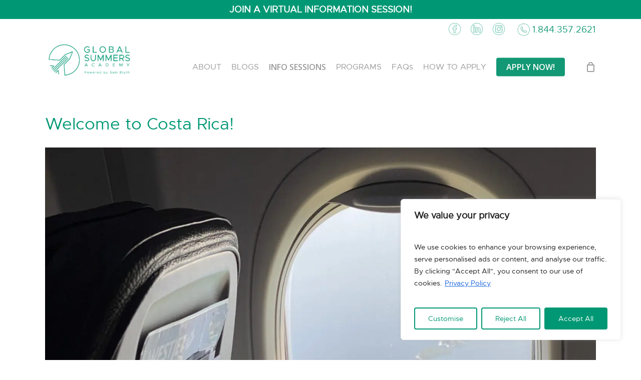

--- FILE ---
content_type: text/html; charset=UTF-8
request_url: https://globalsummersacademy.com/photo_blog/welcome-to-costa-rica/
body_size: 45724
content:
<!doctype html>
<html lang="en-CA" class="no-js">
<head> <script type="text/javascript">if(!gform){document.addEventListener("gform_main_scripts_loaded",function(){gform.scriptsLoaded=!0}),window.addEventListener("DOMContentLoaded",function(){gform.domLoaded=!0});var gform={domLoaded:!1,scriptsLoaded:!1,initializeOnLoaded:function(o){gform.domLoaded&&gform.scriptsLoaded?o():!gform.domLoaded&&gform.scriptsLoaded?window.addEventListener("DOMContentLoaded",o):document.addEventListener("gform_main_scripts_loaded",o)},hooks:{action:{},filter:{}},addAction:function(o,n,r,t){gform.addHook("action",o,n,r,t)},addFilter:function(o,n,r,t){gform.addHook("filter",o,n,r,t)},doAction:function(o){gform.doHook("action",o,arguments)},applyFilters:function(o){return gform.doHook("filter",o,arguments)},removeAction:function(o,n){gform.removeHook("action",o,n)},removeFilter:function(o,n,r){gform.removeHook("filter",o,n,r)},addHook:function(o,n,r,t,i){null==gform.hooks[o][n]&&(gform.hooks[o][n]=[]);var e=gform.hooks[o][n];null==i&&(i=n+"_"+e.length),null==t&&(t=10),gform.hooks[o][n].push({tag:i,callable:r,priority:t})},doHook:function(o,n,r){if(r=Array.prototype.slice.call(r,1),null!=gform.hooks[o][n]){var t,i=gform.hooks[o][n];i.sort(function(o,n){return o.priority-n.priority});for(var e=0;e<i.length;e++)"function"!=typeof(t=i[e].callable)&&(t=window[t]),"action"==o?t.apply(null,r):r[0]=t.apply(null,r)}if("filter"==o)return r[0]},removeHook:function(o,n,r,t){if(null!=gform.hooks[o][n])for(var i=gform.hooks[o][n],e=i.length-1;0<=e;e--)null!=t&&t!=i[e].tag||null!=r&&r!=i[e].priority||i.splice(e,1)}}}</script>
<meta charset="UTF-8">
<meta name="viewport" content="width=device-width, initial-scale=1, maximum-scale=1, user-scalable=0" /><meta name='robots' content='index, follow, max-snippet:-1, max-image-preview:large, max-video-preview:-1' />
<style>img:is([sizes="auto" i], [sizes^="auto," i]) { contain-intrinsic-size: 3000px 1500px }</style>
<!-- Google Tag Manager by PYS -->
<script data-cfasync="false" data-pagespeed-no-defer>
window.dataLayerPYS = window.dataLayerPYS || [];
</script>
<!-- End Google Tag Manager by PYS -->
<!-- This site is optimized with the Yoast SEO plugin v26.3 - https://yoast.com/wordpress/plugins/seo/ -->
<title>Welcome to Costa Rica! - Global Summers Academy</title>
<link rel="canonical" href="https://globalsummersacademy.com/photo_blog/welcome-to-costa-rica/" />
<meta property="og:locale" content="en_US" />
<meta property="og:type" content="article" />
<meta property="og:title" content="Welcome to Costa Rica! - Global Summers Academy" />
<meta property="og:url" content="https://globalsummersacademy.com/photo_blog/welcome-to-costa-rica/" />
<meta property="og:site_name" content="Global Summers Academy" />
<meta property="article:publisher" content="https://www.facebook.com/globalsummersacademy" />
<meta property="og:image" content="https://globalsummersacademy.com/wp-content/uploads/2023/07/IMG_6402-scaled.jpeg" />
<meta property="og:image:width" content="1920" />
<meta property="og:image:height" content="2560" />
<meta property="og:image:type" content="image/jpeg" />
<meta name="twitter:card" content="summary_large_image" />
<meta name="twitter:label1" content="Est. reading time" />
<meta name="twitter:data1" content="2 minutes" />
<!-- / Yoast SEO plugin. -->
<script type='application/javascript'  id='pys-version-script'>console.log('PixelYourSite Free version 11.1.3');</script>
<link rel='dns-prefetch' href='//gateway.moneris.com' />
<link rel='dns-prefetch' href='//www.google.com' />
<link rel='dns-prefetch' href='//fonts.googleapis.com' />
<link rel="alternate" type="application/rss+xml" title="Global Summers Academy &raquo; Feed" href="https://globalsummersacademy.com/feed/" />
<link rel="alternate" type="application/rss+xml" title="Global Summers Academy &raquo; Comments Feed" href="https://globalsummersacademy.com/comments/feed/" />
<!-- <link rel='stylesheet' id='wc-moneris-checkout-block-css' href='https://globalsummersacademy.com/wp-content/plugins/woocommerce-gateway-moneris/assets/css/blocks/wc-moneris-checkout-block.css?ver=3.4.1' type='text/css' media='all' /> -->
<!-- <link rel='stylesheet' id='wp-block-library-css' href='https://globalsummersacademy.com/wp-includes/css/dist/block-library/style.min.css?ver=5fbc813f29c83aab51729a2cc3e85698' type='text/css' media='all' /> -->
<link rel="stylesheet" type="text/css" href="//globalsummersacademy.com/wp-content/cache/wpfc-minified/c00mrig/a3kef.css" media="all"/>
<style id='classic-theme-styles-inline-css' type='text/css'>
/*! This file is auto-generated */
.wp-block-button__link{color:#fff;background-color:#32373c;border-radius:9999px;box-shadow:none;text-decoration:none;padding:calc(.667em + 2px) calc(1.333em + 2px);font-size:1.125em}.wp-block-file__button{background:#32373c;color:#fff;text-decoration:none}
</style>
<!-- <link rel='stylesheet' id='wp-components-css' href='https://globalsummersacademy.com/wp-includes/css/dist/components/style.min.css?ver=5fbc813f29c83aab51729a2cc3e85698' type='text/css' media='all' /> -->
<!-- <link rel='stylesheet' id='wp-preferences-css' href='https://globalsummersacademy.com/wp-includes/css/dist/preferences/style.min.css?ver=5fbc813f29c83aab51729a2cc3e85698' type='text/css' media='all' /> -->
<!-- <link rel='stylesheet' id='wp-block-editor-css' href='https://globalsummersacademy.com/wp-includes/css/dist/block-editor/style.min.css?ver=5fbc813f29c83aab51729a2cc3e85698' type='text/css' media='all' /> -->
<!-- <link rel='stylesheet' id='popup-maker-block-library-style-css' href='https://globalsummersacademy.com/wp-content/plugins/popup-maker/dist/packages/block-library-style.css?ver=dbea705cfafe089d65f1' type='text/css' media='all' /> -->
<link rel="stylesheet" type="text/css" href="//globalsummersacademy.com/wp-content/cache/wpfc-minified/7z0u62fp/a3kef.css" media="all"/>
<style id='global-styles-inline-css' type='text/css'>
:root{--wp--preset--aspect-ratio--square: 1;--wp--preset--aspect-ratio--4-3: 4/3;--wp--preset--aspect-ratio--3-4: 3/4;--wp--preset--aspect-ratio--3-2: 3/2;--wp--preset--aspect-ratio--2-3: 2/3;--wp--preset--aspect-ratio--16-9: 16/9;--wp--preset--aspect-ratio--9-16: 9/16;--wp--preset--color--black: #000000;--wp--preset--color--cyan-bluish-gray: #abb8c3;--wp--preset--color--white: #ffffff;--wp--preset--color--pale-pink: #f78da7;--wp--preset--color--vivid-red: #cf2e2e;--wp--preset--color--luminous-vivid-orange: #ff6900;--wp--preset--color--luminous-vivid-amber: #fcb900;--wp--preset--color--light-green-cyan: #7bdcb5;--wp--preset--color--vivid-green-cyan: #00d084;--wp--preset--color--pale-cyan-blue: #8ed1fc;--wp--preset--color--vivid-cyan-blue: #0693e3;--wp--preset--color--vivid-purple: #9b51e0;--wp--preset--gradient--vivid-cyan-blue-to-vivid-purple: linear-gradient(135deg,rgba(6,147,227,1) 0%,rgb(155,81,224) 100%);--wp--preset--gradient--light-green-cyan-to-vivid-green-cyan: linear-gradient(135deg,rgb(122,220,180) 0%,rgb(0,208,130) 100%);--wp--preset--gradient--luminous-vivid-amber-to-luminous-vivid-orange: linear-gradient(135deg,rgba(252,185,0,1) 0%,rgba(255,105,0,1) 100%);--wp--preset--gradient--luminous-vivid-orange-to-vivid-red: linear-gradient(135deg,rgba(255,105,0,1) 0%,rgb(207,46,46) 100%);--wp--preset--gradient--very-light-gray-to-cyan-bluish-gray: linear-gradient(135deg,rgb(238,238,238) 0%,rgb(169,184,195) 100%);--wp--preset--gradient--cool-to-warm-spectrum: linear-gradient(135deg,rgb(74,234,220) 0%,rgb(151,120,209) 20%,rgb(207,42,186) 40%,rgb(238,44,130) 60%,rgb(251,105,98) 80%,rgb(254,248,76) 100%);--wp--preset--gradient--blush-light-purple: linear-gradient(135deg,rgb(255,206,236) 0%,rgb(152,150,240) 100%);--wp--preset--gradient--blush-bordeaux: linear-gradient(135deg,rgb(254,205,165) 0%,rgb(254,45,45) 50%,rgb(107,0,62) 100%);--wp--preset--gradient--luminous-dusk: linear-gradient(135deg,rgb(255,203,112) 0%,rgb(199,81,192) 50%,rgb(65,88,208) 100%);--wp--preset--gradient--pale-ocean: linear-gradient(135deg,rgb(255,245,203) 0%,rgb(182,227,212) 50%,rgb(51,167,181) 100%);--wp--preset--gradient--electric-grass: linear-gradient(135deg,rgb(202,248,128) 0%,rgb(113,206,126) 100%);--wp--preset--gradient--midnight: linear-gradient(135deg,rgb(2,3,129) 0%,rgb(40,116,252) 100%);--wp--preset--font-size--small: 13px;--wp--preset--font-size--medium: 20px;--wp--preset--font-size--large: 36px;--wp--preset--font-size--x-large: 42px;--wp--preset--spacing--20: 0.44rem;--wp--preset--spacing--30: 0.67rem;--wp--preset--spacing--40: 1rem;--wp--preset--spacing--50: 1.5rem;--wp--preset--spacing--60: 2.25rem;--wp--preset--spacing--70: 3.38rem;--wp--preset--spacing--80: 5.06rem;--wp--preset--shadow--natural: 6px 6px 9px rgba(0, 0, 0, 0.2);--wp--preset--shadow--deep: 12px 12px 50px rgba(0, 0, 0, 0.4);--wp--preset--shadow--sharp: 6px 6px 0px rgba(0, 0, 0, 0.2);--wp--preset--shadow--outlined: 6px 6px 0px -3px rgba(255, 255, 255, 1), 6px 6px rgba(0, 0, 0, 1);--wp--preset--shadow--crisp: 6px 6px 0px rgba(0, 0, 0, 1);}:where(.is-layout-flex){gap: 0.5em;}:where(.is-layout-grid){gap: 0.5em;}body .is-layout-flex{display: flex;}.is-layout-flex{flex-wrap: wrap;align-items: center;}.is-layout-flex > :is(*, div){margin: 0;}body .is-layout-grid{display: grid;}.is-layout-grid > :is(*, div){margin: 0;}:where(.wp-block-columns.is-layout-flex){gap: 2em;}:where(.wp-block-columns.is-layout-grid){gap: 2em;}:where(.wp-block-post-template.is-layout-flex){gap: 1.25em;}:where(.wp-block-post-template.is-layout-grid){gap: 1.25em;}.has-black-color{color: var(--wp--preset--color--black) !important;}.has-cyan-bluish-gray-color{color: var(--wp--preset--color--cyan-bluish-gray) !important;}.has-white-color{color: var(--wp--preset--color--white) !important;}.has-pale-pink-color{color: var(--wp--preset--color--pale-pink) !important;}.has-vivid-red-color{color: var(--wp--preset--color--vivid-red) !important;}.has-luminous-vivid-orange-color{color: var(--wp--preset--color--luminous-vivid-orange) !important;}.has-luminous-vivid-amber-color{color: var(--wp--preset--color--luminous-vivid-amber) !important;}.has-light-green-cyan-color{color: var(--wp--preset--color--light-green-cyan) !important;}.has-vivid-green-cyan-color{color: var(--wp--preset--color--vivid-green-cyan) !important;}.has-pale-cyan-blue-color{color: var(--wp--preset--color--pale-cyan-blue) !important;}.has-vivid-cyan-blue-color{color: var(--wp--preset--color--vivid-cyan-blue) !important;}.has-vivid-purple-color{color: var(--wp--preset--color--vivid-purple) !important;}.has-black-background-color{background-color: var(--wp--preset--color--black) !important;}.has-cyan-bluish-gray-background-color{background-color: var(--wp--preset--color--cyan-bluish-gray) !important;}.has-white-background-color{background-color: var(--wp--preset--color--white) !important;}.has-pale-pink-background-color{background-color: var(--wp--preset--color--pale-pink) !important;}.has-vivid-red-background-color{background-color: var(--wp--preset--color--vivid-red) !important;}.has-luminous-vivid-orange-background-color{background-color: var(--wp--preset--color--luminous-vivid-orange) !important;}.has-luminous-vivid-amber-background-color{background-color: var(--wp--preset--color--luminous-vivid-amber) !important;}.has-light-green-cyan-background-color{background-color: var(--wp--preset--color--light-green-cyan) !important;}.has-vivid-green-cyan-background-color{background-color: var(--wp--preset--color--vivid-green-cyan) !important;}.has-pale-cyan-blue-background-color{background-color: var(--wp--preset--color--pale-cyan-blue) !important;}.has-vivid-cyan-blue-background-color{background-color: var(--wp--preset--color--vivid-cyan-blue) !important;}.has-vivid-purple-background-color{background-color: var(--wp--preset--color--vivid-purple) !important;}.has-black-border-color{border-color: var(--wp--preset--color--black) !important;}.has-cyan-bluish-gray-border-color{border-color: var(--wp--preset--color--cyan-bluish-gray) !important;}.has-white-border-color{border-color: var(--wp--preset--color--white) !important;}.has-pale-pink-border-color{border-color: var(--wp--preset--color--pale-pink) !important;}.has-vivid-red-border-color{border-color: var(--wp--preset--color--vivid-red) !important;}.has-luminous-vivid-orange-border-color{border-color: var(--wp--preset--color--luminous-vivid-orange) !important;}.has-luminous-vivid-amber-border-color{border-color: var(--wp--preset--color--luminous-vivid-amber) !important;}.has-light-green-cyan-border-color{border-color: var(--wp--preset--color--light-green-cyan) !important;}.has-vivid-green-cyan-border-color{border-color: var(--wp--preset--color--vivid-green-cyan) !important;}.has-pale-cyan-blue-border-color{border-color: var(--wp--preset--color--pale-cyan-blue) !important;}.has-vivid-cyan-blue-border-color{border-color: var(--wp--preset--color--vivid-cyan-blue) !important;}.has-vivid-purple-border-color{border-color: var(--wp--preset--color--vivid-purple) !important;}.has-vivid-cyan-blue-to-vivid-purple-gradient-background{background: var(--wp--preset--gradient--vivid-cyan-blue-to-vivid-purple) !important;}.has-light-green-cyan-to-vivid-green-cyan-gradient-background{background: var(--wp--preset--gradient--light-green-cyan-to-vivid-green-cyan) !important;}.has-luminous-vivid-amber-to-luminous-vivid-orange-gradient-background{background: var(--wp--preset--gradient--luminous-vivid-amber-to-luminous-vivid-orange) !important;}.has-luminous-vivid-orange-to-vivid-red-gradient-background{background: var(--wp--preset--gradient--luminous-vivid-orange-to-vivid-red) !important;}.has-very-light-gray-to-cyan-bluish-gray-gradient-background{background: var(--wp--preset--gradient--very-light-gray-to-cyan-bluish-gray) !important;}.has-cool-to-warm-spectrum-gradient-background{background: var(--wp--preset--gradient--cool-to-warm-spectrum) !important;}.has-blush-light-purple-gradient-background{background: var(--wp--preset--gradient--blush-light-purple) !important;}.has-blush-bordeaux-gradient-background{background: var(--wp--preset--gradient--blush-bordeaux) !important;}.has-luminous-dusk-gradient-background{background: var(--wp--preset--gradient--luminous-dusk) !important;}.has-pale-ocean-gradient-background{background: var(--wp--preset--gradient--pale-ocean) !important;}.has-electric-grass-gradient-background{background: var(--wp--preset--gradient--electric-grass) !important;}.has-midnight-gradient-background{background: var(--wp--preset--gradient--midnight) !important;}.has-small-font-size{font-size: var(--wp--preset--font-size--small) !important;}.has-medium-font-size{font-size: var(--wp--preset--font-size--medium) !important;}.has-large-font-size{font-size: var(--wp--preset--font-size--large) !important;}.has-x-large-font-size{font-size: var(--wp--preset--font-size--x-large) !important;}
:where(.wp-block-post-template.is-layout-flex){gap: 1.25em;}:where(.wp-block-post-template.is-layout-grid){gap: 1.25em;}
:where(.wp-block-columns.is-layout-flex){gap: 2em;}:where(.wp-block-columns.is-layout-grid){gap: 2em;}
:root :where(.wp-block-pullquote){font-size: 1.5em;line-height: 1.6;}
</style>
<!-- <link rel='stylesheet' id='likebtn_style-css' href='https://globalsummersacademy.com/wp-content/plugins/likebtn-like-button/public/css/style.css?ver=5fbc813f29c83aab51729a2cc3e85698' type='text/css' media='all' /> -->
<!-- <link rel='stylesheet' id='nectar-slider-css' href='https://globalsummersacademy.com/wp-content/plugins/salient-nectar-slider/css/nectar-slider.css?ver=1.7' type='text/css' media='all' /> -->
<!-- <link rel='stylesheet' id='simple-banner-style-css' href='https://globalsummersacademy.com/wp-content/plugins/simple-banner/simple-banner.css?ver=3.1.2' type='text/css' media='all' /> -->
<!-- <link rel='stylesheet' id='woocommerce-layout-css' href='https://globalsummersacademy.com/wp-content/plugins/woocommerce/assets/css/woocommerce-layout.css?ver=10.3.5' type='text/css' media='all' /> -->
<link rel="stylesheet" type="text/css" href="//globalsummersacademy.com/wp-content/cache/wpfc-minified/fguyrsvw/a3kef.css" media="all"/>
<!-- <link rel='stylesheet' id='woocommerce-smallscreen-css' href='https://globalsummersacademy.com/wp-content/plugins/woocommerce/assets/css/woocommerce-smallscreen.css?ver=10.3.5' type='text/css' media='only screen and (max-width: 768px)' /> -->
<link rel="stylesheet" type="text/css" href="//globalsummersacademy.com/wp-content/cache/wpfc-minified/96j6ll21/a3kef.css" media="only screen and (max-width: 768px)"/>
<!-- <link rel='stylesheet' id='woocommerce-general-css' href='https://globalsummersacademy.com/wp-content/plugins/woocommerce/assets/css/woocommerce.css?ver=10.3.5' type='text/css' media='all' /> -->
<link rel="stylesheet" type="text/css" href="//globalsummersacademy.com/wp-content/cache/wpfc-minified/lc12r85c/a3kef.css" media="all"/>
<style id='woocommerce-inline-inline-css' type='text/css'>
.woocommerce form .form-row .required { visibility: visible; }
</style>
<!-- <link rel='stylesheet' id='sv-wc-payment-gateway-payment-form-v5_12_1-css' href='https://globalsummersacademy.com/wp-content/plugins/woocommerce-gateway-moneris/vendor/skyverge/wc-plugin-framework/woocommerce/payment-gateway/assets/css/frontend/sv-wc-payment-gateway-payment-form.min.css?ver=5.12.1' type='text/css' media='all' /> -->
<!-- <link rel='stylesheet' id='wc-moneris-css' href='https://globalsummersacademy.com/wp-content/plugins/woocommerce-gateway-moneris/assets/css/frontend/wc-moneris.min.css?ver=3.4.1' type='text/css' media='all' /> -->
<!-- <link rel='stylesheet' id='brands-styles-css' href='https://globalsummersacademy.com/wp-content/plugins/woocommerce/assets/css/brands.css?ver=10.3.5' type='text/css' media='all' /> -->
<!-- <link rel='stylesheet' id='font-awesome-css' href='https://globalsummersacademy.com/wp-content/themes/salient/css/font-awesome-legacy.min.css?ver=4.7.1' type='text/css' media='all' /> -->
<!-- <link rel='stylesheet' id='salient-grid-system-css' href='https://globalsummersacademy.com/wp-content/themes/salient/css/grid-system.css?ver=13.0.4' type='text/css' media='all' /> -->
<!-- <link rel='stylesheet' id='main-styles-css' href='https://globalsummersacademy.com/wp-content/themes/salient/css/style.css?ver=13.0.4' type='text/css' media='all' /> -->
<!-- <link rel='stylesheet' id='nectar-header-secondary-nav-css' href='https://globalsummersacademy.com/wp-content/themes/salient/css/header/header-secondary-nav.css?ver=13.0.4' type='text/css' media='all' /> -->
<!-- <link rel='stylesheet' id='nectar-single-styles-css' href='https://globalsummersacademy.com/wp-content/themes/salient/css/single.css?ver=13.0.4' type='text/css' media='all' /> -->
<link rel="stylesheet" type="text/css" href="//globalsummersacademy.com/wp-content/cache/wpfc-minified/qiy88vvd/a3kef.css" media="all"/>
<link rel='stylesheet' id='nectar_default_font_open_sans-css' href='https://fonts.googleapis.com/css?family=Open+Sans%3A300%2C400%2C600%2C700&#038;subset=latin%2Clatin-ext' type='text/css' media='all' />
<!-- <link rel='stylesheet' id='responsive-css' href='https://globalsummersacademy.com/wp-content/themes/salient/css/responsive.css?ver=13.0.4' type='text/css' media='all' /> -->
<!-- <link rel='stylesheet' id='nectar-product-style-classic-css' href='https://globalsummersacademy.com/wp-content/themes/salient/css/third-party/woocommerce/product-style-classic.css?ver=13.0.4' type='text/css' media='all' /> -->
<!-- <link rel='stylesheet' id='woocommerce-css' href='https://globalsummersacademy.com/wp-content/themes/salient/css/woocommerce.css?ver=13.0.4' type='text/css' media='all' /> -->
<!-- <link rel='stylesheet' id='skin-material-css' href='https://globalsummersacademy.com/wp-content/themes/salient/css/skin-material.css?ver=13.0.4' type='text/css' media='all' /> -->
<!-- <link rel='stylesheet' id='salient-wp-menu-dynamic-css' href='https://globalsummersacademy.com/wp-content/uploads/salient/menu-dynamic.css?ver=58766' type='text/css' media='all' /> -->
<!-- <link rel='stylesheet' id='heateor_sss_frontend_css-css' href='https://globalsummersacademy.com/wp-content/plugins/sassy-social-share/public/css/sassy-social-share-public.css?ver=3.3.79' type='text/css' media='all' /> -->
<link rel="stylesheet" type="text/css" href="//globalsummersacademy.com/wp-content/cache/wpfc-minified/890qbe4t/a3kef.css" media="all"/>
<style id='heateor_sss_frontend_css-inline-css' type='text/css'>
.heateor_sss_button_instagram span.heateor_sss_svg,a.heateor_sss_instagram span.heateor_sss_svg{background:radial-gradient(circle at 30% 107%,#fdf497 0,#fdf497 5%,#fd5949 45%,#d6249f 60%,#285aeb 90%)}div.heateor_sss_horizontal_sharing a.heateor_sss_button_instagram span{background:#ffffff!important;}div.heateor_sss_standard_follow_icons_container a.heateor_sss_button_instagram span{background:#ffffff}div.heateor_sss_horizontal_sharing a.heateor_sss_button_instagram span:hover{background:#ffffff!important;}div.heateor_sss_standard_follow_icons_container a.heateor_sss_button_instagram span:hover{background:#ffffff}div.heateor_sss_vertical_sharing  a.heateor_sss_button_instagram span{background:#ffffff!important;}div.heateor_sss_floating_follow_icons_container a.heateor_sss_button_instagram span{background:#ffffff}div.heateor_sss_vertical_sharing a.heateor_sss_button_instagram span:hover{background:#ffffff!important;}div.heateor_sss_floating_follow_icons_container a.heateor_sss_button_instagram span:hover{background:#ffffff}.heateor_sss_horizontal_sharing .heateor_sss_svg,.heateor_sss_standard_follow_icons_container .heateor_sss_svg{background-color:#ffffff!important;background:#ffffff!important;color:#009874;border-width:1px;border-style:solid;border-color:#009874}div.heateor_sss_horizontal_sharing span.heateor_sss_svg svg:hover path:not(.heateor_sss_no_fill),div.heateor_sss_horizontal_sharing span.heateor_sss_svg svg:hover ellipse, div.heateor_sss_horizontal_sharing span.heateor_sss_svg svg:hover circle, div.heateor_sss_horizontal_sharing span.heateor_sss_svg svg:hover polygon, div.heateor_sss_horizontal_sharing span.heateor_sss_svg svg:hover rect:not(.heateor_sss_no_fill){fill:#009874}div.heateor_sss_horizontal_sharing span.heateor_sss_svg svg:hover path.heateor_sss_svg_stroke, div.heateor_sss_horizontal_sharing span.heateor_sss_svg svg:hover rect.heateor_sss_svg_stroke{stroke:#009874}.heateor_sss_horizontal_sharing span.heateor_sss_svg:hover,.heateor_sss_standard_follow_icons_container span.heateor_sss_svg:hover{background-color:#ffffff!important;background:#ffffff!importantcolor:#009874;border-color:#009874;}.heateor_sss_vertical_sharing span.heateor_sss_svg,.heateor_sss_floating_follow_icons_container span.heateor_sss_svg{background-color:#ffffff!important;background:#ffffff!important;color:#009874;border-width:0px;border-style:solid;border-color:transparent;}div.heateor_sss_vertical_sharing span.heateor_sss_svg svg:hover path:not(.heateor_sss_no_fill),div.heateor_sss_vertical_sharing span.heateor_sss_svg svg:hover ellipse, div.heateor_sss_vertical_sharing span.heateor_sss_svg svg:hover circle, div.heateor_sss_vertical_sharing span.heateor_sss_svg svg:hover polygon{fill:#009874}div.heateor_sss_vertical_sharing span.heateor_sss_svg svg:hover path.heateor_sss_svg_stroke{stroke:#009874}.heateor_sss_vertical_sharing span.heateor_sss_svg:hover,.heateor_sss_floating_follow_icons_container span.heateor_sss_svg:hover{background-color:#ffffff!important;background:#ffffff!important;color:#009874;border-color:transparent;}
</style>
<!-- <link rel='stylesheet' id='js_composer_front-css' href='https://globalsummersacademy.com/wp-content/plugins/js_composer_salient/assets/css/js_composer.min.css?ver=6.6.0' type='text/css' media='all' /> -->
<!-- <link rel='stylesheet' id='popup-maker-site-css' href='//globalsummersacademy.com/wp-content/uploads/pum/pum-site-styles.css?generated=1765124140&#038;ver=1.21.5' type='text/css' media='all' /> -->
<!-- <link rel='stylesheet' id='gforms_reset_css-css' href='https://globalsummersacademy.com/wp-content/plugins/gravityforms/legacy/css/formreset.min.css?ver=2.5.5.1' type='text/css' media='all' /> -->
<!-- <link rel='stylesheet' id='gforms_formsmain_css-css' href='https://globalsummersacademy.com/wp-content/plugins/gravityforms/legacy/css/formsmain.min.css?ver=2.5.5.1' type='text/css' media='all' /> -->
<!-- <link rel='stylesheet' id='gforms_ready_class_css-css' href='https://globalsummersacademy.com/wp-content/plugins/gravityforms/legacy/css/readyclass.min.css?ver=2.5.5.1' type='text/css' media='all' /> -->
<!-- <link rel='stylesheet' id='gforms_browsers_css-css' href='https://globalsummersacademy.com/wp-content/plugins/gravityforms/legacy/css/browsers.min.css?ver=2.5.5.1' type='text/css' media='all' /> -->
<!-- <link rel='stylesheet' id='gp-populate-anything-css' href='https://globalsummersacademy.com/wp-content/plugins/gp-populate-anything/styles/gp-populate-anything.min.css?ver=1.0-beta-3.19' type='text/css' media='all' /> -->
<!-- <link rel='stylesheet' id='dynamic-css-css' href='https://globalsummersacademy.com/wp-content/themes/salient/css/salient-dynamic-styles.css?ver=18123' type='text/css' media='all' /> -->
<link rel="stylesheet" type="text/css" href="//globalsummersacademy.com/wp-content/cache/wpfc-minified/l1j4eii3/a3kef.css" media="all"/>
<style id='dynamic-css-inline-css' type='text/css'>
@media only screen and (min-width:1000px){body #ajax-content-wrap.no-scroll{min-height:calc(100vh - 178px);height:calc(100vh - 178px)!important;}}@media only screen and (min-width:1000px){#page-header-wrap.fullscreen-header,#page-header-wrap.fullscreen-header #page-header-bg,html:not(.nectar-box-roll-loaded) .nectar-box-roll > #page-header-bg.fullscreen-header,.nectar_fullscreen_zoom_recent_projects,#nectar_fullscreen_rows:not(.afterLoaded) > div{height:calc(100vh - 177px);}.wpb_row.vc_row-o-full-height.top-level,.wpb_row.vc_row-o-full-height.top-level > .col.span_12{min-height:calc(100vh - 177px);}html:not(.nectar-box-roll-loaded) .nectar-box-roll > #page-header-bg.fullscreen-header{top:178px;}.nectar-slider-wrap[data-fullscreen="true"]:not(.loaded),.nectar-slider-wrap[data-fullscreen="true"]:not(.loaded) .swiper-container{height:calc(100vh - 176px)!important;}.admin-bar .nectar-slider-wrap[data-fullscreen="true"]:not(.loaded),.admin-bar .nectar-slider-wrap[data-fullscreen="true"]:not(.loaded) .swiper-container{height:calc(100vh - 176px - 32px)!important;}}.post-type-archive-product.woocommerce .container-wrap,.tax-product_cat.woocommerce .container-wrap{background-color:#f6f6f6;}.woocommerce.single-product #single-meta{position:relative!important;top:0!important;margin:0;left:8px;height:auto;}.woocommerce.single-product #single-meta:after{display:block;content:" ";clear:both;height:1px;}.woocommerce ul.products li.product.material,.woocommerce-page ul.products li.product.material{background-color:#ffffff;}.woocommerce ul.products li.product.minimal .product-wrap,.woocommerce ul.products li.product.minimal .background-color-expand,.woocommerce-page ul.products li.product.minimal .product-wrap,.woocommerce-page ul.products li.product.minimal .background-color-expand{background-color:#ffffff;}.screen-reader-text,.nectar-skip-to-content:not(:focus){border:0;clip:rect(1px,1px,1px,1px);clip-path:inset(50%);height:1px;margin:-1px;overflow:hidden;padding:0;position:absolute!important;width:1px;word-wrap:normal!important;}
.cta_apply .row-bg.using-bg-color{
background-image: url('/wp-content/uploads/2020/11/WHITE-PLANE-1-clip.png');
background-size: 260px;
background-repeat: no-repeat;
background-position: 67%;
}
#nf-field-304-container ul li:nth-of-type(2){
display: none;
}
#label_5_3_1{
font-size: 12px !important;
}
.blog .nectar-post-grid-item .content h3.post-heading{
font-size: 14px;
text-transform: uppercase;
}
.blog .nectar-post-grid .meta-date{
font-size: 12px;
}
.gform_wrapper.gravity-theme .gf_step_completed .gf_step_number:before{
border: 1px solid #607382;
left: -3px;
top: -3px;
}
#gform_submit_button_5{
width:150px !important;
height:40px;
}
#gform_submit_button_5:hover{
opacity: 0.65;
}
/*.gfield{*/
/*    margin-top:20px;*/
/*}*/
.checkmarks ul li, .checkmarks ul li:before {
list-style: '✓ ';
}
.checkmarks li {
padding-left: 10px;
}
.gform_required_legend {
display: none;
}
.gform_wrapper.gravity-theme .gfield_radio label {
display: inline !important;
}
.esig-template-page strong {
color: #009874 !important;
}
/*Grade 11 and 12 Program Choices*/
#input_12_21 option:nth-of-type(8),
#input_12_21 option:nth-of-type(9),
#input_12_21 option:nth-of-type(10),
#input_12_21 option:nth-of-type(11),
#input_12_21 option:nth-of-type(12),
#input_12_21 option:nth-of-type(13),
#input_12_21 option:nth-of-type(14),
#input_12_21 option:nth-of-type(15),
#input_12_21 option:nth-of-type(16),
#input_12_21 option:nth-of-type(17),
#input_12_21 option:nth-of-type(18),
#input_12_21 option:nth-of-type(19){
display: none !important;
}
body #menu-footer-1 .footer-payment a{
background: url(/wp-content/uploads/2022/03/BILL-PAYMENT-BUTTON-2-copy.png);
background-repeat: no-repeat;
background-size: contain;
background-color: transparent !important;
height: 65px;
width: 150px;
color: transparent !important;
}
.woocommerce-breadcrumb{
display:none !important;
}
ul li.woocommerce-mini-cart-item .woocommerce-Price-amount, 
ul li .woocommerce-mini-cart__total .woocommerce-Price-amount{
position: relative !important;
left: auto !important;
}
.content-des{
margin-bottom: 15px ;
}
.white-links a,
.light-links a{
color: #fff !important;
text-decoration: underline;
}
.label-hidden .nf-field-element {
display: none !important;
}
.program-gallery .portfolio-items .col.span_3 .work-meta h4{
font-size: 18px !important;
line-height: 22px !important;
}
/* photo blog css */
.slide-count{
opacity:1!important;
left: -34px!important;
/* bottom: -16px; */
text-align: center;
top:380px!important;
transition:none ! important;
}
.slide-current, .slide-total,.icon-salient-right-line {
opacity:1!important;
}
.heateor_sss_vertical_sharing{
display:none!important;
}
.heateor_sss_sharing_container:before{
content:'SHARE  ';
color:#009874!important;
padding-top:12px!important;
margin-right:10px!important;
}
.heateor_sss_horizontal_sharing{
display:flex!important;
}
.post-heading a{
position:relative;
}
.post-heading a{
display:block!important;
}
/*.post-heading a span
{
font-size:30px!important;
position: absolute; 
transform: translate(50%, 80%);
}*/
.likebtn_container{
display:none;
}
.photo_blog .likebtn_container{
display:block;
}
#input_18_21 option[value="Grade 11 & 12 Costa Rica July|5195"]{
display:none !important;
}
.bio-btn-open{
width: 17px !important;
margin-bottom: 0 !important;
display: inline-block !important;
}
</style>
<!-- <link rel='stylesheet' id='salient-child-style-css' href='https://globalsummersacademy.com/wp-content/themes/salient-child/style.css?ver=13.0.4' type='text/css' media='all' /> -->
<link rel="stylesheet" type="text/css" href="//globalsummersacademy.com/wp-content/cache/wpfc-minified/zhxkhx5/a3kef.css" media="all"/>
<script type="text/template" id="tmpl-variation-template">
<div class="woocommerce-variation-description">{{{ data.variation.variation_description }}}</div>
<div class="woocommerce-variation-price">{{{ data.variation.price_html }}}</div>
<div class="woocommerce-variation-availability">{{{ data.variation.availability_html }}}</div>
</script>
<script type="text/template" id="tmpl-unavailable-variation-template">
<p role="alert">Sorry, this product is unavailable. Please choose a different combination.</p>
</script>
<script type="text/javascript" id="cookie-law-info-js-extra">
/* <![CDATA[ */
var _ckyConfig = {"_ipData":[],"_assetsURL":"https:\/\/globalsummersacademy.com\/wp-content\/plugins\/cookie-law-info\/lite\/frontend\/images\/","_publicURL":"https:\/\/globalsummersacademy.com","_expiry":"365","_categories":[{"name":"Necessary","slug":"necessary","isNecessary":true,"ccpaDoNotSell":true,"cookies":[],"active":true,"defaultConsent":{"gdpr":true,"ccpa":true}},{"name":"Functional","slug":"functional","isNecessary":false,"ccpaDoNotSell":true,"cookies":[],"active":true,"defaultConsent":{"gdpr":false,"ccpa":false}},{"name":"Analytics","slug":"analytics","isNecessary":false,"ccpaDoNotSell":true,"cookies":[{"cookieID":"Google Analytics","domain":"Google.com","provider":"googletagmanager.com"},{"cookieID":"Facebook","domain":"Facebook.com","provider":""}],"active":true,"defaultConsent":{"gdpr":false,"ccpa":false}},{"name":"Performance","slug":"performance","isNecessary":false,"ccpaDoNotSell":true,"cookies":[],"active":true,"defaultConsent":{"gdpr":false,"ccpa":false}},{"name":"Advertisement","slug":"advertisement","isNecessary":false,"ccpaDoNotSell":true,"cookies":[{"cookieID":"GTAG","domain":"googletagmanager.com","provider":"googletagmanager.com"}],"active":true,"defaultConsent":{"gdpr":false,"ccpa":false}}],"_activeLaw":"gdpr","_rootDomain":"","_block":"1","_showBanner":"1","_bannerConfig":{"settings":{"type":"box","preferenceCenterType":"popup","position":"bottom-right","applicableLaw":"gdpr"},"behaviours":{"reloadBannerOnAccept":false,"loadAnalyticsByDefault":false,"animations":{"onLoad":"animate","onHide":"sticky"}},"config":{"revisitConsent":{"status":true,"tag":"revisit-consent","position":"bottom-left","meta":{"url":"#"},"styles":{"background-color":"#0056A7"},"elements":{"title":{"type":"text","tag":"revisit-consent-title","status":true,"styles":{"color":"#0056a7"}}}},"preferenceCenter":{"toggle":{"status":true,"tag":"detail-category-toggle","type":"toggle","states":{"active":{"styles":{"background-color":"#1863DC"}},"inactive":{"styles":{"background-color":"#D0D5D2"}}}}},"categoryPreview":{"status":false,"toggle":{"status":true,"tag":"detail-category-preview-toggle","type":"toggle","states":{"active":{"styles":{"background-color":"#1863DC"}},"inactive":{"styles":{"background-color":"#D0D5D2"}}}}},"videoPlaceholder":{"status":true,"styles":{"background-color":"#000000","border-color":"#000000","color":"#ffffff"}},"readMore":{"status":true,"tag":"readmore-button","type":"link","meta":{"noFollow":true,"newTab":true},"styles":{"color":"#009874","background-color":"transparent","border-color":"transparent"}},"showMore":{"status":true,"tag":"show-desc-button","type":"button","styles":{"color":"#1863DC"}},"showLess":{"status":true,"tag":"hide-desc-button","type":"button","styles":{"color":"#1863DC"}},"alwaysActive":{"status":true,"tag":"always-active","styles":{"color":"#008000"}},"manualLinks":{"status":true,"tag":"manual-links","type":"link","styles":{"color":"#1863DC"}},"auditTable":{"status":true},"optOption":{"status":true,"toggle":{"status":true,"tag":"optout-option-toggle","type":"toggle","states":{"active":{"styles":{"background-color":"#1863dc"}},"inactive":{"styles":{"background-color":"#FFFFFF"}}}}}}},"_version":"3.3.6","_logConsent":"1","_tags":[{"tag":"accept-button","styles":{"color":"#FFFFFF","background-color":"#009874","border-color":"#009874"}},{"tag":"reject-button","styles":{"color":"#009874","background-color":"transparent","border-color":"#009874"}},{"tag":"settings-button","styles":{"color":"#009874","background-color":"transparent","border-color":"#009874"}},{"tag":"readmore-button","styles":{"color":"#009874","background-color":"transparent","border-color":"transparent"}},{"tag":"donotsell-button","styles":{"color":"#1863DC","background-color":"transparent","border-color":"transparent"}},{"tag":"show-desc-button","styles":{"color":"#1863DC"}},{"tag":"hide-desc-button","styles":{"color":"#1863DC"}},{"tag":"cky-always-active","styles":[]},{"tag":"cky-link","styles":[]},{"tag":"accept-button","styles":{"color":"#FFFFFF","background-color":"#009874","border-color":"#009874"}},{"tag":"revisit-consent","styles":{"background-color":"#0056A7"}}],"_shortCodes":[{"key":"cky_readmore","content":"<a href=\"https:\/\/globalsummersacademy.com\/privacy-policy\/\" class=\"cky-policy\" aria-label=\"Privacy Policy\" target=\"_blank\" rel=\"noopener\" data-cky-tag=\"readmore-button\">Privacy Policy<\/a>","tag":"readmore-button","status":true,"attributes":{"rel":"nofollow","target":"_blank"}},{"key":"cky_show_desc","content":"<button class=\"cky-show-desc-btn\" data-cky-tag=\"show-desc-button\" aria-label=\"Show more\">Show more<\/button>","tag":"show-desc-button","status":true,"attributes":[]},{"key":"cky_hide_desc","content":"<button class=\"cky-show-desc-btn\" data-cky-tag=\"hide-desc-button\" aria-label=\"Show less\">Show less<\/button>","tag":"hide-desc-button","status":true,"attributes":[]},{"key":"cky_optout_show_desc","content":"[cky_optout_show_desc]","tag":"optout-show-desc-button","status":true,"attributes":[]},{"key":"cky_optout_hide_desc","content":"[cky_optout_hide_desc]","tag":"optout-hide-desc-button","status":true,"attributes":[]},{"key":"cky_category_toggle_label","content":"[cky_{{status}}_category_label] [cky_preference_{{category_slug}}_title]","tag":"","status":true,"attributes":[]},{"key":"cky_enable_category_label","content":"Enable","tag":"","status":true,"attributes":[]},{"key":"cky_disable_category_label","content":"Disable","tag":"","status":true,"attributes":[]},{"key":"cky_video_placeholder","content":"<div class=\"video-placeholder-normal\" data-cky-tag=\"video-placeholder\" id=\"[UNIQUEID]\"><p class=\"video-placeholder-text-normal\" data-cky-tag=\"placeholder-title\">Please accept cookies to access this content<\/p><\/div>","tag":"","status":true,"attributes":[]},{"key":"cky_enable_optout_label","content":"Enable","tag":"","status":true,"attributes":[]},{"key":"cky_disable_optout_label","content":"Disable","tag":"","status":true,"attributes":[]},{"key":"cky_optout_toggle_label","content":"[cky_{{status}}_optout_label] [cky_optout_option_title]","tag":"","status":true,"attributes":[]},{"key":"cky_optout_option_title","content":"Do Not Sell or Share My Personal Information","tag":"","status":true,"attributes":[]},{"key":"cky_optout_close_label","content":"Close","tag":"","status":true,"attributes":[]},{"key":"cky_preference_close_label","content":"Close","tag":"","status":true,"attributes":[]}],"_rtl":"","_language":"en","_providersToBlock":[{"re":"googletagmanager.com","categories":["analytics","advertisement"]}]};
var _ckyStyles = {"css":".cky-overlay{background: #000000; opacity: 0.4; position: fixed; top: 0; left: 0; width: 100%; height: 100%; z-index: 99999999;}.cky-hide{display: none;}.cky-btn-revisit-wrapper{display: flex; align-items: center; justify-content: center; background: #0056a7; width: 45px; height: 45px; border-radius: 50%; position: fixed; z-index: 999999; cursor: pointer;}.cky-revisit-bottom-left{bottom: 15px; left: 15px;}.cky-revisit-bottom-right{bottom: 15px; right: 15px;}.cky-btn-revisit-wrapper .cky-btn-revisit{display: flex; align-items: center; justify-content: center; background: none; border: none; cursor: pointer; position: relative; margin: 0; padding: 0;}.cky-btn-revisit-wrapper .cky-btn-revisit img{max-width: fit-content; margin: 0; height: 30px; width: 30px;}.cky-revisit-bottom-left:hover::before{content: attr(data-tooltip); position: absolute; background: #4e4b66; color: #ffffff; left: calc(100% + 7px); font-size: 12px; line-height: 16px; width: max-content; padding: 4px 8px; border-radius: 4px;}.cky-revisit-bottom-left:hover::after{position: absolute; content: \"\"; border: 5px solid transparent; left: calc(100% + 2px); border-left-width: 0; border-right-color: #4e4b66;}.cky-revisit-bottom-right:hover::before{content: attr(data-tooltip); position: absolute; background: #4e4b66; color: #ffffff; right: calc(100% + 7px); font-size: 12px; line-height: 16px; width: max-content; padding: 4px 8px; border-radius: 4px;}.cky-revisit-bottom-right:hover::after{position: absolute; content: \"\"; border: 5px solid transparent; right: calc(100% + 2px); border-right-width: 0; border-left-color: #4e4b66;}.cky-revisit-hide{display: none;}.cky-consent-container{position: fixed; width: 440px; box-sizing: border-box; z-index: 9999999; border-radius: 6px;}.cky-consent-container .cky-consent-bar{background: #ffffff; border: 1px solid; padding: 20px 26px; box-shadow: 0 -1px 10px 0 #acabab4d; border-radius: 6px;}.cky-box-bottom-left{bottom: 40px; left: 40px;}.cky-box-bottom-right{bottom: 40px; right: 40px;}.cky-box-top-left{top: 40px; left: 40px;}.cky-box-top-right{top: 40px; right: 40px;}.cky-custom-brand-logo-wrapper .cky-custom-brand-logo{width: 100px; height: auto; margin: 0 0 12px 0;}.cky-notice .cky-title{color: #212121; font-weight: 700; font-size: 18px; line-height: 24px; margin: 0 0 12px 0;}.cky-notice-des *,.cky-preference-content-wrapper *,.cky-accordion-header-des *,.cky-gpc-wrapper .cky-gpc-desc *{font-size: 14px;}.cky-notice-des{color: #212121; font-size: 14px; line-height: 24px; font-weight: 400;}.cky-notice-des img{height: 25px; width: 25px;}.cky-consent-bar .cky-notice-des p,.cky-gpc-wrapper .cky-gpc-desc p,.cky-preference-body-wrapper .cky-preference-content-wrapper p,.cky-accordion-header-wrapper .cky-accordion-header-des p,.cky-cookie-des-table li div:last-child p{color: inherit; margin-top: 0; overflow-wrap: break-word;}.cky-notice-des P:last-child,.cky-preference-content-wrapper p:last-child,.cky-cookie-des-table li div:last-child p:last-child,.cky-gpc-wrapper .cky-gpc-desc p:last-child{margin-bottom: 0;}.cky-notice-des a.cky-policy,.cky-notice-des button.cky-policy{font-size: 14px; color: #1863dc; white-space: nowrap; cursor: pointer; background: transparent; border: 1px solid; text-decoration: underline;}.cky-notice-des button.cky-policy{padding: 0;}.cky-notice-des a.cky-policy:focus-visible,.cky-notice-des button.cky-policy:focus-visible,.cky-preference-content-wrapper .cky-show-desc-btn:focus-visible,.cky-accordion-header .cky-accordion-btn:focus-visible,.cky-preference-header .cky-btn-close:focus-visible,.cky-switch input[type=\"checkbox\"]:focus-visible,.cky-footer-wrapper a:focus-visible,.cky-btn:focus-visible{outline: 2px solid #1863dc; outline-offset: 2px;}.cky-btn:focus:not(:focus-visible),.cky-accordion-header .cky-accordion-btn:focus:not(:focus-visible),.cky-preference-content-wrapper .cky-show-desc-btn:focus:not(:focus-visible),.cky-btn-revisit-wrapper .cky-btn-revisit:focus:not(:focus-visible),.cky-preference-header .cky-btn-close:focus:not(:focus-visible),.cky-consent-bar .cky-banner-btn-close:focus:not(:focus-visible){outline: 0;}button.cky-show-desc-btn:not(:hover):not(:active){color: #1863dc; background: transparent;}button.cky-accordion-btn:not(:hover):not(:active),button.cky-banner-btn-close:not(:hover):not(:active),button.cky-btn-revisit:not(:hover):not(:active),button.cky-btn-close:not(:hover):not(:active){background: transparent;}.cky-consent-bar button:hover,.cky-modal.cky-modal-open button:hover,.cky-consent-bar button:focus,.cky-modal.cky-modal-open button:focus{text-decoration: none;}.cky-notice-btn-wrapper{display: flex; justify-content: flex-start; align-items: center; flex-wrap: wrap; margin-top: 16px;}.cky-notice-btn-wrapper .cky-btn{text-shadow: none; box-shadow: none;}.cky-btn{flex: auto; max-width: 100%; font-size: 14px; font-family: inherit; line-height: 24px; padding: 8px; font-weight: 500; margin: 0 8px 0 0; border-radius: 2px; cursor: pointer; text-align: center; text-transform: none; min-height: 0;}.cky-btn:hover{opacity: 0.8;}.cky-btn-customize{color: #1863dc; background: transparent; border: 2px solid #1863dc;}.cky-btn-reject{color: #1863dc; background: transparent; border: 2px solid #1863dc;}.cky-btn-accept{background: #1863dc; color: #ffffff; border: 2px solid #1863dc;}.cky-btn:last-child{margin-right: 0;}@media (max-width: 576px){.cky-box-bottom-left{bottom: 0; left: 0;}.cky-box-bottom-right{bottom: 0; right: 0;}.cky-box-top-left{top: 0; left: 0;}.cky-box-top-right{top: 0; right: 0;}}@media (max-width: 440px){.cky-box-bottom-left, .cky-box-bottom-right, .cky-box-top-left, .cky-box-top-right{width: 100%; max-width: 100%;}.cky-consent-container .cky-consent-bar{padding: 20px 0;}.cky-custom-brand-logo-wrapper, .cky-notice .cky-title, .cky-notice-des, .cky-notice-btn-wrapper{padding: 0 24px;}.cky-notice-des{max-height: 40vh; overflow-y: scroll;}.cky-notice-btn-wrapper{flex-direction: column; margin-top: 0;}.cky-btn{width: 100%; margin: 10px 0 0 0;}.cky-notice-btn-wrapper .cky-btn-customize{order: 2;}.cky-notice-btn-wrapper .cky-btn-reject{order: 3;}.cky-notice-btn-wrapper .cky-btn-accept{order: 1; margin-top: 16px;}}@media (max-width: 352px){.cky-notice .cky-title{font-size: 16px;}.cky-notice-des *{font-size: 12px;}.cky-notice-des, .cky-btn{font-size: 12px;}}.cky-modal.cky-modal-open{display: flex; visibility: visible; -webkit-transform: translate(-50%, -50%); -moz-transform: translate(-50%, -50%); -ms-transform: translate(-50%, -50%); -o-transform: translate(-50%, -50%); transform: translate(-50%, -50%); top: 50%; left: 50%; transition: all 1s ease;}.cky-modal{box-shadow: 0 32px 68px rgba(0, 0, 0, 0.3); margin: 0 auto; position: fixed; max-width: 100%; background: #ffffff; top: 50%; box-sizing: border-box; border-radius: 6px; z-index: 999999999; color: #212121; -webkit-transform: translate(-50%, 100%); -moz-transform: translate(-50%, 100%); -ms-transform: translate(-50%, 100%); -o-transform: translate(-50%, 100%); transform: translate(-50%, 100%); visibility: hidden; transition: all 0s ease;}.cky-preference-center{max-height: 79vh; overflow: hidden; width: 845px; overflow: hidden; flex: 1 1 0; display: flex; flex-direction: column; border-radius: 6px;}.cky-preference-header{display: flex; align-items: center; justify-content: space-between; padding: 22px 24px; border-bottom: 1px solid;}.cky-preference-header .cky-preference-title{font-size: 18px; font-weight: 700; line-height: 24px;}.cky-preference-header .cky-btn-close{margin: 0; cursor: pointer; vertical-align: middle; padding: 0; background: none; border: none; width: auto; height: auto; min-height: 0; line-height: 0; text-shadow: none; box-shadow: none;}.cky-preference-header .cky-btn-close img{margin: 0; height: 10px; width: 10px;}.cky-preference-body-wrapper{padding: 0 24px; flex: 1; overflow: auto; box-sizing: border-box;}.cky-preference-content-wrapper,.cky-gpc-wrapper .cky-gpc-desc{font-size: 14px; line-height: 24px; font-weight: 400; padding: 12px 0;}.cky-preference-content-wrapper{border-bottom: 1px solid;}.cky-preference-content-wrapper img{height: 25px; width: 25px;}.cky-preference-content-wrapper .cky-show-desc-btn{font-size: 14px; font-family: inherit; color: #1863dc; text-decoration: none; line-height: 24px; padding: 0; margin: 0; white-space: nowrap; cursor: pointer; background: transparent; border-color: transparent; text-transform: none; min-height: 0; text-shadow: none; box-shadow: none;}.cky-accordion-wrapper{margin-bottom: 10px;}.cky-accordion{border-bottom: 1px solid;}.cky-accordion:last-child{border-bottom: none;}.cky-accordion .cky-accordion-item{display: flex; margin-top: 10px;}.cky-accordion .cky-accordion-body{display: none;}.cky-accordion.cky-accordion-active .cky-accordion-body{display: block; padding: 0 22px; margin-bottom: 16px;}.cky-accordion-header-wrapper{cursor: pointer; width: 100%;}.cky-accordion-item .cky-accordion-header{display: flex; justify-content: space-between; align-items: center;}.cky-accordion-header .cky-accordion-btn{font-size: 16px; font-family: inherit; color: #212121; line-height: 24px; background: none; border: none; font-weight: 700; padding: 0; margin: 0; cursor: pointer; text-transform: none; min-height: 0; text-shadow: none; box-shadow: none;}.cky-accordion-header .cky-always-active{color: #008000; font-weight: 600; line-height: 24px; font-size: 14px;}.cky-accordion-header-des{font-size: 14px; line-height: 24px; margin: 10px 0 16px 0;}.cky-accordion-chevron{margin-right: 22px; position: relative; cursor: pointer;}.cky-accordion-chevron-hide{display: none;}.cky-accordion .cky-accordion-chevron i::before{content: \"\"; position: absolute; border-right: 1.4px solid; border-bottom: 1.4px solid; border-color: inherit; height: 6px; width: 6px; -webkit-transform: rotate(-45deg); -moz-transform: rotate(-45deg); -ms-transform: rotate(-45deg); -o-transform: rotate(-45deg); transform: rotate(-45deg); transition: all 0.2s ease-in-out; top: 8px;}.cky-accordion.cky-accordion-active .cky-accordion-chevron i::before{-webkit-transform: rotate(45deg); -moz-transform: rotate(45deg); -ms-transform: rotate(45deg); -o-transform: rotate(45deg); transform: rotate(45deg);}.cky-audit-table{background: #f4f4f4; border-radius: 6px;}.cky-audit-table .cky-empty-cookies-text{color: inherit; font-size: 12px; line-height: 24px; margin: 0; padding: 10px;}.cky-audit-table .cky-cookie-des-table{font-size: 12px; line-height: 24px; font-weight: normal; padding: 15px 10px; border-bottom: 1px solid; border-bottom-color: inherit; margin: 0;}.cky-audit-table .cky-cookie-des-table:last-child{border-bottom: none;}.cky-audit-table .cky-cookie-des-table li{list-style-type: none; display: flex; padding: 3px 0;}.cky-audit-table .cky-cookie-des-table li:first-child{padding-top: 0;}.cky-cookie-des-table li div:first-child{width: 100px; font-weight: 600; word-break: break-word; word-wrap: break-word;}.cky-cookie-des-table li div:last-child{flex: 1; word-break: break-word; word-wrap: break-word; margin-left: 8px;}.cky-footer-shadow{display: block; width: 100%; height: 40px; background: linear-gradient(180deg, rgba(255, 255, 255, 0) 0%, #ffffff 100%); position: absolute; bottom: calc(100% - 1px);}.cky-footer-wrapper{position: relative;}.cky-prefrence-btn-wrapper{display: flex; flex-wrap: wrap; align-items: center; justify-content: center; padding: 22px 24px; border-top: 1px solid;}.cky-prefrence-btn-wrapper .cky-btn{flex: auto; max-width: 100%; text-shadow: none; box-shadow: none;}.cky-btn-preferences{color: #1863dc; background: transparent; border: 2px solid #1863dc;}.cky-preference-header,.cky-preference-body-wrapper,.cky-preference-content-wrapper,.cky-accordion-wrapper,.cky-accordion,.cky-accordion-wrapper,.cky-footer-wrapper,.cky-prefrence-btn-wrapper{border-color: inherit;}@media (max-width: 845px){.cky-modal{max-width: calc(100% - 16px);}}@media (max-width: 576px){.cky-modal{max-width: 100%;}.cky-preference-center{max-height: 100vh;}.cky-prefrence-btn-wrapper{flex-direction: column;}.cky-accordion.cky-accordion-active .cky-accordion-body{padding-right: 0;}.cky-prefrence-btn-wrapper .cky-btn{width: 100%; margin: 10px 0 0 0;}.cky-prefrence-btn-wrapper .cky-btn-reject{order: 3;}.cky-prefrence-btn-wrapper .cky-btn-accept{order: 1; margin-top: 0;}.cky-prefrence-btn-wrapper .cky-btn-preferences{order: 2;}}@media (max-width: 425px){.cky-accordion-chevron{margin-right: 15px;}.cky-notice-btn-wrapper{margin-top: 0;}.cky-accordion.cky-accordion-active .cky-accordion-body{padding: 0 15px;}}@media (max-width: 352px){.cky-preference-header .cky-preference-title{font-size: 16px;}.cky-preference-header{padding: 16px 24px;}.cky-preference-content-wrapper *, .cky-accordion-header-des *{font-size: 12px;}.cky-preference-content-wrapper, .cky-preference-content-wrapper .cky-show-more, .cky-accordion-header .cky-always-active, .cky-accordion-header-des, .cky-preference-content-wrapper .cky-show-desc-btn, .cky-notice-des a.cky-policy{font-size: 12px;}.cky-accordion-header .cky-accordion-btn{font-size: 14px;}}.cky-switch{display: flex;}.cky-switch input[type=\"checkbox\"]{position: relative; width: 44px; height: 24px; margin: 0; background: #d0d5d2; -webkit-appearance: none; border-radius: 50px; cursor: pointer; outline: 0; border: none; top: 0;}.cky-switch input[type=\"checkbox\"]:checked{background: #1863dc;}.cky-switch input[type=\"checkbox\"]:before{position: absolute; content: \"\"; height: 20px; width: 20px; left: 2px; bottom: 2px; border-radius: 50%; background-color: white; -webkit-transition: 0.4s; transition: 0.4s; margin: 0;}.cky-switch input[type=\"checkbox\"]:after{display: none;}.cky-switch input[type=\"checkbox\"]:checked:before{-webkit-transform: translateX(20px); -ms-transform: translateX(20px); transform: translateX(20px);}@media (max-width: 425px){.cky-switch input[type=\"checkbox\"]{width: 38px; height: 21px;}.cky-switch input[type=\"checkbox\"]:before{height: 17px; width: 17px;}.cky-switch input[type=\"checkbox\"]:checked:before{-webkit-transform: translateX(17px); -ms-transform: translateX(17px); transform: translateX(17px);}}.cky-consent-bar .cky-banner-btn-close{position: absolute; right: 9px; top: 5px; background: none; border: none; cursor: pointer; padding: 0; margin: 0; min-height: 0; line-height: 0; height: auto; width: auto; text-shadow: none; box-shadow: none;}.cky-consent-bar .cky-banner-btn-close img{height: 9px; width: 9px; margin: 0;}.cky-notice-group{font-size: 14px; line-height: 24px; font-weight: 400; color: #212121;}.cky-notice-btn-wrapper .cky-btn-do-not-sell{font-size: 14px; line-height: 24px; padding: 6px 0; margin: 0; font-weight: 500; background: none; border-radius: 2px; border: none; cursor: pointer; text-align: left; color: #1863dc; background: transparent; border-color: transparent; box-shadow: none; text-shadow: none;}.cky-consent-bar .cky-banner-btn-close:focus-visible,.cky-notice-btn-wrapper .cky-btn-do-not-sell:focus-visible,.cky-opt-out-btn-wrapper .cky-btn:focus-visible,.cky-opt-out-checkbox-wrapper input[type=\"checkbox\"].cky-opt-out-checkbox:focus-visible{outline: 2px solid #1863dc; outline-offset: 2px;}@media (max-width: 440px){.cky-consent-container{width: 100%;}}@media (max-width: 352px){.cky-notice-des a.cky-policy, .cky-notice-btn-wrapper .cky-btn-do-not-sell{font-size: 12px;}}.cky-opt-out-wrapper{padding: 12px 0;}.cky-opt-out-wrapper .cky-opt-out-checkbox-wrapper{display: flex; align-items: center;}.cky-opt-out-checkbox-wrapper .cky-opt-out-checkbox-label{font-size: 16px; font-weight: 700; line-height: 24px; margin: 0 0 0 12px; cursor: pointer;}.cky-opt-out-checkbox-wrapper input[type=\"checkbox\"].cky-opt-out-checkbox{background-color: #ffffff; border: 1px solid black; width: 20px; height: 18.5px; margin: 0; -webkit-appearance: none; position: relative; display: flex; align-items: center; justify-content: center; border-radius: 2px; cursor: pointer;}.cky-opt-out-checkbox-wrapper input[type=\"checkbox\"].cky-opt-out-checkbox:checked{background-color: #1863dc; border: none;}.cky-opt-out-checkbox-wrapper input[type=\"checkbox\"].cky-opt-out-checkbox:checked::after{left: 6px; bottom: 4px; width: 7px; height: 13px; border: solid #ffffff; border-width: 0 3px 3px 0; border-radius: 2px; -webkit-transform: rotate(45deg); -ms-transform: rotate(45deg); transform: rotate(45deg); content: \"\"; position: absolute; box-sizing: border-box;}.cky-opt-out-checkbox-wrapper.cky-disabled .cky-opt-out-checkbox-label,.cky-opt-out-checkbox-wrapper.cky-disabled input[type=\"checkbox\"].cky-opt-out-checkbox{cursor: no-drop;}.cky-gpc-wrapper{margin: 0 0 0 32px;}.cky-footer-wrapper .cky-opt-out-btn-wrapper{display: flex; flex-wrap: wrap; align-items: center; justify-content: center; padding: 22px 24px;}.cky-opt-out-btn-wrapper .cky-btn{flex: auto; max-width: 100%; text-shadow: none; box-shadow: none;}.cky-opt-out-btn-wrapper .cky-btn-cancel{border: 1px solid #dedfe0; background: transparent; color: #858585;}.cky-opt-out-btn-wrapper .cky-btn-confirm{background: #1863dc; color: #ffffff; border: 1px solid #1863dc;}@media (max-width: 352px){.cky-opt-out-checkbox-wrapper .cky-opt-out-checkbox-label{font-size: 14px;}.cky-gpc-wrapper .cky-gpc-desc, .cky-gpc-wrapper .cky-gpc-desc *{font-size: 12px;}.cky-opt-out-checkbox-wrapper input[type=\"checkbox\"].cky-opt-out-checkbox{width: 16px; height: 16px;}.cky-opt-out-checkbox-wrapper input[type=\"checkbox\"].cky-opt-out-checkbox:checked::after{left: 5px; bottom: 4px; width: 3px; height: 9px;}.cky-gpc-wrapper{margin: 0 0 0 28px;}}.video-placeholder-youtube{background-size: 100% 100%; background-position: center; background-repeat: no-repeat; background-color: #b2b0b059; position: relative; display: flex; align-items: center; justify-content: center; max-width: 100%;}.video-placeholder-text-youtube{text-align: center; align-items: center; padding: 10px 16px; background-color: #000000cc; color: #ffffff; border: 1px solid; border-radius: 2px; cursor: pointer;}.video-placeholder-normal{background-image: url(\"\/wp-content\/plugins\/cookie-law-info\/lite\/frontend\/images\/placeholder.svg\"); background-size: 80px; background-position: center; background-repeat: no-repeat; background-color: #b2b0b059; position: relative; display: flex; align-items: flex-end; justify-content: center; max-width: 100%;}.video-placeholder-text-normal{align-items: center; padding: 10px 16px; text-align: center; border: 1px solid; border-radius: 2px; cursor: pointer;}.cky-rtl{direction: rtl; text-align: right;}.cky-rtl .cky-banner-btn-close{left: 9px; right: auto;}.cky-rtl .cky-notice-btn-wrapper .cky-btn:last-child{margin-right: 8px;}.cky-rtl .cky-notice-btn-wrapper .cky-btn:first-child{margin-right: 0;}.cky-rtl .cky-notice-btn-wrapper{margin-left: 0; margin-right: 15px;}.cky-rtl .cky-prefrence-btn-wrapper .cky-btn{margin-right: 8px;}.cky-rtl .cky-prefrence-btn-wrapper .cky-btn:first-child{margin-right: 0;}.cky-rtl .cky-accordion .cky-accordion-chevron i::before{border: none; border-left: 1.4px solid; border-top: 1.4px solid; left: 12px;}.cky-rtl .cky-accordion.cky-accordion-active .cky-accordion-chevron i::before{-webkit-transform: rotate(-135deg); -moz-transform: rotate(-135deg); -ms-transform: rotate(-135deg); -o-transform: rotate(-135deg); transform: rotate(-135deg);}@media (max-width: 768px){.cky-rtl .cky-notice-btn-wrapper{margin-right: 0;}}@media (max-width: 576px){.cky-rtl .cky-notice-btn-wrapper .cky-btn:last-child{margin-right: 0;}.cky-rtl .cky-prefrence-btn-wrapper .cky-btn{margin-right: 0;}.cky-rtl .cky-accordion.cky-accordion-active .cky-accordion-body{padding: 0 22px 0 0;}}@media (max-width: 425px){.cky-rtl .cky-accordion.cky-accordion-active .cky-accordion-body{padding: 0 15px 0 0;}}.cky-rtl .cky-opt-out-btn-wrapper .cky-btn{margin-right: 12px;}.cky-rtl .cky-opt-out-btn-wrapper .cky-btn:first-child{margin-right: 0;}.cky-rtl .cky-opt-out-checkbox-wrapper .cky-opt-out-checkbox-label{margin: 0 12px 0 0;}"};
/* ]]> */
</script>
<script src='//globalsummersacademy.com/wp-content/cache/wpfc-minified/8j2drba9/a3keg.js' type="text/javascript"></script>
<!-- <script type="text/javascript" src="https://globalsummersacademy.com/wp-content/plugins/cookie-law-info/lite/frontend/js/script.min.js?ver=3.3.6" id="cookie-law-info-js"></script> -->
<script type="text/javascript" id="likebtn_frontend-js-extra">
/* <![CDATA[ */
var likebtn_eh_data = {"ajaxurl":"https:\/\/globalsummersacademy.com\/wp-admin\/admin-ajax.php","security":"176fe2cec7"};
/* ]]> */
</script>
<script src='//globalsummersacademy.com/wp-content/cache/wpfc-minified/6vl9y11y/a3keg.js' type="text/javascript"></script>
<!-- <script type="text/javascript" src="https://globalsummersacademy.com/wp-content/plugins/likebtn-like-button/public/js/frontend.js?ver=5fbc813f29c83aab51729a2cc3e85698" id="likebtn_frontend-js"></script> -->
<script type="text/javascript" id="jquery-core-js-extra">
/* <![CDATA[ */
var pysFacebookRest = {"restApiUrl":"https:\/\/globalsummersacademy.com\/wp-json\/pys-facebook\/v1\/event","debug":""};
/* ]]> */
</script>
<script src='//globalsummersacademy.com/wp-content/cache/wpfc-minified/1mveb2vc/a3keg.js' type="text/javascript"></script>
<!-- <script type="text/javascript" src="https://globalsummersacademy.com/wp-includes/js/jquery/jquery.min.js?ver=3.7.1" id="jquery-core-js"></script> -->
<!-- <script type="text/javascript" src="https://globalsummersacademy.com/wp-includes/js/jquery/jquery-migrate.min.js?ver=3.4.1" id="jquery-migrate-js"></script> -->
<script type="text/javascript" id="simple-banner-script-js-before">
/* <![CDATA[ */
const simpleBannerScriptParams = {"pro_version_enabled":"","debug_mode":"","id":7048,"version":"3.1.2","banner_params":[{"hide_simple_banner":"no","simple_banner_prepend_element":"body","simple_banner_position":"fixed","header_margin":"0","header_padding":"","wp_body_open_enabled":"","wp_body_open":true,"simple_banner_z_index":"","simple_banner_text":"<a href=\"\/information-sessions\/\">JOIN A VIRTUAL INFORMATION SESSION!<\/a>","disabled_on_current_page":false,"disabled_pages_array":[],"is_current_page_a_post":false,"disabled_on_posts":"","simple_banner_disabled_page_paths":"","simple_banner_font_size":"","simple_banner_color":"#009874","simple_banner_text_color":"","simple_banner_link_color":"#ffffff","simple_banner_close_color":"","simple_banner_custom_css":"","simple_banner_scrolling_custom_css":"","simple_banner_text_custom_css":"","simple_banner_button_css":"","site_custom_css":"","keep_site_custom_css":"","site_custom_js":"","keep_site_custom_js":"","close_button_enabled":"","close_button_expiration":"","close_button_cookie_set":false,"current_date":{"date":"2026-01-16 22:14:27.389352","timezone_type":3,"timezone":"UTC"},"start_date":{"date":"2026-01-16 17:14:27.389361","timezone_type":3,"timezone":"Canada\/Eastern"},"end_date":{"date":"2026-01-16 17:14:27.389367","timezone_type":3,"timezone":"Canada\/Eastern"},"simple_banner_start_after_date":"","simple_banner_remove_after_date":"","simple_banner_insert_inside_element":""}]}
/* ]]> */
</script>
<script src='//globalsummersacademy.com/wp-content/cache/wpfc-minified/d1di0mt/a3keg.js' type="text/javascript"></script>
<!-- <script type="text/javascript" src="https://globalsummersacademy.com/wp-content/plugins/simple-banner/simple-banner.js?ver=3.1.2" id="simple-banner-script-js"></script> -->
<!-- <script type="text/javascript" src="https://globalsummersacademy.com/wp-content/plugins/woocommerce/assets/js/jquery-blockui/jquery.blockUI.min.js?ver=2.7.0-wc.10.3.5" id="wc-jquery-blockui-js" data-wp-strategy="defer"></script> -->
<script type="text/javascript" id="wc-add-to-cart-js-extra">
/* <![CDATA[ */
var wc_add_to_cart_params = {"ajax_url":"\/wp-admin\/admin-ajax.php","wc_ajax_url":"\/?wc-ajax=%%endpoint%%","i18n_view_cart":"View cart","cart_url":"https:\/\/globalsummersacademy.com\/cart\/","is_cart":"","cart_redirect_after_add":"no"};
/* ]]> */
</script>
<script src='//globalsummersacademy.com/wp-content/cache/wpfc-minified/esxe5yx5/a3keg.js' type="text/javascript"></script>
<!-- <script type="text/javascript" src="https://globalsummersacademy.com/wp-content/plugins/woocommerce/assets/js/frontend/add-to-cart.min.js?ver=10.3.5" id="wc-add-to-cart-js" data-wp-strategy="defer"></script> -->
<!-- <script type="text/javascript" src="https://globalsummersacademy.com/wp-content/plugins/woocommerce/assets/js/js-cookie/js.cookie.min.js?ver=2.1.4-wc.10.3.5" id="wc-js-cookie-js" defer="defer" data-wp-strategy="defer"></script> -->
<script type="text/javascript" id="woocommerce-js-extra">
/* <![CDATA[ */
var woocommerce_params = {"ajax_url":"\/wp-admin\/admin-ajax.php","wc_ajax_url":"\/?wc-ajax=%%endpoint%%","i18n_password_show":"Show password","i18n_password_hide":"Hide password"};
/* ]]> */
</script>
<script src='//globalsummersacademy.com/wp-content/cache/wpfc-minified/k0d14dy2/a3keg.js' type="text/javascript"></script>
<!-- <script type="text/javascript" src="https://globalsummersacademy.com/wp-content/plugins/woocommerce/assets/js/frontend/woocommerce.min.js?ver=10.3.5" id="woocommerce-js" defer="defer" data-wp-strategy="defer"></script> -->
<!-- <script type="text/javascript" src="https://globalsummersacademy.com/wp-content/plugins/js_composer_salient/assets/js/vendors/woocommerce-add-to-cart.js?ver=6.6.0" id="vc_woocommerce-add-to-cart-js-js"></script> -->
<!-- <script type="text/javascript" src="https://globalsummersacademy.com/wp-content/plugins/pixelyoursite/dist/scripts/jquery.bind-first-0.2.3.min.js?ver=5fbc813f29c83aab51729a2cc3e85698" id="jquery-bind-first-js"></script> -->
<!-- <script type="text/javascript" src="https://globalsummersacademy.com/wp-content/plugins/pixelyoursite/dist/scripts/js.cookie-2.1.3.min.js?ver=2.1.3" id="js-cookie-pys-js"></script> -->
<!-- <script type="text/javascript" src="https://globalsummersacademy.com/wp-content/plugins/pixelyoursite/dist/scripts/tld.min.js?ver=2.3.1" id="js-tld-js"></script> -->
<script type="text/javascript" id="pys-js-extra">
/* <![CDATA[ */
var pysOptions = {"staticEvents":{"facebook":{"init_event":[{"delay":0,"type":"static","ajaxFire":false,"name":"PageView","pixelIds":["257743513216760"],"eventID":"fde2cbd7-4aee-46a0-8fce-bacbc7e37355","params":{"page_title":"Welcome to Costa Rica!","post_type":"photo_blog","post_id":7048,"plugin":"PixelYourSite","user_role":"guest","event_url":"globalsummersacademy.com\/photo_blog\/welcome-to-costa-rica\/"},"e_id":"init_event","ids":[],"hasTimeWindow":false,"timeWindow":0,"woo_order":"","edd_order":""}]}},"dynamicEvents":{"automatic_event_form":{"facebook":{"delay":0,"type":"dyn","name":"Form","pixelIds":["257743513216760"],"eventID":"06e6061e-089b-4ff9-9d21-31ab66f35af7","params":{"page_title":"Welcome to Costa Rica!","post_type":"photo_blog","post_id":7048,"plugin":"PixelYourSite","user_role":"guest","event_url":"globalsummersacademy.com\/photo_blog\/welcome-to-costa-rica\/"},"e_id":"automatic_event_form","ids":[],"hasTimeWindow":false,"timeWindow":0,"woo_order":"","edd_order":""},"ga":{"delay":0,"type":"dyn","name":"Form","trackingIds":["GTM-TNJPKP5P"],"eventID":"06e6061e-089b-4ff9-9d21-31ab66f35af7","params":{"page_title":"Welcome to Costa Rica!","post_type":"photo_blog","post_id":7048,"plugin":"PixelYourSite","user_role":"guest","event_url":"globalsummersacademy.com\/photo_blog\/welcome-to-costa-rica\/"},"e_id":"automatic_event_form","ids":[],"hasTimeWindow":false,"timeWindow":0,"pixelIds":[],"woo_order":"","edd_order":""}},"automatic_event_download":{"facebook":{"delay":0,"type":"dyn","name":"Download","extensions":["","doc","exe","js","pdf","ppt","tgz","zip","xls"],"pixelIds":["257743513216760"],"eventID":"16ccb006-b6f4-4be3-9403-01fa5fa02813","params":{"page_title":"Welcome to Costa Rica!","post_type":"photo_blog","post_id":7048,"plugin":"PixelYourSite","user_role":"guest","event_url":"globalsummersacademy.com\/photo_blog\/welcome-to-costa-rica\/"},"e_id":"automatic_event_download","ids":[],"hasTimeWindow":false,"timeWindow":0,"woo_order":"","edd_order":""},"ga":{"delay":0,"type":"dyn","name":"Download","extensions":["","doc","exe","js","pdf","ppt","tgz","zip","xls"],"trackingIds":["GTM-TNJPKP5P"],"eventID":"16ccb006-b6f4-4be3-9403-01fa5fa02813","params":{"page_title":"Welcome to Costa Rica!","post_type":"photo_blog","post_id":7048,"plugin":"PixelYourSite","user_role":"guest","event_url":"globalsummersacademy.com\/photo_blog\/welcome-to-costa-rica\/"},"e_id":"automatic_event_download","ids":[],"hasTimeWindow":false,"timeWindow":0,"pixelIds":[],"woo_order":"","edd_order":""}},"automatic_event_comment":{"facebook":{"delay":0,"type":"dyn","name":"Comment","pixelIds":["257743513216760"],"eventID":"358dfe47-1f14-4063-a7e3-59a577dad8ce","params":{"page_title":"Welcome to Costa Rica!","post_type":"photo_blog","post_id":7048,"plugin":"PixelYourSite","user_role":"guest","event_url":"globalsummersacademy.com\/photo_blog\/welcome-to-costa-rica\/"},"e_id":"automatic_event_comment","ids":[],"hasTimeWindow":false,"timeWindow":0,"woo_order":"","edd_order":""},"ga":{"delay":0,"type":"dyn","name":"Comment","trackingIds":["GTM-TNJPKP5P"],"eventID":"358dfe47-1f14-4063-a7e3-59a577dad8ce","params":{"page_title":"Welcome to Costa Rica!","post_type":"photo_blog","post_id":7048,"plugin":"PixelYourSite","user_role":"guest","event_url":"globalsummersacademy.com\/photo_blog\/welcome-to-costa-rica\/"},"e_id":"automatic_event_comment","ids":[],"hasTimeWindow":false,"timeWindow":0,"pixelIds":[],"woo_order":"","edd_order":""}},"automatic_event_scroll":{"facebook":{"delay":0,"type":"dyn","name":"PageScroll","scroll_percent":30,"pixelIds":["257743513216760"],"eventID":"dd685079-203e-47ed-a82b-82b96c03049f","params":{"page_title":"Welcome to Costa Rica!","post_type":"photo_blog","post_id":7048,"plugin":"PixelYourSite","user_role":"guest","event_url":"globalsummersacademy.com\/photo_blog\/welcome-to-costa-rica\/"},"e_id":"automatic_event_scroll","ids":[],"hasTimeWindow":false,"timeWindow":0,"woo_order":"","edd_order":""},"ga":{"delay":0,"type":"dyn","name":"PageScroll","scroll_percent":30,"trackingIds":["GTM-TNJPKP5P"],"eventID":"dd685079-203e-47ed-a82b-82b96c03049f","params":{"page_title":"Welcome to Costa Rica!","post_type":"photo_blog","post_id":7048,"plugin":"PixelYourSite","user_role":"guest","event_url":"globalsummersacademy.com\/photo_blog\/welcome-to-costa-rica\/"},"e_id":"automatic_event_scroll","ids":[],"hasTimeWindow":false,"timeWindow":0,"pixelIds":[],"woo_order":"","edd_order":""}},"automatic_event_time_on_page":{"facebook":{"delay":0,"type":"dyn","name":"TimeOnPage","time_on_page":30,"pixelIds":["257743513216760"],"eventID":"dbc488de-fdb8-4d42-a7b8-76ecf38f1904","params":{"page_title":"Welcome to Costa Rica!","post_type":"photo_blog","post_id":7048,"plugin":"PixelYourSite","user_role":"guest","event_url":"globalsummersacademy.com\/photo_blog\/welcome-to-costa-rica\/"},"e_id":"automatic_event_time_on_page","ids":[],"hasTimeWindow":false,"timeWindow":0,"woo_order":"","edd_order":""},"ga":{"delay":0,"type":"dyn","name":"TimeOnPage","time_on_page":30,"trackingIds":["GTM-TNJPKP5P"],"eventID":"dbc488de-fdb8-4d42-a7b8-76ecf38f1904","params":{"page_title":"Welcome to Costa Rica!","post_type":"photo_blog","post_id":7048,"plugin":"PixelYourSite","user_role":"guest","event_url":"globalsummersacademy.com\/photo_blog\/welcome-to-costa-rica\/"},"e_id":"automatic_event_time_on_page","ids":[],"hasTimeWindow":false,"timeWindow":0,"pixelIds":[],"woo_order":"","edd_order":""}},"woo_add_to_cart_on_button_click":{"facebook":{"delay":0,"type":"dyn","name":"AddToCart","pixelIds":["257743513216760"],"eventID":"00422b67-09b7-4fde-972f-96709438eae2","params":{"page_title":"Welcome to Costa Rica!","post_type":"photo_blog","post_id":7048,"plugin":"PixelYourSite","user_role":"guest","event_url":"globalsummersacademy.com\/photo_blog\/welcome-to-costa-rica\/"},"e_id":"woo_add_to_cart_on_button_click","ids":[],"hasTimeWindow":false,"timeWindow":0,"woo_order":"","edd_order":""},"ga":{"delay":0,"type":"dyn","name":"add_to_cart","trackingIds":["GTM-TNJPKP5P"],"eventID":"00422b67-09b7-4fde-972f-96709438eae2","params":{"page_title":"Welcome to Costa Rica!","post_type":"photo_blog","post_id":7048,"plugin":"PixelYourSite","user_role":"guest","event_url":"globalsummersacademy.com\/photo_blog\/welcome-to-costa-rica\/"},"e_id":"woo_add_to_cart_on_button_click","ids":[],"hasTimeWindow":false,"timeWindow":0,"pixelIds":[],"woo_order":"","edd_order":""}}},"triggerEvents":[],"triggerEventTypes":[],"facebook":{"pixelIds":["257743513216760"],"advancedMatching":[],"advancedMatchingEnabled":true,"removeMetadata":false,"wooVariableAsSimple":false,"serverApiEnabled":true,"wooCRSendFromServer":false,"send_external_id":null,"enabled_medical":false,"do_not_track_medical_param":["event_url","post_title","page_title","landing_page","content_name","categories","category_name","tags"],"meta_ldu":false},"ga":{"trackingIds":["GTM-TNJPKP5P"],"commentEventEnabled":true,"downloadEnabled":true,"formEventEnabled":true,"crossDomainEnabled":false,"crossDomainAcceptIncoming":false,"crossDomainDomains":[],"isDebugEnabled":["index_0"],"serverContainerUrls":{"GTM-TNJPKP5P":{"enable_server_container":"","server_container_url":"","transport_url":""}},"additionalConfig":{"GTM-TNJPKP5P":{"first_party_collection":true}},"disableAdvertisingFeatures":false,"disableAdvertisingPersonalization":false,"wooVariableAsSimple":true,"custom_page_view_event":false},"debug":"","siteUrl":"https:\/\/globalsummersacademy.com","ajaxUrl":"https:\/\/globalsummersacademy.com\/wp-admin\/admin-ajax.php","ajax_event":"825c6b39e9","enable_remove_download_url_param":"1","cookie_duration":"7","last_visit_duration":"60","enable_success_send_form":"","ajaxForServerEvent":"1","ajaxForServerStaticEvent":"1","useSendBeacon":"1","send_external_id":"1","external_id_expire":"180","track_cookie_for_subdomains":"1","google_consent_mode":"1","gdpr":{"ajax_enabled":true,"all_disabled_by_api":false,"facebook_disabled_by_api":false,"analytics_disabled_by_api":false,"google_ads_disabled_by_api":false,"pinterest_disabled_by_api":false,"bing_disabled_by_api":false,"externalID_disabled_by_api":false,"facebook_prior_consent_enabled":true,"analytics_prior_consent_enabled":true,"google_ads_prior_consent_enabled":null,"pinterest_prior_consent_enabled":true,"bing_prior_consent_enabled":true,"cookiebot_integration_enabled":false,"cookiebot_facebook_consent_category":"marketing","cookiebot_analytics_consent_category":"statistics","cookiebot_tiktok_consent_category":"marketing","cookiebot_google_ads_consent_category":"marketing","cookiebot_pinterest_consent_category":"marketing","cookiebot_bing_consent_category":"marketing","consent_magic_integration_enabled":false,"real_cookie_banner_integration_enabled":false,"cookie_notice_integration_enabled":false,"cookie_law_info_integration_enabled":true,"analytics_storage":{"enabled":true,"value":"granted","filter":false},"ad_storage":{"enabled":true,"value":"granted","filter":false},"ad_user_data":{"enabled":true,"value":"granted","filter":false},"ad_personalization":{"enabled":true,"value":"granted","filter":false}},"cookie":{"disabled_all_cookie":false,"disabled_start_session_cookie":false,"disabled_advanced_form_data_cookie":false,"disabled_landing_page_cookie":false,"disabled_first_visit_cookie":false,"disabled_trafficsource_cookie":false,"disabled_utmTerms_cookie":false,"disabled_utmId_cookie":false},"tracking_analytics":{"TrafficSource":"direct","TrafficLanding":"undefined","TrafficUtms":[],"TrafficUtmsId":[]},"GATags":{"ga_datalayer_type":"default","ga_datalayer_name":"dataLayerPYS"},"woo":{"enabled":true,"enabled_save_data_to_orders":true,"addToCartOnButtonEnabled":true,"addToCartOnButtonValueEnabled":true,"addToCartOnButtonValueOption":"price","singleProductId":null,"removeFromCartSelector":"form.woocommerce-cart-form .remove","addToCartCatchMethod":"add_cart_js","is_order_received_page":false,"containOrderId":false},"edd":{"enabled":false},"cache_bypass":"1768601667"};
/* ]]> */
</script>
<script src='//globalsummersacademy.com/wp-content/cache/wpfc-minified/9h2bly9l/a3keg.js' type="text/javascript"></script>
<!-- <script type="text/javascript" src="https://globalsummersacademy.com/wp-content/plugins/pixelyoursite/dist/scripts/public.js?ver=11.1.3" id="pys-js"></script> -->
<script type="text/javascript" defer='defer' src="https://globalsummersacademy.com/wp-content/plugins/gravityforms/js/jquery.json.min.js?ver=2.5.5.1" id="gform_json-js"></script>
<script type="text/javascript" id="gform_gravityforms-js-extra">
/* <![CDATA[ */
var gform_i18n = {"datepicker":{"days":{"monday":"Mon","tuesday":"Tue","wednesday":"Wed","thursday":"Thu","friday":"Fri","saturday":"Sat","sunday":"Sun"},"months":{"january":"January","february":"February","march":"March","april":"April","may":"May","june":"June","july":"July","august":"August","september":"September","october":"October","november":"November","december":"December"}}};
var gf_global = {"gf_currency_config":{"name":"Canadian Dollar","symbol_left":"$","symbol_right":"CAD","symbol_padding":" ","thousand_separator":",","decimal_separator":".","decimals":2},"base_url":"https:\/\/globalsummersacademy.com\/wp-content\/plugins\/gravityforms","number_formats":[],"spinnerUrl":"https:\/\/globalsummersacademy.com\/wp-content\/plugins\/gravityforms\/images\/spinner.svg","strings":{"newRowAdded":"New row added.","rowRemoved":"Row removed","formSaved":"The form has been saved.  The content contains the link to return and complete the form."}};
var gf_legacy_multi = {"9":"1"};
var gf_global = {"gf_currency_config":{"name":"Canadian Dollar","symbol_left":"$","symbol_right":"CAD","symbol_padding":" ","thousand_separator":",","decimal_separator":".","decimals":2},"base_url":"https:\/\/globalsummersacademy.com\/wp-content\/plugins\/gravityforms","number_formats":[],"spinnerUrl":"https:\/\/globalsummersacademy.com\/wp-content\/plugins\/gravityforms\/images\/spinner.svg","strings":{"newRowAdded":"New row added.","rowRemoved":"Row removed","formSaved":"The form has been saved.  The content contains the link to return and complete the form."}};
var gf_legacy_multi = {"9":"1"};
/* ]]> */
</script>
<script src='//globalsummersacademy.com/wp-content/cache/wpfc-minified/9a3b6g4l/a3keg.js' type="text/javascript"></script>
<!-- <script type="text/javascript" defer='defer' src="https://globalsummersacademy.com/wp-content/plugins/gravityforms/js/gravityforms.min.js?ver=2.5.5.1" id="gform_gravityforms-js"></script> -->
<!-- <script type="text/javascript" src="https://globalsummersacademy.com/wp-includes/js/underscore.min.js?ver=1.13.7" id="underscore-js"></script> -->
<script type="text/javascript" id="wp-util-js-extra">
/* <![CDATA[ */
var _wpUtilSettings = {"ajax":{"url":"\/wp-admin\/admin-ajax.php"}};
/* ]]> */
</script>
<script src='//globalsummersacademy.com/wp-content/cache/wpfc-minified/jp756dgx/a3keg.js' type="text/javascript"></script>
<!-- <script type="text/javascript" src="https://globalsummersacademy.com/wp-includes/js/wp-util.min.js?ver=5fbc813f29c83aab51729a2cc3e85698" id="wp-util-js"></script> -->
<script type="text/javascript" id="wc-add-to-cart-variation-js-extra">
/* <![CDATA[ */
var wc_add_to_cart_variation_params = {"wc_ajax_url":"\/?wc-ajax=%%endpoint%%","i18n_no_matching_variations_text":"Sorry, no products matched your selection. Please choose a different combination.","i18n_make_a_selection_text":"Please select some product options before adding this product to your cart.","i18n_unavailable_text":"Sorry, this product is unavailable. Please choose a different combination.","i18n_reset_alert_text":"Your selection has been reset. Please select some product options before adding this product to your cart."};
/* ]]> */
</script>
<script src='//globalsummersacademy.com/wp-content/cache/wpfc-minified/9aomm50w/a3keg.js' type="text/javascript"></script>
<!-- <script type="text/javascript" src="https://globalsummersacademy.com/wp-content/plugins/woocommerce/assets/js/frontend/add-to-cart-variation.min.js?ver=10.3.5" id="wc-add-to-cart-variation-js" defer="defer" data-wp-strategy="defer"></script> -->
<link rel="https://api.w.org/" href="https://globalsummersacademy.com/wp-json/" /><link rel="alternate" title="JSON" type="application/json" href="https://globalsummersacademy.com/wp-json/wp/v2/photo_blog/7048" /><link rel="EditURI" type="application/rsd+xml" title="RSD" href="https://globalsummersacademy.com/xmlrpc.php?rsd" />
<link rel="alternate" title="oEmbed (JSON)" type="application/json+oembed" href="https://globalsummersacademy.com/wp-json/oembed/1.0/embed?url=https%3A%2F%2Fglobalsummersacademy.com%2Fphoto_blog%2Fwelcome-to-costa-rica%2F" />
<link rel="alternate" title="oEmbed (XML)" type="text/xml+oembed" href="https://globalsummersacademy.com/wp-json/oembed/1.0/embed?url=https%3A%2F%2Fglobalsummersacademy.com%2Fphoto_blog%2Fwelcome-to-costa-rica%2F&#038;format=xml" />
<style id="cky-style-inline">[data-cky-tag]{visibility:hidden;}</style><!-- start Simple Custom CSS and JS -->
<script>
$(document).ready(function(){
$(".simple-banner-text").after("<p>X</p>");
});
</script>
<!-- end Simple Custom CSS and JS -->
<!-- start Simple Custom CSS and JS -->
<style type="text/css">
/*block code */
/*.related.products{
display:none!important;
} */
/* hide cart icon from these pages*/
.page-id-668 .nectar-woo-cart, .page-id-392 .nectar-woo-cart, .page-id-398 .nectar-woo-cart, .page-id-402 .nectar-woo-cart,
.page-id-1223 .nectar-woo-cart, .page-id-638 .nectar-woo-cart, .page-id-2063 .nectar-woo-cart, .page-id-2069 .nectar-woo-cart,
.page-id-2132 .nectar-woo-cart, .page-id-2074 .nectar-woo-cart , .page-id-2076 .nectar-woo-cart,.page-id-151 .nectar-woo-cart,
.page-id-1112 .nectar-woo-cart,.page-id-857 .nectar-woo-cart ,.page-id-1205 .nectar-woo-cart ,.page-id-1229 .nectar-woo-cart
,.page-id-1305 .nectar-woo-cart ,.page-id-1305 .nectar-woo-cart ,.page-id-1489 .nectar-woo-cart ,.page-id-228 .nectar-woo-cart ,
.page-id-791 .nectar-woo-cart ,.page-id-1616 .nectar-woo-cart ,.page-id-1703 .nectar-woo-cart ,.page-id-3 .nectar-woo-cart
,.page-id-139 .nectar-woo-cart ,.page-id-161 .nectar-woo-cart ,.page-id-1712 .nectar-woo-cart ,.page-id-1612 .nectar-woo-cart
,.page-id-1851 .nectar-woo-cart ,.page-id-178 .nectar-woo-cart ,.page-id-1529 .nectar-woo-cart ,.page-id-1532 .nectar-woo-cart
,.page-id-1539 .nectar-woo-cart ,.page-id-1542 .nectar-woo-cart ,.page-id-1545 .nectar-woo-cart ,.page-id-1551 .nectar-woo-cart
,.page-id-1548 .nectar-woo-cart ,.page-id-1554 .nectar-woo-cart ,.page-id-1560 .nectar-woo-cart ,.page-id-1557 .nectar-woo-cart
,.page-id-1563 .nectar-woo-cart ,.page-id-1566 .nectar-woo-cart ,.page-id-2238 .nectar-woo-cart ,.page-id-1569 .nectar-woo-cart
,.page-id-2142 .nectar-woo-cart ,.page-id-2162 .nectar-woo-cart ,.page-id-2152 .nectar-woo-cart ,.page-id-1572 .nectar-woo-cart
,.page-id-1575 .nectar-woo-cart ,.page-id-1578 .nectar-woo-cart ,.page-id-2783 .nectar-woo-cart ,.page-id-1584 .nectar-woo-cart
,.page-id-1226 .nectar-woo-cart ,.page-id-1931 .nectar-woo-cart ,.page-id-1169 .nectar-woo-cart ,.page-id-1151 .nectar-woo-cart
,.page-id-2712 .nectar-woo-cart ,.page-id-765 .nectar-woo-cart ,.page-id-1934 .nectar-woo-cart ,.page-id-2489 .nectar-woo-cart
,.page-id-137 .nectar-woo-cart ,.page-id-392 .nectar-woo-cart ,.page-id-402 .nectar-woo-cart ,.page-id-398 .nectar-woo-cart
, .page-id-1630 .nectar-woo-cart
, .postid-2729 .nectar-woo-cart , .postid-2655 .nectar-woo-cart , .postid-2562 .nectar-woo-cart , .postid-2615 .nectar-woo-cart
, .postid-2306 .nectar-woo-cart , .postid-2289 .nectar-woo-cart , .postid-2036 .nectar-woo-cart , .postid-1291 .nectar-woo-cart
, .postid-1217 .nectar-woo-cart , .postid-1 .nectar-woo-cart, .category-1 .nectar-woo-cart , .category-88 .nectar-woo-cart
, .category-82 .nectar-woo-cart, .page-id-3606 .nectar-woo-cart 
{
display:none!important;
}
/* hide cart icon css ends here */
/* flip divs on checkout page */
.page-id-1593 .col-1{
display:flex!important;
flex-direction:column-reverse!important;
}
/* ends here */
/* related page */
.related .products{
display:none!important;
}
#ajax-content-wrap .related.products>h2, #ajax-content-wrap .upsells.products>h2, #ajax-content-wrap #comments h2, #ajax-content-wrap #review_form h3, #ajax-content-wrap .cart_totals h2, #ajax-content-wrap .shipping_calculator h2, #ajax-content-wrap .cross-sells>h2, #ajax-content-wrap .cart-collaterals>h2{
display:none!important;
}
/*ends here */
/* excusion page greece */
.woocommerce-result-count, .woocommerce-ordering{
display:none;
}
/* product title */
.woocommerce-loop-product__title{
line-height:1.2em!important;
}
/* product title css ends here */
/* checkout page total background color */
.order-total th, .cart-subtotal th{
background-color:#fff!important;
color:#666!important;
}
/* ends here */
.products.columns-4 .classic.product h2 {
float:none!important;
}
.course_row .row .col img{
margin-bottom:0px!important;
}
.course_container {
position: relative;
width: 100%;
max-width: 400px;
height:auto;
}
.image {
width: 100%;
height: 100%;
}
.course_overlay {
position: absolute;
top: 0;
bottom: 0;
left: 0;
right: 0;
height: 100%;
width:100%;
padding:0px!important;
margin:0px!important;
opacity: 0;
transition: .5s ease;
background-color: #129874;
}
.course_container:hover .course_overlay {
opacity: 0.9;
}
.course_btn a{
color:#fff!important;
}
.course_btn {
background-color:#000;
color: white;
font-size: 14px;
width:200px;
position: absolute;
padding:10px 10px;
top: 50%;
left: 50%;
border-radius:5px;
-webkit-transform: translate(-50%, -50%);
-ms-transform: translate(-50%, -50%);
transform: translate(-50%, -50%);
text-align: center;
}
/* block code ends here */
.term-79 #page-header-bg{
display:none!important;
height:0px!important;
}
.term-79 #page-header-wrap{
height:0px!important;
}
.content-des,.points{
line-height:1.6em;
}
.product-add-to-cart{
display:none!important;
}
@media only screen and (min-width: 900px) {
.points{
overflow:hidden!important;
}
.content-des1{
overflow:hidden!important;
}
h2.woocommerce-loop-product__title{
margin: 0px 0px 6px 0px!important;
font-size:28px!important;
}
.woocommerce-Price-amount{
padding-top:4px!important;
} 
.details{
display:none;
}
.mob-details{
display:none;
}
ul.products{
display:block!important;
}
body.woocommerce:not(.single-product) 
ul.products[data-n-desktop-columns="4"] li.product {
width:100%!important;
margin-bottom:0px!important;
margin-top:0px!important;
}
li .product-wrap a>img{
width:400px!important;
}
ul li:nth-child(odd) .woocommerce-Price-amount {
position:absolute!important;
left:458px!important;
}
ul li:nth-child(odd) .add_to_cart_button  {
position:absolute!important;
left:458px!important;
}
ul li:nth-child(odd) .product-wrap{
float:left!important;
margin-right:30px!important;
}
ul li:nth-child(even) .product-wrap{
float:right!important;
order:2!important;
margin-left:30px!important;
}
.products li:nth-child(odd){
background-color:#D1E8E4!important;
}
.products li:nth-child(odd){
padding:30px 30px 130px 30px!important;
}
.products li:nth-child(even){
padding:30px 30px 60px 30px!important;
}
ul li:nth-child(odd) .tinvwl-after-add-to-cart {
float:right!important;
}
.woocommerce-loop-product__title{
color:#009874!important;
}
.woocommerce .classic .product-wrap a.button, .woocommerce ul.products li:nth-child(even).product.classic .button{
margin-top:5px!important;
}
.woocommerce .classic .product-wrap a.button, .woocommerce ul.products li.product.classic .button{
background-color:#D1E8E4!important;
margin-top:25px!important;
border: 3px solid #009874!important;
border-radius:0px!important;
color:#009874!important;
}
}
@media only screen and (max-width: 790px) {
h2.woocommerce-loop-product__title{
margin: 0px 0px 6px 0px!important;
font-size:28px!important;
line-height:1em!important;
}
.mob-details{
margin-top:15px;
line-height:1.4em!important;
}
.woocommerce-Price-amount{
padding-top:4px!important;
} 
ul.products li content-des1{
line-height:1.4em!important;
}
ul.products li{
display:flex;
flex-direction:column;
}
.mob-details{
order:6;
}
ul.products{
display:block!important;
}
body.woocommerce:not(.single-product) 
ul.products[data-n-desktop-columns="4"] li.product {
width:100%!important;
margin-bottom:0px!important;
margin-top:0px!important;
}
li .product-wrap a>img{
width:400px!important;
}
ul li:nth-child(odd) .product-wrap{
float:left!important;
margin-right:0px!important;
margin-bottom:20px!important;
}
ul li:nth-child(even) .product-wrap{
margin:auto!important;
margin-left:0px!important;
margin-bottom:20px!important;
}
.products li:nth-child(odd){
padding:30px!important;
background-color:#D1E8E4!important;
}
.products li:nth-child(even){
padding:30px!important;
}
ul li:nth-child(odd) .tinvwl-after-add-to-cart {
float:right!important;
}
.woocommerce-loop-product__title{
color:#009874!important;
margin-top:20px!important;
}
.add_to_cart_button{
display:inline-block!important;
}
.woocommerce .classic .product-wrap a.button, .woocommerce ul.products li.product.classic .button{
background-color:#D1E8E4!important;
margin-top:15px!important;
border: 3px solid #009874!important;
border-radius:0px!important;
color:#009874!important;
overflow:hidden!important;
}
.content-des{
//display:none;
}
.desk-des{
display:none;
}
.details{   
display:block;  
}
/*
i[class*="fa-"]{
top:0px!important;
font-size:20px!important;
padding-right:5px!important;
}
*/
ul.products li{
position:relative!important;
} 
details > summary{
color:#129874!important
}
.content-des{
display:none!important;
}
.desk-des{
display:none!important;
}
/*.mob-des{
display:flex;
flex-direction:column;
}
.mob-des .content-des{
order:2!important;
}
*/
}
/* next-button css */
.outer-next-div{
display:flex;
justify-content:right!important;
}
.next-btn{
color:#fff!important;
background:#009874!important;
padding:14px 26px!important;
text-transform:uppercase!important;
font-size:16px!important;
}
/* next-button css */
/* Gallery close button css */
@media screen and (min-width:760px) {
.fancybox-button{
margin-top:40px!important;
margin-left:40px!important;
}
}
/* Gallery close button css ends here */
/* font size of program title*/
.fa-window-close{
color:#000!important;
}
*/
h4 figcaption {
font-size: 16px!important;
}</style>
<!-- end Simple Custom CSS and JS -->
<!-- Google Tag Manager -->
<script>(function(w,d,s,l,i){w[l]=w[l]||[];w[l].push({'gtm.start':
new Date().getTime(),event:'gtm.js'});var f=d.getElementsByTagName(s)[0],
j=d.createElement(s),dl=l!='dataLayer'?'&l='+l:'';j.async=true;j.src=
'https://www.googletagmanager.com/gtm.js?id='+i+dl;f.parentNode.insertBefore(j,f);
})(window,document,'script','dataLayer','GTM-TNJPKP5P');</script>
<!-- End Google Tag Manager --><meta name="facebook-domain-verification" content="57yyplerbehmpvzpkq0icaspf8v8c7" /><style id="simple-banner-header-margin" type="text/css">header{margin-top:0;}</style><style id="simple-banner-position" type="text/css">.simple-banner{position:fixed;}</style><style id="simple-banner-background-color" type="text/css">.simple-banner{background:#009874;}</style><style id="simple-banner-text-color" type="text/css">.simple-banner .simple-banner-text{color: #ffffff;}</style><style id="simple-banner-link-color" type="text/css">.simple-banner .simple-banner-text a{color:#ffffff;}</style><style id="simple-banner-z-index" type="text/css">.simple-banner{z-index: 99999;}</style><style id="simple-banner-site-custom-css-dummy" type="text/css"></style><script id="simple-banner-site-custom-js-dummy" type="text/javascript"></script><script type="text/javascript"> var root = document.getElementsByTagName( "html" )[0]; root.setAttribute( "class", "js" ); </script><!-- Global site tag (gtag.js) - Google Ads: 481735835 --> <script async src="https://www.googletagmanager.com/gtag/js?id=AW-481735835&l=dataLayerPYS"></script> <script> window.dataLayerPYS = window.dataLayerPYS || []; function gtag(){dataLayerPYS.push(arguments);} gtag('js', new Date()); gtag('config', 'AW-481735835'); </script>
<!-- Event snippet for VIS RSVP conversion page In your html page, add the snippet and call gtag_report_conversion when someone clicks on the chosen link or button. --> <script> function gtag_report_conversion(url) { var callback = function () { if (typeof(url) != 'undefined') { window.location = url; } }; gtag('event', 'conversion', { 'send_to': 'AW-481735835/aRXYCL6IzegBEJvp2uUB', 'event_callback': callback }); return false; } </script>
<script type="text/javascript">
jQuery(document).ready(function(){
jQuery('#logo .stnd').attr("alt","Study Abroad Programs - Global Summers Academy"); 
jQuery('#logo .mobile-only-logo').attr("alt","Study Abroad Programs - Global Summers Academy");
jQuery('#logo .stnd').attr("title","Study Abroad Programs - Global Summers Academy"); 
jQuery('#logo .mobile-only-logo').attr("title","Study Abroad Programs - Global Summers Academy");
});
</script>
<script>
jQuery(document).ready(function(){
jQuery(".woocommerce-additional-fields h3").text('Student Information');
});
</script>
<script>
jQuery(document).ready(function(){
jQuery('.products').after(jQuery('.woocommerce-products-header'));
});
</script>
<script>
jQuery(document).ready(function() {
jQuery('#gform_submit_button_25').on('submit', function() {
var newConfirmationMessage = "Thank you for submitting your application! We will get in touch with you shortly.";
jQuery(this).find('.gform_confirmation_message').html(newConfirmationMessage);
});
});
</script>	<noscript><style>.woocommerce-product-gallery{ opacity: 1 !important; }</style></noscript>
<!-- Meta Pixel Code -->
<script type='text/javascript'>
!function(f,b,e,v,n,t,s){if(f.fbq)return;n=f.fbq=function(){n.callMethod?
n.callMethod.apply(n,arguments):n.queue.push(arguments)};if(!f._fbq)f._fbq=n;
n.push=n;n.loaded=!0;n.version='2.0';n.queue=[];t=b.createElement(e);t.async=!0;
t.src=v;s=b.getElementsByTagName(e)[0];s.parentNode.insertBefore(t,s)}(window,
document,'script','https://connect.facebook.net/en_US/fbevents.js');
</script>
<!-- End Meta Pixel Code -->
<script type='text/javascript'>var url = window.location.origin + '?ob=open-bridge';
fbq('set', 'openbridge', '418020229236762', url);
fbq('init', '418020229236762', {}, {
"agent": "wordpress-6.8.3-4.1.5"
})</script><script type='text/javascript'>
fbq('track', 'PageView', []);
</script><style type="text/css">.recentcomments a{display:inline !important;padding:0 !important;margin:0 !important;}</style><meta name="generator" content="Powered by WPBakery Page Builder - drag and drop page builder for WordPress."/>
<noscript><style>.lazyload[data-src]{display:none !important;}</style></noscript><style>.lazyload{background-image:none !important;}.lazyload:before{background-image:none !important;}</style><link rel="icon" href="https://globalsummersacademy.com/wp-content/uploads/2020/11/cropped-GSA-FAVICON-32x32.png" sizes="32x32" />
<link rel="icon" href="https://globalsummersacademy.com/wp-content/uploads/2020/11/cropped-GSA-FAVICON-192x192.png" sizes="192x192" />
<link rel="apple-touch-icon" href="https://globalsummersacademy.com/wp-content/uploads/2020/11/cropped-GSA-FAVICON-180x180.png" />
<meta name="msapplication-TileImage" content="https://globalsummersacademy.com/wp-content/uploads/2020/11/cropped-GSA-FAVICON-270x270.png" />
<style type="text/css" id="wp-custom-css">
h2 .nw-h5 {
font-size: 16px !important;
line-height: 26px !important;
margin-bottom: 7px !important;
padding-top: 30px;
}
.nectar-post-grid h2.post-heading{
font-size: 24px;
line-height: 30px;
font-weight: 400!important;
}
.span-spn-h1{
color: #009874;
font-size: 44px;
line-height: 44px;
}	
@media (max-width:1024px){
.span-spn-h1{
font-size: 30.8px!important;
line-height: 30.8px!important;
}
}
.pum-overlay.pum-active,
.pum-overlay.pum-active .popmake.active {
display: block !important;
}
.span-spn-h2{
font-size: 42px;
line-height: 42px;
margin-bottom: 30px !important;
font-weight: 300;
color: #009874;
}
.span-spn-h3{
font-size: 22px;
line-height: 34px;
font-weight: 300;
color: #009874;
}
@media only screen and (max-width: 1300px) and (min-width: 1000px){
.span-spn-h2{
font-size: 35.7px;
line-height: 35.7px;
}
}
@media only screen and (max-width: 999px) and (min-width: 690px){
.span-spn-h2{
font-size: 33.6px;
line-height: 33.6px;
}	
}
@media only screen and (max-width: 690px){
.span-spn-h2{
font-size: 31.5px;
line-height: 31.5px;
}	
}
element.style {
opacity: 1;
transform: translateY(0px);
}
.full-width-section>.col.span_12.dark .swiper-slide[data-color-scheme=light] .content h2, .full-width-content>.col.span_12.dark .swiper-slide[data-color-scheme=light] .content h2, .full-width-section>.col.span_12.dark .swiper-slide[data-color-scheme=light] .content h1, .full-width-content>.col.span_12.dark .swiper-slide[data-color-scheme=light] .content h1, .full-width-section>.col.span_12.dark .swiper-slide[data-color-scheme=light] .content h3, .full-width-content>.col.span_12.dark .swiper-slide[data-color-scheme=light] .content h3 {
color: #fff;
}
[data-caption-trans=none] .swiper-slide .content p, [data-caption-trans=none] .swiper-slide .content h1, [data-caption-trans=none] .swiper-slide .content h2, [data-caption-trans=none] .swiper-slide .content h3, [data-caption-trans=none] .swiper-slide .content .buttons {
transform: none;
opacity: 1;
}
.swiper-slide .content .newh2{
font-size: 44px;
line-height: 44px;
letter-spacing: -1px;
display: block;
color: #fff;
font-weight: 300;
margin-bottom: 30px !important;
font-family: 'metropolisregular';
}
.newh2 p{
margin-top: 24px !important;
}
h2.nw-h5{
font-size: 16px !important;
line-height: 26px !important;
margin-bottom: 7px !important;
}
h2.post-heading {
margin-bottom: 0px !important;
font-weight: 800!important;
}
div#block-2, div#block-4 {
margin-bottom: 12px !important;
font-size: 16px;
}
div#block-6, div#block-7, div#block-5, div#block-3 {
margin-bottom: 15px !important;
}
div#block-6 p, div#block-7 p, div#block-5 p, div#block-3 p {
font-size: 15px;
}
.header-ph {
display: flex;
justify-content: flex-end;
align-items: center;
padding-left: 15px;
}
img.header-icon {
margin-right: 5px;
}
#header-secondary-outer nav{
display: flex;
justify-content: flex-end;
}
@media(min-width:768px) and (max-width:992px){
#programs  .row_col_wrap_12_inner.col.span_12.left { 
width: 60%; 
margin: auto; 
}
}
@media (max-width: 415px){
.swiper-slide .content .newh2{
margin-top: 30px;
}
span.swiper-pagination-switch {
display: none !important;
}
}
@media(min-width:300px) and (max-width:767px){
.swiper-slide .content .newh2{
margin-top: 70px !important;
font-size: 27px;
line-height: 33px;
margin-bottom: 30px !important;
}	
.newh2 p {
margin-top: 7px !important;
}
#top {
padding-top: 10%;
}
}
</style>
<noscript><style> .wpb_animate_when_almost_visible { opacity: 1; }</style></noscript><!-- Google Tag Manager -->
<script>(function(w,d,s,l,i){w[l]=w[l]||[];w[l].push({'gtm.start':
new Date().getTime(),event:'gtm.js'});var f=d.getElementsByTagName(s)[0],
j=d.createElement(s),dl=l!='dataLayer'?'&l='+l:'';j.async=true;j.src=
'https://www.googletagmanager.com/gtm.js?id='+i+dl;f.parentNode.insertBefore(j,f);
})(window,document,'script','dataLayer','GTM-MGZJQKQ');</script>
<!-- End Google Tag Manager -->
<script type="text/javascript" >
function getCookie(cname) { //fetch cookie data function start
var name = cname + "=";
var ca = document.cookie.split(';');
for(var i = 0; i < ca.length; i++) {
var c = ca[i];
while (c.charAt(0) == ' ') {
c = c.substring(1);
}
if (c.indexOf(name) == 0) {
return c.substring(name.length, c.length);
}
}
return "";
}
var url=window.top.location.href;
if( url.indexOf('vsrefdom=cpc-google') != -1 || getCookie("cpc")=="1" )
{
if(getCookie("cpc")=="1")
{
}
else
{
set_cookie();
}
setTimeout(function(){ 
gtag('config', 'AW-481735835/gXyQCK6x7qsDEJvp2uUB', {
'phone_conversion_number': '1.844.357.2621'
});
}, 1000);
} 
function set_cookie(){ 
var cname="cpc";
var cvalue="1";
var d = new Date();
var minutes = 60;
d.setTime(d.getTime() + (minutes * 60 * 1000));
var expires = "expires="+ d.toUTCString();
document.cookie = cname + "=" + cvalue + ";"+ expires +";path=/";
}
</script>
</head><body data-rsssl=1 class="wp-singular photo_blog-template-default single single-photo_blog postid-7048 wp-theme-salient wp-child-theme-salient-child theme-salient woocommerce-no-js material wpb-js-composer js-comp-ver-6.6.0 vc_responsive" data-footer-reveal="false" data-footer-reveal-shadow="none" data-header-format="default" data-body-border="off" data-boxed-style="" data-header-breakpoint="1000" data-dropdown-style="minimal" data-cae="easeOutCubic" data-cad="750" data-megamenu-width="contained" data-aie="none" data-ls="fancybox" data-apte="standard" data-hhun="0" data-fancy-form-rcs="default" data-form-style="default" data-form-submit="regular" data-is="minimal" data-button-style="slightly_rounded_shadow" data-user-account-button="false" data-flex-cols="true" data-col-gap="default" data-header-inherit-rc="false" data-header-search="false" data-animated-anchors="true" data-ajax-transitions="false" data-full-width-header="false" data-slide-out-widget-area="true" data-slide-out-widget-area-style="slide-out-from-right" data-user-set-ocm="off" data-loading-animation="none" data-bg-header="false" data-responsive="1" data-ext-responsive="true" data-ext-padding="90" data-header-resize="1" data-header-color="custom" data-transparent-header="false" data-cart="true" data-remove-m-parallax="" data-remove-m-video-bgs="" data-m-animate="0" data-force-header-trans-color="light" data-smooth-scrolling="0" data-permanent-transparent="false" >
<!-- Google Tag Manager (noscript) -->
<noscript><iframe src="https://www.googletagmanager.com/ns.html?id=GTM-MGZJQKQ"
height="0" width="0" style="display:none;visibility:hidden"></iframe></noscript>
<!-- End Google Tag Manager (noscript) -->
<script type="text/javascript">
(function(window, document) {
if(navigator.userAgent.match(/(Android|iPod|iPhone|iPad|BlackBerry|IEMobile|Opera Mini)/)) {
document.body.className += " using-mobile-browser ";
}
if( !("ontouchstart" in window) ) {
var body = document.querySelector("body");
var winW = window.innerWidth;
var bodyW = body.clientWidth;
if (winW > bodyW + 4) {
body.setAttribute("style", "--scroll-bar-w: " + (winW - bodyW - 4) + "px");
} else {
body.setAttribute("style", "--scroll-bar-w: 0px");
}
}
})(window, document);
</script><a href="#ajax-content-wrap" class="nectar-skip-to-content">Skip to main content</a><div class="ocm-effect-wrap"><div class="ocm-effect-wrap-inner">	
<div id="header-space"  data-header-mobile-fixed='1'></div> 
<div id="header-outer" data-has-menu="true" data-has-buttons="yes" data-header-button_style="default" data-using-pr-menu="false" data-mobile-fixed="1" data-ptnm="false" data-lhe="animated_underline" data-user-set-bg="#ffffff" data-format="default" data-permanent-transparent="false" data-megamenu-rt="0" data-remove-fixed="0" data-header-resize="1" data-cart="true" data-transparency-option="0" data-box-shadow="large" data-shrink-num="6" data-using-secondary="1" data-using-logo="1" data-logo-height="80" data-m-logo-height="40" data-padding="28" data-full-width="false" data-condense="false" >
<div id="header-secondary-outer" class="default" data-mobile="default" data-remove-fixed="0" data-lhe="animated_underline" data-secondary-text="false" data-full-width="false" data-mobile-fixed="1" data-permanent-transparent="false" >
<div class="container">
<nav>
<ul id="social"><li><a target="_blank" href="https://www.facebook.com/globalsummersacademy"><span class="screen-reader-text">facebook</span><i class="fa fa-facebook" aria-hidden="true"></i> </a></li><li><a target="_blank" href="https://ca.linkedin.com/company/globalsummersacademy"><span class="screen-reader-text">linkedin</span><i class="fa fa-linkedin" aria-hidden="true"></i> </a></li><li><a target="_blank" href="https://www.instagram.com/globalsummersacademy"><span class="screen-reader-text">instagram</span><i class="fa fa-instagram" aria-hidden="true"></i> </a></li></ul>						    <li class="header-ph"><img class="header-icon lazyload" src="[data-uri]" width="25px" height="25px" data-src="/wp-content/uploads/2021/10/ico-phone.png" decoding="async" data-eio-rwidth="60" data-eio-rheight="60"><noscript><img class="header-icon" src="/wp-content/uploads/2021/10/ico-phone.png" width="25px" height="25px" data-eio="l"></noscript> <span><a href="tel:1-844-357-2621">1.844.357.2621</a></span>
</li>
</nav>
</div>
</div>
<div id="search-outer" class="nectar">
<div id="search">
<div class="container">
<div id="search-box">
<div class="inner-wrap">
<div class="col span_12">
<form role="search" action="https://globalsummersacademy.com/" method="GET">
<input type="text" name="s"  value="" aria-label="Search" placeholder="Search" />
<span>Hit enter to search or ESC to close</span>
</form>
</div><!--/span_12-->
</div><!--/inner-wrap-->
</div><!--/search-box-->
<div id="close"><a href="#"><span class="screen-reader-text">Close Search</span>
<span class="close-wrap"> <span class="close-line close-line1"></span> <span class="close-line close-line2"></span> </span>				 </a></div>
</div><!--/container-->
</div><!--/search-->
</div><!--/search-outer-->
<header id="top">
<div class="container">
<div class="row">
<div class="col span_3">
<a id="logo" href="https://globalsummersacademy.com" data-supplied-ml-starting-dark="false" data-supplied-ml-starting="false" data-supplied-ml="true" >
<img class="stnd skip-lazy dark-version" width="767" height="346" alt="Global Summers Academy" src="https://globalsummersacademy.com/wp-content/uploads/2021/01/GSA-desktop-logo.png"  /><img class="mobile-only-logo skip-lazy" alt="Global Summers Academy" width="945" height="220" src="https://globalsummersacademy.com/wp-content/uploads/2020/12/MOBILE-LOGO-GSA-LARGE-LONG-TYPE-logo-RGB-OUTLINES-Emerald.png" />				</a>
</div><!--/span_3-->
<div class="col span_9 col_last">
<a id="mobile-cart-link" data-cart-style="dropdown" href="https://globalsummersacademy.com/cart/"><i class="icon-salient-cart"></i><div class="cart-wrap"><span>0 </span></div></a>
<div class="slide-out-widget-area-toggle mobile-icon slide-out-from-right" data-custom-color="false" data-icon-animation="simple-transform">
<div> <a href="#sidewidgetarea" aria-label="Navigation Menu" aria-expanded="false" class="closed">
<span class="screen-reader-text">Menu</span><span aria-hidden="true"> <i class="lines-button x2"> <i class="lines"></i> </i> </span>
</a></div>
</div>
<nav>
<ul class="sf-menu">
<li id="menu-item-2548" class="menu-item menu-item-type-custom menu-item-object-custom menu-item-has-children nectar-regular-menu-item menu-item-2548"><a href="#"><span class="menu-title-text">ABOUT</span></a>
<ul class="sub-menu">
<li id="menu-item-944" class="menu-item menu-item-type-post_type menu-item-object-page nectar-regular-menu-item menu-item-944"><a href="https://globalsummersacademy.com/who-we-are/"><span class="menu-title-text">WHO WE ARE</span></a></li>
<li id="menu-item-942" class="menu-item menu-item-type-post_type menu-item-object-page nectar-regular-menu-item menu-item-942"><a href="https://globalsummersacademy.com/what-we-do/"><span class="menu-title-text">WHAT WE DO</span></a></li>
<li id="menu-item-941" class="menu-item menu-item-type-post_type menu-item-object-page nectar-regular-menu-item menu-item-941"><a href="https://globalsummersacademy.com/what-its-like/"><span class="menu-title-text">WHAT IT&#8217;S LIKE</span></a></li>
<li id="menu-item-18563" class="menu-item menu-item-type-post_type menu-item-object-page nectar-regular-menu-item menu-item-18563"><a href="https://globalsummersacademy.com/accommodations/"><span class="menu-title-text">ACCOMMODATIONS</span></a></li>
<li id="menu-item-1485" class="menu-item menu-item-type-post_type menu-item-object-page nectar-regular-menu-item menu-item-1485"><a href="https://globalsummersacademy.com/scholarships-and-bursaries/"><span class="menu-title-text">SCHOLARSHIPS &#038; BURSARIES</span></a></li>
<li id="menu-item-943" class="menu-item menu-item-type-post_type menu-item-object-page nectar-regular-menu-item menu-item-943"><a href="https://globalsummersacademy.com/safety-supervision/"><span class="menu-title-text">SAFETY &#038; SUPERVISION</span></a></li>
<li id="menu-item-18249" class="menu-item menu-item-type-custom menu-item-object-custom nectar-regular-menu-item menu-item-18249"><a href="https://globalsummersacademy.com/safety-supervision/#medical-insurance"><span class="menu-title-text">MEDICAL INSURANCE &#038; CANCELLATION PROTECTION</span></a></li>
</ul>
</li>
<li id="menu-item-1138" class="menu-item menu-item-type-post_type menu-item-object-page menu-item-has-children nectar-regular-menu-item menu-item-1138"><a href="https://globalsummersacademy.com/blog/"><span class="menu-title-text">BLOGS</span></a>
<ul class="sub-menu">
<li id="menu-item-5192" class="menu-item menu-item-type-post_type menu-item-object-page nectar-regular-menu-item menu-item-5192"><a href="https://globalsummersacademy.com/blog/"><span class="menu-title-text">ARTICLE BLOG</span></a></li>
<li id="menu-item-5190" class="menu-item menu-item-type-post_type menu-item-object-page nectar-regular-menu-item menu-item-5190"><a href="https://globalsummersacademy.com/photo-blog/"><span class="menu-title-text">PHOTO BLOG</span></a></li>
</ul>
</li>
<li id="menu-item-25454" class="menu-item menu-item-type-post_type menu-item-object-page nectar-regular-menu-item menu-item-25454"><a href="https://globalsummersacademy.com/information-sessions/"><span class="menu-title-text"><strong>INFO SESSIONS</strong></span></a></li>
<li id="menu-item-1794" class="menu-item menu-item-type-post_type menu-item-object-page menu-item-has-children nectar-regular-menu-item menu-item-1794"><a href="https://globalsummersacademy.com/programs/"><span class="menu-title-text">PROGRAMS</span></a>
<ul class="sub-menu">
<li id="menu-item-5189" class="menu-item menu-item-type-custom menu-item-object-custom nectar-regular-menu-item menu-item-5189"><a href="/programs#grade9-10"><span class="menu-title-text">GRADE 9 &#038; 10</span></a></li>
<li id="menu-item-2209" class="menu-item menu-item-type-custom menu-item-object-custom nectar-regular-menu-item menu-item-2209"><a href="/programs#grade11-12"><span class="menu-title-text">GRADE 11 &#038; 12</span></a></li>
<li id="menu-item-5320" class="menu-item menu-item-type-post_type menu-item-object-page nectar-regular-menu-item menu-item-5320"><a href="https://globalsummersacademy.com/courses-2/"><span class="menu-title-text">COURSES</span></a></li>
</ul>
</li>
<li id="menu-item-2623" class="menu-item menu-item-type-post_type menu-item-object-page nectar-regular-menu-item menu-item-2623"><a href="https://globalsummersacademy.com/faq/"><span class="menu-title-text">FAQs</span></a></li>
<li id="menu-item-10831" class="menu-item menu-item-type-custom menu-item-object-custom nectar-regular-menu-item menu-item-10831"><a href="https://globalsummersacademy.com/how-to-apply/"><span class="menu-title-text">HOW TO APPLY</span></a></li>
<li id="menu-item-25664" class="menu-item menu-item-type-custom menu-item-object-custom button_solid_color menu-item-25664"><a href="/application/"><span class="menu-title-text"><strong>APPLY NOW!</strong></span></a></li>
</ul>
<ul class="buttons sf-menu" data-user-set-ocm="off">
<li class="nectar-woo-cart">
<div class="cart-outer" data-user-set-ocm="off" data-cart-style="dropdown">
<div class="cart-menu-wrap">
<div class="cart-menu">
<a class="cart-contents" href="https://globalsummersacademy.com/cart/"><div class="cart-icon-wrap"><i class="icon-salient-cart" aria-hidden="true"></i> <div class="cart-wrap"><span>0 </span></div> </div></a>
</div>
</div>
<div class="cart-notification">
<span class="item-name"></span> was successfully added to your cart.					</div>
<div class="widget woocommerce widget_shopping_cart"><h2 class="widgettitle">Cart</h2><div class="widget_shopping_cart_content"></div></div>
</div>
</li>
</ul>
</nav>
</div><!--/span_9-->
</div><!--/row-->
</div><!--/container-->
</header>		
</div>
<div id="ajax-content-wrap">
<div class="container-wrap no-sidebar" data-midnight="dark" data-remove-post-date="0" data-remove-post-author="1" data-remove-post-comment-number="1">
<div class="container main-content">
<div class="row">
<div class="post-area col  span_12 col_last">
<article id="post-7048" class="post-7048 photo_blog type-photo_blog status-publish has-post-thumbnail photo_blog_category-2023-grade-11-12-costa-rica-july-photo-blog">
<div class="inner-wrap">
<div class="post-content" data-hide-featured-media="0">
<div class="content-inner">
<div id="fws_696ab8437eb1e"  data-column-margin="default" data-midnight="dark"  class="wpb_row vc_row-fluid vc_row  "  style="padding-top: 0px; padding-bottom: 0px; "><div class="row-bg-wrap" data-bg-animation="none" data-bg-overlay="false"><div class="inner-wrap"><div class="row-bg"  style=""></div></div></div><div class="row_col_wrap_12 col span_12 dark left">
<div  class="vc_col-sm-12 wpb_column column_container vc_column_container col no-extra-padding inherit_tablet inherit_phone "  data-padding-pos="all" data-has-bg-color="false" data-bg-color="" data-bg-opacity="1" data-animation="" data-delay="0" >
<div class="vc_column-inner" >
<div class="wpb_wrapper">
<h1 style="text-align: left" class="vc_custom_heading" >Welcome to Costa Rica!</h1>
<div class="wpb_gallery wpb_content_element clearfix">
<div class="wpb_wrapper"><div class="wpb_gallery_slidesnectarslider_style" data-onclick="link_image" data-interval="5"><div class="nectar-slider-wrap" style="height: 1000px" data-flexible-height="true" data-overall_style="classic" data-button-styling="btn_with_count" data-fullscreen="false"  data-full-width="false" data-parallax="false" data-autorotate="5500" id="ns-id-696ab8437fc60"><div class="swiper-container" style="height: 1000px"  data-loop="false" data-height="1000" data-bullets="true" data-bullet_style="see_through" data-arrows="true" data-bullets="false" data-desktop-swipe="false" data-settings=""><div class="swiper-wrapper"><div class="swiper-slide" data-bg-alignment="center" data-color-scheme="light" data-x-pos="centered" data-y-pos="middle"><div class="image-bg lazyload" style="" data-back="https://globalsummersacademy.com/wp-content/uploads/2023/07/IMG_6402-scaled.jpeg">  &nbsp; </div><a class="entire-slide-link"  href="https://globalsummersacademy.com/wp-content/uploads/2023/07/IMG_6402-scaled.jpeg"></a><span class="ie-fix"></span> </div><!--/swiper-slide--><div class="swiper-slide" data-bg-alignment="center" data-color-scheme="light" data-x-pos="centered" data-y-pos="middle"><div class="image-bg lazyload" style="" data-back="https://globalsummersacademy.com/wp-content/uploads/2023/07/IMG_6417-scaled.jpeg">  &nbsp; </div><a class="entire-slide-link"  href="https://globalsummersacademy.com/wp-content/uploads/2023/07/IMG_6417-scaled.jpeg"></a><span class="ie-fix"></span> </div><!--/swiper-slide--><div class="swiper-slide" data-bg-alignment="center" data-color-scheme="light" data-x-pos="centered" data-y-pos="middle"><div class="image-bg lazyload" style="" data-back="https://globalsummersacademy.com/wp-content/uploads/2023/07/IMG_6440-scaled.jpeg">  &nbsp; </div><a class="entire-slide-link"  href="https://globalsummersacademy.com/wp-content/uploads/2023/07/IMG_6440-scaled.jpeg"></a><span class="ie-fix"></span> </div><!--/swiper-slide--><div class="swiper-slide" data-bg-alignment="center" data-color-scheme="light" data-x-pos="centered" data-y-pos="middle"><div class="image-bg lazyload" style="" data-back="https://globalsummersacademy.com/wp-content/uploads/2023/07/IMG_6582-scaled.jpeg">  &nbsp; </div><a class="entire-slide-link"  href="https://globalsummersacademy.com/wp-content/uploads/2023/07/IMG_6582-scaled.jpeg"></a><span class="ie-fix"></span> </div><!--/swiper-slide--><div class="swiper-slide" data-bg-alignment="center" data-color-scheme="light" data-x-pos="centered" data-y-pos="middle"><div class="image-bg lazyload" style="" data-back="https://globalsummersacademy.com/wp-content/uploads/2023/07/IMG_6591-scaled.jpeg">  &nbsp; </div><a class="entire-slide-link"  href="https://globalsummersacademy.com/wp-content/uploads/2023/07/IMG_6591-scaled.jpeg"></a><span class="ie-fix"></span> </div><!--/swiper-slide--><div class="swiper-slide" data-bg-alignment="center" data-color-scheme="light" data-x-pos="centered" data-y-pos="middle"><div class="image-bg lazyload" style="" data-back="https://globalsummersacademy.com/wp-content/uploads/2023/07/IMG_6506-scaled.jpeg">  &nbsp; </div><a class="entire-slide-link"  href="https://globalsummersacademy.com/wp-content/uploads/2023/07/IMG_6506-scaled.jpeg"></a><span class="ie-fix"></span> </div><!--/swiper-slide--><div class="swiper-slide" data-bg-alignment="center" data-color-scheme="light" data-x-pos="centered" data-y-pos="middle"><div class="image-bg lazyload" style="" data-back="https://globalsummersacademy.com/wp-content/uploads/2023/07/IMG_6500-scaled.jpeg">  &nbsp; </div><a class="entire-slide-link"  href="https://globalsummersacademy.com/wp-content/uploads/2023/07/IMG_6500-scaled.jpeg"></a><span class="ie-fix"></span> </div><!--/swiper-slide--><div class="swiper-slide" data-bg-alignment="center" data-color-scheme="light" data-x-pos="centered" data-y-pos="middle"><div class="image-bg lazyload" style="" data-back="https://globalsummersacademy.com/wp-content/uploads/2023/07/IMG_6498-scaled.jpeg">  &nbsp; </div><a class="entire-slide-link"  href="https://globalsummersacademy.com/wp-content/uploads/2023/07/IMG_6498-scaled.jpeg"></a><span class="ie-fix"></span> </div><!--/swiper-slide--><div class="swiper-slide" data-bg-alignment="center" data-color-scheme="light" data-x-pos="centered" data-y-pos="middle"><div class="image-bg lazyload" style="" data-back="https://globalsummersacademy.com/wp-content/uploads/2023/07/IMG_6597-scaled.jpeg">  &nbsp; </div><a class="entire-slide-link"  href="https://globalsummersacademy.com/wp-content/uploads/2023/07/IMG_6597-scaled.jpeg"></a><span class="ie-fix"></span> </div><!--/swiper-slide--></div><a href="" class="slider-prev"><i class="icon-salient-left-arrow"></i> <div class="slide-count"> <span class="slide-current">1</span> <i class="icon-salient-right-line"></i> <span class="slide-total"></span> </div> </a>
<a href="" class="slider-next"><i class="icon-salient-right-arrow"></i> <div class="slide-count"> <span class="slide-current">1</span> <i class="icon-salient-right-line"></i> <span class="slide-total"></span> </div> </a><div class="container normal-container slider-pagination-wrap"><div class="slider-pagination"></div></div><div class="nectar-slider-loading"></div></div></div></div>
</div> 
</div> 
</div> 
</div>
</div> 
</div></div>
<div id="fws_696ab84382ac8"  data-column-margin="default" data-midnight="dark"  class="wpb_row vc_row-fluid vc_row  "  style="padding-top: 30px; padding-bottom: 0px; "><div class="row-bg-wrap" data-bg-animation="none" data-bg-overlay="false"><div class="inner-wrap"><div class="row-bg"  style=""></div></div></div><div class="row_col_wrap_12 col span_12 dark left">
<div  class="vc_col-sm-3 wpb_column column_container vc_column_container col no-extra-padding inherit_tablet inherit_phone "  data-padding-pos="all" data-has-bg-color="false" data-bg-color="" data-bg-opacity="1" data-animation="" data-delay="0" >
<div class="vc_column-inner" >
<div class="wpb_wrapper">
<div class="wpb_text_column wpb_content_element " >
<div class="wpb_wrapper">
<div class="has-text-align-left wp-block-post-date"><time datetime="2023-07-07T11:00:28-04:00">July 7, 2023</time></div>
<p>&nbsp;</p>
</div>
</div>
</div> 
</div>
</div> 
<div  class="vc_col-sm-9 wpb_column column_container vc_column_container col no-extra-padding inherit_tablet inherit_phone "  data-padding-pos="all" data-has-bg-color="false" data-bg-color="" data-bg-opacity="1" data-animation="" data-delay="0" >
<div class="vc_column-inner" >
<div class="wpb_wrapper">
</div> 
</div>
</div> 
</div></div>
<div id="fws_696ab84382eae"  data-column-margin="default" data-midnight="dark"  class="wpb_row vc_row-fluid vc_row  "  style="padding-top: 0px; padding-bottom: 0px; "><div class="row-bg-wrap" data-bg-animation="none" data-bg-overlay="false"><div class="inner-wrap"><div class="row-bg"  style=""></div></div></div><div class="row_col_wrap_12 col span_12 dark left">
<div style="margin-top: -40px; " class="vc_col-sm-8 wpb_column column_container vc_column_container col neg-marg no-extra-padding inherit_tablet inherit_phone "  data-padding-pos="all" data-has-bg-color="false" data-bg-color="" data-bg-opacity="1" data-animation="" data-delay="0" >
<div class="vc_column-inner" >
<div class="wpb_wrapper">
<div class="wpb_text_column wpb_content_element " >
<div class="wpb_wrapper">
<p>Welcome to Costa Rica! Students have settled in and had their first day of classes. All classes are off to a fantastic start and many students took their independent study and homework poolside! Two students celebrated their birthdays today and were able to spend some time at the beach during lunch. After a hard days work, students indulged in a traditional Costa Rican dinner! Pura Vida!</p>
</div>
</div>
</div> 
</div>
</div> 
<div  class="vc_col-sm-4 wpb_column column_container vc_column_container col no-extra-padding inherit_tablet inherit_phone "  data-padding-pos="all" data-has-bg-color="false" data-bg-color="" data-bg-opacity="1" data-animation="" data-delay="0" >
<div class="vc_column-inner" >
<div class="wpb_wrapper">
</div> 
</div>
</div> 
</div></div><div class="likebtn_container" style=""><!-- LikeBtn.com BEGIN --><span class="likebtn-wrapper"  data-identifier="photo_blog_7048"  data-style=""  data-unlike_allowed=""  data-show_copyright=""  data-item_url="https://globalsummersacademy.com/photo_blog/welcome-to-costa-rica/"  data-item_title="Welcome to Costa Rica!"  data-item_image="https://globalsummersacademy.com/wp-content/uploads/2023/07/IMG_6402-768x1024.jpeg"  data-item_date="2023-07-07T11:00:28-04:00"  data-engine="WordPress"  data-plugin_v="2.6.57"  data-event_handler="likebtn_eh" ></span><!-- LikeBtn.com END --></div><div class='heateorSssClear'></div><div style="float:right" class='heateor_sss_sharing_container heateor_sss_horizontal_sharing' data-heateor-sss-href='https://globalsummersacademy.com/photo_blog/welcome-to-costa-rica/'><div class='heateor_sss_sharing_title' style="font-weight:bold" ></div><div class="heateor_sss_sharing_ul"><a aria-label="Facebook" class="heateor_sss_facebook" href="https://www.facebook.com/sharer/sharer.php?u=https%3A%2F%2Fglobalsummersacademy.com%2Fphoto_blog%2Fwelcome-to-costa-rica%2F" title="Facebook" rel="nofollow noopener" target="_blank" style="font-size:32px!important;box-shadow:none;display:inline-block;vertical-align:middle"><span class="heateor_sss_svg" style="background-color:#0765FE;width:35px;height:35px;border-radius:999px;display:inline-block;opacity:1;float:left;font-size:32px;box-shadow:none;display:inline-block;font-size:16px;padding:0 4px;vertical-align:middle;background-repeat:repeat;overflow:hidden;padding:0;cursor:pointer;box-sizing:content-box"><svg style="display:block;border-radius:999px;" focusable="false" aria-hidden="true" xmlns="http://www.w3.org/2000/svg" width="100%" height="100%" viewBox="0 0 32 32"><path fill="#009874" d="M28 16c0-6.627-5.373-12-12-12S4 9.373 4 16c0 5.628 3.875 10.35 9.101 11.647v-7.98h-2.474V16H13.1v-1.58c0-4.085 1.849-5.978 5.859-5.978.76 0 2.072.15 2.608.298v3.325c-.283-.03-.775-.045-1.386-.045-1.967 0-2.728.745-2.728 2.683V16h3.92l-.673 3.667h-3.247v8.245C23.395 27.195 28 22.135 28 16Z"></path></svg></span></a><a aria-label="Twitter" class="heateor_sss_button_twitter" href="https://twitter.com/intent/tweet?text=Welcome%20to%20Costa%20Rica%21&url=https%3A%2F%2Fglobalsummersacademy.com%2Fphoto_blog%2Fwelcome-to-costa-rica%2F" title="Twitter" rel="nofollow noopener" target="_blank" style="font-size:32px!important;box-shadow:none;display:inline-block;vertical-align:middle"><span class="heateor_sss_svg heateor_sss_s__default heateor_sss_s_twitter" style="background-color:#55acee;width:35px;height:35px;border-radius:999px;display:inline-block;opacity:1;float:left;font-size:32px;box-shadow:none;display:inline-block;font-size:16px;padding:0 4px;vertical-align:middle;background-repeat:repeat;overflow:hidden;padding:0;cursor:pointer;box-sizing:content-box"><svg style="display:block;border-radius:999px;" focusable="false" aria-hidden="true" xmlns="http://www.w3.org/2000/svg" width="100%" height="100%" viewBox="-4 -4 39 39"><path d="M28 8.557a9.913 9.913 0 0 1-2.828.775 4.93 4.93 0 0 0 2.166-2.725 9.738 9.738 0 0 1-3.13 1.194 4.92 4.92 0 0 0-3.593-1.55 4.924 4.924 0 0 0-4.794 6.049c-4.09-.21-7.72-2.17-10.15-5.15a4.942 4.942 0 0 0-.665 2.477c0 1.71.87 3.214 2.19 4.1a4.968 4.968 0 0 1-2.23-.616v.06c0 2.39 1.7 4.38 3.952 4.83-.414.115-.85.174-1.297.174-.318 0-.626-.03-.928-.086a4.935 4.935 0 0 0 4.6 3.42 9.893 9.893 0 0 1-6.114 2.107c-.398 0-.79-.023-1.175-.068a13.953 13.953 0 0 0 7.55 2.213c9.056 0 14.01-7.507 14.01-14.013 0-.213-.005-.426-.015-.637.96-.695 1.795-1.56 2.455-2.55z" fill="#009874"></path></svg></span></a><a aria-label="Instagram" class="heateor_sss_button_instagram" href="https://www.instagram.com/" title="Instagram" rel="nofollow noopener" target="_blank" style="font-size:32px!important;box-shadow:none;display:inline-block;vertical-align:middle"><span class="heateor_sss_svg" style="background-color:#53beee;width:35px;height:35px;border-radius:999px;display:inline-block;opacity:1;float:left;font-size:32px;box-shadow:none;display:inline-block;font-size:16px;padding:0 4px;vertical-align:middle;background-repeat:repeat;overflow:hidden;padding:0;cursor:pointer;box-sizing:content-box"><svg style="display:block;border-radius:999px;" version="1.1" viewBox="-10 -10 148 148" width="100%" height="100%" xml:space="preserve" xmlns="http://www.w3.org/2000/svg" xmlns:xlink="http://www.w3.org/1999/xlink"><g><g><path d="M86,112H42c-14.336,0-26-11.663-26-26V42c0-14.337,11.664-26,26-26h44c14.337,0,26,11.663,26,26v44 C112,100.337,100.337,112,86,112z M42,24c-9.925,0-18,8.074-18,18v44c0,9.925,8.075,18,18,18h44c9.926,0,18-8.075,18-18V42 c0-9.926-8.074-18-18-18H42z" fill="#009874"></path></g><g><path d="M64,88c-13.234,0-24-10.767-24-24c0-13.234,10.766-24,24-24s24,10.766,24,24C88,77.233,77.234,88,64,88z M64,48c-8.822,0-16,7.178-16,16s7.178,16,16,16c8.822,0,16-7.178,16-16S72.822,48,64,48z" fill="#009874"></path></g><g><circle cx="89.5" cy="38.5" fill="#009874" r="5.5"></circle></g></g></svg></span></a></div><div class="heateorSssClear"></div></div><div class='heateorSssClear'></div><div class='heateor_sss_sharing_container heateor_sss_vertical_sharing' style='width:44px;left: -10px;top: 100px;-webkit-box-shadow:none;box-shadow:none;' data-heateor-sss-href='https://globalsummersacademy.com/photo_blog/welcome-to-costa-rica/'><div class="heateor_sss_sharing_ul"><a aria-label="Facebook" class="heateor_sss_facebook" href="https://www.facebook.com/sharer/sharer.php?u=https%3A%2F%2Fglobalsummersacademy.com%2Fphoto_blog%2Fwelcome-to-costa-rica%2F" title="Facebook" rel="nofollow noopener" target="_blank" style="font-size:32px!important;box-shadow:none;display:inline-block;vertical-align:middle"><span class="heateor_sss_svg" style="background-color:#0765FE;width:40px;height:40px;border-radius:999px;display:inline-block;opacity:1;float:left;font-size:32px;box-shadow:none;display:inline-block;font-size:16px;padding:0 4px;vertical-align:middle;background-repeat:repeat;overflow:hidden;padding:0;cursor:pointer;box-sizing:content-box"><svg style="display:block;border-radius:999px;" focusable="false" aria-hidden="true" xmlns="http://www.w3.org/2000/svg" width="100%" height="100%" viewBox="0 0 32 32"><path fill="#009874" d="M28 16c0-6.627-5.373-12-12-12S4 9.373 4 16c0 5.628 3.875 10.35 9.101 11.647v-7.98h-2.474V16H13.1v-1.58c0-4.085 1.849-5.978 5.859-5.978.76 0 2.072.15 2.608.298v3.325c-.283-.03-.775-.045-1.386-.045-1.967 0-2.728.745-2.728 2.683V16h3.92l-.673 3.667h-3.247v8.245C23.395 27.195 28 22.135 28 16Z"></path></svg></span></a><a aria-label="Twitter" class="heateor_sss_button_twitter" href="https://twitter.com/intent/tweet?text=Welcome%20to%20Costa%20Rica%21&url=https%3A%2F%2Fglobalsummersacademy.com%2Fphoto_blog%2Fwelcome-to-costa-rica%2F" title="Twitter" rel="nofollow noopener" target="_blank" style="font-size:32px!important;box-shadow:none;display:inline-block;vertical-align:middle"><span class="heateor_sss_svg heateor_sss_s__default heateor_sss_s_twitter" style="background-color:#55acee;width:40px;height:40px;border-radius:999px;display:inline-block;opacity:1;float:left;font-size:32px;box-shadow:none;display:inline-block;font-size:16px;padding:0 4px;vertical-align:middle;background-repeat:repeat;overflow:hidden;padding:0;cursor:pointer;box-sizing:content-box"><svg style="display:block;border-radius:999px;" focusable="false" aria-hidden="true" xmlns="http://www.w3.org/2000/svg" width="100%" height="100%" viewBox="-4 -4 39 39"><path d="M28 8.557a9.913 9.913 0 0 1-2.828.775 4.93 4.93 0 0 0 2.166-2.725 9.738 9.738 0 0 1-3.13 1.194 4.92 4.92 0 0 0-3.593-1.55 4.924 4.924 0 0 0-4.794 6.049c-4.09-.21-7.72-2.17-10.15-5.15a4.942 4.942 0 0 0-.665 2.477c0 1.71.87 3.214 2.19 4.1a4.968 4.968 0 0 1-2.23-.616v.06c0 2.39 1.7 4.38 3.952 4.83-.414.115-.85.174-1.297.174-.318 0-.626-.03-.928-.086a4.935 4.935 0 0 0 4.6 3.42 9.893 9.893 0 0 1-6.114 2.107c-.398 0-.79-.023-1.175-.068a13.953 13.953 0 0 0 7.55 2.213c9.056 0 14.01-7.507 14.01-14.013 0-.213-.005-.426-.015-.637.96-.695 1.795-1.56 2.455-2.55z" fill="#009874"></path></svg></span></a><a aria-label="Reddit" class="heateor_sss_button_reddit" href="https://reddit.com/submit?url=https%3A%2F%2Fglobalsummersacademy.com%2Fphoto_blog%2Fwelcome-to-costa-rica%2F&title=Welcome%20to%20Costa%20Rica%21" title="Reddit" rel="nofollow noopener" target="_blank" style="font-size:32px!important;box-shadow:none;display:inline-block;vertical-align:middle"><span class="heateor_sss_svg heateor_sss_s__default heateor_sss_s_reddit" style="background-color:#ff5700;width:40px;height:40px;border-radius:999px;display:inline-block;opacity:1;float:left;font-size:32px;box-shadow:none;display:inline-block;font-size:16px;padding:0 4px;vertical-align:middle;background-repeat:repeat;overflow:hidden;padding:0;cursor:pointer;box-sizing:content-box"><svg style="display:block;border-radius:999px;" focusable="false" aria-hidden="true" xmlns="http://www.w3.org/2000/svg" width="100%" height="100%" viewBox="-3.5 -3.5 39 39"><path d="M28.543 15.774a2.953 2.953 0 0 0-2.951-2.949 2.882 2.882 0 0 0-1.9.713 14.075 14.075 0 0 0-6.85-2.044l1.38-4.349 3.768.884a2.452 2.452 0 1 0 .24-1.176l-4.274-1a.6.6 0 0 0-.709.4l-1.659 5.224a14.314 14.314 0 0 0-7.316 2.029 2.908 2.908 0 0 0-1.872-.681 2.942 2.942 0 0 0-1.618 5.4 5.109 5.109 0 0 0-.062.765c0 4.158 5.037 7.541 11.229 7.541s11.22-3.383 11.22-7.541a5.2 5.2 0 0 0-.053-.706 2.963 2.963 0 0 0 1.427-2.51zm-18.008 1.88a1.753 1.753 0 0 1 1.73-1.74 1.73 1.73 0 0 1 1.709 1.74 1.709 1.709 0 0 1-1.709 1.711 1.733 1.733 0 0 1-1.73-1.711zm9.565 4.968a5.573 5.573 0 0 1-4.081 1.272h-.032a5.576 5.576 0 0 1-4.087-1.272.6.6 0 0 1 .844-.854 4.5 4.5 0 0 0 3.238.927h.032a4.5 4.5 0 0 0 3.237-.927.6.6 0 1 1 .844.854zm-.331-3.256a1.726 1.726 0 1 1 1.709-1.712 1.717 1.717 0 0 1-1.712 1.712z" fill="#009874"/></svg></span></a><a aria-label="Linkedin" class="heateor_sss_button_linkedin" href="https://www.linkedin.com/sharing/share-offsite/?url=https%3A%2F%2Fglobalsummersacademy.com%2Fphoto_blog%2Fwelcome-to-costa-rica%2F" title="Linkedin" rel="nofollow noopener" target="_blank" style="font-size:32px!important;box-shadow:none;display:inline-block;vertical-align:middle"><span class="heateor_sss_svg heateor_sss_s__default heateor_sss_s_linkedin" style="background-color:#0077b5;width:40px;height:40px;border-radius:999px;display:inline-block;opacity:1;float:left;font-size:32px;box-shadow:none;display:inline-block;font-size:16px;padding:0 4px;vertical-align:middle;background-repeat:repeat;overflow:hidden;padding:0;cursor:pointer;box-sizing:content-box"><svg style="display:block;border-radius:999px;" focusable="false" aria-hidden="true" xmlns="http://www.w3.org/2000/svg" width="100%" height="100%" viewBox="0 0 32 32"><path d="M6.227 12.61h4.19v13.48h-4.19V12.61zm2.095-6.7a2.43 2.43 0 0 1 0 4.86c-1.344 0-2.428-1.09-2.428-2.43s1.084-2.43 2.428-2.43m4.72 6.7h4.02v1.84h.058c.56-1.058 1.927-2.176 3.965-2.176 4.238 0 5.02 2.792 5.02 6.42v7.395h-4.183v-6.56c0-1.564-.03-3.574-2.178-3.574-2.18 0-2.514 1.7-2.514 3.46v6.668h-4.187V12.61z" fill="#009874"></path></svg></span></a><a aria-label="Pinterest" class="heateor_sss_button_pinterest" href="https://globalsummersacademy.com/photo_blog/welcome-to-costa-rica/" onclick="event.preventDefault();javascript:void( (function() {var e=document.createElement('script' );e.setAttribute('type','text/javascript' );e.setAttribute('charset','UTF-8' );e.setAttribute('src','//assets.pinterest.com/js/pinmarklet.js?r='+Math.random()*99999999);document.body.appendChild(e)})());" title="Pinterest" rel="noopener" style="font-size:32px!important;box-shadow:none;display:inline-block;vertical-align:middle"><span class="heateor_sss_svg heateor_sss_s__default heateor_sss_s_pinterest" style="background-color:#cc2329;width:40px;height:40px;border-radius:999px;display:inline-block;opacity:1;float:left;font-size:32px;box-shadow:none;display:inline-block;font-size:16px;padding:0 4px;vertical-align:middle;background-repeat:repeat;overflow:hidden;padding:0;cursor:pointer;box-sizing:content-box"><svg style="display:block;border-radius:999px;" focusable="false" aria-hidden="true" xmlns="http://www.w3.org/2000/svg" width="100%" height="100%" viewBox="-2 -2 35 35"><path fill="#009874" d="M16.539 4.5c-6.277 0-9.442 4.5-9.442 8.253 0 2.272.86 4.293 2.705 5.046.303.125.574.005.662-.33.061-.231.205-.816.27-1.06.088-.331.053-.447-.191-.736-.532-.627-.873-1.439-.873-2.591 0-3.338 2.498-6.327 6.505-6.327 3.548 0 5.497 2.168 5.497 5.062 0 3.81-1.686 7.025-4.188 7.025-1.382 0-2.416-1.142-2.085-2.545.397-1.674 1.166-3.48 1.166-4.689 0-1.081-.581-1.983-1.782-1.983-1.413 0-2.548 1.462-2.548 3.419 0 1.247.421 2.091.421 2.091l-1.699 7.199c-.505 2.137-.076 4.755-.039 5.019.021.158.223.196.314.077.13-.17 1.813-2.247 2.384-4.324.162-.587.929-3.631.929-3.631.46.876 1.801 1.646 3.227 1.646 4.247 0 7.128-3.871 7.128-9.053.003-3.918-3.317-7.568-8.361-7.568z"/></svg></span></a><a aria-label="MeWe" class="heateor_sss_MeWe" href="https://mewe.com/share?link=https%3A%2F%2Fglobalsummersacademy.com%2Fphoto_blog%2Fwelcome-to-costa-rica%2F" title="MeWe" rel="nofollow noopener" target="_blank" style="font-size:32px!important;box-shadow:none;display:inline-block;vertical-align:middle"><span class="heateor_sss_svg" style="background-color:#007da1;width:40px;height:40px;border-radius:999px;display:inline-block;opacity:1;float:left;font-size:32px;box-shadow:none;display:inline-block;font-size:16px;padding:0 4px;vertical-align:middle;background-repeat:repeat;overflow:hidden;padding:0;cursor:pointer;box-sizing:content-box"><svg focusable="false" aria-hidden="true" xmlns="http://www.w3.org/2000/svg" width="100%" height="100%" viewBox="-4 -3 38 38"><g fill="#009874"><path d="M9.636 10.427a1.22 1.22 0 1 1-2.44 0 1.22 1.22 0 1 1 2.44 0zM15.574 10.431a1.22 1.22 0 0 1-2.438 0 1.22 1.22 0 1 1 2.438 0zM22.592 10.431a1.221 1.221 0 1 1-2.443 0 1.221 1.221 0 0 1 2.443 0zM29.605 10.431a1.221 1.221 0 1 1-2.442 0 1.221 1.221 0 0 1 2.442 0zM3.605 13.772c0-.471.374-.859.859-.859h.18c.374 0 .624.194.789.457l2.935 4.597 2.95-4.611c.18-.291.43-.443.774-.443h.18c.485 0 .859.387.859.859v8.113a.843.843 0 0 1-.859.845.857.857 0 0 1-.845-.845V16.07l-2.366 3.559c-.18.276-.402.443-.72.443-.304 0-.526-.167-.706-.443l-2.354-3.53V21.9c0 .471-.374.83-.845.83a.815.815 0 0 1-.83-.83v-8.128h-.001zM14.396 14.055a.9.9 0 0 1-.069-.333c0-.471.402-.83.872-.83.415 0 .735.263.845.624l2.23 6.66 2.187-6.632c.139-.402.428-.678.859-.678h.124c.428 0 .735.278.859.678l2.187 6.632 2.23-6.675c.126-.346.415-.609.83-.609.457 0 .845.361.845.817a.96.96 0 0 1-.083.346l-2.867 8.032c-.152.43-.471.706-.887.706h-.165c-.415 0-.721-.263-.872-.706l-2.161-6.328-2.16 6.328c-.152.443-.47.706-.887.706h-.165c-.415 0-.72-.263-.887-.706l-2.865-8.032z"></path></g></svg></span></a><a aria-label="Mix" class="heateor_sss_button_mix" href="https://mix.com/mixit?url=https%3A%2F%2Fglobalsummersacademy.com%2Fphoto_blog%2Fwelcome-to-costa-rica%2F" title="Mix" rel="nofollow noopener" target="_blank" style="font-size:32px!important;box-shadow:none;display:inline-block;vertical-align:middle"><span class="heateor_sss_svg heateor_sss_s__default heateor_sss_s_mix" style="background-color:#ff8226;width:40px;height:40px;border-radius:999px;display:inline-block;opacity:1;float:left;font-size:32px;box-shadow:none;display:inline-block;font-size:16px;padding:0 4px;vertical-align:middle;background-repeat:repeat;overflow:hidden;padding:0;cursor:pointer;box-sizing:content-box"><svg focusable="false" aria-hidden="true" xmlns="http://www.w3.org/2000/svg" width="100%" height="100%" viewBox="-7 -8 45 45"><g fill="#009874"><path opacity=".8" d="M27.87 4.125c-5.224 0-9.467 4.159-9.467 9.291v2.89c0-1.306 1.074-2.362 2.399-2.362s2.399 1.056 2.399 2.362v1.204c0 1.306 1.074 2.362 2.399 2.362s2.399-1.056 2.399-2.362V4.134c-.036-.009-.082-.009-.129-.009"/><path d="M4 4.125v12.94c2.566 0 4.668-1.973 4.807-4.465v-2.214c0-.065 0-.12.009-.176.093-1.213 1.13-2.177 2.39-2.177 1.325 0 2.399 1.056 2.399 2.362v9.226c0 1.306 1.074 2.353 2.399 2.353s2.399-1.056 2.399-2.353v-6.206c0-5.132 4.233-9.291 9.467-9.291H4z"/><path opacity=".8" d="M4 17.074v8.438c0 1.306 1.074 2.362 2.399 2.362s2.399-1.056 2.399-2.362V12.61C8.659 15.102 6.566 17.074 4 17.074"/></g></svg></span></a><a aria-label="Whatsapp" class="heateor_sss_whatsapp" href="https://api.whatsapp.com/send?text=Welcome%20to%20Costa%20Rica%21%20https%3A%2F%2Fglobalsummersacademy.com%2Fphoto_blog%2Fwelcome-to-costa-rica%2F" title="Whatsapp" rel="nofollow noopener" target="_blank" style="font-size:32px!important;box-shadow:none;display:inline-block;vertical-align:middle"><span class="heateor_sss_svg" style="background-color:#55eb4c;width:40px;height:40px;border-radius:999px;display:inline-block;opacity:1;float:left;font-size:32px;box-shadow:none;display:inline-block;font-size:16px;padding:0 4px;vertical-align:middle;background-repeat:repeat;overflow:hidden;padding:0;cursor:pointer;box-sizing:content-box"><svg style="display:block;border-radius:999px;" focusable="false" aria-hidden="true" xmlns="http://www.w3.org/2000/svg" width="100%" height="100%" viewBox="-6 -5 40 40"><path class="heateor_sss_svg_stroke heateor_sss_no_fill" stroke="#009874" stroke-width="2" fill="none" d="M 11.579798566743314 24.396926207859085 A 10 10 0 1 0 6.808479557110079 20.73576436351046"></path><path d="M 7 19 l -1 6 l 6 -1" class="heateor_sss_no_fill heateor_sss_svg_stroke" stroke="#009874" stroke-width="2" fill="none"></path><path d="M 10 10 q -1 8 8 11 c 5 -1 0 -6 -1 -3 q -4 -3 -5 -5 c 4 -2 -1 -5 -1 -4" fill="#009874"></path></svg></span></a></div><div class="heateorSssClear"></div></div></div>        
</div><!--/post-content-->
</div><!--/inner-wrap-->
</article>
</div><!--/post-area-->
</div><!--/row-->
<div class="row">
<div data-post-header-style="default_minimal" class="blog_next_prev_buttons wpb_row vc_row-fluid full-width-content standard_section" data-style="fullwidth_next_prev" data-midnight="light">
<ul class="controls"><li class="previous-post "><div class="post-bg-img lazyload" style="" data-back="https://globalsummersacademy.com/wp-content/uploads/2023/07/1.jpeg"></div><a href="https://globalsummersacademy.com/photo_blog/arrived_in_lisbon/"></a><h3><span>Previous Post</span><span class="text">Arrived in Lisbon!
<svg class="next-arrow" aria-hidden="true" xmlns="http://www.w3.org/2000/svg" xmlns:xlink="http://www.w3.org/1999/xlink" viewBox="0 0 39 12"><line class="top" x1="23" y1="-0.5" x2="29.5" y2="6.5" stroke="#ffffff;"></line><line class="bottom" x1="23" y1="12.5" x2="29.5" y2="5.5" stroke="#ffffff;"></line></svg><span class="line"></span></span></h3></li><li class="next-post "><div class="post-bg-img lazyload" style="" data-back="https://globalsummersacademy.com/wp-content/uploads/2023/07/IMG_8443-scaled.jpeg"></div><a href="https://globalsummersacademy.com/photo_blog/transfer-to-syros/"></a><h3><span>Next Post</span><span class="text">Transfer to Syros!
<svg class="next-arrow" aria-hidden="true" xmlns="http://www.w3.org/2000/svg" xmlns:xlink="http://www.w3.org/1999/xlink" viewBox="0 0 39 12"><line class="top" x1="23" y1="-0.5" x2="29.5" y2="6.5" stroke="#ffffff;"></line><line class="bottom" x1="23" y1="12.5" x2="29.5" y2="5.5" stroke="#ffffff;"></line></svg><span class="line"></span></span></h3></li></ul>
</div>
<div class="comments-section" data-author-bio="false">
<div class="comment-wrap " data-midnight="dark" data-comments-open="false">
<!-- If comments are closed. -->
<!--<p class="nocomments">Comments are closed.</p>-->
</div>			</div>
</div><!--/row-->
</div><!--/container main-content-->
</div><!--/container-wrap-->

<div id="footer-outer" data-midnight="light" data-cols="5" data-custom-color="true" data-disable-copyright="false" data-matching-section-color="true" data-copyright-line="false" data-using-bg-img="false" data-bg-img-overlay="0.8" data-full-width="false" data-using-widget-area="true" data-link-hover="default">
<div id="footer-widgets" data-has-widgets="true" data-cols="5">
<div class="container">
<div class="row">
<div class="col span_3">
<div id="gform_widget-2" class="widget gform_widget"><script type="text/javascript" src="https://globalsummersacademy.com/wp-includes/js/dist/dom-ready.min.js?ver=f77871ff7694fffea381" id="wp-dom-ready-js"></script>
<script type="text/javascript" src="https://globalsummersacademy.com/wp-includes/js/dist/hooks.min.js?ver=4d63a3d491d11ffd8ac6" id="wp-hooks-js"></script>
<script type="text/javascript" src="https://globalsummersacademy.com/wp-includes/js/dist/i18n.min.js?ver=5e580eb46a90c2b997e6" id="wp-i18n-js"></script>
<script type="text/javascript" id="wp-i18n-js-after">
/* <![CDATA[ */
wp.i18n.setLocaleData( { 'text direction\u0004ltr': [ 'ltr' ] } );
/* ]]> */
</script>
<script type="text/javascript" id="wp-a11y-js-translations">
/* <![CDATA[ */
( function( domain, translations ) {
var localeData = translations.locale_data[ domain ] || translations.locale_data.messages;
localeData[""].domain = domain;
wp.i18n.setLocaleData( localeData, domain );
} )( "default", {"translation-revision-date":"2025-11-13 14:36:03+0000","generator":"GlotPress\/4.0.3","domain":"messages","locale_data":{"messages":{"":{"domain":"messages","plural-forms":"nplurals=2; plural=n != 1;","lang":"en_CA"},"Notifications":["Notifications"]}},"comment":{"reference":"wp-includes\/js\/dist\/a11y.js"}} );
/* ]]> */
</script>
<script type="text/javascript" src="https://globalsummersacademy.com/wp-includes/js/dist/a11y.min.js?ver=3156534cc54473497e14" id="wp-a11y-js"></script>
<script type="text/javascript" defer='defer' src="https://globalsummersacademy.com/wp-content/plugins/gravityforms/js/placeholders.jquery.min.js?ver=2.5.5.1" id="gform_placeholder-js"></script>
<div class='gf_browser_unknown gform_wrapper gform_legacy_markup_wrapper' id='gform_wrapper_5' ><form method='post' enctype='multipart/form-data'  id='gform_5'  action='/photo_blog/welcome-to-costa-rica/' > 
<input type='hidden' class='gforms-pum' value='{"closepopup":false,"closedelay":0,"openpopup":false,"openpopup_id":0}' />
<div class='gform_body gform-body'><ul id='gform_fields_5' class='gform_fields top_label form_sublabel_below description_below'><li id="field_5_1" class="gfield field_sublabel_below field_description_below hidden_label gfield_visibility_visible" ><label class='gfield_label gfield_label_before_complex'  >Name</label><div class='ginput_complex ginput_container no_prefix has_first_name no_middle_name no_last_name no_suffix gf_name_has_1 ginput_container_name' id='input_5_1'>
<span id='input_5_1_3_container' class='name_first' >
<input type='text' name='input_1.3' id='input_5_1_3' value='' aria-label='First name'   aria-required='false'   placeholder='First &amp; Last Name'  />
<label for='input_5_1_3' >First</label>
</span>
</div></li><li id="field_5_2" class="gfield gfield_contains_required field_sublabel_below field_description_below hidden_label gfield_visibility_visible" ><label class='gfield_label' for='input_5_2' >Email<span class="gfield_required"><span class="gfield_required gfield_required_asterisk">*</span></span></label><div class='ginput_container ginput_container_email'>
<input name='input_2' id='input_5_2' type='text' value='' class='large'   placeholder='Your E-mail' aria-required="true" aria-invalid="false"  />
</div></li><li id="field_5_3" class="gfield small gfield_contains_required field_sublabel_below field_description_above hidden_label gfield_visibility_visible" ><label class='gfield_label gfield_label_before_complex'  >agree<span class="gfield_required"><span class="gfield_required gfield_required_asterisk">*</span></span></label><div class='ginput_container ginput_container_checkbox'><ul class='gfield_checkbox' id='input_5_3'><li class='gchoice gchoice_5_3_1'>
<input class='gfield-choice-input' name='input_3.1' type='checkbox'  value='I would like to opt in to receive infrequent newsletters and updates from Global Summers Academy. I understand that I can unsubscribe at any time.'  id='choice_5_3_1'   />
<label for='choice_5_3_1' id='label_5_3_1'>I would like to opt in to receive infrequent newsletters and updates from Global Summers Academy. I understand that I can unsubscribe at any time.</label>
</li></ul></div></li><li id="field_5_4" class="gfield gfield--width-full field_sublabel_below field_description_below gfield_visibility_visible" ><label class='gfield_label' for='input_5_4' >CAPTCHA</label><div id='input_5_4' class='ginput_container ginput_recaptcha' data-sitekey='6LchvvgqAAAAAATKRRbey6AOyGs5u5r5wh06caS6'  data-theme='light' data-tabindex='0'  data-badge=''></div></li></ul></div>
<div class='gform_footer top_label'> <input type='image' src='https://globalsummersacademy.com/wp-content/uploads/2021/11/SUBMIT-1.png' id='gform_submit_button_5' class='gform_button gform_image_button' alt='Submit'  onclick='if(window["gf_submitting_5"]){return false;}  window["gf_submitting_5"]=true;  ' onkeypress='if( event.keyCode == 13 ){ if(window["gf_submitting_5"]){return false;} window["gf_submitting_5"]=true;  jQuery("#gform_5").trigger("submit",[true]); }' /> 
<input type='hidden' class='gform_hidden' name='is_submit_5' value='1' />
<input type='hidden' class='gform_hidden' name='gform_submit' value='5' />
<input type='hidden' class='gform_hidden' name='gform_unique_id' value='' />
<input type='hidden' class='gform_hidden' name='state_5' value='WyJbXSIsImJkOTAzODgzOGY0YThlNTI2NDcyYThlYzBhMTQ5YzhiIl0=' />
<input type='hidden' class='gform_hidden' name='gform_target_page_number_5' id='gform_target_page_number_5' value='0' />
<input type='hidden' class='gform_hidden' name='gform_source_page_number_5' id='gform_source_page_number_5' value='1' />
<input type='hidden' name='gform_field_values' value='' />
</div>
</form>
</div></div>					</div>
<div class="col span_3">
<div id="nav_menu-2" class="widget widget_nav_menu"><div class="menu-footer-1-container"><ul id="menu-footer-1" class="menu"><li id="menu-item-839" class="menu-item menu-item-type-post_type menu-item-object-page menu-item-839"><a href="https://globalsummersacademy.com/who-we-are/">Who we are</a></li>
<li id="menu-item-838" class="menu-item menu-item-type-post_type menu-item-object-page menu-item-838"><a href="https://globalsummersacademy.com/what-we-do/">What we do</a></li>
<li id="menu-item-837" class="menu-item menu-item-type-post_type menu-item-object-page menu-item-837"><a href="https://globalsummersacademy.com/what-its-like/">What it&#8217;s like</a></li>
<li id="menu-item-10851" class="menu-item menu-item-type-custom menu-item-object-custom menu-item-10851"><a href="https://globalsummersacademy.com/programs/">Programs 2026</a></li>
<li id="menu-item-1239" class="menu-item menu-item-type-post_type menu-item-object-page menu-item-1239"><a href="https://globalsummersacademy.com/faq/">FAQs</a></li>
<li id="menu-item-991" class="menu-item menu-item-type-post_type menu-item-object-page menu-item-991"><a href="https://globalsummersacademy.com/how-to-apply/">How to Apply</a></li>
<li id="menu-item-18827" class="menu-item menu-item-type-post_type menu-item-object-page menu-item-18827"><a href="https://globalsummersacademy.com/submit-payment-moneris/">Submit Payment</a></li>
<li id="menu-item-18893" class="menu-item menu-item-type-post_type menu-item-object-page menu-item-18893"><a href="https://globalsummersacademy.com/privacy-policy/">Privacy Policy</a></li>
</ul></div></div><div id="block-2" class="widget widget_block widget_text">
<p>BUSINESS HOURS</p>
</div><div id="block-3" class="widget widget_block widget_text">
<p>Monday – Friday <br> 9:00 a.m. – 5:00 p.m. ET</p>
</div>								
</div>
<div class="col span_3">
<div id="nav_menu-3" class="widget widget_nav_menu"><div class="menu-footer-2-container"><ul id="menu-footer-2" class="menu"><li id="menu-item-25752" class="menu-item menu-item-type-post_type menu-item-object-page menu-item-25752"><a href="https://globalsummersacademy.com/careers/">Careers</a></li>
<li id="menu-item-5191" class="menu-item menu-item-type-custom menu-item-object-custom menu-item-5191"><a href="https://globalsummersacademy.edsby.com/p/BasePublic/">Edsby Login</a></li>
<li id="menu-item-855" class="menu-item menu-item-type-post_type menu-item-object-page menu-item-855"><a href="https://globalsummersacademy.com/safety-supervision/">Safety &#038; Supervision</a></li>
<li id="menu-item-1484" class="menu-item menu-item-type-post_type menu-item-object-page menu-item-1484"><a href="https://globalsummersacademy.com/scholarships-and-bursaries/">Scholarships &#038; Bursaries</a></li>
<li id="menu-item-2751" class="menu-item menu-item-type-post_type menu-item-object-page menu-item-2751"><a href="https://globalsummersacademy.com/terms-conditions/">Terms &#038; Conditions</a></li>
<li id="menu-item-1123" class="menu-item menu-item-type-post_type menu-item-object-page menu-item-1123"><a href="https://globalsummersacademy.com/contact-us/">Contact Us</a></li>
<li id="menu-item-2004" class="menu-item menu-item-type-post_type menu-item-object-page menu-item-2004"><a href="https://globalsummersacademy.com/site-map/">Site Map</a></li>
</ul></div></div><div id="custom_html-3" class="widget_text widget widget_custom_html"><div class="textwidget custom-html-widget"><div class="foot-h6-div">
FOLLOW US
</div>
<ul class="social-footer">
<li><a href="https://www.facebook.com/globalsummersacademy" target="_blank"><img class="footer-icon lazyload" src="[data-uri]" width="40px" height="40px" alt="" data-src="/wp-content/uploads/2021/10/ico-fb.png" decoding="async" data-eio-rwidth="60" data-eio-rheight="60" /><noscript><img class="footer-icon" src="/wp-content/uploads/2021/10/ico-fb.png" width="40px" height="40px" alt="" data-eio="l" /></noscript></a></li>
<li><a href="https://www.instagram.com/globalsummersacademy" target="_blank"><img class="footer-icon lazyload" alt="" src="[data-uri]" width="40px" height="40px" data-src="/wp-content/uploads/2021/10/ico-ig.png" decoding="async" data-eio-rwidth="60" data-eio-rheight="60" /><noscript><img class="footer-icon" alt="" src="/wp-content/uploads/2021/10/ico-ig.png" width="40px" height="40px" data-eio="l" /></noscript></a></li>
<li><a href="https://ca.linkedin.com/company/globalsummersacademy" target="_blank"><img class="footer-icon lazyload" alt="" src="[data-uri]" width="40px" height="40px" data-src="/wp-content/uploads/2021/10/ico-in.png" decoding="async" data-eio-rwidth="60" data-eio-rheight="58" /><noscript><img class="footer-icon" alt="" src="/wp-content/uploads/2021/10/ico-in.png" width="40px" height="40px" data-eio="l" /></noscript></a></li>
</ul></div></div>									
</div>
<div class="col span_3">
<div id="block-11" class="widget widget_block"><div class="textwidget custom-html-widget">
<ul>
<li><img decoding="async" class="footer-icon lazyload" src="[data-uri]" width="40px" height="40px" data-src="/wp-content/uploads/2021/10/ico-mail.png" data-eio-rwidth="60" data-eio-rheight="60"><noscript><img decoding="async" class="footer-icon" src="/wp-content/uploads/2021/10/ico-mail.png" width="40px" height="40px" data-eio="l"></noscript>
<a href="mailto:info@globalsummersacademy.com">info@globalsummersacademy.com</a></li>
<li><img decoding="async" class="footer-icon lazyload" src="[data-uri]" width="40px" height="40px" data-src="/wp-content/uploads/2021/10/ico-phone.png" data-eio-rwidth="60" data-eio-rheight="60"><noscript><img decoding="async" class="footer-icon" src="/wp-content/uploads/2021/10/ico-phone.png" width="40px" height="40px" data-eio="l"></noscript> <span><a href="tel:1-844-357-2621">1.844.357.2621</a><br><a href="tel:1-416-357-2621">1.416.357.2621</a></span>
</li>
<li><img decoding="async" class="footer-icon lazyload" src="[data-uri]" width="40px" height="40px" data-src="/wp-content/uploads/2021/10/ico-map.png" data-eio-rwidth="60" data-eio-rheight="58"><noscript><img decoding="async" class="footer-icon" src="/wp-content/uploads/2021/10/ico-map.png" width="40px" height="40px" data-eio="l"></noscript> <a href="https://www.google.com/maps/place/3250+Bloor+St+W+Suit+600,+Etobicoke,+ON+M8X+2X9/data=!4m2!3m1!1s0x882b37ae81ebf445:0xf96f897562c4423?sa=X&amp;ved=2ahUKEwiFw8T2ncjsAhWSVN8KHcIgBPQQ8gEwAHoECAMQAQ" target="_blank" rel="noopener">3250 Bloor St. West, East Tower,<br> Suite 600, Toronto, ON, M8X 2X9</a></li>
</ul>
<a href="https://www.tico.ca/" target="_blank"><img decoding="async" class="tico lazyload" src="[data-uri]" width="249px" style="height: auto;" alt="TICO image with BSID number" data-src="https://globalsummersacademy.com/wp-content/uploads/2022/12/Tico-LogoBSID-new.png" data-eio-rwidth="1920" data-eio-rheight="1451"><noscript><img decoding="async" class="tico" src="https://globalsummersacademy.com/wp-content/uploads/2022/12/Tico-LogoBSID-new.png" width="249px" style="height: auto;" alt="TICO image with BSID number" data-eio="l"></noscript></a>
</div></div>										
</div>
</div>
</div><!--/container-->
</div><!--/footer-widgets-->
<div class="row" id="copyright" data-layout="default">
<div class="container">
<div class="col span_5">
<p>© 2025 Study Abroad Programs - globalsummersacademy.com. All Rights Reserved.</p>	   
</div>
</div><!--/container-->
</div>
<div id="slide-out-widget-area-bg" class="slide-out-from-right dark">
</div>
<div id="slide-out-widget-area" class="slide-out-from-right" data-dropdown-func="separate-dropdown-parent-link" data-back-txt="Back">
<div class="inner-wrap">
<div class="inner" data-prepend-menu-mobile="false">
<a class="slide_out_area_close" href="#"><span class="screen-reader-text">Close Menu</span>
<span class="close-wrap"> <span class="close-line close-line1"></span> <span class="close-line close-line2"></span> </span>				</a>
<div class="off-canvas-menu-container mobile-only">
<ul class="menu">
<li class="menu-item menu-item-type-custom menu-item-object-custom menu-item-has-children menu-item-2548"><a href="#">ABOUT</a>
<ul class="sub-menu">
<li class="menu-item menu-item-type-post_type menu-item-object-page menu-item-944"><a href="https://globalsummersacademy.com/who-we-are/">WHO WE ARE</a></li>
<li class="menu-item menu-item-type-post_type menu-item-object-page menu-item-942"><a href="https://globalsummersacademy.com/what-we-do/">WHAT WE DO</a></li>
<li class="menu-item menu-item-type-post_type menu-item-object-page menu-item-941"><a href="https://globalsummersacademy.com/what-its-like/">WHAT IT&#8217;S LIKE</a></li>
<li class="menu-item menu-item-type-post_type menu-item-object-page menu-item-18563"><a href="https://globalsummersacademy.com/accommodations/">ACCOMMODATIONS</a></li>
<li class="menu-item menu-item-type-post_type menu-item-object-page menu-item-1485"><a href="https://globalsummersacademy.com/scholarships-and-bursaries/">SCHOLARSHIPS &#038; BURSARIES</a></li>
<li class="menu-item menu-item-type-post_type menu-item-object-page menu-item-943"><a href="https://globalsummersacademy.com/safety-supervision/">SAFETY &#038; SUPERVISION</a></li>
<li class="menu-item menu-item-type-custom menu-item-object-custom menu-item-18249"><a href="https://globalsummersacademy.com/safety-supervision/#medical-insurance">MEDICAL INSURANCE &#038; CANCELLATION PROTECTION</a></li>
</ul>
</li>
<li class="menu-item menu-item-type-post_type menu-item-object-page menu-item-has-children menu-item-1138"><a href="https://globalsummersacademy.com/blog/">BLOGS</a>
<ul class="sub-menu">
<li class="menu-item menu-item-type-post_type menu-item-object-page menu-item-5192"><a href="https://globalsummersacademy.com/blog/">ARTICLE BLOG</a></li>
<li class="menu-item menu-item-type-post_type menu-item-object-page menu-item-5190"><a href="https://globalsummersacademy.com/photo-blog/">PHOTO BLOG</a></li>
</ul>
</li>
<li class="menu-item menu-item-type-post_type menu-item-object-page menu-item-25454"><a href="https://globalsummersacademy.com/information-sessions/"><strong>INFO SESSIONS</strong></a></li>
<li class="menu-item menu-item-type-post_type menu-item-object-page menu-item-has-children menu-item-1794"><a href="https://globalsummersacademy.com/programs/">PROGRAMS</a>
<ul class="sub-menu">
<li class="menu-item menu-item-type-custom menu-item-object-custom menu-item-5189"><a href="/programs#grade9-10">GRADE 9 &#038; 10</a></li>
<li class="menu-item menu-item-type-custom menu-item-object-custom menu-item-2209"><a href="/programs#grade11-12">GRADE 11 &#038; 12</a></li>
<li class="menu-item menu-item-type-post_type menu-item-object-page menu-item-5320"><a href="https://globalsummersacademy.com/courses-2/">COURSES</a></li>
</ul>
</li>
<li class="menu-item menu-item-type-post_type menu-item-object-page menu-item-2623"><a href="https://globalsummersacademy.com/faq/">FAQs</a></li>
<li class="menu-item menu-item-type-custom menu-item-object-custom menu-item-10831"><a href="https://globalsummersacademy.com/how-to-apply/">HOW TO APPLY</a></li>
<li class="menu-item menu-item-type-custom menu-item-object-custom menu-item-25664"><a href="/application/"><strong>APPLY NOW!</strong></a></li>
</ul>
<ul class="menu secondary-header-items">
</ul>
</div>
</div>
<div class="bottom-meta-wrap"><ul class="off-canvas-social-links mobile-only"><li><a target="_blank" href="https://www.facebook.com/globalsummersacademy"><span class="screen-reader-text">facebook</span><i class="fa fa-facebook" aria-hidden="true"></i> </a></li><li><a target="_blank" href="https://ca.linkedin.com/company/globalsummersacademy"><span class="screen-reader-text">linkedin</span><i class="fa fa-linkedin" aria-hidden="true"></i> </a></li><li><a target="_blank" href="https://www.instagram.com/globalsummersacademy"><span class="screen-reader-text">instagram</span><i class="fa fa-instagram" aria-hidden="true"></i> </a></li></ul></div><!--/bottom-meta-wrap--></div> <!--/inner-wrap-->
</div>
</div> <!--/ajax-content-wrap-->
<a id="to-top" class="
"><i class="fa fa-angle-up"></i></a>
</div></div><!--/ocm-effect-wrap-->    <!-- LikeBtn.com BEGIN -->
<script type="text/javascript">var likebtn_wl = 1; (function(d, e, s) {a = d.createElement(e);m = d.getElementsByTagName(e)[0];a.async = 1;a.src = s;m.parentNode.insertBefore(a, m)})(document, 'script', '//w.likebtn.com/js/w/widget.js'); if (typeof(LikeBtn) != "undefined") { LikeBtn.init(); }</script>
<!-- LikeBtn.com END -->
<script type="speculationrules">
{"prefetch":[{"source":"document","where":{"and":[{"href_matches":"\/*"},{"not":{"href_matches":["\/wp-*.php","\/wp-admin\/*","\/wp-content\/uploads\/*","\/wp-content\/*","\/wp-content\/plugins\/*","\/wp-content\/themes\/salient-child\/*","\/wp-content\/themes\/salient\/*","\/*\\?(.+)"]}},{"not":{"selector_matches":"a[rel~=\"nofollow\"]"}},{"not":{"selector_matches":".no-prefetch, .no-prefetch a"}}]},"eagerness":"conservative"}]}
</script>
<script id="ckyBannerTemplate" type="text/template"><div class="cky-overlay cky-hide"></div><div class="cky-btn-revisit-wrapper cky-revisit-hide" data-cky-tag="revisit-consent" data-tooltip="Consent Preferences" style="background-color:#0056A7"> <button class="cky-btn-revisit" aria-label="Consent Preferences"> <img src="https://globalsummersacademy.com/wp-content/plugins/cookie-law-info/lite/frontend/images/revisit.svg" alt="Revisit consent button"> </button></div><div class="cky-consent-container cky-hide" tabindex="0"> <div class="cky-consent-bar" data-cky-tag="notice" style="background-color:#FFFFFF;border-color:#F4F4F4">  <div class="cky-notice"> <p class="cky-title" role="heading" aria-level="1" data-cky-tag="title" style="color:#212121">We value your privacy</p><div class="cky-notice-group"> <div class="cky-notice-des" data-cky-tag="description" style="color:#212121"> <p>We use cookies to enhance your browsing experience, serve personalised ads or content, and analyse our traffic. By clicking "Accept All", you consent to our use of cookies.</p> </div><div class="cky-notice-btn-wrapper" data-cky-tag="notice-buttons"> <button class="cky-btn cky-btn-customize" aria-label="Customise" data-cky-tag="settings-button" style="color:#009874;background-color:transparent;border-color:#009874">Customise</button> <button class="cky-btn cky-btn-reject" aria-label="Reject All" data-cky-tag="reject-button" style="color:#009874;background-color:transparent;border-color:#009874">Reject All</button> <button class="cky-btn cky-btn-accept" aria-label="Accept All" data-cky-tag="accept-button" style="color:#FFFFFF;background-color:#009874;border-color:#009874">Accept All</button>  </div></div></div></div></div><div class="cky-modal" tabindex="0"> <div class="cky-preference-center" data-cky-tag="detail" style="color:#212121;background-color:#FFFFFF;border-color:#F4F4F4"> <div class="cky-preference-header"> <span class="cky-preference-title" role="heading" aria-level="1" data-cky-tag="detail-title" style="color:#212121">Customise Consent Preferences</span> <button class="cky-btn-close" aria-label="[cky_preference_close_label]" data-cky-tag="detail-close"> <img src="https://globalsummersacademy.com/wp-content/plugins/cookie-law-info/lite/frontend/images/close.svg" alt="Close"> </button> </div><div class="cky-preference-body-wrapper"> <div class="cky-preference-content-wrapper" data-cky-tag="detail-description" style="color:#212121"> <p>We use cookies to help you navigate efficiently and perform certain functions. You will find detailed information about all cookies under each consent category below.</p><p>The cookies that are categorised as "Necessary" are stored on your browser as they are essential for enabling the basic functionalities of the site. </p><p>We also use third-party cookies that help us analyse how you use this website, store your preferences, and provide the content and advertisements that are relevant to you. These cookies will only be stored in your browser with your prior consent.</p><p>You can choose to enable or disable some or all of these cookies but disabling some of them may affect your browsing experience.</p> </div><div class="cky-accordion-wrapper" data-cky-tag="detail-categories"> <div class="cky-accordion" id="ckyDetailCategorynecessary"> <div class="cky-accordion-item"> <div class="cky-accordion-chevron"><i class="cky-chevron-right"></i></div> <div class="cky-accordion-header-wrapper"> <div class="cky-accordion-header"><button class="cky-accordion-btn" aria-label="Necessary" data-cky-tag="detail-category-title" style="color:#212121">Necessary</button><span class="cky-always-active">Always Active</span> <div class="cky-switch" data-cky-tag="detail-category-toggle"><input type="checkbox" id="ckySwitchnecessary"></div> </div> <div class="cky-accordion-header-des" data-cky-tag="detail-category-description" style="color:#212121"> <p>Necessary cookies are required to enable the basic features of this site, such as providing secure log-in or adjusting your consent preferences. These cookies do not store any personally identifiable data.</p></div> </div> </div> <div class="cky-accordion-body"> <div class="cky-audit-table" data-cky-tag="audit-table" style="color:#212121;background-color:#f4f4f4;border-color:#ebebeb"><p class="cky-empty-cookies-text">No cookies to display.</p></div> </div> </div><div class="cky-accordion" id="ckyDetailCategoryfunctional"> <div class="cky-accordion-item"> <div class="cky-accordion-chevron"><i class="cky-chevron-right"></i></div> <div class="cky-accordion-header-wrapper"> <div class="cky-accordion-header"><button class="cky-accordion-btn" aria-label="Functional" data-cky-tag="detail-category-title" style="color:#212121">Functional</button><span class="cky-always-active">Always Active</span> <div class="cky-switch" data-cky-tag="detail-category-toggle"><input type="checkbox" id="ckySwitchfunctional"></div> </div> <div class="cky-accordion-header-des" data-cky-tag="detail-category-description" style="color:#212121"> <p>Functional cookies help perform certain functionalities like sharing the content of the website on social media platforms, collecting feedback, and other third-party features.</p></div> </div> </div> <div class="cky-accordion-body"> <div class="cky-audit-table" data-cky-tag="audit-table" style="color:#212121;background-color:#f4f4f4;border-color:#ebebeb"><p class="cky-empty-cookies-text">No cookies to display.</p></div> </div> </div><div class="cky-accordion" id="ckyDetailCategoryanalytics"> <div class="cky-accordion-item"> <div class="cky-accordion-chevron"><i class="cky-chevron-right"></i></div> <div class="cky-accordion-header-wrapper"> <div class="cky-accordion-header"><button class="cky-accordion-btn" aria-label="Analytics" data-cky-tag="detail-category-title" style="color:#212121">Analytics</button><span class="cky-always-active">Always Active</span> <div class="cky-switch" data-cky-tag="detail-category-toggle"><input type="checkbox" id="ckySwitchanalytics"></div> </div> <div class="cky-accordion-header-des" data-cky-tag="detail-category-description" style="color:#212121"> <p>Analytical cookies are used to understand how visitors interact with the website. These cookies help provide information on metrics such as the number of visitors, bounce rate, traffic source, etc.</p></div> </div> </div> <div class="cky-accordion-body"> <div class="cky-audit-table" data-cky-tag="audit-table" style="color:#212121;background-color:#f4f4f4;border-color:#ebebeb"><ul class="cky-cookie-des-table"><li><div>Cookie</div><div>Google Analytics</div></li><li><div>Duration</div><div>30 days</div></li><li><div>Description</div><div>Google Analytics</div></li></ul><ul class="cky-cookie-des-table"><li><div>Cookie</div><div>Facebook</div></li><li><div>Duration</div><div>30 days</div></li><li><div>Description</div><div>Meta Pixel</div></li></ul></div> </div> </div><div class="cky-accordion" id="ckyDetailCategoryperformance"> <div class="cky-accordion-item"> <div class="cky-accordion-chevron"><i class="cky-chevron-right"></i></div> <div class="cky-accordion-header-wrapper"> <div class="cky-accordion-header"><button class="cky-accordion-btn" aria-label="Performance" data-cky-tag="detail-category-title" style="color:#212121">Performance</button><span class="cky-always-active">Always Active</span> <div class="cky-switch" data-cky-tag="detail-category-toggle"><input type="checkbox" id="ckySwitchperformance"></div> </div> <div class="cky-accordion-header-des" data-cky-tag="detail-category-description" style="color:#212121"> <p>Performance cookies are used to understand and analyse the key performance indexes of the website which helps in delivering a better user experience for the visitors.</p></div> </div> </div> <div class="cky-accordion-body"> <div class="cky-audit-table" data-cky-tag="audit-table" style="color:#212121;background-color:#f4f4f4;border-color:#ebebeb"><p class="cky-empty-cookies-text">No cookies to display.</p></div> </div> </div><div class="cky-accordion" id="ckyDetailCategoryadvertisement"> <div class="cky-accordion-item"> <div class="cky-accordion-chevron"><i class="cky-chevron-right"></i></div> <div class="cky-accordion-header-wrapper"> <div class="cky-accordion-header"><button class="cky-accordion-btn" aria-label="Advertisement" data-cky-tag="detail-category-title" style="color:#212121">Advertisement</button><span class="cky-always-active">Always Active</span> <div class="cky-switch" data-cky-tag="detail-category-toggle"><input type="checkbox" id="ckySwitchadvertisement"></div> </div> <div class="cky-accordion-header-des" data-cky-tag="detail-category-description" style="color:#212121"> <p>Advertisement cookies are used to provide visitors with customised advertisements based on the pages you visited previously and to analyse the effectiveness of the ad campaigns.</p></div> </div> </div> <div class="cky-accordion-body"> <div class="cky-audit-table" data-cky-tag="audit-table" style="color:#212121;background-color:#f4f4f4;border-color:#ebebeb"><ul class="cky-cookie-des-table"><li><div>Cookie</div><div>GTAG</div></li><li><div>Duration</div><div>30 days</div></li><li><div>Description</div><div>Google tag manager</div></li></ul></div> </div> </div> </div></div><div class="cky-footer-wrapper"> <span class="cky-footer-shadow"></span> <div class="cky-prefrence-btn-wrapper" data-cky-tag="detail-buttons"> <button class="cky-btn cky-btn-reject" aria-label="Reject All" data-cky-tag="detail-reject-button" style="color:#009874;background-color:transparent;border-color:#009874"> Reject All </button> <button class="cky-btn cky-btn-preferences" aria-label="Save My Preferences" data-cky-tag="detail-save-button" style="color:#1863DC;background-color:transparent;border-color:#1863DC"> Save My Preferences </button> <button class="cky-btn cky-btn-accept" aria-label="Accept All" data-cky-tag="detail-accept-button" style="color:#FFFFFF;background-color:#009874;border-color:#009874"> Accept All </button> </div></div></div></div></script><div class="simple-banner simple-banner-text" style="display:none !important"></div><div 
id="pum-18303" 
role="dialog" 
aria-modal="false"
class="pum pum-overlay pum-theme-1003 pum-theme-lightbox popmake-overlay click_open" 
data-popmake="{&quot;id&quot;:18303,&quot;slug&quot;:&quot;cancellation-protection-optional&quot;,&quot;theme_id&quot;:1003,&quot;cookies&quot;:[],&quot;triggers&quot;:[{&quot;type&quot;:&quot;click_open&quot;,&quot;settings&quot;:{&quot;extra_selectors&quot;:&quot;&quot;,&quot;cookie_name&quot;:null}}],&quot;mobile_disabled&quot;:null,&quot;tablet_disabled&quot;:null,&quot;meta&quot;:{&quot;display&quot;:{&quot;stackable&quot;:false,&quot;overlay_disabled&quot;:false,&quot;scrollable_content&quot;:false,&quot;disable_reposition&quot;:false,&quot;size&quot;:&quot;medium&quot;,&quot;responsive_min_width&quot;:&quot;0%&quot;,&quot;responsive_min_width_unit&quot;:false,&quot;responsive_max_width&quot;:&quot;100%&quot;,&quot;responsive_max_width_unit&quot;:false,&quot;custom_width&quot;:&quot;640px&quot;,&quot;custom_width_unit&quot;:false,&quot;custom_height&quot;:&quot;380px&quot;,&quot;custom_height_unit&quot;:false,&quot;custom_height_auto&quot;:false,&quot;location&quot;:&quot;center top&quot;,&quot;position_from_trigger&quot;:false,&quot;position_top&quot;:&quot;100&quot;,&quot;position_left&quot;:&quot;0&quot;,&quot;position_bottom&quot;:&quot;0&quot;,&quot;position_right&quot;:&quot;0&quot;,&quot;position_fixed&quot;:false,&quot;animation_type&quot;:&quot;fade&quot;,&quot;animation_speed&quot;:&quot;350&quot;,&quot;animation_origin&quot;:&quot;center top&quot;,&quot;overlay_zindex&quot;:false,&quot;zindex&quot;:&quot;1999999999&quot;},&quot;close&quot;:{&quot;text&quot;:&quot;&quot;,&quot;button_delay&quot;:&quot;0&quot;,&quot;overlay_click&quot;:false,&quot;esc_press&quot;:false,&quot;f4_press&quot;:false},&quot;click_open&quot;:[]}}">
<div id="popmake-18303" class="pum-container popmake theme-1003 pum-responsive pum-responsive-medium responsive size-medium">
<div class="pum-content popmake-content" tabindex="0">
<p>We strongly recommend that you purchase Cancellation Protection that would provide a full refund in the event that your program were to be cancelled due to the following reasons;</p>
<ul>
<li>Cancellation prior to departure in case a medical emergency or covered illness prevents the student from travelling.</li>
<li>Cancellation prior to departure as a result of a COVID-19 government-issued travel advisory affecting your destination.</li>
</ul>
</div>
<button type="button" class="pum-close popmake-close" aria-label="Close">
×			</button>
</div>
</div>
<div 
id="pum-18301" 
role="dialog" 
aria-modal="false"
class="pum pum-overlay pum-theme-1003 pum-theme-lightbox popmake-overlay click_open" 
data-popmake="{&quot;id&quot;:18301,&quot;slug&quot;:&quot;travel-medical-insurance&quot;,&quot;theme_id&quot;:1003,&quot;cookies&quot;:[],&quot;triggers&quot;:[{&quot;type&quot;:&quot;click_open&quot;,&quot;settings&quot;:{&quot;extra_selectors&quot;:&quot;&quot;,&quot;cookie_name&quot;:null}}],&quot;mobile_disabled&quot;:null,&quot;tablet_disabled&quot;:null,&quot;meta&quot;:{&quot;display&quot;:{&quot;stackable&quot;:false,&quot;overlay_disabled&quot;:false,&quot;scrollable_content&quot;:false,&quot;disable_reposition&quot;:false,&quot;size&quot;:&quot;medium&quot;,&quot;responsive_min_width&quot;:&quot;0%&quot;,&quot;responsive_min_width_unit&quot;:false,&quot;responsive_max_width&quot;:&quot;100%&quot;,&quot;responsive_max_width_unit&quot;:false,&quot;custom_width&quot;:&quot;640px&quot;,&quot;custom_width_unit&quot;:false,&quot;custom_height&quot;:&quot;380px&quot;,&quot;custom_height_unit&quot;:false,&quot;custom_height_auto&quot;:false,&quot;location&quot;:&quot;center top&quot;,&quot;position_from_trigger&quot;:false,&quot;position_top&quot;:&quot;100&quot;,&quot;position_left&quot;:&quot;0&quot;,&quot;position_bottom&quot;:&quot;0&quot;,&quot;position_right&quot;:&quot;0&quot;,&quot;position_fixed&quot;:false,&quot;animation_type&quot;:&quot;fade&quot;,&quot;animation_speed&quot;:&quot;350&quot;,&quot;animation_origin&quot;:&quot;center top&quot;,&quot;overlay_zindex&quot;:false,&quot;zindex&quot;:&quot;1999999999&quot;},&quot;close&quot;:{&quot;text&quot;:&quot;&quot;,&quot;button_delay&quot;:&quot;0&quot;,&quot;overlay_click&quot;:false,&quot;esc_press&quot;:false,&quot;f4_press&quot;:false},&quot;click_open&quot;:[]}}">
<div id="popmake-18301" class="pum-container popmake theme-1003 pum-responsive pum-responsive-medium responsive size-medium">
<div class="pum-content popmake-content" tabindex="0">
<p>In location travel medical insurance is included in all Global Summers Academy programs for residents of Canada (Canadian provincial health coverage, such as OHIP, must be valid). Emergency medical assistance is available 24 hours a day, 7 days a week, in location if a student needs to be referred to a doctor or to access other medical assistance services in an emergency. This includes coverage for COVID-19 emergency medical and quarantine expenses.</p>
</div>
<button type="button" class="pum-close popmake-close" aria-label="Close">
×			</button>
</div>
</div>
<div 
id="pum-11473" 
role="dialog" 
aria-modal="false"
class="pum pum-overlay pum-theme-1003 pum-theme-lightbox popmake-overlay click_open" 
data-popmake="{&quot;id&quot;:11473,&quot;slug&quot;:&quot;grade-11-12-costa-rica-august-2024&quot;,&quot;theme_id&quot;:1003,&quot;cookies&quot;:[],&quot;triggers&quot;:[{&quot;type&quot;:&quot;click_open&quot;,&quot;settings&quot;:{&quot;extra_selectors&quot;:&quot;&quot;,&quot;cookie_name&quot;:null}}],&quot;mobile_disabled&quot;:null,&quot;tablet_disabled&quot;:null,&quot;meta&quot;:{&quot;display&quot;:{&quot;stackable&quot;:false,&quot;overlay_disabled&quot;:false,&quot;scrollable_content&quot;:false,&quot;disable_reposition&quot;:false,&quot;size&quot;:&quot;medium&quot;,&quot;responsive_min_width&quot;:&quot;0%&quot;,&quot;responsive_min_width_unit&quot;:false,&quot;responsive_max_width&quot;:&quot;100%&quot;,&quot;responsive_max_width_unit&quot;:false,&quot;custom_width&quot;:&quot;640px&quot;,&quot;custom_width_unit&quot;:false,&quot;custom_height&quot;:&quot;380px&quot;,&quot;custom_height_unit&quot;:false,&quot;custom_height_auto&quot;:false,&quot;location&quot;:&quot;center top&quot;,&quot;position_from_trigger&quot;:false,&quot;position_top&quot;:&quot;100&quot;,&quot;position_left&quot;:&quot;0&quot;,&quot;position_bottom&quot;:&quot;0&quot;,&quot;position_right&quot;:&quot;0&quot;,&quot;position_fixed&quot;:false,&quot;animation_type&quot;:&quot;fade&quot;,&quot;animation_speed&quot;:&quot;350&quot;,&quot;animation_origin&quot;:&quot;center top&quot;,&quot;overlay_zindex&quot;:false,&quot;zindex&quot;:&quot;1999999999&quot;},&quot;close&quot;:{&quot;text&quot;:&quot;&quot;,&quot;button_delay&quot;:&quot;0&quot;,&quot;overlay_click&quot;:false,&quot;esc_press&quot;:false,&quot;f4_press&quot;:false},&quot;click_open&quot;:[]}}">
<div id="popmake-11473" class="pum-container popmake theme-1003 pum-responsive pum-responsive-medium responsive size-medium">
<div class="pum-content popmake-content" tabindex="0">
<p><span style="text-decoration: underline;">Wednesday, July 24, 2024<br />
</span>WestJet flight 2644<br />
Depart Toronto 9:00 a.m., Arrive Liberia 12:24 p.m.</p>
<p><span style="text-decoration: underline;">Saturday, August 17, 2024<br />
</span>WestJet flight 2645<br />
Depart Liberia 1:25 p.m., Arrive Toronto 8:49 p.m.</p>
<p><em>Flight details are subject to change by the airlines.</em></p>
</div>
<button type="button" class="pum-close popmake-close" aria-label="Close">
×			</button>
</div>
</div>
<div 
id="pum-11470" 
role="dialog" 
aria-modal="false"
class="pum pum-overlay pum-theme-1003 pum-theme-lightbox popmake-overlay click_open" 
data-popmake="{&quot;id&quot;:11470,&quot;slug&quot;:&quot;grade-11-12-costa-rica-july-2024&quot;,&quot;theme_id&quot;:1003,&quot;cookies&quot;:[],&quot;triggers&quot;:[{&quot;type&quot;:&quot;click_open&quot;,&quot;settings&quot;:{&quot;extra_selectors&quot;:&quot;&quot;,&quot;cookie_name&quot;:null}}],&quot;mobile_disabled&quot;:null,&quot;tablet_disabled&quot;:null,&quot;meta&quot;:{&quot;display&quot;:{&quot;stackable&quot;:false,&quot;overlay_disabled&quot;:false,&quot;scrollable_content&quot;:false,&quot;disable_reposition&quot;:false,&quot;size&quot;:&quot;medium&quot;,&quot;responsive_min_width&quot;:&quot;0%&quot;,&quot;responsive_min_width_unit&quot;:false,&quot;responsive_max_width&quot;:&quot;100%&quot;,&quot;responsive_max_width_unit&quot;:false,&quot;custom_width&quot;:&quot;640px&quot;,&quot;custom_width_unit&quot;:false,&quot;custom_height&quot;:&quot;380px&quot;,&quot;custom_height_unit&quot;:false,&quot;custom_height_auto&quot;:false,&quot;location&quot;:&quot;center top&quot;,&quot;position_from_trigger&quot;:false,&quot;position_top&quot;:&quot;100&quot;,&quot;position_left&quot;:&quot;0&quot;,&quot;position_bottom&quot;:&quot;0&quot;,&quot;position_right&quot;:&quot;0&quot;,&quot;position_fixed&quot;:false,&quot;animation_type&quot;:&quot;fade&quot;,&quot;animation_speed&quot;:&quot;350&quot;,&quot;animation_origin&quot;:&quot;center top&quot;,&quot;overlay_zindex&quot;:false,&quot;zindex&quot;:&quot;1999999999&quot;},&quot;close&quot;:{&quot;text&quot;:&quot;&quot;,&quot;button_delay&quot;:&quot;0&quot;,&quot;overlay_click&quot;:false,&quot;esc_press&quot;:false,&quot;f4_press&quot;:false},&quot;click_open&quot;:[]}}">
<div id="popmake-11470" class="pum-container popmake theme-1003 pum-responsive pum-responsive-medium responsive size-medium">
<div class="pum-content popmake-content" tabindex="0">
<p><span style="text-decoration: underline;">Wednesday, July 3, 2024</span><span style="text-decoration: underline;"><br />
</span>WestJet Flight 2644<br />
Depart Toronto 9:00 a.m.<br />
Arrive Liberia 12:24 p.m.</p>
<p><span style="text-decoration: underline;">Saturday, July 27, 2024<br />
</span>WestJet Flight 2645<br />
Depart Liberia 1:25 p.m.<br />
Arrive Toronto 8:49 p.m.</p>
<p><em>Flight details are subject to change by the airlines.</em></p>
</div>
<button type="button" class="pum-close popmake-close" aria-label="Close">
×			</button>
</div>
</div>
<div 
id="pum-11467" 
role="dialog" 
aria-modal="false"
class="pum pum-overlay pum-theme-1003 pum-theme-lightbox popmake-overlay click_open" 
data-popmake="{&quot;id&quot;:11467,&quot;slug&quot;:&quot;grade-9-10-costa-rica&quot;,&quot;theme_id&quot;:1003,&quot;cookies&quot;:[],&quot;triggers&quot;:[{&quot;type&quot;:&quot;click_open&quot;,&quot;settings&quot;:{&quot;extra_selectors&quot;:&quot;&quot;,&quot;cookie_name&quot;:null}}],&quot;mobile_disabled&quot;:null,&quot;tablet_disabled&quot;:null,&quot;meta&quot;:{&quot;display&quot;:{&quot;stackable&quot;:false,&quot;overlay_disabled&quot;:false,&quot;scrollable_content&quot;:false,&quot;disable_reposition&quot;:false,&quot;size&quot;:&quot;medium&quot;,&quot;responsive_min_width&quot;:&quot;0%&quot;,&quot;responsive_min_width_unit&quot;:false,&quot;responsive_max_width&quot;:&quot;100%&quot;,&quot;responsive_max_width_unit&quot;:false,&quot;custom_width&quot;:&quot;640px&quot;,&quot;custom_width_unit&quot;:false,&quot;custom_height&quot;:&quot;380px&quot;,&quot;custom_height_unit&quot;:false,&quot;custom_height_auto&quot;:false,&quot;location&quot;:&quot;center top&quot;,&quot;position_from_trigger&quot;:false,&quot;position_top&quot;:&quot;100&quot;,&quot;position_left&quot;:&quot;0&quot;,&quot;position_bottom&quot;:&quot;0&quot;,&quot;position_right&quot;:&quot;0&quot;,&quot;position_fixed&quot;:false,&quot;animation_type&quot;:&quot;fade&quot;,&quot;animation_speed&quot;:&quot;350&quot;,&quot;animation_origin&quot;:&quot;center top&quot;,&quot;overlay_zindex&quot;:false,&quot;zindex&quot;:&quot;1999999999&quot;},&quot;close&quot;:{&quot;text&quot;:&quot;&quot;,&quot;button_delay&quot;:&quot;0&quot;,&quot;overlay_click&quot;:false,&quot;esc_press&quot;:false,&quot;f4_press&quot;:false},&quot;click_open&quot;:[]}}">
<div id="popmake-11467" class="pum-container popmake theme-1003 pum-responsive pum-responsive-medium responsive size-medium">
<div class="pum-content popmake-content" tabindex="0">
<p><span style="text-decoration: underline;">Saturday, June 29, 2024</span><span style="text-decoration: underline;"><br />
</span>WestJet Flight 2644<br />
Depart Toronto 9:00 a.m.<br />
Arrive Liberia 12:24 p.m.</p>
<p><span style="text-decoration: underline;">Wednesday, July 17, 2024<br />
</span>WestJet Flight 2645<br />
Depart Liberia 1:25 p.m.<br />
Arrive Toronto 8:49 p.m.</p>
<p><em>Flight details are subject to change by the airlines.</em></p>
</div>
<button type="button" class="pum-close popmake-close" aria-label="Close">
×			</button>
</div>
</div>
<div 
id="pum-11207" 
role="dialog" 
aria-modal="false"
class="pum pum-overlay pum-theme-1003 pum-theme-lightbox popmake-overlay click_open" 
data-popmake="{&quot;id&quot;:11207,&quot;slug&quot;:&quot;grade-11-12-greece-july-departure-1&quot;,&quot;theme_id&quot;:1003,&quot;cookies&quot;:[],&quot;triggers&quot;:[{&quot;type&quot;:&quot;click_open&quot;,&quot;settings&quot;:{&quot;extra_selectors&quot;:&quot;&quot;,&quot;cookie_name&quot;:null}}],&quot;mobile_disabled&quot;:null,&quot;tablet_disabled&quot;:null,&quot;meta&quot;:{&quot;display&quot;:{&quot;stackable&quot;:false,&quot;overlay_disabled&quot;:false,&quot;scrollable_content&quot;:false,&quot;disable_reposition&quot;:false,&quot;size&quot;:&quot;medium&quot;,&quot;responsive_min_width&quot;:&quot;0%&quot;,&quot;responsive_min_width_unit&quot;:false,&quot;responsive_max_width&quot;:&quot;100%&quot;,&quot;responsive_max_width_unit&quot;:false,&quot;custom_width&quot;:&quot;640px&quot;,&quot;custom_width_unit&quot;:false,&quot;custom_height&quot;:&quot;380px&quot;,&quot;custom_height_unit&quot;:false,&quot;custom_height_auto&quot;:false,&quot;location&quot;:&quot;center top&quot;,&quot;position_from_trigger&quot;:false,&quot;position_top&quot;:&quot;100&quot;,&quot;position_left&quot;:&quot;0&quot;,&quot;position_bottom&quot;:&quot;0&quot;,&quot;position_right&quot;:&quot;0&quot;,&quot;position_fixed&quot;:false,&quot;animation_type&quot;:&quot;fade&quot;,&quot;animation_speed&quot;:&quot;350&quot;,&quot;animation_origin&quot;:&quot;center top&quot;,&quot;overlay_zindex&quot;:false,&quot;zindex&quot;:&quot;1999999999&quot;},&quot;close&quot;:{&quot;text&quot;:&quot;&quot;,&quot;button_delay&quot;:&quot;0&quot;,&quot;overlay_click&quot;:false,&quot;esc_press&quot;:false,&quot;f4_press&quot;:false},&quot;click_open&quot;:[]}}">
<div id="popmake-11207" class="pum-container popmake theme-1003 pum-responsive pum-responsive-medium responsive size-medium">
<div class="pum-content popmake-content" tabindex="0">
<p><span style="text-decoration: underline;">Sunday, June 30, 2024<br />
</span>Air Canada flight 896<br />
Depart Toronto 6:10 p.m., Arrive Athens 10:55 a.m., July 1</p>
<p><span style="text-decoration: underline;">Thursday, July 25, 2024</span><br />
Air Canada flight 897<br />
Depart Athens 1:10 p.m., Arrive Toronto 4:55 p.m.</p>
<p><em>Flight details are subject to change by the airlines.</em></p>
</div>
<button type="button" class="pum-close popmake-close" aria-label="Close">
×			</button>
</div>
</div>
<div 
id="pum-11112" 
role="dialog" 
aria-modal="false"
class="pum pum-overlay pum-theme-1003 pum-theme-lightbox popmake-overlay click_open" 
data-popmake="{&quot;id&quot;:11112,&quot;slug&quot;:&quot;london-the-greek-islands-july-2024&quot;,&quot;theme_id&quot;:1003,&quot;cookies&quot;:[],&quot;triggers&quot;:[{&quot;type&quot;:&quot;click_open&quot;,&quot;settings&quot;:{&quot;extra_selectors&quot;:&quot;&quot;,&quot;cookie_name&quot;:null}}],&quot;mobile_disabled&quot;:null,&quot;tablet_disabled&quot;:null,&quot;meta&quot;:{&quot;display&quot;:{&quot;stackable&quot;:false,&quot;overlay_disabled&quot;:false,&quot;scrollable_content&quot;:false,&quot;disable_reposition&quot;:false,&quot;size&quot;:&quot;medium&quot;,&quot;responsive_min_width&quot;:&quot;0%&quot;,&quot;responsive_min_width_unit&quot;:false,&quot;responsive_max_width&quot;:&quot;100%&quot;,&quot;responsive_max_width_unit&quot;:false,&quot;custom_width&quot;:&quot;640px&quot;,&quot;custom_width_unit&quot;:false,&quot;custom_height&quot;:&quot;380px&quot;,&quot;custom_height_unit&quot;:false,&quot;custom_height_auto&quot;:false,&quot;location&quot;:&quot;center top&quot;,&quot;position_from_trigger&quot;:false,&quot;position_top&quot;:&quot;100&quot;,&quot;position_left&quot;:&quot;0&quot;,&quot;position_bottom&quot;:&quot;0&quot;,&quot;position_right&quot;:&quot;0&quot;,&quot;position_fixed&quot;:false,&quot;animation_type&quot;:&quot;fade&quot;,&quot;animation_speed&quot;:&quot;350&quot;,&quot;animation_origin&quot;:&quot;center top&quot;,&quot;overlay_zindex&quot;:false,&quot;zindex&quot;:&quot;1999999999&quot;},&quot;close&quot;:{&quot;text&quot;:&quot;&quot;,&quot;button_delay&quot;:&quot;0&quot;,&quot;overlay_click&quot;:false,&quot;esc_press&quot;:false,&quot;f4_press&quot;:false},&quot;click_open&quot;:[]}}">
<div id="popmake-11112" class="pum-container popmake theme-1003 pum-responsive pum-responsive-medium responsive size-medium">
<div class="pum-content popmake-content" tabindex="0">
<p><span style="text-decoration: underline;">Tuesday, July 2, 2024<br />
</span>Air Transat flight 122<br />
Depart Toronto 10:45 p.m., Arrive London, Gatwick 10:45 a.m., July 3</p>
<p><span style="text-decoration: underline;">Saturday, July 27, 2024<br />
</span>Air Transat flight 695<br />
Depart Athens 2:20 p.m., Arrive Toronto 6:10 p.m.</p>
<p><em>Flight details are subject to change by the airlines.</em></p>
</div>
<button type="button" class="pum-close popmake-close" aria-label="Close">
×			</button>
</div>
</div>
<div 
id="pum-11109" 
role="dialog" 
aria-modal="false"
class="pum pum-overlay pum-theme-1003 pum-theme-lightbox popmake-overlay click_open" 
data-popmake="{&quot;id&quot;:11109,&quot;slug&quot;:&quot;grade-11-12-italy-august-2024&quot;,&quot;theme_id&quot;:1003,&quot;cookies&quot;:[],&quot;triggers&quot;:[{&quot;type&quot;:&quot;click_open&quot;,&quot;settings&quot;:{&quot;extra_selectors&quot;:&quot;&quot;,&quot;cookie_name&quot;:null}}],&quot;mobile_disabled&quot;:null,&quot;tablet_disabled&quot;:null,&quot;meta&quot;:{&quot;display&quot;:{&quot;stackable&quot;:false,&quot;overlay_disabled&quot;:false,&quot;scrollable_content&quot;:false,&quot;disable_reposition&quot;:false,&quot;size&quot;:&quot;medium&quot;,&quot;responsive_min_width&quot;:&quot;0%&quot;,&quot;responsive_min_width_unit&quot;:false,&quot;responsive_max_width&quot;:&quot;100%&quot;,&quot;responsive_max_width_unit&quot;:false,&quot;custom_width&quot;:&quot;640px&quot;,&quot;custom_width_unit&quot;:false,&quot;custom_height&quot;:&quot;380px&quot;,&quot;custom_height_unit&quot;:false,&quot;custom_height_auto&quot;:false,&quot;location&quot;:&quot;center top&quot;,&quot;position_from_trigger&quot;:false,&quot;position_top&quot;:&quot;100&quot;,&quot;position_left&quot;:&quot;0&quot;,&quot;position_bottom&quot;:&quot;0&quot;,&quot;position_right&quot;:&quot;0&quot;,&quot;position_fixed&quot;:false,&quot;animation_type&quot;:&quot;fade&quot;,&quot;animation_speed&quot;:&quot;350&quot;,&quot;animation_origin&quot;:&quot;center top&quot;,&quot;overlay_zindex&quot;:false,&quot;zindex&quot;:&quot;1999999999&quot;},&quot;close&quot;:{&quot;text&quot;:&quot;&quot;,&quot;button_delay&quot;:&quot;0&quot;,&quot;overlay_click&quot;:false,&quot;esc_press&quot;:false,&quot;f4_press&quot;:false},&quot;click_open&quot;:[]}}">
<div id="popmake-11109" class="pum-container popmake theme-1003 pum-responsive pum-responsive-medium responsive size-medium">
<div class="pum-content popmake-content" tabindex="0">
<p><span style="text-decoration: underline;">Saturday, July 27, 2024<br />
</span>Air Canada flight 890<br />
Depart Toronto 8:40 p.m., Arrive Rome 11:15 a.m., July 28</p>
<p><span style="text-decoration: underline;">Wednesday, August 21, 2024<br />
</span>Air Canada flight 907<br />
Depart Rome 10:00 a.m., Arrive Toronto 1:35 p.m.</p>
<p><em>Flight details are subject to change by the airlines.</em></p>
</div>
<button type="button" class="pum-close popmake-close" aria-label="Close">
×			</button>
</div>
</div>
<div 
id="pum-11098" 
role="dialog" 
aria-modal="false"
class="pum pum-overlay pum-theme-1003 pum-theme-lightbox popmake-overlay click_open" 
data-popmake="{&quot;id&quot;:11098,&quot;slug&quot;:&quot;grade-11-12-greece-july-departure-2-2024&quot;,&quot;theme_id&quot;:1003,&quot;cookies&quot;:[],&quot;triggers&quot;:[{&quot;type&quot;:&quot;click_open&quot;,&quot;settings&quot;:{&quot;extra_selectors&quot;:&quot;&quot;,&quot;cookie_name&quot;:null}}],&quot;mobile_disabled&quot;:null,&quot;tablet_disabled&quot;:null,&quot;meta&quot;:{&quot;display&quot;:{&quot;stackable&quot;:false,&quot;overlay_disabled&quot;:false,&quot;scrollable_content&quot;:false,&quot;disable_reposition&quot;:false,&quot;size&quot;:&quot;medium&quot;,&quot;responsive_min_width&quot;:&quot;0%&quot;,&quot;responsive_min_width_unit&quot;:false,&quot;responsive_max_width&quot;:&quot;100%&quot;,&quot;responsive_max_width_unit&quot;:false,&quot;custom_width&quot;:&quot;640px&quot;,&quot;custom_width_unit&quot;:false,&quot;custom_height&quot;:&quot;380px&quot;,&quot;custom_height_unit&quot;:false,&quot;custom_height_auto&quot;:false,&quot;location&quot;:&quot;center top&quot;,&quot;position_from_trigger&quot;:false,&quot;position_top&quot;:&quot;100&quot;,&quot;position_left&quot;:&quot;0&quot;,&quot;position_bottom&quot;:&quot;0&quot;,&quot;position_right&quot;:&quot;0&quot;,&quot;position_fixed&quot;:false,&quot;animation_type&quot;:&quot;fade&quot;,&quot;animation_speed&quot;:&quot;350&quot;,&quot;animation_origin&quot;:&quot;center top&quot;,&quot;overlay_zindex&quot;:false,&quot;zindex&quot;:&quot;1999999999&quot;},&quot;close&quot;:{&quot;text&quot;:&quot;&quot;,&quot;button_delay&quot;:&quot;0&quot;,&quot;overlay_click&quot;:false,&quot;esc_press&quot;:false,&quot;f4_press&quot;:false},&quot;click_open&quot;:[]}}">
<div id="popmake-11098" class="pum-container popmake theme-1003 pum-responsive pum-responsive-medium responsive size-medium">
<div class="pum-content popmake-content" tabindex="0">
<p><span style="text-decoration: underline;">Monday, July 8, 2024<br />
</span>Air Canada flight 896<br />
Depart Toronto 6:30 p.m., Arrive Athens 11:00 a.m., July 9</p>
<p><span style="text-decoration: underline;">Friday, August 2, 2024</span><br />
Air Canada flight 897<br />
Depart Athens 1:15 p.m., Arrive Toronto 5:00 p.m.</p>
<p><em>Flight details are subject to change by the airlines.</em></p>
</div>
<button type="button" class="pum-close popmake-close" aria-label="Close">
×			</button>
</div>
</div>
<div 
id="pum-6025" 
role="dialog" 
aria-modal="false"
class="pum pum-overlay pum-theme-1003 pum-theme-lightbox popmake-overlay click_open" 
data-popmake="{&quot;id&quot;:6025,&quot;slug&quot;:&quot;costa-rica-august-flight-pop-up-2023&quot;,&quot;theme_id&quot;:1003,&quot;cookies&quot;:[],&quot;triggers&quot;:[{&quot;type&quot;:&quot;click_open&quot;,&quot;settings&quot;:{&quot;extra_selectors&quot;:&quot;&quot;,&quot;cookie_name&quot;:null}}],&quot;mobile_disabled&quot;:null,&quot;tablet_disabled&quot;:null,&quot;meta&quot;:{&quot;display&quot;:{&quot;stackable&quot;:false,&quot;overlay_disabled&quot;:false,&quot;scrollable_content&quot;:false,&quot;disable_reposition&quot;:false,&quot;size&quot;:&quot;medium&quot;,&quot;responsive_min_width&quot;:&quot;0%&quot;,&quot;responsive_min_width_unit&quot;:false,&quot;responsive_max_width&quot;:&quot;100%&quot;,&quot;responsive_max_width_unit&quot;:false,&quot;custom_width&quot;:&quot;640px&quot;,&quot;custom_width_unit&quot;:false,&quot;custom_height&quot;:&quot;380px&quot;,&quot;custom_height_unit&quot;:false,&quot;custom_height_auto&quot;:false,&quot;location&quot;:&quot;center top&quot;,&quot;position_from_trigger&quot;:false,&quot;position_top&quot;:&quot;100&quot;,&quot;position_left&quot;:&quot;0&quot;,&quot;position_bottom&quot;:&quot;0&quot;,&quot;position_right&quot;:&quot;0&quot;,&quot;position_fixed&quot;:false,&quot;animation_type&quot;:&quot;fade&quot;,&quot;animation_speed&quot;:&quot;350&quot;,&quot;animation_origin&quot;:&quot;center top&quot;,&quot;overlay_zindex&quot;:false,&quot;zindex&quot;:&quot;1999999999&quot;},&quot;close&quot;:{&quot;text&quot;:&quot;&quot;,&quot;button_delay&quot;:&quot;0&quot;,&quot;overlay_click&quot;:false,&quot;esc_press&quot;:false,&quot;f4_press&quot;:false},&quot;click_open&quot;:[]}}">
<div id="popmake-6025" class="pum-container popmake theme-1003 pum-responsive pum-responsive-medium responsive size-medium">
<div class="pum-content popmake-content" tabindex="0">
<p><span style="text-decoration: underline;">Wednesday, July 26, 202</span>3<span style="text-decoration: underline;"><br />
</span>WestJet Flight 2644<br />
Depart Toronto 9:00 a.m.<br />
Arrive Liberia 12:19 p.m.</p>
<p><span style="text-decoration: underline;">Saturday, August 19, 2023<br />
</span>WestJet Flight 2645<br />
Depart Liberia 1:10 p.m.<br />
Arrive Toronto 8:32 p.m.</p>
<p><em>Flight details are subject to change by the airlines.</em></p>
</div>
<button type="button" class="pum-close popmake-close" aria-label="Close">
×			</button>
</div>
</div>
<div 
id="pum-5927" 
role="dialog" 
aria-modal="false"
class="pum pum-overlay pum-theme-1003 pum-theme-lightbox popmake-overlay click_open" 
data-popmake="{&quot;id&quot;:5927,&quot;slug&quot;:&quot;grade-11-12-costa-rica-july-flight-pop-up&quot;,&quot;theme_id&quot;:1003,&quot;cookies&quot;:[],&quot;triggers&quot;:[{&quot;type&quot;:&quot;click_open&quot;,&quot;settings&quot;:{&quot;extra_selectors&quot;:&quot;&quot;,&quot;cookie_name&quot;:null}}],&quot;mobile_disabled&quot;:null,&quot;tablet_disabled&quot;:null,&quot;meta&quot;:{&quot;display&quot;:{&quot;stackable&quot;:false,&quot;overlay_disabled&quot;:false,&quot;scrollable_content&quot;:false,&quot;disable_reposition&quot;:false,&quot;size&quot;:&quot;medium&quot;,&quot;responsive_min_width&quot;:&quot;0%&quot;,&quot;responsive_min_width_unit&quot;:false,&quot;responsive_max_width&quot;:&quot;100%&quot;,&quot;responsive_max_width_unit&quot;:false,&quot;custom_width&quot;:&quot;640px&quot;,&quot;custom_width_unit&quot;:false,&quot;custom_height&quot;:&quot;380px&quot;,&quot;custom_height_unit&quot;:false,&quot;custom_height_auto&quot;:false,&quot;location&quot;:&quot;center top&quot;,&quot;position_from_trigger&quot;:false,&quot;position_top&quot;:&quot;100&quot;,&quot;position_left&quot;:&quot;0&quot;,&quot;position_bottom&quot;:&quot;0&quot;,&quot;position_right&quot;:&quot;0&quot;,&quot;position_fixed&quot;:false,&quot;animation_type&quot;:&quot;fade&quot;,&quot;animation_speed&quot;:&quot;350&quot;,&quot;animation_origin&quot;:&quot;center top&quot;,&quot;overlay_zindex&quot;:false,&quot;zindex&quot;:&quot;1999999999&quot;},&quot;close&quot;:{&quot;text&quot;:&quot;&quot;,&quot;button_delay&quot;:&quot;0&quot;,&quot;overlay_click&quot;:false,&quot;esc_press&quot;:false,&quot;f4_press&quot;:false},&quot;click_open&quot;:[]}}">
<div id="popmake-5927" class="pum-container popmake theme-1003 pum-responsive pum-responsive-medium responsive size-medium">
<div class="pum-content popmake-content" tabindex="0">
<p><span style="text-decoration: underline;">Wednesday, July 5, 202</span>3<span style="text-decoration: underline;"><br />
</span>WestJet Flight 2644<br />
Depart Toronto 9:00 a.m.<br />
Arrive Liberia 12:19 p.m.</p>
<p><span style="text-decoration: underline;">Saturday, July 29, 2023<br />
</span>WestJet Flight 2645<br />
Depart Liberia 1:10 p.m.<br />
Arrive Toronto 8:32 p.m.</p>
<p><em>Flight details are subject to change by the airlines.</em></p>
</div>
<button type="button" class="pum-close popmake-close" aria-label="Close">
×			</button>
</div>
</div>
<div 
id="pum-5920" 
role="dialog" 
aria-modal="false"
class="pum pum-overlay pum-theme-1003 pum-theme-lightbox popmake-overlay click_open" 
data-popmake="{&quot;id&quot;:5920,&quot;slug&quot;:&quot;grade-9-10-costa-rica-flight-pop-up&quot;,&quot;theme_id&quot;:1003,&quot;cookies&quot;:[],&quot;triggers&quot;:[{&quot;type&quot;:&quot;click_open&quot;,&quot;settings&quot;:{&quot;extra_selectors&quot;:&quot;&quot;,&quot;cookie_name&quot;:null}}],&quot;mobile_disabled&quot;:null,&quot;tablet_disabled&quot;:null,&quot;meta&quot;:{&quot;display&quot;:{&quot;stackable&quot;:false,&quot;overlay_disabled&quot;:false,&quot;scrollable_content&quot;:false,&quot;disable_reposition&quot;:false,&quot;size&quot;:&quot;medium&quot;,&quot;responsive_min_width&quot;:&quot;0%&quot;,&quot;responsive_min_width_unit&quot;:false,&quot;responsive_max_width&quot;:&quot;100%&quot;,&quot;responsive_max_width_unit&quot;:false,&quot;custom_width&quot;:&quot;640px&quot;,&quot;custom_width_unit&quot;:false,&quot;custom_height&quot;:&quot;380px&quot;,&quot;custom_height_unit&quot;:false,&quot;custom_height_auto&quot;:false,&quot;location&quot;:&quot;center top&quot;,&quot;position_from_trigger&quot;:false,&quot;position_top&quot;:&quot;100&quot;,&quot;position_left&quot;:&quot;0&quot;,&quot;position_bottom&quot;:&quot;0&quot;,&quot;position_right&quot;:&quot;0&quot;,&quot;position_fixed&quot;:false,&quot;animation_type&quot;:&quot;fade&quot;,&quot;animation_speed&quot;:&quot;350&quot;,&quot;animation_origin&quot;:&quot;center top&quot;,&quot;overlay_zindex&quot;:false,&quot;zindex&quot;:&quot;1999999999&quot;},&quot;close&quot;:{&quot;text&quot;:&quot;&quot;,&quot;button_delay&quot;:&quot;0&quot;,&quot;overlay_click&quot;:false,&quot;esc_press&quot;:false,&quot;f4_press&quot;:false},&quot;click_open&quot;:[]}}">
<div id="popmake-5920" class="pum-container popmake theme-1003 pum-responsive pum-responsive-medium responsive size-medium">
<div class="pum-content popmake-content" tabindex="0">
<p><span style="text-decoration: underline;">Saturday, July 1, 202</span>3<span style="text-decoration: underline;"><br />
</span>WestJet Flight 2644<br />
Depart Toronto 9:00 a.m.<br />
Arrive Liberia 12:19 p.m.</p>
<p><span style="text-decoration: underline;">Wednesday, July 19, 2023<br />
</span>WestJet Flight 2645<br />
Depart Liberia 1:10 p.m.<br />
Arrive Toronto 8:32 p.m.</p>
<p><em>Flight details are subject to change by the airlines.</em></p>
</div>
<button type="button" class="pum-close popmake-close" aria-label="Close">
×			</button>
</div>
</div>
<div 
id="pum-5786" 
role="dialog" 
aria-modal="false"
class="pum pum-overlay pum-theme-1003 pum-theme-lightbox popmake-overlay click_open" 
data-popmake="{&quot;id&quot;:5786,&quot;slug&quot;:&quot;grade-11-12-portugal-spain-flights-2024&quot;,&quot;theme_id&quot;:1003,&quot;cookies&quot;:[],&quot;triggers&quot;:[{&quot;type&quot;:&quot;click_open&quot;,&quot;settings&quot;:{&quot;extra_selectors&quot;:&quot;&quot;,&quot;cookie_name&quot;:null}}],&quot;mobile_disabled&quot;:null,&quot;tablet_disabled&quot;:null,&quot;meta&quot;:{&quot;display&quot;:{&quot;stackable&quot;:false,&quot;overlay_disabled&quot;:false,&quot;scrollable_content&quot;:false,&quot;disable_reposition&quot;:false,&quot;size&quot;:&quot;medium&quot;,&quot;responsive_min_width&quot;:&quot;0%&quot;,&quot;responsive_min_width_unit&quot;:false,&quot;responsive_max_width&quot;:&quot;100%&quot;,&quot;responsive_max_width_unit&quot;:false,&quot;custom_width&quot;:&quot;640px&quot;,&quot;custom_width_unit&quot;:false,&quot;custom_height&quot;:&quot;380px&quot;,&quot;custom_height_unit&quot;:false,&quot;custom_height_auto&quot;:false,&quot;location&quot;:&quot;center top&quot;,&quot;position_from_trigger&quot;:false,&quot;position_top&quot;:&quot;100&quot;,&quot;position_left&quot;:&quot;0&quot;,&quot;position_bottom&quot;:&quot;0&quot;,&quot;position_right&quot;:&quot;0&quot;,&quot;position_fixed&quot;:false,&quot;animation_type&quot;:&quot;fade&quot;,&quot;animation_speed&quot;:&quot;350&quot;,&quot;animation_origin&quot;:&quot;center top&quot;,&quot;overlay_zindex&quot;:false,&quot;zindex&quot;:&quot;1999999999&quot;},&quot;close&quot;:{&quot;text&quot;:&quot;&quot;,&quot;button_delay&quot;:&quot;0&quot;,&quot;overlay_click&quot;:false,&quot;esc_press&quot;:false,&quot;f4_press&quot;:false},&quot;click_open&quot;:[]}}">
<div id="popmake-5786" class="pum-container popmake theme-1003 pum-responsive pum-responsive-medium responsive size-medium">
<div class="pum-content popmake-content" tabindex="0">
<p><span style="text-decoration: underline;">Friday, June 28, 2024</span><span style="text-decoration: underline;"><br />
</span>Air Canada flight 810<br />
Depart Toronto 10:50 p.m.<br />
Arrive Lisbon 11:10 a.m., June 29</p>
<p><span style="text-decoration: underline;">Tuesday, July 23, 2024<br />
</span>Air Canada flight 825<br />
Depart Madrid 12:45 p.m.<br />
Arrive Toronto 3:05 p.m.</p>
<p><em>Flight details are subject to change by the airlines.</em></p>
</div>
<button type="button" class="pum-close popmake-close" aria-label="Close">
×			</button>
</div>
</div>
<div 
id="pum-5735" 
role="dialog" 
aria-modal="false"
class="pum pum-overlay pum-theme-1003 pum-theme-lightbox popmake-overlay click_open" 
data-popmake="{&quot;id&quot;:5735,&quot;slug&quot;:&quot;grade-9-10-greece-flights-2024&quot;,&quot;theme_id&quot;:1003,&quot;cookies&quot;:[],&quot;triggers&quot;:[{&quot;type&quot;:&quot;click_open&quot;,&quot;settings&quot;:{&quot;extra_selectors&quot;:&quot;&quot;,&quot;cookie_name&quot;:null}}],&quot;mobile_disabled&quot;:null,&quot;tablet_disabled&quot;:null,&quot;meta&quot;:{&quot;display&quot;:{&quot;stackable&quot;:false,&quot;overlay_disabled&quot;:false,&quot;scrollable_content&quot;:false,&quot;disable_reposition&quot;:false,&quot;size&quot;:&quot;medium&quot;,&quot;responsive_min_width&quot;:&quot;0%&quot;,&quot;responsive_min_width_unit&quot;:false,&quot;responsive_max_width&quot;:&quot;100%&quot;,&quot;responsive_max_width_unit&quot;:false,&quot;custom_width&quot;:&quot;640px&quot;,&quot;custom_width_unit&quot;:false,&quot;custom_height&quot;:&quot;380px&quot;,&quot;custom_height_unit&quot;:false,&quot;custom_height_auto&quot;:false,&quot;location&quot;:&quot;center top&quot;,&quot;position_from_trigger&quot;:false,&quot;position_top&quot;:&quot;100&quot;,&quot;position_left&quot;:&quot;0&quot;,&quot;position_bottom&quot;:&quot;0&quot;,&quot;position_right&quot;:&quot;0&quot;,&quot;position_fixed&quot;:false,&quot;animation_type&quot;:&quot;fade&quot;,&quot;animation_speed&quot;:&quot;350&quot;,&quot;animation_origin&quot;:&quot;center top&quot;,&quot;overlay_zindex&quot;:false,&quot;zindex&quot;:&quot;1999999999&quot;},&quot;close&quot;:{&quot;text&quot;:&quot;&quot;,&quot;button_delay&quot;:&quot;0&quot;,&quot;overlay_click&quot;:false,&quot;esc_press&quot;:false,&quot;f4_press&quot;:false},&quot;click_open&quot;:[]}}">
<div id="popmake-5735" class="pum-container popmake theme-1003 pum-responsive pum-responsive-medium responsive size-medium">
<div class="pum-content popmake-content" tabindex="0">
<p><span style="text-decoration: underline;">Saturday, June 29, 2024</span><span style="text-decoration: underline;"><br />
</span>Air Canada Flight 896<br />
Depart Toronto 6:30 p.m.<br />
Arrive Athens 11:00 a.m., June 30</p>
<p><span style="text-decoration: underline;">Thursday, July 18, 2024<br />
</span>Air Canada Flight 897<br />
Depart Athens 1:15 p.m.<br />
Arrive Toronto 5:00 p.m.</p>
<p><em>Flight details are subject to change by the airlines.</em></p>
</div>
<button type="button" class="pum-close popmake-close" aria-label="Close">
×			</button>
</div>
</div>
<div 
id="pum-5621" 
role="dialog" 
aria-modal="false"
class="pum pum-overlay pum-theme-1003 pum-theme-lightbox popmake-overlay click_open" 
data-popmake="{&quot;id&quot;:5621,&quot;slug&quot;:&quot;grade-11-12-france-july-2024&quot;,&quot;theme_id&quot;:1003,&quot;cookies&quot;:[],&quot;triggers&quot;:[{&quot;type&quot;:&quot;click_open&quot;,&quot;settings&quot;:{&quot;extra_selectors&quot;:&quot;&quot;,&quot;cookie_name&quot;:null}}],&quot;mobile_disabled&quot;:null,&quot;tablet_disabled&quot;:null,&quot;meta&quot;:{&quot;display&quot;:{&quot;stackable&quot;:false,&quot;overlay_disabled&quot;:false,&quot;scrollable_content&quot;:false,&quot;disable_reposition&quot;:false,&quot;size&quot;:&quot;medium&quot;,&quot;responsive_min_width&quot;:&quot;0%&quot;,&quot;responsive_min_width_unit&quot;:false,&quot;responsive_max_width&quot;:&quot;100%&quot;,&quot;responsive_max_width_unit&quot;:false,&quot;custom_width&quot;:&quot;640px&quot;,&quot;custom_width_unit&quot;:false,&quot;custom_height&quot;:&quot;380px&quot;,&quot;custom_height_unit&quot;:false,&quot;custom_height_auto&quot;:false,&quot;location&quot;:&quot;center top&quot;,&quot;position_from_trigger&quot;:false,&quot;position_top&quot;:&quot;100&quot;,&quot;position_left&quot;:&quot;0&quot;,&quot;position_bottom&quot;:&quot;0&quot;,&quot;position_right&quot;:&quot;0&quot;,&quot;position_fixed&quot;:false,&quot;animation_type&quot;:&quot;fade&quot;,&quot;animation_speed&quot;:&quot;350&quot;,&quot;animation_origin&quot;:&quot;center top&quot;,&quot;overlay_zindex&quot;:false,&quot;zindex&quot;:&quot;1999999999&quot;},&quot;close&quot;:{&quot;text&quot;:&quot;&quot;,&quot;button_delay&quot;:&quot;0&quot;,&quot;overlay_click&quot;:false,&quot;esc_press&quot;:false,&quot;f4_press&quot;:false},&quot;click_open&quot;:[]}}">
<div id="popmake-5621" class="pum-container popmake theme-1003 pum-responsive pum-responsive-medium responsive size-medium">
<div class="pum-content popmake-content" tabindex="0">
<p><span style="text-decoration: underline;">Saturday, June 29, 2024</span><span style="text-decoration: underline;"><br />
</span>Air Canada Flight 872<br />
Depart Toronto 7:35 p.m.<br />
Arrive Paris 8:50 a.m., June 30</p>
<p><span style="text-decoration: underline;">Wednesday, July 24, 2024<br />
</span>Air Canada Flight 815<br />
Depart Nice 1:15 p.m.<br />
Arrive Montreal 3:55 p.m.</p>
<p>Air Canada Flight 429<br />
Depart Montreal 9:30 p.m.<br />
Arrive Toronto 10:53 p.m.</p>
<p><em>Flight details are subject to change by the airlines.</em></p>
</div>
<button type="button" class="pum-close popmake-close" aria-label="Close">
×			</button>
</div>
</div>
<div 
id="pum-5591" 
role="dialog" 
aria-modal="false"
class="pum pum-overlay pum-theme-1003 pum-theme-lightbox popmake-overlay click_open" 
data-popmake="{&quot;id&quot;:5591,&quot;slug&quot;:&quot;grade-11-12-july-rome-and-the-greek-islands-2024&quot;,&quot;theme_id&quot;:1003,&quot;cookies&quot;:[],&quot;triggers&quot;:[{&quot;type&quot;:&quot;click_open&quot;,&quot;settings&quot;:{&quot;extra_selectors&quot;:&quot;&quot;,&quot;cookie_name&quot;:null}}],&quot;mobile_disabled&quot;:null,&quot;tablet_disabled&quot;:null,&quot;meta&quot;:{&quot;display&quot;:{&quot;stackable&quot;:false,&quot;overlay_disabled&quot;:false,&quot;scrollable_content&quot;:false,&quot;disable_reposition&quot;:false,&quot;size&quot;:&quot;medium&quot;,&quot;responsive_min_width&quot;:&quot;0%&quot;,&quot;responsive_min_width_unit&quot;:false,&quot;responsive_max_width&quot;:&quot;100%&quot;,&quot;responsive_max_width_unit&quot;:false,&quot;custom_width&quot;:&quot;640px&quot;,&quot;custom_width_unit&quot;:false,&quot;custom_height&quot;:&quot;380px&quot;,&quot;custom_height_unit&quot;:false,&quot;custom_height_auto&quot;:false,&quot;location&quot;:&quot;center top&quot;,&quot;position_from_trigger&quot;:false,&quot;position_top&quot;:&quot;100&quot;,&quot;position_left&quot;:&quot;0&quot;,&quot;position_bottom&quot;:&quot;0&quot;,&quot;position_right&quot;:&quot;0&quot;,&quot;position_fixed&quot;:false,&quot;animation_type&quot;:&quot;fade&quot;,&quot;animation_speed&quot;:&quot;350&quot;,&quot;animation_origin&quot;:&quot;center top&quot;,&quot;overlay_zindex&quot;:false,&quot;zindex&quot;:&quot;1999999999&quot;},&quot;close&quot;:{&quot;text&quot;:&quot;&quot;,&quot;button_delay&quot;:&quot;0&quot;,&quot;overlay_click&quot;:false,&quot;esc_press&quot;:false,&quot;f4_press&quot;:false},&quot;click_open&quot;:[]}}">
<div id="popmake-5591" class="pum-container popmake theme-1003 pum-responsive pum-responsive-medium responsive size-medium">
<div class="pum-content popmake-content" tabindex="0">
<p><span style="text-decoration: underline;">Saturday, June 29, 2024</span><br />
Air Canada flight 890<br />
Depart Toronto 8:40 p.m., Arrive Rome 11:15 a.m., June 30</p>
<p><span style="text-decoration: underline;">Wednesday, July 24, 2024</span><br />
Air Canada flight 897<br />
Depart Athens 1:10 p.m., Arrive Toronto 4:55 p.m.</p>
<p><em>Flight details are subject to change by the airlines. </em></p>
</div>
<button type="button" class="pum-close popmake-close" aria-label="Close">
×			</button>
</div>
</div>
<div 
id="pum-5589" 
role="dialog" 
aria-modal="false"
class="pum pum-overlay pum-theme-1003 pum-theme-lightbox popmake-overlay click_open" 
data-popmake="{&quot;id&quot;:5589,&quot;slug&quot;:&quot;grade-11-12-grand-tour-europe-departure-2-2024&quot;,&quot;theme_id&quot;:1003,&quot;cookies&quot;:[],&quot;triggers&quot;:[{&quot;type&quot;:&quot;click_open&quot;,&quot;settings&quot;:{&quot;extra_selectors&quot;:&quot;&quot;,&quot;cookie_name&quot;:null}}],&quot;mobile_disabled&quot;:null,&quot;tablet_disabled&quot;:null,&quot;meta&quot;:{&quot;display&quot;:{&quot;stackable&quot;:false,&quot;overlay_disabled&quot;:false,&quot;scrollable_content&quot;:false,&quot;disable_reposition&quot;:false,&quot;size&quot;:&quot;medium&quot;,&quot;responsive_min_width&quot;:&quot;0%&quot;,&quot;responsive_min_width_unit&quot;:false,&quot;responsive_max_width&quot;:&quot;100%&quot;,&quot;responsive_max_width_unit&quot;:false,&quot;custom_width&quot;:&quot;640px&quot;,&quot;custom_width_unit&quot;:false,&quot;custom_height&quot;:&quot;380px&quot;,&quot;custom_height_unit&quot;:false,&quot;custom_height_auto&quot;:false,&quot;location&quot;:&quot;center top&quot;,&quot;position_from_trigger&quot;:false,&quot;position_top&quot;:&quot;100&quot;,&quot;position_left&quot;:&quot;0&quot;,&quot;position_bottom&quot;:&quot;0&quot;,&quot;position_right&quot;:&quot;0&quot;,&quot;position_fixed&quot;:false,&quot;animation_type&quot;:&quot;fade&quot;,&quot;animation_speed&quot;:&quot;350&quot;,&quot;animation_origin&quot;:&quot;center top&quot;,&quot;overlay_zindex&quot;:false,&quot;zindex&quot;:&quot;1999999999&quot;},&quot;close&quot;:{&quot;text&quot;:&quot;&quot;,&quot;button_delay&quot;:&quot;0&quot;,&quot;overlay_click&quot;:false,&quot;esc_press&quot;:false,&quot;f4_press&quot;:false},&quot;click_open&quot;:[]}}">
<div id="popmake-5589" class="pum-container popmake theme-1003 pum-responsive pum-responsive-medium responsive size-medium">
<div class="pum-content popmake-content" tabindex="0">
<p><span style="text-decoration: underline;">Friday, July 5, 2024</span><br />
Air Canada flight 820<br />
Depart Toronto 8:20 p.m., Arrive Barcelona 10:00 a.m., July 6</p>
<p><span style="text-decoration: underline;">Tuesday, July 30, 2024</span><br />
Air Canada flight 907<br />
Depart Rome 10:00 a.m., Arrive Toronto 1:25 p.m.</p>
<p><em>Flight details are subject to change by the airlines. </em></p>
</div>
<button type="button" class="pum-close popmake-close" aria-label="Close">
×			</button>
</div>
</div>
<div 
id="pum-5587" 
role="dialog" 
aria-modal="false"
class="pum pum-overlay pum-theme-1003 pum-theme-lightbox popmake-overlay click_open" 
data-popmake="{&quot;id&quot;:5587,&quot;slug&quot;:&quot;grade-11-12-grand-tour-europe-departure-1-2024&quot;,&quot;theme_id&quot;:1003,&quot;cookies&quot;:[],&quot;triggers&quot;:[{&quot;type&quot;:&quot;click_open&quot;,&quot;settings&quot;:{&quot;extra_selectors&quot;:&quot;&quot;,&quot;cookie_name&quot;:null}}],&quot;mobile_disabled&quot;:null,&quot;tablet_disabled&quot;:null,&quot;meta&quot;:{&quot;display&quot;:{&quot;stackable&quot;:false,&quot;overlay_disabled&quot;:false,&quot;scrollable_content&quot;:false,&quot;disable_reposition&quot;:false,&quot;size&quot;:&quot;medium&quot;,&quot;responsive_min_width&quot;:&quot;0%&quot;,&quot;responsive_min_width_unit&quot;:false,&quot;responsive_max_width&quot;:&quot;100%&quot;,&quot;responsive_max_width_unit&quot;:false,&quot;custom_width&quot;:&quot;640px&quot;,&quot;custom_width_unit&quot;:false,&quot;custom_height&quot;:&quot;380px&quot;,&quot;custom_height_unit&quot;:false,&quot;custom_height_auto&quot;:false,&quot;location&quot;:&quot;center top&quot;,&quot;position_from_trigger&quot;:false,&quot;position_top&quot;:&quot;100&quot;,&quot;position_left&quot;:&quot;0&quot;,&quot;position_bottom&quot;:&quot;0&quot;,&quot;position_right&quot;:&quot;0&quot;,&quot;position_fixed&quot;:false,&quot;animation_type&quot;:&quot;fade&quot;,&quot;animation_speed&quot;:&quot;350&quot;,&quot;animation_origin&quot;:&quot;center top&quot;,&quot;overlay_zindex&quot;:false,&quot;zindex&quot;:&quot;1999999999&quot;},&quot;close&quot;:{&quot;text&quot;:&quot;&quot;,&quot;button_delay&quot;:&quot;0&quot;,&quot;overlay_click&quot;:false,&quot;esc_press&quot;:false,&quot;f4_press&quot;:false},&quot;click_open&quot;:[]}}">
<div id="popmake-5587" class="pum-container popmake theme-1003 pum-responsive pum-responsive-medium responsive size-medium">
<div class="pum-content popmake-content" tabindex="0">
<p><span style="text-decoration: underline;">Saturday, June 29, 2024</span><br />
Air Transat flight 248<br />
Depart Toronto 10:35 p.m., Arrive Barcelona 12:25 p.m., June 30</p>
<p><span style="text-decoration: underline;">Wednesday July 24, 2024</span><br />
Air Transat flight 309<br />
Depart Rome 2:15 p.m., Arrive Toronto 6:00 p.m.</p>
<p><em>Flight details are subject to change by the airlines. </em></p>
</div>
<button type="button" class="pum-close popmake-close" aria-label="Close">
×			</button>
</div>
</div>
<div 
id="pum-5584" 
role="dialog" 
aria-modal="false"
class="pum pum-overlay pum-theme-1003 pum-theme-lightbox popmake-overlay click_open" 
data-popmake="{&quot;id&quot;:5584,&quot;slug&quot;:&quot;grade-11-12-greece-august-2024&quot;,&quot;theme_id&quot;:1003,&quot;cookies&quot;:[],&quot;triggers&quot;:[{&quot;type&quot;:&quot;click_open&quot;,&quot;settings&quot;:{&quot;extra_selectors&quot;:&quot;&quot;,&quot;cookie_name&quot;:null}}],&quot;mobile_disabled&quot;:null,&quot;tablet_disabled&quot;:null,&quot;meta&quot;:{&quot;display&quot;:{&quot;stackable&quot;:false,&quot;overlay_disabled&quot;:false,&quot;scrollable_content&quot;:false,&quot;disable_reposition&quot;:false,&quot;size&quot;:&quot;medium&quot;,&quot;responsive_min_width&quot;:&quot;0%&quot;,&quot;responsive_min_width_unit&quot;:false,&quot;responsive_max_width&quot;:&quot;100%&quot;,&quot;responsive_max_width_unit&quot;:false,&quot;custom_width&quot;:&quot;640px&quot;,&quot;custom_width_unit&quot;:false,&quot;custom_height&quot;:&quot;380px&quot;,&quot;custom_height_unit&quot;:false,&quot;custom_height_auto&quot;:false,&quot;location&quot;:&quot;center top&quot;,&quot;position_from_trigger&quot;:false,&quot;position_top&quot;:&quot;100&quot;,&quot;position_left&quot;:&quot;0&quot;,&quot;position_bottom&quot;:&quot;0&quot;,&quot;position_right&quot;:&quot;0&quot;,&quot;position_fixed&quot;:false,&quot;animation_type&quot;:&quot;fade&quot;,&quot;animation_speed&quot;:&quot;350&quot;,&quot;animation_origin&quot;:&quot;center top&quot;,&quot;overlay_zindex&quot;:false,&quot;zindex&quot;:&quot;1999999999&quot;},&quot;close&quot;:{&quot;text&quot;:&quot;&quot;,&quot;button_delay&quot;:&quot;0&quot;,&quot;overlay_click&quot;:false,&quot;esc_press&quot;:false,&quot;f4_press&quot;:false},&quot;click_open&quot;:[]}}">
<div id="popmake-5584" class="pum-container popmake theme-1003 pum-responsive pum-responsive-medium responsive size-medium">
<div class="pum-content popmake-content" tabindex="0">
<p><span style="text-decoration: underline;">Monday, July 22, 2024<br />
</span>Air Canada flight 896<br />
Depart Toronto 6:30 p.m., Arrive Athens 11:00 a.m., July 23</p>
<p><span style="text-decoration: underline;">Friday, August 16, 2024</span><br />
Air Canada flight 897<br />
Depart Athens 1:15 p.m., Arrive Toronto 5:00 p.m.</p>
<p><em>Flight details are subject to change by the airlines. </em></p>
</div>
<button type="button" class="pum-close popmake-close" aria-label="Close">
×			</button>
</div>
</div>
<div 
id="pum-5582" 
role="dialog" 
aria-modal="false"
class="pum pum-overlay pum-theme-1003 pum-theme-lightbox popmake-overlay click_open" 
data-popmake="{&quot;id&quot;:5582,&quot;slug&quot;:&quot;grade-11-12-greece-july-2023&quot;,&quot;theme_id&quot;:1003,&quot;cookies&quot;:[],&quot;triggers&quot;:[{&quot;type&quot;:&quot;click_open&quot;,&quot;settings&quot;:{&quot;extra_selectors&quot;:&quot;&quot;,&quot;cookie_name&quot;:null}}],&quot;mobile_disabled&quot;:null,&quot;tablet_disabled&quot;:null,&quot;meta&quot;:{&quot;display&quot;:{&quot;stackable&quot;:false,&quot;overlay_disabled&quot;:false,&quot;scrollable_content&quot;:false,&quot;disable_reposition&quot;:false,&quot;size&quot;:&quot;medium&quot;,&quot;responsive_min_width&quot;:&quot;0%&quot;,&quot;responsive_min_width_unit&quot;:false,&quot;responsive_max_width&quot;:&quot;100%&quot;,&quot;responsive_max_width_unit&quot;:false,&quot;custom_width&quot;:&quot;640px&quot;,&quot;custom_width_unit&quot;:false,&quot;custom_height&quot;:&quot;380px&quot;,&quot;custom_height_unit&quot;:false,&quot;custom_height_auto&quot;:false,&quot;location&quot;:&quot;center top&quot;,&quot;position_from_trigger&quot;:false,&quot;position_top&quot;:&quot;100&quot;,&quot;position_left&quot;:&quot;0&quot;,&quot;position_bottom&quot;:&quot;0&quot;,&quot;position_right&quot;:&quot;0&quot;,&quot;position_fixed&quot;:false,&quot;animation_type&quot;:&quot;fade&quot;,&quot;animation_speed&quot;:&quot;350&quot;,&quot;animation_origin&quot;:&quot;center top&quot;,&quot;overlay_zindex&quot;:false,&quot;zindex&quot;:&quot;1999999999&quot;},&quot;close&quot;:{&quot;text&quot;:&quot;&quot;,&quot;button_delay&quot;:&quot;0&quot;,&quot;overlay_click&quot;:false,&quot;esc_press&quot;:false,&quot;f4_press&quot;:false},&quot;click_open&quot;:[]}}">
<div id="popmake-5582" class="pum-container popmake theme-1003 pum-responsive pum-responsive-medium responsive size-medium">
<div class="pum-content popmake-content" tabindex="0">
<p><span style="text-decoration: underline;">Monday, July 3, 2023<br />
</span>Air Canada flight 896<br />
Depart Toronto 6:10 p.m., Arrive Athens 11:00 a.m., July 4</p>
<p><span style="text-decoration: underline;">Friday, July 28, 2023</span><br />
Air Canada flight 897<br />
Depart Athens 1:10 p.m., Arrive Toronto 5:00 p.m.</p>
<p><em>Flight details are subject to change by the airlines.</em></p>
</div>
<button type="button" class="pum-close popmake-close" aria-label="Close">
×			</button>
</div>
</div>
<div 
id="pum-5580" 
role="dialog" 
aria-modal="false"
class="pum pum-overlay pum-theme-1003 pum-theme-lightbox popmake-overlay click_open" 
data-popmake="{&quot;id&quot;:5580,&quot;slug&quot;:&quot;grade-11-12-italy-july-flights-2024&quot;,&quot;theme_id&quot;:1003,&quot;cookies&quot;:[],&quot;triggers&quot;:[{&quot;type&quot;:&quot;click_open&quot;,&quot;settings&quot;:{&quot;extra_selectors&quot;:&quot;&quot;,&quot;cookie_name&quot;:null}}],&quot;mobile_disabled&quot;:null,&quot;tablet_disabled&quot;:null,&quot;meta&quot;:{&quot;display&quot;:{&quot;stackable&quot;:false,&quot;overlay_disabled&quot;:false,&quot;scrollable_content&quot;:false,&quot;disable_reposition&quot;:false,&quot;size&quot;:&quot;medium&quot;,&quot;responsive_min_width&quot;:&quot;0%&quot;,&quot;responsive_min_width_unit&quot;:false,&quot;responsive_max_width&quot;:&quot;100%&quot;,&quot;responsive_max_width_unit&quot;:false,&quot;custom_width&quot;:&quot;640px&quot;,&quot;custom_width_unit&quot;:false,&quot;custom_height&quot;:&quot;380px&quot;,&quot;custom_height_unit&quot;:false,&quot;custom_height_auto&quot;:false,&quot;location&quot;:&quot;center top&quot;,&quot;position_from_trigger&quot;:false,&quot;position_top&quot;:&quot;100&quot;,&quot;position_left&quot;:&quot;0&quot;,&quot;position_bottom&quot;:&quot;0&quot;,&quot;position_right&quot;:&quot;0&quot;,&quot;position_fixed&quot;:false,&quot;animation_type&quot;:&quot;fade&quot;,&quot;animation_speed&quot;:&quot;350&quot;,&quot;animation_origin&quot;:&quot;center top&quot;,&quot;overlay_zindex&quot;:false,&quot;zindex&quot;:&quot;1999999999&quot;},&quot;close&quot;:{&quot;text&quot;:&quot;&quot;,&quot;button_delay&quot;:&quot;0&quot;,&quot;overlay_click&quot;:false,&quot;esc_press&quot;:false,&quot;f4_press&quot;:false},&quot;click_open&quot;:[]}}">
<div id="popmake-5580" class="pum-container popmake theme-1003 pum-responsive pum-responsive-medium responsive size-medium">
<div class="pum-content popmake-content" tabindex="0">
<p><span style="text-decoration: underline;">Friday, June 28, 2024<br />
</span>Air Transat flight 308<br />
Depart Toronto 9:40 p.m., Arrive Rome 12:15 p.m., June 29</p>
<p><span style="text-decoration: underline;">Tuesday, July 23, 2024<br />
</span>Air Transat flight 309<br />
Depart Rome 2:15 p.m., Arrive Toronto 6:00 p.m.</p>
<p><em>Flight details are subject to change by the airlines.</em></p>
</div>
<button type="button" class="pum-close popmake-close" aria-label="Close">
×			</button>
</div>
</div>
<div 
id="pum-3234" 
role="dialog" 
aria-modal="false"
class="pum pum-overlay pum-theme-1004 pum-theme-enterprise-blue popmake-overlay click_open" 
data-popmake="{&quot;id&quot;:3234,&quot;slug&quot;:&quot;grade-11-12-costa-rica-august-flights&quot;,&quot;theme_id&quot;:1004,&quot;cookies&quot;:[],&quot;triggers&quot;:[{&quot;type&quot;:&quot;click_open&quot;,&quot;settings&quot;:{&quot;cookie_name&quot;:&quot;&quot;,&quot;extra_selectors&quot;:&quot;&quot;}}],&quot;mobile_disabled&quot;:null,&quot;tablet_disabled&quot;:null,&quot;meta&quot;:{&quot;display&quot;:{&quot;stackable&quot;:false,&quot;overlay_disabled&quot;:false,&quot;scrollable_content&quot;:false,&quot;disable_reposition&quot;:false,&quot;size&quot;:&quot;medium&quot;,&quot;responsive_min_width&quot;:&quot;0%&quot;,&quot;responsive_min_width_unit&quot;:false,&quot;responsive_max_width&quot;:&quot;100%&quot;,&quot;responsive_max_width_unit&quot;:false,&quot;custom_width&quot;:&quot;640px&quot;,&quot;custom_width_unit&quot;:false,&quot;custom_height&quot;:&quot;380px&quot;,&quot;custom_height_unit&quot;:false,&quot;custom_height_auto&quot;:false,&quot;location&quot;:&quot;center&quot;,&quot;position_from_trigger&quot;:false,&quot;position_top&quot;:&quot;100&quot;,&quot;position_left&quot;:&quot;0&quot;,&quot;position_bottom&quot;:&quot;0&quot;,&quot;position_right&quot;:&quot;0&quot;,&quot;position_fixed&quot;:false,&quot;animation_type&quot;:&quot;fade&quot;,&quot;animation_speed&quot;:&quot;350&quot;,&quot;animation_origin&quot;:&quot;center top&quot;,&quot;overlay_zindex&quot;:false,&quot;zindex&quot;:&quot;1999999999&quot;},&quot;close&quot;:{&quot;text&quot;:&quot;fa fa-window-close&quot;,&quot;button_delay&quot;:&quot;0&quot;,&quot;overlay_click&quot;:false,&quot;esc_press&quot;:false,&quot;f4_press&quot;:false},&quot;click_open&quot;:[]}}">
<div id="popmake-3234" class="pum-container popmake theme-1004 pum-responsive pum-responsive-medium responsive size-medium">
<div class="pum-content popmake-content" tabindex="0">
<div id="fws_696ab8436365d"  data-column-margin="default" data-midnight="dark"  class="wpb_row vc_row-fluid vc_row  vc_row-o-equal-height vc_row-flex  "  style="padding-top: 0px; padding-bottom: 0px; "><div class="row-bg-wrap" data-bg-animation="none" data-bg-overlay="false"><div class="inner-wrap"><div class="row-bg using-bg-color"  style="background-color: #e5e5e5; "></div></div></div><div class="row_col_wrap_12 col span_12 dark left">
<div  class="vc_col-sm-12 wpb_column column_container vc_column_container col padding-3-percent inherit_tablet inherit_phone "  data-padding-pos="all" data-has-bg-color="false" data-bg-color="" data-bg-opacity="1" data-animation="" data-delay="0" >
<div class="vc_column-inner" >
<div class="wpb_wrapper">
<div class="wpb_text_column wpb_content_element " >
<div class="wpb_wrapper">
<p><span style="text-decoration: underline;">Wednesday, July 27, 2022<br />
</span>WestJet flight 2644<br />
Depart Toronto 9:15 a.m., Arrive Liberia 12:34 p.m.</p>
<p><span style="text-decoration: underline;">Saturday, August 20, 2022<br />
</span>WestJet flight 2645<br />
Depart Liberia 1:30 p.m., Arrive Toronto 8:51 p.m.</p>
<p><em>Flight details are subject to change by the airlines.</em></p>
</div>
</div>
</div> 
</div>
</div> 
</div></div>
</div>
<button type="button" class="pum-close popmake-close" aria-label="Close">
<i class="fa fa-window-close"></i>			</button>
</div>
</div>
<div 
id="pum-2746" 
role="dialog" 
aria-modal="false"
class="pum pum-overlay pum-theme-1004 pum-theme-enterprise-blue popmake-overlay click_open" 
data-popmake="{&quot;id&quot;:2746,&quot;slug&quot;:&quot;grade-11-12-costa-rica-july&quot;,&quot;theme_id&quot;:1004,&quot;cookies&quot;:[],&quot;triggers&quot;:[{&quot;type&quot;:&quot;click_open&quot;,&quot;settings&quot;:{&quot;cookie_name&quot;:&quot;&quot;,&quot;extra_selectors&quot;:&quot;&quot;}}],&quot;mobile_disabled&quot;:null,&quot;tablet_disabled&quot;:null,&quot;meta&quot;:{&quot;display&quot;:{&quot;stackable&quot;:false,&quot;overlay_disabled&quot;:false,&quot;scrollable_content&quot;:false,&quot;disable_reposition&quot;:false,&quot;size&quot;:&quot;medium&quot;,&quot;responsive_min_width&quot;:&quot;0%&quot;,&quot;responsive_min_width_unit&quot;:false,&quot;responsive_max_width&quot;:&quot;100%&quot;,&quot;responsive_max_width_unit&quot;:false,&quot;custom_width&quot;:&quot;640px&quot;,&quot;custom_width_unit&quot;:false,&quot;custom_height&quot;:&quot;380px&quot;,&quot;custom_height_unit&quot;:false,&quot;custom_height_auto&quot;:false,&quot;location&quot;:&quot;center&quot;,&quot;position_from_trigger&quot;:false,&quot;position_top&quot;:&quot;100&quot;,&quot;position_left&quot;:&quot;0&quot;,&quot;position_bottom&quot;:&quot;0&quot;,&quot;position_right&quot;:&quot;0&quot;,&quot;position_fixed&quot;:false,&quot;animation_type&quot;:&quot;fade&quot;,&quot;animation_speed&quot;:&quot;350&quot;,&quot;animation_origin&quot;:&quot;center top&quot;,&quot;overlay_zindex&quot;:false,&quot;zindex&quot;:&quot;1999999999&quot;},&quot;close&quot;:{&quot;text&quot;:&quot;fa fa-window-close&quot;,&quot;button_delay&quot;:&quot;0&quot;,&quot;overlay_click&quot;:false,&quot;esc_press&quot;:false,&quot;f4_press&quot;:false},&quot;click_open&quot;:[]}}">
<div id="popmake-2746" class="pum-container popmake theme-1004 pum-responsive pum-responsive-medium responsive size-medium">
<div class="pum-content popmake-content" tabindex="0">
<div id="fws_696ab84364259"  data-column-margin="default" data-midnight="dark"  class="wpb_row vc_row-fluid vc_row  vc_row-o-equal-height vc_row-flex  "  style="padding-top: 0px; padding-bottom: 0px; "><div class="row-bg-wrap" data-bg-animation="none" data-bg-overlay="false"><div class="inner-wrap"><div class="row-bg using-bg-color"  style="background-color: #e5e5e5; "></div></div></div><div class="row_col_wrap_12 col span_12 dark left">
<div  class="vc_col-sm-12 wpb_column column_container vc_column_container col padding-3-percent inherit_tablet inherit_phone "  data-padding-pos="all" data-has-bg-color="false" data-bg-color="" data-bg-opacity="1" data-animation="" data-delay="0" >
<div class="vc_column-inner" >
<div class="wpb_wrapper">
<div class="wpb_text_column wpb_content_element " >
<div class="wpb_wrapper">
<p><strong>GROUP 1:<br />
</strong><span style="text-decoration: underline;">Wednesday, July 6, 2022<br />
</span>American Airlines Flight 1169<br />
Depart Toronto 7:00 a.m., Arrive Dallas 9:16 a.m.</p>
<p>American Airlines Flight 1495<br />
Depart Dallas 10:44 a.m., Arrive Liberia 1:47 p.m.</p>
<p><span style="text-decoration: underline;">Thursday, July 28, 2022<br />
</span>American Airlines Flight 1238<br />
Depart Liberia 10:49 a.m., Arrive Miami 3:45 p.m.</p>
<p>American Airlines Flight 1246<br />
Depart Miami 8:26 p.m., Arrive Toronto 11:43 p.m.</p>
<p><strong>GROUP 2:<br />
</strong><span style="text-decoration-line: underline;">Wednesday, July 6, 2022<br />
</span>American Airlines Flight 2589<br />
Depart Toronto 6:10 a.m., Arrive Miami 9:32 a.m.</p>
<p>American Airlines Flight 1377<br />
Depart Miami 10:38 a.m., Arrive Liberia 11:47 a.m.</p>
<p><span style="text-decoration: underline;">Thursday, July 28, 2022<br />
</span>American Airlines Flight 1238<br />
Depart Liberia 10:49 a.m., Arrive Miami 3:45 p.m.</p>
<p>American Airlines Flight 1246<br />
Depart Miami 8:26 p.m., Arrive Toronto 11:43 p.m.</p>
<p><em>Flight details are subject to change by the airlines.</em></p>
</div>
</div>
</div> 
</div>
</div> 
</div></div>
</div>
<button type="button" class="pum-close popmake-close" aria-label="Close">
<i class="fa fa-window-close"></i>			</button>
</div>
</div>
<div 
id="pum-2721" 
role="dialog" 
aria-modal="false"
class="pum pum-overlay pum-theme-1004 pum-theme-enterprise-blue popmake-overlay click_open" 
data-popmake="{&quot;id&quot;:2721,&quot;slug&quot;:&quot;grade-11-12-portugal-spain-july&quot;,&quot;theme_id&quot;:1004,&quot;cookies&quot;:[],&quot;triggers&quot;:[{&quot;type&quot;:&quot;click_open&quot;,&quot;settings&quot;:{&quot;cookie_name&quot;:&quot;&quot;,&quot;extra_selectors&quot;:&quot;&quot;}}],&quot;mobile_disabled&quot;:null,&quot;tablet_disabled&quot;:null,&quot;meta&quot;:{&quot;display&quot;:{&quot;stackable&quot;:false,&quot;overlay_disabled&quot;:false,&quot;scrollable_content&quot;:false,&quot;disable_reposition&quot;:false,&quot;size&quot;:&quot;medium&quot;,&quot;responsive_min_width&quot;:&quot;0%&quot;,&quot;responsive_min_width_unit&quot;:false,&quot;responsive_max_width&quot;:&quot;100%&quot;,&quot;responsive_max_width_unit&quot;:false,&quot;custom_width&quot;:&quot;640px&quot;,&quot;custom_width_unit&quot;:false,&quot;custom_height&quot;:&quot;380px&quot;,&quot;custom_height_unit&quot;:false,&quot;custom_height_auto&quot;:false,&quot;location&quot;:&quot;center&quot;,&quot;position_from_trigger&quot;:false,&quot;position_top&quot;:&quot;100&quot;,&quot;position_left&quot;:&quot;0&quot;,&quot;position_bottom&quot;:&quot;0&quot;,&quot;position_right&quot;:&quot;0&quot;,&quot;position_fixed&quot;:false,&quot;animation_type&quot;:&quot;fade&quot;,&quot;animation_speed&quot;:&quot;350&quot;,&quot;animation_origin&quot;:&quot;center top&quot;,&quot;overlay_zindex&quot;:false,&quot;zindex&quot;:&quot;1999999999&quot;},&quot;close&quot;:{&quot;text&quot;:&quot;&quot;,&quot;button_delay&quot;:&quot;0&quot;,&quot;overlay_click&quot;:false,&quot;esc_press&quot;:false,&quot;f4_press&quot;:false},&quot;click_open&quot;:[]}}">
<div id="popmake-2721" class="pum-container popmake theme-1004 pum-responsive pum-responsive-medium responsive size-medium">
<div class="pum-content popmake-content" tabindex="0">
<div id="fws_696ab843648b8"  data-column-margin="default" data-midnight="dark"  class="wpb_row vc_row-fluid vc_row  vc_row-o-equal-height vc_row-flex  "  style="padding-top: 0px; padding-bottom: 0px; "><div class="row-bg-wrap" data-bg-animation="none" data-bg-overlay="false"><div class="inner-wrap"><div class="row-bg using-bg-color"  style="background-color: #e5e5e5; "></div></div></div><div class="row_col_wrap_12 col span_12 dark left">
<div  class="vc_col-sm-12 wpb_column column_container vc_column_container col padding-3-percent inherit_tablet inherit_phone "  data-padding-pos="all" data-has-bg-color="false" data-bg-color="" data-bg-opacity="1" data-animation="" data-delay="0" >
<div class="vc_column-inner" >
<div class="wpb_wrapper">
<div class="wpb_text_column wpb_content_element " >
<div class="wpb_wrapper">
<p><span style="text-decoration: underline;">Monday, July 4, 2022<br />
</span>Air Canada Flight 810<br />
Depart Toronto 11:10 p.m.<br />
Arrive Lisbon 11:10 a.m., July 5</p>
<p><span style="text-decoration: underline;">Friday, July 29, 2022<br />
</span>Air Canada Flight 821<br />
Depart Barcelona 11:45 a.m.<br />
Arrive Toronto 2:45 p.m.</p>
<p><em>Flight details are subject to change by the airlines.</em></p>
</div>
</div>
</div> 
</div>
</div> 
</div></div>
</div>
<button type="button" class="pum-close popmake-close" aria-label="Close">
Close			</button>
</div>
</div>
<div 
id="pum-2682" 
role="dialog" 
aria-modal="false"
class="pum pum-overlay pum-theme-1004 pum-theme-enterprise-blue popmake-overlay click_open" 
data-popmake="{&quot;id&quot;:2682,&quot;slug&quot;:&quot;grade-11-12-rome-greek-islands-july-flights&quot;,&quot;theme_id&quot;:1004,&quot;cookies&quot;:[],&quot;triggers&quot;:[{&quot;type&quot;:&quot;click_open&quot;,&quot;settings&quot;:{&quot;cookie_name&quot;:&quot;&quot;,&quot;extra_selectors&quot;:&quot;&quot;}}],&quot;mobile_disabled&quot;:null,&quot;tablet_disabled&quot;:null,&quot;meta&quot;:{&quot;display&quot;:{&quot;stackable&quot;:false,&quot;overlay_disabled&quot;:false,&quot;scrollable_content&quot;:false,&quot;disable_reposition&quot;:false,&quot;size&quot;:&quot;medium&quot;,&quot;responsive_min_width&quot;:&quot;0%&quot;,&quot;responsive_min_width_unit&quot;:false,&quot;responsive_max_width&quot;:&quot;100%&quot;,&quot;responsive_max_width_unit&quot;:false,&quot;custom_width&quot;:&quot;640px&quot;,&quot;custom_width_unit&quot;:false,&quot;custom_height&quot;:&quot;380px&quot;,&quot;custom_height_unit&quot;:false,&quot;custom_height_auto&quot;:false,&quot;location&quot;:&quot;center&quot;,&quot;position_from_trigger&quot;:false,&quot;position_top&quot;:&quot;100&quot;,&quot;position_left&quot;:&quot;0&quot;,&quot;position_bottom&quot;:&quot;0&quot;,&quot;position_right&quot;:&quot;0&quot;,&quot;position_fixed&quot;:false,&quot;animation_type&quot;:&quot;fade&quot;,&quot;animation_speed&quot;:&quot;350&quot;,&quot;animation_origin&quot;:&quot;center top&quot;,&quot;overlay_zindex&quot;:false,&quot;zindex&quot;:&quot;1999999999&quot;},&quot;close&quot;:{&quot;text&quot;:&quot;&quot;,&quot;button_delay&quot;:&quot;0&quot;,&quot;overlay_click&quot;:false,&quot;esc_press&quot;:false,&quot;f4_press&quot;:false},&quot;click_open&quot;:[]}}">
<div id="popmake-2682" class="pum-container popmake theme-1004 pum-responsive pum-responsive-medium responsive size-medium">
<div class="pum-content popmake-content" tabindex="0">
<div id="fws_696ab84364e11"  data-column-margin="default" data-midnight="dark"  class="wpb_row vc_row-fluid vc_row  vc_row-o-equal-height vc_row-flex  "  style="padding-top: 0px; padding-bottom: 0px; "><div class="row-bg-wrap" data-bg-animation="none" data-bg-overlay="false"><div class="inner-wrap"><div class="row-bg using-bg-color"  style="background-color: #e5e5e5; "></div></div></div><div class="row_col_wrap_12 col span_12 dark left">
<div  class="vc_col-sm-12 wpb_column column_container vc_column_container col padding-3-percent inherit_tablet inherit_phone "  data-padding-pos="all" data-has-bg-color="false" data-bg-color="" data-bg-opacity="1" data-animation="" data-delay="0" >
<div class="vc_column-inner" >
<div class="wpb_wrapper">
<div class="wpb_text_column wpb_content_element " >
<div class="wpb_wrapper">
<p><span style="text-decoration: underline;">Saturday, July 2, 2022<br />
</span>Air Canada Flight 890<br />
Depart Toronto 8:50 p.m.<br />
Arrive Rome 11:15 a.m., July 3</p>
<p><span style="text-decoration: underline;">Wednesday, July 27, 2022<br />
</span>Air Canada Flight 897<br />
Depart Athens 12:30 p.m.<br />
Arrive Toronto 4:00 p.m.</p>
<p><em>Flight details are subject to change by the airlines.</em></p>
</div>
</div>
</div> 
</div>
</div> 
</div></div>
</div>
<button type="button" class="pum-close popmake-close" aria-label="Close">
Close			</button>
</div>
</div>
<div 
id="pum-2680" 
role="dialog" 
aria-modal="false"
class="pum pum-overlay pum-theme-1004 pum-theme-enterprise-blue popmake-overlay click_open" 
data-popmake="{&quot;id&quot;:2680,&quot;slug&quot;:&quot;grade-11-12-grand-tour-europe-july-flights&quot;,&quot;theme_id&quot;:1004,&quot;cookies&quot;:[],&quot;triggers&quot;:[{&quot;type&quot;:&quot;click_open&quot;,&quot;settings&quot;:{&quot;cookie_name&quot;:&quot;&quot;,&quot;extra_selectors&quot;:&quot;&quot;}}],&quot;mobile_disabled&quot;:null,&quot;tablet_disabled&quot;:null,&quot;meta&quot;:{&quot;display&quot;:{&quot;stackable&quot;:false,&quot;overlay_disabled&quot;:false,&quot;scrollable_content&quot;:false,&quot;disable_reposition&quot;:false,&quot;size&quot;:&quot;medium&quot;,&quot;responsive_min_width&quot;:&quot;0%&quot;,&quot;responsive_min_width_unit&quot;:false,&quot;responsive_max_width&quot;:&quot;100%&quot;,&quot;responsive_max_width_unit&quot;:false,&quot;custom_width&quot;:&quot;640px&quot;,&quot;custom_width_unit&quot;:false,&quot;custom_height&quot;:&quot;380px&quot;,&quot;custom_height_unit&quot;:false,&quot;custom_height_auto&quot;:false,&quot;location&quot;:&quot;center&quot;,&quot;position_from_trigger&quot;:false,&quot;position_top&quot;:&quot;100&quot;,&quot;position_left&quot;:&quot;0&quot;,&quot;position_bottom&quot;:&quot;0&quot;,&quot;position_right&quot;:&quot;0&quot;,&quot;position_fixed&quot;:false,&quot;animation_type&quot;:&quot;fade&quot;,&quot;animation_speed&quot;:&quot;350&quot;,&quot;animation_origin&quot;:&quot;center top&quot;,&quot;overlay_zindex&quot;:false,&quot;zindex&quot;:&quot;1999999999&quot;},&quot;close&quot;:{&quot;text&quot;:&quot;&quot;,&quot;button_delay&quot;:&quot;0&quot;,&quot;overlay_click&quot;:false,&quot;esc_press&quot;:false,&quot;f4_press&quot;:false},&quot;click_open&quot;:[]}}">
<div id="popmake-2680" class="pum-container popmake theme-1004 pum-responsive pum-responsive-medium responsive size-medium">
<div class="pum-content popmake-content" tabindex="0">
<div id="fws_696ab843652fb"  data-column-margin="default" data-midnight="dark"  class="wpb_row vc_row-fluid vc_row  vc_row-o-equal-height vc_row-flex  "  style="padding-top: 0px; padding-bottom: 0px; "><div class="row-bg-wrap" data-bg-animation="none" data-bg-overlay="false"><div class="inner-wrap"><div class="row-bg using-bg-color"  style="background-color: #e5e5e5; "></div></div></div><div class="row_col_wrap_12 col span_12 dark left">
<div  class="vc_col-sm-12 wpb_column column_container vc_column_container col padding-3-percent inherit_tablet inherit_phone "  data-padding-pos="all" data-has-bg-color="false" data-bg-color="" data-bg-opacity="1" data-animation="" data-delay="0" >
<div class="vc_column-inner" >
<div class="wpb_wrapper">
<div class="wpb_text_column wpb_content_element " >
<div class="wpb_wrapper">
<p><span style="text-decoration: underline;">Monday, July 4, 2022<br />
</span>Air Canada Flight 820<br />
Depart Toronto 8:10 p.m.<br />
Arrive Barcelona 10:05 a.m., July 5</p>
<p><span style="text-decoration: underline;">Friday, July 29, 2022<br />
</span>Air Canada Flight 891<br />
Depart Rome 11:30 a.m.<br />
Arrive Toronto 2:55 p.m.</p>
<p><em>Flight details are subject to change by the airlines.</em></p>
</div>
</div>
</div> 
</div>
</div> 
</div></div>
</div>
<button type="button" class="pum-close popmake-close" aria-label="Close">
Close			</button>
</div>
</div>
<div 
id="pum-2676" 
role="dialog" 
aria-modal="false"
class="pum pum-overlay pum-theme-1004 pum-theme-enterprise-blue popmake-overlay click_open" 
data-popmake="{&quot;id&quot;:2676,&quot;slug&quot;:&quot;grade-11-12-france-july-flights&quot;,&quot;theme_id&quot;:1004,&quot;cookies&quot;:[],&quot;triggers&quot;:[{&quot;type&quot;:&quot;click_open&quot;,&quot;settings&quot;:{&quot;cookie_name&quot;:&quot;&quot;,&quot;extra_selectors&quot;:&quot;&quot;}}],&quot;mobile_disabled&quot;:null,&quot;tablet_disabled&quot;:null,&quot;meta&quot;:{&quot;display&quot;:{&quot;stackable&quot;:false,&quot;overlay_disabled&quot;:false,&quot;scrollable_content&quot;:false,&quot;disable_reposition&quot;:false,&quot;size&quot;:&quot;medium&quot;,&quot;responsive_min_width&quot;:&quot;0%&quot;,&quot;responsive_min_width_unit&quot;:false,&quot;responsive_max_width&quot;:&quot;100%&quot;,&quot;responsive_max_width_unit&quot;:false,&quot;custom_width&quot;:&quot;640px&quot;,&quot;custom_width_unit&quot;:false,&quot;custom_height&quot;:&quot;380px&quot;,&quot;custom_height_unit&quot;:false,&quot;custom_height_auto&quot;:false,&quot;location&quot;:&quot;center&quot;,&quot;position_from_trigger&quot;:false,&quot;position_top&quot;:&quot;100&quot;,&quot;position_left&quot;:&quot;0&quot;,&quot;position_bottom&quot;:&quot;0&quot;,&quot;position_right&quot;:&quot;0&quot;,&quot;position_fixed&quot;:false,&quot;animation_type&quot;:&quot;fade&quot;,&quot;animation_speed&quot;:&quot;350&quot;,&quot;animation_origin&quot;:&quot;center top&quot;,&quot;overlay_zindex&quot;:false,&quot;zindex&quot;:&quot;1999999999&quot;},&quot;close&quot;:{&quot;text&quot;:&quot;&quot;,&quot;button_delay&quot;:&quot;0&quot;,&quot;overlay_click&quot;:false,&quot;esc_press&quot;:false,&quot;f4_press&quot;:false},&quot;click_open&quot;:[]}}">
<div id="popmake-2676" class="pum-container popmake theme-1004 pum-responsive pum-responsive-medium responsive size-medium">
<div class="pum-content popmake-content" tabindex="0">
<div id="fws_696ab84365973"  data-column-margin="default" data-midnight="dark"  class="wpb_row vc_row-fluid vc_row  vc_row-o-equal-height vc_row-flex  "  style="padding-top: 0px; padding-bottom: 0px; "><div class="row-bg-wrap" data-bg-animation="none" data-bg-overlay="false"><div class="inner-wrap"><div class="row-bg using-bg-color"  style="background-color: #e5e5e5; "></div></div></div><div class="row_col_wrap_12 col span_12 dark left">
<div  class="vc_col-sm-12 wpb_column column_container vc_column_container col padding-3-percent inherit_tablet inherit_phone "  data-padding-pos="all" data-has-bg-color="false" data-bg-color="" data-bg-opacity="1" data-animation="" data-delay="0" >
<div class="vc_column-inner" >
<div class="wpb_wrapper">
<div class="wpb_text_column wpb_content_element " >
<div class="wpb_wrapper">
<p><span style="text-decoration: underline;">Monday, July 4, 2022<br />
</span>Air Canada Flight 872<br />
Depart Toronto 7:30 p.m.<br />
Arrive Paris 8:45 a.m., July 5</p>
<p><span style="text-decoration: underline;">Friday, July 29, 2022<br />
</span>Air Canada Flight 879<br />
Depart Nice 1:15 p.m.<br />
Arrive Montreal 3:55 p.m.</p>
<p>Air Canada Flight 437<br />
Depart Montreal 5:30 p.m.<br />
Arrive Toronto 6:50 p.m.</p>
<p><em>Flight details are subject to change by the airlines.</em></p>
</div>
</div>
</div> 
</div>
</div> 
</div></div>
</div>
<button type="button" class="pum-close popmake-close" aria-label="Close">
Close			</button>
</div>
</div>
<div 
id="pum-2663" 
role="dialog" 
aria-modal="false"
class="pum pum-overlay pum-theme-1004 pum-theme-enterprise-blue popmake-overlay click_open" 
data-popmake="{&quot;id&quot;:2663,&quot;slug&quot;:&quot;grade-11-12-greece-july-flights&quot;,&quot;theme_id&quot;:1004,&quot;cookies&quot;:[],&quot;triggers&quot;:[{&quot;type&quot;:&quot;click_open&quot;,&quot;settings&quot;:{&quot;cookie_name&quot;:&quot;&quot;,&quot;extra_selectors&quot;:&quot;&quot;}}],&quot;mobile_disabled&quot;:null,&quot;tablet_disabled&quot;:null,&quot;meta&quot;:{&quot;display&quot;:{&quot;stackable&quot;:false,&quot;overlay_disabled&quot;:false,&quot;scrollable_content&quot;:false,&quot;disable_reposition&quot;:false,&quot;size&quot;:&quot;medium&quot;,&quot;responsive_min_width&quot;:&quot;0%&quot;,&quot;responsive_min_width_unit&quot;:false,&quot;responsive_max_width&quot;:&quot;100%&quot;,&quot;responsive_max_width_unit&quot;:false,&quot;custom_width&quot;:&quot;640px&quot;,&quot;custom_width_unit&quot;:false,&quot;custom_height&quot;:&quot;380px&quot;,&quot;custom_height_unit&quot;:false,&quot;custom_height_auto&quot;:false,&quot;location&quot;:&quot;center&quot;,&quot;position_from_trigger&quot;:false,&quot;position_top&quot;:&quot;100&quot;,&quot;position_left&quot;:&quot;0&quot;,&quot;position_bottom&quot;:&quot;0&quot;,&quot;position_right&quot;:&quot;0&quot;,&quot;position_fixed&quot;:false,&quot;animation_type&quot;:&quot;fade&quot;,&quot;animation_speed&quot;:&quot;350&quot;,&quot;animation_origin&quot;:&quot;center top&quot;,&quot;overlay_zindex&quot;:false,&quot;zindex&quot;:&quot;1999999999&quot;},&quot;close&quot;:{&quot;text&quot;:&quot;&quot;,&quot;button_delay&quot;:&quot;0&quot;,&quot;overlay_click&quot;:false,&quot;esc_press&quot;:false,&quot;f4_press&quot;:false},&quot;click_open&quot;:[]}}">
<div id="popmake-2663" class="pum-container popmake theme-1004 pum-responsive pum-responsive-medium responsive size-medium">
<div class="pum-content popmake-content" tabindex="0">
<div id="fws_696ab84366080"  data-column-margin="default" data-midnight="dark"  class="wpb_row vc_row-fluid vc_row  vc_row-o-equal-height vc_row-flex  "  style="padding-top: 0px; padding-bottom: 0px; "><div class="row-bg-wrap" data-bg-animation="none" data-bg-overlay="false"><div class="inner-wrap"><div class="row-bg using-bg-color"  style="background-color: #e5e5e5; "></div></div></div><div class="row_col_wrap_12 col span_12 dark left">
<div  class="vc_col-sm-12 wpb_column column_container vc_column_container col padding-3-percent inherit_tablet inherit_phone "  data-padding-pos="all" data-has-bg-color="false" data-bg-color="" data-bg-opacity="1" data-animation="" data-delay="0" >
<div class="vc_column-inner" >
<div class="wpb_wrapper">
<div class="wpb_text_column wpb_content_element " >
<div class="wpb_wrapper">
<p><span style="text-decoration: underline;">Monday, July 4, 2022<br />
</span>Air Canada Flight 896<br />
Depart Toronto 7:10 p.m.<br />
Arrive Athens 11:40 a.m., July 5</p>
<p><span style="text-decoration: underline;">Friday, July 29, 2022<br />
</span>Air Canada Flight 897<br />
Depart Athens 12:45 p.m.<br />
Arrive Toronto 4:30 p.m.</p>
<p><em>Flight details are subject to change by the airlines. </em></p>
</div>
</div>
</div> 
</div>
</div> 
</div></div>
</div>
<button type="button" class="pum-close popmake-close" aria-label="Close">
Close			</button>
</div>
</div>
<div 
id="pum-2122" 
role="dialog" 
aria-modal="false"
class="pum pum-overlay pum-theme-1004 pum-theme-enterprise-blue popmake-overlay click_open" 
data-popmake="{&quot;id&quot;:2122,&quot;slug&quot;:&quot;bio-carolyn&quot;,&quot;theme_id&quot;:1004,&quot;cookies&quot;:[],&quot;triggers&quot;:[{&quot;type&quot;:&quot;click_open&quot;,&quot;settings&quot;:{&quot;cookie_name&quot;:&quot;&quot;,&quot;extra_selectors&quot;:&quot;&quot;}}],&quot;mobile_disabled&quot;:null,&quot;tablet_disabled&quot;:null,&quot;meta&quot;:{&quot;display&quot;:{&quot;stackable&quot;:false,&quot;overlay_disabled&quot;:false,&quot;scrollable_content&quot;:false,&quot;disable_reposition&quot;:false,&quot;size&quot;:&quot;medium&quot;,&quot;responsive_min_width&quot;:&quot;0%&quot;,&quot;responsive_min_width_unit&quot;:false,&quot;responsive_max_width&quot;:&quot;100%&quot;,&quot;responsive_max_width_unit&quot;:false,&quot;custom_width&quot;:&quot;640px&quot;,&quot;custom_width_unit&quot;:false,&quot;custom_height&quot;:&quot;380px&quot;,&quot;custom_height_unit&quot;:false,&quot;custom_height_auto&quot;:false,&quot;location&quot;:&quot;center&quot;,&quot;position_from_trigger&quot;:false,&quot;position_top&quot;:&quot;100&quot;,&quot;position_left&quot;:&quot;0&quot;,&quot;position_bottom&quot;:&quot;0&quot;,&quot;position_right&quot;:&quot;0&quot;,&quot;position_fixed&quot;:false,&quot;animation_type&quot;:&quot;fade&quot;,&quot;animation_speed&quot;:&quot;350&quot;,&quot;animation_origin&quot;:&quot;center top&quot;,&quot;overlay_zindex&quot;:false,&quot;zindex&quot;:&quot;1999999999&quot;},&quot;close&quot;:{&quot;text&quot;:&quot;&quot;,&quot;button_delay&quot;:&quot;0&quot;,&quot;overlay_click&quot;:false,&quot;esc_press&quot;:false,&quot;f4_press&quot;:false},&quot;click_open&quot;:[]}}">
<div id="popmake-2122" class="pum-container popmake theme-1004 pum-responsive pum-responsive-medium responsive size-medium">
<div class="pum-content popmake-content" tabindex="0">
<div id="fws_696ab843667fb"  data-column-margin="default" data-midnight="dark"  class="wpb_row vc_row-fluid vc_row  vc_row-o-equal-height vc_row-flex  "  style="padding-top: 0px; padding-bottom: 0px; "><div class="row-bg-wrap" data-bg-animation="none" data-bg-overlay="false"><div class="inner-wrap"><div class="row-bg using-bg-color"  style="background-color: #e5e5e5; "></div></div></div><div class="row_col_wrap_12 col span_12 dark left">
<div  class="vc_col-sm-8 wpb_column column_container vc_column_container col padding-3-percent inherit_tablet inherit_phone "  data-padding-pos="all" data-has-bg-color="false" data-bg-color="" data-bg-opacity="1" data-animation="" data-delay="0" >
<div class="vc_column-inner" >
<div class="wpb_wrapper">
<div class="wpb_text_column wpb_content_element " >
<div class="wpb_wrapper">
<p style="text-align: left;">Carolyn Lahoud is the Admissions &amp; Operations Manager of Global Summers Academy.</p>
<p style="text-align: left;">Carolyn is very passionate about travelling and believes that the core of experiencing the world is to indulge yourself in the sights, smells and feelings of the people and the cultures. She spent four years living in Europe and Southeast Asia, where she was able to realize her passion for travel guidance and education.</p>
<p style="text-align: left;">With five + years of experience developing her skills and knowledge in the travel industry both locally and abroad, Carolyn has become extremely confident in her ability to successfully coordinate programs for students wishing to study internationally while earning their high school credits.</p>
<p style="text-align: left;">She is always looking for new and exciting opportunities to enhance her cultural knowledge every day, and wherever her path takes her, she will continue to nourish her soul with all of the beauty that the world has to offer.</p>
</div>
</div>
</div> 
</div>
</div> 
<div style="" class="vc_col-sm-4 wpb_column column_container vc_column_container col no-extra-padding inherit_tablet inherit_phone " data-using-bg="true" data-padding-pos="all" data-has-bg-color="true" data-bg-color="#cccccc" data-bg-opacity="1" data-animation="" data-delay="0" >
<div class="vc_column-inner" ><div class="column-bg-overlay-wrap" data-bg-animation="none"><div class="column-bg-overlay" style="opacity: 1; background-color: #cccccc;"></div></div>
<div class="wpb_wrapper">
<div class="img-with-aniamtion-wrap center" data-max-width="100%" data-max-width-mobile="default" data-shadow="none" data-animation="fade-in" >
<div class="inner">
<div class="hover-wrap"> 
<div class="hover-wrap-inner">
<img class="img-with-animation skip-lazy img-round bio-popup-img" data-delay="0" height="550" width="550" data-animation="fade-in" src="https://globalsummersacademy.com/wp-content/uploads/2020/11/74046195_s.jpg" alt="" srcset="https://globalsummersacademy.com/wp-content/uploads/2020/11/74046195_s.jpg 550w, https://globalsummersacademy.com/wp-content/uploads/2020/11/74046195_s-300x300.jpg 300w, https://globalsummersacademy.com/wp-content/uploads/2020/11/74046195_s-150x150.jpg 150w, https://globalsummersacademy.com/wp-content/uploads/2020/11/74046195_s-100x100.jpg 100w, https://globalsummersacademy.com/wp-content/uploads/2020/11/74046195_s-140x140.jpg 140w, https://globalsummersacademy.com/wp-content/uploads/2020/11/74046195_s-500x500.jpg 500w, https://globalsummersacademy.com/wp-content/uploads/2020/11/74046195_s-350x350.jpg 350w" sizes="(min-width: 1450px) 75vw, (min-width: 1000px) 85vw, 100vw" />
</div>
</div>
</div>
</div>
<div class="wpb_text_column wpb_content_element " >
<div class="wpb_wrapper">
<p style="text-align: center;"><span style="color: #000000;">CAROLYN LAHOUD,</span><br />
<span style="color: #000000;">ADMISSIONS &amp; OPERATIONS MANAGER</span></p>
</div>
</div>
</div> 
</div>
</div> 
</div></div>
</div>
<button type="button" class="pum-close popmake-close" aria-label="Close">
Close			</button>
</div>
</div>
<div 
id="pum-2119" 
role="dialog" 
aria-modal="false"
class="pum pum-overlay pum-theme-1004 pum-theme-enterprise-blue popmake-overlay click_open" 
data-popmake="{&quot;id&quot;:2119,&quot;slug&quot;:&quot;bio-mark&quot;,&quot;theme_id&quot;:1004,&quot;cookies&quot;:[],&quot;triggers&quot;:[{&quot;type&quot;:&quot;click_open&quot;,&quot;settings&quot;:{&quot;cookie_name&quot;:&quot;&quot;,&quot;extra_selectors&quot;:&quot;&quot;}}],&quot;mobile_disabled&quot;:null,&quot;tablet_disabled&quot;:null,&quot;meta&quot;:{&quot;display&quot;:{&quot;stackable&quot;:false,&quot;overlay_disabled&quot;:false,&quot;scrollable_content&quot;:false,&quot;disable_reposition&quot;:false,&quot;size&quot;:&quot;medium&quot;,&quot;responsive_min_width&quot;:&quot;0%&quot;,&quot;responsive_min_width_unit&quot;:false,&quot;responsive_max_width&quot;:&quot;100%&quot;,&quot;responsive_max_width_unit&quot;:false,&quot;custom_width&quot;:&quot;640px&quot;,&quot;custom_width_unit&quot;:false,&quot;custom_height&quot;:&quot;380px&quot;,&quot;custom_height_unit&quot;:false,&quot;custom_height_auto&quot;:false,&quot;location&quot;:&quot;center&quot;,&quot;position_from_trigger&quot;:false,&quot;position_top&quot;:&quot;100&quot;,&quot;position_left&quot;:&quot;0&quot;,&quot;position_bottom&quot;:&quot;0&quot;,&quot;position_right&quot;:&quot;0&quot;,&quot;position_fixed&quot;:false,&quot;animation_type&quot;:&quot;fade&quot;,&quot;animation_speed&quot;:&quot;350&quot;,&quot;animation_origin&quot;:&quot;center top&quot;,&quot;overlay_zindex&quot;:false,&quot;zindex&quot;:&quot;1999999999&quot;},&quot;close&quot;:{&quot;text&quot;:&quot;&quot;,&quot;button_delay&quot;:&quot;0&quot;,&quot;overlay_click&quot;:false,&quot;esc_press&quot;:false,&quot;f4_press&quot;:false},&quot;click_open&quot;:[]}}">
<div id="popmake-2119" class="pum-container popmake theme-1004 pum-responsive pum-responsive-medium responsive size-medium">
<div class="pum-content popmake-content" tabindex="0">
<div id="fws_696ab84367953"  data-column-margin="default" data-midnight="dark"  class="wpb_row vc_row-fluid vc_row  vc_row-o-equal-height vc_row-flex  "  style="padding-top: 0px; padding-bottom: 0px; "><div class="row-bg-wrap" data-bg-animation="none" data-bg-overlay="false"><div class="inner-wrap"><div class="row-bg using-bg-color"  style="background-color: #e5e5e5; "></div></div></div><div class="row_col_wrap_12 col span_12 dark left">
<div  class="vc_col-sm-8 wpb_column column_container vc_column_container col padding-3-percent inherit_tablet inherit_phone "  data-padding-pos="all" data-has-bg-color="false" data-bg-color="" data-bg-opacity="1" data-animation="" data-delay="0" >
<div class="vc_column-inner" >
<div class="wpb_wrapper">
<div class="wpb_text_column wpb_content_element " >
<div class="wpb_wrapper">
<p style="text-align: left;">Mark Ives is Academic Director of Global Summers Academy</p>
<p style="text-align: left;">An Ontario Secondary School educator since 2007 and founding Academic Director and designing architect of Blyth Academy Online, Mr. Ives has also been Academic Director, Program Manager, Photography Teacher or Activity Coordinator on over 25 month-long <a href="https://globalsummersacademy.com/">international student summer school programs</a>. His passion for experiential and life-long learning has led him on many adventures around the globe including Europe, Central America, Caribbean, Oceana and Asia. As Academic Director since 2015, he has mentored over 100 teachers a year and allocated them to student programs in countries in almost every continent in the world. While leading these student programs, he has seen first-hand how beneficial such culturally enriching experiences can be for the development, growth and learning of students. He knows that when students have the opportunity to travel while learning, life skills and strong bonds are developed, and as a result, life-long friendships are formed.</p>
<p style="text-align: left;">Mr. Ives is a new father and looks forward to international travel in the coming years with his daughter and wife, who is also a teacher.</p>
</div>
</div>
</div> 
</div>
</div> 
<div style="" class="vc_col-sm-4 wpb_column column_container vc_column_container col no-extra-padding inherit_tablet inherit_phone " data-using-bg="true" data-padding-pos="all" data-has-bg-color="true" data-bg-color="#cccccc" data-bg-opacity="1" data-animation="" data-delay="0" >
<div class="vc_column-inner" ><div class="column-bg-overlay-wrap" data-bg-animation="none"><div class="column-bg-overlay" style="opacity: 1; background-color: #cccccc;"></div></div>
<div class="wpb_wrapper">
<div class="img-with-aniamtion-wrap center" data-max-width="100%" data-max-width-mobile="default" data-shadow="none" data-animation="fade-in" >
<div class="inner">
<div class="hover-wrap"> 
<div class="hover-wrap-inner">
<img class="img-with-animation skip-lazy img-round bio-popup-img" data-delay="0" height="683" width="683" data-animation="fade-in" src="https://globalsummersacademy.com/wp-content/uploads/2020/11/Global_Summers_Academy_42871P-1.jpg" alt="Mark Ives, Academic Director" srcset="https://globalsummersacademy.com/wp-content/uploads/2020/11/Global_Summers_Academy_42871P-1.jpg 683w, https://globalsummersacademy.com/wp-content/uploads/2020/11/Global_Summers_Academy_42871P-1-300x300.jpg 300w, https://globalsummersacademy.com/wp-content/uploads/2020/11/Global_Summers_Academy_42871P-1-150x150.jpg 150w, https://globalsummersacademy.com/wp-content/uploads/2020/11/Global_Summers_Academy_42871P-1-100x100.jpg 100w, https://globalsummersacademy.com/wp-content/uploads/2020/11/Global_Summers_Academy_42871P-1-140x140.jpg 140w, https://globalsummersacademy.com/wp-content/uploads/2020/11/Global_Summers_Academy_42871P-1-500x500.jpg 500w, https://globalsummersacademy.com/wp-content/uploads/2020/11/Global_Summers_Academy_42871P-1-350x350.jpg 350w, https://globalsummersacademy.com/wp-content/uploads/2020/11/Global_Summers_Academy_42871P-1-600x600.jpg 600w" sizes="(min-width: 1450px) 75vw, (min-width: 1000px) 85vw, 100vw" />
</div>
</div>
</div>
</div>
<div class="wpb_text_column wpb_content_element " >
<div class="wpb_wrapper">
<p style="text-align: center;"><span style="color: #000000;">MARK IVES,</span><br />
<span style="color: #000000;">ACADEMIC DIRECTOR</span></p>
</div>
</div>
</div> 
</div>
</div> 
</div></div>
</div>
<button type="button" class="pum-close popmake-close" aria-label="Close">
Close			</button>
</div>
</div>
<div 
id="pum-2116" 
role="dialog" 
aria-modal="false"
class="pum pum-overlay pum-theme-1004 pum-theme-enterprise-blue popmake-overlay click_open" 
data-popmake="{&quot;id&quot;:2116,&quot;slug&quot;:&quot;bio-chris&quot;,&quot;theme_id&quot;:1004,&quot;cookies&quot;:[],&quot;triggers&quot;:[{&quot;type&quot;:&quot;click_open&quot;,&quot;settings&quot;:{&quot;cookie_name&quot;:&quot;&quot;,&quot;extra_selectors&quot;:&quot;&quot;}}],&quot;mobile_disabled&quot;:null,&quot;tablet_disabled&quot;:null,&quot;meta&quot;:{&quot;display&quot;:{&quot;stackable&quot;:false,&quot;overlay_disabled&quot;:false,&quot;scrollable_content&quot;:false,&quot;disable_reposition&quot;:false,&quot;size&quot;:&quot;medium&quot;,&quot;responsive_min_width&quot;:&quot;0%&quot;,&quot;responsive_min_width_unit&quot;:false,&quot;responsive_max_width&quot;:&quot;100%&quot;,&quot;responsive_max_width_unit&quot;:false,&quot;custom_width&quot;:&quot;640px&quot;,&quot;custom_width_unit&quot;:false,&quot;custom_height&quot;:&quot;380px&quot;,&quot;custom_height_unit&quot;:false,&quot;custom_height_auto&quot;:false,&quot;location&quot;:&quot;center&quot;,&quot;position_from_trigger&quot;:false,&quot;position_top&quot;:&quot;100&quot;,&quot;position_left&quot;:&quot;0&quot;,&quot;position_bottom&quot;:&quot;0&quot;,&quot;position_right&quot;:&quot;0&quot;,&quot;position_fixed&quot;:false,&quot;animation_type&quot;:&quot;fade&quot;,&quot;animation_speed&quot;:&quot;350&quot;,&quot;animation_origin&quot;:&quot;center top&quot;,&quot;overlay_zindex&quot;:false,&quot;zindex&quot;:&quot;1999999999&quot;},&quot;close&quot;:{&quot;text&quot;:&quot;&quot;,&quot;button_delay&quot;:&quot;0&quot;,&quot;overlay_click&quot;:false,&quot;esc_press&quot;:false,&quot;f4_press&quot;:false},&quot;click_open&quot;:[]}}">
<div id="popmake-2116" class="pum-container popmake theme-1004 pum-responsive pum-responsive-medium responsive size-medium">
<div class="pum-content popmake-content" tabindex="0">
<div id="fws_696ab8436849a"  data-column-margin="default" data-midnight="dark"  class="wpb_row vc_row-fluid vc_row  vc_row-o-equal-height vc_row-flex  "  style="padding-top: 0px; padding-bottom: 0px; "><div class="row-bg-wrap" data-bg-animation="none" data-bg-overlay="false"><div class="inner-wrap"><div class="row-bg using-bg-color"  style="background-color: #e5e5e5; "></div></div></div><div class="row_col_wrap_12 col span_12 dark left">
<div  class="vc_col-sm-8 wpb_column column_container vc_column_container col padding-3-percent inherit_tablet inherit_phone "  data-padding-pos="all" data-has-bg-color="false" data-bg-color="" data-bg-opacity="1" data-animation="" data-delay="0" >
<div class="vc_column-inner" >
<div class="wpb_wrapper">
<div class="wpb_text_column wpb_content_element " >
<div class="wpb_wrapper">
<p>Chris Fuller is Principal of Global Summers Academy.</p>
<p>He has 4 degrees from 3 institutions of higher learning and is the first to tell students that “education has no end date”.</p>
<p>An Ontario Secondary School educator since 1989, Mr. Fuller has also been an Academic Director, Program Manager or English Teacher on over 20, month long, international summer school programs. He has expertise and extensive knowledge of “on-location”, experiential teaching practices. Mr. Fuller has traveled with teachers and classes to a great many European and Central American countries where on site teaching took students out of the regular classroom to enrich and “bring to life” the standard course curriculum. He knows this often leads to life changing educational excitement. Continuing to make these international learning opportunities available to as many students as possible is an important priority for him.</p>
<p>Mr. Fuller’s wife and daughter are also teachers with international teaching experience on their resumes. A true family affair.</p>
</div>
</div>
</div> 
</div>
</div> 
<div style="" class="vc_col-sm-4 wpb_column column_container vc_column_container col no-extra-padding inherit_tablet inherit_phone " data-using-bg="true" data-padding-pos="all" data-has-bg-color="true" data-bg-color="#cccccc" data-bg-opacity="1" data-animation="" data-delay="0" >
<div class="vc_column-inner" ><div class="column-bg-overlay-wrap" data-bg-animation="none"><div class="column-bg-overlay" style="opacity: 1; background-color: #cccccc;"></div></div>
<div class="wpb_wrapper">
<div class="img-with-aniamtion-wrap center" data-max-width="100%" data-max-width-mobile="default" data-shadow="none" data-animation="fade-in" >
<div class="inner">
<div class="hover-wrap"> 
<div class="hover-wrap-inner">
<img class="img-with-animation skip-lazy img-round bio-popup-img" data-delay="0" height="683" width="683" data-animation="fade-in" src="https://globalsummersacademy.com/wp-content/uploads/2020/11/Global_Summers_Academy_42938P-1.jpg" alt="Chris Fuller, Principal" srcset="https://globalsummersacademy.com/wp-content/uploads/2020/11/Global_Summers_Academy_42938P-1.jpg 683w, https://globalsummersacademy.com/wp-content/uploads/2020/11/Global_Summers_Academy_42938P-1-300x300.jpg 300w, https://globalsummersacademy.com/wp-content/uploads/2020/11/Global_Summers_Academy_42938P-1-150x150.jpg 150w, https://globalsummersacademy.com/wp-content/uploads/2020/11/Global_Summers_Academy_42938P-1-100x100.jpg 100w, https://globalsummersacademy.com/wp-content/uploads/2020/11/Global_Summers_Academy_42938P-1-140x140.jpg 140w, https://globalsummersacademy.com/wp-content/uploads/2020/11/Global_Summers_Academy_42938P-1-500x500.jpg 500w, https://globalsummersacademy.com/wp-content/uploads/2020/11/Global_Summers_Academy_42938P-1-350x350.jpg 350w, https://globalsummersacademy.com/wp-content/uploads/2020/11/Global_Summers_Academy_42938P-1-600x600.jpg 600w" sizes="(min-width: 1450px) 75vw, (min-width: 1000px) 85vw, 100vw" />
</div>
</div>
</div>
</div>
<div class="wpb_text_column wpb_content_element " >
<div class="wpb_wrapper">
<p style="text-align: center;"><span style="color: #000000;">CHRIS FULLER,</span><br />
<span style="color: #000000;">PRINCIPAL</span></p>
</div>
</div>
</div> 
</div>
</div> 
</div></div>
</div>
<button type="button" class="pum-close popmake-close" aria-label="Close">
Close			</button>
</div>
</div>
<div 
id="pum-2106" 
role="dialog" 
aria-modal="false"
class="pum pum-overlay pum-theme-1004 pum-theme-enterprise-blue popmake-overlay click_open" 
data-popmake="{&quot;id&quot;:2106,&quot;slug&quot;:&quot;bio-dina&quot;,&quot;theme_id&quot;:1004,&quot;cookies&quot;:[],&quot;triggers&quot;:[{&quot;type&quot;:&quot;click_open&quot;,&quot;settings&quot;:{&quot;cookie_name&quot;:&quot;&quot;,&quot;extra_selectors&quot;:&quot;&quot;}}],&quot;mobile_disabled&quot;:null,&quot;tablet_disabled&quot;:null,&quot;meta&quot;:{&quot;display&quot;:{&quot;stackable&quot;:false,&quot;overlay_disabled&quot;:false,&quot;scrollable_content&quot;:false,&quot;disable_reposition&quot;:false,&quot;size&quot;:&quot;medium&quot;,&quot;responsive_min_width&quot;:&quot;0%&quot;,&quot;responsive_min_width_unit&quot;:false,&quot;responsive_max_width&quot;:&quot;100%&quot;,&quot;responsive_max_width_unit&quot;:false,&quot;custom_width&quot;:&quot;640px&quot;,&quot;custom_width_unit&quot;:false,&quot;custom_height&quot;:&quot;380px&quot;,&quot;custom_height_unit&quot;:false,&quot;custom_height_auto&quot;:false,&quot;location&quot;:&quot;center&quot;,&quot;position_from_trigger&quot;:false,&quot;position_top&quot;:&quot;100&quot;,&quot;position_left&quot;:&quot;0&quot;,&quot;position_bottom&quot;:&quot;0&quot;,&quot;position_right&quot;:&quot;0&quot;,&quot;position_fixed&quot;:false,&quot;animation_type&quot;:&quot;fade&quot;,&quot;animation_speed&quot;:&quot;350&quot;,&quot;animation_origin&quot;:&quot;center top&quot;,&quot;overlay_zindex&quot;:false,&quot;zindex&quot;:&quot;1999999999&quot;},&quot;close&quot;:{&quot;text&quot;:&quot;&quot;,&quot;button_delay&quot;:&quot;0&quot;,&quot;overlay_click&quot;:false,&quot;esc_press&quot;:false,&quot;f4_press&quot;:false},&quot;click_open&quot;:[]}}">
<div id="popmake-2106" class="pum-container popmake theme-1004 pum-responsive pum-responsive-medium responsive size-medium">
<div class="pum-content popmake-content" tabindex="0">
<div id="fws_696ab84368fba"  data-column-margin="default" data-midnight="dark"  class="wpb_row vc_row-fluid vc_row  vc_row-o-equal-height vc_row-flex  "  style="padding-top: 0px; padding-bottom: 0px; "><div class="row-bg-wrap" data-bg-animation="none" data-bg-overlay="false"><div class="inner-wrap"><div class="row-bg using-bg-color"  style="background-color: #e5e5e5; "></div></div></div><div class="row_col_wrap_12 col span_12 dark left">
<div  class="vc_col-sm-8 wpb_column column_container vc_column_container col padding-3-percent inherit_tablet inherit_phone "  data-padding-pos="all" data-has-bg-color="false" data-bg-color="" data-bg-opacity="1" data-animation="" data-delay="0" >
<div class="vc_column-inner" >
<div class="wpb_wrapper">
<div class="wpb_text_column wpb_content_element " >
<div class="wpb_wrapper">
<p style="text-align: left;">Dina Poulopoulou is the Managing Director of Global Summers Academy.</p>
<p style="text-align: left;">With nearly two decades of experience managing student travel programs, Dina firmly believes that international travel gives students the opportunity to learn and grow.</p>
<p style="text-align: left;">Dina has extensive leadership experience in travel operations and logistics management. She keeps her sleeves rolled up and is involved daily in air and land arrangements, hiring and managing onsite program staff, and maintaining supplier relationships around the world.</p>
<p style="text-align: left;">Dina and her team pride themselves on providing safe, supported, and fun programs for students.</p>
<p style="text-align: left;">Dina is the proud mom of her teenage son and spends her free time taking courses in a variety of subject areas to always continue learning.</p>
</div>
</div>
</div> 
</div>
</div> 
<div style="" class="vc_col-sm-4 wpb_column column_container vc_column_container col no-extra-padding inherit_tablet inherit_phone " data-using-bg="true" data-padding-pos="all" data-has-bg-color="true" data-bg-color="#cccccc" data-bg-opacity="1" data-animation="" data-delay="0" >
<div class="vc_column-inner" ><div class="column-bg-overlay-wrap" data-bg-animation="none"><div class="column-bg-overlay" style="opacity: 1; background-color: #cccccc;"></div></div>
<div class="wpb_wrapper">
<div class="img-with-aniamtion-wrap center" data-max-width="100%" data-max-width-mobile="default" data-shadow="none" data-animation="fade-in" >
<div class="inner">
<div class="hover-wrap"> 
<div class="hover-wrap-inner">
<img class="img-with-animation skip-lazy img-round bio-popup-img" data-delay="0" height="683" width="683" data-animation="fade-in" src="https://globalsummersacademy.com/wp-content/uploads/2020/11/Global_Summers_Academy_43035P-SQUARE.jpg" alt="Dina Poulopoulou, Managing Director" srcset="https://globalsummersacademy.com/wp-content/uploads/2020/11/Global_Summers_Academy_43035P-SQUARE.jpg 683w, https://globalsummersacademy.com/wp-content/uploads/2020/11/Global_Summers_Academy_43035P-SQUARE-300x300.jpg 300w, https://globalsummersacademy.com/wp-content/uploads/2020/11/Global_Summers_Academy_43035P-SQUARE-150x150.jpg 150w, https://globalsummersacademy.com/wp-content/uploads/2020/11/Global_Summers_Academy_43035P-SQUARE-100x100.jpg 100w, https://globalsummersacademy.com/wp-content/uploads/2020/11/Global_Summers_Academy_43035P-SQUARE-140x140.jpg 140w, https://globalsummersacademy.com/wp-content/uploads/2020/11/Global_Summers_Academy_43035P-SQUARE-500x500.jpg 500w, https://globalsummersacademy.com/wp-content/uploads/2020/11/Global_Summers_Academy_43035P-SQUARE-350x350.jpg 350w, https://globalsummersacademy.com/wp-content/uploads/2020/11/Global_Summers_Academy_43035P-SQUARE-600x600.jpg 600w" sizes="(min-width: 1450px) 75vw, (min-width: 1000px) 85vw, 100vw" />
</div>
</div>
</div>
</div>
<div class="wpb_text_column wpb_content_element " >
<div class="wpb_wrapper">
<p style="text-align: center;"><span style="color: #000000;">DINA POULOPOULOU,</span><br />
<span style="color: #000000;">MANAGING DIRECTOR</span></p>
</div>
</div>
</div> 
</div>
</div> 
</div></div>
</div>
<button type="button" class="pum-close popmake-close" aria-label="Close">
Close			</button>
</div>
</div>
<div 
id="pum-1796" 
role="dialog" 
aria-modal="false"
class="pum pum-overlay pum-theme-1003 pum-theme-lightbox popmake-overlay click_open" 
data-popmake="{&quot;id&quot;:1796,&quot;slug&quot;:&quot;2022-pre-launch-subscribe&quot;,&quot;theme_id&quot;:1003,&quot;cookies&quot;:[],&quot;triggers&quot;:[{&quot;type&quot;:&quot;click_open&quot;,&quot;settings&quot;:{&quot;cookie_name&quot;:&quot;&quot;,&quot;extra_selectors&quot;:&quot;subscribe-2022&quot;}}],&quot;mobile_disabled&quot;:null,&quot;tablet_disabled&quot;:null,&quot;meta&quot;:{&quot;display&quot;:{&quot;stackable&quot;:false,&quot;overlay_disabled&quot;:false,&quot;scrollable_content&quot;:false,&quot;disable_reposition&quot;:false,&quot;size&quot;:&quot;medium&quot;,&quot;responsive_min_width&quot;:&quot;0%&quot;,&quot;responsive_min_width_unit&quot;:false,&quot;responsive_max_width&quot;:&quot;100%&quot;,&quot;responsive_max_width_unit&quot;:false,&quot;custom_width&quot;:&quot;640px&quot;,&quot;custom_width_unit&quot;:false,&quot;custom_height&quot;:&quot;380px&quot;,&quot;custom_height_unit&quot;:false,&quot;custom_height_auto&quot;:false,&quot;location&quot;:&quot;center&quot;,&quot;position_from_trigger&quot;:false,&quot;position_top&quot;:&quot;100&quot;,&quot;position_left&quot;:&quot;0&quot;,&quot;position_bottom&quot;:&quot;0&quot;,&quot;position_right&quot;:&quot;0&quot;,&quot;position_fixed&quot;:false,&quot;animation_type&quot;:&quot;fade&quot;,&quot;animation_speed&quot;:&quot;350&quot;,&quot;animation_origin&quot;:&quot;center top&quot;,&quot;overlay_zindex&quot;:false,&quot;zindex&quot;:&quot;1999999999&quot;},&quot;close&quot;:{&quot;text&quot;:&quot;&quot;,&quot;button_delay&quot;:&quot;0&quot;,&quot;overlay_click&quot;:false,&quot;esc_press&quot;:false,&quot;f4_press&quot;:false},&quot;click_open&quot;:[]}}">
<div id="popmake-1796" class="pum-container popmake theme-1003 pum-responsive pum-responsive-medium responsive size-medium">
<div class="pum-content popmake-content" tabindex="0">
<div id="fws_696ab843699b9"  data-column-margin="default" data-midnight="dark"  class="wpb_row vc_row-fluid vc_row  "  style="padding-top: 0px; padding-bottom: 0px; "><div class="row-bg-wrap" data-bg-animation="none" data-bg-overlay="false"><div class="inner-wrap"><div class="row-bg"  style=""></div></div></div><div class="row_col_wrap_12 col span_12 dark left">
<div  class="vc_col-sm-12 wpb_column column_container vc_column_container col no-extra-padding inherit_tablet inherit_phone "  data-padding-pos="all" data-has-bg-color="false" data-bg-color="" data-bg-opacity="1" data-animation="" data-delay="0" >
<div class="vc_column-inner" >
<div class="wpb_wrapper">
<div class="wpb_text_column wpb_content_element " >
<div class="wpb_wrapper">
<div style="text-align: center; font-size: 22px; font-weight: 600;">Fill in your information below to receive updates on our 2022 programs.</div>
</div>
</div>
<script type="text/javascript"></script>
<div class='gf_browser_unknown gform_wrapper gform_legacy_markup_wrapper' id='gform_wrapper_9' ><div id='gf_9' class='gform_anchor' tabindex='-1'></div><form method='post' enctype='multipart/form-data' target='gform_ajax_frame_9' id='gform_9'  action='/photo_blog/welcome-to-costa-rica/#gf_9' > 
<input type='hidden' class='gforms-pum' value='{"closepopup":false,"closedelay":0,"openpopup":false,"openpopup_id":0}' />
<div class='gform_body gform-body'><ul id='gform_fields_9' class='gform_fields top_label form_sublabel_below description_below'><li id="field_9_1" class="gfield gfield_contains_required field_sublabel_below field_description_below gfield_visibility_visible" ><label class='gfield_label gfield_label_before_complex'  >Name<span class="gfield_required"><span class="gfield_required gfield_required_asterisk">*</span></span></label><div class='ginput_complex ginput_container no_prefix has_first_name no_middle_name has_last_name no_suffix gf_name_has_2 ginput_container_name' id='input_9_1'>
<span id='input_9_1_3_container' class='name_first' >
<input type='text' name='input_1.3' id='input_9_1_3' value='' aria-label='First name'   aria-required='true'   placeholder='First name'  />
<label for='input_9_1_3' >First</label>
</span>
<span id='input_9_1_6_container' class='name_last' >
<input type='text' name='input_1.6' id='input_9_1_6' value='' aria-label='Last name'   aria-required='true'   placeholder='Last name'  />
<label for='input_9_1_6' >Last</label>
</span>
</div></li><li id="field_9_2" class="gfield gfield_contains_required field_sublabel_below field_description_below gfield_visibility_visible" ><label class='gfield_label' for='input_9_2' >Email<span class="gfield_required"><span class="gfield_required gfield_required_asterisk">*</span></span></label><div class='ginput_container ginput_container_email'>
<input name='input_2' id='input_9_2' type='text' value='' class='large'   placeholder='Email address' aria-required="true" aria-invalid="false"  />
</div></li><li id="field_9_4" class="gfield gfield--width-full field_sublabel_below field_description_below gfield_visibility_visible" ><label class='gfield_label' for='input_9_4' >CAPTCHA</label><div id='input_9_4' class='ginput_container ginput_recaptcha' data-sitekey='6LchvvgqAAAAAATKRRbey6AOyGs5u5r5wh06caS6'  data-theme='light' data-tabindex='0'  data-badge=''></div></li><li id="field_9_3" class="gfield gform_hidden field_sublabel_below field_description_below gfield_visibility_visible" ><div class='ginput_container ginput_container_text'><input name='input_3' id='input_9_3' type='hidden' class='gform_hidden'  aria-invalid="false" value='Welcome to Costa Rica!' /></div></li></ul></div>
<div class='gform_footer top_label'> <input type='submit' id='gform_submit_button_9' class='gform_button button' value='Submit'  onclick='if(window["gf_submitting_9"]){return false;}  window["gf_submitting_9"]=true;  ' onkeypress='if( event.keyCode == 13 ){ if(window["gf_submitting_9"]){return false;} window["gf_submitting_9"]=true;  jQuery("#gform_9").trigger("submit",[true]); }' /> <input type='hidden' name='gform_ajax' value='form_id=9&amp;title=&amp;description=&amp;tabindex=0' />
<input type='hidden' class='gform_hidden' name='is_submit_9' value='1' />
<input type='hidden' class='gform_hidden' name='gform_submit' value='9' />
<input type='hidden' class='gform_hidden' name='gform_unique_id' value='' />
<input type='hidden' class='gform_hidden' name='state_9' value='WyJbXSIsImJkOTAzODgzOGY0YThlNTI2NDcyYThlYzBhMTQ5YzhiIl0=' />
<input type='hidden' class='gform_hidden' name='gform_target_page_number_9' id='gform_target_page_number_9' value='0' />
<input type='hidden' class='gform_hidden' name='gform_source_page_number_9' id='gform_source_page_number_9' value='1' />
<input type='hidden' name='gform_field_values' value='' />
</div>
</form>
</div>
<iframe style='display:none;width:0px;height:0px;' src='about:blank' name='gform_ajax_frame_9' id='gform_ajax_frame_9' title='This iframe contains the logic required to handle Ajax powered Gravity Forms.'></iframe>
<script type='text/javascript'>gform.initializeOnLoaded( function() {gformInitSpinner( 9, 'https://globalsummersacademy.com/wp-content/plugins/gravityforms/images/spinner.svg' );jQuery('#gform_ajax_frame_9').on('load',function(){var contents = jQuery(this).contents().find('*').html();var is_postback = contents.indexOf('GF_AJAX_POSTBACK') >= 0;if(!is_postback){return;}var form_content = jQuery(this).contents().find('#gform_wrapper_9');var is_confirmation = jQuery(this).contents().find('#gform_confirmation_wrapper_9').length > 0;var is_redirect = contents.indexOf('gformRedirect(){') >= 0;var is_form = form_content.length > 0 && ! is_redirect && ! is_confirmation;var mt = parseInt(jQuery('html').css('margin-top'), 10) + parseInt(jQuery('body').css('margin-top'), 10) + 100;if(is_form){jQuery('#gform_wrapper_9').html(form_content.html());if(form_content.hasClass('gform_validation_error')){jQuery('#gform_wrapper_9').addClass('gform_validation_error');} else {jQuery('#gform_wrapper_9').removeClass('gform_validation_error');}setTimeout( function() { /* delay the scroll by 50 milliseconds to fix a bug in chrome */ jQuery(document).scrollTop(jQuery('#gform_wrapper_9').offset().top - mt); }, 50 );if(window['gformInitDatepicker']) {gformInitDatepicker();}if(window['gformInitPriceFields']) {gformInitPriceFields();}var current_page = jQuery('#gform_source_page_number_9').val();gformInitSpinner( 9, 'https://globalsummersacademy.com/wp-content/plugins/gravityforms/images/spinner.svg' );jQuery(document).trigger('gform_page_loaded', [9, current_page]);window['gf_submitting_9'] = false;}else if(!is_redirect){var confirmation_content = jQuery(this).contents().find('.GF_AJAX_POSTBACK').html();if(!confirmation_content){confirmation_content = contents;}setTimeout(function(){jQuery('#gform_wrapper_9').replaceWith(confirmation_content);jQuery(document).scrollTop(jQuery('#gf_9').offset().top - mt);jQuery(document).trigger('gform_confirmation_loaded', [9]);window['gf_submitting_9'] = false;wp.a11y.speak(jQuery('#gform_confirmation_message_9').text());}, 50);}else{jQuery('#gform_9').append(contents);if(window['gformRedirect']) {gformRedirect();}}jQuery(document).trigger('gform_post_render', [9, current_page]);} );} );</script>
</div> 
</div>
</div> 
</div></div>
</div>
<button type="button" class="pum-close popmake-close" aria-label="Close">
×			</button>
</div>
</div>
<div 
id="pum-1010" 
role="dialog" 
aria-modal="false"
class="pum pum-overlay pum-theme-1002 pum-theme-default-theme popmake-overlay click_open" 
data-popmake="{&quot;id&quot;:1010,&quot;slug&quot;:&quot;early-registration-extended-to-december-7&quot;,&quot;theme_id&quot;:1002,&quot;cookies&quot;:[],&quot;triggers&quot;:[{&quot;type&quot;:&quot;click_open&quot;,&quot;settings&quot;:{&quot;extra_selectors&quot;:&quot;&quot;,&quot;cookie_name&quot;:null}}],&quot;mobile_disabled&quot;:null,&quot;tablet_disabled&quot;:null,&quot;meta&quot;:{&quot;display&quot;:{&quot;stackable&quot;:false,&quot;overlay_disabled&quot;:false,&quot;scrollable_content&quot;:false,&quot;disable_reposition&quot;:false,&quot;size&quot;:&quot;medium&quot;,&quot;responsive_min_width&quot;:&quot;0%&quot;,&quot;responsive_min_width_unit&quot;:false,&quot;responsive_max_width&quot;:&quot;100%&quot;,&quot;responsive_max_width_unit&quot;:false,&quot;custom_width&quot;:&quot;640px&quot;,&quot;custom_width_unit&quot;:false,&quot;custom_height&quot;:&quot;380px&quot;,&quot;custom_height_unit&quot;:false,&quot;custom_height_auto&quot;:false,&quot;location&quot;:&quot;center top&quot;,&quot;position_from_trigger&quot;:false,&quot;position_top&quot;:&quot;100&quot;,&quot;position_left&quot;:&quot;0&quot;,&quot;position_bottom&quot;:&quot;0&quot;,&quot;position_right&quot;:&quot;0&quot;,&quot;position_fixed&quot;:false,&quot;animation_type&quot;:&quot;fade&quot;,&quot;animation_speed&quot;:&quot;350&quot;,&quot;animation_origin&quot;:&quot;center top&quot;,&quot;overlay_zindex&quot;:false,&quot;zindex&quot;:&quot;1999999999&quot;},&quot;close&quot;:{&quot;text&quot;:&quot;&quot;,&quot;button_delay&quot;:&quot;0&quot;,&quot;overlay_click&quot;:false,&quot;esc_press&quot;:false,&quot;f4_press&quot;:false},&quot;click_open&quot;:[]}}">
<div id="popmake-1010" class="pum-container popmake theme-1002 pum-responsive pum-responsive-medium responsive size-medium">
<div class="pum-content popmake-content" tabindex="0">
<div align="center; font-size: 22px; font-weight: 600;"><b>EARLY REGISTRATION EXTENDED TO DECEMBER 7!</b></div>
<p align="center"><b>Register with full payment by December 7<br />
and save 10% of your program fees!</b></p>
<p align="center"><a href="/how-to-apply/"><img decoding="async" class="alignnone wp-image-1014 lazyload" src="[data-uri]" alt="" width="174" height="47" data-src="https://globalsummersacademy.com/wp-content/uploads/2020/11/btn-apply-now.png" data-eio-rwidth="300" data-eio-rheight="81" /><noscript><img decoding="async" class="alignnone wp-image-1014" src="https://globalsummersacademy.com/wp-content/uploads/2020/11/btn-apply-now.png" alt="" width="174" height="47" data-eio="l" /></noscript></a></p>
</div>
<button type="button" class="pum-close popmake-close" aria-label="Close">
CLOSE			</button>
</div>
</div>
<script type="text/javascript">jQuery(function($){		function load_moneris_payment_form_handler() {
window.wc_moneris_payment_form_handler = new WC_Moneris_Payment_Form_Handler( {"plugin_id":"moneris","id":"moneris","id_dasherized":"moneris","type":"credit-card","csc_required":true,"csc_required_for_tokens":false,"environment":"prod","isCheckoutLoggingEnabled":false,"isPayPageEnabled":false} );window.jQuery( document.body ).trigger( "update_checkout" );		}
try {
if ( 'undefined' !== typeof WC_Moneris_Payment_Form_Handler ) {
load_moneris_payment_form_handler();
} else {
window.jQuery( document.body ).on( 'wc_moneris_payment_form_handler_loaded', load_moneris_payment_form_handler );
}
} catch ( err ) {
var errorName    = '',
errorMessage = '';
if ( 'undefined' === typeof err || 0 === err.length || ! err ) {
errorName    = 'A script error has occurred.';
errorMessage = 'The script WC_Moneris_Payment_Form_Handler could not be loaded.';
} else {
errorName    = 'undefined' !== typeof err.name    ? err.name    : '';
errorMessage = 'undefined' !== typeof err.message ? err.message : '';
}
jQuery.post( 'https://globalsummersacademy.com/wp-admin/admin-ajax.php', {
action:   'wc_moneris_payment_form_log_script_event',
security: '28d0fe67fc',
name:     errorName,
message:  errorMessage,
} );
}
});</script><div class="nectar-quick-view-box-backdrop"></div>
<div class="nectar-quick-view-box" data-image-sizing="cropped">
<div class="inner-wrap">
<div class="close">
<a href="#" class="no-ajaxy">
<span class="close-wrap"> <span class="close-line close-line1"></span> <span class="close-line close-line2"></span> </span>		     	
</a>
</div>
<div class="product-loading">
<span class="dot"></span>
<span class="dot"></span>
<span class="dot"></span>
</div>
<div class="preview_image"></div>
<div class="inner-content">
<div class="product">  
<div class="product type-product"> 
<div class="woocommerce-product-gallery">
</div>
<div class="summary entry-summary scrollable">
<div class="summary-content">   
</div>
</div>
</div>
</div>
</div>
</div>
</div>    <!-- Meta Pixel Event Code -->
<script type='text/javascript'>
document.addEventListener( 'wpcf7mailsent', function( event ) {
if( "fb_pxl_code" in event.detail.apiResponse){
eval(event.detail.apiResponse.fb_pxl_code);
}
}, false );
</script>
<!-- End Meta Pixel Event Code -->
<div id='fb-pxl-ajax-code'></div><script type="text/html" id="wpb-modifications"></script><noscript><img height="1" width="1" style="display: none;" src="https://www.facebook.com/tr?id=257743513216760&ev=PageView&noscript=1&cd%5Bpage_title%5D=Welcome+to+Costa+Rica%21&cd%5Bpost_type%5D=photo_blog&cd%5Bpost_id%5D=7048&cd%5Bplugin%5D=PixelYourSite&cd%5Buser_role%5D=guest&cd%5Bevent_url%5D=globalsummersacademy.com%2Fphoto_blog%2Fwelcome-to-costa-rica%2F" alt=""></noscript>
<script type='text/javascript'>
(function () {
var c = document.body.className;
c = c.replace(/woocommerce-no-js/, 'woocommerce-js');
document.body.className = c;
})();
</script>
<!-- <link rel='stylesheet' id='wc-blocks-style-css' href='https://globalsummersacademy.com/wp-content/plugins/woocommerce/assets/client/blocks/wc-blocks.css?ver=wc-10.3.5' type='text/css' media='all' /> -->
<!-- <link rel='stylesheet' id='nectar-woocommerce-non-critical-css' href='https://globalsummersacademy.com/wp-content/themes/salient/css/third-party/woocommerce/woocommerce-non-critical.css?ver=13.0.4' type='text/css' media='all' /> -->
<!-- <link rel='stylesheet' id='fancyBox-css' href='https://globalsummersacademy.com/wp-content/themes/salient/css/plugins/jquery.fancybox.css?ver=3.3.1' type='text/css' media='all' /> -->
<!-- <link rel='stylesheet' id='nectar-ocm-core-css' href='https://globalsummersacademy.com/wp-content/themes/salient/css/off-canvas/core.css?ver=13.0.4' type='text/css' media='all' /> -->
<!-- <link rel='stylesheet' id='nectar-ocm-slide-out-right-material-css' href='https://globalsummersacademy.com/wp-content/themes/salient/css/off-canvas/slide-out-right-material.css?ver=13.0.4' type='text/css' media='all' /> -->
<link rel="stylesheet" type="text/css" href="//globalsummersacademy.com/wp-content/cache/wpfc-minified/ma8q89ix/a3kef.css" media="all"/>
<script type="text/javascript" id="eio-lazy-load-js-before">
/* <![CDATA[ */
var eio_lazy_vars = {"exactdn_domain":"","skip_autoscale":0,"threshold":0,"use_dpr":1};
/* ]]> */
</script>
<script type="text/javascript" src="https://globalsummersacademy.com/wp-content/plugins/ewww-image-optimizer/includes/lazysizes.min.js?ver=821" id="eio-lazy-load-js" async="async" data-wp-strategy="async"></script>
<script type="text/javascript" src="https://globalsummersacademy.com/wp-content/plugins/salient-nectar-slider/js/anime.js?ver=1.7" id="anime-js"></script>
<script type="text/javascript" id="nectar-slider-js-extra">
/* <![CDATA[ */
var nectar_theme_info = {"using_salient":"true"};
/* ]]> */
</script>
<script type="text/javascript" src="https://globalsummersacademy.com/wp-content/plugins/salient-nectar-slider/js/nectar-slider.js?ver=1.7" id="nectar-slider-js"></script>
<script type="text/javascript" src="https://globalsummersacademy.com/wp-content/plugins/woocommerce/assets/js/jquery-payment/jquery.payment.min.js?ver=3.0.0-wc.10.3.5" id="wc-jquery-payment-js" data-wp-strategy="defer"></script>
<script type="text/javascript" id="sv-wc-payment-gateway-payment-form-v5_12_1-js-extra">
/* <![CDATA[ */
var sv_wc_payment_gateway_payment_form_params = {"order_button_text":"Place order","card_number_missing":"Card number is missing","card_number_invalid":"Card number is invalid","card_number_digits_invalid":"Card number is invalid (only digits allowed)","card_number_length_invalid":"Card number is invalid (wrong length)","card_type_invalid":"Card is invalid","card_type_invalid_specific_type":"{card_type} card is invalid","cvv_missing":"Card security code is missing","cvv_digits_invalid":"Card security code is invalid (only digits are allowed)","cvv_length_invalid":"Card security code is invalid (must be 3 or 4 digits)","card_exp_date_invalid":"Card expiration date is invalid","check_number_digits_invalid":"Check Number is invalid (only digits are allowed)","check_number_missing":"Check Number is missing","drivers_license_state_missing":"Driver's license state is missing","drivers_license_number_missing":"Driver's license number is missing","drivers_license_number_invalid":"Driver's license number is invalid","account_number_missing":"Account Number is missing","account_number_invalid":"Account Number is invalid (only digits are allowed)","account_number_length_invalid":"Account Number is invalid (must be between 5 and 17 digits)","routing_number_missing":"Routing Number is missing","routing_number_digits_invalid":"Routing Number is invalid (only digits are allowed)","routing_number_length_invalid":"Routing Number is invalid (must be 9 digits)"};
/* ]]> */
</script>
<script type="text/javascript" src="https://globalsummersacademy.com/wp-content/plugins/woocommerce-gateway-moneris/vendor/skyverge/wc-plugin-framework/woocommerce/payment-gateway/assets/dist/frontend/sv-wc-payment-gateway-payment-form.js?ver=5.12.1" id="sv-wc-payment-gateway-payment-form-v5_12_1-js"></script>
<script type="text/javascript" src="https://gateway.moneris.com/chkt/js/chkt_v1.00.js?ver=3.4.1" id="moneris-checkout-js-js"></script>
<script type="text/javascript" src="https://globalsummersacademy.com/wp-content/plugins/woocommerce-gateway-moneris/assets/js/frontend/wc-moneris.min.js?ver=3.4.1" id="wc-moneris-js"></script>
<script type="text/javascript" src="https://globalsummersacademy.com/wp-content/themes/salient/js/third-party/jquery.easing.js?ver=1.3" id="jquery-easing-js"></script>
<script type="text/javascript" src="https://globalsummersacademy.com/wp-content/themes/salient/js/third-party/jquery.mousewheel.js?ver=3.1.13" id="jquery-mousewheel-js"></script>
<script type="text/javascript" src="https://globalsummersacademy.com/wp-content/themes/salient/js/priority.js?ver=13.0.4" id="nectar_priority-js"></script>
<script type="text/javascript" src="https://globalsummersacademy.com/wp-content/themes/salient/js/third-party/transit.js?ver=0.9.9" id="nectar-transit-js"></script>
<script type="text/javascript" src="https://globalsummersacademy.com/wp-content/themes/salient/js/third-party/waypoints.js?ver=4.0.2" id="nectar-waypoints-js"></script>
<script type="text/javascript" src="https://globalsummersacademy.com/wp-content/themes/salient/js/third-party/imagesLoaded.min.js?ver=4.1.4" id="imagesLoaded-js"></script>
<script type="text/javascript" src="https://globalsummersacademy.com/wp-content/themes/salient/js/third-party/hoverintent.js?ver=1.9" id="hoverintent-js"></script>
<script type="text/javascript" src="https://globalsummersacademy.com/wp-content/themes/salient/js/third-party/jquery.fancybox.min.js?ver=3.3.8" id="fancyBox-js"></script>
<script type="text/javascript" src="https://globalsummersacademy.com/wp-content/themes/salient/js/third-party/superfish.js?ver=1.5.8" id="superfish-js"></script>
<script type="text/javascript" id="nectar-frontend-js-extra">
/* <![CDATA[ */
var nectarLove = {"ajaxurl":"https:\/\/globalsummersacademy.com\/wp-admin\/admin-ajax.php","postID":"7048","rooturl":"https:\/\/globalsummersacademy.com","disqusComments":"false","loveNonce":"381d0b9d47","mapApiKey":""};
var nectarOptions = {"quick_search":"false","mobile_header_format":"default","left_header_dropdown_func":"default","ajax_add_to_cart":"0","ocm_remove_ext_menu_items":"remove_images","woo_product_filter_toggle":"0","woo_sidebar_toggles":"true","woo_sticky_sidebar":"0","woo_minimal_product_hover":"default","woo_minimal_product_effect":"default","woo_related_upsell_carousel":"false","woo_product_variable_select":"default"};
var nectar_front_i18n = {"next":"Next","previous":"Previous"};
/* ]]> */
</script>
<script type="text/javascript" src="https://globalsummersacademy.com/wp-content/themes/salient/js/init.js?ver=13.0.4" id="nectar-frontend-js"></script>
<script type="text/javascript" src="https://globalsummersacademy.com/wp-content/plugins/salient-core/js/third-party/touchswipe.min.js?ver=1.0" id="touchswipe-js"></script>
<script type="text/javascript" src="https://globalsummersacademy.com/wp-content/themes/salient/nectar/woo/js/quick_view_actions.js?ver=1.1" id="nectar_woo_quick_view_js-js"></script>
<script type="text/javascript" src="https://globalsummersacademy.com/wp-content/themes/salient/js/third-party/flickity.min.js?ver=2.2" id="flickity-js"></script>
<script type="text/javascript" id="heateor_sss_sharing_js-js-before">
/* <![CDATA[ */
function heateorSssLoadEvent(e) {var t=window.onload;if (typeof window.onload!="function") {window.onload=e}else{window.onload=function() {t();e()}}};	var heateorSssSharingAjaxUrl = 'https://globalsummersacademy.com/wp-admin/admin-ajax.php', heateorSssCloseIconPath = 'https://globalsummersacademy.com/wp-content/plugins/sassy-social-share/public/../images/close.png', heateorSssPluginIconPath = 'https://globalsummersacademy.com/wp-content/plugins/sassy-social-share/public/../images/logo.png', heateorSssHorizontalSharingCountEnable = 0, heateorSssVerticalSharingCountEnable = 0, heateorSssSharingOffset = -10; var heateorSssMobileStickySharingEnabled = 0;var heateorSssCopyLinkMessage = "Link copied.";var heateorSssUrlCountFetched = [], heateorSssSharesText = 'Shares', heateorSssShareText = 'Share';function heateorSssPopup(e) {window.open(e,"popUpWindow","height=400,width=600,left=400,top=100,resizable,scrollbars,toolbar=0,personalbar=0,menubar=no,location=no,directories=no,status")}
/* ]]> */
</script>
<script type="text/javascript" src="https://globalsummersacademy.com/wp-content/plugins/sassy-social-share/public/js/sassy-social-share-public.js?ver=3.3.79" id="heateor_sss_sharing_js-js"></script>
<script type="text/javascript" src="https://globalsummersacademy.com/wp-content/plugins/woocommerce/assets/js/sourcebuster/sourcebuster.min.js?ver=10.3.5" id="sourcebuster-js-js"></script>
<script type="text/javascript" id="wc-order-attribution-js-extra">
/* <![CDATA[ */
var wc_order_attribution = {"params":{"lifetime":1.0e-5,"session":30,"base64":false,"ajaxurl":"https:\/\/globalsummersacademy.com\/wp-admin\/admin-ajax.php","prefix":"wc_order_attribution_","allowTracking":true},"fields":{"source_type":"current.typ","referrer":"current_add.rf","utm_campaign":"current.cmp","utm_source":"current.src","utm_medium":"current.mdm","utm_content":"current.cnt","utm_id":"current.id","utm_term":"current.trm","utm_source_platform":"current.plt","utm_creative_format":"current.fmt","utm_marketing_tactic":"current.tct","session_entry":"current_add.ep","session_start_time":"current_add.fd","session_pages":"session.pgs","session_count":"udata.vst","user_agent":"udata.uag"}};
/* ]]> */
</script>
<script type="text/javascript" src="https://globalsummersacademy.com/wp-content/plugins/woocommerce/assets/js/frontend/order-attribution.min.js?ver=10.3.5" id="wc-order-attribution-js"></script>
<script type="text/javascript" src="https://globalsummersacademy.com/wp-includes/js/jquery/ui/core.min.js?ver=1.13.3" id="jquery-ui-core-js"></script>
<script type="text/javascript" id="popup-maker-site-js-extra">
/* <![CDATA[ */
var pum_vars = {"version":"1.21.5","pm_dir_url":"https:\/\/globalsummersacademy.com\/wp-content\/plugins\/popup-maker\/","ajaxurl":"https:\/\/globalsummersacademy.com\/wp-admin\/admin-ajax.php","restapi":"https:\/\/globalsummersacademy.com\/wp-json\/pum\/v1","rest_nonce":null,"default_theme":"1003","debug_mode":"","disable_tracking":"","home_url":"\/","message_position":"top","core_sub_forms_enabled":"1","popups":[],"cookie_domain":"","analytics_enabled":"1","analytics_route":"analytics","analytics_api":"https:\/\/globalsummersacademy.com\/wp-json\/pum\/v1"};
var pum_sub_vars = {"ajaxurl":"https:\/\/globalsummersacademy.com\/wp-admin\/admin-ajax.php","message_position":"top"};
var pum_popups = {"pum-18303":{"triggers":[],"cookies":[],"disable_on_mobile":false,"disable_on_tablet":false,"atc_promotion":null,"explain":null,"type_section":null,"theme_id":"1003","size":"medium","responsive_min_width":"0%","responsive_max_width":"100%","custom_width":"640px","custom_height_auto":false,"custom_height":"380px","scrollable_content":false,"animation_type":"fade","animation_speed":"350","animation_origin":"center top","open_sound":"none","custom_sound":"","location":"center top","position_top":"100","position_bottom":"0","position_left":"0","position_right":"0","position_from_trigger":false,"position_fixed":false,"overlay_disabled":false,"stackable":false,"disable_reposition":false,"zindex":"1999999999","close_button_delay":"0","fi_promotion":null,"close_on_form_submission":false,"close_on_form_submission_delay":"0","close_on_overlay_click":false,"close_on_esc_press":false,"close_on_f4_press":false,"disable_form_reopen":false,"disable_accessibility":false,"theme_slug":"lightbox","id":18303,"slug":"cancellation-protection-optional"},"pum-18301":{"triggers":[],"cookies":[],"disable_on_mobile":false,"disable_on_tablet":false,"atc_promotion":null,"explain":null,"type_section":null,"theme_id":"1003","size":"medium","responsive_min_width":"0%","responsive_max_width":"100%","custom_width":"640px","custom_height_auto":false,"custom_height":"380px","scrollable_content":false,"animation_type":"fade","animation_speed":"350","animation_origin":"center top","open_sound":"none","custom_sound":"","location":"center top","position_top":"100","position_bottom":"0","position_left":"0","position_right":"0","position_from_trigger":false,"position_fixed":false,"overlay_disabled":false,"stackable":false,"disable_reposition":false,"zindex":"1999999999","close_button_delay":"0","fi_promotion":null,"close_on_form_submission":false,"close_on_form_submission_delay":"0","close_on_overlay_click":false,"close_on_esc_press":false,"close_on_f4_press":false,"disable_form_reopen":false,"disable_accessibility":false,"theme_slug":"lightbox","id":18301,"slug":"travel-medical-insurance"},"pum-11473":{"triggers":[],"cookies":[],"disable_on_mobile":false,"disable_on_tablet":false,"atc_promotion":null,"explain":null,"type_section":null,"theme_id":"1003","size":"medium","responsive_min_width":"0%","responsive_max_width":"100%","custom_width":"640px","custom_height_auto":false,"custom_height":"380px","scrollable_content":false,"animation_type":"fade","animation_speed":"350","animation_origin":"center top","open_sound":"none","custom_sound":"","location":"center top","position_top":"100","position_bottom":"0","position_left":"0","position_right":"0","position_from_trigger":false,"position_fixed":false,"overlay_disabled":false,"stackable":false,"disable_reposition":false,"zindex":"1999999999","close_button_delay":"0","fi_promotion":null,"close_on_form_submission":false,"close_on_form_submission_delay":"0","close_on_overlay_click":false,"close_on_esc_press":false,"close_on_f4_press":false,"disable_form_reopen":false,"disable_accessibility":false,"theme_slug":"lightbox","id":11473,"slug":"grade-11-12-costa-rica-august-2024"},"pum-11470":{"triggers":[],"cookies":[],"disable_on_mobile":false,"disable_on_tablet":false,"atc_promotion":null,"explain":null,"type_section":null,"theme_id":"1003","size":"medium","responsive_min_width":"0%","responsive_max_width":"100%","custom_width":"640px","custom_height_auto":false,"custom_height":"380px","scrollable_content":false,"animation_type":"fade","animation_speed":"350","animation_origin":"center top","open_sound":"none","custom_sound":"","location":"center top","position_top":"100","position_bottom":"0","position_left":"0","position_right":"0","position_from_trigger":false,"position_fixed":false,"overlay_disabled":false,"stackable":false,"disable_reposition":false,"zindex":"1999999999","close_button_delay":"0","fi_promotion":null,"close_on_form_submission":false,"close_on_form_submission_delay":"0","close_on_overlay_click":false,"close_on_esc_press":false,"close_on_f4_press":false,"disable_form_reopen":false,"disable_accessibility":false,"theme_slug":"lightbox","id":11470,"slug":"grade-11-12-costa-rica-july-2024"},"pum-11467":{"triggers":[],"cookies":[],"disable_on_mobile":false,"disable_on_tablet":false,"atc_promotion":null,"explain":null,"type_section":null,"theme_id":"1003","size":"medium","responsive_min_width":"0%","responsive_max_width":"100%","custom_width":"640px","custom_height_auto":false,"custom_height":"380px","scrollable_content":false,"animation_type":"fade","animation_speed":"350","animation_origin":"center top","open_sound":"none","custom_sound":"","location":"center top","position_top":"100","position_bottom":"0","position_left":"0","position_right":"0","position_from_trigger":false,"position_fixed":false,"overlay_disabled":false,"stackable":false,"disable_reposition":false,"zindex":"1999999999","close_button_delay":"0","fi_promotion":null,"close_on_form_submission":false,"close_on_form_submission_delay":"0","close_on_overlay_click":false,"close_on_esc_press":false,"close_on_f4_press":false,"disable_form_reopen":false,"disable_accessibility":false,"theme_slug":"lightbox","id":11467,"slug":"grade-9-10-costa-rica"},"pum-11207":{"triggers":[],"cookies":[],"disable_on_mobile":false,"disable_on_tablet":false,"atc_promotion":null,"explain":null,"type_section":null,"theme_id":"1003","size":"medium","responsive_min_width":"0%","responsive_max_width":"100%","custom_width":"640px","custom_height_auto":false,"custom_height":"380px","scrollable_content":false,"animation_type":"fade","animation_speed":"350","animation_origin":"center top","open_sound":"none","custom_sound":"","location":"center top","position_top":"100","position_bottom":"0","position_left":"0","position_right":"0","position_from_trigger":false,"position_fixed":false,"overlay_disabled":false,"stackable":false,"disable_reposition":false,"zindex":"1999999999","close_button_delay":"0","fi_promotion":null,"close_on_form_submission":false,"close_on_form_submission_delay":"0","close_on_overlay_click":false,"close_on_esc_press":false,"close_on_f4_press":false,"disable_form_reopen":false,"disable_accessibility":false,"theme_slug":"lightbox","id":11207,"slug":"grade-11-12-greece-july-departure-1"},"pum-11112":{"triggers":[],"cookies":[],"disable_on_mobile":false,"disable_on_tablet":false,"atc_promotion":null,"explain":null,"type_section":null,"theme_id":"1003","size":"medium","responsive_min_width":"0%","responsive_max_width":"100%","custom_width":"640px","custom_height_auto":false,"custom_height":"380px","scrollable_content":false,"animation_type":"fade","animation_speed":"350","animation_origin":"center top","open_sound":"none","custom_sound":"","location":"center top","position_top":"100","position_bottom":"0","position_left":"0","position_right":"0","position_from_trigger":false,"position_fixed":false,"overlay_disabled":false,"stackable":false,"disable_reposition":false,"zindex":"1999999999","close_button_delay":"0","fi_promotion":null,"close_on_form_submission":false,"close_on_form_submission_delay":"0","close_on_overlay_click":false,"close_on_esc_press":false,"close_on_f4_press":false,"disable_form_reopen":false,"disable_accessibility":false,"theme_slug":"lightbox","id":11112,"slug":"london-the-greek-islands-july-2024"},"pum-11109":{"triggers":[],"cookies":[],"disable_on_mobile":false,"disable_on_tablet":false,"atc_promotion":null,"explain":null,"type_section":null,"theme_id":"1003","size":"medium","responsive_min_width":"0%","responsive_max_width":"100%","custom_width":"640px","custom_height_auto":false,"custom_height":"380px","scrollable_content":false,"animation_type":"fade","animation_speed":"350","animation_origin":"center top","open_sound":"none","custom_sound":"","location":"center top","position_top":"100","position_bottom":"0","position_left":"0","position_right":"0","position_from_trigger":false,"position_fixed":false,"overlay_disabled":false,"stackable":false,"disable_reposition":false,"zindex":"1999999999","close_button_delay":"0","fi_promotion":null,"close_on_form_submission":false,"close_on_form_submission_delay":"0","close_on_overlay_click":false,"close_on_esc_press":false,"close_on_f4_press":false,"disable_form_reopen":false,"disable_accessibility":false,"theme_slug":"lightbox","id":11109,"slug":"grade-11-12-italy-august-2024"},"pum-11098":{"triggers":[],"cookies":[],"disable_on_mobile":false,"disable_on_tablet":false,"atc_promotion":null,"explain":null,"type_section":null,"theme_id":"1003","size":"medium","responsive_min_width":"0%","responsive_max_width":"100%","custom_width":"640px","custom_height_auto":false,"custom_height":"380px","scrollable_content":false,"animation_type":"fade","animation_speed":"350","animation_origin":"center top","open_sound":"none","custom_sound":"","location":"center top","position_top":"100","position_bottom":"0","position_left":"0","position_right":"0","position_from_trigger":false,"position_fixed":false,"overlay_disabled":false,"stackable":false,"disable_reposition":false,"zindex":"1999999999","close_button_delay":"0","fi_promotion":null,"close_on_form_submission":false,"close_on_form_submission_delay":"0","close_on_overlay_click":false,"close_on_esc_press":false,"close_on_f4_press":false,"disable_form_reopen":false,"disable_accessibility":false,"theme_slug":"lightbox","id":11098,"slug":"grade-11-12-greece-july-departure-2-2024"},"pum-6025":{"triggers":[],"cookies":[],"disable_on_mobile":false,"disable_on_tablet":false,"atc_promotion":null,"explain":null,"type_section":null,"theme_id":"1003","size":"medium","responsive_min_width":"0%","responsive_max_width":"100%","custom_width":"640px","custom_height_auto":false,"custom_height":"380px","scrollable_content":false,"animation_type":"fade","animation_speed":"350","animation_origin":"center top","open_sound":"none","custom_sound":"","location":"center top","position_top":"100","position_bottom":"0","position_left":"0","position_right":"0","position_from_trigger":false,"position_fixed":false,"overlay_disabled":false,"stackable":false,"disable_reposition":false,"zindex":"1999999999","close_button_delay":"0","fi_promotion":null,"close_on_form_submission":false,"close_on_form_submission_delay":"0","close_on_overlay_click":false,"close_on_esc_press":false,"close_on_f4_press":false,"disable_form_reopen":false,"disable_accessibility":false,"theme_slug":"lightbox","id":6025,"slug":"costa-rica-august-flight-pop-up-2023"},"pum-5927":{"triggers":[],"cookies":[],"disable_on_mobile":false,"disable_on_tablet":false,"atc_promotion":null,"explain":null,"type_section":null,"theme_id":"1003","size":"medium","responsive_min_width":"0%","responsive_max_width":"100%","custom_width":"640px","custom_height_auto":false,"custom_height":"380px","scrollable_content":false,"animation_type":"fade","animation_speed":"350","animation_origin":"center top","open_sound":"none","custom_sound":"","location":"center top","position_top":"100","position_bottom":"0","position_left":"0","position_right":"0","position_from_trigger":false,"position_fixed":false,"overlay_disabled":false,"stackable":false,"disable_reposition":false,"zindex":"1999999999","close_button_delay":"0","fi_promotion":null,"close_on_form_submission":false,"close_on_form_submission_delay":"0","close_on_overlay_click":false,"close_on_esc_press":false,"close_on_f4_press":false,"disable_form_reopen":false,"disable_accessibility":false,"theme_slug":"lightbox","id":5927,"slug":"grade-11-12-costa-rica-july-flight-pop-up"},"pum-5920":{"triggers":[],"cookies":[],"disable_on_mobile":false,"disable_on_tablet":false,"atc_promotion":null,"explain":null,"type_section":null,"theme_id":"1003","size":"medium","responsive_min_width":"0%","responsive_max_width":"100%","custom_width":"640px","custom_height_auto":false,"custom_height":"380px","scrollable_content":false,"animation_type":"fade","animation_speed":"350","animation_origin":"center top","open_sound":"none","custom_sound":"","location":"center top","position_top":"100","position_bottom":"0","position_left":"0","position_right":"0","position_from_trigger":false,"position_fixed":false,"overlay_disabled":false,"stackable":false,"disable_reposition":false,"zindex":"1999999999","close_button_delay":"0","fi_promotion":null,"close_on_form_submission":false,"close_on_form_submission_delay":"0","close_on_overlay_click":false,"close_on_esc_press":false,"close_on_f4_press":false,"disable_form_reopen":false,"disable_accessibility":false,"theme_slug":"lightbox","id":5920,"slug":"grade-9-10-costa-rica-flight-pop-up"},"pum-5786":{"triggers":[],"cookies":[],"disable_on_mobile":false,"disable_on_tablet":false,"atc_promotion":null,"explain":null,"type_section":null,"theme_id":"1003","size":"medium","responsive_min_width":"0%","responsive_max_width":"100%","custom_width":"640px","custom_height_auto":false,"custom_height":"380px","scrollable_content":false,"animation_type":"fade","animation_speed":"350","animation_origin":"center top","open_sound":"none","custom_sound":"","location":"center top","position_top":"100","position_bottom":"0","position_left":"0","position_right":"0","position_from_trigger":false,"position_fixed":false,"overlay_disabled":false,"stackable":false,"disable_reposition":false,"zindex":"1999999999","close_button_delay":"0","fi_promotion":null,"close_on_form_submission":false,"close_on_form_submission_delay":"0","close_on_overlay_click":false,"close_on_esc_press":false,"close_on_f4_press":false,"disable_form_reopen":false,"disable_accessibility":false,"theme_slug":"lightbox","id":5786,"slug":"grade-11-12-portugal-spain-flights-2024"},"pum-5735":{"triggers":[],"cookies":[],"disable_on_mobile":false,"disable_on_tablet":false,"atc_promotion":null,"explain":null,"type_section":null,"theme_id":"1003","size":"medium","responsive_min_width":"0%","responsive_max_width":"100%","custom_width":"640px","custom_height_auto":false,"custom_height":"380px","scrollable_content":false,"animation_type":"fade","animation_speed":"350","animation_origin":"center top","open_sound":"none","custom_sound":"","location":"center top","position_top":"100","position_bottom":"0","position_left":"0","position_right":"0","position_from_trigger":false,"position_fixed":false,"overlay_disabled":false,"stackable":false,"disable_reposition":false,"zindex":"1999999999","close_button_delay":"0","fi_promotion":null,"close_on_form_submission":false,"close_on_form_submission_delay":"0","close_on_overlay_click":false,"close_on_esc_press":false,"close_on_f4_press":false,"disable_form_reopen":false,"disable_accessibility":false,"theme_slug":"lightbox","id":5735,"slug":"grade-9-10-greece-flights-2024"},"pum-5621":{"triggers":[],"cookies":[],"disable_on_mobile":false,"disable_on_tablet":false,"atc_promotion":null,"explain":null,"type_section":null,"theme_id":"1003","size":"medium","responsive_min_width":"0%","responsive_max_width":"100%","custom_width":"640px","custom_height_auto":false,"custom_height":"380px","scrollable_content":false,"animation_type":"fade","animation_speed":"350","animation_origin":"center top","open_sound":"none","custom_sound":"","location":"center top","position_top":"100","position_bottom":"0","position_left":"0","position_right":"0","position_from_trigger":false,"position_fixed":false,"overlay_disabled":false,"stackable":false,"disable_reposition":false,"zindex":"1999999999","close_button_delay":"0","fi_promotion":null,"close_on_form_submission":false,"close_on_form_submission_delay":"0","close_on_overlay_click":false,"close_on_esc_press":false,"close_on_f4_press":false,"disable_form_reopen":false,"disable_accessibility":false,"theme_slug":"lightbox","id":5621,"slug":"grade-11-12-france-july-2024"},"pum-5591":{"triggers":[],"cookies":[],"disable_on_mobile":false,"disable_on_tablet":false,"atc_promotion":null,"explain":null,"type_section":null,"theme_id":"1003","size":"medium","responsive_min_width":"0%","responsive_max_width":"100%","custom_width":"640px","custom_height_auto":false,"custom_height":"380px","scrollable_content":false,"animation_type":"fade","animation_speed":"350","animation_origin":"center top","open_sound":"none","custom_sound":"","location":"center top","position_top":"100","position_bottom":"0","position_left":"0","position_right":"0","position_from_trigger":false,"position_fixed":false,"overlay_disabled":false,"stackable":false,"disable_reposition":false,"zindex":"1999999999","close_button_delay":"0","fi_promotion":null,"close_on_form_submission":false,"close_on_form_submission_delay":"0","close_on_overlay_click":false,"close_on_esc_press":false,"close_on_f4_press":false,"disable_form_reopen":false,"disable_accessibility":false,"theme_slug":"lightbox","id":5591,"slug":"grade-11-12-july-rome-and-the-greek-islands-2024"},"pum-5589":{"triggers":[],"cookies":[],"disable_on_mobile":false,"disable_on_tablet":false,"atc_promotion":null,"explain":null,"type_section":null,"theme_id":"1003","size":"medium","responsive_min_width":"0%","responsive_max_width":"100%","custom_width":"640px","custom_height_auto":false,"custom_height":"380px","scrollable_content":false,"animation_type":"fade","animation_speed":"350","animation_origin":"center top","open_sound":"none","custom_sound":"","location":"center top","position_top":"100","position_bottom":"0","position_left":"0","position_right":"0","position_from_trigger":false,"position_fixed":false,"overlay_disabled":false,"stackable":false,"disable_reposition":false,"zindex":"1999999999","close_button_delay":"0","fi_promotion":null,"close_on_form_submission":false,"close_on_form_submission_delay":"0","close_on_overlay_click":false,"close_on_esc_press":false,"close_on_f4_press":false,"disable_form_reopen":false,"disable_accessibility":false,"theme_slug":"lightbox","id":5589,"slug":"grade-11-12-grand-tour-europe-departure-2-2024"},"pum-5587":{"triggers":[],"cookies":[],"disable_on_mobile":false,"disable_on_tablet":false,"atc_promotion":null,"explain":null,"type_section":null,"theme_id":"1003","size":"medium","responsive_min_width":"0%","responsive_max_width":"100%","custom_width":"640px","custom_height_auto":false,"custom_height":"380px","scrollable_content":false,"animation_type":"fade","animation_speed":"350","animation_origin":"center top","open_sound":"none","custom_sound":"","location":"center top","position_top":"100","position_bottom":"0","position_left":"0","position_right":"0","position_from_trigger":false,"position_fixed":false,"overlay_disabled":false,"stackable":false,"disable_reposition":false,"zindex":"1999999999","close_button_delay":"0","fi_promotion":null,"close_on_form_submission":false,"close_on_form_submission_delay":"0","close_on_overlay_click":false,"close_on_esc_press":false,"close_on_f4_press":false,"disable_form_reopen":false,"disable_accessibility":false,"theme_slug":"lightbox","id":5587,"slug":"grade-11-12-grand-tour-europe-departure-1-2024"},"pum-5584":{"triggers":[],"cookies":[],"disable_on_mobile":false,"disable_on_tablet":false,"atc_promotion":null,"explain":null,"type_section":null,"theme_id":"1003","size":"medium","responsive_min_width":"0%","responsive_max_width":"100%","custom_width":"640px","custom_height_auto":false,"custom_height":"380px","scrollable_content":false,"animation_type":"fade","animation_speed":"350","animation_origin":"center top","open_sound":"none","custom_sound":"","location":"center top","position_top":"100","position_bottom":"0","position_left":"0","position_right":"0","position_from_trigger":false,"position_fixed":false,"overlay_disabled":false,"stackable":false,"disable_reposition":false,"zindex":"1999999999","close_button_delay":"0","fi_promotion":null,"close_on_form_submission":false,"close_on_form_submission_delay":"0","close_on_overlay_click":false,"close_on_esc_press":false,"close_on_f4_press":false,"disable_form_reopen":false,"disable_accessibility":false,"theme_slug":"lightbox","id":5584,"slug":"grade-11-12-greece-august-2024"},"pum-5582":{"triggers":[],"cookies":[],"disable_on_mobile":false,"disable_on_tablet":false,"atc_promotion":null,"explain":null,"type_section":null,"theme_id":"1003","size":"medium","responsive_min_width":"0%","responsive_max_width":"100%","custom_width":"640px","custom_height_auto":false,"custom_height":"380px","scrollable_content":false,"animation_type":"fade","animation_speed":"350","animation_origin":"center top","open_sound":"none","custom_sound":"","location":"center top","position_top":"100","position_bottom":"0","position_left":"0","position_right":"0","position_from_trigger":false,"position_fixed":false,"overlay_disabled":false,"stackable":false,"disable_reposition":false,"zindex":"1999999999","close_button_delay":"0","fi_promotion":null,"close_on_form_submission":false,"close_on_form_submission_delay":"0","close_on_overlay_click":false,"close_on_esc_press":false,"close_on_f4_press":false,"disable_form_reopen":false,"disable_accessibility":false,"theme_slug":"lightbox","id":5582,"slug":"grade-11-12-greece-july-2023"},"pum-5580":{"triggers":[],"cookies":[],"disable_on_mobile":false,"disable_on_tablet":false,"atc_promotion":null,"explain":null,"type_section":null,"theme_id":"1003","size":"medium","responsive_min_width":"0%","responsive_max_width":"100%","custom_width":"640px","custom_height_auto":false,"custom_height":"380px","scrollable_content":false,"animation_type":"fade","animation_speed":"350","animation_origin":"center top","open_sound":"none","custom_sound":"","location":"center top","position_top":"100","position_bottom":"0","position_left":"0","position_right":"0","position_from_trigger":false,"position_fixed":false,"overlay_disabled":false,"stackable":false,"disable_reposition":false,"zindex":"1999999999","close_button_delay":"0","fi_promotion":null,"close_on_form_submission":false,"close_on_form_submission_delay":"0","close_on_overlay_click":false,"close_on_esc_press":false,"close_on_f4_press":false,"disable_form_reopen":false,"disable_accessibility":false,"theme_slug":"lightbox","id":5580,"slug":"grade-11-12-italy-july-flights-2024"},"pum-3234":{"triggers":[{"type":"click_open","settings":{"cookie_name":"","extra_selectors":""}}],"cookies":[],"disable_on_mobile":false,"disable_on_tablet":false,"atc_promotion":null,"explain":null,"type_section":null,"theme_id":"1004","size":"medium","responsive_min_width":"0%","responsive_max_width":"100%","custom_width":"640px","custom_height_auto":false,"custom_height":"380px","scrollable_content":false,"animation_type":"fade","animation_speed":"350","animation_origin":"center top","open_sound":"none","custom_sound":"","location":"center","position_top":"100","position_bottom":"0","position_left":"0","position_right":"0","position_from_trigger":false,"position_fixed":false,"overlay_disabled":false,"stackable":false,"disable_reposition":false,"zindex":"1999999999","close_button_delay":"0","fi_promotion":null,"close_on_form_submission":false,"close_on_form_submission_delay":"0","close_on_overlay_click":false,"close_on_esc_press":false,"close_on_f4_press":false,"disable_form_reopen":false,"disable_accessibility":false,"theme_slug":"enterprise-blue","id":3234,"slug":"grade-11-12-costa-rica-august-flights"},"pum-2746":{"triggers":[{"type":"click_open","settings":{"cookie_name":"","extra_selectors":""}}],"cookies":[],"disable_on_mobile":false,"disable_on_tablet":false,"atc_promotion":null,"explain":null,"type_section":null,"theme_id":"1004","size":"medium","responsive_min_width":"0%","responsive_max_width":"100%","custom_width":"640px","custom_height_auto":false,"custom_height":"380px","scrollable_content":false,"animation_type":"fade","animation_speed":"350","animation_origin":"center top","open_sound":"none","custom_sound":"","location":"center","position_top":"100","position_bottom":"0","position_left":"0","position_right":"0","position_from_trigger":false,"position_fixed":false,"overlay_disabled":false,"stackable":false,"disable_reposition":false,"zindex":"1999999999","close_button_delay":"0","fi_promotion":null,"close_on_form_submission":false,"close_on_form_submission_delay":"0","close_on_overlay_click":false,"close_on_esc_press":false,"close_on_f4_press":false,"disable_form_reopen":false,"disable_accessibility":false,"theme_slug":"enterprise-blue","id":2746,"slug":"grade-11-12-costa-rica-july"},"pum-2721":{"triggers":[{"type":"click_open","settings":{"cookie_name":"","extra_selectors":""}}],"cookies":[],"disable_on_mobile":false,"disable_on_tablet":false,"atc_promotion":null,"explain":null,"type_section":null,"theme_id":"1004","size":"medium","responsive_min_width":"0%","responsive_max_width":"100%","custom_width":"640px","custom_height_auto":false,"custom_height":"380px","scrollable_content":false,"animation_type":"fade","animation_speed":"350","animation_origin":"center top","open_sound":"none","custom_sound":"","location":"center","position_top":"100","position_bottom":"0","position_left":"0","position_right":"0","position_from_trigger":false,"position_fixed":false,"overlay_disabled":false,"stackable":false,"disable_reposition":false,"zindex":"1999999999","close_button_delay":"0","fi_promotion":null,"close_on_form_submission":false,"close_on_form_submission_delay":"0","close_on_overlay_click":false,"close_on_esc_press":false,"close_on_f4_press":false,"disable_form_reopen":false,"disable_accessibility":false,"theme_slug":"enterprise-blue","id":2721,"slug":"grade-11-12-portugal-spain-july"},"pum-2682":{"triggers":[{"type":"click_open","settings":{"cookie_name":"","extra_selectors":""}}],"cookies":[],"disable_on_mobile":false,"disable_on_tablet":false,"atc_promotion":null,"explain":null,"type_section":null,"theme_id":"1004","size":"medium","responsive_min_width":"0%","responsive_max_width":"100%","custom_width":"640px","custom_height_auto":false,"custom_height":"380px","scrollable_content":false,"animation_type":"fade","animation_speed":"350","animation_origin":"center top","open_sound":"none","custom_sound":"","location":"center","position_top":"100","position_bottom":"0","position_left":"0","position_right":"0","position_from_trigger":false,"position_fixed":false,"overlay_disabled":false,"stackable":false,"disable_reposition":false,"zindex":"1999999999","close_button_delay":"0","fi_promotion":null,"close_on_form_submission":false,"close_on_form_submission_delay":"0","close_on_overlay_click":false,"close_on_esc_press":false,"close_on_f4_press":false,"disable_form_reopen":false,"disable_accessibility":false,"theme_slug":"enterprise-blue","id":2682,"slug":"grade-11-12-rome-greek-islands-july-flights"},"pum-2680":{"triggers":[{"type":"click_open","settings":{"cookie_name":"","extra_selectors":""}}],"cookies":[],"disable_on_mobile":false,"disable_on_tablet":false,"atc_promotion":null,"explain":null,"type_section":null,"theme_id":"1004","size":"medium","responsive_min_width":"0%","responsive_max_width":"100%","custom_width":"640px","custom_height_auto":false,"custom_height":"380px","scrollable_content":false,"animation_type":"fade","animation_speed":"350","animation_origin":"center top","open_sound":"none","custom_sound":"","location":"center","position_top":"100","position_bottom":"0","position_left":"0","position_right":"0","position_from_trigger":false,"position_fixed":false,"overlay_disabled":false,"stackable":false,"disable_reposition":false,"zindex":"1999999999","close_button_delay":"0","fi_promotion":null,"close_on_form_submission":false,"close_on_form_submission_delay":"0","close_on_overlay_click":false,"close_on_esc_press":false,"close_on_f4_press":false,"disable_form_reopen":false,"disable_accessibility":false,"theme_slug":"enterprise-blue","id":2680,"slug":"grade-11-12-grand-tour-europe-july-flights"},"pum-2676":{"triggers":[{"type":"click_open","settings":{"cookie_name":"","extra_selectors":""}}],"cookies":[],"disable_on_mobile":false,"disable_on_tablet":false,"atc_promotion":null,"explain":null,"type_section":null,"theme_id":"1004","size":"medium","responsive_min_width":"0%","responsive_max_width":"100%","custom_width":"640px","custom_height_auto":false,"custom_height":"380px","scrollable_content":false,"animation_type":"fade","animation_speed":"350","animation_origin":"center top","open_sound":"none","custom_sound":"","location":"center","position_top":"100","position_bottom":"0","position_left":"0","position_right":"0","position_from_trigger":false,"position_fixed":false,"overlay_disabled":false,"stackable":false,"disable_reposition":false,"zindex":"1999999999","close_button_delay":"0","fi_promotion":null,"close_on_form_submission":false,"close_on_form_submission_delay":"0","close_on_overlay_click":false,"close_on_esc_press":false,"close_on_f4_press":false,"disable_form_reopen":false,"disable_accessibility":false,"theme_slug":"enterprise-blue","id":2676,"slug":"grade-11-12-france-july-flights"},"pum-2663":{"triggers":[{"type":"click_open","settings":{"cookie_name":"","extra_selectors":""}}],"cookies":[],"disable_on_mobile":false,"disable_on_tablet":false,"atc_promotion":null,"explain":null,"type_section":null,"theme_id":"1004","size":"medium","responsive_min_width":"0%","responsive_max_width":"100%","custom_width":"640px","custom_height_auto":false,"custom_height":"380px","scrollable_content":false,"animation_type":"fade","animation_speed":"350","animation_origin":"center top","open_sound":"none","custom_sound":"","location":"center","position_top":"100","position_bottom":"0","position_left":"0","position_right":"0","position_from_trigger":false,"position_fixed":false,"overlay_disabled":false,"stackable":false,"disable_reposition":false,"zindex":"1999999999","close_button_delay":"0","fi_promotion":null,"close_on_form_submission":false,"close_on_form_submission_delay":"0","close_on_overlay_click":false,"close_on_esc_press":false,"close_on_f4_press":false,"disable_form_reopen":false,"disable_accessibility":false,"theme_slug":"enterprise-blue","id":2663,"slug":"grade-11-12-greece-july-flights"},"pum-2122":{"triggers":[{"type":"click_open","settings":{"cookie_name":"","extra_selectors":""}}],"cookies":[],"disable_on_mobile":false,"disable_on_tablet":false,"atc_promotion":null,"explain":null,"type_section":null,"theme_id":"1004","size":"medium","responsive_min_width":"0%","responsive_max_width":"100%","custom_width":"640px","custom_height_auto":false,"custom_height":"380px","scrollable_content":false,"animation_type":"fade","animation_speed":"350","animation_origin":"center top","open_sound":"none","custom_sound":"","location":"center","position_top":"100","position_bottom":"0","position_left":"0","position_right":"0","position_from_trigger":false,"position_fixed":false,"overlay_disabled":false,"stackable":false,"disable_reposition":false,"zindex":"1999999999","close_button_delay":"0","fi_promotion":null,"close_on_form_submission":false,"close_on_form_submission_delay":"0","close_on_overlay_click":false,"close_on_esc_press":false,"close_on_f4_press":false,"disable_form_reopen":false,"disable_accessibility":false,"theme_slug":"enterprise-blue","id":2122,"slug":"bio-carolyn"},"pum-2119":{"triggers":[{"type":"click_open","settings":{"cookie_name":"","extra_selectors":""}}],"cookies":[],"disable_on_mobile":false,"disable_on_tablet":false,"atc_promotion":null,"explain":null,"type_section":null,"theme_id":"1004","size":"medium","responsive_min_width":"0%","responsive_max_width":"100%","custom_width":"640px","custom_height_auto":false,"custom_height":"380px","scrollable_content":false,"animation_type":"fade","animation_speed":"350","animation_origin":"center top","open_sound":"none","custom_sound":"","location":"center","position_top":"100","position_bottom":"0","position_left":"0","position_right":"0","position_from_trigger":false,"position_fixed":false,"overlay_disabled":false,"stackable":false,"disable_reposition":false,"zindex":"1999999999","close_button_delay":"0","fi_promotion":null,"close_on_form_submission":false,"close_on_form_submission_delay":"0","close_on_overlay_click":false,"close_on_esc_press":false,"close_on_f4_press":false,"disable_form_reopen":false,"disable_accessibility":false,"theme_slug":"enterprise-blue","id":2119,"slug":"bio-mark"},"pum-2116":{"triggers":[{"type":"click_open","settings":{"cookie_name":"","extra_selectors":""}}],"cookies":[],"disable_on_mobile":false,"disable_on_tablet":false,"atc_promotion":null,"explain":null,"type_section":null,"theme_id":"1004","size":"medium","responsive_min_width":"0%","responsive_max_width":"100%","custom_width":"640px","custom_height_auto":false,"custom_height":"380px","scrollable_content":false,"animation_type":"fade","animation_speed":"350","animation_origin":"center top","open_sound":"none","custom_sound":"","location":"center","position_top":"100","position_bottom":"0","position_left":"0","position_right":"0","position_from_trigger":false,"position_fixed":false,"overlay_disabled":false,"stackable":false,"disable_reposition":false,"zindex":"1999999999","close_button_delay":"0","fi_promotion":null,"close_on_form_submission":false,"close_on_form_submission_delay":"0","close_on_overlay_click":false,"close_on_esc_press":false,"close_on_f4_press":false,"disable_form_reopen":false,"disable_accessibility":false,"theme_slug":"enterprise-blue","id":2116,"slug":"bio-chris"},"pum-2106":{"triggers":[{"type":"click_open","settings":{"cookie_name":"","extra_selectors":""}}],"cookies":[],"disable_on_mobile":false,"disable_on_tablet":false,"atc_promotion":null,"explain":null,"type_section":null,"theme_id":"1004","size":"medium","responsive_min_width":"0%","responsive_max_width":"100%","custom_width":"640px","custom_height_auto":false,"custom_height":"380px","scrollable_content":false,"animation_type":"fade","animation_speed":"350","animation_origin":"center top","open_sound":"none","custom_sound":"","location":"center","position_top":"100","position_bottom":"0","position_left":"0","position_right":"0","position_from_trigger":false,"position_fixed":false,"overlay_disabled":false,"stackable":false,"disable_reposition":false,"zindex":"1999999999","close_button_delay":"0","fi_promotion":null,"close_on_form_submission":false,"close_on_form_submission_delay":"0","close_on_overlay_click":false,"close_on_esc_press":false,"close_on_f4_press":false,"disable_form_reopen":false,"disable_accessibility":false,"theme_slug":"enterprise-blue","id":2106,"slug":"bio-dina"},"pum-1796":{"triggers":[{"type":"click_open","settings":{"cookie_name":"","extra_selectors":"subscribe-2022"}}],"cookies":[],"disable_on_mobile":false,"disable_on_tablet":false,"atc_promotion":null,"explain":null,"type_section":null,"theme_id":"1003","size":"medium","responsive_min_width":"0%","responsive_max_width":"100%","custom_width":"640px","custom_height_auto":false,"custom_height":"380px","scrollable_content":false,"animation_type":"fade","animation_speed":"350","animation_origin":"center top","open_sound":"none","custom_sound":"","location":"center","position_top":"100","position_bottom":"0","position_left":"0","position_right":"0","position_from_trigger":false,"position_fixed":false,"overlay_disabled":false,"stackable":false,"disable_reposition":false,"zindex":"1999999999","close_button_delay":"0","fi_promotion":null,"close_on_form_submission":false,"close_on_form_submission_delay":"0","close_on_overlay_click":false,"close_on_esc_press":false,"close_on_f4_press":false,"disable_form_reopen":false,"disable_accessibility":false,"theme_slug":"lightbox","id":1796,"slug":"2022-pre-launch-subscribe"},"pum-1010":{"triggers":[],"cookies":[],"disable_on_mobile":false,"disable_on_tablet":false,"atc_promotion":null,"explain":null,"type_section":null,"theme_id":"1002","size":"medium","responsive_min_width":"0%","responsive_max_width":"100%","custom_width":"640px","custom_height_auto":false,"custom_height":"380px","scrollable_content":false,"animation_type":"fade","animation_speed":"350","animation_origin":"center top","open_sound":"none","custom_sound":"","location":"center top","position_top":"100","position_bottom":"0","position_left":"0","position_right":"0","position_from_trigger":false,"position_fixed":false,"overlay_disabled":false,"stackable":false,"disable_reposition":false,"zindex":"1999999999","close_button_delay":"0","fi_promotion":null,"close_on_form_submission":false,"close_on_form_submission_delay":"0","close_on_overlay_click":false,"close_on_esc_press":false,"close_on_f4_press":false,"disable_form_reopen":false,"disable_accessibility":false,"theme_slug":"default-theme","id":1010,"slug":"early-registration-extended-to-december-7"}};
/* ]]> */
</script>
<script type="text/javascript" src="//globalsummersacademy.com/wp-content/uploads/pum/pum-site-scripts.js?defer&amp;generated=1765124140&amp;ver=1.21.5" id="popup-maker-site-js"></script>
<script type="text/javascript" src="https://globalsummersacademy.com/wp-content/plugins/js_composer_salient/assets/js/dist/js_composer_front.min.js?ver=6.6.0" id="wpb_composer_front_js-js"></script>
<script type="text/javascript" id="gp-populate-anything-js-extra">
/* <![CDATA[ */
var GPPA_AJAXURL = "https:\/\/globalsummersacademy.com\/wp-admin\/admin-ajax.php";
var GPPA_GF_BASEURL = "https:\/\/globalsummersacademy.com\/wp-content\/plugins\/gravityforms";
var GPPA_NONCE = "6af2ce81be";
var GPPA_I18N = {"populateChoices":"Populate choices dynamically","populateValues":"Populate value dynamically","addFilter":"Add Filter","label":"Label","value":"Value","price":"Price","loadingEllipsis":"Loading...","addCustomValue":"Add Custom Value","standardValues":"Standard Values","formFieldValues":"Form Field Values","specialValues":"Special Values","valueBoolTrue":"(boolean) true","valueBoolFalse":"(boolean) false","valueNull":"(null) NULL","selectAnItem":"Select a %s","unique":"Only Show Unique Results","reset":"Reset","type":"Type","objectType":"Object Type","filters":"Filters","ordering":"Ordering","ascending":"Ascending","descending":"Descending","choiceTemplate":"Choice Template","valueTemplates":"Value Templates","operators":{"is":"is","isnot":"is not",">":">",">=":">=","<":"<","<=":"<=","contains":"contains","starts_with":"starts with","ends_with":"ends with","like":"is LIKE"},"chosen_no_results":"No results matched"};
/* ]]> */
</script>
<script type="text/javascript" defer='defer' src="https://globalsummersacademy.com/wp-content/plugins/gp-populate-anything/js/built/gp-populate-anything.js?ver=1.0-beta-3.19" id="gp-populate-anything-js"></script>
<script type="text/javascript" defer='defer' src="https://www.google.com/recaptcha/api.js?hl=en&amp;render=explicit&amp;ver=6.8.3" id="gform_recaptcha-js"></script>
<script type="text/javascript" id="wc-cart-fragments-js-extra">
/* <![CDATA[ */
var wc_cart_fragments_params = {"ajax_url":"\/wp-admin\/admin-ajax.php","wc_ajax_url":"\/?wc-ajax=%%endpoint%%","cart_hash_key":"wc_cart_hash_0dd9f353b2067e07ec319b258b4b8a31","fragment_name":"wc_fragments_0dd9f353b2067e07ec319b258b4b8a31","request_timeout":"5000"};
/* ]]> */
</script>
<script type="text/javascript" src="https://globalsummersacademy.com/wp-content/plugins/woocommerce/assets/js/frontend/cart-fragments.min.js?ver=10.3.5" id="wc-cart-fragments-js" defer="defer" data-wp-strategy="defer"></script>
<script type='text/javascript'> gform.initializeOnLoaded( function() { jQuery(document).on('gform_post_render', function(event, formId, currentPage){if(formId == 9) {if(typeof Placeholders != 'undefined'){
Placeholders.enable();
}} } );jQuery(document).bind('gform_post_conditional_logic', function(event, formId, fields, isInit){} ) } );</script><script type='text/javascript'> gform.initializeOnLoaded( function() { jQuery(document).trigger('gform_post_render', [9, 1]) } ); </script><script type='text/javascript'> gform.initializeOnLoaded( function() { jQuery(document).on('gform_post_render', function(event, formId, currentPage){if(formId == 5) {if(typeof Placeholders != 'undefined'){
Placeholders.enable();
}} } );jQuery(document).bind('gform_post_conditional_logic', function(event, formId, fields, isInit){} ) } );</script><script type='text/javascript'> gform.initializeOnLoaded( function() { jQuery(document).trigger('gform_post_render', [5, 1]) } ); </script>		<script type="text/javascript">
( function() {
function setCaptchaPostRenderListener() {
jQuery( document ).on( 'gform_post_render', init );
}
function init() {
setCaptchaPostRenderListener();
var gfRecaptchaPoller = setInterval( function() {
if ( ! window.grecaptcha || ! window.grecaptcha.render ) {
return;
}
renderRecaptcha();
clearInterval( gfRecaptchaPoller );
}, 100 );
}
if ( window.jQuery ) {
init();
} else {
gform.initializeOnLoaded( init );
}
} )();
</script>
<script type="text/javascript">
( function() {
function setCaptchaPostRenderListener() {
jQuery( document ).on( 'gform_post_render', init );
}
function init() {
setCaptchaPostRenderListener();
var gfRecaptchaPoller = setInterval( function() {
if ( ! window.grecaptcha || ! window.grecaptcha.render ) {
return;
}
renderRecaptcha();
clearInterval( gfRecaptchaPoller );
}, 100 );
}
if ( window.jQuery ) {
init();
} else {
gform.initializeOnLoaded( init );
}
} )();
</script>
<script type="text/javascript" src="/wp-content/themes/salient-child/js/app.js"></script>
<!-- AdLuge visitor tracking code starts here -->
<script type="text/javascript">
jQuery(document).ready(function($){
function test(){
// $('.widget_shopping_cart').remove('<h2 class="widgettitle">Cart</h2>');
$('.widget_shopping_cart').children('h2').remove();
$('.widget_shopping_cart').append('<p class="widgettitle">Cart</p>');
}
test();
if (window.location.href.indexOf("blog") > -1) { 
/* This would select second division only*/
jQuery('.item-main').each(function(){
var replaced = jQuery(this).html().replace("<h3","<h2").replace("</h3>","</h2>");
jQuery(this).html(replaced);
});
jQuery('.nectar-post-grid-filters').each(function(){
var replaced = jQuery(this).html().replace("<h4","<div").replace("</h4>","</div>");
jQuery(this).html(replaced);
});
}
});
var _aaq = _aaq || [];
_aaq.push(['trackPageView']);
_aaq.push(['enableLinkTracking']);
(function() {
var u="//track.adluge.com/";
_aaq.push(['setTrackerUrl', u+'t/']);
_aaq.push(['setSiteId', 'AL_1892']);
var d=document, g=d.createElement('script'), s=d.getElementsByTagName('script')[0]; g.type='text/javascript'; g.async=true; g.defer=true; g.src=u+'javascripts/tracker.js'; s.parentNode.insertBefore(g,s);
})();
</script>
<noscript><p><img src="//track.adluge.com/noscript/?idsite=AL_1892" style="border:0;" alt="" /></p></noscript>
<!-- AdLuge visitor tracking code ends here -->
</script> 
<script type="text/javascript">
function setCookie(cname, cvalue){
var d = new Date();
var minutes = 480;
d.setTime(d.getTime() + (minutes * 60 * 1000));
var expires = "expires="+ d.toUTCString();
document.cookie = cname + "=" + cvalue + ";"+ expires +";path=/";
}
var vars = [], hash, gclid;
var hashes = window.location.href;
var decodedurl = decodeURIComponent(hashes);
var newurl = decodedurl.slice(window.location.href.indexOf('?') + 1).split('&');
for(var i = 0; i < newurl.length; i++)
{
hash = newurl[i].split('=');
vars.push(hash[0]);
vars[hash[0]] = hash[1];
}
if(vars['gclid']){                  //checking if gclid parameter exists in URL
gclid = vars['gclid'];           //storing GCLID value into a variable
setCookie("gclid",gclid);    //setting cookie using the GCLID value
}
</script>
<script type="application/ld+json">{
"@context": "http://schema.org",
"@type": "TravelAgency",
"logo":{
"@type": "ImageObject",
"url": "https://globalsummersacademy.com/wp-content/uploads/2021/01/GSA-desktop-logo.png"
},
"address":{
"@type": "PostalAddress",
"email": "info@globalsummersacademy.com",
"streetAddress": "3250 Bloor St. West, East Tower, Suite 600",
"addressLocality": "Toronto",
"addressRegion": "ON",
"postalCode": "M8X 2X9",
"telephone": ["1-844-357-2621", "1-416-357-2621"]
},
"areaserved":[{
"@type": "Place",
"name":"Business Hours",
"openingHoursSpecification": ["Monday – Friday, 9:00 AM – 05:00 PM"]  
}
],
"name": "Global Summers Academy",
"slogan": "Global Summers Academy is comprised of educators and travel providers all with expertise in student travel.",
"description":"Global Summers Academy in Ontario offers an immense learning experience for high school students looking for summer study abroad programs",
"url": "https://globalsummersacademy.com/",
"image": "https://globalsummersacademy.com/wp-content/uploads/2021/01/GSA-desktop-logo.png",
"sameAs": ["https://www.instagram.com/globalsummersacademy/", "https://www.facebook.com/globalsummersacademy", "https://ca.linkedin.com/company/globalsummersacademy"]        
}
</script>
<script type="text/javascript">
jQuery('.swiper-slide h2').addClass('newh2');
jQuery('#block-11').attr('id','custom_html-2');
jQuery('.swiper-slide').each(function(){
var replaced = jQuery(this).html().replace("h2","div");
jQuery(this).html(replaced);
});
</script>
</body>
<script>'undefined'=== typeof _trfq || (window._trfq = []);'undefined'=== typeof _trfd && (window._trfd=[]),_trfd.push({'tccl.baseHost':'secureserver.net'},{'ap':'cpbh-mt'},{'server':'p3plmcpnl494115'},{'dcenter':'p3'},{'cp_id':'10047616'},{'cp_cl':'8'}) // Monitoring performance to make your website faster. If you want to opt-out, please contact web hosting support.</script><script src='https://img1.wsimg.com/traffic-assets/js/tccl.min.js'></script></html><!-- WP Fastest Cache file was created in 0.795 seconds, on January 16, 2026 @ 12:14 pm --><!-- via php -->

--- FILE ---
content_type: text/html; charset=utf-8
request_url: https://www.google.com/recaptcha/api2/anchor?ar=1&k=6LchvvgqAAAAAATKRRbey6AOyGs5u5r5wh06caS6&co=aHR0cHM6Ly9nbG9iYWxzdW1tZXJzYWNhZGVteS5jb206NDQz&hl=en&v=PoyoqOPhxBO7pBk68S4YbpHZ&theme=light&size=normal&anchor-ms=20000&execute-ms=30000&cb=5gnj3grc3sc5
body_size: 49277
content:
<!DOCTYPE HTML><html dir="ltr" lang="en"><head><meta http-equiv="Content-Type" content="text/html; charset=UTF-8">
<meta http-equiv="X-UA-Compatible" content="IE=edge">
<title>reCAPTCHA</title>
<style type="text/css">
/* cyrillic-ext */
@font-face {
  font-family: 'Roboto';
  font-style: normal;
  font-weight: 400;
  font-stretch: 100%;
  src: url(//fonts.gstatic.com/s/roboto/v48/KFO7CnqEu92Fr1ME7kSn66aGLdTylUAMa3GUBHMdazTgWw.woff2) format('woff2');
  unicode-range: U+0460-052F, U+1C80-1C8A, U+20B4, U+2DE0-2DFF, U+A640-A69F, U+FE2E-FE2F;
}
/* cyrillic */
@font-face {
  font-family: 'Roboto';
  font-style: normal;
  font-weight: 400;
  font-stretch: 100%;
  src: url(//fonts.gstatic.com/s/roboto/v48/KFO7CnqEu92Fr1ME7kSn66aGLdTylUAMa3iUBHMdazTgWw.woff2) format('woff2');
  unicode-range: U+0301, U+0400-045F, U+0490-0491, U+04B0-04B1, U+2116;
}
/* greek-ext */
@font-face {
  font-family: 'Roboto';
  font-style: normal;
  font-weight: 400;
  font-stretch: 100%;
  src: url(//fonts.gstatic.com/s/roboto/v48/KFO7CnqEu92Fr1ME7kSn66aGLdTylUAMa3CUBHMdazTgWw.woff2) format('woff2');
  unicode-range: U+1F00-1FFF;
}
/* greek */
@font-face {
  font-family: 'Roboto';
  font-style: normal;
  font-weight: 400;
  font-stretch: 100%;
  src: url(//fonts.gstatic.com/s/roboto/v48/KFO7CnqEu92Fr1ME7kSn66aGLdTylUAMa3-UBHMdazTgWw.woff2) format('woff2');
  unicode-range: U+0370-0377, U+037A-037F, U+0384-038A, U+038C, U+038E-03A1, U+03A3-03FF;
}
/* math */
@font-face {
  font-family: 'Roboto';
  font-style: normal;
  font-weight: 400;
  font-stretch: 100%;
  src: url(//fonts.gstatic.com/s/roboto/v48/KFO7CnqEu92Fr1ME7kSn66aGLdTylUAMawCUBHMdazTgWw.woff2) format('woff2');
  unicode-range: U+0302-0303, U+0305, U+0307-0308, U+0310, U+0312, U+0315, U+031A, U+0326-0327, U+032C, U+032F-0330, U+0332-0333, U+0338, U+033A, U+0346, U+034D, U+0391-03A1, U+03A3-03A9, U+03B1-03C9, U+03D1, U+03D5-03D6, U+03F0-03F1, U+03F4-03F5, U+2016-2017, U+2034-2038, U+203C, U+2040, U+2043, U+2047, U+2050, U+2057, U+205F, U+2070-2071, U+2074-208E, U+2090-209C, U+20D0-20DC, U+20E1, U+20E5-20EF, U+2100-2112, U+2114-2115, U+2117-2121, U+2123-214F, U+2190, U+2192, U+2194-21AE, U+21B0-21E5, U+21F1-21F2, U+21F4-2211, U+2213-2214, U+2216-22FF, U+2308-230B, U+2310, U+2319, U+231C-2321, U+2336-237A, U+237C, U+2395, U+239B-23B7, U+23D0, U+23DC-23E1, U+2474-2475, U+25AF, U+25B3, U+25B7, U+25BD, U+25C1, U+25CA, U+25CC, U+25FB, U+266D-266F, U+27C0-27FF, U+2900-2AFF, U+2B0E-2B11, U+2B30-2B4C, U+2BFE, U+3030, U+FF5B, U+FF5D, U+1D400-1D7FF, U+1EE00-1EEFF;
}
/* symbols */
@font-face {
  font-family: 'Roboto';
  font-style: normal;
  font-weight: 400;
  font-stretch: 100%;
  src: url(//fonts.gstatic.com/s/roboto/v48/KFO7CnqEu92Fr1ME7kSn66aGLdTylUAMaxKUBHMdazTgWw.woff2) format('woff2');
  unicode-range: U+0001-000C, U+000E-001F, U+007F-009F, U+20DD-20E0, U+20E2-20E4, U+2150-218F, U+2190, U+2192, U+2194-2199, U+21AF, U+21E6-21F0, U+21F3, U+2218-2219, U+2299, U+22C4-22C6, U+2300-243F, U+2440-244A, U+2460-24FF, U+25A0-27BF, U+2800-28FF, U+2921-2922, U+2981, U+29BF, U+29EB, U+2B00-2BFF, U+4DC0-4DFF, U+FFF9-FFFB, U+10140-1018E, U+10190-1019C, U+101A0, U+101D0-101FD, U+102E0-102FB, U+10E60-10E7E, U+1D2C0-1D2D3, U+1D2E0-1D37F, U+1F000-1F0FF, U+1F100-1F1AD, U+1F1E6-1F1FF, U+1F30D-1F30F, U+1F315, U+1F31C, U+1F31E, U+1F320-1F32C, U+1F336, U+1F378, U+1F37D, U+1F382, U+1F393-1F39F, U+1F3A7-1F3A8, U+1F3AC-1F3AF, U+1F3C2, U+1F3C4-1F3C6, U+1F3CA-1F3CE, U+1F3D4-1F3E0, U+1F3ED, U+1F3F1-1F3F3, U+1F3F5-1F3F7, U+1F408, U+1F415, U+1F41F, U+1F426, U+1F43F, U+1F441-1F442, U+1F444, U+1F446-1F449, U+1F44C-1F44E, U+1F453, U+1F46A, U+1F47D, U+1F4A3, U+1F4B0, U+1F4B3, U+1F4B9, U+1F4BB, U+1F4BF, U+1F4C8-1F4CB, U+1F4D6, U+1F4DA, U+1F4DF, U+1F4E3-1F4E6, U+1F4EA-1F4ED, U+1F4F7, U+1F4F9-1F4FB, U+1F4FD-1F4FE, U+1F503, U+1F507-1F50B, U+1F50D, U+1F512-1F513, U+1F53E-1F54A, U+1F54F-1F5FA, U+1F610, U+1F650-1F67F, U+1F687, U+1F68D, U+1F691, U+1F694, U+1F698, U+1F6AD, U+1F6B2, U+1F6B9-1F6BA, U+1F6BC, U+1F6C6-1F6CF, U+1F6D3-1F6D7, U+1F6E0-1F6EA, U+1F6F0-1F6F3, U+1F6F7-1F6FC, U+1F700-1F7FF, U+1F800-1F80B, U+1F810-1F847, U+1F850-1F859, U+1F860-1F887, U+1F890-1F8AD, U+1F8B0-1F8BB, U+1F8C0-1F8C1, U+1F900-1F90B, U+1F93B, U+1F946, U+1F984, U+1F996, U+1F9E9, U+1FA00-1FA6F, U+1FA70-1FA7C, U+1FA80-1FA89, U+1FA8F-1FAC6, U+1FACE-1FADC, U+1FADF-1FAE9, U+1FAF0-1FAF8, U+1FB00-1FBFF;
}
/* vietnamese */
@font-face {
  font-family: 'Roboto';
  font-style: normal;
  font-weight: 400;
  font-stretch: 100%;
  src: url(//fonts.gstatic.com/s/roboto/v48/KFO7CnqEu92Fr1ME7kSn66aGLdTylUAMa3OUBHMdazTgWw.woff2) format('woff2');
  unicode-range: U+0102-0103, U+0110-0111, U+0128-0129, U+0168-0169, U+01A0-01A1, U+01AF-01B0, U+0300-0301, U+0303-0304, U+0308-0309, U+0323, U+0329, U+1EA0-1EF9, U+20AB;
}
/* latin-ext */
@font-face {
  font-family: 'Roboto';
  font-style: normal;
  font-weight: 400;
  font-stretch: 100%;
  src: url(//fonts.gstatic.com/s/roboto/v48/KFO7CnqEu92Fr1ME7kSn66aGLdTylUAMa3KUBHMdazTgWw.woff2) format('woff2');
  unicode-range: U+0100-02BA, U+02BD-02C5, U+02C7-02CC, U+02CE-02D7, U+02DD-02FF, U+0304, U+0308, U+0329, U+1D00-1DBF, U+1E00-1E9F, U+1EF2-1EFF, U+2020, U+20A0-20AB, U+20AD-20C0, U+2113, U+2C60-2C7F, U+A720-A7FF;
}
/* latin */
@font-face {
  font-family: 'Roboto';
  font-style: normal;
  font-weight: 400;
  font-stretch: 100%;
  src: url(//fonts.gstatic.com/s/roboto/v48/KFO7CnqEu92Fr1ME7kSn66aGLdTylUAMa3yUBHMdazQ.woff2) format('woff2');
  unicode-range: U+0000-00FF, U+0131, U+0152-0153, U+02BB-02BC, U+02C6, U+02DA, U+02DC, U+0304, U+0308, U+0329, U+2000-206F, U+20AC, U+2122, U+2191, U+2193, U+2212, U+2215, U+FEFF, U+FFFD;
}
/* cyrillic-ext */
@font-face {
  font-family: 'Roboto';
  font-style: normal;
  font-weight: 500;
  font-stretch: 100%;
  src: url(//fonts.gstatic.com/s/roboto/v48/KFO7CnqEu92Fr1ME7kSn66aGLdTylUAMa3GUBHMdazTgWw.woff2) format('woff2');
  unicode-range: U+0460-052F, U+1C80-1C8A, U+20B4, U+2DE0-2DFF, U+A640-A69F, U+FE2E-FE2F;
}
/* cyrillic */
@font-face {
  font-family: 'Roboto';
  font-style: normal;
  font-weight: 500;
  font-stretch: 100%;
  src: url(//fonts.gstatic.com/s/roboto/v48/KFO7CnqEu92Fr1ME7kSn66aGLdTylUAMa3iUBHMdazTgWw.woff2) format('woff2');
  unicode-range: U+0301, U+0400-045F, U+0490-0491, U+04B0-04B1, U+2116;
}
/* greek-ext */
@font-face {
  font-family: 'Roboto';
  font-style: normal;
  font-weight: 500;
  font-stretch: 100%;
  src: url(//fonts.gstatic.com/s/roboto/v48/KFO7CnqEu92Fr1ME7kSn66aGLdTylUAMa3CUBHMdazTgWw.woff2) format('woff2');
  unicode-range: U+1F00-1FFF;
}
/* greek */
@font-face {
  font-family: 'Roboto';
  font-style: normal;
  font-weight: 500;
  font-stretch: 100%;
  src: url(//fonts.gstatic.com/s/roboto/v48/KFO7CnqEu92Fr1ME7kSn66aGLdTylUAMa3-UBHMdazTgWw.woff2) format('woff2');
  unicode-range: U+0370-0377, U+037A-037F, U+0384-038A, U+038C, U+038E-03A1, U+03A3-03FF;
}
/* math */
@font-face {
  font-family: 'Roboto';
  font-style: normal;
  font-weight: 500;
  font-stretch: 100%;
  src: url(//fonts.gstatic.com/s/roboto/v48/KFO7CnqEu92Fr1ME7kSn66aGLdTylUAMawCUBHMdazTgWw.woff2) format('woff2');
  unicode-range: U+0302-0303, U+0305, U+0307-0308, U+0310, U+0312, U+0315, U+031A, U+0326-0327, U+032C, U+032F-0330, U+0332-0333, U+0338, U+033A, U+0346, U+034D, U+0391-03A1, U+03A3-03A9, U+03B1-03C9, U+03D1, U+03D5-03D6, U+03F0-03F1, U+03F4-03F5, U+2016-2017, U+2034-2038, U+203C, U+2040, U+2043, U+2047, U+2050, U+2057, U+205F, U+2070-2071, U+2074-208E, U+2090-209C, U+20D0-20DC, U+20E1, U+20E5-20EF, U+2100-2112, U+2114-2115, U+2117-2121, U+2123-214F, U+2190, U+2192, U+2194-21AE, U+21B0-21E5, U+21F1-21F2, U+21F4-2211, U+2213-2214, U+2216-22FF, U+2308-230B, U+2310, U+2319, U+231C-2321, U+2336-237A, U+237C, U+2395, U+239B-23B7, U+23D0, U+23DC-23E1, U+2474-2475, U+25AF, U+25B3, U+25B7, U+25BD, U+25C1, U+25CA, U+25CC, U+25FB, U+266D-266F, U+27C0-27FF, U+2900-2AFF, U+2B0E-2B11, U+2B30-2B4C, U+2BFE, U+3030, U+FF5B, U+FF5D, U+1D400-1D7FF, U+1EE00-1EEFF;
}
/* symbols */
@font-face {
  font-family: 'Roboto';
  font-style: normal;
  font-weight: 500;
  font-stretch: 100%;
  src: url(//fonts.gstatic.com/s/roboto/v48/KFO7CnqEu92Fr1ME7kSn66aGLdTylUAMaxKUBHMdazTgWw.woff2) format('woff2');
  unicode-range: U+0001-000C, U+000E-001F, U+007F-009F, U+20DD-20E0, U+20E2-20E4, U+2150-218F, U+2190, U+2192, U+2194-2199, U+21AF, U+21E6-21F0, U+21F3, U+2218-2219, U+2299, U+22C4-22C6, U+2300-243F, U+2440-244A, U+2460-24FF, U+25A0-27BF, U+2800-28FF, U+2921-2922, U+2981, U+29BF, U+29EB, U+2B00-2BFF, U+4DC0-4DFF, U+FFF9-FFFB, U+10140-1018E, U+10190-1019C, U+101A0, U+101D0-101FD, U+102E0-102FB, U+10E60-10E7E, U+1D2C0-1D2D3, U+1D2E0-1D37F, U+1F000-1F0FF, U+1F100-1F1AD, U+1F1E6-1F1FF, U+1F30D-1F30F, U+1F315, U+1F31C, U+1F31E, U+1F320-1F32C, U+1F336, U+1F378, U+1F37D, U+1F382, U+1F393-1F39F, U+1F3A7-1F3A8, U+1F3AC-1F3AF, U+1F3C2, U+1F3C4-1F3C6, U+1F3CA-1F3CE, U+1F3D4-1F3E0, U+1F3ED, U+1F3F1-1F3F3, U+1F3F5-1F3F7, U+1F408, U+1F415, U+1F41F, U+1F426, U+1F43F, U+1F441-1F442, U+1F444, U+1F446-1F449, U+1F44C-1F44E, U+1F453, U+1F46A, U+1F47D, U+1F4A3, U+1F4B0, U+1F4B3, U+1F4B9, U+1F4BB, U+1F4BF, U+1F4C8-1F4CB, U+1F4D6, U+1F4DA, U+1F4DF, U+1F4E3-1F4E6, U+1F4EA-1F4ED, U+1F4F7, U+1F4F9-1F4FB, U+1F4FD-1F4FE, U+1F503, U+1F507-1F50B, U+1F50D, U+1F512-1F513, U+1F53E-1F54A, U+1F54F-1F5FA, U+1F610, U+1F650-1F67F, U+1F687, U+1F68D, U+1F691, U+1F694, U+1F698, U+1F6AD, U+1F6B2, U+1F6B9-1F6BA, U+1F6BC, U+1F6C6-1F6CF, U+1F6D3-1F6D7, U+1F6E0-1F6EA, U+1F6F0-1F6F3, U+1F6F7-1F6FC, U+1F700-1F7FF, U+1F800-1F80B, U+1F810-1F847, U+1F850-1F859, U+1F860-1F887, U+1F890-1F8AD, U+1F8B0-1F8BB, U+1F8C0-1F8C1, U+1F900-1F90B, U+1F93B, U+1F946, U+1F984, U+1F996, U+1F9E9, U+1FA00-1FA6F, U+1FA70-1FA7C, U+1FA80-1FA89, U+1FA8F-1FAC6, U+1FACE-1FADC, U+1FADF-1FAE9, U+1FAF0-1FAF8, U+1FB00-1FBFF;
}
/* vietnamese */
@font-face {
  font-family: 'Roboto';
  font-style: normal;
  font-weight: 500;
  font-stretch: 100%;
  src: url(//fonts.gstatic.com/s/roboto/v48/KFO7CnqEu92Fr1ME7kSn66aGLdTylUAMa3OUBHMdazTgWw.woff2) format('woff2');
  unicode-range: U+0102-0103, U+0110-0111, U+0128-0129, U+0168-0169, U+01A0-01A1, U+01AF-01B0, U+0300-0301, U+0303-0304, U+0308-0309, U+0323, U+0329, U+1EA0-1EF9, U+20AB;
}
/* latin-ext */
@font-face {
  font-family: 'Roboto';
  font-style: normal;
  font-weight: 500;
  font-stretch: 100%;
  src: url(//fonts.gstatic.com/s/roboto/v48/KFO7CnqEu92Fr1ME7kSn66aGLdTylUAMa3KUBHMdazTgWw.woff2) format('woff2');
  unicode-range: U+0100-02BA, U+02BD-02C5, U+02C7-02CC, U+02CE-02D7, U+02DD-02FF, U+0304, U+0308, U+0329, U+1D00-1DBF, U+1E00-1E9F, U+1EF2-1EFF, U+2020, U+20A0-20AB, U+20AD-20C0, U+2113, U+2C60-2C7F, U+A720-A7FF;
}
/* latin */
@font-face {
  font-family: 'Roboto';
  font-style: normal;
  font-weight: 500;
  font-stretch: 100%;
  src: url(//fonts.gstatic.com/s/roboto/v48/KFO7CnqEu92Fr1ME7kSn66aGLdTylUAMa3yUBHMdazQ.woff2) format('woff2');
  unicode-range: U+0000-00FF, U+0131, U+0152-0153, U+02BB-02BC, U+02C6, U+02DA, U+02DC, U+0304, U+0308, U+0329, U+2000-206F, U+20AC, U+2122, U+2191, U+2193, U+2212, U+2215, U+FEFF, U+FFFD;
}
/* cyrillic-ext */
@font-face {
  font-family: 'Roboto';
  font-style: normal;
  font-weight: 900;
  font-stretch: 100%;
  src: url(//fonts.gstatic.com/s/roboto/v48/KFO7CnqEu92Fr1ME7kSn66aGLdTylUAMa3GUBHMdazTgWw.woff2) format('woff2');
  unicode-range: U+0460-052F, U+1C80-1C8A, U+20B4, U+2DE0-2DFF, U+A640-A69F, U+FE2E-FE2F;
}
/* cyrillic */
@font-face {
  font-family: 'Roboto';
  font-style: normal;
  font-weight: 900;
  font-stretch: 100%;
  src: url(//fonts.gstatic.com/s/roboto/v48/KFO7CnqEu92Fr1ME7kSn66aGLdTylUAMa3iUBHMdazTgWw.woff2) format('woff2');
  unicode-range: U+0301, U+0400-045F, U+0490-0491, U+04B0-04B1, U+2116;
}
/* greek-ext */
@font-face {
  font-family: 'Roboto';
  font-style: normal;
  font-weight: 900;
  font-stretch: 100%;
  src: url(//fonts.gstatic.com/s/roboto/v48/KFO7CnqEu92Fr1ME7kSn66aGLdTylUAMa3CUBHMdazTgWw.woff2) format('woff2');
  unicode-range: U+1F00-1FFF;
}
/* greek */
@font-face {
  font-family: 'Roboto';
  font-style: normal;
  font-weight: 900;
  font-stretch: 100%;
  src: url(//fonts.gstatic.com/s/roboto/v48/KFO7CnqEu92Fr1ME7kSn66aGLdTylUAMa3-UBHMdazTgWw.woff2) format('woff2');
  unicode-range: U+0370-0377, U+037A-037F, U+0384-038A, U+038C, U+038E-03A1, U+03A3-03FF;
}
/* math */
@font-face {
  font-family: 'Roboto';
  font-style: normal;
  font-weight: 900;
  font-stretch: 100%;
  src: url(//fonts.gstatic.com/s/roboto/v48/KFO7CnqEu92Fr1ME7kSn66aGLdTylUAMawCUBHMdazTgWw.woff2) format('woff2');
  unicode-range: U+0302-0303, U+0305, U+0307-0308, U+0310, U+0312, U+0315, U+031A, U+0326-0327, U+032C, U+032F-0330, U+0332-0333, U+0338, U+033A, U+0346, U+034D, U+0391-03A1, U+03A3-03A9, U+03B1-03C9, U+03D1, U+03D5-03D6, U+03F0-03F1, U+03F4-03F5, U+2016-2017, U+2034-2038, U+203C, U+2040, U+2043, U+2047, U+2050, U+2057, U+205F, U+2070-2071, U+2074-208E, U+2090-209C, U+20D0-20DC, U+20E1, U+20E5-20EF, U+2100-2112, U+2114-2115, U+2117-2121, U+2123-214F, U+2190, U+2192, U+2194-21AE, U+21B0-21E5, U+21F1-21F2, U+21F4-2211, U+2213-2214, U+2216-22FF, U+2308-230B, U+2310, U+2319, U+231C-2321, U+2336-237A, U+237C, U+2395, U+239B-23B7, U+23D0, U+23DC-23E1, U+2474-2475, U+25AF, U+25B3, U+25B7, U+25BD, U+25C1, U+25CA, U+25CC, U+25FB, U+266D-266F, U+27C0-27FF, U+2900-2AFF, U+2B0E-2B11, U+2B30-2B4C, U+2BFE, U+3030, U+FF5B, U+FF5D, U+1D400-1D7FF, U+1EE00-1EEFF;
}
/* symbols */
@font-face {
  font-family: 'Roboto';
  font-style: normal;
  font-weight: 900;
  font-stretch: 100%;
  src: url(//fonts.gstatic.com/s/roboto/v48/KFO7CnqEu92Fr1ME7kSn66aGLdTylUAMaxKUBHMdazTgWw.woff2) format('woff2');
  unicode-range: U+0001-000C, U+000E-001F, U+007F-009F, U+20DD-20E0, U+20E2-20E4, U+2150-218F, U+2190, U+2192, U+2194-2199, U+21AF, U+21E6-21F0, U+21F3, U+2218-2219, U+2299, U+22C4-22C6, U+2300-243F, U+2440-244A, U+2460-24FF, U+25A0-27BF, U+2800-28FF, U+2921-2922, U+2981, U+29BF, U+29EB, U+2B00-2BFF, U+4DC0-4DFF, U+FFF9-FFFB, U+10140-1018E, U+10190-1019C, U+101A0, U+101D0-101FD, U+102E0-102FB, U+10E60-10E7E, U+1D2C0-1D2D3, U+1D2E0-1D37F, U+1F000-1F0FF, U+1F100-1F1AD, U+1F1E6-1F1FF, U+1F30D-1F30F, U+1F315, U+1F31C, U+1F31E, U+1F320-1F32C, U+1F336, U+1F378, U+1F37D, U+1F382, U+1F393-1F39F, U+1F3A7-1F3A8, U+1F3AC-1F3AF, U+1F3C2, U+1F3C4-1F3C6, U+1F3CA-1F3CE, U+1F3D4-1F3E0, U+1F3ED, U+1F3F1-1F3F3, U+1F3F5-1F3F7, U+1F408, U+1F415, U+1F41F, U+1F426, U+1F43F, U+1F441-1F442, U+1F444, U+1F446-1F449, U+1F44C-1F44E, U+1F453, U+1F46A, U+1F47D, U+1F4A3, U+1F4B0, U+1F4B3, U+1F4B9, U+1F4BB, U+1F4BF, U+1F4C8-1F4CB, U+1F4D6, U+1F4DA, U+1F4DF, U+1F4E3-1F4E6, U+1F4EA-1F4ED, U+1F4F7, U+1F4F9-1F4FB, U+1F4FD-1F4FE, U+1F503, U+1F507-1F50B, U+1F50D, U+1F512-1F513, U+1F53E-1F54A, U+1F54F-1F5FA, U+1F610, U+1F650-1F67F, U+1F687, U+1F68D, U+1F691, U+1F694, U+1F698, U+1F6AD, U+1F6B2, U+1F6B9-1F6BA, U+1F6BC, U+1F6C6-1F6CF, U+1F6D3-1F6D7, U+1F6E0-1F6EA, U+1F6F0-1F6F3, U+1F6F7-1F6FC, U+1F700-1F7FF, U+1F800-1F80B, U+1F810-1F847, U+1F850-1F859, U+1F860-1F887, U+1F890-1F8AD, U+1F8B0-1F8BB, U+1F8C0-1F8C1, U+1F900-1F90B, U+1F93B, U+1F946, U+1F984, U+1F996, U+1F9E9, U+1FA00-1FA6F, U+1FA70-1FA7C, U+1FA80-1FA89, U+1FA8F-1FAC6, U+1FACE-1FADC, U+1FADF-1FAE9, U+1FAF0-1FAF8, U+1FB00-1FBFF;
}
/* vietnamese */
@font-face {
  font-family: 'Roboto';
  font-style: normal;
  font-weight: 900;
  font-stretch: 100%;
  src: url(//fonts.gstatic.com/s/roboto/v48/KFO7CnqEu92Fr1ME7kSn66aGLdTylUAMa3OUBHMdazTgWw.woff2) format('woff2');
  unicode-range: U+0102-0103, U+0110-0111, U+0128-0129, U+0168-0169, U+01A0-01A1, U+01AF-01B0, U+0300-0301, U+0303-0304, U+0308-0309, U+0323, U+0329, U+1EA0-1EF9, U+20AB;
}
/* latin-ext */
@font-face {
  font-family: 'Roboto';
  font-style: normal;
  font-weight: 900;
  font-stretch: 100%;
  src: url(//fonts.gstatic.com/s/roboto/v48/KFO7CnqEu92Fr1ME7kSn66aGLdTylUAMa3KUBHMdazTgWw.woff2) format('woff2');
  unicode-range: U+0100-02BA, U+02BD-02C5, U+02C7-02CC, U+02CE-02D7, U+02DD-02FF, U+0304, U+0308, U+0329, U+1D00-1DBF, U+1E00-1E9F, U+1EF2-1EFF, U+2020, U+20A0-20AB, U+20AD-20C0, U+2113, U+2C60-2C7F, U+A720-A7FF;
}
/* latin */
@font-face {
  font-family: 'Roboto';
  font-style: normal;
  font-weight: 900;
  font-stretch: 100%;
  src: url(//fonts.gstatic.com/s/roboto/v48/KFO7CnqEu92Fr1ME7kSn66aGLdTylUAMa3yUBHMdazQ.woff2) format('woff2');
  unicode-range: U+0000-00FF, U+0131, U+0152-0153, U+02BB-02BC, U+02C6, U+02DA, U+02DC, U+0304, U+0308, U+0329, U+2000-206F, U+20AC, U+2122, U+2191, U+2193, U+2212, U+2215, U+FEFF, U+FFFD;
}

</style>
<link rel="stylesheet" type="text/css" href="https://www.gstatic.com/recaptcha/releases/PoyoqOPhxBO7pBk68S4YbpHZ/styles__ltr.css">
<script nonce="a6MqTpRSruVVmYxSwY1RuA" type="text/javascript">window['__recaptcha_api'] = 'https://www.google.com/recaptcha/api2/';</script>
<script type="text/javascript" src="https://www.gstatic.com/recaptcha/releases/PoyoqOPhxBO7pBk68S4YbpHZ/recaptcha__en.js" nonce="a6MqTpRSruVVmYxSwY1RuA">
      
    </script></head>
<body><div id="rc-anchor-alert" class="rc-anchor-alert"></div>
<input type="hidden" id="recaptcha-token" value="[base64]">
<script type="text/javascript" nonce="a6MqTpRSruVVmYxSwY1RuA">
      recaptcha.anchor.Main.init("[\x22ainput\x22,[\x22bgdata\x22,\x22\x22,\[base64]/[base64]/bmV3IFpbdF0obVswXSk6Sz09Mj9uZXcgWlt0XShtWzBdLG1bMV0pOks9PTM/bmV3IFpbdF0obVswXSxtWzFdLG1bMl0pOks9PTQ/[base64]/[base64]/[base64]/[base64]/[base64]/[base64]/[base64]/[base64]/[base64]/[base64]/[base64]/[base64]/[base64]/[base64]\\u003d\\u003d\x22,\[base64]\\u003d\\u003d\x22,\x22w7orw6EhesKUw406dnzDsCMHwoYbw7rCjMOyJRsNaMOVHxjDpWzCnSdeFTs/wqRnworCiQbDvCDDt0ptwofClGPDg2JlwpUVwpPCnCnDjMK0w5YDFEYjG8KCw5/Ch8OYw7bDhsOjwrXCpm8eTsO6w6pZw43DscK6EXFiwq3Dg3Q9a8KJw5bCp8OIGsOvwrA9DcODEsKnSkNDw4QKOMOsw5TDjjPCusOAfyoTYBkbw6/CkzJtwrLDvz5GQ8K0wqFUVsOFw6HDsknDm8OkwqvDqlxZEjbDp8KNH0HDhU9JOTfDvsOowpPDj8Ogwq3CuD3ClsKKNhHCnMK7wooaw5vDgn5nw4kAAcKrdsKtwqzDrsKbQl1rw4TDsxYcSRZibcK4w65TY8Oqwq3CmVrDpwVsecO1IgfCscO9wq7DtsK/wofDnVtUWSwyTSpTBsK2w4lJXHDDmsKOHcKJaQDCkx7CszrCl8Oww4zCpDfDu8Kgwq3CsMOuIcOzI8OkEXXCt24EbcKmw4DDuMKswoHDiMK5w5Vtwq1Bw47DlcKxf8KUwo/Ck3/CtMKYd2vDp8OkwrI6Eh7CrMKoFsOrD8K7w4fCv8KvWhXCv17CtMKrw4krwrJTw4t0Qm87LD9YwoTCnC7DtBtqdSRQw4QiRRAtOcOzJ3N0w5I0HgQswrYhV8KPbsKKQBHDlm/DmMKdw73DuWfCr8OzMy4oA2nCmsKDw67DosKWecOXL8Ovw4TCt0vDh8KaHEXCnsKiH8O9wofDtsONTCDCsDXDs3LDnMOCUcOSUsOPVcOgwok1G8OTwrHCncO/[base64]/w7/CpgR6wofCg8KTHsOuwrJKwoNTwoR8wr57wr7DrG/Ckl3DsyHDolXCk0tcMcOvIsKhVRzDjQ3DniISf8KqwpfCt8KIw4c/VsOKPsOJwp7CmMKSK3PCq8OBwqlrwqVww6jChMOdc2DCosKOMsOcw5LCscKCwqIkwpIbXRTCgcKqeXvCri/Cg3Boclh6VsOPw6vDs00NDG/DisKeI8O/EsO2MhkeRXQDOBbCllbDkMKqw77CqMK5wo5PwqTDtBrCoS/CkTvCtcOmw4bDlsO+wpMYwq8MHTBqaHF/w7rDmELDuiHCrBLCiMK7ChZUQnhCwq06woZ5eMK5w55QTl/DkcOlw4rDsMKGQMOzUcKow5fCjcK0wrfDhRvCgsORw57DisKUBWRywqnCnsOFwpfDqntNw5/DpcK3w6bDlRsAw6s2M8KpST3DvMKmw44USsOTFW7DlCBRDHpbXsObw7JyJRHDsUTCnTtgH118TRXDh8OgwonChnHChiwaag93wpQsCkECwq3CmcK/woZHw60iw4LDlMKgwpstw74Zw6TDoyTCt3rCosKawqnDuSPCkjnDmMO1wqtwwqNlw4IEBsKRwp7CsykgasOxw6s8eMK8PsONXcO6aiF8bMKaFsOkdwwZc3ZFw6hyw4TDkFQGbsOhJ2kLwppeIl/CqTPDrMO3wroCwofCqcKwwqvDrGXDqm41wphtT8OIw5powr3CgMKcD8OQw7DDoDQcw4pJLMOXw7B9VUQIwrHDlMKtLsKew78wc3/CqsOkNcOow7TCosOtwqhPU8O5w7DCtsKqKsOnVyjDn8KswrLCqGPDqTLCnMK5wqPCpMORdsOewo/CqcKJbmfClELDvSfDqcOLwo9cwrHDpy8+w7hCwqsWP8KOwpLDriPDtcKJMcKoOiN+PMKcGlvCtsONTiJxDMOCHcKxw4ZVwpnCoDtnOsO7w7EudAXDr8K5w6jDuMKZwqVww4LCtG4QbcKdw71gWTzDnMK5bMKgwpXDicOJY8OhfsKbwoJqQ0Akwr/DlCwwTMObwpzCuAkKXsKbwpZQwqIrLBA8wpNcMh0UwotWwqoSeCdAwrzDiMOZwpk5woZlIhTDkMOlFjPDg8KxFMOVwrbDjhYkecKYwoFqwq0yw7pGwr8LDk/[base64]/[base64]/CqAvCvMK8wq04Z8Obw79Kw7s4wr/DqsOGw7bDjcKFZ8OoMhAJHsKOOGJfZ8K8w6bCjjLClsO3wp7CkcOPAAzCthUGWcOgLX7Cr8OlOsOpW3zCoMObfsOWGsK3wr7DowIYw5M7wofDpMOZwpJpOSXDncO/w7oeMBhow7VAP8OFZQLDkcONbFA5w4vCnVIUacOAcGzDjsO0w6XDiiPCoFTDs8O7w5jCuhcrV8OmQWjCqlHCg8Ksw7NZw6rDhMOQwodUGW3Duw4iwow4E8OzZH9KU8KWwokOZsKrwr/DuMKQNl7CocKRw4LCuQPDk8KRw5bDmcKFwrU0wrV6e0ZOw6TCqwtHdMK5w6zCj8K9bcK6w47DgsKIwqpRUnxdEcKpGMKnwo07CMOEPsKNJsOOw5XCpGbCty/DhcKewq/CicOcwoJyfsOGwq/DkkUnIzfChz09w7o0wqkhwobClXPDq8OZw5vDnAJ+wozCnMOdLArCvsOLwpZ6wrfCuTRtw7VfwpIBwqtWw7XDhcO6csOTwqwowrtSB8K5HcOfCyPCg2XCncO7YsKlLcKUwplTwq5KK8OuwqQ/wpRkwo8zEsOawqzCi8O0cQghwqA8w7/DhsO4EsKIw4zCi8K9w4R2wovDhcKrw4zDtMOzCSsowqtrw4UPCBZEw6hpDMOoFsOLwq9XwpFJwpPCscKRwqEmM8KPwr/CtcOLZUTDscK4QTBKw7x4LkfDjcKuC8O7wp/[base64]/OADDhWMBBgl1wpwCw5DDtsKAwrhlccO8w6tYwobDh1V7wrfDiXfDv8O1Nl5DwoFiJ3hlw4rClWvDjcKIC8KrchR0ScOdwoLDgDfCj8K3B8KQwqbCng/DuFYzccK0AF3CocKWwqsowrTDvFfDgFlQw5p9LRrDhsKyXcOlw7PDjnZxHS8iTcKlecKscRbCs8OHPsKqw4tYX8KUwpFLV8KqwoEVelbDosOkw7XCjMOvw6EmbgRWwqLDp1EtTkXCtz8iwop7wqLDgEJ6wq0eGClCwqdgwprDhsK4w6vDgjNKwrEWFcOew5U/QcKOwo/CmsKia8KIw7wySns5w7XDn8OHb03DscOow6ELw7/DokFLwpxHcsO+wqTCs8K4esKoHm/DghNhUQ3CisOhFznDnhHCp8O5wpHDqcOOwqEhZivCp1fCkmYCwpleR8KqM8KoIB3Dk8KkwqlZwo1EaRbCqxTCoMO4NxVDNzkNO37CscKHwqgHw5rCvcKTwoweJCcjbnEWfsOLHsOCw5gqLsKhw48twoBYw4nDhzjDujTDncO7az4Aw5/CtHR0w7zDv8OAw5ocwrUCJcKEwqN0OMK6w7NHw5LDqsOVG8KJw5fDjcKVX8KRVcO4TsOlDnTCrCDDv2d8w5XCqxtgIkfChMOZKsOnw6tkwqsecsK/wozDtsKkOjXCgi0/w5HDkDfDkHE2wrFWw5rChVYGQ1gkw7nDt1ZVwoDDsMK/w4M0wpEww6LCuMK8QgQ+PAjDqlZsA8KEFsOWYgnCmcO3HAlLw6PDv8KMw5XCmGrChsKeS0VPwoRvwozCinLDnsOEw7vCm8K7wobDgMK0woxsacKSBXhmwpIUXnxpw586wqvDucOpw5Z2L8KUbsObDsK2SFPChWXDujEOwpnCvsONcCk/AWzCnHRjEVnDlMObSVPDs3rDglnCmCkIw5xdLyjCncORGsKhw5zChcO2w4PCjXkxCMKzRzrDtsKWw4jCjH/Cvi3CoMOEScO/VcKNw4JTwozCtjNERXA9w6o4wplqfTRNW0skw79Lw4R6w6vDt2AZG0jCj8KDw7Vxw7VCw5HDj8Ksw6DDocKKbMKMRit3w5Jmwo0Gw4Uzw58HwqXDnxXCvUrCjsO5w6R+PU9wwrzDksKDVsOjV10RwqpNZBobRcOwbwMtYMOvO8OEw6TDlcKMUEzDk8K/Ty9oUFB4w5nCrhrDiVLDj1wFUcOzQyXCgh1sbcK5TMO7IsOqw6DDkcKeLXMxw7fCt8OIw78vdT13BUvCpTJ9w77CqMKNc37Cjj9rCBXDt3DDgsKBMS5JG3rCi0hew4gkwr/DmcObw4zDvSfDu8KYUcKkw6PCuzp8wrnCijDCukYefn/DhyRXwr4WJsO/wrkWw7h8w60tw7s5w7V7G8KDw6Yyw7rCoyF5MzjCkcKEZ8O8J8ONw6BBI8OTQynCuB8cwq/CkhLDv1k+wqJuw4dWGhE3UDLChm3CmcOOAsOHACrDpcKBwpZrOwcLw5jCgMKjBiTDlCAjw7LDj8Ocw4jCqcKhY8OQX3tHGhBBwpYcwqdRw4Btw5bCpGPDpAnCogZsw4fDgl0/w6JcaFdBw5HChDHDrMKbFW1bB0jCkmvCncKaaWfCg8KvwodOEzxcwrkhVMO1MMO0wqkLw409SsKySsKpwpxCwq/Cjw3CnsKGwqoFTsKWw7RcPWnCjS0dMMKoC8KHEcKFesOpcWzDrj/DslPDhn/CsA3DkMO2w5ZCwr5XwrjCiMKJw73Ck1J0wpcyWcK6wpPCi8OpwofCnUwGaMKFeMKrw60sBA3Dm8Kew5VLFcKUYcOUNErDk8KYw6xoSVVFWhPCqw/[base64]/CpcOIwqrDlG83dSLCtlkvwpfCvGPDiQxxwpMlMcO8wrfDn8OBw4rCksOVC3jCniU/w7zDkcOEKsOuw7E+w7XDmh7DnQrDq2bCp1drTMOQYyXDmx1Ew6/DplwNwqwmw6sqMVnDtMO1CcOZccKiTcOwXMK2f8KCaCBUesKPVMOxEmBPw7fCtwrCiGrCox7CikjDh3hmw710I8OSSExTwpHDpXRiCkfDs0I8wrLDpHTDgsKow6jCtkgSw43CpioTwo/Cg8OPwprDjsKGGnbDmsKCJjwJwqktwrIDwo7Dk1vClAPDo2JAZ8O9wosLN8KMw7UoS1jCm8OEEBwlIsKaworCuQjCmiIqLFNEw4jCusO4WsOfw6VGwpcFwr0nw70/UsK+wr7CrsOSJyHDrMOBw53ClMOhF1rCiMKQwrvCmGPCkVbDhcOBHz8iR8KIw4AYw5XDrgPDpsOBDsOzaB7DpVLDg8KpPsKdE0cSwrgeccOPwogkKcO6Vjwcw5jCtsOxwpwAwqAcUj3Dggwcw7/CnMKcwq/DuMKjwrRdGTbCt8KxKTQpwqrDlMOIQyEIc8OBwpDCg0rDgsO+QUwowpzCpsKBFcOTSx7CjsOhwrrDlcOlw6vDolByw7l9RQdTw55rd0g6FkTDisO3AHjCrkzDm1bDjsOEWnjCm8KnAy3Cm3TCoyVWOsKSwoLCtW/DnnE+EWLDn2bDt8OdwrY3G04KR8OnZcKkwofClcOiITbDpBvDtMOiL8KAwqvDnMOEeHLDryPDmScsw7/[base64]/CvTvCsCcsw6QnBjNVwoNbZsKZwpAvwpbCjMKyKcK/F1pVY0XCicO7AydneMKEwqccJcO9wofDuVI/f8KGFcOQwrzDvETDvcKvw7p/[base64]/DqMOuwpDCp1/[base64]/CoQh/w6vDgMKBw4YgAMKKw67Dh8O0DsO+w5fDrTXDjTIZcMKewpc7w5p6GsK1woAJR8KUw7vDhmRaAmrDrSgNFy12w6XCp07Cq8Kow57Dl19/HMKDayTCjnbDilDDqj7DoRfDusKUw7fDglFPwqsUBMO8wrPDvUzCvcORL8Ogw6rDiXkNLEnDncOTwpDDnEUSM1DDs8OTYsK/w69swqXDnMKjQX/Cl3/DojPDvMKxwqHDmVA0SMOCPcKzI8KXwrF8wqTCqSjCp8Odw60sI8KFQ8OYMMKKcsKbwrl+w4dFw6JGDsK4w77DqcOcw5sLw7fDjcO1w7piwowcwrkXw5fDhV14w4ccw6fDi8KgwpXCoG/CpETCoS3DrBHDrsOowrHDucKQw4RifHMiD0czVFbDlFvDuMO8w77CqMKdY8KOwq5OaCvCuHMAcSnDhFZFaMO5LMKuPm7CpHrDrTnCgnXDnETCr8OfFkhyw7LDr8KsJm/CscOTcMOSwopMw6DDlcOIw43CrMOQw4PDisOiPcK8bVbDhsKyZm8sw4fDhB/CiMKiDsKVwqpBwr7CsMOiw7wFwr/DljMOHsKbwoEKN05lYGotUmwYBsOIw415SwPDr2/[base64]/NcO9V8O0wqXCrEbCjcKtw5lMTcK2wp7CjcKOdUoewqjDtCrCncKGwqZ9wrE6M8KxLsKgRMOzYTo9wqhRDMOcwoHCpHXDmDpswprCosKPL8Opw60AVsK2ZB4ywqNVwrBpZcORB8K/I8OeXTAkw4rCh8OsO1UYSXtvNFx3UG7Dt10DLcOdVsOWwqjDuMKDJjRtQMKnNzIiMcK7w7jDqGNgwo9SdDjCl2VTSlTDq8OTw4HDosKpJSjCuGhQH0XChnTDo8KkPhTCq1omw6fCocKAw5bDhhfDmFZqw6vCkcO/[base64]/Dsz/DmhdXwr7CoizDlcOuw5jCpB7CgcOSQCV1wpZfw4F/[base64]/DoQYHw7zDoSt3MsKsw73DjHIYHcO9WnLDkcKSw6zDmsK6EsOXP8Orw4TCjErDujw/ASvCsMOnK8KfwrfCpkfDocKSw559w4LCs2HCmVTChsOZccO+w7AeZsOuw7jDlMObw6IBwqvCo0bChQRjYDkoM1c1ZMKaemzDkBPDtMOrw7vDmMODw4Rww57CvCM3wrtQwo7Cn8K7TAhkKsK/RcKDSsOPw6XCisOlw7XCuW7DqzR7A8OqP8K4V8KVScOxw5jDk04TwqrDkFZpwpMww4wEw4LDvMKNwr7DhQ3Cr0nDnsO2bTDDkzjCp8ODKyNBw61/w6/DhMOdw5wFEzfCr8OmKU14Clo9KcOCw69zwr1/Lm8Hw692woXDs8Ouw5/DjsKBwpR+T8OYw69Hw4jDtcOuw516Q8OWXSzDl8KWwpJHLsKsw5vChcOFe8K4w65uw61Aw7h3wpzDoMKNw74Cw6jCrHnDtmQkw6nDqG3Cqgx9fDTCtnPDpcOQw5TDs1vDm8Krw4PCh3nDgcOrWcOdw4nDgsOhS0prwrDDqcKWVUrDriBFw7fDsVEewoAAOn/Dvxlkw5QhGAHDmU3Dp2rCtlBjJ28kFsOhw4hDDMKXGBrDpsOWwrDDrMO1TsKsVsKtwr3DpH/Cm8KfY1Q+wrzDtwbDt8OIFMO6MMKVw6rDiMKrSMKPw43CtcK7TMOGw6bCrcKbwonCs8OvAnZfw4nCmDLDusK0w6Fsa8KswpJvcMOpGcOOHi7Cr8OrHsO3QMOcwpAUSMKDwpnDm3F3wrEKEB8jCMO8cz7CvnskNsOeXsOIw63Dpg/CtkPDuiM0woDCr3scwpnCsCxWJh/DtsO6w789w6tFBD7Dn0ZCw4jCqDwwTXvCg8OIw6PDgwhheMOAw7VAw4XCvcKxwo/DocOeHcKSwr8UDsOtScOCTMOuIHgGwo/CnsKrEsK4fz9jV8OzBhXDkMO9wpcPciHDq3XCtDDDvMOLw4bDt1fCkiTDtsKXwqYjw7JXwpo/wrPCvMKSwqjCp2Biw7BTPU/[base64]/CmcOJwolwDkFbwok8E13Cpg3Ck8OCUzgFwrbDiz4YRQcuTEQaZRzDuDF+woAIw7pZcMOCw5hudMOkXMKlw5ddw7sBRiE8w4/[base64]/ClsKhTAHDsMOpw4UOJcO3GyHDrG3DqsO6w4LDtTbChcKjaArDgiHCmR1wUsK5w6MKwrIpw7EwwoN6wrcmZSBrDkdsdcKhw5LDksKYVW/ClFbCo8ODw5lUwp/Ch8K+KwbDo0NRZMKZJMOHAzPDtSUtJcKwBzzCiGTDkXg8woRVXlfDngx6wrIZQTzDkETDp8KRCD7DpVTDk2XDh8ODKlUOEHIewqpMwr1swppVUCBww4/Cl8Kxw4DDuD80wro5wpjDo8ONw6luw7PCi8OQY1FRwphxQGlBw63CpCVjbMOQwoHCjHZNRWHCoRNvw7LCrmBWw63Do8OcQDVBe0rDj3nCsTQRdx1zw7JawoYPPsOHw7bCj8KVWndawp9afgXCjMOIwp8SwqR0wqrCp3XCoMKaLh3DrRNoTMO/Wy/DlhoEX8Ouw4w1aiNVdsOzwr1pJMKpZsOoHiEBBEjDuMKmesObZA7CiMOiPmvCm1nDo2scw4TDuzo9TMOYw57Dq0QkWDsXw7bDr8KqXDgvf8O6MMKtw7jCjV7DksOBaMOgw6dYw7XCqcKwwqPDnX/DhVLDn8Omw5nCr2rCtWrDrMKAw4Y7wqJFwoBRWTEDw6HChcK5w7scwovDusK1dsOQwpFIIMOaw4cJOGfCpFl/[base64]/[base64]/CunHDg3YbwoHDrsK9wohBKcK2c8OwRxjCicKaIl8UwrdUOWkzSmvCqMK6wq16XFxcNMKHwqrCl2DDqcKqw6dZw7lDwq3Dh8KcHBoFRcOqeyfCuD3CgcOjwrcCbVzCocKcUmTDucKIw7kpw4dYwql9VVjDnsOMGMKTdMO4XXFDw7DDjFd+Iz/[base64]/Cq34GSMKUwovCnsOJNGRSw53DucOQwrRaQ8Oqw5PCvRkxMmPDpQ3Ct8OMw7Eyw5fDosKywqnDnjjDtUXCvS7Dt8OGwrRow6pHcsKuwoEfYhg1d8KeJlhtJMKywqFIw63CgCzDkXXDlGjDo8K0w5fCgmzDqMKqwobDoX/[base64]/DmR9vahXDkWnDgXAjw5Yyw5XCjsKtIjdEw4AMYcKKESPDrHFHeMK6wq7CkRTCqMKhwpwaVw/CiAJJGHnCk3E/[base64]/Dn8KZGB/CiHxICTVEUBTDpSnCnHXDrQUawo0gwrvDgMOrdxoUw6fClMKIw4kGBArDmsKlDMKxe8OJAMOkwrNBMGsDw7xyw6zDrkfDtMKqdsKqw4LCqcK3w5XDsVNYYkQsw7lyHcOOw70vJg/DgzfCl8Oqw5fDj8Kxw7bCn8KZCybDtMKGwoLDj0XCncOcW23CvcOdw7bDq0LCu0gvwq4dw5LDp8OtQWYef1LCuMOnwpHCt8KYUsO8WsOZK8KpdcKeNsOsah7CtCNaP8OvwqjCksKMwq3CoWNCFsOIwrDCjMOeT1F/w5PCmcK+IW7CkHYHSwjCqwwdQsOkVTLDsgEMU2LCg8KVQRbCt1pPwrp1HcO6YsKRw4jDp8KIwo9owoDClj7Cp8KNwprCtmMzw6nCvsKewp8cwrBjFsOKw6MpOsOza0kwwovCqcK7w4NCwo5pwprCtcKNXcOqIsOmBcKHIcKcw4ArDQ/DkGfDsMOjwr8GYsOCZMODYTfDj8KMwrwKwpnCpSrDtV3CtsK7w50Kw50EX8OPwoLDvsOUEsO5WsOdwqjDtURbw4EbaTIXwq0Tw5tTwq0dRXkawqXCnygyScKEwpthw5LDqAbCmT5CWV3Dn2/[base64]/fRnCpxjCkV7CgknDh28LwooFw6bCgmHDpyYebsO4UyEhw6/ChMOsKV7CujnCvcOew5wgwqBVw5YqR0zCuCPCjcKPw4J/wphgRXknwoo+ZsOhCcOVOcOrwqNiw7LCmx8tw5bDkcKpZzDCu8Klw5xCw73CoMKVGMKXWFHCkXrDly/CszjCrw7DlS1RwpZWw5vDmcO6w6Y5wrNjMcOAVSpcw7XCt8Kuw7/Do2Rmw4EZw4TDtsOmw4J3WFrCq8OMUMOfw5x9w6/Ci8KhNMOrPXFrw40zJl0Tw5jDp1XDlEPCisK/w4YPLz3DisK5LcKiwpNQPXDDmcK3IMKBw7/CvsO3QMKtHSEqZcOVJC4iw6HCvsKIMsOow6MYKcK7AQkHcl0Swo4eZsK2w5nCsmrDggTDgk8Iwo7Co8Oow7TCoMOaH8KNWRF/wqMYw5MAd8K6w5t/Ph9rw69/bFAaA8Oxw53CrcOkVsORwozDnAHDnx3Cpy/CiSZFd8KEw58gwqw7w78iwoxFwqbCsQLClURXHw5SCBjDocOSBcOiXUXCq8KPw5RuZy0rCcOxwrssFHA5wrFzI8OtwrhAAizCuWjClsKYw4RIUMKaMsOUwrnCj8KDwrwKFMKAW8O2TMKYw786YcOVG1ozFsK3NCPDiMOhw61SEsO4YR/[base64]/XxDDs0bCsSMrwoTCsMOiXCvCoMOfYsKdwqApw5jDtSJIwpJ6NycowpvDu27Cl8OWCcKIw4fDmMKSwrvCtk3CmsKuUsO+w6c/w6/Cm8OQw5DClsKIMMKSd1kuasKzFADDkDrDh8K8C8OwwrfDscOIGxloworCj8O7w7cLw6nCqETDpcOfw7PCrcOow4bDucKtw5gKMHhiEiTCrEpzw4R2wqNqC0MCCVjDm8Kfw77Cm2LCrMOYOwzCljLCpsOjNMKmKD/CqsOlBcKowpp2FEdVOsK3wpJiw5nCp2ZwwobCgsOiBMK9wrpcw4tBDsKRAj7CpcOnJ8OMMHNNwrbCgMKuGcK4w41/wp1/cxsDw7PDpycnHMKsDMKUXncSw4EVw5jCt8OhB8O3w4ZbIsOlMMOfTDl7w5/[base64]/DgsO5w6Yyw6bDl8Klb8OqSiAAccOowqkmGxvDjMK/F8KLworChiFWMcKCw5AwYcK/w5czWARLwpVfw7/DrEhiFsOEw5PDrcOmAsKrwqh7wqh3w7xnw7phdDsIwpLDt8O3DhTDniYuWcKuMcKuNMO7w6wtOUHDi8KQw6fCoMKowrzChCLCvhfDhwDDoDTCpUXCn8OtwqDCsn3CkD4wY8KNwqfCrADCm0bDp3Zlw64Ww6DDlsK/w6fDlhJ2fcOtw7bDuMKHd8OKwofDpsKqwpPCuTtPw6xvwrEpw5cNwqrCsh9Fw75QC3zDtMOECTPDpVjDl8OVHMKIw6FNw5BcG8OIwoPCnsOpOF/DshsoHWHDoiBdwrIewprDgywLAnrCj2g1HcOnY2N0w4V/QDQ0wpXCkMKiCGVqwr9Iwql1w6cQFcOCecO8w5jCqMKpwrXCj8O9w5Nvwq/[base64]/w4vDu8KBw5tYVMOXwqbCvsKSKBzCrFDDsMKNw6M6woIOw7oJVUHCr38Iw6EUcAnDr8OOF8OvVEnCjHp2FMOUwpglR0ouOcOhw6bCtyYZwojDtMKaw7vDjcOJOUFgPsKiwqbCrMKCWB/[base64]/w4Qyw7DDu8OPw6fCqMKHK8KldcOSdFDDicKvKMKrwq7CssOcA8OGw6HCmF3DmlnDiCjDkRkXD8KzH8OHWTzDusKFIAAkw4LCuWLCqWYJwqfDlMKTw4t/worCksOhN8KcEcKPCMOGwpYDAA3Ch1lGeibCnsOyZxEAIMKCwosLw5ZhT8O4w4FWw7NSw6dpcMOUAMKPw59MVDFRw7Bowq7CjsO/bcOXbx/CqMOkw7h+w6PDucKaRMOxw6PDvMOowoICw6HCs8K7OBLDr2F2wpfClMOPQ0k+VsOgGBDDk8KIwpdtw63Ds8Oywo0awpDDoG5PwrBMw6ckwr07MSXCm1HDrGjDjnzDhMODYmrCjGlhecKfXhPCnMOFw5Y1CgNHVWxGMMOgw4jCtsOwEnrDsxg/JXcQXCHCswdFYXU0XyVXScKgF2vDj8OFFsK3wqvDs8KqUl8AemXChsOORsO5w73DgkXCoVrDs8OpwpnCvTJWGsK5wo/CjSLCqmLCpMKrwpPDm8OKcGlZFVjDiXYxWD5BJsONworCkEZjZWp2TQfCgcKUVsKtQMOiLMKqC8OvwrUEGgzDkMO4LQbDosORw6gvNsOJw6t0wqjCkEdJwrHCrmULB8OyUsOUcsKaWGDDrkzCpiACwo3DvyzDjVQsGQLDrcKeN8OBBW/DhmN2GcKcwowoDivCsGh3w5JTwqTCrcOXwoxfbUnCgE/Co31Uw7TDiCt7wozDr1A3wofCnx13wpfCiSUCwpwGw5kEwr8ww7Ruw6AdNsKiwr7DixTCucOcF8OVYMKUwozCihB3fWswVcK/w7bCmsOKLMK+wrxnwoUeMF15woTCmG4Zw7nCnVtzw5rCgAV3w7g1w67DjAt+wo8tw6/DoMK0TlPCix5VOcKkVsK/wrLDrMOpTlpfBcO/w6XCkwDDusKVw4rDvsOqR8KvMx0QRi4jw67Cp2lIw4zDnsOMwqx9wro0wr7Cs37Co8OfBMK7wpl9dSIjKcOzwrQRwpzCpMOmwpcwDMK5RcOORXXDtMOSw7PDnxDCusKSYcOGY8OQCV5CdAEVwrVRw4Ntw6LDuxjCnF0QFsOURyjDqlcnRcO4w6/[base64]/KA/DjlU1JcOFwq/CtgZYZHIvwqXCiRZ1w7NJSH/DkEDCmnMrCMKfwovDq8Oqw7k7LHnDucKLwqLCqMO9BsOWRMK8ecKzwpfCk1HDiB/Dh8OHOsK4ah3CgSFGLsO2woVgB8OcwrRoP8K2w7FVw45tI8KtwqXDmcKMChsHw6TClcKSBSTChEDCjMOPUiPCmwtgG1pLwrzCq33DlhjDnRUJBEjDixLDh3EOYm80w6bDr8OLZnbDqU5bNBxsMcOAwrPDqAU6w7t0w6xww5t4wozCq8KGaSXDtcK5woU/wqvDr00Tw4RQAlouZmDCn0fCtHI7w6MKeMO7DQA2w7jCocO3w5DDuz0SLMOhw511F1MJwq7CgMKgworDp8Kdw6PCtcO7woLDi8KfazB3wrPDiWh9BCTCv8O9KsOiw7/[base64]/DhnvDusOGPgwcwrwWw4ZueyEUU00cbnt/JsKhP8OfAcKmwoDCuQzDgsOzw5FCMS5VFQDCn10Zwr7CtcOiw6bDpW9lwpbDnhZUw7LDnB4pw7URasKkwo8uHMKWwqVpcmA0wpjDsVBEWnIjRcK5w5JsdlYEHMKXYAzDvcKWVnfCscKGD8OiF3HDmsKQw5VGFcK/w4hTwpnDiFxjw7vCtVrDhETCtcKqw7LCpg5sJMOyw4E2dTfDjcKaCG83w68DA8ONYWRjQMOQwp1lV8KXw77CnVrCgcKawpEiw6FTC8Olw6MkWXI+Yj9ew7MTegXDvHoew5rDlMONTDJ0QcOuDMKOLlVwwojCrA9IRiFHJ8Knwo/[base64]/DvsKfwq3CphclwpVqw7dxOMOowo/Cq8OawrDCkcKjXkMrw7nCnsK9bjvDosOlw4wrw47DjsKfw5NicErDmsKtBw/CnsKiwptWURB/[base64]/Ds3zDoMKXw4fDqw96wrdjM8K8I8KJFMO1woLCvMK4ecKiwqRDNXcnBsK9LMOvw4sEwr0desK6wqUgXgB0w6tYQsKCwrY2w7/Di096Yh3Cp8Okwo/CoMOwJy/CgsOMwoUKwpcdw4hmZ8OQXWF8NMOgasKBCcO4DgvCrEU8w43Dg3RVw5Nhwpxew6XCpmQpN8K9wrDCilQmw7XCnEHCt8KaFi7DqsK4MRt5Q0lSJ8KhwrzDg0XCi8OQwoLDsiLDj8OISg3Dh1NUwqdrwq1zwp7Di8OPwo0aNsOWYgvChmzCvyjCskPDpUE/wpzDssKEOXEIw6lZP8OAw5E2IMOvXSIkV8O0IcKGdsOewoHDn0DCiAhtOsKrGkvCr8OEwpfCvE5iwqVLKMOUBcKRw5fDoRZ4w7XDgW8Fw4vCsMKbw7PDq8Khwr7DnknDiggEw5fCtVfDoMKsFnlCw7LDgMK/fWHDrMKmwoYTUk/CvWLCnMK4w7TDiDwdwrfDsDLCmMO2wpQkwpEZw73Dsj4AFMKLw6vDkSIBTMObZ8KFPQzDiMKObC/CgsK3w6VowpwCC0LCj8OtwoB8T8KlwpEyfcO7SsOrbcKyLTRsw7AbwoJhw7rDiX3Dhx7CvcOGw4jCqMKZLcKVw4HDphTCk8OoZsOFdV86SCQgA8OCwpvCgjtaw6bCpHTDsw/CqBoswrHDq8KvwrR2DHd+w4jChEDDusK1Cnpgw4N0acKxw4MWwp0iw5DCjxHCk2lEw75gwokTw73CnMOQwoXDrsOdw7MJF8ORw4zCsT7CmcOqR3bCqnnCkcOINzvCvsO8TnjChMOxwrM3LyQcw7DDnm4oD8OqV8OEwrfDpTzCl8KzRsOswpPDrgZGBC/[base64]/w5fDkScBCW3CgVRPwq7Cpm3DpG/[base64]/wpU6w5lFw6oOwqvDmMO1w5bCisOiD8O7w4JAw6/Co2Qqa8OhDMKhwqTDt8KtwqvDt8KnRsKTw53Cjyhwwr1Nw5F9ZQ3Ct3LCih1vPG5Vw5NTHcKjNcKnw7ZGBMK5P8OPfFU4w5jClMKvw7/DplzDpCrDtH5pw69VwqtSwqHCiHd9wpzCgSIuBsKBwp1pwpTCrMKbw4gZwqQZCcKVdlvDgn53PMKpLSYEwrTCoMO6U8ONP2Akw5ZYfMKZOcKYw7JbwqTCqcOCDBofw6kLwobCow3DhsO9dsOlAD7DrcO/[base64]/wqsSO8KQLmjDoiDDpEpYwpkyfCY+MMOtw4psXw0NaU/[base64]/w4IebsOqTMOEwobDuH3Cg1NZKcK0woDCkEIFesKgLMKvX1EBw5vDmMOwBUfDlsKnw4ADUDHCmcKKw5BjaMKIaSDDkFh1wqxywrDDjMOdA8OuwqzCp8KAwo7CvHJAw4nCkcKrNwfDicORw6ldKMKcSggfIsKac8O3w4PDlVwvIMOqS8O2w4XCghTCvcOccsOhCS/Ct8KUDcK1w5cndwYDR8K2ZMOAw5bDpMOwwoNTa8O2RMOEw51bw5DDnMKSA1XDiC0kw4xNKnBtw47Cij3DvsODOwFjwqFaSU/DncOpw7/CjsKqwpnDhMKrwozDghYOwp7CsHHCm8Kkwo1FZDHDhMKZwpvCucKbw6FNwonCt0p3W13DgkXDu2N9TnLCvXkjwpXCjjcsP8OKBGZtRMObwrTDm8OOw7TDohsxRsK3CMK7JcOGw783MsKSLsOmwqfDiWbCgcOVwoZ6wpnCrjM/CmbChcO/[base64]/MsKKZG/DtMKKw5/CpcKLw5ZnMcOrZsO9w6/CsD1gKMKkw7DDiMKDwrlGwqbDiiZQXMKEewslFcOGwoY/G8OmfMO0GQfCo3NBZMKtWBLCh8OHER/Dt8KHw53DuMOXDMOOwqXClE/DgcOVwqbDh3nDg2TCqMO2LsKBw78lQzZUwqoQUD4Cwo7DhMKLw5XDk8KAwq3CmcKEwqYNWcOWw57DjcOVwqglQQ/Dg2QqJmQ/w50YwpxJwqPCkVHDoCE1HA/ChcOpfUzDnRPDtMKYKDfCrcKEw7XCrcKuKFdTOyFrZMKowpEHFB7ClXRUw4jDm2J7w4k1wpzDocO7OMKlw7nDq8KxImzChMO6HMKpwrt/wo3DvsKKGznDtGMHw47DvUQaQMKkRV4yw4fClMO2w5nDkcKmHX/CpT0rG8OsBcKsYMO+w5c/J2zDmcKPw6LDrcO+w4bCnsKpw65cFMKAw5PDjMOXSQvCoMKDScOQw6xgw4fCvcKUwrEjP8OoZsK8woYAwrrCjMKsal7DksK5w6PDr1s9wowTb8KWwqNzf2TDgsOFQ2oaw5HCtQA9wrzCo1nDig/ClyXCmB9YwpnDvsKqwrXCvMO2wrUOYMKzYMKXfsOCDQvCocOkMQ5AwqLDo0hbwr81Oy8sFGw0wqHCg8OUwp/Dq8OqwoNxw59RSWI/wqBMdRPDkcOuwo7Dn8K2w5fDhADCtG8Rw4LCo8O8LMOkRVfDhnrDh3PCpcKZAS4nT3fColDDssKnwrRdTTpYw5PDmX4wMVjCiV3DvwgFfTvCgcO0FcOwFQlrw5Q2MsK8w41pSSdqGsOLw7LCrsK7MiZow7/DtMKjN0wFe8OlFcOVUAbCl3UCwoTDisKJwr8YOkzDrsKePcKCM1fClDvDmMK0OwkkL0HCjMKgwoB3wooIYsOQUsKUwqvDgcOtYGAUwo5BTMKRD8Kvw77Du2ZGKMOrwrlUGgEyEcOZw4LCoHbDjcOJw6jDnMKTw7/ChcKKCsKcSx0ie0fDnsKcw6cHGcKcw6TCrUHCmMOKwpXChsOVwrHDhsK1w4zDtsK+wqkSwo9lw67Ct8OcYWbDlMOFIBJFwo4ORytOw5jCmnzDiW/DgcODwpQWXCLDrCpSw67Dr1TDvsKyNMKzfMKnJA3CvcOZDEfCg0BoUsKNc8Kmw40vwpgcOw1Ew4xjwrUgEMOgFcO8w5RhS8OywpjCoMKZJVRtwr87wrDDpjEhwonDqMKAMWzDiMK6w6ZjDcO/PcOkwpbDrcOIXcO7dXwKwrFtG8KQeMK4w5LChh0nwrAwKBJow7jDpsK/I8Khwr8Jw5vDtMO4wqDChTpab8KuR8OkMx/Du2vClMOlwojDmMKRwqPDvcO3AH9iwrUjSi0yfcOnZz3CqsO1TMOyEsKEw6TCiknDhwMBwod6w58fwqHDtmZgG8OewqzDgHRMw6ZVMMKKwrjCjMOSw4N7NcKAFy5ywr/DjMK5QcKvWcOZIsKkwrttwr3DrHY/w71PBQN0w6vDj8OrworCtmZKO8O0w63DssO5TsKfG8OCexg7wrppw7DClsKkw6rCo8OuacOYwphCwqggW8OhwobCoURYJsOwT8Ovw4NgGivDi0/Dqw3DrU3DrsKmwqhHw6nDrMKhw6BUDyzCviTDuj5+w5gEV0vDgFPDucKRwp9wCnokw5HCv8KLwp3CscOEPj0aw5ghw5hfRREPY8KKdAjDs8ONw5/DqcKGw5jDosO7wrHCtx/ClMOtGALCuyVTNmhJw6XDqcO3P8KLPMK8clLDrsKPwowEAsKveW0xE8OrScOiYF3Cn0zDv8KewoPDrcOSCcORwrnDssK2w6vDnkwww4wmw5kWMV4PekBlwr/DkWLCsGDCgUjDiCrDsGvDkDHDq8Ocw7IKLETCvUhmIMOWwp0CwobCrMKUw6EMw7kWesOxBcKRw6diIsKDw6fCm8Osw486w79/w7Y8w4dMFMOtw4JNKSzCoXNsw4rCrizCgcO2woEwNAbCuhp2w7hBwpM0ZcOJNcOAw7ItwodhwqxcwohRInzDkCXDmDnDgHUhw5TDjcKxHsODw5/DoMOMwpnDksKKw5jDicKxw4/Dv8KCMUdSaWZrwqHCjjhOWsKmAsOZAsKdwrMRwofCpwBHwrMAwqEOwpJiSXs2w7IEeisUHsKceMOJFnh0wrzDj8O4w6zDsQMQcMKRRzvCoMOCEMKYWw/CosOzwqwpEMKfZcK/[base64]/DiyrCrk7CkMK5TTlxFCkVw7DCskhOD8OewphgwqNEwprDql/CtsOSNsK7RMOPD8OewopnwqQdenk6D0Y/wrE6w6UBw5ESRjrCksKFX8OpwotcwqbCscKVw7DCqCZkwprCmcO5CMKgwpLCr8KbGnXCi3LDncKMwpvDiMK5TcOUESbCmsK+wpDCjF/Cg8OTNE3Cm8OKKhoww78ZwrTDrETDtTXDm8KMw4VGWmXDs0rDuMK5S8O2bsOGbsO1cyjDv1xiw4JfZMOiFRJjZBVHwpbCv8K5G2/[base64]/woV9w6/[base64]/DtsOkwqN0A8Kfby8Kw4oWw6nCu3TDqsKBw74WwqDDpsK9NcK7RcK+Pw93wrxtcDDDkcOFX1Bfw53DpcKTUsO+fxTCpVvDvh8RUsO1fsOncMK9EsOdBMKVNMKcw7HCkRXDjVDDgMOTUkTCu3rCmsK0ZMKtwqvDkMOCw6d/w7PCvkM5HmvChMKOw5jDghLDs8KywpNCHMOuFMO0V8KHw75ww4DDhnTDhlnCvm7CnyjDphTDpMObwoxrw7bCvcO0wr9VwpoQwqM8wpgpwqTDl8KvT0nDgm/[base64]/[base64]/CrsOewqp5C8KOGXR/JsK6w7cgwpnCo8KKGsOSYkl9wofDmj7Du0gYcBvDlcOIwopRw4FSwr/Dn0vCnMOPWsOhwqwMJ8O/[base64]/w6wcwprDvMOTGTYqLAtAw4lwTCEqw7cYwqo2bl3Cp8KAw7lBwp5ZeR7CncO/TBTCmCoEwrLDmcKAcy7DpRUAwrPCp8K4w4zDi8KpwpoiwoBdNGEjD8Oyw5TDig/CoUZuRgnDj8K3dcOiw6/CicKLw63Cp8KHwpTCpg9awopfAMK2F8Orw5fCmVAYwqA+V8K1KMOCw6HDicObwoR7F8KIwo4zCcO6cgV4w7XCscOHwp/Dp1M/VVY3aMKGwqfCuyFiw4dESMOowrUzRMKBw4jCokNEw5dAwqRfwq95wprCh0/ClsOmNgTCplrDlMOeF2HCpcKAZw7CksOseFkHw73CuGbDkcKLT8K6Yw3CoMKFw4/Ds8Kfwo7DlFoDb1oFXMKLGmsKwrN7XcKbwpVPCStjw5nCmUI/Lzsqw6vDiMKgRcOMwrBnwoB9w7U1w6HDmkphei1/F2hyXzDDusOeayhRJQ3DoTPDpTHDusKINmdPZ0htfcOEwqTDuAgOIDA/[base64]/[base64]/[base64]/CvzxgScK4MsOKw6bDj8KhwoNIwqVSIcOxWQvDiQTDhF7CocKNGsOkw51wK8OrYMOhwrnCvcOGQ8ORScKKw77CvWIYPsKyKRDDrVnDvVDChl8mw70/[base64]/Co0pnw4FKTzMXDsK8WcKrNCoHLzlcGsOUwrXDjgbClMOJw4rDjn/CqcKvwrItAWDCgMKlCsKsQlVxw450wrTCm8KAwpfCq8Kww6d2Y8OIw6RCcMOmP1pJQ0bCkljCmhfDuMKDwp/Ci8KxwrnChRhLMcOyW1XDlsKowrlvCGbDnEDCp1PDo8OLwqTDgcObw4tOJ2HCozfCmWJmKcKIwrzDpAnCvHrDtUkzGMOIwpoxNgIqAcKlwpIdw6jCtsOWwoJbwpDDtwphworCswnCuMKEwoxzY2rCrwPDoXjDuzrCvcOiwpJ/wqvClGBVHcKnKS/[base64]/Dh8KdwoQBwrfClmlIGT7CncK+w4YoF8KzbEjCqzLCuXk/w5tjESVzwqUEJcOqKWLDoQnCo8K7w6xNwrtlw6LCoSnCqMKewqdmw7VJwpRyw7otYhnDgcKnwqQIWMKkTcObw5pSWjAsax0DBcKbw7Y2w5/DuWIRwqDDmBwYe8OhecKtcsKaecKzw6IPJsOyw5wHwrzDoCEZwq0hEcK9wrw3PjF7wqM1HUvDhHJowoF/K8Ocw5XClsKAAC8Gw4xGPwzDvR7CqsKLwoUvwqJhwojDlXDCgcKTwp3CvsOjIh1ew77DuXfCs8O3AhrDrcOGYcK8wpXComfCiMO5KsKsInnDkClWwoPDmMOSVMOswq/DqcOsw5XCrgADw7HCiTtLwopQwrNqwqvCo8O1Kn/DoUo4HysQfiZPMcKCwrwvBsKyw7tkw6vDpcObHMOMwpBrET0lw4dAOyRGw4c8LcOXAQATwprDk8KtwpcXWMO2VcOfw5jCgMKzwrZxwqrClMKrAcK8wqPDuEnCmgw5UsOBPTHCpWHCmW4gQ2zCmMK1wqobw6psTsKebRLChcOhw6/ChsOsB2TDpMOKw4dywphwMn9JHMKlUxd8wqLCjcOZSxQYSn59LcKjT8OrPCvDtwVuH8OkGsO+bEYaw6nDvsKfMMOVw4BGf0/DpGAiakrDvsOdw4HDnC3DjQfDrhzCk8K3EU5FD8KpEwJgwpMXwp/CtMOuJ8KtK8KkIQRLwqjCpW8HPMKOw7rCg8KHJsKMw4/DiMOQXy0BIMOrPcOSwrLCpi7DgcKpQl7CssO9FBHDh8OAFjcywocbw78gwpzCi07DtsOjw7MTdsOTN8OyMMKXccKpQ8OdYMK0CcK0wotEwow/wro/[base64]/DpcOmR3UyD8KbISoDwpzDuR3CnsKYUF/CusO9J8O9w4zCmsOtw6vDgMK5wpPCpGFFwqkDOMKww4Ffw6kmworDpyLCk8OGSjjDtcOJT1vCnMOTe2MjF8OOTMOwwofCusOQwqjDkEw/cmPDo8KRw6BXwo3CgxnCisKww6jCpMO4wqEbwqXDgsK2GX7DpwJRUDTDjgkGw6cAYgnDjhDCosK1QA7DusKJwqogLyRBNMOZN8OTw73Dt8KUwqHCkk8Ybm7Dk8O+YcKrw5BEaV7CgMKbwpPDlxw0HjTDksOaVMKtwpLCk2tqwrBFwpzClMKwacK2w6PCnkbCmx0nw6/DijhdwpfDl8KfwqLCi8KobsKEwoHCmmbChmbCuFNbw63DkCnCs8KxOlISW8K6w7zDpiBFFS7DmMOGPMK5wr3CnQjDvsOqKcO0A2QPZcO4UsOYQC8tBMOwBMKJwoPCpMKsworDryQYw6Ydw4vDicOdOsK/CcKYN8OcHcK5XMKXw7jDlVvCoFXDnG5qL8Kmw5LCvcObw7nDh8KEe8KewpvDpWdmDWvCiw\\u003d\\u003d\x22],null,[\x22conf\x22,null,\x226LchvvgqAAAAAATKRRbey6AOyGs5u5r5wh06caS6\x22,1,null,null,null,1,[21,125,63,73,95,87,41,43,42,83,102,105,109,121],[1017145,826],0,null,null,null,null,0,null,0,1,700,1,null,0,\[base64]/76lBhn6iwkZoQoZnOKMAhk\\u003d\x22,0,0,null,null,1,null,0,0,null,null,null,0],\x22https://globalsummersacademy.com:443\x22,null,[1,1,1],null,null,null,0,3600,[\x22https://www.google.com/intl/en/policies/privacy/\x22,\x22https://www.google.com/intl/en/policies/terms/\x22],\x227PBhMIoXzeToU4xyhhkYGf7Yibviza84NvY+0KThGYA\\u003d\x22,0,0,null,1,1768823130532,0,0,[197],null,[179,157,206,79],\x22RC-XQdqaLx2wMrg5Q\x22,null,null,null,null,null,\x220dAFcWeA5alNN7nRk1Dyk0rX6te2nDIkYEcl9PeHlS5WLoT3FueNROiRNOsdRj9ohkuSSArmGw0OsZv_2HjfTqyGd4fOrf6LpO9A\x22,1768905930404]");
    </script></body></html>

--- FILE ---
content_type: text/html; charset=utf-8
request_url: https://www.google.com/recaptcha/api2/anchor?ar=1&k=6LchvvgqAAAAAATKRRbey6AOyGs5u5r5wh06caS6&co=aHR0cHM6Ly9nbG9iYWxzdW1tZXJzYWNhZGVteS5jb206NDQz&hl=en&v=PoyoqOPhxBO7pBk68S4YbpHZ&theme=light&size=normal&anchor-ms=20000&execute-ms=30000&cb=6nke8bmras8o
body_size: 49267
content:
<!DOCTYPE HTML><html dir="ltr" lang="en"><head><meta http-equiv="Content-Type" content="text/html; charset=UTF-8">
<meta http-equiv="X-UA-Compatible" content="IE=edge">
<title>reCAPTCHA</title>
<style type="text/css">
/* cyrillic-ext */
@font-face {
  font-family: 'Roboto';
  font-style: normal;
  font-weight: 400;
  font-stretch: 100%;
  src: url(//fonts.gstatic.com/s/roboto/v48/KFO7CnqEu92Fr1ME7kSn66aGLdTylUAMa3GUBHMdazTgWw.woff2) format('woff2');
  unicode-range: U+0460-052F, U+1C80-1C8A, U+20B4, U+2DE0-2DFF, U+A640-A69F, U+FE2E-FE2F;
}
/* cyrillic */
@font-face {
  font-family: 'Roboto';
  font-style: normal;
  font-weight: 400;
  font-stretch: 100%;
  src: url(//fonts.gstatic.com/s/roboto/v48/KFO7CnqEu92Fr1ME7kSn66aGLdTylUAMa3iUBHMdazTgWw.woff2) format('woff2');
  unicode-range: U+0301, U+0400-045F, U+0490-0491, U+04B0-04B1, U+2116;
}
/* greek-ext */
@font-face {
  font-family: 'Roboto';
  font-style: normal;
  font-weight: 400;
  font-stretch: 100%;
  src: url(//fonts.gstatic.com/s/roboto/v48/KFO7CnqEu92Fr1ME7kSn66aGLdTylUAMa3CUBHMdazTgWw.woff2) format('woff2');
  unicode-range: U+1F00-1FFF;
}
/* greek */
@font-face {
  font-family: 'Roboto';
  font-style: normal;
  font-weight: 400;
  font-stretch: 100%;
  src: url(//fonts.gstatic.com/s/roboto/v48/KFO7CnqEu92Fr1ME7kSn66aGLdTylUAMa3-UBHMdazTgWw.woff2) format('woff2');
  unicode-range: U+0370-0377, U+037A-037F, U+0384-038A, U+038C, U+038E-03A1, U+03A3-03FF;
}
/* math */
@font-face {
  font-family: 'Roboto';
  font-style: normal;
  font-weight: 400;
  font-stretch: 100%;
  src: url(//fonts.gstatic.com/s/roboto/v48/KFO7CnqEu92Fr1ME7kSn66aGLdTylUAMawCUBHMdazTgWw.woff2) format('woff2');
  unicode-range: U+0302-0303, U+0305, U+0307-0308, U+0310, U+0312, U+0315, U+031A, U+0326-0327, U+032C, U+032F-0330, U+0332-0333, U+0338, U+033A, U+0346, U+034D, U+0391-03A1, U+03A3-03A9, U+03B1-03C9, U+03D1, U+03D5-03D6, U+03F0-03F1, U+03F4-03F5, U+2016-2017, U+2034-2038, U+203C, U+2040, U+2043, U+2047, U+2050, U+2057, U+205F, U+2070-2071, U+2074-208E, U+2090-209C, U+20D0-20DC, U+20E1, U+20E5-20EF, U+2100-2112, U+2114-2115, U+2117-2121, U+2123-214F, U+2190, U+2192, U+2194-21AE, U+21B0-21E5, U+21F1-21F2, U+21F4-2211, U+2213-2214, U+2216-22FF, U+2308-230B, U+2310, U+2319, U+231C-2321, U+2336-237A, U+237C, U+2395, U+239B-23B7, U+23D0, U+23DC-23E1, U+2474-2475, U+25AF, U+25B3, U+25B7, U+25BD, U+25C1, U+25CA, U+25CC, U+25FB, U+266D-266F, U+27C0-27FF, U+2900-2AFF, U+2B0E-2B11, U+2B30-2B4C, U+2BFE, U+3030, U+FF5B, U+FF5D, U+1D400-1D7FF, U+1EE00-1EEFF;
}
/* symbols */
@font-face {
  font-family: 'Roboto';
  font-style: normal;
  font-weight: 400;
  font-stretch: 100%;
  src: url(//fonts.gstatic.com/s/roboto/v48/KFO7CnqEu92Fr1ME7kSn66aGLdTylUAMaxKUBHMdazTgWw.woff2) format('woff2');
  unicode-range: U+0001-000C, U+000E-001F, U+007F-009F, U+20DD-20E0, U+20E2-20E4, U+2150-218F, U+2190, U+2192, U+2194-2199, U+21AF, U+21E6-21F0, U+21F3, U+2218-2219, U+2299, U+22C4-22C6, U+2300-243F, U+2440-244A, U+2460-24FF, U+25A0-27BF, U+2800-28FF, U+2921-2922, U+2981, U+29BF, U+29EB, U+2B00-2BFF, U+4DC0-4DFF, U+FFF9-FFFB, U+10140-1018E, U+10190-1019C, U+101A0, U+101D0-101FD, U+102E0-102FB, U+10E60-10E7E, U+1D2C0-1D2D3, U+1D2E0-1D37F, U+1F000-1F0FF, U+1F100-1F1AD, U+1F1E6-1F1FF, U+1F30D-1F30F, U+1F315, U+1F31C, U+1F31E, U+1F320-1F32C, U+1F336, U+1F378, U+1F37D, U+1F382, U+1F393-1F39F, U+1F3A7-1F3A8, U+1F3AC-1F3AF, U+1F3C2, U+1F3C4-1F3C6, U+1F3CA-1F3CE, U+1F3D4-1F3E0, U+1F3ED, U+1F3F1-1F3F3, U+1F3F5-1F3F7, U+1F408, U+1F415, U+1F41F, U+1F426, U+1F43F, U+1F441-1F442, U+1F444, U+1F446-1F449, U+1F44C-1F44E, U+1F453, U+1F46A, U+1F47D, U+1F4A3, U+1F4B0, U+1F4B3, U+1F4B9, U+1F4BB, U+1F4BF, U+1F4C8-1F4CB, U+1F4D6, U+1F4DA, U+1F4DF, U+1F4E3-1F4E6, U+1F4EA-1F4ED, U+1F4F7, U+1F4F9-1F4FB, U+1F4FD-1F4FE, U+1F503, U+1F507-1F50B, U+1F50D, U+1F512-1F513, U+1F53E-1F54A, U+1F54F-1F5FA, U+1F610, U+1F650-1F67F, U+1F687, U+1F68D, U+1F691, U+1F694, U+1F698, U+1F6AD, U+1F6B2, U+1F6B9-1F6BA, U+1F6BC, U+1F6C6-1F6CF, U+1F6D3-1F6D7, U+1F6E0-1F6EA, U+1F6F0-1F6F3, U+1F6F7-1F6FC, U+1F700-1F7FF, U+1F800-1F80B, U+1F810-1F847, U+1F850-1F859, U+1F860-1F887, U+1F890-1F8AD, U+1F8B0-1F8BB, U+1F8C0-1F8C1, U+1F900-1F90B, U+1F93B, U+1F946, U+1F984, U+1F996, U+1F9E9, U+1FA00-1FA6F, U+1FA70-1FA7C, U+1FA80-1FA89, U+1FA8F-1FAC6, U+1FACE-1FADC, U+1FADF-1FAE9, U+1FAF0-1FAF8, U+1FB00-1FBFF;
}
/* vietnamese */
@font-face {
  font-family: 'Roboto';
  font-style: normal;
  font-weight: 400;
  font-stretch: 100%;
  src: url(//fonts.gstatic.com/s/roboto/v48/KFO7CnqEu92Fr1ME7kSn66aGLdTylUAMa3OUBHMdazTgWw.woff2) format('woff2');
  unicode-range: U+0102-0103, U+0110-0111, U+0128-0129, U+0168-0169, U+01A0-01A1, U+01AF-01B0, U+0300-0301, U+0303-0304, U+0308-0309, U+0323, U+0329, U+1EA0-1EF9, U+20AB;
}
/* latin-ext */
@font-face {
  font-family: 'Roboto';
  font-style: normal;
  font-weight: 400;
  font-stretch: 100%;
  src: url(//fonts.gstatic.com/s/roboto/v48/KFO7CnqEu92Fr1ME7kSn66aGLdTylUAMa3KUBHMdazTgWw.woff2) format('woff2');
  unicode-range: U+0100-02BA, U+02BD-02C5, U+02C7-02CC, U+02CE-02D7, U+02DD-02FF, U+0304, U+0308, U+0329, U+1D00-1DBF, U+1E00-1E9F, U+1EF2-1EFF, U+2020, U+20A0-20AB, U+20AD-20C0, U+2113, U+2C60-2C7F, U+A720-A7FF;
}
/* latin */
@font-face {
  font-family: 'Roboto';
  font-style: normal;
  font-weight: 400;
  font-stretch: 100%;
  src: url(//fonts.gstatic.com/s/roboto/v48/KFO7CnqEu92Fr1ME7kSn66aGLdTylUAMa3yUBHMdazQ.woff2) format('woff2');
  unicode-range: U+0000-00FF, U+0131, U+0152-0153, U+02BB-02BC, U+02C6, U+02DA, U+02DC, U+0304, U+0308, U+0329, U+2000-206F, U+20AC, U+2122, U+2191, U+2193, U+2212, U+2215, U+FEFF, U+FFFD;
}
/* cyrillic-ext */
@font-face {
  font-family: 'Roboto';
  font-style: normal;
  font-weight: 500;
  font-stretch: 100%;
  src: url(//fonts.gstatic.com/s/roboto/v48/KFO7CnqEu92Fr1ME7kSn66aGLdTylUAMa3GUBHMdazTgWw.woff2) format('woff2');
  unicode-range: U+0460-052F, U+1C80-1C8A, U+20B4, U+2DE0-2DFF, U+A640-A69F, U+FE2E-FE2F;
}
/* cyrillic */
@font-face {
  font-family: 'Roboto';
  font-style: normal;
  font-weight: 500;
  font-stretch: 100%;
  src: url(//fonts.gstatic.com/s/roboto/v48/KFO7CnqEu92Fr1ME7kSn66aGLdTylUAMa3iUBHMdazTgWw.woff2) format('woff2');
  unicode-range: U+0301, U+0400-045F, U+0490-0491, U+04B0-04B1, U+2116;
}
/* greek-ext */
@font-face {
  font-family: 'Roboto';
  font-style: normal;
  font-weight: 500;
  font-stretch: 100%;
  src: url(//fonts.gstatic.com/s/roboto/v48/KFO7CnqEu92Fr1ME7kSn66aGLdTylUAMa3CUBHMdazTgWw.woff2) format('woff2');
  unicode-range: U+1F00-1FFF;
}
/* greek */
@font-face {
  font-family: 'Roboto';
  font-style: normal;
  font-weight: 500;
  font-stretch: 100%;
  src: url(//fonts.gstatic.com/s/roboto/v48/KFO7CnqEu92Fr1ME7kSn66aGLdTylUAMa3-UBHMdazTgWw.woff2) format('woff2');
  unicode-range: U+0370-0377, U+037A-037F, U+0384-038A, U+038C, U+038E-03A1, U+03A3-03FF;
}
/* math */
@font-face {
  font-family: 'Roboto';
  font-style: normal;
  font-weight: 500;
  font-stretch: 100%;
  src: url(//fonts.gstatic.com/s/roboto/v48/KFO7CnqEu92Fr1ME7kSn66aGLdTylUAMawCUBHMdazTgWw.woff2) format('woff2');
  unicode-range: U+0302-0303, U+0305, U+0307-0308, U+0310, U+0312, U+0315, U+031A, U+0326-0327, U+032C, U+032F-0330, U+0332-0333, U+0338, U+033A, U+0346, U+034D, U+0391-03A1, U+03A3-03A9, U+03B1-03C9, U+03D1, U+03D5-03D6, U+03F0-03F1, U+03F4-03F5, U+2016-2017, U+2034-2038, U+203C, U+2040, U+2043, U+2047, U+2050, U+2057, U+205F, U+2070-2071, U+2074-208E, U+2090-209C, U+20D0-20DC, U+20E1, U+20E5-20EF, U+2100-2112, U+2114-2115, U+2117-2121, U+2123-214F, U+2190, U+2192, U+2194-21AE, U+21B0-21E5, U+21F1-21F2, U+21F4-2211, U+2213-2214, U+2216-22FF, U+2308-230B, U+2310, U+2319, U+231C-2321, U+2336-237A, U+237C, U+2395, U+239B-23B7, U+23D0, U+23DC-23E1, U+2474-2475, U+25AF, U+25B3, U+25B7, U+25BD, U+25C1, U+25CA, U+25CC, U+25FB, U+266D-266F, U+27C0-27FF, U+2900-2AFF, U+2B0E-2B11, U+2B30-2B4C, U+2BFE, U+3030, U+FF5B, U+FF5D, U+1D400-1D7FF, U+1EE00-1EEFF;
}
/* symbols */
@font-face {
  font-family: 'Roboto';
  font-style: normal;
  font-weight: 500;
  font-stretch: 100%;
  src: url(//fonts.gstatic.com/s/roboto/v48/KFO7CnqEu92Fr1ME7kSn66aGLdTylUAMaxKUBHMdazTgWw.woff2) format('woff2');
  unicode-range: U+0001-000C, U+000E-001F, U+007F-009F, U+20DD-20E0, U+20E2-20E4, U+2150-218F, U+2190, U+2192, U+2194-2199, U+21AF, U+21E6-21F0, U+21F3, U+2218-2219, U+2299, U+22C4-22C6, U+2300-243F, U+2440-244A, U+2460-24FF, U+25A0-27BF, U+2800-28FF, U+2921-2922, U+2981, U+29BF, U+29EB, U+2B00-2BFF, U+4DC0-4DFF, U+FFF9-FFFB, U+10140-1018E, U+10190-1019C, U+101A0, U+101D0-101FD, U+102E0-102FB, U+10E60-10E7E, U+1D2C0-1D2D3, U+1D2E0-1D37F, U+1F000-1F0FF, U+1F100-1F1AD, U+1F1E6-1F1FF, U+1F30D-1F30F, U+1F315, U+1F31C, U+1F31E, U+1F320-1F32C, U+1F336, U+1F378, U+1F37D, U+1F382, U+1F393-1F39F, U+1F3A7-1F3A8, U+1F3AC-1F3AF, U+1F3C2, U+1F3C4-1F3C6, U+1F3CA-1F3CE, U+1F3D4-1F3E0, U+1F3ED, U+1F3F1-1F3F3, U+1F3F5-1F3F7, U+1F408, U+1F415, U+1F41F, U+1F426, U+1F43F, U+1F441-1F442, U+1F444, U+1F446-1F449, U+1F44C-1F44E, U+1F453, U+1F46A, U+1F47D, U+1F4A3, U+1F4B0, U+1F4B3, U+1F4B9, U+1F4BB, U+1F4BF, U+1F4C8-1F4CB, U+1F4D6, U+1F4DA, U+1F4DF, U+1F4E3-1F4E6, U+1F4EA-1F4ED, U+1F4F7, U+1F4F9-1F4FB, U+1F4FD-1F4FE, U+1F503, U+1F507-1F50B, U+1F50D, U+1F512-1F513, U+1F53E-1F54A, U+1F54F-1F5FA, U+1F610, U+1F650-1F67F, U+1F687, U+1F68D, U+1F691, U+1F694, U+1F698, U+1F6AD, U+1F6B2, U+1F6B9-1F6BA, U+1F6BC, U+1F6C6-1F6CF, U+1F6D3-1F6D7, U+1F6E0-1F6EA, U+1F6F0-1F6F3, U+1F6F7-1F6FC, U+1F700-1F7FF, U+1F800-1F80B, U+1F810-1F847, U+1F850-1F859, U+1F860-1F887, U+1F890-1F8AD, U+1F8B0-1F8BB, U+1F8C0-1F8C1, U+1F900-1F90B, U+1F93B, U+1F946, U+1F984, U+1F996, U+1F9E9, U+1FA00-1FA6F, U+1FA70-1FA7C, U+1FA80-1FA89, U+1FA8F-1FAC6, U+1FACE-1FADC, U+1FADF-1FAE9, U+1FAF0-1FAF8, U+1FB00-1FBFF;
}
/* vietnamese */
@font-face {
  font-family: 'Roboto';
  font-style: normal;
  font-weight: 500;
  font-stretch: 100%;
  src: url(//fonts.gstatic.com/s/roboto/v48/KFO7CnqEu92Fr1ME7kSn66aGLdTylUAMa3OUBHMdazTgWw.woff2) format('woff2');
  unicode-range: U+0102-0103, U+0110-0111, U+0128-0129, U+0168-0169, U+01A0-01A1, U+01AF-01B0, U+0300-0301, U+0303-0304, U+0308-0309, U+0323, U+0329, U+1EA0-1EF9, U+20AB;
}
/* latin-ext */
@font-face {
  font-family: 'Roboto';
  font-style: normal;
  font-weight: 500;
  font-stretch: 100%;
  src: url(//fonts.gstatic.com/s/roboto/v48/KFO7CnqEu92Fr1ME7kSn66aGLdTylUAMa3KUBHMdazTgWw.woff2) format('woff2');
  unicode-range: U+0100-02BA, U+02BD-02C5, U+02C7-02CC, U+02CE-02D7, U+02DD-02FF, U+0304, U+0308, U+0329, U+1D00-1DBF, U+1E00-1E9F, U+1EF2-1EFF, U+2020, U+20A0-20AB, U+20AD-20C0, U+2113, U+2C60-2C7F, U+A720-A7FF;
}
/* latin */
@font-face {
  font-family: 'Roboto';
  font-style: normal;
  font-weight: 500;
  font-stretch: 100%;
  src: url(//fonts.gstatic.com/s/roboto/v48/KFO7CnqEu92Fr1ME7kSn66aGLdTylUAMa3yUBHMdazQ.woff2) format('woff2');
  unicode-range: U+0000-00FF, U+0131, U+0152-0153, U+02BB-02BC, U+02C6, U+02DA, U+02DC, U+0304, U+0308, U+0329, U+2000-206F, U+20AC, U+2122, U+2191, U+2193, U+2212, U+2215, U+FEFF, U+FFFD;
}
/* cyrillic-ext */
@font-face {
  font-family: 'Roboto';
  font-style: normal;
  font-weight: 900;
  font-stretch: 100%;
  src: url(//fonts.gstatic.com/s/roboto/v48/KFO7CnqEu92Fr1ME7kSn66aGLdTylUAMa3GUBHMdazTgWw.woff2) format('woff2');
  unicode-range: U+0460-052F, U+1C80-1C8A, U+20B4, U+2DE0-2DFF, U+A640-A69F, U+FE2E-FE2F;
}
/* cyrillic */
@font-face {
  font-family: 'Roboto';
  font-style: normal;
  font-weight: 900;
  font-stretch: 100%;
  src: url(//fonts.gstatic.com/s/roboto/v48/KFO7CnqEu92Fr1ME7kSn66aGLdTylUAMa3iUBHMdazTgWw.woff2) format('woff2');
  unicode-range: U+0301, U+0400-045F, U+0490-0491, U+04B0-04B1, U+2116;
}
/* greek-ext */
@font-face {
  font-family: 'Roboto';
  font-style: normal;
  font-weight: 900;
  font-stretch: 100%;
  src: url(//fonts.gstatic.com/s/roboto/v48/KFO7CnqEu92Fr1ME7kSn66aGLdTylUAMa3CUBHMdazTgWw.woff2) format('woff2');
  unicode-range: U+1F00-1FFF;
}
/* greek */
@font-face {
  font-family: 'Roboto';
  font-style: normal;
  font-weight: 900;
  font-stretch: 100%;
  src: url(//fonts.gstatic.com/s/roboto/v48/KFO7CnqEu92Fr1ME7kSn66aGLdTylUAMa3-UBHMdazTgWw.woff2) format('woff2');
  unicode-range: U+0370-0377, U+037A-037F, U+0384-038A, U+038C, U+038E-03A1, U+03A3-03FF;
}
/* math */
@font-face {
  font-family: 'Roboto';
  font-style: normal;
  font-weight: 900;
  font-stretch: 100%;
  src: url(//fonts.gstatic.com/s/roboto/v48/KFO7CnqEu92Fr1ME7kSn66aGLdTylUAMawCUBHMdazTgWw.woff2) format('woff2');
  unicode-range: U+0302-0303, U+0305, U+0307-0308, U+0310, U+0312, U+0315, U+031A, U+0326-0327, U+032C, U+032F-0330, U+0332-0333, U+0338, U+033A, U+0346, U+034D, U+0391-03A1, U+03A3-03A9, U+03B1-03C9, U+03D1, U+03D5-03D6, U+03F0-03F1, U+03F4-03F5, U+2016-2017, U+2034-2038, U+203C, U+2040, U+2043, U+2047, U+2050, U+2057, U+205F, U+2070-2071, U+2074-208E, U+2090-209C, U+20D0-20DC, U+20E1, U+20E5-20EF, U+2100-2112, U+2114-2115, U+2117-2121, U+2123-214F, U+2190, U+2192, U+2194-21AE, U+21B0-21E5, U+21F1-21F2, U+21F4-2211, U+2213-2214, U+2216-22FF, U+2308-230B, U+2310, U+2319, U+231C-2321, U+2336-237A, U+237C, U+2395, U+239B-23B7, U+23D0, U+23DC-23E1, U+2474-2475, U+25AF, U+25B3, U+25B7, U+25BD, U+25C1, U+25CA, U+25CC, U+25FB, U+266D-266F, U+27C0-27FF, U+2900-2AFF, U+2B0E-2B11, U+2B30-2B4C, U+2BFE, U+3030, U+FF5B, U+FF5D, U+1D400-1D7FF, U+1EE00-1EEFF;
}
/* symbols */
@font-face {
  font-family: 'Roboto';
  font-style: normal;
  font-weight: 900;
  font-stretch: 100%;
  src: url(//fonts.gstatic.com/s/roboto/v48/KFO7CnqEu92Fr1ME7kSn66aGLdTylUAMaxKUBHMdazTgWw.woff2) format('woff2');
  unicode-range: U+0001-000C, U+000E-001F, U+007F-009F, U+20DD-20E0, U+20E2-20E4, U+2150-218F, U+2190, U+2192, U+2194-2199, U+21AF, U+21E6-21F0, U+21F3, U+2218-2219, U+2299, U+22C4-22C6, U+2300-243F, U+2440-244A, U+2460-24FF, U+25A0-27BF, U+2800-28FF, U+2921-2922, U+2981, U+29BF, U+29EB, U+2B00-2BFF, U+4DC0-4DFF, U+FFF9-FFFB, U+10140-1018E, U+10190-1019C, U+101A0, U+101D0-101FD, U+102E0-102FB, U+10E60-10E7E, U+1D2C0-1D2D3, U+1D2E0-1D37F, U+1F000-1F0FF, U+1F100-1F1AD, U+1F1E6-1F1FF, U+1F30D-1F30F, U+1F315, U+1F31C, U+1F31E, U+1F320-1F32C, U+1F336, U+1F378, U+1F37D, U+1F382, U+1F393-1F39F, U+1F3A7-1F3A8, U+1F3AC-1F3AF, U+1F3C2, U+1F3C4-1F3C6, U+1F3CA-1F3CE, U+1F3D4-1F3E0, U+1F3ED, U+1F3F1-1F3F3, U+1F3F5-1F3F7, U+1F408, U+1F415, U+1F41F, U+1F426, U+1F43F, U+1F441-1F442, U+1F444, U+1F446-1F449, U+1F44C-1F44E, U+1F453, U+1F46A, U+1F47D, U+1F4A3, U+1F4B0, U+1F4B3, U+1F4B9, U+1F4BB, U+1F4BF, U+1F4C8-1F4CB, U+1F4D6, U+1F4DA, U+1F4DF, U+1F4E3-1F4E6, U+1F4EA-1F4ED, U+1F4F7, U+1F4F9-1F4FB, U+1F4FD-1F4FE, U+1F503, U+1F507-1F50B, U+1F50D, U+1F512-1F513, U+1F53E-1F54A, U+1F54F-1F5FA, U+1F610, U+1F650-1F67F, U+1F687, U+1F68D, U+1F691, U+1F694, U+1F698, U+1F6AD, U+1F6B2, U+1F6B9-1F6BA, U+1F6BC, U+1F6C6-1F6CF, U+1F6D3-1F6D7, U+1F6E0-1F6EA, U+1F6F0-1F6F3, U+1F6F7-1F6FC, U+1F700-1F7FF, U+1F800-1F80B, U+1F810-1F847, U+1F850-1F859, U+1F860-1F887, U+1F890-1F8AD, U+1F8B0-1F8BB, U+1F8C0-1F8C1, U+1F900-1F90B, U+1F93B, U+1F946, U+1F984, U+1F996, U+1F9E9, U+1FA00-1FA6F, U+1FA70-1FA7C, U+1FA80-1FA89, U+1FA8F-1FAC6, U+1FACE-1FADC, U+1FADF-1FAE9, U+1FAF0-1FAF8, U+1FB00-1FBFF;
}
/* vietnamese */
@font-face {
  font-family: 'Roboto';
  font-style: normal;
  font-weight: 900;
  font-stretch: 100%;
  src: url(//fonts.gstatic.com/s/roboto/v48/KFO7CnqEu92Fr1ME7kSn66aGLdTylUAMa3OUBHMdazTgWw.woff2) format('woff2');
  unicode-range: U+0102-0103, U+0110-0111, U+0128-0129, U+0168-0169, U+01A0-01A1, U+01AF-01B0, U+0300-0301, U+0303-0304, U+0308-0309, U+0323, U+0329, U+1EA0-1EF9, U+20AB;
}
/* latin-ext */
@font-face {
  font-family: 'Roboto';
  font-style: normal;
  font-weight: 900;
  font-stretch: 100%;
  src: url(//fonts.gstatic.com/s/roboto/v48/KFO7CnqEu92Fr1ME7kSn66aGLdTylUAMa3KUBHMdazTgWw.woff2) format('woff2');
  unicode-range: U+0100-02BA, U+02BD-02C5, U+02C7-02CC, U+02CE-02D7, U+02DD-02FF, U+0304, U+0308, U+0329, U+1D00-1DBF, U+1E00-1E9F, U+1EF2-1EFF, U+2020, U+20A0-20AB, U+20AD-20C0, U+2113, U+2C60-2C7F, U+A720-A7FF;
}
/* latin */
@font-face {
  font-family: 'Roboto';
  font-style: normal;
  font-weight: 900;
  font-stretch: 100%;
  src: url(//fonts.gstatic.com/s/roboto/v48/KFO7CnqEu92Fr1ME7kSn66aGLdTylUAMa3yUBHMdazQ.woff2) format('woff2');
  unicode-range: U+0000-00FF, U+0131, U+0152-0153, U+02BB-02BC, U+02C6, U+02DA, U+02DC, U+0304, U+0308, U+0329, U+2000-206F, U+20AC, U+2122, U+2191, U+2193, U+2212, U+2215, U+FEFF, U+FFFD;
}

</style>
<link rel="stylesheet" type="text/css" href="https://www.gstatic.com/recaptcha/releases/PoyoqOPhxBO7pBk68S4YbpHZ/styles__ltr.css">
<script nonce="oIHASPpGH1SaNyTOsT_VSA" type="text/javascript">window['__recaptcha_api'] = 'https://www.google.com/recaptcha/api2/';</script>
<script type="text/javascript" src="https://www.gstatic.com/recaptcha/releases/PoyoqOPhxBO7pBk68S4YbpHZ/recaptcha__en.js" nonce="oIHASPpGH1SaNyTOsT_VSA">
      
    </script></head>
<body><div id="rc-anchor-alert" class="rc-anchor-alert"></div>
<input type="hidden" id="recaptcha-token" value="[base64]">
<script type="text/javascript" nonce="oIHASPpGH1SaNyTOsT_VSA">
      recaptcha.anchor.Main.init("[\x22ainput\x22,[\x22bgdata\x22,\x22\x22,\[base64]/[base64]/[base64]/ZyhXLGgpOnEoW04sMjEsbF0sVywwKSxoKSxmYWxzZSxmYWxzZSl9Y2F0Y2goayl7RygzNTgsVyk/[base64]/[base64]/[base64]/[base64]/[base64]/[base64]/[base64]/bmV3IEJbT10oRFswXSk6dz09Mj9uZXcgQltPXShEWzBdLERbMV0pOnc9PTM/bmV3IEJbT10oRFswXSxEWzFdLERbMl0pOnc9PTQ/[base64]/[base64]/[base64]/[base64]/[base64]\\u003d\x22,\[base64]\\u003d\x22,\x22f0I4woRMflZ3w5nDmsO/w6LCuB0xwolOTCMWwqdCw5/CiABQwptHM8KJwp3CtMOvw7Anw7l3LsObwqbDisKxJcOxwrjDl2HDijbCgcOawp/DoT0sPwV4wp/DngXDv8KUAynChDhDw5vDrxjCrAkWw5RZwqDDjMOgwpZKwpzCsAHDscO7wr0yHyMvwrkeKMKPw7zCpV/DnkXCpiTCrsOuw4l7wpfDkMKHwpvCrTFUTsORwo3Ds8K7wowUDEbDsMOhwrIXQcKsw4HChsO9w6nDoMKCw67DjTTDlcKVwoJqw6p/[base64]/DusO7wplew6ITdSXDmBDCtnLCjg3Dv8Ohw6FtHMKNwqd+acKyNsOzCsO6w4/CosKww7FBwrJHw6PDvyk/w7AhwoDDgx5EZsOjb8OPw6PDncO8WAI3wqXDvAZDWTlfMw3DocKrWMKuWDA+asOTQsKPwpHDi8OFw4bDpsKLeGXCj8OaQcOhw4XDnsO+dX7DpVgiw5vDosKXSRXCn8O0worDv1nCh8OuVMOmTcO4S8Kgw5/Cj8OfDsOUwoRfw6pYK8OIw45dwrk0YUhmwoBFw5XDmsOrwo1rwozCocOfwrtRw63Dt2XDgsOawqjDs2gdSsKQw7bDt3RYw4xbZsOpw7c9LMKwAxd3w6oWR8OnDhgIw5AJw6hQwpdBYxllDBbDhcO5QgzCrzkyw6nDscK5w7HDu0/[base64]/DsMOKw65gZE/CvMO3IcOEwpXCgcKHw5HDqTzDrMKrAAzDqXvCvkLDuyB6dcKnwrDCnDDCgmcCWyLDmCIbw7HDvsOrI1ARw5xUwowFwoDDjcO8w5skwoQLwoPDhsK/E8Oif8KjMcKjwozCvMKfwo0KbcOGdVhfw6zCh8KlQ3pQCUZVIw5cw7XCsU0CNSkiakbDsT7Doj3CrlU0wpfDoTs2w6PCpx7CsMOTw5EJcSETPMKhd1TDpMK4wqQbXCDCnGogwp/DgsKJSsOwDXbDqUtJwr0Hwr4WGsOVdMO/[base64]/wqcOwpDDvF05PsKZw6AMEFlfHER0PUIiwrEYfMODE8OSX2vCtsOocW7Dq2HCvMObOsO6cyBVZ8O5w7t7YcOFbz7DjcOHJ8K6w5NPwrsCBXnDtsOtTMKjb2/[base64]/DrSoTw5oOAzDDiSw8wo5lw5J6PMKoZVZHw6kARsO4G1UPw45Gw5PClnQsw7Z6w6xOw6zDpwt+JTxIF8KIZMKAEcKxVVYhdsOPwpfCncO+w7A/E8KXHsKdw7LDo8OCEsOxw63DgFd1CcKwR0odeMKRwqZfSFDDgMKGwo5ca25nwpJiRMO3wrNvYcOfwozDtFYMaXUBw6QFwr8qNVI3dcO+cMKwNTjDvcOiwrfCvUgECMKtRnw/[base64]/[base64]/[base64]/wqnDjMOXTFLCr8KHFMOBX8KawoHCtXFqBsKNw6lfEE3DtyHDuTTCrsKDwr9vWUXDo8K5w6/[base64]/[base64]/w4TDncKzCMKIw5NAJA0zSMKAwoZQCQwaZR4mwrDDnMO/E8OjM8OZTW/[base64]/wo9QwpXCkh56wp/DtsKsw4J0wq8ME8K5J8OPw6PDol50ZzJTw43DvsKnwojCog7Dn1bDonXCqXvCh0rDhlkfw6UGWTjCoMOcw6LCkMK8wrV+Az/[base64]/CqMOyCyHDikoxwqZFLXxFO8Oiw61OE8KEw5zDo3TCj0zCrsKjw7LDgGhow7vDpypBG8OnwojDkzXChwNxw7PCkVhyw7/[base64]/w6/Dj3HDvsOMEsK2wovCpQzCqj9oOMOgEz4MPsOEw7tSw6UZwo7DrcO3Mytxw7vChijDoMKLcCJ6w43CsSfCi8OawrzDs1fCsRYgUhHDhDVuD8KxwrvCri7Do8O+EgjCrx5RA2xQSsKCfWLCpsOZwrhrw5Yqw5YPN8K8wrrCtMOow6DDhB/[base64]/CuCQEw6zDksKew4PCncOmYHBQJREWHMOcwo45CcKpPUZ6w60+w4/ChSvDlcKOw7YKGENJwptNwpBEw6rDkBnCssO5w74bwrk0wqHDum9ZH1fDmj3DpDB6Nzg/UcK3wqhiQMOOwrPDjcK9DcKnwpzCiMO2NQRkGA/DpcOsw7ArSzPDk2oaKgAWOMOJUX7Cp8KSw6cuQThCXj7DocK/PcOcH8KPwrzDtsO/HxTDlG3DmAIsw63Dl8KDXGfCoDE/[base64]/CgsObw4DDkGbCg1sXw7gcwqg5D8KiwoPDlVgDwojDgkrDhcKAJMOMw7wkCsKRXjd/[base64]/DohXCtcO0XMKeMALCkVUAw4vDpxHCuRhzZ8KIwqrCriLCpMOfesKPbFhDRsOVw6UqJBXCjyHDq1ZHI8OcMcO/[base64]/DqAVhw41Qaz3DpcK2wpQWwoXDlwfDsll2OyVdKMKpeXAcwqxLN8OZwo1EwrVKSjdxw4cqw7rDscKbbsOlw5PDpXfDjBsyX1HDhsKGERhFw7/CmD/CgMKvwpscSz/CmcKoMWfCkcKhEnQGa8KGLMOZw7ZNGA/DlMOKwq3DsxbCgcKoQsKsWsO8Z8OcJHQTKsKrwoLDiXkRw58+Gl7Dki7DkTvDu8OEHxNBwp7DqcOfw63CqMOiwpZlwqk5w4Zcw5hjwqJFwrTDrcK2wrJ8wqZuMDbDkcKnw6IBw7JMw5N+E8OWScKHw57CnMOjw5cYFQrDicKrw6HDuiTDv8OYwr3Dl8KNw4Z/dsO0VMO3MMKmbMKFwpQfVsOhZANxw7rDii49w5pCw7vDvjTDt8OmWsO5Mz/DksKhw5TClQlHwq8UNAItw4cZQcK1J8OMw4F0CxFiwqtqEizCjU9qRcOJcTNtQMKzwp3DsR91c8O+XMKHHcOMEBXDkQrDocOiworCo8K0wo/Do8KiT8KJwoNebMOjw6h+wonCowVIwoJkw6vClifCtxRyAsO0G8KXYWMzw5BYesKHT8OCWUAoOFLDmV7Dk2TCg0zDjcK5UMKLwpXDil0hwoUnfcOVPxnDu8KTw79kaH1Xw5AhwplcYMO8wqYsDErCijJnwo4ywpllXDtqwrnDiMOOQX/Cng/Cn8KnZ8KRFMKRPiZpUsK/w4/[base64]/DmsKfwqISccKqw7dyfsKiwocabcOZwpzDtMOxcMOcFcOzw5DCm3rDsMKEw5QCT8OqH8OuUsODw63Co8O9GsOCPFXDuBwDwqNZwrjCvsKmHsOiLcK+ZcOYHCwOBDbCpgHCgsKaBhVTw6oow7nDhWZVDiHChjBdYcOOD8O+w5DDqcOIwo/[base64]/DqDwQwqzCqsKkIcK2w5bDm8K4LsKWw4J/XMODZsKYFcKVEH8OwrZmwqw+wq9SwpzDvWVMwqp/amHCgWJjwo7DgsO6IQIeQyF2WyXDkcO9wrfDpW52w7MmFhdxLEh/wrF+dFI1Jn8gImrCoB5rw4zDryLCh8K0w4DCrGZjFnQ/w57DhmDDucKow6RZwqFaw5nDksOXw4APSV/[base64]/Ds8K7QW9awp4nwo8uBsO9w69te8Oiw4FeN8OSwrkYOsKVw5lhWMKJI8OjWcKhP8OdZsKwZS7Co8Kqwr9LwqLDsjrChH7DhMK5wo8VcGonKH/Cu8OvwoXDsCzCpcK/fsKwOzZGasKmwpxSMMOWwpYMRsOSw4YdRcOaacO/w5AAfsKcXMO6w6DCnHRRwosOSX7CpFbDisK7w6zDlCwNXzDDr8Okw5g7w7rClcOTw5PDmHjCtUgFFEF9W8OAwqdGV8OPw4LCqMK/ZMK4FcKlwqI4worDlFnCtsKxU3s5JRfDl8KsBcOgwpLDu8KQRDfCqgfDlUJuwr3CiMO8woERwoPCoCPCqSfDhlJcUVg0NcK8aMObcMOFw7M0woUnBlfDl0MewrBTTUPDiMObwrZ+aMKnwrURRkVowoYIw5AodMK2PUjDhmwBYcOIChcyZMK/woYvw5jDgMO+cC/DgjLDrhLCvcO/BAXCncOSwr/DvX/Ci8K3wpDDqkp7w4HCh8OaDhpiwrQTw6QdM0/DskUKE8OwwpBZwrvDtT1Qwot9WcOBXcKqwqLClsKYwr7CoEYUwq1UwofCs8O0wpnDg0DDtsOOLcKBwqnCiRdKLW09EwnCh8Kgw51qw5h/[base64]/woU8wrMTLURdw4srwpsGYD0rM8OGw4HDtkJOw6BuTRQ4TG/DksKHwrBnfcOydMO+FcOjeMOhwq/[base64]/[base64]/CulZlwr3Dn0fDmgNQw5nCr8OwdR7Cv8OAeMKAw4hcQsOuw71aw6NewpHCrMKHwogORDTDhsOmKH0ewpXCkiNoHcOvEx7ChW0EfQjDnMKzdHzCi8ONw4BbwrfChcOfd8OBdjLCgcO/IXJ4CHY3ZMOgIFYyw5R8JcOWw57Ciwt7CUTDriXDux5Vd8Kywo8PJkZJMgfCk8KHwq8yBMO3JMOfWxYXwpVewp7DhAPDu8KlwoDDvMKdw4jCmGolwoLCn3UYwrvDtcKRbsKCw7/CvcK8QhHDq8OYRMOqGsKlw7InAsOaZljDnMKnCiXDo8OIwqHDg8KGMMKnw5DClwfCscOtbcKJwqoGOCXDm8OuNsOOwqlkwpZKw6s0GsK6X3NFwpN0w61bH8K8w4DCkHskesK0aihEwr/DgcOkwpkDw4Qjw6U/[base64]/[base64]/[base64]/Dr8K9wpomwoh8LxXDlhwKwqrCrMKzw41PfMKfTRLDhD3DucK7w6cxcsODw4BeW8OIworDp8KowqfDmMKLwoBOw6QkW8KAwpcUw6DDk2dsR8KKw6nClTpaw63Ch8OBATB+w7lcwpDCs8Kowok/J8Kwwrg+wq/DsMO2KMK5HsOXw74zBRTCi8O5w5ciBS3DhXfCjSQLwoDCjmkrwqjDgsOFaMOaEmFCwoLDucKFMFLDicKLCV7DoG3DhgnDrhIIXcOgG8KGTMOEw4l+w68Swr3DgcKNwpbCvDTDl8OowrkNw5zDt1/DhWFyNRICMhHCt8K4wq87LcOEwoBQwo4JwrM0dcO9w4XCgsOuKhBQPsKKwrpQw4/[base64]/CkmHDkR3CkRkbwojCk8KTAwc3wqEgw4vDj8OvwokbEsKgTcKhw6QFwo1afsKmw4fCusOkw4ZfWsOoWAjCnAHDiMKUdVTCkXZrJMOJwp0sw5PCh8KVED3CowULOsKNbMKYCAYww5wxB8O0E8OMScO/wo1YwopWG8O8w6QHIghWwq5TFMO3wo1Ew5QwwrzCiUd7C8OZwoAHw4Qaw4bCscORwq7CgsOzYcKzWgZsw7FBPsKlwojCr1fCiMKJwrHDvsKKUD/DgRLChsKGRMO7E1YadVw8w7jDvcO6w7IvwrRiw41qw55aI0MBK2kPwrjDv2pGBMOdwqDCvMKweCTDsMKca2MCwplqLMO8wqXDicOCw4JWJF8VwqhRJ8KyKRfDn8OCwpYnw5HCj8KyXsK6T8OSR8OOWcOow7bDlsOTwpvDry/[base64]/w4kxwpYAwqLDqAJ3C8OVQD5yw4nDpVHDo8OZw4FnwpTCn8OmCW9eWMOCwq/CvMKZPMObwq5tw5h0w6l5B8Kzw4rDmsORw4jChcOtwqYrLMOCMmLCnntBwpcDw4kUKMK7LB1bEjzCs8KLUD1VBUJTwqAZw57CgznCh0ljwq0lFsOhb8OCwqZiHMOxK2E8wqXClsKqTsO7w6XDhmZYAMOMw4zCl8KsfgPDkMOPc8KOw4vDqcKvB8O6VsOtwqPDk1Q/w4NDwrzDjjkaDcK9TXU2w7rDqnDClMOJIsKIc8O9w7PDgMKJRsOxw7jCn8ODw5AQXUFVw57DicOxw6AXeMO2TsOkwo5FRsOow6JQwrTDpMOoX8OzwqnDtsOmFCPDtAnDl8OTw67Cv8KxNl1YHMKLXsOhwrB5w5cmDhgYFTVzwpfCmlTCpMK/[base64]/A317AWvCrGTDvMKnwoDDsMOvaSjDtm/DlMOrFsOowpzCmTZ0w6MrDsKWUwFKW8OAwpJ9wqfDhz4BYMOPG0lew5nDu8K8w5vDjMKkwoDCpcKYw7IqIsK3woxuwrfCs8KIG0o+w57DmMKuwpjCpMKjTcOTw6UIMApmw4Q2wqNTIExtw6M9MsKwwqQKDDjDpBteWFjCh8ODw6rDp8Orw6RrN1zDuCXCqCXDl8OFdz/CvjzCksKMw65uwoXDuMKLXsK/[base64]/[base64]/CtEjDvcOMejYow7/Dl8OKwr/DpsKbwo7ClMOqBhnDuMKMw4bDhEkLwr/CjWDDksOiWMKkwr/CicKiRDLDsx/CrMKyF8K9wq3CpWRzw7fCs8Ojw6huAMKJQWzCtcK9ZAd1w5jCpwNIX8KUwoBYZMKywqZXwownw4ccwqsvf8KPw7rCjsKzwqnDm8K4JkbCs0PDuUDDgjBlwqHDpCIKSMOXw6heYcO5Pz0ZXycXKsOiw5fDm8K4w7rDqcKDVcOAMDk+P8KmZXQdwrDDocOTw5/CoMKnw4wawrRnA8OewpvDuhfDkXskw69Mw5pTwrbCqBgPD1NYwrZaw6jCiMKJa1d4ZcO2w5s8I0RDwrNVw4ESBXk3wpvCgnPDmVc2Z8KWcxrCpMObaWNgERrDscOYw7nDjlYOdcK5w7zCgwQNAwjDqVXDu1sAw4xhc8ODworCnMK/IHwQw4jCrS3CqD9gwpI9w77CinxURjIHwprCsMOtKMKkIijCkFjDvsKfwpjDknxvE8K4RnLDiFjCisOzwrw/TT/Cq8OHchkFGAnDmMObwptIw4LDlMK/w6nCvcOqwoHCvy7CmWISAXoWw5XCpMO5KCDDgMOvwrtCwprDg8OnwrjCgsO2w5XCmMOpwqnCrsKQKMOVYcKbwr7Cnl9Uwq3CgA0SQsOVTC18E8Omw6NqwpNuw5nDksKUK2Z3w6wOdMO3w695w5zCiDTCoSfCoSQOwo/CmQxxw4dQaFHCow7CpsO2EcOhHDszYsOMfsKuLRDDrjvCnMOUYUvDl8KYwr3Cox5UWMOga8Kww552QsOEw4LCjxIzw4bDhsOOJ2HDtCzCvsKAw63DvF3DgGEjCsK2Pj3CkGfDr8KNwoYhf8K2MAMSR8O4w6bClR3CpMKFXcKDwrTDg8OFw5t6eTXCvR/DmjA4wr1Dw6/[base64]/esOYwpHCmMObwp7DuDbCqMKcQMKUDUTDu8KBwrpXQTzDoxDDtcKKZwtqw7NZw4x/w7Zkw6TCkcO1eMOPw43DssOgVQ1owowkw7sQZsOaGy5cwpNSw6DCvcOlVj1yJcOlwrLCr8O4wo7CgSkkB8OmPcKPQzI4VWfCnnc0w7HCr8OfwpfChcKRw4TCgsOpw6Y1w4jDhCwAwpslLzhBfcKhw6jDujLCnTvCrC1Rw5/[base64]/[base64]/CgMKxwqrCpWfChUQXw6jCkMObwoxfwr7DrQVNwqbCs3pvAMODCsOzw4dOw79Fw5DCksOwQyVyw5AMw6vCv07Cg1PDkWLCgD8yw6NUVMKwZ3vDnDoUVGwqeMOXwoXDnDI2w5nCv8OLwo/DjF9zZkA4wrLCsRvDj1p8NCIFHcKSwpo4XMOSw4jDohggMMOGwpPCrcKCMMKJH8O4woVGNMONAw4sZcOsw7/[base64]/DrcONWH4DwrTDgzDDjiDCusKKbjw7WsKfw64TD0vDicKIw7jDmcKPVsONwr9pZiF6ECfChB3DgcOiP8KQWVrCnlRLSsKnwppFw7hdwp/Do8Owwo/CpcOBMMKBU0rCpcO+wofDuEFdw6lrasOyw7IIRsODGnjDj37DoAMGC8KDV3LCusKwwrHCqgPDvyDCo8OxRmpkwqnCnj/CnmjCpTp4AMKhasORfmrDl8KFwoTDpMKBYyLCmGU4I8O7D8KPwqB6w7DDmcO+CsKiw6bCvSHCsg3CskAPXMKCUC80w7fCkwIMYcO0wrzClnDDuH8wwoN2w747KxHDtRPDmUzCvSzDu3rCkjTCpsOBw5QIw5B1w7DCt05swohYwr3CiV/CpMK8w5DDlsO0b8OzwqI/Cz92wpLCu8OIw4crw7zCs8KRWwjDvRbDo2TCrcOXTcOjw6JFw7hAwr5Zw48vwpQSw57Dl8KWcMOmwrnDnMKiV8KYYsKJFcK8JcOXw47Cg3I3w6wSwrk6wpvDql3CuWDChAvDg0vDpQDCmywjfUxTwpnCohLDu8KiDDI/NQDDocKEQSPDrSLDrBHCvMOLw7vDtMKUc2bDih88wq8Xw5B0woFMwolIRcKHLEZ3Hw/[base64]/Ck8OxMcK/wr3DtxLCjnEOWMKQw7V8wq5HOCwZw7LDrcK4WsOzcsKbwoNxwobDh2DDvcKgPz7DpgPCtsO2w55vITLDlk1Zw7oyw6opBHvDrMO1wq1ALXbDgMKnZQDDp282wpbCgTrCjm7DqgonwrnCpgbDogBlDWdzw7/Cvy7CnMKdWyZETMONLXbCosK8w6vDmRDCqcK1XXV3w4NIwpV/TSjCuAHDtMOQw6IDw4LChA3DvFx/wrHDuy9eCEQvwoIjwrrDt8Olwq0CwodEJcO8RXFcBTddTlXClcKpw6Y7wpYnw7jDtsOwMcKmX8KtH0HDoVXCtcOtbUdiCmpOwqdcPV/CicORQcOtw7DCuw/CjsOYw4XDocKdw4/DkALCmsO3cnDDosOewrzDosOmwqnDvMKuGlTChlLDssKXwpbCmcOWHMOPw6DDnxkxPiQwYMOESV1iM8O+N8O3KnUowq/DssOBMcK8dX9jwpTDlhZTwoUQKcOvw5nCrWByw7p7LcOyw7PCmcOMwo/Cl8KVCMKuazRyHAHDmMO9wr8Kwr1tFXUBw57Ct3bDgMK7w4HCtcOpwqfCg8ORwqENXcOfQwHCrmrDv8OZwoV4CMKaJx3DtQbCmcOXw6DDqMOeWyHCpMKfDTDCoXIBZ8OswrbDhcKlw5QUNW97aFHCjsKzw7wkfsOyGE/DisKgaQbCjcOKw7xqasOaBcKgU8K8OsOVwoR9woDCnCoFwr9Nw5/DmAxiwojCoH0AwqjDlSRzDMOBw6tjw5HCiQvChR4yw6fCucO5w5/DhsKxw4RSCCxFXEXCnxlZTcOlaHLDgMK+XChybsOWwqQdKho+bsO0w4PDsAXDusOKScOHb8OpPMK8w7lBZicWWicxfwNowqTCsV4sCzpZw6Now7YAw6bDlTF3ECUKB3/CgsKdw6RzSB48MMOXwrLDjmDDqMOiJD3DpiF6Iz0VwoDChBE6wqkSZ1XCgMObwpnCsD7CpRjDgD87wrHDkMKRwoFiw7ZkPRfDv8KPw5XCjMKjW8KaWcKFwqFww5FyXT7Dk8KbwrHChS4yWVnCtsKifcKWw6Nywo/CqxN0NMOYYcOqcn7DnREeIjvDvFzDoMO9woAaacKzUsKtw6pMIsKvG8OLw6DCtV7Cr8O9w7UqfsObFTc+P8K1w6fCt8O4w7nCsV1Iw4hOwr/CpkIiGDJTw4nCvWbDugwRLhgBM1Nfw6LDkARXVhcQWMKGw79mw4zClMOMB8OCwqFCY8KwEcKXLkJxw7TDgyzDusK7wpDCnFzDiGrDhww4ZzkURQBoVsK0wqFewpBfDQ41w6fCvntJwq7Dmm5RwqY5DnDDk0Yrw4/CqcKew5FNSVrCi2bDqcKzGsKnwrXDiU0/[base64]/w5jDkMKvECJZwo/[base64]/DkW7CmxJQScOoPAQRI8KRw73DlzU1wrDClwDDs8OUMcKnfgbDtcKcw5LDpBXDgQl9w5nCkSIndWV1w7tIIsO7NsK5w4jCrHDCi0vCtsKQZsKdFgVYVR0Qw5HDuMK2w6/Cr21ZRBDDkUh7BMKDc0JFcynDoXrDpRhWwrYewoIMXMKTwrs2w41ZwpI9fsO9DjI7FCnDomLDszpuQTgPAEDDh8KTwooGw4LDj8KTw6U0wonDrcKkDwJ6w77CsQnCqC02ccOSZ8K5wrHCrMK1woHCv8OQUlTDocOdb2jDriVAS1dtwrVXwrI9w4/Cp8KfwqzCh8KjwqAtZgrDmWkIw5/[base64]/eDk+w4bDtG/[base64]/CqcKIAC3ChGzDusKvWFg7VjpEAwfCosOyOcOcw6pXEcK3w5hnF2DCnwLCgHPCuVLCmMOAdBHDksOqH8Kxw6EHY8KIHAzDssKoFDwleMKeJDJAw6huHMK4Ty7DmMOawo3CgAFFVcKUUTdlwqQJw5PDkMOeBsKMAcORw7p0wo3DlsOfw4vDq3gFLcOdwohiwqXDhHEpw7/[base64]/wr1bwplieVlUwrbCusO2S8OYXgnDnE93w5jDj8Ovw5PDvFpFw6jDisKFYcKRbUgHaRrCvicMZcOwwoLDvkw0KWV5RS/[base64]/DlgTDryYqEsOdw5YRw6Enw7QQMcO3XRrDs8KZw6MpbsKFZcKOKWrCscK4FRtgw4phw5PDvMKyeSzCicKNecK2fsKJWsKqT8KBF8Kcw4/Chy4Ewo0nacOeDsKTw5kPw51UdMOeRMKAecKsJsKiw5d6JUXCtwbDgcOZw7bCt8Oyc8KdwqbDrcKNw74kDMKFPMK8w4h/wp8sw7xywo0jwovDsMO3woLDsR59GsKTKcKgwp5VwojCmcKWw6o3Ymd3w6TDrmVjIwHDn2NfF8Obw70vw4zDmhwqwq3CvxjDn8KDw4nDhMKNw4/Do8KQwo5ZH8KtGzvDtcOXJcK/JsKEw7gtwpPCgnx4w7DDl3Jxw4LDqnBMZhDDumLCgcK2wqDDhcObw5oZEgEUw4HCgsK+aMK/w4hcwqXCksOFw7vDv8KDJsO/[base64]/DiT4jXR3DpcOaw6N/RhUFwobDkDTCusO8w6lxw4XDgw3DtjlscxrDkXjDrkIWb0bDsHbDjcKXwqTDmsOWw5MkYsK5X8ODwpbCjhXCs23DmSDDujHCuXHDrsO2w5VbwqBVw6RuRC/CocOCwr3DnMO5w4DCnHjCnsK/w712ZnQSw5x6w40RQSvCtMO0w48rw7dcOjnDq8KFXcOgTXJ6w7NwFVXDg8KYwpXDpMKcXVfCnBbCg8OTesKeEsKKw4zChMKjM2lkwoTCjMKzJsKMGg7DgXTCicOQw7hTf2PDmh/Ct8Oyw57CgkEgcsO9w4wBw6MbwpkmTCFnGzgJw4fDpTkKO8KIwqBLwqBmwq/Cm8Klw5bCrkM2wpwTw4djb0JuwrhdwoBEw7jDqAxNw6DCqsOkw5lbe8ORAcOnwo0Jw4XCqRzDqcKLw5HDmMKiwrgpZcO4wqIpLsOBwqTDvMKKwoFfQsKZwq1Zwo/[base64]/CpHbCsw/DrTNFOcOcMB8vwrTCicO2JsOzIEkyYsKyw78xw6DDi8OEdsKgV0vDjAnCucKPN8OzCMOMw7M4w4XCvgMIVcKVw5M3woZVwohfw5RJw7cfwqbDlcKqXSrDtFx6Vn7CuAzCrxAWBgEcwpQFw5DDvsOiwrQEcMK6GnNeB8KVDcKeSsO9woJywpMKdMOnEx5pwp/Cj8Kawq/DhgZ8Y0/CrRp3dcKPS1PCsVrCrlzCpsKMJsKaw7/Cp8KIbcO9bhnCkcOAwqkmw6g0R8KmwqDDhCbDqsK8RAQOw5M1wqDCgS/DoybCohQCwr1TZCDCosOnworDqMK7Z8OJwpLCuw/DhzpcQwrCmRsyWF5VwrfCpMOwL8KRw6cEw7bConjCnMOeGlzCmMOIwozDgRwnw5BFwrLCv2zDlcO2wqwHwrknCQHDlh/CncKGw40Yw7LChcKbwobCrcKBTCg/wprDogBrDFHCjcKLCsO2GMKnwqVuasK6OcKdwoAJNlhSHgMgwovDrXnCvUsMFsO5Z2/DlsKQP07Cr8KLDsOSw5JfLEzCijJQeCfDnkQxwoU0wrPDvm4qw6RGOcO1dm0pOcOjwpsIwpR8aBFSJMO/w4oTZMKeecKre8OZOxDCsMOJwrJYw5TCgcKCw7TDocOiFxPDt8KNdcO4CMK9Xk3DsAPCr8Opw7PCmcKow7V6wpzCp8Ouw4HCl8OxfnNpDsKGwqBEw43DniZ0Z1fDrE4KesO/w6zDrsOEw7hoX8KCFsOcb8KUw4jCuwZDdMOQwpbDl0HDvcKWSBAtwqTDikogHMOKUk3CrcKhw6diwpRvwpfDqkJVw6bCu8Kww6LComh0wqHDjcOfAH9zwoTCv8OJT8KUwpF3RE15w4c/wrDDj0YPwojCgA96eiTDlxDChCXCncKUB8O3wp8WLTfDlxbDsw/CjQzDp0MawpdLwqYVwoHCgDvDtGfCt8OiQ03Cj3vDl8OsKcKEJil/[base64]/wq9Ww73Cs8O7w4bDpQLCicKVOh7DhBPDtcKTwrRmwqo0Y2bCmcK3NAF1aWxtCDLDq1xow6XDrcOUP8OGecKRQgAFw5Ujw4vDgcOiwrdCGMORw4lUY8Ovw4I6w4IOJzcqw7zCjsOywp/CkcKMXMOrw7Y9wo3DusOwwr99wqA4wrfDjXoMdQTDqMK8W8KDw69GRsOfcsKbYi/DqsKuL1MOw5rCksKhRcKMCyHDpy/CqcKVacKIHMOtcsOiwpUvw5HDjRJowroZC8Kmw6bDucKvcEwWw6zCosOPLsKKN2onwppgWsOxwoxuIsKsMcOhwpxOwrnConM5fsKtfsO9aRnDpMOiBsOOw6DCi1MIHigZCWA5XQU+w4LCiC9nRMKUw7vDhcKSwpDDtcOKOcK/wpnDv8K2woPDqC56KsOhNijClsOIw7w9wr/CpsOgEcOdfDvDtifCo0B3w4vCmMKbw5trO2glJcKcJVPCrMOMwqnDuX02XcOjZhnDtmlvw7DCnMKSTx/DpnNZw7/CkQXCgDFqIlXCqBwsAxgeMMKOwrbChDTDkcKbRWQBwqJ0wpnCuVAaNcKrAyjDpwYKw6/CsncaZMOIw5vCmT9MdzPCusKdTwQKfQfCjkVQwroLw4k/Z0YZw6Z6JMO4bcO8CSobUwZ/w5/CocKYRUXCuwRAUQLCm1VaWsKsAcKRw5Rkc1pzw5Aiw4HCmTfDssK4wqhxbWbDnsOfa3DChQV8w5trTSFpFD1Awq7DncO+w5TCpcKTw67DhWXCin8UKMOgwpFBVcKWdGPCp35/wqHCnMKMw4HDssKUw6jDlCzCv1jDrsOwwpgpwrvCocO0UThRb8KDwpzDgXLDlGXCpR/CscKuBhFFRHIORG55w58XwoJzwoDCi8K9wq9Kw4TDsGzClGHCtxALHMK4MEJfGcKkT8KrwpHDlsOJbg1+w7fDvMORwrgbw7bCr8KOVmTDssKrVxvCk1k8w7oNbsKWa2pvw7Y/wo4LwrPDtBTDmzB1wqbDj8KQw49vQMO6w47DgMKywqfCpHvCiykKDxXCtsK7VQcpw6ZTwr95wqnCuVddOMKnbXkRYWvCpcKFwqnDrWpPwqI/DUg+LgJgw5dwIi5pw7ZYwqsfPUIcwqzDjMKRwqnCjcKFwrQ2SsO+w6HDh8KBGgLDnGHCqsOyAcOUcMODw4nDi8KGUlxFUnbDiFIsEMK9UsK2QT16CUBNw6lcwonDlMKPWSshF8KEwqTDn8OmCcO6woDDocKsP0XDsGtRw6QvOX1Cw5lcw5fDgcK/[base64]/CssOow7bCtEjDgsOVc8OdS8OObAnDt8KLbsKyZUlswrIdw4vCmmDCjsODwrFDw6E7cWApw4PDuMOXw7LCjsO8wpHDicKlw5U6wp1rNMKPSMODw6jCs8K/w73DscKJwokGwqTDgycPPWExe8Ozw7ktw67ChHPDpA/Cu8OdwpLDiy3Cp8OGwp1vw4TDkHTDpTMNw55QHsKmQsKqTkrCrsKKwrwSA8KhAQwWTsK3wpMow7/Dj1TDt8Oiw7B5d3p8wpxlUGJVwr54csOnAFDDgcK1WnfCncKUHsOrPxrCsl/Cq8Oiw5vCrMKaEABUw61CwolFBkMYEcOEC8KGwovCtcOgd0XDjsORwr4two80w4R1wo7CqMKNRsO8w4PDj0PDqkXCssKMHMKOPRIVw47DtcKRwqjCklFOw7fCvsKrw4QHCcOJNcKpJMODczZwDcOjw6XCklkAfsOFEV8oQwLCp3HDtsOtME9rw6/DgGZiwqJKEwHDmCBHwrnDoh7CsXgiRhlLwrbCn0xhTMOWwocNwpjDhRAYw7/Cpy9zZsOrVsKSE8OgJMKAWkDCtXJHw4vCoRLDugdTWsK5woQBwrPDs8OxVMKPJ1LDmcKwdsO9UMKjw7PDjcKvM01Qc8O0wpDCmH7CjF5WwpwsUcKKwoLCqcOLEgIYKsOmw6jDrCxLd8KHw5/[base64]/w7Y5w650EzjCm8K4w4bDk8KSw4U1wqvCpsO6w5sbwq4SQsKjdcO8SMO+csK0w6bDu8OOw6/[base64]/Dq8O/w6HCgkHDksKWUcKNw63DhsK2BMOhwqTCg1/DgMOUPl7DoDoiZMOmwpTCicKnNlZdw4RdwqUCFno9bMKRwpvDhMKvwq/[base64]/[base64]/J2MEw73CpGMCFwfCmcOGVsOYwplpw6fCgcORVcOcw6PDvcKSQFXDmcKLQ8Otw5PDs1Rmwooxw7bDjMKdf0kBwq7DiwMiw6PCnUDCmWoKclbChcORw5XDqi4Ow47Ch8KROmJgw6zDrzUbwpnCl24rw7DCtMKfbcKsw6pNw5goRMOWORfDrcKSWsOxag/DiXNQPE15JnPDuUhlBFvDn8OHSXwjw4R5wpUgLXcaMcOFwrTCgk3Cv8OzSg3Co8K0ClcLwolqwq5oFMKcMMOjwrs9wqDCqsKnw7IHwr0OwptuHi7Di0rCvsKVAmVxw5jChDTCnsOZwrwXM8O3w6bCnFMNVsKjD1bChMOffsKUw5wIw6F7w6tsw40iEcKERz09wp9xw5/[base64]/[base64]/w6sYw7DDqnbCrhYNc0pkw50Kw5LClRBgaWwsCSplwqxoLXpUL8O8wo3ChADCmwcIEcOxw4V7w7w8wq/DocONwrNOMnXDrsOoVHPCsXhQwoBMw7PDmsKtfsKxw6wqwpjChGx2LMOkw67Dt2fDszrDocK5w5RSwr80Kkgfw73DkcKlw6fDtywpw5/DqcKzw7BfRUdrw67DqzDClhhEw7zDuRPDiQJ/[base64]/CtMK2UMOVNX3CnQrDmMK+f8Kaw4bDphABLggsw7rDhMOZd3jDncKswp1pUMOEw5wywonCqhHCmMOieTBwNTJ4dcKUTFpWw5PCg3jDo3fCmTfCqcKzw5rCmVN0T1A9wrzDlQtTw5V7woUgEMO2YyjDt8KERcOmwr1WPsO7w4/DncKKcGPCvMK/wrFpwqLCi8OyRiMQK8Klw5bDosKHwr5ldX0+SRVHwpXDq8KcwoTDhMOACcOSK8KZw4fDm8O/[base64]/[base64]/Do1fDj8KjBWwJQSElw6EtJ3Vhwq44IcOoGEJWTw/DncKew6fDp8KUwo5Aw5NRwpFTb0TDtFjCscK+XCBCwqVSW8OjScKDwqtnfcKGwo4iw79gAhZtwr5+w5pjZcOwF0/[base64]/[base64]/CiTRfMsKXwp/DisO/wpDCgcKaMxrDlzbDrcOHNMKiwrt5dXd5dEDDhx1Mw6/[base64]/wr8+SmnCtHErVcOxf3fDl8O5CcOAwpJteMKzw6XDl2FDw5sDwqFqQsKrYCvCgMO3RMKowrPDgsKTwoMmWjzChVPDlWgbw4MvwqHCrsKIXx7DjsODbRbCgsOZe8O7QSvCt11jw7xKwqvCqjkSFMKSEhszwpclScKFw5fDrlnCk17DnHzCgsOQwr3DlsKaR8O5ckBGw7x/fUBLVcOhfHvCucKABMKHw5AdBQXDnD85Yw7Dn8KQw44aVcK1YSxRw4huwqdRwrZGw4XDjEbCgcKYeiMuM8KDfMO+fcOHOW5pw7/DvW5UwowbRgnDjMO+wpEeBm5Lw5R7wojCgMK4fMKMIBdpIF/Ct8OGeMK/TMKednNURn7Dr8KQEsOkw5LDkHLDn0NlZynCqj0QPygxw5PCjiLDiB/DtAHChcO7wqXDp8OrAcOlKMO/wog0RnFAIsKXw5LCvMKWEMO8LA5hKcOXwql2w7PDokJDwoPDtsOowqkuwq9dw4bCsS3Dom/DuETCpcKJSMKMCg9OwojDhVXDsxkydUbCgADCjsOswqbDtMKHQXtSwpnDh8KvaV7CmsOgw5VKw6BIP8KJA8ONA8KGwqBIXcOUw6tzw5XCmWkOBBhIUsO5w7t3bcOxATR/PlphD8Kka8K5w7IFw4MXw5BeZcO6a8KsPcOVCErCthMaw7how7HDr8KWQQtYRsKmwq00GFjDqWzCojXDtSRjci7Cqno6W8KkL8KmQ1bCnsKEwoHChk/DrMOtw7t8QjVWwpl9w7/Cu05+w6HDmGsITCLDoMKnDidaw7Zzwrtow5nCuVFlwpTDvMO6FSo7DD5fw7UfwrLDggAvQsOPUy4Kw5rCvMOXRsOsOmXCoMOwCMKKwp/[base64]/DiMOZw6DCrEXCqcObw5Q7KxLDrcOYdwRiUsK0w6cVwqR1LQodwpETwo0VbTDDo1AvGsKbSMOsT8OWwpBGw7EMwpfDsT9dZlLDnG86w791KAZdN8KBw7fDtRAUZ2fChkHCv8OsJ8K8\x22],null,[\x22conf\x22,null,\x226LchvvgqAAAAAATKRRbey6AOyGs5u5r5wh06caS6\x22,0,null,null,null,1,[21,125,63,73,95,87,41,43,42,83,102,105,109,121],[1017145,826],0,null,null,null,null,0,null,0,1,700,1,null,0,\[base64]/76lBhnEnQkZnOKMAhnM8xEZ\x22,0,0,null,null,1,null,0,0,null,null,null,0],\x22https://globalsummersacademy.com:443\x22,null,[1,1,1],null,null,null,0,3600,[\x22https://www.google.com/intl/en/policies/privacy/\x22,\x22https://www.google.com/intl/en/policies/terms/\x22],\x22ZGMUzzzr4iWMGOLoMgexui4Dd/iX6MUzEED40JnLosY\\u003d\x22,0,0,null,1,1768823130585,0,0,[176,28],null,[21,24,163,62,218],\x22RC-ztB9Y-DPxag9Yw\x22,null,null,null,null,null,\x220dAFcWeA4zrZbmtIVKBsa6RJzkGh8tbtT9wT5nDk7vQ0nehgAULZ5kRy3YNjm3oANTyIi-DianSrIcImHANTbzlt2gjQLcHPclmQ\x22,1768905930460]");
    </script></body></html>

--- FILE ---
content_type: text/css
request_url: https://globalsummersacademy.com/wp-content/cache/wpfc-minified/890qbe4t/a3kef.css
body_size: 35534
content:
@media only screen and (min-width: 1300px) {
.container,
.post-area.standard-minimal.full-width-content .post .inner-wrap {
max-width: 1100px;
}
} @media only screen and (min-width: 1000px) and (max-width: 1300px) {
#author-bio #author-info {
width: 544px;
}
#project-meta ul li .nectar-love-wrap.fadein {
margin-right: 11px;
padding-right: 11px;
}
.post-area.masonry {
width: 895px;
}
.post-area.masonry.span_9 {
width: 660px;
margin-right: 10px;
}
.post-area.masonry.span_9 .masonry-blog-item {
width: 46.5%;
}
#page-header-bg .span_6 .subheader {
font-size: 24px;
}
.nectar-slider-wrap[data-full-width="false"] .swiper-slide .content h2,
#boxed .nectar-slider-wrap[data-full-width="false"] .swiper-slide .content h2 {
font-size: 32px;
line-height: 50px;
}
body .swiper-slide .content p {
font-size: 20px;
line-height: 34px;
}
.nectar-slider-wrap[data-full-width="false"] .swiper-slide .content p {
font-size: 14px;
line-height: 24px;
}
.main-content .col.span_4 .col.span_2 img,
.main-content .col.span_3 .col.span_2 img,
.main-content .col.span_2 .col.span_2 img,
.main-content .col.span_6 .col.span_2 img {
padding-right: 5px;
top: -3px;
}
.portfolio-items:not(.carousel) .col .work-item.style-2 i {
line-height: 32px;
height: 32px;
width: 32px;
font-size: 14px;
}
#top nav > ul > li > a {
padding-left: 8px;
}
.sf-sub-indicator {
left: 6px;
}
body .swiper-slide .content p.transparent-bg span,
.nectar-slider-wrap[data-full-width="false"] .swiper-slide .content p.transparent-bg span {
line-height: 38px;
}
body .vc_pie_chart .vc_pie_chart_value {
font-size: 32px;
}
} @media only screen and (min-width : 690px) and (max-width : 999px) {
.span_1, .span_2, .span_3, .span_4, .span_5, .span_6,
.span_7, .span_8, .span_9, .span_10, .span_11, .span_12 {
width: 100%;
margin-left: 0;
}
.col, body .vc_row-fluid .wpb_column {
margin-bottom: 25px;
}
#header-outer .col {
margin-bottom: 0;
margin-right: 0;
}
.wpb_column {
width: 100%;
}
body[data-ccsa="larger"] .vc_row-fluid:not(.full-width-content) .wpb_column {
margin-right: 20px;
margin-left: 20px;
width: calc(100% - 40px);
}
body[data-ccsa="larger"] .vc_row-fluid.full-width-content .wpb_column {
margin-right: 0;
width: 100%;
} body .vc_row-fluid .wpb_column[data-t-w-inherits="small_desktop"] {
margin-bottom: 0;
}
.vc_col-sm-12[data-t-w-inherits="small_desktop"]:not([class*="vc_col-md-"]),
body .vc_row-fluid .wpb_column[data-t-w-inherits="small_desktop"].vc_col-md-12 {
width: 100%;
}
body .vc_row-fluid [class*="vc_col-"][data-t-w-inherits="small_desktop"]:first-child:not([class*="offset"]) {
margin-left: 0;
} body .vc_row-fluid .vc_col-sm-2 {
width: 31.2%;
margin-left: 3.1%;
}
body .vc_row-fluid.full-width-content .vc_col-sm-2 {
width: 33.3%;
margin-left: 0%;
}
body .vc_row-fluid.full-width-content .vc_col-xs-6 {
width: 50%;
}
body .vc_row-fluid .vc_col-xs-12[class*="vc_col-xs-"] {
width: 100%;
}
.vc_row-fluid .vc_col-sm-2[class*="vc_col-sm-"]:first-child:not([class*="offset"]),
.vc_row-fluid .vc_col-sm-2[class*="vc_col-sm-"]:nth-child(3n+4):not([class*="offset"]) {
margin-left: 0;
}
.container {
max-width: 600px;
}
.wpb_column.force-tablet-text-align-left,
.wpb_column.force-tablet-text-align-left .col {
text-align: left!important;
}
.wpb_column.force-tablet-text-align-right,
.wpb_column.force-tablet-text-align-right .col {
text-align: right!important;
}
.wpb_column.force-tablet-text-align-center,
.wpb_column.force-tablet-text-align-center .col,
.wpb_column.force-tablet-text-align-center .vc_custom_heading,
.wpb_column.force-tablet-text-align-center .nectar-cta {
text-align: center!important;
}
.wpb_column.force-tablet-text-align-center .img-with-aniamtion-wrap img {
display: inline-block;
}
.one-fourths.span_3,
.one-fourths.vc_span3,
.one-fourths.vc_col-sm-3:not([class*="vc_col-xs-"]) {
width: 50%;
margin-bottom: 2%;
}
#footer-outer .one-fourths.span_3,
#footer-outer .one-fourths.vc_span3,
#footer-outer .one-fourths.vc_col-sm-3:not([class*="vc_col-xs-"]) {
width: 48%!important;
margin-bottom: 2%;
margin-right: 15px;
margin-left: 0!important;
padding: 15px;
float: left;
}
.one-fourths.span_3.clear-both,
.one-fourths.vc_span3.clear-both,
.one-fourths.vc_col-sm-3.clear-both:not([class*="vc_col-xs-"]) {
clear: both;
}
#footer-outer .one-fourths.span_3.right-edge,
.one-fourths.span_3.right-edge,
.one-fourths.vc_span3.right-edge,
.one-fourths.vc_col-sm-3.right-edge:not([class*="vc_col-xs-"]) {
margin-right: 0;
}
.portfolio-items .col {
width: 100%;
margin-left: 0;
margin-bottom: 8px;
}
.portfolio-items:not(.carousel) div:nth-child(2n+2),
.portfolio-items:not(.carousel) div:nth-child(2n+2) {
clear: both;
}
.portfolio-items[data-ps="6"] .col {
padding: 2%;
}
body .portfolio-items[data-ps="6"] .work-item .parallaxImg-layers > div .bg-img:after {
opacity: 1;
}
body .portfolio-items[data-ps="6"] .work-item .work-meta .inner,
body .portfolio-items[data-ps="6"] .wide_tall .work-item .work-meta .inner {
opacity: 1;
transform: scale(1);
-webkit-transform: scale(1);
}
.col.boxed:hover,
.ascend .main-content .col.boxed:hover,
.material .main-content .col.boxed:hover {
margin-top: 0;
top: 0;
transform: none;
-webkit-transform: none;
-webkit-box-shadow: 0 1px 2px rgba(0,0,0,0.2);
box-shadow: 0 1px 2px rgba(0,0,0,0.2);
}
#call-to-action .container a {
margin-top: 20px;
margin-left: 0;
}
#ajax-content-wrap .post-area {
padding-right: 0;
}
body.single-portfolio .row .col.section-title h1 {
width: 450px;
margin: 0 auto;
display: block;
}
#ajax-content-wrap .contact-info {
padding-left: 0;
}
.nectar-google-map {
max-height: 425px;
}
#sidebar #flickr > div {
width: 16%;
}
#footer-outer #copyright .col {
width: 49%;
margin-bottom: 0;
}
#footer-widgets .container .col {
margin-left: 15px;
width: 48%;
}
#footer-widgets .one-fourths .span_3:nth-child(2n+1) {
margin-left: 0;
}
body #sidebar #flickr div {
float: left;
}
#sidebar .recent_projects_widget div a,
body #sidebar #flickr div a {
width: 90px;
}
#sidebar .recent_projects_widget div a:nth-child(3n+3),
body #sidebar #flickr div:nth-child(3n+3) a {
margin: 2% 2% 0 0;
}
body #sidebar .recent_projects_widget div a:last-child,
body #sidebar #flickr div {
margin-right: 0;
}
#author-bio #author-info {
width: 494px;
}
#page-header-bg .span_6 h1 {
font-size: 32px;
line-height: 38px;
}
#page-header-bg .span_6 {
top: auto!important;
float: none;
}
body.single-post #page-header-bg[data-post-hs="default_minimal"] {
padding-top: 10%;
padding-bottom: 10%;
}
.page-header-no-bg #ajax-content-wrap .portfolio-filters {
margin-top: 15px;
float: none;
clear: both;
height: auto;
}
#page-header-bg[data-parallax="1"] .project-title .span_6 {
padding-right: 70px;
}
.page-header-no-bg  .portfolio-filters ul {
position: absolute;
width: 100%;
}
html.js #page-header-bg[data-parallax="0"].not-loaded {
background-color: #F5F5F5;
}
#call-to-action .container span {
display: block;
}
.masonry-blog-item {
width: 47.7%;
}
.post-area.masonry,
.post-area.masonry.span_9,
body[data-ext-responsive="true"] .post-area.masonry.span_9,
body[data-ext-responsive="true"] .post-area.masonry.span_9.meta_overlaid {
width: 610px;
}
#ajax-content-wrap .post-area.masonry.span_9,
.post-area.masonry.span_9 {
margin-bottom: 90px;
}
.post-area.masonry.span_9 .masonry-blog-item {
width: 47.3%;
}
.post-area.masonry.span_9.material .masonry-blog-item {
width: 47.1%;
}
body.woocommerce .container div.product div.images div.thumbnails a,
body.woocommerce .container #content div.product div.images div.thumbnails a,
body.woocommerce-page .container div.product div.images div.thumbnails a,
body.woocommerce-page .container #content div.product div.images div.thumbnails a {
width: 16.9%;
margin-right: 3.8%;
}
.woocommerce .container div.product div.images div.thumbnails a:nth-child(5n+5) {
margin-right: 0;
}
.main-content .col.span_4 .col.span_2,
.main-content .col.span_3 .col.span_2,
.main-content .col.span_2 .col.span_2,
.main-content .col.span_6 .col.span_2 {
width: 7%;
}
.main-content .col.span_4 .span_10,
.main-content .col.span_3 .col.span_10,
.main-content .col.span_2 .col.span_10,
.main-content .col.span_6 .col.span_10 {
width: 91%;
}
.testimonial_slider .flickity-page-dots {
bottom: -35px;
}
#ajax-content-wrap .span_12 .col.span_6.empty-second {
width: 49%;
}
body .swiper-slide .content p i {
width: 18px;
font-size: 16px;
}
body .swiper-slide .content p.transparent-bg span,
.nectar-slider-wrap[data-full-width="false"] .swiper-slide .content p.transparent-bg span {
line-height: 29px;
}
#footer-widgets .container .col.span_6,
#footer-widgets .container .col.span_4 {
margin-left: 0;
margin-right: 15px;
padding: 15px;
margin-bottom: 0;
}
#footer-widgets .container .col.span_4 {
margin-bottom: 40px;
}
#footer-widgets .container .row > div:last-child,
#footer-widgets .container .row > div.col_last {
margin-right: 0;
}
.iosSlider.product-thumbnails .thumb {
width: 112px;
}
#footer-widgets .container .row > div:nth-child(2).span_4,
body .woocommerce .full-width-content > ul.products[data-product-style="material"] li:nth-child(3n+3),
body.woocommerce-page .full-width-content > ul.products[data-product-style="material"] li:nth-child(3n+3) {
margin-right: 0!important;
}
body .woocommerce .full-width-content > ul.products[data-product-style="material"] li:nth-child(2n+2),
body.woocommerce-page .full-width-content > ul.products[data-product-style="material"] li:nth-child(2n+2) {
margin-right: 2%!important;
}
} @media only screen and (max-width : 690px) {
.material:not(.admin-bar) #header-outer[data-using-secondary="1"] {
top: 0;
}
#header-outer[data-using-secondary="1"]:not(.hidden-secondary) {
transform: none!important;
}
.vc_row-fluid [class*="vc_span"] {
width: 100%!important;
}
body[data-ccsa="larger"] .vc_row-fluid:not(.full-width-content) .wpb_column {
margin-right: 20px;
margin-left: 20px;
width: calc(100% - 40px);
}
body[data-ccsa="larger"] .vc_row-fluid.full-width-content .wpb_column {
margin-right: 0;
width: 100%;
}
.vc_row-fluid .vc_col-sm-2[class*="vc_col-sm-"]:first-child:not([class*="offset"]),
.vc_row-fluid .vc_col-sm-2[class*="vc_col-sm-"]:nth-child(2n+3):not([class*="offset"]) {
margin-left: 0;
}
.container,
.orbit-wrapper .slider-nav,
.post-area.standard-minimal.full-width-content .post .inner-wrap {
max-width: 320px;
}
body[data-slide-out-widget-area-style="simple"] #header-outer[data-full-width="true"] #mobile-menu,
body #header-outer[data-full-width="true"] header > .container,
body #header-secondary-outer[data-full-width="true"] > .container {
max-width: 100%;
padding: 0 18px;
}
.col {
margin-bottom: 25px;
}
.wpb_column.force-phone-text-align-left,
.wpb_column.force-phone-text-align-left .col {
text-align: left!important;
}
.wpb_column.force-phone-text-align-right,
.wpb_column.force-phone-text-align-right .col {
text-align: right!important;
}
.wpb_column.force-phone-text-align-center,
.wpb_column.force-phone-text-align-center .col,
.wpb_column.force-phone-text-align-center .vc_custom_heading,
.wpb_column.force-phone-text-align-center .nectar-cta {
text-align: center!important;
}
.wpb_column.force-tablet-text-align-center .img-with-aniamtion-wrap img {
display: inline-block;
}
.post-area {
margin-bottom: 0;
}
.col.boxed:hover,
.ascend .main-content .col.boxed:hover,
.material .main-content .col.boxed:hover {
margin-top: 0;
top: 0;
transform: none;
-webkit-transform: none;
-webkit-box-shadow: 0 1px 2px rgba(0,0,0,0.2);
box-shadow: 0 1px 2px rgba(0,0,0,0.2);
}
#header-outer .col {
margin-bottom: 0;
}
.nectar_fullscreen_zoom_recent_projects .project-slide .project-info h2,
.nectar_fullscreen_zoom_recent_projects .project-slide .project-info p {
max-width: 100%;
}
#fp-nav ul li a,
.fp-slidesNav ul li a {
padding: 11px 11px;
}
#fp-nav ul li a span,
.fp-slidesNav ul li a span {
height: 6px;
width: 6px;
}
#fp-nav.right {
right: 10px;
}
.nectar_fullscreen_zoom_recent_projects .dot-nav {
display: none;
}
.container .post .post-meta {
display: none;
}
#ajax-content-wrap .container .post .post-content {
padding-left: 0;
}
.container .post-header {
font-size: 12px;
}
.post-content.classic .post-header > span:after {
height: 9px;
}
.container .comment-list .comment > div {
padding: 25px 25px 40px 25px;
}
#ajax-content-wrap .comment-list .children {
padding-left: 20px;
}
.container .comment-list .comment > div img.avatar {
display: block;
position: relative;
height: 40px;
width: 40px;
top: 0;
left: 0;
margin-bottom: 5px;
}
body:not(.original) .bypostauthor > .comment-body > .comment-author > img.avatar {
border-width: 2px;
}
body:not(.material) .comment-list .children {
background-image: none;
}
body.ascend #ajax-content-wrap .comment-list .children {
margin-left: 0;
padding-left: 30px;
}
body.material #ajax-content-wrap .comment-list .comment > div,
body.material #ajax-content-wrap .comment-list .pingback > div {
margin-top: 2.5em;
}
body.material .comment-list .children {
border-left: 1px solid rgba(0,0,0,0.1);
}
body.material .container .comment-list .comment > div {
padding: 0px 0 40px 0;
}
body.material #ajax-content-wrap .comment-list .children {
margin-left: 0;
padding-left: 30px;
}
body.material #ajax-content-wrap .comment-list .comment .comment > div {
padding-left: 0;
}
.container #respond h3 {
font-size: 18px;
}
.container .comment-list .reply {
right: 29px;
top: auto;
bottom: 29px;
}
.original .container .comment-list .reply {
right: 0;
top: auto;
bottom: 0;
margin-top: 20px;
position: relative;
}
.auto_meta_overlaid_spaced .masonry-blog-item {
margin-bottom: 0;
}
.container .contact-info {
padding-left: 0;
}
#single-meta .meta-comment-count,
.row .col.section-title [data-hide-on-mobile="true"] span:not(.total_loves):not(.nectar-love-count):not(.share-btn),
.single #page-header-bg #single-below-header[data-hide-on-mobile="true"] span:not(.total_loves):not(.nectar-love-count) {
display: none;
}
.single #page-header-bg[data-post-hs="default"] #single-below-header[data-hide-on-mobile="false"],
.single [data-header-style="default"] #single-below-header[data-hide-on-mobile="false"] {
margin-top: 15px;
}
.single #page-header-bg[data-post-hs="default"] #single-below-header[data-hide-on-mobile="false"] > span:first-child > span,
.single [data-header-style="default"] #single-below-header[data-hide-on-mobile="false"] > span:first-child > span {
padding-left: 0;
}
#ajax-content-wrap #page-header-bg[data-post-hs="default_minimal"] #single-below-header span:not(.rich-snippet-hidden),
#ajax-content-wrap .row.heading-title[data-header-style="default_minimal"] .col.section-title span.meta-category  {
display: inline-block;
}
.container-wrap[data-remove-post-comment-number="0"][data-remove-post-author="0"][data-remove-post-date="0"] .heading-title[data-header-style="default_minimal"] #single-below-header > span,
#page-header-bg[data-post-hs="default_minimal"] .span_6[data-remove-post-comment-number="0"][data-remove-post-author="0"][data-remove-post-date="0"] #single-below-header > span {
padding: 0 8px;
}
.container-wrap[data-remove-post-comment-number="0"][data-remove-post-author="0"][data-remove-post-date="0"] .heading-title[data-header-style="default_minimal"] #single-below-header span,
#page-header-bg[data-post-hs="default_minimal"] .span_6[data-remove-post-comment-number="0"][data-remove-post-author="0"][data-remove-post-date="0"] #single-below-header span {
font-size: 13px;
line-height: 10px;
}
.single-post #single-meta .nectar-social[data-position="right"] {
margin-left: 0;
}
#single-meta .nectar-social.hover[data-position="right"] .nectar-social-inner {
left: 0;
text-align: left;
right: auto;
}
#single-meta .nectar-social {
margin-left: 0;
}
.material #page-header-bg.fullscreen-header .author-section {
margin-top: 5px;
}
html.js #page-header-bg[data-parallax="0"].not-loaded {
background-color: #F5F5F5;
}
#page-header-bg .portfolio-filters ul {
position: absolute;
width: 100%;
}
#page-header-bg .span_6 {
margin-bottom: 15px;
}
body #footer-outer #copyright .col ul {
float: left;
}
body #footer-outer #copyright .col ul li:first-child {
margin-left: 0;
}
#call-to-action .container a {
display: block;
margin-top: 20px;
margin-left: 0;
}
#call-to-action {
font-size: 18px;
}
#ajax-content-wrap h2 .nectar-button,
#ajax-content-wrap h3 .nectar-button,
#ajax-content-wrap h4 .nectar-button {
display: block;
}
#ajax-content-wrap #footer-widgets .container .col:nth-child(3) {
margin-bottom: 40px;
}
#footer-outer #flickr img, #sidebar #flickr img {
width: 95px;
}
.post-area #pagination,
.post-area.masonry #pagination {
padding-left: 0;
}
body .portfolio-items[data-ps="6"] .work-item .parallaxImg-layers > div .bg-img:after {
opacity: 1;
}
body .portfolio-items[data-ps="6"] .work-item .work-meta .inner,
body .portfolio-items[data-ps="6"] .wide_tall .work-item .work-meta .inner {
opacity: 1;
transform: scale(1);
-webkit-transform: scale(1);
}
.bottom_controls #portfolio-nav .controls li#next-link a i:after,
.bottom_controls #portfolio-nav .controls li#prev-link a i:after {
display: none;
}
#search-results .result,
.masonry-blog-item {
width: 100%!important;
margin-right: 0!important;
margin-bottom: 25px;
margin-left: 0!important;
}
.posts-container[data-load-animation="none"] article .inner-wrap.animated {
opacity: 1;
}
.masonry-blog-item {
position: relative!important;
top: auto!important;
display: block;
}
.gallery .gallery-item {
width: 100%!important;
}
#author-bio img {
margin-right: 0;
width: 60px;
height: 60px;
}
.row .blog-recent[data-style="list_featured_first_row"].columns-3 .featured .post-featured-img {
padding-bottom: 75%;
}
.section-down-arrow i.icon-default-style[class^="icon-"] {
font-size: 16px;
}
.section-down-arrow {
bottom: 10px;
right: 20px;
}
#page-header-bg.fullscreen-header .author-section {
bottom: 20px;
}
#page-header-bg.fullscreen-header .author-section .meta-date:not(.updated) {
margin-top: -4px;
display: block;
}
#contact-map {
height: 270px;
}
.nectar-google-map {
max-height: 270px;
}
.pp_pic_holder {
left: 9px;
width: 96%;
}
.pp_content {
width: 100%;
height: 290px;
}
.pp_content iframe {
width: 100%;
}
.pp_content .pp_inline iframe {
height: 250px;
}
.pp_content #pp_full_res img {
width: 100%;
height: auto;
}
#page-header-bg .span_6 h1,
body.search #page-header-bg h1,
.single.single-post .section-title h1,
body.single.single-post .row .col.section-title.span_12 h1 {
font-size: 24px;
line-height: 30px;
margin-bottom: 4px;
}
#page-header-bg .span_6 {
top: auto!important;
float: none;
}
#page-header-bg .author-section .meta-author .avatar {
display: none;
}
#page-header-bg.fullscreen-header .author-section .avatar-post-info {
margin: 10px 0 0 0;
}
#ajax-content-wrap .pricing-table > div {
width: 100%;
margin: 0 0 25px 0;
}
body.woocommerce .post-area .woocommerce-result-count,
body.woocommerce .post-area .woocommerce-ordering {
float: none;
}
body.woocommerce .post-area .woocommerce-ordering {
right: 0;
}
body[data-fancy-form-rcs="1"] .woocommerce-ordering .select2-container .select2-selection--single .select2-selection__rendered {
padding-left: 0;
}
.woocommerce div.product .woocommerce-tabs ul.tabs li {
float: none;
border-right: 0;
width: 100%;
}
#page-header-bg #portfolio-nav ul,
.section-title #portfolio-nav ul {
margin-bottom: 0;
}
#portfolio-nav ul:first-child {
z-index: 103;
}
#portfolio-nav .controls:after {
content: "";
display: block;
height: 0;
clear: both;
visibility: hidden;
}
body .container .portfolio-filters-inline.full-width-content .container {
padding-left: 0;
padding-right: 0;
}
body #full_width_portfolio .project-title.parallax-effect .container,
body #page-header-bg .project-title .container {
padding-bottom: 30px;
}
body #page-header-bg .section-title,
.project-title .section-title,
body.single .project-title .section-title {
padding: 0;
}
.row .col.section-title.project-title {
padding-bottom: 30px;
margin-bottom: 30px!important;
}
#footer-outer #social li {
margin-right: 10px;
margin-left: 0;
}
.post-area.masonry,
.post-area.masonry.span_9,
body[data-ext-responsive="true"] .post-area.masonry.span_9,
body[data-ext-responsive="true"] .post-area.masonry.span_9.meta_overlaid {
width: 320px;
}
#ajax-content-wrap .post-area.masonry.span_9,
.post-area.masonry.span_9 {
margin-bottom: 90px;
}
.ascend #ajax-content-wrap .comment-list .reply {
top: 0;
}
#customer_details > div {
width: 100%;
float: none;
}
.woocommerce .shop_table .coupon {
margin-bottom: 10px;
margin-top: 5px;
}
.woocommerce #customer_login.col2-set .col-1,
.woocommerce-page #customer_login.col2-set .col-1,
.woocommerce #customer_login.col2-set .col-2,
.woocommerce-page #customer_login.col2-set .col-2,
.woocommerce form.login .form-row-first,
.woocommerce-page form.login .form-row-first,
.woocommerce form.login .form-row-last,
.woocommerce-page form.login .form-row-last {
width: 100%!important;
}
.woocommerce .shop_table .actions > input {
float: left!important;
}
.iosSlider.product-thumbnails .thumb {
width: 93px;
}
.main-content .col.span_4 .col.span_2,
.main-content .col.span_3 .col.span_2,
.main-content .col.span_2 .col.span_2,
.main-content .col.span_6 .col.span_2 {
width: 15%;
}
.main-content .col.span_4 .span_10,
.main-content .col.span_3 .col.span_10,
.main-content .col.span_2 .col.span_10,
.main-content .col.span_6 .col.span_10 {
width: 83%;
}
.auto_meta_overlaid_spaced .masonry-blog-item .post-content {
height: 55vh;
}
.slider-pagination {
bottom: 10px;
}
body .swiper-slide .content p i {
width: 14px;
font-size: 12px;
}
.main-content .col.span_4 .col.span_2 img,
.main-content .col.span_3 .col.span_2 img,
.main-content .col.span_2 .col.span_2 img,
.main-content .col.span_6 .col.span_2 img {
padding-right: 13px;
top: -3px;
}
.woocommerce .woocommerce-result-count {
padding-bottom: 0;
}
.woocommerce #ajax-content-wrap .woocommerce-ordering,
body[data-fancy-form-rcs="1"].woocommerce.woocommerce #ajax-content-wrap .woocommerce-ordering {
position: relative;
right: 0;
top: 0;
margin-left: 0;
float: none;
}
.woocommerce .product-subtotal {
display: none;
}
.nectar-slider-wrap[data-full-width="false"] .swiper-slide .content p.transparent-bg span,
body .swiper-slide .content p.transparent-bg span {
line-height: 20px;
top: -5px;
left: 4px;
box-shadow: 4px 0 0 rgba(0, 0, 0, 0.5), -4px 0 0 rgba(0, 0, 0, 0.5);
-moz-box-shadow: 4px 0 0 rgba(0, 0, 0, 0.5), -4px 0 0 rgba(0, 0, 0, 0.5);
-webkit-box-shadow: 4px 0 0 rgba(0, 0, 0, 0.5), -4px 0 0 rgba(0, 0, 0, 0.5);
-o-box-shadow: 4px 0 0 rgba(0, 0, 0, 0.5), -4px 0 0 rgba(0, 0, 0, 0.5);
}
#buddypress .register-section {
width: 100%;
margin-bottom: 15px;
}
.full-width-content.blog-fullwidth-wrap:not(.meta-overlaid) {
padding: 0 10%!important;
}
#header-outer[data-full-width="true"] header > .container {
padding: 0;
}
.blog-title ul .meta-share-count > a,
.single .blog-title #single-meta ul .meta-share-count > a{
display: none;
}
.blog-title ul .meta-share-count .nectar-social {
display: block!important;
position: relative!important;
}
.blog-title ul .meta-share-count .nectar-social,
.blog-title ul .meta-share-count .nectar-social a {
opacity: 1!important;
left: 0!important;
}
.nectar-flickity[data-control-style="material_pagination"] .flickity-page-dots .dot
.nectar-flickity[data-controls="material_pagination"] .flickity-page-dots .dot {
width: 25px;
}
} @media only screen and (min-width : 1px) and (max-width : 999px) {
#to-top:not(.mobile-enabled) {
display: none;
}
body[data-ajax-transitions="true"] #ajax-loading-screen[data-method="standard"][data-disable-mobile="1"] {
display: none;
}
body #header-outer:not(.transparent) #top .span_3 #logo[data-supplied-ml="true"] img:not(.mobile-only-logo),
body #header-outer.transparent #top .span_3 #logo[data-supplied-ml-starting="true"] img.starting-logo:not(.dark-version):not(.mobile-only-logo),
body #header-outer.transparent #top .span_3 #logo[data-supplied-ml-starting-dark="true"] img.starting-logo.dark-version {
display: none!important;
}
body #header-outer:not(.transparent)  #top .span_3 #logo .mobile-only-logo,
body #header-outer.transparent #top .span_3 #logo[data-supplied-ml-starting="true"] img.mobile-only-logo.starting-logo:not(.dark-version),
body #header-outer.transparent #top .span_3 #logo[data-supplied-ml-starting-dark="true"] img.mobile-only-logo.starting-logo.dark-version,
#page-header-bg[data-parallax="1"] .span_6 .inner-wrap,
#page-header-bg .span_6 {
display: block!important;
}
body #header-outer[data-permanent-transparent="1"][data-transparent-header="true"].transparent #top .span_3 #logo .mobile-only-logo {
opacity: 1!important;
}
body[data-hhun="1"] #header-outer[data-mobile-fixed="false"].invisible:not(.side-widget-open) {
transform: none!important;
pointer-events: auto!important;
}
#header-outer[data-format="centered-menu-bottom-bar"] #top .span_9 #logo {
display: none;
}
#page-header-bg[data-parallax="1"] .span_6,
#page-header-bg[data-parallax="1"] {
padding-right: 0;
transform: translate(0px)!important;
visibility: visible!important;
}
#page-header-bg[data-parallax="1"][data-alignment-v="middle"].fullscreen-header .span_6 {
-webkit-transform: translateY(-50%)!important;
transform: translateY(-50%)!important;
}
#page-header-bg[data-parallax="1"][data-alignment-v="middle"].fullscreen-header .nectar-particles .span_6 {
-webkit-transform: none!important;
transform: none!important;
}
#page-header-bg.fullscreen-header .row {
top: 0!important;
}
#ajax-content-wrap .video-texture {
display: none;
}
.full-width-section.parallax_section,
.full-width-content.parallax_section {
background-attachment: scroll!important;
background-position: center!important;
}
.wpb_row.parallax_section .row-bg.using-image,
#page-header-wrap[data-parallax="1"] .page-header-bg-image-wrap .page-header-bg-image {
backface-visibility: hidden;
-webkit-backface-visibility: hidden;
}
#page-header-wrap #page-header-bg[data-animate-in-effect="zoom-out"] .page-header-bg-image {
transition: none;
-webkit-transition: none;
}
.original #search-outer #search input[type="text"],
body[data-header-format="left-header"]:not(.material) #search-outer #search input[type="text"] {
font-size: 24px;
border-bottom-width: 2px;
}
.original #search-outer .container {
width: 100%;
}
body.material #search-outer #search form input[type="text"][name] {
font-size: 16px;
line-height: 40px;
border-bottom-width: 2px;
padding-right: 50px;
}
body.material #search-outer,
.material #header-outer.transparent .bg-color-stripe,
.material #search-outer .bg-color-stripe {
height: 30vh;
}
body.material #search-outer {
min-height: 200px;
}
body.material #search-outer .col {
margin-bottom: 0;
}
img.img-with-animation[data-animation="fade-in-from-right"] {
padding-left: 0;
}
img.img-with-animation[data-animation="fade-in-from-left"] {
padding-right: 0;
}
img.img-with-animation[data-animation="fade-in-from-bottom"] {
bottom: 0;
}
.img-with-aniamtion-wrap .inner {
margin: 0!important;
}
body .img-with-aniamtion-wrap img {
max-width: 100%;
}
body .img-with-aniamtion-wrap:not([data-max-width-mobile="default"]) .inner {
max-width: none!important;
}
.img-with-aniamtion-wrap.right[data-max-width-mobile="125%"]:not([data-max-width="75%"]):not([data-max-width="50%"]) .inner,
.img-with-aniamtion-wrap.center[data-max-width-mobile="150%"]:not([data-max-width="75%"]):not([data-max-width="50%"]) .inner {
margin-left: -25%!important;
}
.img-with-aniamtion-wrap.right[data-max-width-mobile="150%"]:not([data-max-width="75%"]):not([data-max-width="50%"]) .inner,
.img-with-aniamtion-wrap.center[data-max-width-mobile="200%"]:not([data-max-width="75%"]):not([data-max-width="50%"]) .inner {
margin-left: -50%!important;
}
.img-with-aniamtion-wrap.right[data-max-width-mobile="165%"]:not([data-max-width="75%"]):not([data-max-width="50%"]) .inner {
margin-left: -65%!important;
}
.img-with-aniamtion-wrap.right[data-max-width-mobile="175%"]:not([data-max-width="75%"]):not([data-max-width="50%"]) .inner {
margin-left: -75%!important;
}
.img-with-aniamtion-wrap.right[data-max-width-mobile="200%"] .inner {
margin-left: -100%!important;
}
.img-with-aniamtion-wrap[data-max-width-mobile*="%"]:not([data-max-width="75%"]):not([data-max-width="50%"]) img {
width: 100%;
}
.img-with-aniamtion-wrap[data-max-width="75%"] .inner {
max-width: 75%;
}
.img-with-aniamtion-wrap[data-max-width="50%"] .inner {
max-width: 50%;
}
.full-width-section > .col.span_12 {
margin-bottom: 0;
}
div[data-bg-mobile-hidden="true"] .row-bg.using-image {
background-image: none!important;
}
.full-width-section,
body[data-bg-header="true"] .full-width-section.first-section,
body[data-bg-header="true"] .full-width-content.first-section,
body[data-header-resize="0"] .container-wrap .portfolio-filters-inline.first-section,
#header-outer[data-transparent-header="true"][data-permanent-transparent="false"] #logo .dark-version,
#header-outer #top #logo img {
margin-top: 0!important;
}
.single-portfolio .row .post-area {
margin-top: 0;
}
.nectar_fullscreen_zoom_recent_projects .project-slide .project-info h2,
.nectar_fullscreen_zoom_recent_projects .project-slide .project-info p {
max-width: 75%;
}
body #header-outer[data-format="centered-menu-under-logo"] #top #logo img,
body #header-outer[data-format="centered-menu-bottom-bar"] #top #logo img {
margin: 0;
}
#header-outer[data-has-menu="false"][data-format="default"] #top .span_3,
#header-outer[data-has-menu="true"][data-mobile-fixed="1"] #top .span_3,
#header-outer[data-has-menu="true"][data-ptnm="1"] #top .span_3,
#header-outer[data-has-menu="true"] #top .span_3,
body.material #header-outer[data-format="centered-menu-bottom-bar"] #top .span_3 {
text-align: left;
}
#header-outer[data-transparent-header="true"].no-pointer-events.side-widget-open {
pointer-events: auto;
}
.material #header-outer[data-transparent-header="true"][data-mobile-fixed="1"].transparent {
overflow: visible;
}
#header-outer[data-mobile-fixed="1"],
#header-outer[data-permanent-transparent="1"][data-mobile-fixed="1"] {
position: fixed!important;
}
.material #header-outer[data-mobile-fixed="false"][data-using-secondary="1"],
.material.admin-bar #header-outer[data-mobile-fixed="false"][data-using-secondary="1"] {
top: 0;
}
body #header-outer[data-transparent-header="true"][data-remove-border="true"],
body #header-outer[data-transparent-header="true"][data-remove-border="true"].transparent {
border: none;
}
body[data-slide-out-widget-area-style="slide-out-from-right-hover"][data-slide-out-widget-area="true"][data-user-set-ocm="off"] #header-outer header > .container {
max-width: 100%;
padding: 0 18px;
}
.using-mobile-browser .slide-out-hover-icon-effect a {
pointer-events: auto;
}
.container-wrap {
z-index: 11;
}
.work-item:not([data-custom-content="on"]) .work-info-bg {
display: none;
}
.style-3 .work-info-bg {
display: block;
}
body #top #logo img,
#header-outer[data-permanent-transparent="false"] #logo .dark-version {
height: 24px;
margin-top: -3px;
top: 3px;
position: relative;
}
#header-outer[data-transparent-header="true"][data-permanent-transparent="false"] #logo .dark-version,
#header-outer #top #logo img {
top: 0;
}
body.material #header-outer[data-permanent-transparent="false"] #logo .dark-version,
#header-outer[data-permanent-transparent="false"] #logo .dark-version {
position: absolute;
}
.original #header-outer:not([data-transparent-header="true"]) #top #logo img.stnd,
.ascend #header-outer:not([data-transparent-header="true"]) #top #logo img.stnd,
.material #header-outer:not([data-transparent-header="true"]) #top #logo img.stnd,
.original #header-outer:not([data-transparent-header="true"]) #top #logo picture.stnd,
.ascend #header-outer:not([data-transparent-header="true"]) #top #logo picture.stnd,
.material #header-outer:not([data-transparent-header="true"]) #top #logo picture.stnd {
position: relative;
}
body:not(.material) #header-outer[data-mobile-fixed="1"] #logo .starting-logo,
body:not(.material) #header-outer[data-mobile-fixed="1"] #logo .dark-version {
top: 6px;
}
.admin-bar #header-outer, .logged-in.buddypress #header-outer {
top: 0;
}
.admin-bar.material-ocm-open #header-outer.transparent {
top: 46px;
}
body #header-outer {
margin-bottom: 0;
padding: 12px 0;
}
body.page-template-template-no-header.nectar_using_pfsr #header-outer,
body.page-template-template-no-header-footer.nectar_using_pfsr #header-outer {
padding: 0;
}
body #header-outer,
body[data-hhun="1"]:not(.no-scroll) #header-outer:not([data-transparent-header="true"]):not(.detached),
body[data-hhun="1"]:not(.no-scroll) #header-outer[data-permanent-transparent="false"][data-using-secondary="1"]:not([data-transparent-header="true"]) {
position: relative;
}
.original #header-outer[data-transparent-header="true"][data-remove-border="false"].transparent,
.ascend #header-outer[data-transparent-header="true"][data-remove-border="false"].transparent {
transition: background-color 0.30s ease,box-shadow 0.30s ease,margin 0.25s ease;
}
#header-outer[data-permanent-transparent="1"].transparent #top .span_9 > .slide-out-widget-area-toggle i {
color: #fff;
}
body #slide-out-widget-area.slide-out-from-right-hover {
z-index: 9999;
}
#header-outer.transparent.side-widget-open.no-bg-color #top #logo .starting-logo:not(.dark-version) {
opacity: 1;
}
#header-outer.transparent.side-widget-open.no-bg-color #top #logo img:not(.starting-logo) {
opacity: 0;
}
#slide-out-widget-area {
top: 0!important;
}
#header-outer #logo {
top: 0;
left: 0;
}
#header-space {
display: none;
}
#header-space[data-header-mobile-fixed="1"] {
display: block;
}
#top #mobile-cart-link,
#top .span_9 > .slide-out-widget-area-toggle,
#top .mobile-search {
display: inline-block;
}
#top .col.span_3 {
left: 0;
top: 0;
z-index: 100;
width: 100%;
}
#top .col.span_3,
#header-outer[data-format="centered-menu"] #top .span_3,
#header-outer[data-format="centered-logo-between-menu"] #top .span_3 {
position: relative;
}
#header-outer #top .col.span_3 {
line-height: 0;
}
#header-outer #top .col.span_3 #logo {
vertical-align: middle;
}
#top .col.span_9 {
margin-left: 0;
margin-bottom: 0;
width: 100%!important;
float: none;
z-index: 100;
position: static;
}
#header-outer[data-format="centered-menu"] #top .span_9,
#header-outer[data-format="centered-logo-between-menu"] .row .col.span_9 {
position: static;
}
#top .col.span_9,
#header-outer[data-format="centered-menu-bottom-bar"] #top .span_9 {
min-height: 0;
width: auto!important;
position: absolute!important;
right: 0;
top: 0;
z-index: 2000;
height: 100%;
}
.owl-carousel[data-enable-animation="true"] .owl-stage > .owl-item,
#slide-out-widget-area.slide-out-from-right-hover .inner[data-prepend-menu-mobile="true"] .off-canvas-menu-container,
body[data-slide-out-widget-area="true"] #top #logo,
body:not(.single-post) #page-header-bg:not(.fullscreen-header) .span_6,
body:not(.single-post) #page-header-bg[data-alignment-v="bottom"]:not(.fullscreen-header) .span_6 >.inner-wrap,
body:not(.single-post) #page-header-bg[data-alignment-v="top"]:not(.fullscreen-header) .span_6 >.inner-wrap,
body:not(.single-post) #page-header-bg:not(.fullscreen-header) .nectar-particles .span_6 .inner-wrap,
body:not([data-m-animate="1"]) img.img-with-animation[data-animation="fade-in-from-bottom"] {
-webkit-transform: none!important;
transform: none!important;
}
body[data-slide-out-widget-area="true"] #top .span_9 > .slide-out-widget-area-toggle.std-menu {
left: 0!important;
right: auto!important;
text-align: left;
z-index: 10000;
}
body[data-slide-out-widget-area="true"] #top .span_3 {
text-align: center;
}
body[data-slide-out-widget-area="true"] #header-outer[data-has-menu="false"] #top .span_3 {
text-align: left;
}
#header-outer .slide-out-widget-area-toggle .lines-button,
#header-outer .slide-out-widget-area-toggle .lines,
#header-outer .slide-out-widget-area-toggle .lines:before,
#header-outer .slide-out-widget-area-toggle .lines:after {
width: 22px;
}
#header-outer .slide-out-widget-area-toggle.mobile-icon .lines:after {
top: -6px;
}
body #header-outer .slide-out-widget-area-toggle.mobile-icon .lines:before {
top: 6px;
}
body[data-slide-out-widget-area="true"] #top #logo, #header-outer[data-mobile-fixed="1"] #top #logo {
display: inline-block;
}
body[data-slide-out-widget-area="true"]:not(.material) [data-transparent-header="true"][data-mobile-fixed="false"] #top #logo {
position: relative;
}
body[data-slide-out-widget-area="true"] #top .col.span_3 {
width: 100%;
}
body #slide-out-widget-area:not(.slide-out-from-right-hover) .slide_out_area_close {
display: block;
}
#slide-out-widget-area .widget_nav_menu {
overflow-y: hidden;
overflow-x: hidden;
}
#header-outer #top nav > ul {
width: auto;
padding: 15px 0 25px 0;
margin: 0 auto 0 auto;
z-index: 100000;
position: relative;
}
#header-outer #top nav >ul >li >ul >li {
opacity: 1;
transform: none;
}
#top nav > ul li,
#header-outer #top nav >ul >.megamenu >ul >li {
display: block;
width: auto;
margin-left: 0;
}
#top nav >ul >.megamenu >.sub-menu {
width: auto!important;
opacity: 1;
display: block;
}
#top nav > ul ul {
position: relative;
width: auto;
top: 0;
left: 0;
padding: 0;
opacity: 1;
visibility: visible;
box-shadow: 0px 0px 0px #fff;
-webkit-box-shadow: 0px 0px 0px #fff;
background-color: transparent;
float: none;
}
#top nav > ul ul li {
padding-left: 20px;
}
#top nav .sf-menu .sfHover > a {
color: #FFBAAF;
}
a > .sf-sub-indicator {
right: 0;
position: absolute;
padding: 16px;
left: auto;
top: 0;
height: auto;
width: auto;
}
.swiper-slide .mejs-controls {
display: none;
visibility: hidden;
}
#ajax-content-wrap .mejs-controls {
display: -webkit-box;
display: -webkit-flex;
display: -ms-flexbox;
display: flex;
visibility: visible;
}
#ajax-content-wrap .post-area {
padding-right: 0;
margin-bottom: 0;
}
.slider-nav {
position: relative;
max-width: 600px;
margin: -40px auto 0px auto;
}
body .slider-nav > span {
height: 25px;
width: 25px;
}
body .slider-nav > .left {
left: 0;
}
body .slider-nav > .right {
left: 30px;
}
.slider-nav span span,
#header-outer #top nav {
display: none!important;
}
#footer-widgets .container .col {
margin-bottom: 40px;
}
#footer-widgets .container .col:nth-child(3),
#footer-widgets .container .col:nth-child(4) {
margin-bottom: 0;
}
#pagination {
margin-bottom: 40px;
}
.portfolio-items .col .work-item .work-info .custom-content .nectar-button {
width: auto;
}
body .nectar-button.see-through-2,
body .nectar-button.see-through-3,
#page-header-wrap,
#page-header-bg {
transition: none!important;
-webkit-transition: none!important;
}
#ajax-content-wrap .wp-caption {
width: 100%;
}
body.single-portfolio #sidebar {
margin-top: 30px;
}
body.search .row .col.section-title h1 {
font-size: 18px;
}
body.search .row .col.section-title span {
display: inline-block;
margin-top: 10px;
font-size: 14px;
}
body.search .divider {
display: none;
}
.main-content > div {
padding-bottom: 0;
}
#single-meta {
display: block;
clear: both;
margin-bottom: 10px;
}
body.single-post #page-header-bg:not(.fullscreen-header):not([data-post-hs="default"]) {
min-height: 250px;
}
body.single-post #page-header-bg:not(.fullscreen-header) .row,
body #page-header-bg:not(.fullscreen-header) .row,
body:not(.single-post) #page-header-bg .nectar-particles .span_6 .row,
body:not(.single-post) #page-header-bg:not(.fullscreen-header) .span_6,
body:not(.single-post) #page-header-bg:not(.fullscreen-header) .nectar-particles .span_6 > .inner-wrap,
#page-header-bg[data-parallax="1"] {
top: 0!important;
}
body:not(.single-post) #page-header-bg:not(.fullscreen-header) {
padding-top: 10%;
padding-bottom: 10%;
}
body:not(.single-post) #page-header-bg[data-padding-amt="low"]:not(.fullscreen-header) {
padding-top: 5%;
padding-bottom: 5%;
}
body:not(.single-post) #page-header-bg[data-padding-amt="high"]:not(.fullscreen-header) {
padding-top: 13%;
padding-bottom: 13%;
}
body:not(.single-post) #page-header-bg:not(.fullscreen-header) .span_6 {
min-height: 40px;
}
body:not(.single-post) #page-header-bg:not(.fullscreen-header) .span_6.empty-title {
min-height: 80px;
}
#single-meta,
body[data-header-format] #header-secondary-outer,
#page-header-bg[data-parallax="1"],
body:not(.single-post) #page-header-bg[data-alignment-v="top"]:not(.fullscreen-header) .span_6 .inner-wrap,
body:not(.single-post) #page-header-bg:not(.fullscreen-header) .nectar-particles .span_6 > .inner-wrap:first-child,
body:not(.single-post) #page-header-bg:not(.fullscreen-header) .span_6 {
position: relative!important;
}
body:not(.single-post) .nectar-particles svg {
display: none;
}
#top,
#page-header-wrap,
#header-outer:not([data-permanent-transparent="1"]),
body:not(.single-post) #page-header-bg:not(.fullscreen-header),
body:not(.single-post) #page-header-bg[data-alignment-v="bottom"]:not(.fullscreen-header),
body:not(.single-post) #page-header-bg[data-alignment-v="top"]:not(.fullscreen-header),
.full-page-inner-wrap[data-content-pos="full_height"] .full-page-inner > .span_12,
.vc_text_separator {
height: auto!important;
}
body:not(.single-post) #page-header-bg[data-alignment-v="bottom"]:not(.fullscreen-header) {
padding-top: 16%;
padding-bottom: 4%;
}
body:not(.single-post) #page-header-bg[data-alignment-v="bottom"][data-padding-amt="low"]:not(.fullscreen-header) {
padding-top: 10%;
padding-bottom: 2%;
}
body:not(.single-post) #page-header-bg[data-alignment-v="bottom"][data-padding-amt="high"]:not(.fullscreen-header) {
padding-top: 20%;
padding-bottom: 6%;
}
body:not(.single-post) #page-header-bg[data-alignment-v="top"]:not(.fullscreen-header) {
padding-top: 4%;
padding-bottom: 16%;
}
body:not(.single-post) #page-header-bg[data-alignment-v="top"][data-padding-amt="low"]:not(.fullscreen-header) {
padding-top: 2%;
padding-bottom: 10%;
}
body:not(.single-post) #page-header-bg[data-alignment-v="top"][data-padding-amt="high"]:not(.fullscreen-header) {
padding-top: 6%;
padding-bottom: 20%;
}
.related-posts.columns-3 .span_4 {
margin-right: 0;
}
#single-meta ul {
margin-left: 0;
}
.page-template-template-portfolio-php .portfolio-filters {
margin-bottom: 0;
}
#footer-outer #social li {
width: 33px;
margin-top: 9px;
margin-bottom: 9px;
}
.nectar-recent-posts-slider .recent-post-container {
max-width: none;
}
.nectar-recent-posts-slider .recent-post-container,
.nectar-recent-posts-slider .flickity-page-dots {
padding: 0 40px;
}
.nectar-flickity[data-controls="next_prev_arrows"] .flickity-prev-next-button {
display: none;
}
.nectar-flickity[data-controls="next_prev_arrows"]:not(.masonry) .flickity-slider .cell {
width: 60%;
margin-right: 7%;
}
.full-width-content .nectar-recent-posts-slider .recent-post-container .inner-wrap {
max-width: 100%;
}
body.woocommerce ul.products li.product,
body.woocommerce-page ul.products li.product,
.woocommerce ul.products[class*=columns-] li.product,
.woocommerce .related ul.products li.product,
.woocommerce .related ul li.product,
.woocommerce .upsells.products ul.products li.product,
.woocommerce .upsells.products ul li.product,
.woocommerce-page .related ul.products li.product,
.woocommerce-page .related ul li.product,
.woocommerce-page .upsells.products ul.products li.product,
.woocommerce-page .upsells.products ul li.product,
body.woocommerce .span_9 ul.products li.product,
body.woocommerce-page .span_9 ul.products li.product,
body .woocommerce ul.products li.product,
body .woocommerce-page ul.products li.product,
.woocommerce .products.related .product,
.woocommerce .products.upsells .product,
.woocommerce-page.columns-3 ul.products li.product,
.woocommerce.columns-3 ul.products li.product {
width: 48%;
margin: 0px 4% 25px 0px;
}
body .woocommerce ul.products li.product.material,
body.woocommerce-page ul.products li.product.material,
.woocommerce .span_9 ul.products li.product.material,
.woocommerce-page .span_9 ul.products li.product.material,
body .woocommerce.columns-1 ul.products li.product.material {
width: 48.8%;
margin: 0px 2% 2% 0px;
}
body .woocommerce ul.products[data-product-style="minimal"] li.product.minimal {
width: calc(49.7% - 15px);
}
body .woocommerce ul.products[data-product-style="material"] li:nth-child(2n+1),
body.woocommerce-page ul.products[data-product-style="material"] li:nth-child(2n+1) {
margin-right: 2%!important;
}
.woocommerce .products.related .product,
.woocommerce .products.upsells .product {
width: 48%!important;
}
.woocommerce .span_9 ul.products li.product:nth-child(2n+2),
.woocommerce-page .span_9 ul.products li.product:nth-child(2n+2),
body .woocommerce ul.products li.product:nth-child(2n+2),
body .woocommerce-page ul.products li.product:nth-child(2n+2),
body.woocommerce ul.products li:nth-child(2n+2),
body.woocommerce .main-content > .row > ul.products[data-n-tablet-columns="default"][data-n-phone-columns="default"][data-product-style="text_on_hover"] li:nth-child(2n+2),
body.woocommerce .main-content > .row > ul.products[data-n-tablet-columns="default"][data-n-phone-columns="default"][data-product-style="classic"] li:nth-child(2n+2) {
margin-right: 0;
}
body .woocommerce ul.products[data-product-style="material"] li:nth-child(2n+2),
body.woocommerce-page ul.products[data-product-style="material"] li:nth-child(2n+2),
body .woocommerce .carousel-wrap.products-carousel ul.products[data-product-style="material"] li:nth-child(2n+1),
.woocommerce .related ul.products li:nth-child(2n+2),
.woocommerce .upsells.products ul li.product:nth-child(2n+2) {
margin-right: 0!important;
}
body.woocommerce .span_9 ul.products li.product,
body.woocommerce-page .span_9 ul.products li.product {
clear: none;
}
.single-product .product_title,
.span_9 .carousel-heading {
padding-right: 0!important;
}
.woocommerce .span_9 .woocommerce-ordering {
right: 0;
}
.cart-outer {
display: none;
}
#page-header-wrap {
margin-top: 0;
overflow: visible;
}
#page-header-bg[data-parallax="1"] .span_6 .inner-wrap,
#page-header-bg .span_6 {
opacity: 1!important;
}
body #header-outer[data-using-secondary="1"],
body.admin-bar #header-outer[data-using-secondary="1"] {
top: 0;
}
h1 .nectar-button, h2 .nectar-button, h3 .nectar-button, h4 .nectar-button {
display: inline-block;
margin-top: 20px;
}
body .clients.no-carousel:not(.fade-in-animation) > div {
opacity: 1;
}
#page-header-bg[data-parallax="1"] .span_6 .inner-wrap,
.swiper-slide .content p,
.swiper-slide .content h2,
.swiper-slide .content h1,
.swiper-slide .content h3,
.swiper-slide .content .buttons,
.nectar-slider-wrap[data-caption-trans="reveal_title"] .swiper-slide .content h2 > span span,
.nectar-slider-wrap[data-caption-trans="reveal_title"] .swiper-slide .content h1 > span span {
transform: none!important;
-webkit-transform: none!important;
}
.divider-border[data-animate="yes"],
.divider-small-border[data-animate="yes"] {
visibility: visible!important;
}
.post-area.masonry:not(.meta_overlaid),
.swiper-slide .content p,
.swiper-slide .content h2,
.swiper-slide .content h1,
.swiper-slide .content h3,
.swiper-slide .content .buttons,
.nectar-slider-wrap[data-caption-trans="reveal_title"] .swiper-slide .content h2 > span span,
.nectar-slider-wrap[data-caption-trans="reveal_title"] .swiper-slide .content h2 .word,
.nectar-slider-wrap[data-caption-trans="reveal_title"] .swiper-slide .content h1 > span span,
.nectar-slider-wrap[data-caption-trans="reveal_title"] .swiper-slide .content h1 .word,
.owl-carousel[data-enable-animation="true"] .owl-stage > .owl-item,
.owl-carousel[data-enable-animation="true"] .owl-controls {
opacity: 1!important;
}
.col.has-animation[data-animation="fade-in-from-bottom"],
.wpb_column.has-animation[data-animation="fade-in-from-bottom"],
.nectar-fancy-box.has-animation[data-animation="fade-in-from-bottom"] {
bottom: 0!important;
}
.parallax_slider_outer.first-section .swiper-container .slider-prev,
.parallax_slider_outer.first-section .swiper-container .slider-next {
margin-top: -30px;
}
.post-area.col_last {
padding-left: 0!important;
}
.woocommerce .post-area .woocommerce-ordering {
float: none!important;
display: block;
}
.col.centered-text ul,
.wpb_column.centered-text ul,
.col.centered-text ul li,
.wpb_column.centered-text ul li {
text-align: left;
margin-left: 0!important;
}
.col.centered-text ul,
.wpb_column.centered-text ul {
margin: 0!important;
display: block!important;
}
#ajax-content-wrap .nectar-fancy-ul[data-animation="true"] ul li,
.nectar-fancy-ul[data-animation="true"] ul li {
left: 0;
}
.testimonial_slider .controls ul {
text-align: center!important;
}
#page-header-bg[data-parallax="0"] {
margin-top: -1px;
}
.wpb_tabs_nav .cta-button {
top: 0;
-webkit-transform: translateY(-100%);
transform: translateY(-100%);
left: 0;
right: auto;
}
body.single-portfolio #full_width_portfolio .container-wrap {
padding-top: 2.1em;
}
#footer-widgets .container .row > div:last-child {
margin-bottom: 0!important;
}
.blog-fullwidth-wrap .post-area.masonry {
margin-bottom: 0;
}
body .pp_gallery,
.woocommerce .pp_gallery {
display: none;
}
.material .span_9 #author-bio {
margin-bottom: 60px;
}
} @media only screen and (max-width: 321px) {
.container,
.slider-nav,
.post-area.standard-minimal.full-width-content .post .inner-wrap {
max-width: 300px;
}
}
@media only screen and (max-width: 479px) {
.full-width-content .wpb_column.max_width_phone_420px.left_margin_phone_auto.right_margin_phone_auto {
width: 320px;
}
} @media only screen and (min-width: 480px) and (max-width: 690px) {
body .container,
body .slider-nav,
.post-area.standard-minimal.full-width-content .post .inner-wrap {
max-width: 420px;
}
#ajax-content-wrap .project-title #all-items {
left: 194px;
}
.post-area.masonry,
.post-area.masonry.span_9,
body[data-ext-responsive="true"] .post-area.masonry.span_9,
body[data-ext-responsive="true"] .post-area.masonry.span_9.meta_overlaid {
width: 420px;
}
.iosSlider.product-thumbnails .thumb {
width: 98px;
}
} @media screen and (max-width: 782px) {
.admin-bar #header-outer[data-permanent-transparent="1"][data-mobile-fixed="1"],
.logged-in.buddypress #header-outer[data-permanent-transparent="1"][data-mobile-fixed="1"],
.admin-bar #header-outer[data-permanent-transparent="false"][data-mobile-fixed="1"],
.logged-in.buddypress #header-outer[data-permanent-transparent="false"][data-mobile-fixed="1"],
body.admin-bar #header-outer[data-transparent-header="true"][data-mobile-fixed="false"] {
top: 47px;
}
#header-secondary-outer[data-permanent-transparent="1"] {
margin-top: 0;
}
body {
position: static;
}
#fp-nav.tooltip_alt {
display: none;
}
} @media only screen and (min-device-width: 481px) and (max-device-width: 1025px) and (orientation:landscape) {
#header-outer[data-lhe="animated_underline"] #top nav > ul > li:not([class*="button_"]) > a:hover .menu-title-text:after {
display: none;
}
#to-top {
display: none;
}
body .slide-out-hover-icon-effect a {
pointer-events: auto;
}
#page-header-wrap #page-header-bg[data-animate-in-effect="zoom-out"] .page-header-bg-image {
transition: none;
-webkit-transition: none;
}
#page-header-bg[data-parallax="1"] .span_6,
#page-header-bg[data-parallax="1"] {
position: relative!important;
}
#page-header-bg[data-parallax="1"] {
top: 0!important;
}
#page-header-bg .span_6 {
display: block!important;
opacity: 1!important;
}
.swiper-container .slider-right {
right: 0!important;
}
.video-texture {
display: none;
}
img.img-with-animation[data-animation="fade-in-from-right"] {
padding-left: 0;
}
img.img-with-animation[data-animation="fade-in-from-left"] {
padding-right: 0;
}
img.img-with-animation[data-animation="fade-in-from-bottom"],
.col.has-animation[data-animation="fade-in-from-bottom"],
.wpb_column.has-animation[data-animation="fade-in-from-bottom"] {
bottom: 0;
}
.parallax_slider_outer.first-section .nectar-slider-wrap,
#full_width_portfolio .project-title.parallax-effect,
.parallax_slider_outer.first-section .swiper-slide .content,
.parallax_slider_outer.first-section .nectar-slider-wrap,
.owl-carousel[data-enable-animation="true"] .owl-stage > .owl-item {
transform: none!important;
-webkit-transform: none!important;
}
.parallax_slider_outer.first-section .swiper-slide .content,
.owl-carousel[data-enable-animation="true"] .owl-controls,
.owl-carousel[data-enable-animation="true"] .owl-stage > .owl-item {
opacity: 1!important;
}
.divider-border[data-animate="yes"],
.divider-small-border[data-animate="yes"],
.img-with-animation[data-animation="grow-in"],
.col.has-animation[data-animation="grow-in"],
.wpb_column.has-animation[data-animation="grow-in"] {
visibility: visible;
}
.portfolio-items .col .work-item .work-info a {
display: block;
position: absolute;
top: 0;
left: 0;
margin: 0;
width: 100%;
height: 100%;
text-indent: -9999px;
}
.portfolio-items .col .work-item .work-info .custom-content .nectar-button {
width: auto;
}
body .portfolio-items[data-ps="6"] .work-item .parallaxImg-layers > div .bg-img:after {
opacity: 1;
}
body .portfolio-items[data-ps="6"] .work-item .work-meta .inner,
body .portfolio-items[data-ps="6"] .wide_tall .work-item .work-meta .inner {
opacity: 1;
transform: scale(1);
-webkit-transform: scale(1);
}
.portfolio-items .col .work-item:not(.style-2):not(.style-3):not(.style-3-alt):not(.style-4) .work-info .vert-center {
height: 100%;
top: 0 ;
transform: none;
-webkit-transform: none;
}
} @media only screen and (max-device-width: 2600px) {
body[data-ajax-transitions="true"].using-mobile-browser #ajax-loading-screen[data-method="standard"][data-disable-mobile="1"] {
display: none;
}
body.using-mobile-browser.material #slide-out-widget-area.slide-out-from-right {
overflow-y: scroll;
}
body.using-mobile-browser .parallax_section .row-bg[data-parallax-speed="fixed"] {
background-attachment: scroll!important;
}
body.using-mobile-browser .cp-modal-popup-container {
position: relative;
z-index: 100000;
}
body[data-remove-m-video-bgs="1"].using-mobile-browser .swiper-slide .video-wrap video,
body[data-remove-m-video-bgs="1"].using-mobile-browser .nectar-video-wrap video {
display: none;
}
body[data-remove-m-video-bgs="1"].using-mobile-browser .mobile-video-image {
display: block;
}
.using-mobile-browser img.img-with-animation[data-animation="fade-in-from-right"] {
padding-left: 0;
}
.using-mobile-browser img.img-with-animation[data-animation="fade-in-from-left"] {
padding-right: 0;
}
.using-mobile-browser img.img-with-animation[data-animation="fade-in-from-bottom"],
.using-mobile-browser .col.has-animation[data-animation="fade-in-from-bottom"],
.using-mobile-browser .wpb_column.has-animation[data-animation="fade-in-from-bottom"] {
bottom: 0;
}
.using-mobile-browser .parallax_slider_outer .nectar-slider-wrap[data-animate-in-effect="zoom-out"].loaded .slide-bg-wrap,
.using-mobile-browser .owl-carousel[data-enable-animation="true"] .owl-stage > .owl-item,
.using-mobile-browser .portfolio-items .style-5 .parallaxImg-rendered-layer {
transform: none!important;
-webkit-transform: none!important;
}
body[data-remove-m-video-bgs="1"].using-mobile-browser .mobile-video-image,
.using-mobile-browser #page-header-bg[data-parallax="1"] .span_6,
.using-mobile-browser .owl-carousel[data-enable-animation="true"] .owl-stage > .owl-item,
.using-mobile-browser .owl-carousel[data-enable-animation="true"] .owl-controls {
opacity: 1!important;
}
.using-mobile-browser .nectar-video-box .play_button_mouse_follow.nectar_video_lightbox {
top: 50%;
left: 50%;
}
.ascend.using-mobile-browser #search {
height: 100%;
}
.ascend.using-mobile-browser #search #search-box {
top: 20px;
}
.using-mobile-browser #page-header-bg[data-parallax="1"] .span_6 {
display: block!important;
}
.using-mobile-browser .slide-out-hover-icon-effect a {
pointer-events: auto;
}
.using-mobile-browser .wpb_row.parallax_section .row-bg.using-image.translate {
backface-visibility: hidden;
-webkit-backface-visibility: hidden;
}
body.using-mobile-browser .nectar-video-wrap {
height: 100%;
}
body.using-mobile-browser .blurred-wrap.blurred {
-webkit-filter: blur(0px);
-moz-filter: blur(0px);
-ms-filter: blur(0px);
filter: blur(0px);
}
} @media only screen and (min-width: 1600px) {
.post-area.full-width-content .masonry-blog-item,
.full-width-content .post-area .masonry-blog-item {
width: 18%;
} body .portfolio-items.constrain-max-cols .col.elastic-portfolio-item.wide{
width: 50%;
}
body .portfolio-items.constrain-max-cols .col.elastic-portfolio-item.wide_tall {
width: 50%;
}
body .portfolio-items.constrain-max-cols .col.elastic-portfolio-item.tall,
body .portfolio-items.constrain-max-cols.masonry-items .col.elastic-portfolio-item.regular {
width: 25%;
}
}
@media only screen and (min-width: 1300px) and (max-width: 1600px) {
body .default-style .portfolio-items .col.elastic-portfolio-item {
width: 22.43%!important;
}
.post-area.full-width-content .masonry-blog-item,
.full-width-content .post-area .masonry-blog-item {
width: 23%;
}
.full-width-content.blog-fullwidth-wrap:not(.meta-overlaid) {
padding-left: 2.8%!important;
}
}
@media only screen and (min-width: 990px) and (max-width: 1300px) { body .portfolio-items.constrain-max-cols.no-masonry .col.elastic-portfolio-item {
width: 25%;
}
}
@media only screen and (min-width: 470px) and (max-width: 990px) {
.portfolio-items .elastic-portfolio-item {
width: 50%;
}
}
@media only screen and (max-width: 690px) and (min-width: 470px) {
.post.quote .post-content .quote-inner,
.post.link .post-content .link-inner,
.format-status .post-content .status-inner,
.post.format-aside .aside-inner {
padding: 50px 10%;
}
}
@media only screen and (max-width: 690px) {
body[data-remove-m-video-bgs="1"] .swiper-slide .video-wrap video,
body[data-remove-m-video-bgs="1"] .nectar-video-wrap video {
display: none;
}
body[data-remove-m-video-bgs="1"] .mobile-video-image {
display: block;
}
.posts-container[data-load-animation="fade_in_from_bottom"] .inner-wrap.animated,
.posts-container[data-load-animation="fade_in"] article .inner-wrap.animated,
.posts-container[data-load-animation="perspective"] article .inner-wrap.animated,
.posts-container[data-load-animation="fade_in_from_bottom"] .inner-wrap,
.posts-container[data-load-animation="fade_in"] article .inner-wrap,
.posts-container[data-load-animation="perspective"] article .inner-wrap {
opacity: 1;
transform: translateY(0);
-webkit-transform: translateY(0);
}
.post-area.masonry.classic .posts-container:not(.meta-moved) .post-content > .post-meta {
opacity: 0;
position: absolute!important;
}
.material .related-post-wrap h3.related-title {
padding-top: 60px;
}
.nectar-recent-posts-slider .inner-wrap {
max-width: 80%;
}
.arhchive #page-header-wrap #page-header-bg .subheader {
display: none;
}
}
@media only screen and (max-width: 470px) {
.post.quote .post-content .quote-inner,
.post.link .post-content .link-inner,
.format-status .post-content .status-inner,
.post.format-aside .aside-inner {
padding: 50px 10%;
}
.full-width-content.blog-fullwidth-wrap:not(.meta-overlaid) {
padding: 0 10%!important;
}
body .post-area.auto_meta_overlaid_spaced[data-ams].span_9 {
margin: 0;
}
body .auto_meta_overlaid_spaced[data-ams].span_9 .masonry-blog-item {
padding-left: 0;
padding-right: 0;
}
body .woocommerce ul.products[data-product-style="material"] li.product.material,
body.woocommerce-page ul.products[data-product-style="material"] li.product.material,
.woocommerce .span_9 ul.products li.product.material,
.woocommerce-page .span_9 ul.products li.product.material,
body .woocommerce.columns-1 ul.products li.product.material {
margin-right: 0%!important;
width: 100%;
}
.woocommerce .products.related .product.material,
.woocommerce .products.upsells .product.material {
width: 100%!important;
}
}.woocommerce ul.products li.product.classic .product-wrap img {
margin-bottom: 0;
}
.woocommerce ul.products li.product.classic .onsale {
pointer-events: none;
}
.woocommerce ul.products li.product.classic h3, 
.woocommerce-page ul.products li.product.classic h3 {
font-size: 14px;
}
.woocommerce ul.products li.first.classic, 
.woocommerce-page ul.products li.first.classic {
clear: both;
}
.woocommerce .product-wrap:hover .product-add-to-cart a {
-webkit-transform: translateY(0)!important;
transform: translateY(0)!important;
}
.woocommerce .classic .product-wrap .add_to_cart_button, 
.woocommerce .classic .product-wrap .product_type_variable, 
.woocommerce .classic .product-wrap .product_type_grouped, 
.woocommerce .classic .product-wrap a.button {
position: absolute!important;
transform: translateY(101%);
-webkit-transform: translateY(101%);
top: auto!important;
bottom: 0;
left: 0;
z-index: 20;
}
.woocommerce .classic .product-wrap a.button,
.woocommerce ul.products li.product.classic .button {
min-height: 40px;
margin: 0;
}
.woocommerce .classic .product-wrap .product-add-to-cart[data-nectar-quickview="true"] {
position: absolute;
bottom: 0;
left: 0;
width: 100%;
}
.woocommerce .classic .product-wrap .product-add-to-cart[data-nectar-quickview="true"] .add_to_cart_button, 
.woocommerce .classic .product-wrap .product-add-to-cart[data-nectar-quickview="true"] .product_type_variable, 
.woocommerce .classic .product-wrap .product-add-to-cart[data-nectar-quickview="true"] .product_type_grouped, 
.woocommerce .classic .product-wrap .product-add-to-cart[data-nectar-quickview="true"] a.button {
position: relative!important;
display: block;
float: left;
}
.woocommerce .classic  a.add_to_cart_button.button.loading {
opacity: 0.55;
}
.woocommerce .classic .product-wrap .product-add-to-cart .add_to_cart_button,
.woocommerce .classic .product-wrap .product-add-to-cart .button.product_type_variable,
.woocommerce .classic .product-wrap .product-add-to-cart .button {
width: 100%;
}
.woocommerce .classic  .product-add-to-cart .add_to_cart_button span,
.woocommerce .classic  .product-add-to-cart .nectar_quick_view span,
.woocommerce .classic .product-add-to-cart .add_to_cart_button i,
.woocommerce .classic .product-add-to-cart .nectar_quick_view i {
transition: opacity 0.25s ease;
}
.woocommerce .classic .product-add-to-cart .add_to_cart_button.product_type_variable i {
display: none;
}
.woocommerce .classic  .product-add-to-cart .add_to_cart_button:hover span,
.woocommerce .classic  .product-add-to-cart .nectar_quick_view:hover span,
.woocommerce .classic  .product-add-to-cart .add_to_cart_button:hover i,
.woocommerce .classic  .product-add-to-cart .nectar_quick_view:hover i {
opacity: 0.8;
}
.woocommerce .classic .product-wrap .product-add-to-cart[data-nectar-quickview="true"] .add_to_cart_button,
.woocommerce .classic .product-wrap .product-add-to-cart[data-nectar-quickview="true"] .button.product_type_variable,
.woocommerce .classic .product-wrap .product-add-to-cart[data-nectar-quickview="true"] a.button.product_type_simple {
border-radius: 3px 0 0 3px!important;
width: calc(100% - 46px);
}
.woocommerce .classic .product-wrap .product-add-to-cart .button.product_type_grouped {
width: 100%;
line-height: 24px;
border-radius: 3px!important;
}
.woocommerce .classic .product-wrap .product-add-to-cart[data-nectar-quickview="true"] .nectar_quick_view {
border-radius: 0 3px 3px 0!important;
margin: 0;
width: 46px;
}
.woocommerce .classic .product-wrap .product-add-to-cart[data-nectar-quickview="true"] .nectar_quick_view:after {
background-color: rgba(255,255,255,0.07);
position: absolute;
top: 0;
left: 0;
width: 100%;
height: 100%;
display: block;
content: '';
}
.woocommerce .classic .product-wrap .add_to_cart_button i,
.woocommerce .classic .product-wrap .nectar_quick_view i,
.text_on_hover.product .nectar_quick_view i {
background-color: transparent;
height: 20px;
line-height: 20px;
width: 16px;
margin-right: 8px;
}
.woocommerce .classic .product-wrap .nectar_quick_view i { margin-right: 0; }
.woocommerce .classic .product-wrap .nectar_quick_view span {
display: none;
}
.woocommerce .classic .product-wrap .product-add-to-cart .button,
.woocommerce .classic .product-wrap .add_to_cart_button, 
.woocommerce .classic .product-wrap .nectar_quick_view,
.woocommerce .classic .product-wrap .button.product_type_variable, 
.woocommerce .classic .product-wrap a.button.product_type_simple { 
line-height: 24px; 
font-size: 14px;
}
.woocommerce .classic .product-wrap .nectar_quick_view,
.woocommerce .classic .product-wrap .add_to_cart_button, 
.woocommerce .classic .product-wrap .button.product_type_variable,
.woocommerce .classic .product-wrap a.button.product_type_simple  {
padding: 8px 15px;
}
.woocommerce ul.products li.product.classic .onsale, 
.woocommerce-page ul.products li.product.classic .onsale {
width: auto;
}
@media only screen and (max-width: 999px) {
.woocommerce .classic .product-wrap .product-add-to-cart[data-nectar-quickview="true"] .add_to_cart_button,
.woocommerce .classic .product-wrap .product-add-to-cart[data-nectar-quickview="true"] .button.product_type_variable,
.woocommerce .classic .product-wrap .product-add-to-cart[data-nectar-quickview="true"] a.button.product_type_simple {
width: 100%!important;
}
}body[data-smooth-scrolling="0"] #header-outer .cart-menu {
padding-right: 0;
}
body[data-smooth-scrolling="0"] #header-outer .widget_shopping_cart {
right: 0;
}
#header-outer .icon-shopping-cart {
font-size: 20px;
height: auto;
line-height: 20px;
border-radius: 0;
-webkit-border-radius: 0;
text-indent: -9999px;
background-repeat: no-repeat;
background-color: transparent;
}
.woocommerce #payment,
.woocommerce-page #payment,
#add_payment_method #payment,
.woocommerce-cart #payment,
.woocommerce-checkout #payment {
background-color: transparent;
}
.woocommerce #order_review #payment #place_order {
float: none;
}
body.original #top nav ul .nectar-woo-cart >div {
padding-left: 0;
}
body.original .buttons .nectar-woo-cart {
pointer-events: none;
width: 0;
padding-left: 0;
-webkit-transition: all 0.4s ease;
transition: all 0.4s ease;
}
body.original .buttons.product_added .nectar-woo-cart {
pointer-events: all;
width: 45px;
padding-left: 19px;
}
body.original #header-outer .cart-menu-wrap {
-webkit-transform: scale(0);
transform: scale(0);
-webkit-transition: transform 0.4s ease 0.2s;
transition: transform 0.4s ease 0.2s;
}
body.original #header-outer .cart-menu-wrap.has_products {
-webkit-transform: scale(1);
transform: scale(1);
}
.woocommerce-checkout #payment div.payment_box:before {
display: none;
}
#header-outer .cart-menu-wrap {
top: 0;
height: 100%;
}
#header-outer .cart-outer .widget_shopping_cart_content p.woocommerce-mini-cart__empty-message {
padding: 20px;
width: 240px;
font-size: 14px;
line-height: 22px;
}
#header-outer .cart-outer .blockUI.blockOverlay {
opacity: 0.2!important;
}
.nectar-slide-in-cart:not(.style_slide_in_click) .blockUI.blockOverlay {
opacity: 0.7!important;
background-color:#fff!important;
}
html:not(.js) #header-outer .cart-menu-wrap {
visibility: visible;
}
.woocommerce-cart .cart-collaterals .cart_totals table td,
.woocommerce-cart .cart-collaterals .cart_totals table th {
padding: 6px 0;
}
#header-outer .cart-menu {
z-index: 10000;
right: 0;
top: 0;
}
#header-outer .cart-menu .icon-shopping-cart {
left: 0;
margin-top: -1px;
top: auto;
position: absolute;
width: 24px;
}
#header-outer .cart-menu .cart-icon-wrap {
margin-left: 0;
height: 24px;
line-height: 18px;
position: relative;
}
#header-outer .cart-menu .cart-icon-wrap i {
background-color: transparent;
border-radius: 0;
line-height: 18px;
height: 21px;
position: absolute;
top: 2px;
left: 0;
width: 22px;
color: rgba(0,0,0,0.4);
}
#header-outer .cart-menu .cart-contents {
padding-left: 0;
position: relative;
}
#header-outer .widget_shopping_cart,
.woocommerce .cart-notification,
#header-outer .cart-notification  {
display: none;
position: absolute;
right: 16px;
z-index: 100000;
}
body[data-smooth-scrolling="0"] #header-outer .widget_shopping_cart,
body[data-smooth-scrolling="0"] .woocommerce .cart-notification,
body[data-smooth-scrolling="0"] #header-outer .cart-notification  {
right: 0;
}
.cart-outer .cart-notification {
width: 240px;
display: none;
margin-top: 0;
line-height: 20px;
}
#header-outer .cart-outer .cart-notification {
padding: 20px;
font-size: 12px;
}
.woocommerce .cart-notification .item-name:before,
#header-outer .cart-notification .item-name:before {
content: '"';
}
.woocommerce .cart-notification .item-name:after,
#header-outer .cart-notification .item-name:after {
content: '"';
}
.woocommerce .cart-notification img, #header-outer .cart-notification img {
float: right;
width: 55px;
height: auto;
margin-left: 14px;
}
.quantity .minus ~ input[type=number]::-webkit-inner-spin-button,
.quantity .minus ~ input[type=number]::-webkit-outer-spin-button {
-webkit-appearance: none;
margin: 0;
}
.quantity .minus ~ input[type=number] {
-moz-appearance: textfield;
margin: 0;
}
#header-outer .total,
.nectar-slide-in-cart .total {
clear: both;
color: #ccc;
padding: 17px 20px;
border: 0;
}
#header-outer .total,
#header-outer .total strong,
.nectar-slide-in-cart .total,
.nectar-slide-in-cart .total strong {
font-size: 18px;
font-family: 'Open Sans';
font-weight: 600;
font-weight: normal;
letter-spacing: -1px;
}
.woocommerce a.button,
.woocommerce-page a.button,
.woocommerce button.button,
.woocommerce-page button.button,
.woocommerce input.button,
.nectar-quick-view-box a.button,
.woocommerce-page input.button,
.woocommerce #respond input#submit,
.woocommerce-page #respond input#submit,
.woocommerce #content input.button,
.woocommerce-page #content input.button {
background-color: #333333;
box-shadow: none;
-webkit-box-shadow: none;
background-image: none;
text-shadow: none;
-webkit-text-shadow: none;
border: none;
background-repeat: no-repeat;
color: #FFFFFF;
cursor: pointer;
display: inline-block;
font-size: 12px;
line-height: 12px;
padding: 10px 10px;
position: relative;
text-align: center;
text-transform: capitalize;
font-weight: normal;
transition: all 0.25s ease 0s;
}
body #top nav .widget_shopping_cart a.button,
.woocommerce #respond input#submit:hover,
.woocommerce a.button:hover,
.woocommerce button.button:hover,
.woocommerce input.button:hover,
.woocommerce #respond input#submit.disabled,
.woocommerce #respond input#submit:disabled,
.woocommerce #respond input#submit:disabled[disabled],
.woocommerce a.button.disabled, .woocommerce a.button:disabled,
.woocommerce a.button:disabled[disabled],
.woocommerce button.button.disabled,
.woocommerce button.button:disabled,
.woocommerce button.button:disabled[disabled],
.woocommerce input.button.disabled,
.woocommerce input.button:disabled,
.woocommerce input.button:disabled[disabled],
.woocommerce #respond input#submit.disabled:hover,
.woocommerce #respond input#submit:disabled:hover,
.woocommerce #respond input#submit:disabled[disabled]:hover,
.woocommerce a.button.disabled:hover,
.woocommerce a.button:disabled:hover,
.woocommerce a.button:disabled[disabled]:hover,
.woocommerce button.button.disabled:hover,
.woocommerce button.button:disabled:hover,
.woocommerce button.button:disabled[disabled]:hover,
.woocommerce input.button.disabled:hover,
.woocommerce input.button:disabled:hover,
.woocommerce input.button:disabled[disabled]:hover {
color: #FFFFFF;
}
.woocommerce #respond input#submit,
.woocommerce-page #respond input#submit {
padding: 15px 22px;
}
.woocommerce .cart-collaterals .cart_totals table th,
.woocommerce-page .cart-collaterals .cart_totals table th,
.woocommerce .cart-collaterals .cart_totals table td,
.woocommerce-page .cart-collaterals .cart_totals table td {
padding-bottom: 10px;
}
@media only screen and (min-width: 1000px) {
.woocommerce-cart .span_8 {
padding-right: 30px;
}
}
body .cart-collaterals .order-total {
border-top: 1px solid rgba(0, 0, 0, 0.1);
border-bottom: 1px solid rgba(0, 0, 0, 0.1);
}
.woocommerce li[class*="fa-"].product {
height: auto;
}
.woocommerce-page:not([data-form-submit="see-through"]) div[data-project-style="classic"] button[type="submit"].single_add_to_cart_button:hover,
.woocommerce input[type="submit"][name="apply_coupon"]:hover,
.woocommerce input[type="submit"][name="update_cart"]:hover,
.woocommerce button[type="submit"][name="calc_shipping"]:hover {
background-color: #333333!important;
}
.woocommerce input[type="submit"][name="apply_coupon"]:hover,
.woocommerce input[type="submit"][name="update_cart"]:hover,
.woocommerce button[type="submit"][name="calc_shipping"]:hover {
opacity: 0.8;
}
.woocommerce .span_4 input[type="submit"].checkout-button:hover,
.woocommerce-cart .wc-proceed-to-checkout a.checkout-button:hover,
.woocommerce #order_review #payment #place_order:hover {
opacity: 0.8;
}
.woocommerce .span_4 input[type="submit"].checkout-button,
.checkout input[type="submit"]#place_order {
width: 100%!important;
margin-top: 10px;
}
.woocommerce-cart .wc-proceed-to-checkout {
padding: 0;
}
.woocommerce-cart .wc-proceed-to-checkout a {
padding: 10px;
}
.woocommerce-page button[type="submit"].single_add_to_cart_button,
body[data-form-submit="regular"].woocommerce-page .container-wrap button[type=submit].single_add_to_cart_button {
font-size: 16px;
padding: 20px 45px!important;
transition: all 0.2s ease;
}
.woocommerce-page .woocommerce p.return-to-shop a.wc-backward {
padding: 20px 45px;
transition: all 0.2s ease;
}
.woocommerce-page .woocommerce p.cart-empty {
padding-bottom: 25px;
padding-top: 10%;
color: #000;
background-color: transparent!important;
text-align: center;
margin-bottom: 20px;
}
.woocommerce-page.woocommerce-cart .woocommerce p.cart-empty {
padding-left: 2em!important;
padding-right: 2em!important;
}
.woocommerce-page .woocommerce p.return-to-shop {
padding-bottom: 10%;
text-align: center;
}
.woocommerce-page .woocommerce p.return-to-shop a.button.wc-backward {
display: inline-block;
}
.woocommerce .cart .quantity {
position: relative;
}
.woocommerce div.product div.images .woocommerce-product-gallery__trigger {
background-image: none;
display: inline-block;
vertical-align: middle;
border: none;
position: relative;
transition: all 0.25s ease;
box-shadow: 0 2px 12px rgba(0,0,0,0.08);
border-radius: 50px!important;
background-color: #fff;
-webkit-appearance: none;
}
.woocommerce-mini-cart li .product-details > a {
font-size: 16px;
}
.woocommerce-mini-cart li .modify > .quantity {
margin: 15px 0;
}
.widget_shopping_cart li {
display: flex;
padding: 15px 0;
align-items: center;
}
#header-outer .widget_shopping_cart li {
align-items: flex-start;
}
.nectar-slide-in-cart.style_slide_in .widget_shopping_cart li {
display: block;
}
#sidebar .widget_shopping_cart .woocommerce-mini-cart .woocommerce-mini-cart-item {
padding: 15px 0;
}
#sidebar .widget_shopping_cart .woocommerce-mini-cart > li:first-child {
padding-top: 0;
}
.woocommerce .cart .quantity label.screen-reader-text {
display: none;
}
.woocommerce .cart .quantity.hidden input.plus,
.woocommerce .cart .quantity.hidden input.minus {
visibility: hidden;
pointer-events: none;
}
#header-outer a.cart-contents .cart-wrap span {
border-radius: 99px;
color: #FFFFFF;
display: inline-block;
font-size: 11px;
font-weight: normal;
line-height: 17px;
right: 7px;
margin-left: 4px;
text-align: center;
width: 17px;
height: 17px;
}
#header-outer .cart-wrap {
position: relative;
right: -7px;
top: -7px;
font-size: 12px;
margin-right: 0;
z-index: 10;
float: right;
}
#header-outer nav.cart-active #search-btn {
margin-left: 10px;
}
#header-outer nav.cart-active #search-btn > div {
padding-left: 10px;
}
.woocommerce ul.products li.product .product-wrap img,
.woocommerce-page ul.products li.product .product-wrap img {
width: 100%;
height: auto;
display: block;
}
.woocommerce ul.products li.product .product-wrap:hover img.hover-gallery-image,
.woocommerce ul.products li.product .product-wrap:hover picture.hover-gallery-image {
opacity: 1;
}
.woocommerce ul.products li.product .product-wrap img.hover-gallery-image,
.woocommerce ul.products li.product .product-wrap picture.hover-gallery-image {
position: absolute;
z-index: 10;
top: 0;
left: 0;
opacity: 0;
-ms-transition: opacity 0.3s cubic-bezier(.21, .6, .35, 1);
transition: opacity 0.3s cubic-bezier(.21, .6, .35, 1);
-webkit-transition: opacity 0.3s cubic-bezier(.21, .6, .35, 1);
transform: translateZ(0) scale(1.0, 1.0);
}
.woocommerce div.product div.images.woocommerce-product-gallery .product-slider img,
.woocommerce div.product div.images.woocommerce-product-gallery.default-woo-gallery img {
margin-bottom: 0;
}
.woocommerce ul.products li.product img,
.woocommerce-page ul.products li.product img,
.woocommerce div.product div.images img,
.woocommerce-page div.product div.images img,
.woocommerce #content div.product div.images img,
.woocommerce-page #content div.product div.images img {
box-shadow: none;
-webkit-box-shadow: none;
}
.woocommerce ul.products li.product h3,
.woocommerce-page ul.products li.product h3,
.woocommerce ul.products li.product h2,
.woocommerce-page ul.products li.product h2 {
font-family: 'Open Sans';
font-weight: 400;
line-height: 23px;
font-size: 18px;
margin-top: 10px;
text-transform: none;
letter-spacing: 0;
padding: 0.5em 0 0.3em 0;
}
.woocommerce ul.products li.product .woocommerce-loop-product__title {
line-height: 23px;
font-size: 18px;
margin-top: 10px;
}
.woocommerce div.product[data-tab-pos="in_sidebar"] div.summary,
.woocommerce-page div.product[data-tab-pos="in_sidebar"] div.summary,
.woocommerce #content div.product div.summary,
.woocommerce-page #content div.product div.summary,
.woocommerce div.product div.images,
.woocommerce-page div.product div.images,
.woocommerce #content div.product div.images,
.woocommerce-page #content div.product div.images {
width: 100%!important;
margin-bottom: 0!important;
}
#ajax-content-wrap .component .composited_product_images,
.woocommerce-page #ajax-content-wrap div.product div.composited_product_images {
width: 20%!important;
}
.product[data-tab-pos*="fullwidth"] .summary.entry-summary {
width: 57.5%;
}
@media only screen and (max-width: 999px) {
.product[data-tab-pos*="fullwidth"] .summary.entry-summary {
width: 100%;
}
.woocommerce div.product div.summary {
width: 100%;
}
}
.product[data-hide-product-sku="1"] .product_meta .sku_wrapper  {
display: none;
}
.woocommerce .quantity input.qty,
.woocommerce-page .quantity input.qty,
.woocommerce #content .quantity input.qty,
.woocommerce-page #content .quantity input.qty {
float: none!important;
}
.woocommerce div.product form.cart div.quantity {
float: none;
}
.woocommerce div.product form.cart div.quantity,
.woocommerce-page div.product form.cart div.quantity,
.woocommerce #content div.product form.cart div.quantity,
.woocommerce-page #content div.product form.cart div.quantity {
margin-right: 20px;
}
.woocommerce ul.products li.product,
.woocommerce-page ul.products li.product {
width: 23.45%;
margin-right: 2%;
margin-bottom: 2%;
}
.woocommerce .span_9 ul.products li.product,
.woocommerce-page .span_9 ul.products li.product {
width: 32%;
margin-right: 2%;
margin-bottom: 2%;
}
nav.woocommerce-pagination {
margin-top: 50px;
}  @media only screen and (min-width:1000px) { .woocommerce.columns-4 ul.products.columns-4 li.text_on_hover,
.woocommerce.columns-4 ul.products.columns-4 li.classic {
margin-right: 2%;
clear: none;
}
.woocommerce.columns-4 ul.products.columns-4 li.text_on_hover:nth-child(4n+4),
.woocommerce.columns-4 ul.products.columns-4 li.classic:nth-child(4n+4) {
margin-right: 0%;
}
.woocommerce.columns-4 ul.products.columns-4 li.text_on_hover:nth-child(4n+5),
.woocommerce.columns-4 ul.products.columns-4 li.classic:nth-child(4n+5) {
clear: both;
} .woocommerce.columns-3 ul.products.columns-3 li.text_on_hover,
.woocommerce.columns-3 ul.products.columns-3 li.classic {
margin-right: 2%;
clear: none;
width: 32%;
}
.woocommerce.columns-3 ul.products.columns-3 li.text_on_hover:nth-child(3n+3),
.woocommerce.columns-3 ul.products.columns-3 li.classic:nth-child(3n+3)  {
margin-right: 0%;
}
.woocommerce.columns-3 ul.products.columns-3 li.text_on_hover:nth-child(3n+4),
.woocommerce.columns-3 ul.products.columns-3 li.classic:nth-child(3n+4) {
clear: both;
} .woocommerce.columns-2 ul.products.columns-2 li.text_on_hover,
.woocommerce.columns-2 ul.products.columns-2 li.classic {
margin-right: 2%;
clear: none;
}
.woocommerce.columns-2 ul.products.columns-2 li.text_on_hover:nth-child(2n+2),
.woocommerce.columns-2 ul.products.columns-2 li.classic:nth-child(2n+2) {
margin-right: 0%;
}
.woocommerce.columns-2 ul.products.columns-2 li.text_on_hover:nth-child(2n+3),
.woocommerce.columns-2 ul.products.columns-2 li.classic:nth-child(2n+3) {
clear: both;
}
}
@media only screen and (min-width: 1000px)  { .full-width-content .woocommerce.columns-3 ul.products.columns-3 li.text_on_hover,
.full-width-content .woocommerce.columns-3 ul.products.columns-3 li.classic {
margin-left: 0%; width: 30.75%;
}
.full-width-content .woocommerce.columns-3 ul.products.columns-3 li.text_on_hover:nth-child(3n+4),
.full-width-content .woocommerce.columns-3 ul.products.columns-3 li.text_on_hover:nth-child(1),
.full-width-content .woocommerce.columns-3 ul.products.columns-3 li.classic:nth-child(3n+4),
.full-width-content .woocommerce.columns-3 ul.products.columns-3 li.classic:nth-child(1) {
margin-left: 2%;
}
}
.woocommerce ul.products li.first,
.woocommerce-page ul.products li.first {
clear: none;
} @media only screen and (max-width: 1500px) and (min-width: 1000px) {
.woocommerce ul.products li.first, .woocommerce-page ul.products li.first {
clear: both;
}
.full-width-content ul.products li.product,
.woocommerce-page .full-width-content ul.products li.product {
width: 22.45%;
}
.full-width-content ul.products li:nth-child(4n+1),
.woocommerce-page .full-width-content ul.products li:nth-child(4n+1) {
margin-left: 2%;
}
.full-width-content .columns-2 ul.products li:nth-child(4n+1),
.woocommerce-page .full-width-content .columns-2 ul.products li:nth-child(4n+1) {
margin-left: 0;
}
.woocommerce-page .full-width-content ul.products li.product.last,
.full-width-content ul.products li.product.last {
margin-right: 2%;
}
}
@media only screen and (min-width: 1500px) {
.woocommerce ul.products li.first,
.woocommerce-page ul.products li.first {
clear: both;
}
.full-width-content .vc_span12 ul.products li.product,
.woocommerce-page .full-width-content ul.products li.product {
width: 17.54%;
}
.woocommerce-page .full-width-content .vc_span12 ul.products li.product.last,
body .full-width-content .vc_span12 ul.products li.product.last,
.woocommerce-page .full-width-content ul.products li.product.last,
.woocommerce-page .full-width-content ul.products li.product.last {
margin-right: 2%;
}
.full-width-content .vc_span12 ul.products li.first,
.woocommerce-page .full-width-content ul.products li.first {
clear: none!important;
}
.full-width-content .vc_span12 ul.products li:nth-child(5n+6),
.woocommerce-page .full-width-content ul.products li:nth-child(5n+6) {
clear: both;
}
.full-width-content .vc_span12 ul.products li:nth-child(5n+1),
.woocommerce-page .full-width-content .vc_span12 ul.products li:nth-child(5n+1),
.woocommerce-page .full-width-content ul.products li:nth-child(5n+1),
.woocommerce-page .full-width-content .vc_span12 ul.products li:nth-child(5n+1) {
margin-left: 2%;
}
}
@media only screen and (max-width: 999px) and (min-width: 690px) {
.woocommerce .full-width-content > ul.products[data-product-style="text_on_hover"],
.woocommerce-page .full-width-content > ul.products[data-product-style="text_on_hover"],
.woocommerce .full-width-content > ul.products[data-product-style="classic"],
.woocommerce-page .full-width-content > ul.products[data-product-style="classic"] {
display: -webkit-flex;
display: flex;
-webkit-flex-wrap: wrap;
flex-wrap: wrap;
padding: 15px;
}
.woocommerce .full-width-content > ul.products[data-product-style="text_on_hover"] li.product,
.woocommerce-page .full-width-content > ul.products[data-product-style="text_on_hover"] li.product,
.woocommerce .full-width-content > ul.products[data-product-style="classic"] li.product,
.woocommerce-page .full-width-content > ul.products[data-product-style="classic"] li.product {
float: none;
margin: 0!important;
width: 33.3%;
padding: 15px;
}
body .full-width-content .vc_span12 ul.products li.product,
.woocommerce-page .full-width-content ul.products li.product {
width: 27.7%;
}
body .full-width-content .vc_span12 ul.products li:nth-child(3n+1),
.woocommerce-page .full-width-content ul.products li:nth-child(3n+1) {
margin-left: 4%;
margin-right: 4%;
}
.woocommerce-page .full-width-content ul.products li.product.last,
body .full-width-content .vc_span12 ul.products li.product.last {
margin-right: 4%;
}
body .full-width-content .vc_span12 ul.products li:nth-child(3n+4),
.woocommerce-page .full-width-content ul.products li:nth-child(3n+4) {
clear: both!important;
}
body .full-width-content .vc_span12 ul.products li.first,
.woocommerce-page .full-width-content ul.products li.first {
clear: none;
}
body .full-width-content .vc_span12 ul.products li:nth-child(3n+3),
.woocommerce-page .full-width-content ul.products li:nth-child(3n+3) {
clear: none;
}
body .full-width-content .vc_span12 ul.products li:nth-child(2n+2),
body.woocommerce-page .full-width-content ul.products li.product:nth-child(2n+2),
body .full-width-content .vc_span12 .woocommerce ul.products li:nth-child(2n+2) {
margin-right: 4%;
}
body .full-width-content .page-title,
.woocommerce .full-width-content .woocommerce-result-count,
.full-width-content .woocommerce-breadcrumb {
padding-left: 4%;
}
.full-width-content .woocommerce-ordering {
right: 4%;
}
body .full-width-content .vc_span12 ul.products li.product:nth-child(2n),
.woocommerce-page .full-width-content ul.products li.product:nth-child(2n) {
float: left;
}
.full-width-content .vc_span12 ul.products li.product,
.woocommerce-page .full-width-content ul.products li.product {
clear: none;
}
.woocommerce ul.products li.first.classic,
.woocommerce-page ul.products li.first.classic {
clear: none;
}
}
@media only screen and (max-width: 690px) {
body .full-width-content .vc_span12 ul.products li:nth-child(4n+1),
.woocommerce-page .full-width-content ul.products li:nth-child(4n+1) {
margin-left: 5%;
}
.woocommerce-page .full-width-content ul.products li.product.last,
body .full-width-content .vc_span12 ul.products li.product.last {
margin-right: 5%;
}
body .full-width-content .page-title,
.full-width-content .woocommerce-result-count,
body .full-width-content .woocommerce-ordering {
padding-left: 5%;
padding-right: 5%;
right: 0;
}
body .full-width-content .vc_span12 ul.products li:nth-child(2n+2),
.woocommerce-page .full-width-content ul.products li:nth-child(2n+2),
body .full-width-content .vc_span12 .woocommerce ul.products li:nth-child(2n+2) {
margin-right: 5%;
}
body .full-width-content .vc_span12 ul.products li:nth-child(2n+3),
.woocommerce-page .full-width-content ul.products li:nth-child(2n+3) {
margin-left: 5%;
}
body .full-width-content .vc_span12 ul.products li.product,
body.woocommerce-page .full-width-content ul.products li.product {
width: 42.5%;
}
.woocommerce ul.products .text_on_hover.product .add_to_cart_button,
.text_on_hover.product a.added_to_cart {
padding: 10px 13px;
width: 100%;
margin-top: 10px;
}
}
.woocommerce .full-width-content .page-title,
.woocommerce .full-width-content .woocommerce-result-count,
body .full-width-content .woocommerce-breadcrumb {
padding-left: 2%;
}
.woocommerce .full-width-content .woocommerce-ordering {
right: 2%;
}
.woocommerce .full-width-content .woocommerce-result-count {
margin-right: 2%;
}
.woocommerce .full-width-content {
position: relative;
}
.woocommerce-page .full-width-content {
margin-top: 0!important;
}
.woocommerce mark {
background-color: transparent!important;
}
@media only screen and (max-width: 690px) {
.woocommerce .shop_table .coupon {
border: none;
margin-top: 30px;
padding: 0;
}
.woocommerce table.cart td.actions {
padding: 20px;
}
.woocommerce table.cart td.actions button[type="submit"] {
margin-top: 20px;
margin-bottom: 20px;
}
.woocommerce .shop_table .coupon input,
.woocommerce .shop_table .coupon input#coupon_code {
width: 100%!important;
margin-top: 10px;
}
}
#ajax-content-wrap .related.products > h2,
#ajax-content-wrap .upsells.products > h2,
#ajax-content-wrap #comments h2,
#ajax-content-wrap #review_form h3,
#ajax-content-wrap .cart_totals h2,
#ajax-content-wrap .shipping_calculator h2,
#ajax-content-wrap .cross-sells > h2,
#ajax-content-wrap .cart-collaterals > h2 {
font-size: 30px;
line-height: 40px;
}
.woocommerce-page ul.products li.product.last,
.woocommerce ul.products li.product.last {
margin-right: 0;
}
.woocommerce nav.woocommerce-pagination ul li a,
.woocommerce nav.woocommerce-pagination ul li span {
font-size: 12px;
}
.woocommerce .cart-collaterals .shipping_calculator .shipping-calculator-button:after,
.woocommerce-page .cart-collaterals .shipping_calculator .shipping-calculator-button:after {
font-size: 18px;
}
body[data-fancy-form-rcs="1"] .cart_totals #shipping_method li,
body[data-fancy-form-rcs="1"] .order-review #shipping_method li {
text-indent: 0;
position: relative;
}
.woocommerce-checkout .woocommerce-terms-and-conditions-wrapper .woocommerce-privacy-policy-text p {
padding-bottom: 1.5em;
}
.wc-proceed-to-checkout .button.checkout-button,
.woocommerce #order_review #payment #place_order,
body.woocommerce-cart .wc-proceed-to-checkout a.checkout-button {
font-size: 1.25em;
padding: 25px!important;
display: block;
text-align: center;
width: 100%;
}
.woocommerce .products.related,
.woocommerce .products.upsells {
clear: both;
}
.woocommerce ul.products li.product .text-on-hover-wrap .price del,
.woocommerce-page ul.products li.product .text-on-hover-wrap .price del {
color: rgba(0,0,0,0.7)!important;
}
.woocommerce .pp_gallery {
opacity: 1;
display: block;
}
.woocommerce .product-wrap {
overflow: hidden;
position: relative;
}
.woocommerce div.product form.cart .group_table .woocommerce-grouped-product-list-item__quantity .button.product_type_external {
margin-left: 10px;
padding: 13px 15px!important;
}
.woocommerce div.product form.cart .group_table .woocommerce-grouped-product-list-item__quantity .button.product_type_external i {
display: none;
}
div.pp_woocommerce a.pp_expand,
div.pp_woocommerce a.pp_contract,
div.pp_woocommerce a.pp_expand:before,
div.pp_woocommerce a.pp_contract:before {
display: none!important;
}
.woocommerce div.product form.cart .variations,
.woocommerce .variations,
.nectar-quick-view-box .variations,
.woocommerce .nectar-quick-view-box div.product form.cart .variations {
position: relative;
width: auto;
background-color: transparent;
margin-bottom: 40px;
}
.woocommerce .variations td,
.nectar-quick-view-box .variations td{
vertical-align: middle!important;
}
.woocommerce .variations th,
.nectar-quick-view-box .variations th,
.woocommerce .variations tr,
.woocommerce .variations td,
.nectar-quick-view-box .variations td  {
background-color: transparent!important;
border: none!important;
}
div.product .single_variation .price {
display: block;
margin-top: 0;
}
body:not([data-fancy-form-rcs="1"]).woocommerce .reset_variations  {
display: none!important;
}
.woocommerce[data-fancy-form-rcs="1"] select + .reset_variations {
display: none;
}
.woocommerce .reset_variations,
.nectar-quick-view-box .reset_variations {
display: inline-block;
margin-left: 15px;
font-size: 14px;
vertical-align: middle;
}
.woocommerce a.reset_variations:before {
display: inline-block;
font-size: inherit;
position: relative;
top: 1px;
content: "\e117";
margin-right: .5407911001em;
font-family:'icomoon';
speak:none; font-weight:normal; font-variant:normal; text-transform:none;
line-height:1; -webkit-font-smoothing:antialiased; -moz-osx-font-smoothing:grayscale
}
.woocommerce div.product form.cart .variations td .fancy-select-wrap {
display: inline-block;
padding-top: 0;
}
.woocommerce .product-wrap .add_to_cart_button.added:before,
.woocommerce .product-wrap .add_to_cart_button.added:after {
background-image: none;
content: none!important;
}
.woocommerce .product-wrap img.attachment-shop_catalog {
position: relative;
display: block;
transition: all 0.2s linear;
margin-bottom: 0!important;
}
a.added_to_cart,
.classic a.added_to_cart {
display: none;
position: absolute!important;
text-indent: -9999px;
}
.woocommerce ul.products li.product .price,
.woocommerce ul.products li.product .price ins,
.woocommerce ul.products li.product .price ins .amount {
font-size: 18px;
line-height: 22px;
font-family: 'Open Sans';
font-weight: 600;
}
.woocommerce .price ins,
body.woocommerce div.product .price ins,
.woocommerce ul.products li.product .price ins,
.nectar-quick-view-box .summary .price ins {
font-weight: normal;
text-decoration: none;
}
.nectar-quick-view-box .summary .price ins {
font-weight: 700;
}
.nectar-quick-view-box .summary .price del {
color: rgba(145, 145, 145, 0.5);
font-size: 0.67em;
}
.woocommerce .woocommerce-ordering {
position: absolute;
right: 0;
bottom: 13px;
margin-bottom: 0;
}
.woocommerce .span_9 .woocommerce-ordering {
right: 20px;
}
.woocommerce .span_9.col_last .woocommerce-ordering {
right: 0!important;
}
.woocommerce .post-area .woocommerce-ordering {
float: right!important;
}
.woocommerce .post-area .woocommerce-result-count {
float: left!important;
}
.nectar-shop-header {
position: relative;
}
.nectar-shop-header .woocommerce-breadcrumb {
padding: 13px 0;
line-height: 40px;
margin-bottom: 40px;
}
.nectar-shop-header .woocommerce-breadcrumb .fa.fa-angle-right {
font-size: 14px;
}
.nectar-shop-filters {
display: flex;
align-items: center;
}
.nectar-shop-filters .nectar-shop-filter-trigger {
height: 100%;
align-items: center;
display: flex;
}
.woocommerce-breadcrumb [class*="fa-"] {
line-height: 32px;
top: -1px;
width: 20px;
}
body[data-fancy-form-rcs="1"] .woocommerce-ordering .fancy-select-wrap {
padding-top: 0;
}
.woocommerce .woocommerce-result-count,
.woocommerce-page .woocommerce-result-count {
float: none;
margin-bottom: 5px;
padding-bottom: 15px;
position: absolute;
bottom: 13px;
padding: 0;
right: 230px;
}
.woocommerce .woocommerce-breadcrumb {
color: inherit;
}
.woocommerce .woocommerce-breadcrumb a,
.woocommerce .woocommerce-breadcrumb i {
color: #000;
}
.woocommerce .woocommerce-breadcrumb span a,
.woocommerce div.product .woocommerce-review-link,
.woocommerce.single-product div.product_meta a {
padding: 1px 0;
}
.woocommerce .woocommerce-breadcrumb span:last-child {
opacity: 0.55;
}
body[data-fancy-form-rcs="1"].woocommerce .woocommerce-result-count,
body[data-fancy-form-rcs="1"].woocommerce-page .woocommerce-result-count {
right: auto;
position: relative;
float: right;
bottom: auto;
margin-bottom: 0;
margin-top: 13px;
line-height: 40px;
display: inline-block;
}
body[data-fancy-form-rcs="1"].woocommerce.woocommerce .woocommerce-ordering {
position: relative;
float: right;
bottom: auto;
margin-left: 20px;
margin-top: 13px;
}
body[data-fancy-form-rcs="1"] .woocommerce-ordering .select2-container {
min-width: 100px;
width: auto!important;
}
body[data-fancy-form-rcs="1"] .woocommerce-ordering .select2-container--default .select2-selection--single {
border: none!important;
box-sizing: content-box;
padding-top: 5px;
padding-bottom: 5px;
margin-bottom: 0;
font-weight: 600;
}
body[data-fancy-form-rcs="1"] .woocommerce-ordering .select2-container--default .select2-selection--single .select2-selection__rendered {
line-height: inherit;
}
.select2-results {
padding: 4px;
}
.woocommerce .cart-notification {
display: none;
}
.woocommerce ul.products li.product .onsale,
.woocommerce-page ul.products li.product .onsale,
.woocommerce span.onsale,
.woocommerce-page span.onsale {
z-index: 1000;
border-radius: 100px;
-webkit-border-radius: 100px;
line-height: 29px;
padding: 7px;
right: 15px;
width: 44px;
margin-top: -8px;
box-shadow: none;
-webkit-box-shadow: none;
background-image: none;
text-shadow: none;
left: auto;
font-family: 'Open Sans';
font-weight: 300;
}
.woocommerce-page .single-product-main-image .onsale {
display: none;
}
.woocommerce #pp_full_res .pp_inline p {
display: block;
}
.woocommerce .products .classic .star-rating,
.woocommerce-page .products .classic .star-rating,
.woocommerce-page .products .material .star-rating,
.woocommerce .products .material .star-rating,
.woocommerce .products .minimal .star-rating {
display: none!important;
}
.woocommerce div.product .summary p.price {
display: block;
color: inherit;
font-size: 30px;
line-height: 30px;
margin-top: 0.5em;
padding-bottom: 1.3em;
}
.woocommerce .summary ins .price {
color: #444444;
}
.woocommerce .quick_rating .star-rating {
float: none;
position: relative;
top: 2px;
}
.woocommerce .review_num {
float: left;
margin-right: 5px;
}
.woocommerce .quick_rating:after {
content: "";
display: block;
height: 0;
clear: both;
visibility: hidden;
}
.woocommerce .quick_rating {
margin-bottom: 0;
}
.woocommerce div.product .product_title,
.woocommerce #content div.product .product_title,
.woocommerce-page div.product .product_title,
.woocommerce-page #content div.product .product_title {
margin-bottom: 3px;
}
.woocommerce div.product .woocommerce-product-rating {
line-height: 1;
display: flex;
margin-top: 15px;
margin-bottom: 1em;
align-items: center;
}
.woocommerce .woocommerce-product-rating .star-rating {
margin-right: 10px;
margin-top: 0;
}
.woocommerce .star-rating {
height: 1.1em!important;
width: 86px;
letter-spacing: 4px;
font-size: 13px;
}
.woocommerce p.stars a.star-1,
.woocommerce-page p.stars a {
width: 1.1em;
}
.woocommerce div.product .woocommerce-review-link {
font-size: 14px;
}
.woocommerce div.product div.images .woocommerce-product-gallery__trigger  { position: absolute; }
.woocommerce div.product form.cart .variations td,
.woocommerce div.product form.cart .variations th,
.nectar-quick-view-box div.product form.cart .variations td,
.nectar-quick-view-box div.product form.cart .variations th {
display: block;
line-height: 1em;
}
.woocommerce div.product form.cart .variations td.label {
padding-bottom: 6px;
}
.woocommerce div.product form.cart .variations td.label label {
line-height: 1;
}
.woocommerce div.product form.cart .variations tbody > tr:first-child > td.label {
padding-top: 0;
}
.woocommerce-page button[type="submit"].single_add_to_cart_button {
margin-top: 30px;
}
.woocommerce table.shop_attributes,
.woocommerce-page table.shop_attributes,
body:not(.woocommerce-cart) .main-content table.shop_attributes {
margin-top: 20px;
}
.woocommerce div.product_meta > span {
display: block;
line-height: 1.4;
margin-bottom: 10px;
}
.woocommerce div.product_meta > span:last-child {
margin-bottom: 0;
}
.woocommerce div.product_meta { font-size: 14px; }
.woocommerce div[itemprop="description"] ul {
margin-left: 0;
}
.woocommerce div.product div.images div.thumbnails a,
.woocommerce #content div.product div.images div.thumbnails a,
.woocommerce-page div.product div.images div.thumbnails a,
.woocommerce-page #content div.product div.images div.thumbnails a {
width: 22.1%!important;
}
.woocommerce div.product div.images div.thumbnails a.first,
.woocommerce #content div.product div.images div.thumbnails a.first,
.woocommerce-page div.product div.images div.thumbnails a.first,
.woocommerce-page #content div.product div.images div.thumbnails a.first {
clear: none!important;
}
.woocommerce div.product div.images div.thumbnails a.last,
.woocommerce #content div.product div.images div.thumbnails a.last,
.woocommerce-page div.product div.images div.thumbnails a.last,
.woocommerce-page #content div.product div.images div.thumbnails a.last {
margin-right: 3.8%!important;
}
.woocommerce div.product div.images div.thumbnails a:nth-child(4n+4) {
margin-right: 0!important;
}
.woocommerce table.shop_attributes th,
.woocommerce-page table.shop_attributes th,
.woocommerce table.shop_attributes tr:nth-child(even) td,
.woocommerce table.shop_attributes tr:nth-child(even) th {
background-color: transparent!important;
}
.woocommerce table.shop_attributes td,
.woocommerce-page table.shop_attributes td {
font-weight: normal;
font-style: normal;
background-color: transparent;
}
.woocommerce table.shop_attributes th,
.woocommerce-page table.shop_attributes th {
color: #333;
}
.woocommerce #tab-reviews #reviews #comments div[itemprop="aggregateRating"] .star-rating {
display: none!important;
}
.woocommerce .commentlist li {
list-style: none;
}
.woocommerce #content nav.woocommerce-pagination ul li,
.woocommerce nav.woocommerce-pagination ul li,
.woocommerce-page #content nav.woocommerce-pagination ul li,
.woocommerce-page nav.woocommerce-pagination ul li {
margin: 1px!important;
}
.woocommerce-pagination {
padding-bottom: 20px;
}
.woocommerce #content nav.woocommerce-pagination ul,
.woocommerce nav.woocommerce-pagination ul,
.woocommerce-page #content nav.woocommerce-pagination ul,
.woocommerce-page nav.woocommerce-pagination ul,
.woocommerce #content nav.woocommerce-pagination ul li,
.woocommerce nav.woocommerce-pagination ul li,
.woocommerce-page #content nav.woocommerce-pagination ul li,
.woocommerce-page nav.woocommerce-pagination ul li {
border: 0!important;
}
div.pp_woocommerce .pp_content_container {
background-color: transparent!important;
padding: 0!important;
}
div.pp_woocommerce .pp_details .pp_description,
div.pp_woocommerce .pp_close:before,
.woocommerce #pp_full_res .pp_inline p:empty {
display: none;
}
.pp_woocommerce .pp_content_container .pp_left {
padding-left: 40px;
}
.pp_woocommerce .pp_content_container .pp_right {
padding-right: 40px;
}
div.pp_woocommerce .pp_previous:before,
div.pp_woocommerce .pp_next:before {
background-image: none;
text-shadow: none;
-webkit-text-shadow: none;
color: #fff;
font-size: 36px;
border: none;
box-shadow: none;
-webkit-box-shadow: none;
font-weight: normal;
}
.woocommerce #pp_full_res .pp_inline p {
padding-bottom: 6px;
}
.woocommerce #pp_full_res .pp_inline #reply-title {
margin-bottom: 18px;
}
.woocommerce #pp_full_res .comment-form-comment,
.woocommerce .comment-form-comment {
margin-top: 25px!important;
}
.woocommerce #pp_full_res .comment-form-comment textarea {
margin: 9px 0;
}
.after-product-summary-clear { clear: both; }
.woocommerce .woocommerce-message,
.woocommerce .woocommerce-error,
.woocommerce .woocommerce-info,
.woocommerce-page .woocommerce-message {
box-shadow: none;
-webkit-box-shadow: none;
border-radius: 0;
padding-left: 15px;
-webkit-border-radius: 0;
background-image: none;
color: #fff;
border: none;
text-shadow: none;
-webkit-text-shadow: none;
}
.woocommerce .row .col .woocommerce-info,
.woocommerce .row .col .woocommerce-message {
padding-bottom: 1em;
}
.woocommerce-message a {
color: #fff;
}
.woocommerce-message:before,
.woocommerce-error:before,
.woocommerce-info:before {
box-shadow: none;
-webkit-box-shadow: none;
content: none;
}
.woocommerce .container .woocommerce-message a.button,
.woocommerce .container .woocommerce-error a.button,
.woocommerce .container .woocommerce-info a.button,
.woocommerce-page .container .woocommerce-message a.button,
.woocommerce-page .container .woocommerce-error a.button,
.woocommerce-page .container .woocommerce-info a.button {
padding: 0;
line-height: inherit;
height: 1.5em;
vertical-align: middle;
background-color: transparent;
}
.container .woocommerce-message .button.wc-forward {
margin-left: 25px;
}
.woocommerce-message:before {
box-shadow: none;
-webkit-box-shadow: none;
content: '';
background-color: transparent;
text-indent: -9999px;
display: block;
position: absolute;
top: 10px;
width: 20px;
height: 16px;
}
.woocommerce input#coupon_code {
width: 50%;
font-size: 14px;
line-height: 18px;
float: none;
}
.woocommerce .checkout_coupon input#coupon_code {
width: 100%;
}
.woocommerce-cart .cart-collaterals .cart_totals table {
margin-bottom: 20px;
}
.woocommerce-shipping-calculator p {
padding-bottom: 0;
}
.woocommerce-shipping-calculator p a {
margin-top: 3px;
display: block;
}
.woocommerce-shipping-calculator > p:first-child a:before {
display: inline-block;
font: normal normal normal 14px/1 FontAwesome;
font-size: inherit;
text-rendering: auto;
-webkit-font-smoothing: antialiased;
-moz-osx-font-smoothing: grayscale;
content: "\f0d1";
margin-right: 0.3342343017em;
}
@media only screen and (min-width: 770px) {
.coupon .minimal-form-input {
width: 54%;
}
}
@media only screen and (max-width: 770px) {
body.woocommerce .cart-collaterals .cross-sells ul.products li,
body.woocommerce-page .cart-collaterals .cross-sells ul.products li {
width: 100%;
margin-bottom: 3em;
}
.woocommerce table.shop_table { margin-bottom: 4em; }
}
@media only screen and (max-width: 770px) {
.woocommerce table.cart tbody td {
padding: 10px 20px;
border: none;
}
.woocommerce table.cart tr td:last-child {
padding-right: 20px;
}
table.cart tr { margin-bottom: 15px; }
table.cart td.product-remove a.remove {
position: absolute;
font-size: 1.4em;
top: 20px;
right: 20px;
}
.woocommerce table.cart td.product-thumbnail {
padding-top: 20px;
}
table.cart td.product-remove {
padding: 0!important;
border-top: 1.6em solid;
position: relative;
}
.woocommerce-cart .cart-collaterals .woocommerce-shipping-destination {
padding-top: 1.5em;
}
}
.woocommerce-cart .cart-collaterals .cart_totals table td,
.woocommerce-cart .cart-collaterals .cart_totals table th {
padding: 20px;
border: none;
}
.woocommerce-cart .woocommerce table.shop_table td {
border: none;
}
.woocommerce-cart .woocommerce table.shop_table .product-name a {
color: inherit;
}
#add_payment_method .cart-collaterals .shipping-calculator-button::after,
.woocommerce-cart .cart-collaterals .shipping-calculator-button::after,
.woocommerce-checkout .cart-collaterals .shipping-calculator-button::after {
font-size: 14px;
}
.woocommerce-cart table tbody tr:nth-child(1n) td:not(.actions),
.woocommerce-cart .cart-collaterals table tr:nth-child(1n) th {
background-color: rgba(0,0,0,0.01);
}
.woocommerce-cart table tbody tr:nth-child(2n) td:not(.actions),
.woocommerce-cart .cart-collaterals table tr:nth-child(2n) th {
background-color: rgba(0,0,0,0.03);
}
.woocommerce-cart .cart-collaterals table tr:nth-child(1n) th {
}
.coupon .minimal-form-input input#coupon_code {
width: 100%;
}
.woocommerce-page table.cart td.actions .coupon {
min-width: 50%;
text-align: left;
}
.woocommerce .woocommerce-cart-form__contents .actions .button {
height: auto;
}
.woocommerce .actions .button {
padding: 5px 8px 5px 8px;
height: 29px;
line-height: 20px;
}
body[data-form-submit="default"] .woocommerce .actions input[type=submit],
body[data-form-submit="default"] .woocommerce .actions button[type=submit] {
padding: 15px 22px;
}
body:not(.ascend) .actions .coupon .button {
height: auto;
}
.woocommerce .actions {
padding: 12px;
}
#add_payment_method table.cart img,
.woocommerce-cart table.cart img,
.woocommerce-cart table.cart img:not([srcset]),
.woocommerce-checkout table.cart img,
.woocommerce table.cart img,
.woocommerce #content table.cart img,
.woocommerce-page table.cart img,
.woocommerce-page #content table.cart img {
width: 90px;
margin-bottom: 0;
}
.woocommerce table.shop_table,
.woocommerce-page table.shop_table {
border-radius: 0;
-webkit-border-radius: 0;
border: none;
}
.woocommerce table.cart td {
padding: 25px 20px;
}
@media only screen and (min-width: 999px) {
.woocommerce table.cart td.product-name {
width: 32%;
}
}
@media only screen and (max-width: 999px) and (min-width: 770px) {
.woocommerce table.cart td {
padding: 20px 10px 20px 20px;
}
.woocommerce table.cart td img {
height: auto;
}
.woocommerce table.cart td.product-name a {
width: 23%;
font-size: 14px;
line-height: 1.3;
}
}
.woocommerce table.cart td.product-remove {
padding-right: 0;
}
.woocommerce table.cart td.actions,
body .woocommerce table.cart td.actions {
padding-left: 0;
padding-right: 0;
}
.woocommerce table.cart td.actions {
background-color: transparent;
}
.woocommerce-cart[data-form-style="default"] table.cart td.actions .coupon .input-text {
padding: 16px;
}
body[data-form-style="minimal"].woocommerce-cart table.cart .minimal-form-input {
margin-top: -30px;
}
.woocommerce .widget_shopping_cart .cart_list li a.remove,
.woocommerce.widget_shopping_cart .cart_list li a.remove {
top: auto;
left: auto;
position: relative;
right: auto;
float: right;
margin-left: 15px;
margin-bottom: 15px;
border: 1px solid transparent;
font-size: 20px ;
height: 20px ;
line-height: 17px ;
padding: 0 ;
transition: all 0.2s linear 0s;
width: 10px ;
}
.woocommerce.widget_shopping_cart .cart_list li a.remove.with_text {
font-size: 12px;
width: auto;
color: inherit!important;
float: none;
text-align: left;
margin-top: 7px;
margin-left: 0;
}
.widget_shopping_cart .nectar-inactive {
display: none;
}
.nectar-slide-in-cart .widget_shopping_cart .nectar-inactive {
display: block;
}
.woocommerce table.cart a.remove,
.woocommerce #content table.cart a.remove,
.woocommerce-page table.cart a.remove,
.woocommerce-page #content table.cart a.remove {
transition: all 0.2s linear;
font-size: 24px;
padding: 0;
line-height: 30px;
width: 30px;
height: 30px;
-webkit-transition: color 0.2s ease, background-color 0.2s ease;
transition: color 0.2s ease, background-color 0.2s ease;
color: rgba(0,0,0,0.7)!important;
margin: 0 auto;
}
table.cart a.remove {
font-family: 'Open Sans';
font-weight: 400;
}
.woocommerce  table.cart td.product-quantity {
min-width: 157px;
}
.woocommerce div.product form.cart .group_table td:first-child {
min-width: 180px;
}
.woocommerce table.cart .product-thumbnail a,
.woocommerce table.cart .product-thumbnail a img {
display: block;
}
.woocommerce-page table.cart a.remove:hover {
color: #fff!important;
}
.woocommerce-cart.material .wc-proceed-to-checkout a.checkout-button {
padding: 24px;
}
@media only screen and (max-width: 768px) {
.woocommerce table.cart .product-thumbnail a {
display: inline-block;
}
.woocommerce-page table.shop_table_responsive tr td.product-thumbnail {
text-align: left!important;
}
.woocommerce-page table.cart a.remove {
color: #fff!important;
width: 24px;
height: 24px;
line-height: 24px;
font-size: 18px!important;
}
}
.woocommerce .cart-collaterals .shipping_calculator,
.woocommerce-page .cart-collaterals .shipping_calculator {
margin-top: 0!important;
}
.woocommerce p.woocommerce-info {
padding-left: 1em!important;
}
.woocommerce .woocommerce-info a,
.woocommerce .woocommerce-error a {
color: #fff!important;
line-height: 1.5em;
display: inline-block;
}
.woocommerce-message a {
line-height: 1.5em;
display: inline-block;
}
.woocommerce .woocommerce-info:before {
background-color: transparent!important;
content: ' '!important;
}
.woocommerce-billing-fields .clear, .shipping_address .clear {
padding-bottom: 0;
}
.woocommerce .payment_methods li {
list-style: none;
}
.woocommerce .payment_methods .wc_payment_method.payment_method_stripe img {
max-width: 40px;
}
.woocommerce .payment_box p {
padding-bottom: 0;
padding-left: 10px;
line-height: inherit;
font-size: inherit;
}
.woocommerce-checkout #payment div.payment_box {
background-color: transparent;
line-height: inherit;
font-size: inherit;
padding-top: 0;
padding-bottom: 0;
}
.woocommerce-checkout #payment ul.payment_methods {
border: none;
padding: 0;
}
.woocommerce-checkout #payment ul.payment_methods li img {
margin-right: 10px;
}
.product-categories .children,
#footer-outer .product-categories .children {
margin-left: 20px !important;
margin-top: 10px;
margin-bottom: 0!important;
}
.select2-drop-active {
z-index: 10000000!important;
}
.cat-parent {
border-bottom: 0!important;
}
.checkout #order_review {
margin-top: 34px;
}
.checkout #order_review .order-review {
background-color: transparent;
border-bottom: 1px solid rgba(0,0,0,0.1);
border-top: 1px solid rgba(0,0,0,0.1);
}
.checkout #order_review .order-review tbody tr:first-child {
padding-top: 20px;
}
.checkout #order_review .order-review tbody tr:last-child {
padding-bottom: 20px;
}
.checkout #order_review .order-review tbody tr {
display: flex;
}
.checkout #order_review .order-review tbody tr td {
margin-left: auto;
font-size: 16px;
}
.checkout #order_review .order-review tbody tr.order-total td .woocommerce-Price-amount {
font-size: 22px;
}
.checkout #order_review .order-review tbody tr.order-total > *  {
padding-bottom: 0;
}
.checkout #order_review .order-review #shipping_method label span {
color: inherit;
}
.checkout #order_review .order-review td,
.checkout #order_review .order-review  tr th {
border: none;
}
.checkout #order_review tr:nth-child(2n+1) {
background-color: transparent;
}
.checkout .col2-set .col-1 {
width: 58%;
}
.checkout .col2-set .col-2 {
width: 39%;
}
@media only screen and (max-width: 1000px) and (min-width: 769px) {
.checkout .col2-set .col-1 {
width: 50%;
}
.checkout .col2-set .col-2 {
width: 47%;
}
body .checkout .woocommerce-shipping-fields,
body .checkout .woocommerce-billing-fields,
body .checkout .woocommerce-additional-fields {
padding-right: 25px;
}
body .woocommerce-checkout-review-order-table .product-info h4,
.woocommerce-checkout #payment p {
font-size: 14px;
}
}
.woocommerce .payment_box {
margin: 0;
background-image: none;
box-shadow: none;
-webkit-box-shadow: none;
}
.checkout .woocommerce-shipping-fields,
.checkout .woocommerce-billing-fields,
.checkout .woocommerce-additional-fields {
padding-right: 45px;
}
.checkout .woocommerce-account-fields label span,
.checkout .woocommerce-shipping-fields label span {
color: inherit;
}
@media only screen and (max-width: 999px) {
.checkout .woocommerce-shipping-fields,
.checkout .woocommerce-billing-fields,
.checkout .woocommerce-additional-fields {
border: none;
}
}
@media only screen and (max-width: 768px) {
.checkout .woocommerce-shipping-fields,
.checkout .woocommerce-billing-fields,
.checkout .woocommerce-additional-fields {
border: none;
padding-right: 0;
}
}
.checkout .woocommerce-billing-fields {
padding-bottom: 20px;
}
.woocommerce .payment_box:after {
border: none;
}
.woocommerce div.product_meta {
margin-bottom: 20px;
}
body[data-bg-header="true"].woocommerce-checkout .container-wrap .woocommerce,
body[data-bg-header="true"].woocommerce-cart .container-wrap .woocommerce {
padding-top: 45px;
}
.woocommerce-checkout-review-order-table .product-container {
background-color: rgba(0,0,0,0.02);
padding: 20px;
max-height: 456px;
overflow-x: hidden;
overflow-y: auto;
margin-bottom: 30px;
}
.woocommerce-checkout-review-order-table .product-image {
float: left;
line-height: 1px;
width: 20%;
}
.woocommerce-checkout-review-order-table .product-info {
padding-right: 30px;
float: right;
width: 75%;
}
.woocommerce-checkout-review-order-table .product-info dl {
line-height: 1.7;
}
.woocommerce-checkout-review-order-table .product-info dl dt {
font-weight: 700;
padding: 0;
margin: 0 4px 0 0;
display: inline-block;
clear: left;
float: left;
}
.woocommerce-checkout-review-order-table .product-info dl dd {
padding: 0;
}
.woocommerce-checkout-review-order-table .product-info dl::after {
clear: both;
content: ' ';
display: table;
}
.woocommerce-checkout-review-order-table .product-container .cart_item {
display: flex;
align-items: center;
}
.woocommerce-checkout-review-order-table .product-info {
display: flex;
align-items: center;
margin-left: auto;
padding-right: 0;
}
.woocommerce .woocommerce-checkout-review-order-table table.order-review tr th,
.woocommerce .woocommerce-checkout-review-order-table table.order-review tr td {
padding: 4px 0;
line-height: 1.6;
}
.woocommerce .woocommerce-checkout-review-order-table table.order-review ul#shipping_method li {
margin-bottom: 0
}
.checkout #order_review p {
line-height: 1.7;
}
.woocommerce-checkout-review-order-table .product-info .woocommerce-Price-amount {
margin-left: auto;
}
.woocommerce-checkout-review-order-table .product-info .product-quantity  {
display: block;
}
.woocommerce-checkout-review-order-table .product-info h4 {
font-size :16px;
line-height: 22px;
margin-bottom: 0;
}
.woocommerce-checkout-review-order-table .product-info h4 a,
.woocommerce-checkout-review-order-table .product-info .amount {
color: inherit;
}
.woocommerce-checkout-review-order-table .product-info .amount {
font-size: 14px;
}
.woocommerce-checkout-review-order-table .product-container > div:last-child {
margin-bottom: 0;
}
.woocommerce-checkout-review-order-table .cart_item {
margin-bottom: 20px;
}
.woocommerce-checkout-review-order-table .cart_item:after {
clear: both;
display: block;
content: ' ';
}
.woocommerce-cart[data-form-style="minimal"] table.cart td.actions .coupon .input-text {
border-top: 0;
border-left: 0;
border-right: 0;
border-bottom-width: 2px;
padding: 14px;
}
body[data-form-style="minimal"] .woocommerce-invalid-required-field:not(.woocommerce-validated) .minimal-form-input label:after{
-webkit-transform:translate3d(0,0,0);
transform:translate3d(0,0,0);
border-color:#ff2929!important
}
body[data-form-style="minimal"].woocommerce form .form-row.woocommerce-invalid-required-field:not(.woocommerce-validated) label:not([for*="_state"]) .required,
body[data-form-style="minimal"].woocommerce-page form .form-row.woocommerce-invalid-required-field:not(.woocommerce-validated) label:not([for*="_state"]) .required {
color:#ff2929!important
}
body[data-form-style="minimal"].woocommerce form .required{
-webkit-transition:color 0.2s cubic-bezier(.39,.71,.56,.98);
transition:color 0.2s cubic-bezier(.39,.71,.56,.98)
}
body[data-fancy-form-rcs="1"] .woocommerce-billing-fields .fancy-select-wrap,
body[data-fancy-form-rcs="1"] .woocommerce-shipping-fields .fancy-select-wrap {
padding-top: 0;
}
body[data-fancy-form-rcs="1"].woocommerce-page #billing_state_field .select2-container--default .select2-selection--single {
min-height: 40px;
}
.woocommerce .chzn-container-single .chzn-single,
.woocommerce .chosen-container-single .chosen-single {
background-image: none!important;
border: none;
padding: 4px 10px;
background-color: #fff;
box-shadow: 0 1px 2px rgba(0, 0, 0, 0.16);
border-radius: 0;
-webkit-border-radius: 0;
box-sizing: content-box;
-moz-box-sizing: content-box;
}
.woocommerce .variations td label,
.nectar-quick-view-box .variations td label {
font-size: 14px;
}
.woocommerce .variations td,
.nectar-quick-view-box .variations td {
padding: 7px 0;
}
.woocommerce .variations td.value,
.nectar-quick-view-box .variations td.value {
padding-top: 0;
padding-bottom: 20px;
}
.woocommerce .variations tr:last-child td.value,
.nectar-quick-view-box .variations tr:last-child td.value{
padding-bottom: 0;
}
body[data-fancy-form-rcs="1"] .woocommerce-ordering .select2-container--default .select2-results>.select2-results__options {
max-height: 250px;
}
body[data-fancy-form-rcs="1"] .woocommerce-ordering select {
opacity: 0;
width: 125px;
}
@media only screen and (min-width: 690px) {
body[data-fancy-form-rcs="1"] .woocommerce-ordering .select2-dropdown {
width: 250px!important;
right: 0;
left: auto;
}
body[data-fancy-form-rcs="1"] .woocommerce-ordering .select2-container {
left: auto!important;
right: 0;
}
}
body[data-fancy-form-rcs="1"] .woocommerce-ordering  .select2-results__option {
line-height: 1.3;
}
body[data-fancy-form-rcs="1"] .variations_form.cart .variations .select2-container{
min-width: 200px;
width: auto!important;
}
body[data-fancy-form-rcs="1"].woocommerce div.product form.cart .variations select {
min-width: 200px;
}
body[data-fancy-form-rcs="1"] .woocommerce-ordering .select2-container {
width: auto!important;
}
.woocommerce form .form-row {
margin: 0 0 8px;
}
.woocommerce form .form-row textarea {
height: 5em
}
body.woocommerce-checkout:not([data-fancy-form-rcs="1"]) .select2-container--default .select2-selection--single,
body.woocommerce-checkout:not([data-fancy-form-rcs="1"]) .select2-container--default .select2-selection--single .select2-selection__rendered,
body.woocommerce-checkout:not([data-fancy-form-rcs="1"]) .select2-container--default .select2-selection--single .select2-selection__arrow,
body.woocommerce-cart:not([data-fancy-form-rcs="1"]) .cart_totals .select2-container--default .select2-selection--single,
body.woocommerce-cart:not([data-fancy-form-rcs="1"]) .cart_totals .select2-container--default .select2-selection--single .select2-selection__rendered,
body.woocommerce-cart:not([data-fancy-form-rcs="1"]) .cart_totals .select2-container--default .select2-selection--single .select2-selection__arrow {
height: 48px;
line-height: 48px;
}
.woocommerce .chzn-container .chzn-results .highlighted,
.woocommerce .chosen-container .chosen-results .highlighted {
background-image: none;
}
.woocommerce .chosen-container-single .chosen-search input[type=text] {
background: none!important;
}
.woocommerce .chzn-container-active .chzn-single-with-drop, .woocommerce .chosen-container-active .chosen-single-with-drop {
background-color: #fff;
}
.woocommerce .chzn-container .chzn-drop,
.woocommerce .chosen-container .chosen-drop {
border: none;
}
.woocommerce table.order-review th, .woocommerce-page table.order-review th,
.woocommerce table.order-review tfoot td, .woocommerce table.order-review tfoot th,
.woocommerce-page table.shop_table tfoot td, .woocommerce-page table.shop_table tfoot th {
font-family: 'Open Sans';
font-weight: 600;
color: #333;
}
.woocommerce table.order-review td {
padding: 8px;
}
.woocommerce table.order-review td p {
padding-bottom: 0;
}
.woocommerce table.order-review .order-total td, .woocommerce table.order-review th {
font-size: 16px;
padding: 6px;
}
.woocommerce #payment div.form-row,
.woocommerce-page #payment div.form-row {
padding: 15px 0!important;
}
.woocommerce .form-row.terms {
float: left;
padding-left: 0;
}
.woocommerce .form-row.terms #terms {
margin-top: -2px;
margin-left: 5px;
}
.container-wrap .woocommerce-error {
margin-left: 0;
padding-left: 10px;
}
.woocommerce-error strong {
color: #fff!important;
}
.woocommerce-error:before {
content: '';
border: none;
box-shadow: none;
-webkit-box-shadow: none;
background-color: transparent;
}
.woocommerce-cart .shipping-calculator-form button[name="calc_shipping"] {
margin-top: 10px;
}
.woocommerce .order_details li {
list-style: none;
}
.woocommerce .customer_details {
margin-bottom: 20px;
}
.woocommerce form .form-row-first,
.woocommerce form .form-row-last,
.woocommerce-page form .form-row-first,
.woocommerce-page form .form-row-last {
width: 49%;
padding: 1px;
}
.woocommerce .products {
margin-bottom: 0!important;
}
.woocommerce a.woocommerce-main-image img {
margin-top: 9px;
}
.woocommerce .price_slider_amount .clear {
padding: 0!important;
}
.woocommerce .widget_price_filter .price_slider_wrapper .ui-widget-content,
.woocommerce-page .widget_price_filter .price_slider_wrapper .ui-widget-content {
height: 10px;
background-color: #EBEBEB;
height: 10px;
background-image: none;
border-radius: 300px 300px 300px 300px;
box-shadow: 0 1px 2px rgba(0, 0, 0, 0.12) inset;
border-bottom: 1px solid #FFFFFF;
}
.woocommerce .widget_price_filter .ui-slider .ui-slider-range,
.woocommerce-page .widget_price_filter .ui-slider .ui-slider-range {
height: 10px;
border: none;
box-shadow: none;
background-image: none;
border-radius: 300px 300px 300px 300px;
box-shadow: 0 1px 2px rgba(0, 0, 0, 0.16) inset;
}
.woocommerce .widget_price_filter .ui-slider .ui-slider-handle,
.woocommerce-page .widget_price_filter .ui-slider .ui-slider-handle {
background-color: #F5F5F5;
background-image: none;
height: 20px;
width: 20px;
top: -5px;
border: none;
box-shadow: 0px 1px 4px rgba(0,0,0,0.25), 0px 9px 8px rgba(0,0,0,0.035), 0px 1px 0px #fff inset;
}
.woocommerce .widget_price_filter .price_slider_amount .button {
font-size: 12px;
}
.woocommerce .price_slider_amount button.button,
.woocommerce .price_slider_amount .price_label,
.woocommerce.ascend .price_slider_amount button.button[type="submit"],
.woocommerce.ascend .price_slider_amount .price_label {
background-color: rgba(0,0,0,0.045);
background-repeat: repeat-x;
line-height: 14px;
padding: 5px 8px;
border-radius: 0 0 0 0;
margin-top: 9px;
font-size: 12px;
color: #000;
}
.woocommerce .price_slider_amount button.button:hover,
.woocommerce .price_slider_amount button.button:focus {
color: #fff;
}
#ajax-content-wrap .price_slider_amount button.button:hover {
transform: none;
box-shadow: none;
}
.woocommerce.ascend .price_slider_amount button.button[type="submit"],
.woocommerce.ascend .price_slider_amount .price_label {
padding: 5px 8px!important;
} .woocommerce.widget_price_filter .price_slider_amount input[type="text"] { opacity: 0; position: absolute;}
body:not(.original) .woocommerce.widget_price_filter .price_slider:not(.ui-slider) { display: block!important; }
.woocommerce.widget_price_filter .price_slider:not(.ui-slider):before,
.woocommerce.widget_price_filter .price_slider:not(.ui-slider):after {
height: 20px;
width: 20px;
display: block;
content: '';
position: absolute;
top: -7px;
left: 0;
border-radius: 100px;
}
.woocommerce.widget_price_filter .price_slider:not(.ui-slider) { height: 3px; overflow: visible; position: relative; }
.ascend .woocommerce.widget_price_filter .price_slider:not(.ui-slider) { height: 6px; }
.woocommerce.widget_price_filter .price_slider:not(.ui-slider):after {
right: -4px;
left: auto;
}
.ascend .woocommerce.widget_price_filter .price_slider:not(.ui-slider):after {
right: -2px;
}
.ascend.woocommerce .widget_price_filter .ui-slider .ui-slider-range,
.ascend.woocommerce-page .widget_price_filter .ui-slider .ui-slider-range {
height: 6px;
box-shadow: none;
}
.ascend.woocommerce .widget_price_filter .ui-slider .ui-slider-handle,
.ascend.woocommerce-page .widget_price_filter .ui-slider .ui-slider-handle,
.ascend.woocommerce .woocommerce.widget_price_filter .price_slider:not(.ui-slider):before,
.ascend.woocommerce .woocommerce.widget_price_filter .price_slider:not(.ui-slider):after {
top: -6px;
height: 18px;
width: 18px;
background-color: #fff;
box-shadow: 0 3px 12px 0 rgba(43,43,49,.09), 0 5px 17px 0 rgba(43,43,49,.11);
}
.ascend.woocommerce .widget_price_filter .price_slider_wrapper .ui-widget-content,
.ascend.woocommerce-page .widget_price_filter .price_slider_wrapper .ui-widget-content {
box-shadow: none;
border-bottom: none;
}
.ascend.woocommerce .widget_price_filter .price_slider_wrapper .ui-widget-content,
.ascend.woocommerce-page .widget_price_filter .price_slider_wrapper .ui-widget-content {
height: 6px;
background-color: rgba(0,0,0,0.07)!important;
}
.woocommerce.ascend .price_slider_amount .price_label,
.woocommerce.material .price_slider_amount .price_label {
border: none;
background-color: transparent;
padding-right: 0;
}
body[data-form-submit="see-through"].woocommerce .price_slider_amount button.button:hover  {
color: #666!important;
}
.woocommerce.material .price_slider_amount .price_label { padding-left: 0!important;}
body[data-form-submit="regular"].material .container-wrap .widget_price_filter button[type=submit],
body[data-form-submit].material .container-wrap .widget_price_filter button[type=submit] {
padding: 7px 15px!important;
}
.woocommerce.ascend .price_slider_amount button.button[type="submit"] {
background-color: transparent!important;
border: none!important;
padding-left: 0!important;
}
.woocommerce.material .price_slider_amount button.button[type="submit"] {
float: right;
}
.woocommerce.material .price_slider_amount .price_label { float:left; }
body[data-button-style="slightly_rounded_shadow"].woocommerce .widget .price_slider_amount button.button[type="submit"]:hover {
-webkit-transform: none!important;
transform: none!important;
box-shadow: none!important;
}
.ascend #sidebar .widget.woocommerce.widget_price_filter > form {
padding-top: 15px;
}
.woocommerce .price_slider_amount .price_label {
float: right;
position: relative;
}
.woocommerce ul.cart_list li a,
.woocommerce ul.product_list_widget li a,
.woocommerce-page ul.cart_list li a,
.woocommerce-page ul.product_list_widget li a {
font-weight: normal;
}
.woocommerce .product_list_widget span,
.woocommerce .product_list_widget,
.woocommerce.ascend .product_list_widget .star-rating:before  {
font-size: 12px;
}
.woocommerce .widget_top_rated_products .product_list_widget .star-rating span,
.widget_top_rated_products .product_list_widget .star-rating span {
font-size: 13px;
}
.woocommerce .widget_recent_reviews .product_list_widget li,
.woocommerce .widget_top_rated_products .product_list_widget li {
line-height: 26px;
}
.woocommerce .widget_layered_nav ul li a,
.woocommerce-page .widget_layered_nav ul li a,
.woocommerce .woocommerce-widget-layered-nav-list .woocommerce-widget-layered-nav-list__item a {
padding-left: 25px;
}
#sidebar .woocommerce-widget-layered-nav ul li.select2-selection__choice {
padding: 4px 8px;
}
.ascend #sidebar .woocommerce-widget-layered-nav ul li.select2-selection__choice {
padding: 4px 8px!important;
}
#sidebar .woocommerce-widget-layered-nav ul li.select2-search--inline { padding: 0; }
#sidebar .woocommerce-widget-layered-nav ul li.select2-search--inline input {
padding: 4px!important;
}
.ascend.woocommerce #sidebar .woocommerce-widget-layered-nav ul { margin-top: 0; }
div.widget.woocommerce.widget_product_search,
div.widget.woocommerce.widget_product_search form { position: relative; }
div.widget.woocommerce.widget_product_search button[type=submit] {
position: absolute;
right: 0;
top: 0;
height: 100%;
padding: 15px 22px;
}
body[data-form-submit="see-through"] div.widget.woocommerce.widget_product_search button[type=submit] {
padding: 12px 22px!important;
}
body[data-form-submit="see-through"].ascend div.widget.woocommerce.widget_product_search button[type=submit],
.ascend div.widget.woocommerce.widget_product_search button[type=submit] {
padding: 18px 22px!important;
}
div.widget.woocommerce.widget_product_search input[type="search"] {
padding-right: 100px;
}
body[data-form-style="minimal"] div.widget.woocommerce.widget_product_search input[type="search"] {
padding-right: 100px;
}
body[data-form-style="minimal"] div.widget.woocommerce.widget_product_search .minimal-form-input  .screen-reader-text {
clip: auto;
}
body[data-form-style="minimal"] div.widget.woocommerce.widget_product_search { position: relative; }
body[data-form-style="minimal"] div.widget.woocommerce.widget_product_search button[type=submit] {
top: auto;
bottom: 0px;
}
.woocommerce .widget_layered_nav ul li a:before,
.woocommerce-page .widget_layered_nav ul li a:before {
width: 12px;
height: 12px;
border-radius: 2px;
background-color: transparent!important;
border: 1px solid rgba(0,0,0,0.15);
position: absolute;
left: 0;
top: 4px;
content: ' '!important;
display: block;
}
.woocommerce .widget_layered_nav ul li.chosen a:after, .woocommerce-page .widget_layered_nav ul li.chosen a:after {
content: "\f00c";
width: 13px;
text-align: center;
line-height: 14px;
position: absolute;
font-size: 12px;
left: 0;
top: 4px;
font-family: FontAwesome;
font-weight: normal;
font-style: normal;
text-decoration: inherit;
display: block;
}
.ascend.woocommerce #sidebar div ul li {
padding: 0 0 12px 0;
font-size: 15px;
line-height: 20px;
}
.ascend.woocommerce #sidebar div ul li a {
color: inherit;
}
.woocommerce #sidebar div ul li a:hover ~ .count,
.woocommerce #sidebar div ul li.chosen > a ~ .count,
.woocommerce #sidebar div ul .current-cat > .count {
color: #fff;
}
.ascend.woocommerce #sidebar h4 {
color: #000;
}
.ascend.woocommerce #sidebar div ul {
margin-top: 12px;
}
.ascend.woocommerce #sidebar div ul > li:last-child {
padding-bottom: 0!important;
}
.widget.woocommerce .product-categories li, .widget.woocommerce .wc-layered-nav-term,
.woocommerce .widget_layered_nav ul li, .woocommerce-page .widget_layered_nav ul li {
position: relative;
}
@media only screen and (max-width: 999px) {
.ascend.woocommerce #sidebar div ul.yith-wcan-color li {
padding-bottom: 0!important;
}
.woocommerce-result-count { display: none;}
}
@media only screen and (min-width: 691px) {
body[data-fancy-form-rcs="1"] .woocommerce-ordering .fancy-select-wrap a.select2-choice {
border: none;
}
body .woocommerce-ordering .select2-container .select2-choice>.select2-chosen {
font-size: 14px!important;
}
body[data-fancy-form-rcs="1"] .bigdrop {
min-width: 200px;
}
}
@media only screen and (max-width: 690px) {
.woocommerce .container-wrap .woocommerce-ordering {
margin-bottom: 20px;
}
}
.widget.yith-woocommerce-ajax-product-filter .clear {
padding-bottom: 0;
}
.widget.woocommerce .product-categories li .count,
.widget.woocommerce .wc-layered-nav-term .count,
.widget.yith-woocommerce-ajax-product-filter .count {
position: absolute;
right: 0;
top: 0;
border-radius: 100px;
font-size: 11px;
text-align: center;
line-height: 20px;
height: 20px;
width: 20px;
display: inline-block;
-webkit-transition: background-color 0.2s ease, color 0.2s ease;
transition: background-color 0.2s ease, color 0.2s ease;
}
body:not(.ascend) .widget.woocommerce .product-categories li .count,
body:not(.ascend) .widget.woocommerce .wc-layered-nav-term .count {
top: 12px;
}
body:not(.ascend) #sidebar .widget.woocommerce li:first-child > .count {
top: 6px;
}
body:not(.ascend).woocommerce #sidebar .widget_layered_nav ul li a:before,
body:not(.ascend).woocommerce-page #sidebar .widget_layered_nav ul li a:before {
top: 17px;
}
body:not(.ascend).woocommerce #sidebar .widget_layered_nav ul li:first-child a:before {
top: 8px;
}
body:not(.ascend).woocommerce #sidebar .widget_layered_nav ul li a:after,
body:not(.ascend).woocommerce-page #sidebar .widget_layered_nav ul li a:after {
top: 17px;
}
body:not(.ascend).woocommerce #sidebar .widget_layered_nav ul li:first-child a:after {
top: 8px;
}
.widget_shopping_cart ul.product_list_widget li img {
height: auto;
width: 75px;
margin-left: 0;
margin-right: 15px;
float: left;
margin-bottom: 0;
box-shadow: none;
-webkit-box-shadow: none;
}
.widget_shopping_cart ul.product_list_widget li img:not([srcset]) {
width: 75px;
}
#footer-outer .widget_shopping_cart .woocommerce-mini-cart__buttons a {
color: #fff!important;
}
.material.woocommerce-page ul.product_list_widget li img,
.material #header-outer ul.product_list_widget li img {
border-radius: 4px;
}
.woocommerce-page #sidebar .widget_top_rated_products ul.product_list_widget li img,
.woocommerce-page .widget_top_rated_products ul.product_list_widget li img,
.row .widget_top_rated_products ul.product_list_widget li img {
width: 32px;
}
.woocommerce #ajax-content-wrap .widget_layered_nav_filters ul li a,
.woocommerce-page .widget_layered_nav_filters ul li a,
.material #ajax-content-wrap #sidebar .widget_layered_nav_filters ul li a {
border: 1px solid rgba(0,0,0,0.1);
transition: all 0.2s ease;
padding: 10px 15px!important;
display: block;
color: inherit;
line-height: 1;
}
body[data-button-style^="rounded"] .widget_layered_nav_filters ul li a {
border-radius: 200px;
}
#ajax-content-wrap .widget_layered_nav_filters ul li a:hover,
.material #ajax-content-wrap #sidebar .widget_layered_nav_filters ul li a:hover {
border: 1px solid rgba(0,0,0,0.25);
}
.woocommerce #ajax-content-wrap .widget_layered_nav_filters ul li a:before {
line-height: inherit;
vertical-align: top;
margin-top: 0;
}
.woocommerce #sidebar .widget_layered_nav_filters ul {
margin-top: -10px;
}
.woocommerce #ajax-content-wrap .widget_layered_nav_filters ul li {
margin-right: 10px;
margin-top: 10px;
}
.woocommerce .widget_layered_nav_filters ul li a:before {
color: inherit;
margin-top: 3px;
display: inline-block;
}
.woocommerce-page .widget_layered_nav_filters ul li {
padding: 0 1px 1px 0!important;
border-bottom: 0!important;
}
.woocommerce .ppt {
text-indent: -9999px!important;
} .woocommerce .yith-wcan-reset-navigation.button {
padding: 13px 15px!important
}
.woocommerce .yith-wcan-reset-navigation.button:hover {
opacity: 0.8;
}
.woocommerce .widget_layered_nav ul.yith-wcan-label li.chosen a,
.woocommerce-page .widget_layered_nav ul.yith-wcan-label li.chosen a,
.woocommerce .widget_layered_nav ul.yith-wcan-label li a,
.woocommerce-page .widget_layered_nav ul.yith-wcan-label li a {
background-color: transparent;
margin: 0;
transition: background-color 0.2s ease;
}
.widget_layered_nav ul.yith-wcan-label li a:before,
.widget_layered_nav ul.yith-wcan-label li a:after {
display: none!important;
}
.widget_layered_nav ul.yith-wcan-label li,
.woocommerce #sidebar .widget_layered_nav ul.yith-wcan-label li {
padding: 0!important;
margin: -1px -1px 0 0;
background-color: #fff;
}
.material .widget_layered_nav ul.yith-wcan-label li,
.woocommerce.material #sidebar .widget_layered_nav ul.yith-wcan-label li {
border: 1px solid rgba(0,0,0,0.1);
}
body .widget_layered_nav ul.yith-wcan-label li.chosen a,
body .widget_layered_nav ul.yith-wcan-label li a:hover,
body #sidebar .widget_layered_nav ul.yith-wcan-label li.chosen a,
body #sidebar .widget_layered_nav ul.yith-wcan-label li a:hover,
.ascend.woocommerce #sidebar .widget_layered_nav ul.yith-wcan-label li a:hover {
color: #fff!important;
border-color: transparent;
}
.widget_layered_nav ul.yith-wcan-label li a,
body.material .widget_layered_nav ul.yith-wcan-label li a,
body #sidebar .widget_layered_nav ul.yith-wcan-label li a {
padding: 10px 20px!important;
line-height: 1em;
}
.woocommerce .widget_layered_nav ul.yith-wcan-label li {
margin: 0;
}
.woocommerce #sidebar .widget_layered_nav ul.yith-wcan-select {
margin-bottom: 0;
}
.woocommerce #sidebar .widget_layered_nav ul.yith-wcan-select li {
border: none;
box-shadow: none;
}
.woocommerce-page .widget_layered_nav .yith-wcan-select-wrapper ul li:not(.chosen) {
opacity: 0.3;
}
.woocommerce-page .widget_layered_nav .yith-wcan-select-wrapper ul li:hover {
opacity: 1;
}
.woocommerce-page .widget_layered_nav .yith-wcan-select-wrapper ul li.chosen {
box-shadow: none;
}
.woocommerce-page .widget_layered_nav .yith-wcan-select-wrapper ul li.chosen a {
background-image: none;
}
@media only screen and (min-width: 1000px) {
.woocommerce #sidebar .widget_layered_nav ul.yith-wcan-color {
margin-bottom: -14px;
}
}
.woocommerce #sidebar .widget_layered_nav ul.yith-wcan-color li a {
border-radius: 100px;
height: 32px;
width: 32px;
position: relative;
border: none;
margin: 0 14px 14px 0;
box-shadow: 0px 0px 0px 1px rgba(0,0,0,0.1);
transition: box-shadow 0.25s ease, transform 0.25s ease;
}
.woocommerce #sidebar .widget_layered_nav ul.yith-wcan-color li.chosen a:after {
display: none;
}
.woocommerce #sidebar .widget_layered_nav ul.yith-wcan-color li a:hover {
-webkit-transform: scale(1.1);
transform: scale(1.1);
}
.woocommerce.original #sidebar .widget_layered_nav ul.yith-wcan-color li {
border: none;
padding: 0;
}
.woocommerce #sidebar .widget_layered_nav ul.yith-wcan-color li a:before,
.woocommerce #sidebar .widget_layered_nav ul.yith-wcan-select li a:before,
.woocommerce #sidebar .widget_layered_nav ul.yith-wcan-select li a:after { display: none; }
.woocommerce #sidebar .widget_layered_nav ul.yith-wcan-color li a {
padding-left: 0!important;
}
.woocommerce .widget_layered_nav ul.yith-wcan-color li a span.multicolor.color-1 {
border-width: 32px 32px 0 0;
}
.woocommerce .widget_layered_nav ul.yith-wcan-color li a span.multicolor.color-2 {
border-width: 0 0 32px 32px;
}
#customer_details p.create-account {
padding-left: 0;
margin-top: 30px;
}
.woocommerce-checkout #payment .payment_method_paypal .about_paypal {
float: none;
}
body[data-form-style="minimal"] .create-account > p:first-child {
padding-bottom: 0;
} .products li.product .nectar_quick_view {
cursor: pointer;
}
@media only screen and (max-width: 999px) {
.products li.product .nectar_quick_view {
display: none!important;
}
}
#header-outer .widget_shopping_cart .cart_list li {
text-align: left;
}
body .nectar-quick-view-box h1.product_title.entry-title {
padding-right: 30px;
}
.nectar-quick-view-box .single_add_to_cart_button_wrap a span,
.products li.product.minimal .product-add-to-cart a span { padding: 4px 0;}
.nectar-quick-view-box .single_add_to_cart_button_wrap a:hover span,
.products li.product.minimal .product-add-to-cart a:hover span,
.products li.product.minimal .product-add-to-cart .added_to_cart:hover,
.woocommerce-account .woocommerce > #customer_login .nectar-form-controls .control.active,
.woocommerce-tabs .full-width-content[data-tab-style="fullwidth"] ul.tabs li.active a,
.woocommerce .woocommerce-info a:hover,
.woocommerce .woocommerce-error a:hover,
.woocommerce-message a:hover,
.woocommerce-MyAccount-content .woocommerce-message a.button:hover,
.woocommerce .woocommerce-breadcrumb a:hover,
.woocommerce div.product .woocommerce-review-link:hover,
.woocommerce.single-product div.product_meta a:hover {
background-size: 100% 2px;
}
.nectar-shop-header > .woocommerce-ordering .select2-container--default:hover .select2-selection__rendered,
.nectar-shop-header > .woocommerce-ordering .select2-container--default.select2-container--open .select2-selection__rendered {
background-position: right bottom;
background-size: 0% 2px;
}
.nectar-quick-view-box .single_add_to_cart_button_wrap a span,
.products li.product.minimal .product-add-to-cart a span,
.woocommerce-account .woocommerce > #customer_login .nectar-form-controls .control,
.products li.product.minimal .product-add-to-cart .added_to_cart,
.woocommerce-tabs .full-width-content[data-tab-style="fullwidth"] ul.tabs li a,
.woocommerce .woocommerce-info a,
.woocommerce .woocommerce-error a,
.woocommerce-message a,
.woocommerce .woocommerce-breadcrumb a,
.nectar-shop-header > .woocommerce-ordering .select2-container--default .select2-selection__rendered,
.woocommerce div.product .woocommerce-review-link,
.woocommerce.single-product div.product_meta a {
background-repeat: no-repeat;
background-size: 0% 2px;
background-position: left bottom;
background-image: linear-gradient(to right, #000000 0%, #000000 100%);
transition: background-size 0.55s cubic-bezier(.2,.75,.5,1);
}
.nectar-shop-header > .woocommerce-ordering .select2-container--default .select2-selection__rendered {
background-size: 100% 2px;
}
.nectar-quick-view-box  .single_add_to_cart_button_wrap a.single_add_to_cart_button span,
.woocommerce .woocommerce-info a,
.woocommerce .woocommerce-error a,
.woocommerce-message a,
.woocommerce-MyAccount-content .woocommerce-message a.button {
background-image: linear-gradient(to right, #ffffff 0%, #ffffff 100%);
}
.nectar-quick-view-box  .single_add_to_cart_button_wrap a,
.woocommerce-tabs .full-width-content[data-tab-style="fullwidth"] ul.tabs li a,
.woocommerce .woocommerce-info a,
.woocommerce-message a {
position: relative;
}
.nectar-quick-view-box .summary-content > .nectar-full-product-link  {
display: none!important;
}
.nectar-quick-view-box .nectar-full-product-link a {
color: #000;
padding-bottom:4px;
}
.woocommerce.add_to_cart_inline a.button.add_to_cart_button span.price,
.woocommerce.add_to_cart_inline a.button.add_to_cart_button .icon-salient-cart {
display: none;
}
p.woocommerce.add_to_cart_inline { text-align: center; }
body p.woocommerce.add_to_cart_inline > span.woocommerce-Price-amount,
body p.woocommerce.add_to_cart_inline ins > span.woocommerce-Price-amount {
display: block;
margin-bottom: 20px;
font-size: 22px;
}
body p.woocommerce.add_to_cart_inline {
padding: 0 0 40px!important;
border: none!important;
}
body .woocommerce.add_to_cart_inline a.button.add_to_cart_button {
padding: 22px 45px;
display: inline-block;
font-size: 14px;
}
body .woocommerce.add_to_cart_inline a.button.add_to_cart_button:hover { opacity: 0.9; }
body .woocommerce.add_to_cart_inline a.button.add_to_cart_button.added:after {
margin-left: 10px;
}
body .woocommerce.add_to_cart_inline a.button.add_to_cart_button.loading { opacity: 0.5; }
body .woocommerce.add_to_cart_inline a.button.add_to_cart_button.loading:after { display: none; }
li.product.no-trans * { visibility: hidden!important; }
ul.products li.product.no-trans,
ul.products li.product.no-trans *,
ul.products li.product.no-trans .background-color-expand:before {
-webkit-transition: none!important;
transition: none!important;
transition-delay: 0s!important;
box-shadow: none;
}
.nectar-quick-view-box-backdrop {
position: fixed;
z-index: -1;
top: 0;
left: 0;
content: '';
width: 100%;
height: 100%;
cursor: pointer;
transition: opacity 0.3s ease;
background-color: rgba(0,0,0,0.45);
visibility: hidden;
pointer-events: none;
opacity: 0;
}
.nectar-quick-view-box {
display: block;
position: fixed;
max-width: 1050px;
visibility: hidden;
-webkit-transform: translateZ(0);
transform: translateZ(0);
-webkit-backface-visibility: hidden;
backface-visibility: hidden;
will-change: left,top,width;
pointer-events: none;
z-index: 20000;
min-width: 200px;
min-height: 200px;
}
.nectar-slide-in-cart-bg {
position: fixed;
z-index: -9;
width: 100%;
height: 100%;
left: 0;
top: 0;
opacity: 0;
background-color: rgba(0,0,0,0.45);
pointer-events: none;
transition: opacity 0.4s cubic-bezier(0, 0.8, 1, 1);
}
.product.open-nectar-quick-view {
transition: opacity .3s ease;
}
.woocommerce-variation-add-to-cart.woocommerce-variation-add-to-cart-enabled {
margin-top: 30px;
}
.woocommerce div.product .stock,
.nectar-quick-view-box div.product .stock {
padding-bottom: 15px;
} .woocommerce ul.products li.product .price del,
.woocommerce-page ul.products li.product .price del {
font-size: 0.67em;
color: rgba(145, 145, 145, 0.5);
display: inline;
}
.woocommerce #content div.product p.price del,
.woocommerce #content div.product span.price del,
.woocommerce div.product p.price del,
.woocommerce div.product span.price del,
.woocommerce-page #content div.product p.price del,
.woocommerce-page #content div.product span.price del,
.woocommerce-page div.product p.price del,
.woocommerce-page div.product span.price del {
color: rgba(145, 145, 145, 0.5);
font-size: 0.67em;
}
.woocommerce #respond input#submit.loading:after,
.woocommerce a.button.loading:after,
.woocommerce button.button.loading:after,
.woocommerce input.button.loading:after {
right:-20px!important;
top: 0!important;
}
.text_on_hover.product .link-overlay,
.classic.product .link-overlay {
z-index: 100;
position: absolute;
left: 0;
top: 0;
width: 100%;
height: 100%;
}
body #amazon_customer_details.wc-amazon-payments-advanced-populated + #customer_details {
display: block;
}
body #amazon_customer_details.wc-amazon-payments-advanced-populated + #customer_details .col-1 {
display: none;
}
.wc-forward a:after,
.wc-forward:after {
content: ''!important;
margin: 0!important;
}
.easyzoom {
display: block;
position: relative;
}
.easyzoom img {
vertical-align: bottom;
}
.easyzoom-flyout img {
max-width: none !important;
width: auto !important;
transition: none!important;
}
.easyzoom-flyout {
background-color: #fff;
width: 100%;
height: 100%;
opacity: 0;
overflow: hidden;
position: absolute;
top: 0;
left: 0;
z-index: 1000;
transition: opacity 0.25s ease 0s!important;
-webkit-transition: opacity 0.25s ease 0s!important;
}
.easyzoom-flyout:hover { opacity: 1; }
#sidebar .widget_shopping_cart .cart_list li a.remove:hover {
background-color: transparent;
}
.cart_item dd p {
padding-bottom: 0;
}
.woocommerce .cart_item dt {
font-family: inherit;
color: inherit;
font-weight: 700;
}
.woocommerce .cart_item dl,
body .woocommerce-checkout-review-order-table .product-info .product-quantity {
font-size: 14px;
}
@media only screen and (max-width: 768px) {
body .woocommerce table.cart .product-thumbnail:before { display: none; }
body .woocommerce table.cart .product-thumbnail { display: block;}
} .woocommerce-account[data-fancy-form-rcs="1"] .login-btn-row {
margin-top: 40px;
}
.woocommerce-account .woocommerce > #customer_login form {
display: block;
opacity: 0;
transition: opacity 0.5s ease;
}
.woocommerce-account .woocommerce > #customer_login .visible form  {
opacity: 1;
}
@media only screen and (min-width: 768px) {
.woocommerce-account .woocommerce-MyAccount-navigation {
padding-right: 30px;
}
}
.woocommerce-MyAccount-navigation ul{
margin-left:0;
border-top:1px solid rgba(0,0,0,.05);
}
.woocommerce-MyAccount-navigation ul li{
list-style:none;
border-bottom:1px solid rgba(0,0,0,.05);
position:relative
}
.woocommerce-MyAccount-navigation ul li.is-active a:before,
.woocommerce-MyAccount-navigation ul li.is-active a,
.woocommerce-MyAccount-navigation ul li:hover a{
opacity:1;
}
.woocommerce-MyAccount-navigation ul li a{
padding:.857em 0;
display:block;
color: inherit;
opacity:.4;
}
.woocommerce-MyAccount-navigation ul li a:before{
display:inline-block;font:normal normal normal 1em/1 FontAwesome;
font-size:inherit;
text-rendering:auto;
-webkit-font-smoothing:antialiased;
-moz-osx-font-smoothing:grayscale;
content:"\f0f6";
line-height:1.618;
line-height: inherit;
margin-right:15px;
text-align:right;
float:left;
opacity:.4;
}
.woocommerce-MyAccount-navigation ul li a:hover:before{
opacity:1;
}
.woocommerce-MyAccount-navigation ul li.woocommerce-MyAccount-navigation-link--dashboard a:before{
content:"\f0e4";
}
.woocommerce-MyAccount-navigation ul li.woocommerce-MyAccount-navigation-link--orders a:before{
content:"\f291";
}
.woocommerce-MyAccount-navigation ul li.woocommerce-MyAccount-navigation-link--downloads a:before{
content:"\f1c6";
}
.woocommerce-MyAccount-navigation ul li.woocommerce-MyAccount-navigation-link--edit-address a:before{
content:"\f015";
}
.woocommerce-MyAccount-navigation ul li.woocommerce-MyAccount-navigation-link--payment-methods a:before{
content:"\f09d";
}
.woocommerce-MyAccount-navigation ul li.woocommerce-MyAccount-navigation-link--edit-account a:before{
content:"\f007";
}
.woocommerce-MyAccount-navigation ul li.woocommerce-MyAccount-navigation-link--customer-logout a:before{
content:"\f08b";
}
.woocommerce-MyAccount-navigation ul li.woocommerce-MyAccount-navigation-link--subscriptions a:before{
content:"\f021";
}
.woocommerce div.product div.images .flex-control-thumbs {
display: block;
}
.woocommerce figure.woocommerce-product-gallery__wrapper {
margin: 0;
}
.woocommerce form .shipping-calculator-form .form-row .select2-container {
width: 100%!important;
}
body .pswp {
z-index: 1000001;
}
.woocommerce ul.products[data-product-style="text_on_hover"] li.product .woocommerce-loop-product__title {
padding-bottom: 0;
}
.woocommerce ul.products[data-product-style="text_on_hover"] li.product img {
margin-bottom: 0;
} .woocommerce ul.products[data-product-style]:not([data-n-desktop-columns="default"]),
.woocommerce ul.products[data-product-style]:not([data-n-desktop-small-columns="default"]),
.woocommerce ul.products[data-product-style]:not([data-n-tablet-columns="default"]),
.woocommerce ul.products[data-product-style]:not([data-n-phone-columns="default"]) {
display: -webkit-flex;
display: flex;
-webkit-flex-wrap: wrap;
flex-wrap: wrap;
width: 100%;
}
.woocommerce ul.products[data-product-style]:not([data-n-desktop-columns="default"]) li.product,
.woocommerce ul.products[data-product-style]:not([data-n-desktop-small-columns="default"]) li.product,
.woocommerce ul.products[data-product-style]:not([data-n-tablet-columns="default"]) li.product,
.woocommerce ul.products[data-product-style]:not([data-n-phone-columns="default"]) li.product {
float: none!important;
clear: none!important;
}
@media only screen and (min-width: 1300px) {
body.woocommerce:not(.single-product) .full-width-content > ul.products[data-n-desktop-columns="6"],
body.woocommerce:not(.single-product) .full-width-content > ul.products[data-n-desktop-columns="5"],
body.woocommerce:not(.single-product) .full-width-content > ul.products[data-n-desktop-columns="4"],
body.woocommerce:not(.single-product) .full-width-content > ul.products[data-n-desktop-columns="3"],
body.woocommerce:not(.single-product) .full-width-content > ul.products[data-n-desktop-columns="2"] {
padding: 1.5%;
}
body.woocommerce:not(.single-product) ul.products[data-n-desktop-columns="6"],
body.woocommerce:not(.single-product) ul.products[data-n-desktop-columns="5"],
body.woocommerce:not(.single-product) ul.products[data-n-desktop-columns="4"] {
width: 101.5%!important;
}
body.woocommerce:not(.single-product) ul.products[data-n-desktop-columns="3"],
body.woocommerce:not(.single-product) ul.products[data-n-desktop-columns="2"] {
width: 102%!important;
}
body.woocommerce:not(.single-product) ul.products[data-n-desktop-columns="6"] li.product {
width: 15.14%!important;
margin: 0 1.5% 1.5% 0%!important;
}
body.woocommerce:not(.single-product) ul.products[data-n-desktop-columns="5"] li.product {
width: 18.44%!important;
margin: 0 1.5% 1.5% 0%!important;
}
body.woocommerce:not(.single-product) ul.products[data-n-desktop-columns="4"] li.product {
width: 23.4%!important;
margin: 0 1.5% 1.5% 0%!important;
}
body.woocommerce:not(.single-product) ul.products[data-n-desktop-columns="3"] li.product {
width: 31.2%!important;
margin: 0 2% 2% 0%!important;
}
body.woocommerce:not(.single-product) ul.products[data-n-desktop-columns="2"] li.product {
width: 47.9%!important;
margin: 0 2% 2% 0%!important;
}
}
@media only screen and (max-width: 1300px) and (min-width: 1000px){
body.woocommerce:not(.single-product) .full-width-content > ul.products[data-n-desktop-small-columns="6"],
body.woocommerce:not(.single-product) .full-width-content > ul.products[data-n-desktop-small-columns="5"],
body.woocommerce:not(.single-product) .full-width-content > ul.products[data-n-desktop-small-columns="4"],
body.woocommerce:not(.single-product) .full-width-content > ul.products[data-n-desktop-small-columns="3"],
body.woocommerce:not(.single-product) .full-width-content > ul.products[data-n-desktop-small-columns="2"] {
padding: 1.5%;
}
body.woocommerce:not(.single-product) ul.products[data-n-desktop-small-columns="6"],
body.woocommerce:not(.single-product) ul.products[data-n-desktop-small-columns="5"],
body.woocommerce:not(.single-product) ul.products[data-n-desktop-small-columns="4"] {
width: 101.5%!important;
}
body.woocommerce:not(.single-product) ul.products[data-n-desktop-small-columns="3"],
body.woocommerce:not(.single-product) ul.products[data-n-desktop-small-columns="2"] {
width: 102%!important;
}
body.woocommerce:not(.single-product) ul.products[data-n-desktop-small-columns="6"] li.product {
width: 15.14%!important;
margin: 0 1.5% 1.5% 0%!important;
}
body.woocommerce:not(.single-product) ul.products[data-n-desktop-small-columns="5"] li.product {
width: 18.4%!important;
margin: 0 1.5% 1.5% 0%!important;
}
body.woocommerce:not(.single-product) ul.products[data-n-desktop-small-columns="4"] li.product {
width: 23.4%!important;
margin: 0 1.5% 1.5% 0%!important;
}
body.woocommerce:not(.single-product) ul.products[data-n-desktop-small-columns="3"] li.product {
width: 31.2%!important;
margin: 0 2% 2% 0%!important;
}
body.woocommerce:not(.single-product) ul.products[data-n-desktop-small-columns="2"] li.product {
width: 47.9%!important;
margin: 0 2% 2% 0%!important;
}
}
@media only screen and (max-width: 999px) and (min-width: 690px){
body.woocommerce:not(.single-product) .full-width-content > ul.products[data-n-tablet-columns="4"],
body.woocommerce:not(.single-product) .full-width-content > ul.products[data-n-tablet-columns="3"],
body.woocommerce:not(.single-product) .full-width-content > ul.products[data-n-tablet-columns="2"] {
padding: 1.5%;
}
body.woocommerce:not(.single-product) ul.products[data-n-tablet-columns="4"] {
width: 101.5%!important;
}
body.woocommerce:not(.single-product) ul.products[data-n-tablet-columns="3"],
body.woocommerce:not(.single-product) ul.products[data-n-tablet-columns="2"] {
width: 102%!important;
}
body.woocommerce:not(.single-product) ul.products[data-n-tablet-columns="4"] li.product {
width: 23.4%!important;
margin: 0 1.5% 1.5% 0%!important;
padding: 0;
}
body.woocommerce:not(.single-product) ul.products[data-n-tablet-columns="3"] li.product {
width: 31.2%!important;
margin: 0 2% 2% 0%!important;
padding: 0;
}
body.woocommerce:not(.single-product) ul.products[data-n-tablet-columns="2"] li.product {
width: 47.9%!important;
margin: 0 2% 2% 0%!important;
padding: 0;
}
}
@media only screen and (max-width: 690px) {
body.woocommerce:not(.single-product) .full-width-content > ul.products[data-n-phone-columns="4"],
body.woocommerce:not(.single-product) .full-width-content > ul.products[data-n-phone-columns="3"],
body.woocommerce:not(.single-product) .full-width-content > ul.products[data-n-phone-columns="2"] {
padding: 1.5%;
}
body.woocommerce:not(.single-product) ul.products[data-n-phone-columns="4"] {
width: 101.5%!important;
}
body.woocommerce:not(.single-product) ul.products[data-n-phone-columns="3"],
body.woocommerce:not(.single-product) ul.products[data-n-phone-columns="2"] {
width: 102%!important;
}
body.woocommerce:not(.single-product) ul.products[data-n-phone-columns="4"] li.product,
body.woocommerce:not(.single-product) ul.products[data-n-phone-columns="4"] li.product.material {
width: 23.4%!important;
margin: 0 1.5% 1.5% 0%!important;
}
body.woocommerce:not(.single-product) ul.products[data-n-phone-columns="3"] li.product,
body.woocommerce:not(.single-product) ul.products[data-n-phone-columns="3"] li.product.material {
width: 31.2%!important;
margin: 0 2% 2% 0%!important;
}
body.woocommerce:not(.single-product) ul.products[data-n-phone-columns="2"] li.product,
body.woocommerce:not(.single-product) ul.products[data-n-phone-columns="2"] li.product.material {
width: 47.8%!important;
margin: 0 2% 2% 0%!important;
}
body.woocommerce:not(.single-product) ul.products[data-n-phone-columns="1"] li.product,
body.woocommerce:not(.single-product) ul.products[data-n-phone-columns="1"] li.product.material,
.woocommerce ul.products[data-n-phone-columns="1"] li.product,
.woocommerce ul.products[data-n-phone-columns="1"] li.product.material {
width: 100%!important;
margin: 0 0% 20px 0%!important;
}
#ajax-content-wrap .related.products > h2,
#ajax-content-wrap .upsells.products > h2,
#ajax-content-wrap #comments h2,
#ajax-content-wrap #review_form h3,
#ajax-content-wrap .cart_totals h2,
#ajax-content-wrap .shipping_calculator h2,
#ajax-content-wrap .cross-sells > h2,
#ajax-content-wrap .cart-collaterals > h2 {
font-size: 24px;
line-height: 34px;
}
}
.full-width-content > .woocommerce-products-header .term-description {
padding: 0 35px;
}
.row .woocommerce-products-header .term-description p {
padding-bottom: 1.5em;
}
.woocommerce form.login, .woocommerce form.register {
border: none; padding: 0;}
.woocommerce-account .woocommerce > #customer_login {
padding: 6% 0;
}
.woocommerce-account h2.n-disable-reg {
margin-top: 6%;
margin-bottom: 40px;
}
body.woocommerce-account .woocommerce-form.woocommerce-form-login.n-disable-reg {
margin-bottom: 6%;
}
.woocommerce-account .woocommerce > #customer_login .nectar-form-controls {
text-align: center;
}
.woocommerce-account .woocommerce > #customer_login .nectar-form-controls .control {
cursor: pointer;
display: inline-block;
margin: 10px 30px;
line-height: 1.3em!important;
-webkit-transition: background-size 0.55s cubic-bezier(.2,.75,.5,1), opacity 0.25s ease, color 0.25s ease;
transition: background-size 0.55s cubic-bezier(.2,.75,.5,1), opacity 0.25s ease, color 0.25s ease;
opacity: 0.25;
background-image: linear-gradient(to right, #000000 0%, #000000 100%);
}
.woocommerce-account.mobile .woocommerce > #customer_login .nectar-form-controls .control {
margin: 10px 15px;
}
.woocommerce-account .woocommerce > #customer_login .nectar-form-controls .control:hover {
opacity: 1;
-webkit-transition: background-size 0.55s cubic-bezier(.2,.75,.5,1), opacity 0.25 ease, color 0.25s ease;
transition: background-size 0.55s cubic-bezier(.2,.75,.5,1), opacity 0.25 ease, color 0.25s ease;
}
.woocommerce-account .woocommerce > #customer_login .nectar-form-controls .control.active {
opacity: 1;
}
.woocommerce-account .woocommerce > #customer_login > .col-1,
.woocommerce-account .woocommerce > #customer_login > .col-2,
.woocommerce-account .woocommerce-form.woocommerce-form-login.n-disable-reg {
max-width: 550px;
width: 100%;
float: none;
margin: 0 auto;
}
.woocommerce-account .woocommerce > #customer_login > .col-1 form > p:nth-child(3){
margin-top: 15px;
}
#customer_login .woocommerce-LostPassword.lost_password,
.woocommerce-account h2.n-disable-reg {
text-align: center;
position: relative;
}
.woocommerce-account .woocommerce > #customer_login .col-2 {
display: none;
}
.woocommerce-account .woocommerce > #customer_login .col-1 h2,
.woocommerce-account .woocommerce > #customer_login .col-2 h2 {
display: none;
}
.single-product .entry-summary p.stock.out-of-stock,
.nectar-quick-view-box p.stock.out-of-stock {
padding: 10px 20px;
color: #888!important;
border: 1px solid rgba(0,0,0,0.1);
margin-bottom: 20px;
display: inline-block;
}
body[data-button-style*="slightly_rounded"].single-product .entry-summary p.stock.out-of-stock,
body[data-button-style*="slightly_rounded"] .nectar-quick-view-box p.stock.out-of-stock {
border-radius: 4px;
-webkit-border-radius: 4px;
}
body[data-button-style^="rounded"].single-product .entry-summary p.stock.out-of-stock,
body[data-button-style^="rounded"] .nectar-quick-view-box p.stock.out-of-stock {
border-radius: 200px;
-webkit-border-radius: 200px;
}
.woocommerce-account .woocommerce-form-login button.button,
.woocommerce-account .woocommerce-form-register button.button {
width: 100%;
margin-top: 50px;
margin-bottom: 5px;
}
.woocommerce-account[data-form-submit="see-through"] .woocommerce-form-login button.button,
.woocommerce-account[data-form-submit="see-through"] .woocommerce-form-register button.button {
border: 2px solid #000;
}
@media only screen and (max-width: 768px) {
#customer_details > div {
width: 100%;
}
#customer_details #order_review_heading {
margin-top: 40px;
}
.checkout .woocommerce-billing-fields {
padding-right: 0;
}
.woocommerce table.shop_table_responsive tr td.actions,
.woocommerce-page table.shop_table_responsive tr td.actions {
background-color: transparent;
}
} ul.products[data-n-lazy="1"] li.product .product-wrap > a {
display: block;
position: relative;
}
.single-product .product[data-gallery-style="left_thumb_sticky"][data-n-lazy="1"] .product-slider .slide,
.single-product .product[data-n-lazy="1"] .product-slider .slide,
.single-product .product[data-n-lazy="1"] .product-thumbs .thumb-inner {
position: relative;
}
.single-product .product[data-n-lazy="1"] .product-thumbs .thumb-inner {
line-height: 0;
}
.single-product .product[data-n-lazy="1"][data-gallery-style="left_thumb_sticky"] .product-thumbs .thumb img {
transition: border-color 0.1s ease, opacity 0.5s ease;
}
ul.products[data-n-lazy="1"] li.product .product-wrap > a:before,
.single-product .product[data-gallery-style="left_thumb_sticky"][data-n-lazy="1"] .product-slider .slide:before,
.single-product .product[data-n-lazy="1"] .product-slider .slide:before,
.single-product .product[data-n-lazy="1"] .default-woo-gallery .slide:before,
.single-product .product[data-n-lazy="1"] .product-thumbs .thumb-inner:before {
background-color: rgba(0,0,0,.035);
display: block;
content: '';
width: 100%;
height: 100%;
left: 0;
top: 0;
position: absolute;
pointer-events: none;
z-index: -1;
transition: opacity 0.5s ease;
}
.single-product .product[data-gallery-style="ios_slider"][data-n-lazy="1"] .product-thumbs .slider .thumb .thumb-inner:before {
width: 100%;
height: 100%;
left: 0;
top: 0;
}
.single-product .product[data-gallery-style="ios_slider"][data-n-lazy="1"] .product-thumbs .slider.flickity-enabled .thumb .thumb-inner:before {
width: calc(100% - 4px);
height: calc(100% - 4px);
left: 2px;
top: 2px;
}
.single-product .product[data-gallery-style="left_thumb_sticky"][data-n-lazy="1"] .product-thumbs .thumb-inner:before {
width: calc(100% - 4px);
height: calc(100% - 4px);
left: 2px;
top: 2px;
}
@media only screen and ( max-width: 999px ) {
.single-product .product[data-gallery-style="left_thumb_sticky"][data-n-lazy="1"] .product-thumbs .thumb-inner:before {
height: calc(100% - 4px);
}
}
ul.products[data-n-lazy="1"] li.product .product-wrap > a.img-loaded:before,
.single-product .product[data-gallery-style="left_thumb_sticky"][data-n-lazy="1"] .product-slider .slide.img-loaded:before,
.single-product .product[data-n-lazy="1"] .product-slider .slide.img-loaded:before,
.single-product .product[data-n-lazy="1"] .product-thumbs .thumb-inner.img-loaded:before {
opacity: 0;
}
ul.products li.product img.nectar-lazy {
min-height: 100px;
background-color: rgba(0,0,0,.03);
transition: border-color 0.1s ease, opacity 0.5s ease;
}
.single-product .product[data-n-lazy="1"] img.nectar-lazy,
.single-product .product[data-n-lazy="1"] .product-thumbs .flickity-slider .thumb img.nectar-lazy {
transition: border-color 0.1s ease, opacity 0.5s ease;
}
ul.products li.product img.nectar-lazy,
.single-product .product[data-n-lazy="1"] img.nectar-lazy {
opacity: 0;
}
ul.products li.product img.nectar-lazy.loaded,
.single-product .product[data-n-lazy="1"] img.nectar-lazy.loaded {
opacity: 1;
min-height: 0;
} @media only screen and (max-width: 999px) {
.products[data-rm-m-hover="1"] li.product,
.products[data-rm-m-hover="1"] li.product * {
transition: none!important;
}
.products[data-rm-m-hover="1"] li.product img.nectar-lazy {
transition: opacity 0.5s ease!important;
}
.products[data-rm-m-hover="1"] li.product.material {
box-shadow: none;
}
.woocommerce .products[data-rm-m-hover="1"] .classic.product .product-wrap a {
transform: translateY(0);
}
.products[data-rm-m-hover="1"] li.product.minimal.hover-bound:hover .product-meta,
.products[data-rm-m-hover="1"] li.product.minimal:hover .product-add-to-cart a,
.woocommerce .products[data-rm-m-hover="1"] .material.product:hover h3,
.woocommerce .products[data-rm-m-hover="1"] .material.product:hover .product-meta > .price,
.woocommerce .products[data-rm-m-hover="1"] .material.product:hover h2,
.woocommerce ul.products li.product.minimal .product-wrap img,
ul.products li.product.minimal:hover .product-image-wrap:not(.has-hover-image) img  {
transform: none!important;
}
.woocommerce .products[data-rm-m-hover="1"] li.product .product-wrap:hover img.hover-gallery-image,
.woocommerce .products[data-rm-m-hover="1"] li.product .product-wrap:hover picture.hover-gallery-image,
.products[data-rm-m-hover="1"] .material.product:hover .product-wrap .product-add-to-cart,
.products[data-rm-m-hover="1"] .material.product:before,
.products li.product.minimal:hover .product-add-to-cart a {
opacity: 0;
}
.products[data-rm-m-hover="1"] .material.product .product-wrap .product-add-to-cart {
pointer-events: none;
}
.products[data-rm-m-hover="1"] li.product.minimal:hover .product-meta .price,
.products[data-rm-m-hover="1"] .material.product:hover .product-wrap .product-meta > .price {
opacity: 1;
}
.products[data-rm-m-hover="1"] li.product.minimal .product-add-to-cart,
.products[data-rm-m-hover="1"] li.product.minimal .background-color-expand {
display: none!important;
}
}p {
padding-bottom: 1.5em;
}
.material .wpb_row,
.material .wpb_content_element {
margin-bottom: 1.5em;
}
.wp-block-quote.is-large,
.wp-block-quote.is-style-large {
margin-bottom: 1.5rem;
}
.material .vc_row-fluid[data-column-margin="none"] {
margin-bottom: 0;
}
#header-space {
background-color: #fff;
}
body[data-header-color="dark"] #header-space {
background-color: #000;
}
#sidebar div ul li,
#sidebar .widget.widget_categories li,
#sidebar .widget.widget_pages li,
#sidebar .widget.widget_nav_menu li {
border:none;
padding:4px 0;
}
.material #footer-outer #footer-widgets .col ul li {
padding:4px 0!important;
border:none;
}
@media only screen and (min-width: 1000px) {
#footer-outer .row {
padding: 75px 0;
}
}
.ocm-effect-wrap,
.container-wrap,
.project-title,
.material .vc_text_separator div,
.carousel-wrap[data-full-width="true"] .carousel-heading,
.carousel-wrap .left-border,
.carousel-wrap .right-border,
#page-header-wrap,
.page-header-no-bg,
.portfolio-items .col,
.page-template-template-portfolio-php .portfolio-items .col.span_3,
.page-template-template-portfolio-php .portfolio-items .col.span_4 {
background-color: #fff;
}
#call-to-action .triangle {
color:#fff;
}
#footer-outer #footer-widgets .col ul li,
#sidebar div ul li, #sidebar .widget.widget_categories li,
#sidebar .widget.widget_pages li,
#sidebar .widget.widget_nav_menu li {
border:none;
padding:4px 0
}
#sidebar .widget.widget_categories li,
#sidebar .widget.widget_pages li,
#sidebar .widget.widget_nav_menu li,
#footer-outer .widget.widget_categories li,
#footer-outer .widget.widget_pages li,
#footer-outer .widget.widget_nav_menu li {
padding:4px 0!important
}
.material .widget li a,
.material #sidebar .widget li a,
.material #footer-outer .widget li a {
padding:0!important;
border:none;
color: inherit;
}
.woocommerce #sidebar .widget_layered_nav ul li a {
padding-left: 25px!important;
}
body:not(.ascend).woocommerce #sidebar .widget_layered_nav ul li a:before,
body:not(.ascend).woocommerce-page #sidebar .widget_layered_nav ul li a:before,
body:not(.ascend).woocommerce #sidebar .widget_layered_nav ul li:first-child a:before {
top: 14px;
}
body[data-header-resize="1"] .container-wrap,
body[data-header-resize="1"] .project-title {
margin-top: 0;
padding-top: 40px;
}
body.search-results.material .container-wrap {
margin-top: 0;
}
body[data-header-resize="1"] #page-header-wrap {
margin-top: 0;
}
body.material .page-header-no-bg {
padding-top: 35px;
margin-top: 0;
}
.parallax_slider_outer.first-section,
.parallax_slider_outer.first-section .swiper-slide .content,
.nectar-slider-wrap.first-section .swiper-slide .content {
margin-top: 0!important;
}
body.material #header-outer[data-header-resize="1"]:not([data-format="left-header"]):not(.scrolled-down):not(.small-nav),
body.material #header-outer[data-header-resize="0"]:not([data-format="left-header"]):not(.scrolled-down):not(.fixed-menu),
body[data-hhun="1"].material #header-outer[data-header-resize="0"][data-remove-fixed="0"]:not([data-format="left-header"]):not(.scrolled-down):not(.fixed-menu).invisible {
box-shadow: none;
}
body.material #header-outer[data-box-shadow="large-line"][data-header-resize="1"]:not(.transparent):not([data-format="left-header"]):not(.scrolled-down):not(.small-nav),
body.material #header-outer[data-box-shadow="large-line"][data-header-resize="0"]:not(.transparent):not([data-format="left-header"]):not(.scrolled-down):not(.fixed-menu) {
box-shadow: 0 1px 0 rgba(0,0,0,0.08), 0 18px 40px rgba(0,0,0,0.0);
}
@media only screen and (max-width: 1000px) {
body.material #header-outer[data-header-resize="1"]:not([data-box-shadow="none"]):not(.transparent):not([data-format="left-header"]) {
transition: all 0.25s ease;
}
}
@media only screen and (min-width: 1000px) {
body.material .slide-out-hover-icon-effect.slide-out-widget-area-toggle:not(.small) .lines-button:after,
body.material .slide-out-hover-icon-effect.slide-out-widget-area-toggle:not(.small) .lines:before,
body.material .slide-out-hover-icon-effect.slide-out-widget-area-toggle:not(.small) .lines:after {
height: 2px!important;
}
body[data-header-search="false"] #header-outer[data-has-menu="false"][data-cart="false"] .slide-out-widget-area-toggle:not([data-custom-color="true"]) a:not(.using-label) span:not(.close-line) {
width: 30px;
overflow: hidden;
}
.slide-out-hover-icon-effect:not(.small) {
width: 32px;
overflow: hidden;
}
#top .slide-out-widget-area-toggle:not(.small) a .close-wrap {
height: 28px;
width: 22px!important;
}
#top .slide-out-widget-area-toggle:not(.small) a.using-label .close-wrap {
height: 22px;
}
body[data-header-search="false"] #header-outer[data-has-menu="false"][data-cart="false"] .slide-out-widget-area-toggle:not([data-custom-color="true"]) a:not(.using-label) span .lines-button.hover-effect {
left: -40px;
margin-top: -3px;
}
body[data-header-search="false"] #header-outer[data-has-menu="false"][data-cart="false"] .slide-out-widget-area-toggle:not([data-custom-color="true"]) a:not(.using-label) .lines:after,
.slide-out-hover-icon-effect.slide-out-widget-area-toggle:not(.small) .lines:after {
top: -8px;
}
body[data-header-search="false"] #header-outer[data-has-menu="false"][data-cart="false"] .slide-out-widget-area-toggle:not([data-custom-color="true"]) a:not(.using-label) .lines:before,
.slide-out-hover-icon-effect.slide-out-widget-area-toggle:not(.small) .lines:before {
top: 8px;
}
body[data-header-search="false"] #header-outer[data-has-menu="false"][data-cart="false"] #top .slide-out-widget-area-toggle:not([data-custom-color="true"]) a:not(.using-label) .lines-button:after,
body[data-header-search="false"] #header-outer[data-has-menu="false"][data-cart="false"] #top .slide-out-widget-area-toggle:not([data-custom-color="true"]) a:not(.using-label) .lines:before,
body[data-header-search="false"] #header-outer[data-has-menu="false"][data-cart="false"] #top .slide-out-widget-area-toggle:not([data-custom-color="true"]) a:not(.using-label) .lines:after {
border-radius: 0!important;
height: 2px;
}
body:not([data-slide-out-widget-area-style*="fullscreen"])[data-header-search="false"] #header-outer[data-has-menu="false"][data-cart="false"] #top .slide-out-widget-area-toggle:not([data-custom-color="true"]) a:not(.using-label):hover .lines-button:after,
body:not([data-slide-out-widget-area-style*="fullscreen"])[data-header-search="false"] #header-outer[data-has-menu="false"][data-cart="false"] #top .slide-out-widget-area-toggle:not([data-custom-color="true"]) a:not(.using-label):hover .lines:before,
body:not([data-slide-out-widget-area-style*="fullscreen"])[data-header-search="false"] #header-outer[data-has-menu="false"][data-cart="false"] #top .slide-out-widget-area-toggle:not([data-custom-color="true"]) a:not(.using-label):hover .lines:after,
body:not([data-slide-out-widget-area-style*="fullscreen"])[data-header-search="false"] #header-outer[data-has-menu="false"][data-cart="false"] #top .slide-out-widget-area-toggle:not([data-custom-color="true"]) a.effect-shown:not(.using-label) .lines-button:after,
body:not([data-slide-out-widget-area-style*="fullscreen"])[data-header-search="false"] #header-outer[data-has-menu="false"][data-cart="false"] #top .slide-out-widget-area-toggle:not([data-custom-color="true"]) a.effect-shown:not(.using-label) .lines:before,
body:not([data-slide-out-widget-area-style*="fullscreen"])[data-header-search="false"] #header-outer[data-has-menu="false"][data-cart="false"] #top .slide-out-widget-area-toggle:not([data-custom-color="true"]) a.effect-shown:not(.using-label) .lines:after {
transform: translateX(40px);
}
body.material[data-header-search="false"]:not(.mobile) #header-outer[data-has-menu="false"][data-cart="false"] .slide-out-widget-area-toggle:not([data-custom-color="true"]) a:not(.using-label) .lines:before,
body.material[data-header-search="false"]:not(.mobile) #header-outer[data-has-menu="false"][data-cart="false"] .slide-out-widget-area-toggle:not([data-custom-color="true"]) a:not(.using-label) .lines:before,
.slide-out-hover-icon-effect.slide-out-widget-area-toggle:not(.small) .lines:before {
width: 1.4rem;
}
}
@media only screen and (max-width: 1001px) {
.slide-out-hover-icon-effect.slide-out-widget-area-toggle:not(.small) .lines:before {
width: 1rem;
}
}
#top .slide-out-widget-area-toggle a span {
overflow: hidden;
width: 22px;
}
#top .slide-out-widget-area-toggle a > span {
position: relative;
}
#top .slide-out-widget-area-toggle a span .lines-button.hover-effect {
left: -30px;
margin-top: -2px;
}
#top .slide-out-widget-area-toggle a .lines-button:after {
transition: transform 0.65s cubic-bezier(0.3, 1, 0.3, 1) 0.04s, background-color 0.2s ease, opacity 0.2s ease!important;
}
body .slide-out-widget-area-toggle a:hover .lines:before {
transition: transform 0.65s cubic-bezier(0.3, 1, 0.3, 1) 0.08s, background-color 0.2s ease,opacity 0.2s ease!important;
}
body .slide-out-widget-area-toggle a:hover .lines:after {
transition: transform 0.65s cubic-bezier(0.3, 1, 0.3, 1) 0s, background-color 0.2s ease,opacity 0.2s ease!important;
}
body .lines:before {
transition: transform 0.65s cubic-bezier(0.3, 1, 0.3, 1) 0s, background-color 0.2s ease,opacity 0.2s ease!important;
}
body .lines:after {
transition: transform 0.65s cubic-bezier(0.3, 1, 0.3, 1) 0.08s, background-color 0.2s ease,opacity 0.2s ease!important;
}
#top a.no-trans .lines-button:after,
#top a.no-trans .lines:before,
#top a.no-trans .lines:after{
transition: none!important;
}
@media only screen and (min-width: 1000px) {
body:not([data-slide-out-widget-area-style*="fullscreen"]) #top .slide-out-widget-area-toggle a:hover .lines-button:after,
body:not([data-slide-out-widget-area-style*="fullscreen"]) #top .slide-out-widget-area-toggle a:hover .lines:before,
body:not([data-slide-out-widget-area-style*="fullscreen"]) #top .slide-out-widget-area-toggle a:hover .lines:after,
body:not([data-slide-out-widget-area-style*="fullscreen"]) #top .effect-shown .lines-button:after,
body:not([data-slide-out-widget-area-style*="fullscreen"]) #top .effect-shown .lines:before,
body:not([data-slide-out-widget-area-style*="fullscreen"]) #top .effect-shown .lines:after{
transform: translateX(30px);
}
body[data-slide-out-widget-area-style="simple"] #top .slide-out-widget-area-toggle a:hover .lines-button:after,
body[data-slide-out-widget-area-style="simple"] #top .slide-out-widget-area-toggle a:hover .lines:before,
body[data-slide-out-widget-area-style="simple"] #top .slide-out-widget-area-toggle a:hover .lines:after {
transform: none;
}
}
body[data-slide-out-widget-area-style*="fullscreen"] #top .menu-push-out .lines-button:after,
body[data-slide-out-widget-area-style*="fullscreen"] #top .menu-push-out .lines:before,
body[data-slide-out-widget-area-style*="fullscreen"] #top .menu-push-out .lines:after,
body[data-slide-out-widget-area-style="simple"] #top .menu-push-out .lines-button:after,
body[data-slide-out-widget-area-style="simple"] #top .menu-push-out .lines:before,
body[data-slide-out-widget-area-style="simple"] #top .menu-push-out .lines:after {
transform: translateX(30px)!important;
}
body.material #header-outer:not([data-format="left-header"]) #top nav > .buttons > li{
margin: 0 14px;
}
body.material #header-outer:not([data-format="left-header"]) #top nav > .buttons > li.menu-item {
margin: 0;
}
body.material #header-outer[data-transparent-header="true"].transparent nav >ul >li >a {
margin-bottom: 0;
}
body.material #header-outer #top nav > .buttons > li:last-child,
body.material #header-outer[data-format="centered-menu-bottom-bar"] #top nav > .buttons > .slide-out-widget-area-toggle {
margin-right: 0!important;
}
body.material #header-outer:not([data-format="left-header"]) #top nav > .buttons > .slide-out-widget-area-toggle {
margin-right: 0;
}
#header-outer .sf-menu > li > a > .sf-sub-indicator {
height: auto;
}
body.material #header-outer #top nav > .buttons > li:first-child {
margin-left: 0;
}
body.material #header-outer .cart-menu,
body.material #top nav ul #search-btn >div,
body.material #top nav ul #nectar-user-account >div {
padding-left: 0;
border-left: none!important;
}
#top nav ul #search-btn a span,
#top nav ul #search-btn a,
#top nav ul .slide-out-widget-area-toggle a,
#top nav ul #nectar-user-account a span,
#top nav ul #nectar-user-account a {
height: 21px;
line-height: 21px;
}
#header-outer:not([data-format="left-header"]) .cart-menu .cart-icon-wrap {
height: 22px;
line-height: 22px;
}
body.material #header-outer:not([data-format="left-header"]) .cart-menu {
position: relative;
right: auto;
padding: 0;
background-color: transparent;
top: auto;
}
body[data-header-format="left-header"] #header-outer .cart-outer {
-webkit-transition: opacity .35s cubic-bezier(0.12,0.75,0.4,1);
transition: opacity .35s cubic-bezier(0.12,0.75,0.4,1);
}
body[data-header-format="left-header"] #header-outer.material-search-open .cart-outer {
opacity: 0;
pointer-events: none;
}
#header-outer[data-format="left-header"] .sf-menu li {
opacity: 1;
}
body.material #header-outer[data-format="left-header"] .cart-menu > a,
body[data-header-format="left-header"].material #header-outer nav ul li .cart-menu > a {
padding: 0;
}
body.material #header-outer:not([data-format="left-header"]) .cart-wrap {
margin-right: 0;
top: -5px;
right: -9px;
color: #fff;
}
@media only screen and (max-width: 999px) {
body.material #header-outer[data-format="left-header"] .cart-wrap {
margin-right: 0;
top: -5px;
right: -9px;
color: #fff;
}
}
body.material #header-outer .cart-menu .cart-icon-wrap .icon-salient-cart,
body.material #top nav ul #search-btn a span {
font-size: 20px;
}
body.material #top nav ul #nectar-user-account a span {
font-size: 20px;
width: 26px;
max-width: 26px;
}
body.material #header-outer #social-in-menu i {
font-size: 18px;
width: 36px;
top: 0;
}
body #header-outer[data-transparent-header="true"] #top nav ul #nectar-user-account >div,
body.material #header-outer .cart-menu {
border-left: none;
}
body.material #header-outer:not([data-format="left-header"]) #top nav >.buttons {
margin-left: 30px;
}
body.material #header-outer[data-has-buttons="no"]:not([data-format="left-header"]) #top nav >.buttons {
margin-left: 0;
} body.material #header-outer[data-has-buttons="no"][data-full-width="false"][data-format="default"] #top nav >.sf-menu >li:not([class*="button_"]):last-child a {
padding-right: 0;
}
body.material #header-outer[data-has-buttons="no"][data-full-width="false"][data-format="default"] #top nav >.sf-menu >li[class*="button_"]:last-child a {
margin-right: 0;
}
body.material #header-outer[data-full-width="true"]:not([data-format="left-header"]) #top nav >.buttons {
margin-left: 30px;
}
body.material #header-outer #top nav > ul #social-in-menu a {
line-height: 22px;
}
body.material #header-outer[data-transparent-header="true"] .cart-outer .cart-notification,
body.material #header-outer[data-transparent-header="true"] .cart-outer .widget_shopping_cart {
margin-top: 0;
}
#header-outer .nectar-woo-cart .widget_shopping_cart,
#header-outer .nectar-woo-cart .cart-notification{
top: 100%;
}
#header-outer .nectar-woo-cart .cart-menu-wrap {
position: relative;
width: auto;
overflow: visible;
right: auto!important;
}
.material #top nav > .product_added.buttons,
.material #top nav > .buttons {
padding-right: 0!important;
}
body[data-full-width-header="false"] #slide-out-widget-area .slide_out_area_close {
z-index: 100;
}
.woocommerce #sidebar div ul li,
.material.woocommerce #sidebar div ul li {
padding:3px 0
}
body:not(.ascend).woocommerce.material #sidebar .widget_layered_nav ul li:first-child a:before,
body:not(.ascend).woocommerce.material #sidebar .widget_layered_nav ul li a:before,
body:not(.ascend).woocommerce-page.material #sidebar .widget_layered_nav ul li a:before,
body:not(.ascend).woocommerce.material #sidebar .widget_layered_nav ul li a:after,
body:not(.ascend).woocommerce-page.material #sidebar .widget_layered_nav ul li a:after {
top: 50%;
margin-top: -1px;
-webkit-transform: translateY(-50%);
transform: translateY(-50%);
}
body:not(.ascend).material #sidebar .widget.woocommerce li:first-child > .count {
top: 6px;
}
body:not(.ascend) #sidebar .widget.woocommerce li .count {
top: 6px;
}
body.woocommerce-page.material .product-categories .children {
margin-top: 3px;
}
#footer-outer #footer-widgets .col ul li a,
#sidebar div ul li a {
display:block
}
#footer-outer .widget h4, #sidebar h4 {
margin-bottom:15px
}
#footer-outer #copyright {
font-size: 14px;
background-color:transparent
}
#footer-outer[data-copyright-line="true"] #copyright {
border-top:1px solid rgba(255,255,255,0.1);
}
#footer-outer[data-custom-color="true"] #footer-widgets a:not(.nectar-button) {
transition: all 0.2s ease;
}
#footer-outer[data-custom-color="true"] #footer-widgets a:not(.nectar-button):hover,
#footer-outer[data-custom-color="true"] #footer-widgets a:not(.nectar-button):focus {
opacity: 0.65;
}
#footer-outer[data-custom-color="true"] #footer-widgets .tagcloud a:not(.nectar-button):hover {
opacity: 1;
}
#footer-outer[data-using-widget-area="false"] #copyright {
border:none
}
.material .widget .tagcloud a,
.material #sidebar .widget .tagcloud a,
.single .post-area .content-inner > .post-tags a {
border-radius: 0!important;
padding: 5px 10px;
margin: 10px 10px 0 0;
-webkit-transition: all 0.4s cubic-bezier(0.25, 1, 0.2, 1);
transition: all 0.4s cubic-bezier(0.25, 1, 0.2, 1);
background-color: transparent;
}
.material .widget .tagcloud a:before,
.material #sidebar .widget .tagcloud a:before,
.single .post-area .content-inner > .post-tags a:before {
display: block;
content: '';
position: absolute;
top: 0;
left: 0;
width: 100%;
height: 100%;
border-radius: 0;
opacity: 0.06;
}
.material[data-button-style*="rounded"] .widget .tagcloud a:before,
.material[data-button-style*="rounded"] #sidebar .widget .tagcloud a:before,
.single[data-button-style*="rounded"] .post-area .content-inner > .post-tags a:before,
.material[data-button-style*="rounded"] .widget .tagcloud a,
.material[data-button-style*="rounded"] #sidebar .widget .tagcloud a,
.single[data-button-style*="rounded"] .post-area .content-inner > .post-tags a {
border-radius: 50px!important;
}
.material .widget .tagcloud a:hover,
.material #sidebar .widget .tagcloud a:hover,
.single .post-area .content-inner > .post-tags a:hover,
.sharing-default-minimal .nectar-social a:hover,
body.material #page-header-bg.fullscreen-header .inner-wrap >a:hover {
box-shadow: 0 10px 24px rgba(0,0,0,0.15);
}
.material #sidebar .widget .recentcomments {
background-color: transparent;
padding: 0;
margin-bottom: 8px;
}
.material .span_12.light .widget .tagcloud a,
.material .span_12.light #sidebar .widget .tagcloud a,
.material #sidebar .widget .tagcloud a:hover,
.single.material .post-area .content-inner > .post-tags a:hover,
#header-outer.light-text #search-outer input[type="text"],
body[data-header-color="dark"] #header-outer #search-outer input[type="text"],
body.mobile.material[data-header-color="light"] #header-outer[data-permanent-transparent="1"].transparent .slide-out-widget-area-toggle a .close-line {
color: #fff!important;
}
body.single-post .content-inner > .post-tags {
margin-top: 60px;
}
.nectar-progress-bar span strong {
padding:4px 0;
background-color:transparent;
color:inherit
}
.nectar-progress-bar span strong:after {
display:none
}
.nectar-progress-bar .bar-wrap {
background-color:rgba(0,0,0,0.043)
}
.nectar-progress-bar .bar-wrap, .nectar-progress-bar span {
box-shadow:none;
-webkit-box-shadow:none;
border-radius:0;
-webkit-border-radius:0;
}
body .carousel-wrap[data-full-width="false"] .control-wrap {
right:10px;
text-align:center
}
.carousel-wrap[data-full-width="false"] .control-wrap .carousel-prev {
padding-right:10px;
padding-left:10px;
margin-right:0
}
.carousel-wrap[data-full-width="false"] .control-wrap .carousel-next {
padding-left:10px;
margin-left:0
}
.carousel-wrap[data-full-width="false"] .control-wrap .carousel-prev,
.carousel-wrap[data-full-width="false"] .control-wrap .carousel-next {
right:0!important;
position:relative;
display:block;
float:left
}
.carousel-next,
.carousel-prev {
background-color:transparent;
height:23px;
width:10px;
line-height:22px;
font-size:14px;
cursor:pointer;
top:1px!important;
transition:all .25s cubic-bezier(0.12,0.75,0.4,1);
-webkit-transition:all .25s cubic-bezier(0.12,0.75,0.4,1);
box-sizing:content-box
}
.carousel-wrap .control-wrap .item-count {
height:23px;
top:-1px;
right:-2px;
line-height:22px;
letter-spacing:4px;
position:relative;
display:block;
float:left;
z-index:10;
cursor:pointer;
transition:all .25s cubic-bezier(0.12,0.75,0.4,1);
-webkit-transition:all .25s cubic-bezier(0.12,0.75,0.4,1)
}
[data-full-width="false"] .carousel-next:after,
[data-full-width="false"] .carousel-prev:after {
display:block;
content:' ';
position:absolute;
width:24px;
height:2px;
background-color:#000;
top:8px;
opacity:0;
left:-4px;
cursor:pointer;
transform:translateX(-20px);
transition:all .25s cubic-bezier(0.12,0.75,0.4,1);
-webkit-transition:all .25s cubic-bezier(0.12,0.75,0.4,1)
}
.light [data-full-width="false"] .carousel-next:after,
.light [data-full-width="false"] .carousel-prev:after {
background-color:#fff
}
.light .carousel-next i, .light .carousel-prev i {
color:#fff
}
[data-full-width="false"] .carousel-next:after {
left:5px
}
[data-full-width="false"] .carousel-next:hover:after {
opacity:1;
transform:translateX(-12px)
}
[data-full-width="false"] .carousel-prev:after {
transform:translateX(20px)
}
[data-full-width="false"] .carousel-prev:hover:after {
opacity:1;
transform:translateX(0px)
}
[data-full-width="false"] .carousel-prev:hover i {
transform:translateX(-18px)
}
[data-full-width="false"] .carousel-prev.next-hovered,
[data-full-width="false"] .item-count.next-hovered {
transform:translateX(-18px)
}
body.material .carousel-next:hover,
body.material .carousel-prev:hover {
background-color:transparent
}
body.material .carousel-wrap[data-full-width="true"] .carousel-prev,
body.material .carousel-wrap[data-full-width="true"] .carousel-next {
border:none
}
.carousel-heading .container .carousel-prev {
right:30px
}
[data-ext-responsive="true"] .carousel-heading .container .carousel-prev {
right:40px
}
.carousel-next i, .carousel-prev i {
color:#000;
font-size:22px;
line-height:17px;
height:20px;
transition:all .25s cubic-bezier(0.12,0.75,0.4,1);
-webkit-transition:all .25s cubic-bezier(0.12,0.75,0.4,1)
}
.carousel-wrap .carousel-next i,
.carousel-wrap .carousel-prev i {
font-size:22px;
line-height:18px;
}
.carousel-next:hover, .carousel-prev:hover {
border-color:transparent
}
.light .carousel-next:hover i, .light .carousel-prev:hover i {
color:#fff
}
.nectar-button.see-through,
body .nectar-button.see-through,
.swiper-slide .button a,
body .nectar-button.see-through-2,
.nectar-button,
#to-top {
border-radius:0!important;
box-shadow:none
}
body.material .nectar-button.large {
padding-left: 35px;
padding-right: 35px;
}
body.material .nectar-button.jumbo {
padding-left: 50px;
padding-right: 50px;
}
body.material .nectar-button.jumbo:not([class*="see-through"]) {
padding: 23px 50px;
}
body.material .nectar-button.see-through[data-color-override="false"] i:after,
body.material .nectar-button.regular[class*="m-extra-color-gradient-"]:before,
body.material .nectar-button.see-through[class*="m-extra-color-gradient-"]:before,
body.material .nectar-button.see-through[class*="m-extra-color-gradient-"]:after {
display: block;
content: '';
position:absolute;
top: 0;
left: 0;
width: 100%;
height: 100%;
border-radius: 50%;
transition: all .45s cubic-bezier(0.25, 1, 0.33, 1);
}
body.material[data-button-style*="slightly_rounded"] .nectar-button.see-through[class*="m-extra-color-gradient-"]:before {
border-radius: 5px;
}
body.material[data-button-style*="slightly_rounded"] .nectar-button.see-through[class*="m-extra-color-gradient-"]:after {
border-radius: 3px;
}
body.material[data-button-style="default"] .nectar-button.see-through[class*="m-extra-color-gradient-"]:before,
body.material[data-button-style="default"] .nectar-button.see-through[class*="m-extra-color-gradient-"]:after {
border-radius: 0;
}
body.material[data-button-style="default"] .nectar-button {
box-shadow: none;
}
body.material .nectar-button.see-through[class*="m-extra-color-gradient-"]:before {
border-radius: 50px;
z-index: -2;
backface-visibility: hidden;
}
body.material .nectar-button.see-through[class*="m-extra-color-gradient-"]:after {
width: calc(100% - 4px);
height: calc(100% - 4px);
top: 2px;
left: 2px;
border-radius: 50px;
background-color: #fff;
z-index: -1;
backface-visibility: hidden;
}
body.material .nectar-button.see-through[class*="m-extra-color-gradient-"]:hover:after {
opacity: 0;
}
body.material .nectar-button.see-through[class*="m-extra-color-gradient-"] {
backface-visibility: hidden;
border: none!important;
}
body.material .nectar-button.see-through[data-color-override="false"] i,
body.material .nectar-button.see-through[data-color-override="false"]:hover i:after,
body.material .nectar-button.see-through:hover i {
box-shadow: none!important;
}
body.material[data-button-style="default"] .nectar-button.regular[class*="m-extra-color-gradient-"]:before {
border-radius: 0;
}
body.material[data-button-style*="rounded"] .nectar-button.regular[class*="m-extra-color-gradient-"]:before {
border-radius: 100px;
}
body.material[data-button-style*="slightly_rounded"] .nectar-button.regular[class*="m-extra-color-gradient-"]:before {
border-radius: 5px;
}
body.material .nectar-button.regular[class*="m-extra-color-gradient-"]:before {
opacity: 0;
}
body.material[data-button-style^="rounded"] .nectar-button.see-through[class*="m-extra-color-gradient-"].has-icon:not(:hover) span {
transform: none!important;
}
body.material[data-button-style^="rounded"] .nectar-button.see-through[class*="m-extra-color-gradient-"].has-icon:not(:hover) i {
transform: translateX(-5px) translateY(-50%)!important;
}
body.material[data-button-style^="rounded"] .nectar-button.see-through[class*="m-extra-color-gradient-"]:not(:hover) i {
opacity: 0!important;
background-color: transparent!important;
}
body.material[data-button-style^="rounded"] .nectar-button.see-through[class*="m-extra-color-gradient-"]:hover i {
opacity: 1!important;
}
body.material .nectar-button.regular[class*="m-extra-color-gradient-"]:hover:before {
opacity: 1;
}
body.material[data-button-style^="rounded"] .nectar-button.see-through[data-color-override="#ffffff"] i,
body.material[data-button-style^="rounded"] .nectar-button.see-through-2[data-color-override="#ffffff"]:not(:hover) i,
body.material[data-button-style^="rounded"] .nectar-button.see-through-3[data-color-override="#ffffff"]:not(:hover) i,
body.material[data-button-style^="rounded"] .span_12.light .nectar-button.see-through-2[data-color-override="false"]:not(:hover) i {
color: #000!important;
}
body.material[data-button-style^="rounded"] .nectar-button.see-through-2[data-hover-color-override="#ffffff"]:hover i,
body.material[data-button-style^="rounded"] .nectar-button.see-through-3[data-hover-color-override="#ffffff"]:hover i {
background-color: rgba(0,0,0,0.07)!important;
}
body.material .nectar-button.see-through[class*="m-extra-color-gradient-"]:hover,
body.material[data-button-style^="rounded"] .nectar-button.see-through i,
body.material[data-button-style^="rounded"] .nectar-button.see-through-2:not(:hover) i,
body.material[data-button-style^="rounded"] .nectar-button.see-through-3:not(:hover) i {
color: #fff!important;
}
body.material .nectar-button.large i {
font-size: 16px;
}
body.material .nectar-button.jumbo i {
font-size: 20px;
}
body.material[data-button-style^="rounded"] .nectar-button.large i {
font-size: 14px;
}
body.material[data-button-style^="rounded"] .nectar-button.jumbo i {
font-size: 18px;
}
body.material .nectar-button.jumbo.see-through,
body.material .nectar-button.jumbo.see-through-2,
body.material .nectar-button.jumbo.see-through-3 {
border-width: 2px;
}
.nectar-button.has-icon.see-through[class*="m-extra-color-gradient-"] .im-icon-wrap svg path {
fill: #000;
transition: all 0.2s ease;
}
.nectar-button.has-icon.see-through[class*="m-extra-color-gradient-"]:hover .im-icon-wrap svg path {
fill: #fff;
}
body.material .nectar-button.has-icon, body.material .nectar-button.tilt.has-icon {
padding-right: 46px;
}
body.material .nectar-button.has-icon.large {
padding-right: 44px;
padding-left: 46px;
}
body.material:not([data-button-style^="rounded"]) .nectar-button.large[class*="m-extra-color-gradient-"] {
padding-top: 15px;
padding-bottom: 15px;
}
body.material:not([data-button-style^="rounded"]) .nectar-button.has-icon.large {
padding-right: 37px;
padding-left: 46px;
}
body.material:not([data-button-style^="rounded"]) .nectar-button.has-icon.jumbo {
padding-right: 56px;
padding-left: 54px;
padding-top: 20px;
padding-bottom: 20px;
}
body.material:not([data-button-style^="rounded"]) .nectar-button.has-icon.large:not(.see-through):not(.see-through-2):not(.see-through-3) {
padding-right: 39px;
padding-left: 46px;
}
body.material:not([data-button-style^="rounded"]) .nectar-button.has-icon.jumbo:not(.see-through):not(.see-through-2):not(.see-through-3),
body.material:not([data-button-style^="rounded"]) .nectar-button.has-icon.jumbo[class*="m-extra-color-gradient-"] {
padding-right: 56px;
padding-left: 54px;
padding-top: 22px;
padding-bottom: 22px;
}
body.material .nectar-button.has-icon.jumbo {
padding-top: 22px;
padding-bottom: 22px;
padding-right: 66px;
padding-left: 54px;
}
body.material[data-button-style^="rounded"] .nectar-button.has-icon:not([class*="see-through"]) i,
body.material[data-button-style^="rounded"] .nectar-button.has-icon[class*="see-through"]:hover i {
background-color: rgba(255,255,255,0.22);
}
body.material[data-button-style^="rounded"] .nectar-button.see-through[class*="m-extra-color-gradient-"]:hover i {
background-color: rgba(255,255,255,0.22)!important;
}
body.material[data-button-style^="rounded"] .nectar-button.has-icon[data-color-override="#ffffff"].regular-button i,
body.material[data-button-style^="rounded"] .nectar-button.has-icon[data-color-override="#ffffff"].regular-button:hover i {
background-color: rgba(0,0,0,0.04);
}
body.material .nectar-button.has-icon i {
right: 14px;
margin-top: 0;
text-align:center;
vertical-align: middle;
border-radius: 50%;
line-height: 32px;
height: 32px;
width: 32px;
}
body.material:not([data-button-style^="rounded"]) .nectar-button.has-icon i {
transition: none;
-webkit-transition: none;
}
body.material:not([data-button-style^="rounded"]) .nectar-button.see-through.has-icon[data-color-override="false"] i,
body.material:not([data-button-style^="rounded"]) .nectar-button.see-through-2.has-icon i,
body.material:not([data-button-style^="rounded"]) .nectar-button.see-through-3.has-icon i {
color: inherit!important;
}
body.material[data-button-style^="rounded"] .nectar-button.has-icon i {
background-color: rgba(0,0,0,0.2);
}
body.material .nectar-button.has-icon.large i {
-webkit-transform: translateY(-50%) translateX(6px);
transform: translateY(-50%) translateX(6px);
}
body.material .nectar-button.has-icon.large:not([class*="see-through"]) i {
-webkit-transform: translateY(-50%) translateX(4px);
transform: translateY(-50%) translateX(4px);
}
body.material .nectar-button.has-icon.jumbo i {
-webkit-transform: translateY(-50%) translateX(2px);
transform: translateY(-50%) translateX(2px);
height: 44px;
width: 44px;
line-height: 44px;
}
body.material .nectar-button.has-icon.jumbo:not([class*="see-through"]) i {
-webkit-transform: translateY(-50%) translateX(3px);
transform: translateY(-50%) translateX(3px);
height: 44px;
width: 44px;
line-height: 44px;
}
body.material .nectar-button.has-icon.small{
padding-right: 36px;
}
body.material:not([data-button-style^="rounded"]) .nectar-button.has-icon.small{
padding-right: 28px;
}
body.material .nectar-button.has-icon.small i {
-webkit-transform: translateY(-50%) translateX(8px);
transform: translateY(-50%) translateX(8px);
height: 24px;
width: 24px;
line-height: 24px;
}
body.material .nectar-button.has-icon.small:not([class*="see-through"]) i {
-webkit-transform: translateY(-50%) translateX(7px);
transform: translateY(-50%) translateX(7px);
height: 24px;
width: 24px;
line-height: 24px;
}
body.material .nectar-button.medium,
body.material .nectar-button.medium:not(.see-through):not(.see-through-2):not(.see-through-3) {
padding-left: 24px;
padding-right: 24px;
}
body.material .nectar-button.medium i {
font-size: 16px;
}
body.material[data-button-style^="rounded"] .nectar-button.medium i {
font-size: 14px;
}
body.material .nectar-button.has-icon.medium,
body.material .nectar-button.has-icon.medium:not(.see-through):not(.see-through-2):not(.see-through-3) {
padding-right: 38px;
padding-left: 46px;
}
body.material:not([data-button-style^="rounded"]) .nectar-button.has-icon.medium {
padding-right: 32px;
padding-left: 46px;
}
body.material:not([data-button-style^="rounded"]) .nectar-button.has-icon.medium:not(.see-through):not(.see-through-2):not(.see-through-3) {
padding-right: 34px;
padding-left: 46px;
}
body.material .nectar-button.has-icon.medium i {
-webkit-transform: translateY(-50%) translateX(7px);
transform: translateY(-50%) translateX(7px);
height: 28px;
width: 28px;
line-height: 28px;
}
body.material .nectar-button.has-icon.medium:not([class*="see-through"]) i {
-webkit-transform: translateY(-50%) translateX(4px);
transform: translateY(-50%) translateX(4px);
height: 28px;
width: 28px;
line-height: 28px;
}
body.material .nectar-button.has-icon.extra_jumbo[class*="see-through"] {
border-width: 6px;
padding-top: 31px;
padding-bottom: 31px;
}
body.material .nectar-button.has-icon.extra_jumbo[class*="see-through"] i {
transform: translateY(-50%) translateX(-3px);
}
body.material .nectar-button.has-icon.extra_jumbo {
padding-top: 36px;
padding-bottom: 36px;
padding-right: 142px;
padding-left: 80px;
}
body.material .nectar-button.has-icon.extra_jumbo:hover span {
-webkit-transform: translateX(-18px);
transform: translateX(-18px);
}
body.material .nectar-button.has-icon.extra_jumbo i {
-webkit-transform: translateY(-50%) translateX(-6px);
transform: translateY(-50%) translateX(-6px);
height: 94px;
width: 94px;
margin-top: 0;
line-height: 94px;
}
#header-outer .cart-menu .cart-icon-wrap .icon-salient-cart {
left:0;
transition:all .2s ease;
-webkit-transition:all .2s ease
}
body.material #header-outer .cart-menu .cart-icon-wrap .icon-salient-cart {
font-size:20px
}
.icon-salient-cart:before, body.material .icon-salient-cart:before {
content:"\e910"
}
.material #header-outer a.cart-contents .cart-wrap span:before {
display:none
}
#header-outer .cart-wrap {
font-size:11px
}
#header-outer[data-full-width="true"] #top nav ul #nectar-user-account > div,
body #header-outer[data-transparent-header="true"].transparent #top nav ul #nectar-user-account >div {
border:none!important;
}
#header-outer a.cart-contents .cart-wrap span {
visibility:hidden;
}
body.material #header-outer a.cart-contents .cart-wrap span {
border-radius:99px;
font:bold 11px/16px Arial;
line-height:18px;
width:18px;
padding:0 1px;
box-shadow: 0 5px 12px rgba(0,0,0,0.2);
}
#header-outer .sf-menu ul li a {
border-bottom:none
}
#header-outer .static a.cart-contents span {
visibility:visible;
}
#header-outer .has_products .cart-menu .cart-icon-wrap .icon-salient-cart {
transition:all .2s ease;
-webkit-transition:all .2s ease
}
body.material #header-outer .cart-menu {
border-left:1px solid rgba(0,0,0,0.07);
background-color:transparent
}
#top #mobile-cart-link i {
height: 20px;
line-height: 20px;
}
@media screen and (max-width: 999px) {
.material #header-outer.transparent .bg-color-stripe,
.material #header-outer:not([data-permanent-transparent="1"]).transparent .bg-color-stripe,
.material #header-outer[data-transparent-header].transparent .bg-color-stripe,
.material #header-outer[data-transparent-header]:not([data-permanent-transparent="1"]).transparent .bg-color-stripe {
height: 200px;
top: 0;
}
body.material #search-outer,
body.material #header-outer #search-outer {
height: 200px;
transform: translate3d(0,-200px,0);
-webkit-transform: translate3d(0,-200px,0);
}
body.material #header-outer[data-using-secondary="1"] #search-outer {
top: auto;
margin-top: -13px;
}
html.material #search-outer .bg-color-stripe {
height: 200px;
top: 0;
}
#search-outer #search-box,
#search-outer #search #close,
#header-outer #search-outer #search-box,
#header-outer #search-outer #search #close {
-webkit-transform: translate3d(0,200px,0);
transform: translate3d(0,200px,0);
}
}
body.material #search-outer {
background-color: transparent;
height: 35vh;
position: absolute;
transition: transform 0.8s cubic-bezier(0.2, 1, 0.3, 1), opacity 0.8s cubic-bezier(0.2, 1, 0.3, 1);
transform: translate3d(0,-35vh,0);
-webkit-transform: translate3d(0,-35vh,0);
z-index: 2000!important;
padding:0;
top: -1px;
}
body.material[data-header-search="false"] #search-outer {
visibility: hidden;
}
body.material #search-outer.perma-trans {
position: fixed;
}
body.material.admin-bar #search-outer.perma-trans {
top: 32px;
}
body.material #search-outer #search .container {
height:auto!important;
float:none;
width:100%;
}
#header-outer header {
transition: all 0.2s;
}
#header-outer:not([data-format="left-header"]).material-search-open header {
opacity: 0;
transition: all 0.2s;
pointer-events: none;
}
#header-outer.material-search-open {
box-shadow: none;
}
.material #header-outer.transparent .bg-color-stripe,
.material #search-outer .bg-color-stripe {
height: 35vh;
top: 0;
}
body[data-header-color="dark"] #header-outer .bg-color-stripe,
body[data-header-color="dark"].material #header-outer #search-outer:before {
background-color: #000;
}
#header-outer .bg-color-stripe, #search-outer .bg-color-stripe,
.material #header-outer #search-outer:before {
transition: transform 0.8s cubic-bezier(0.2, 1, 0.3, 1);
position: absolute;
left: 0;
top: 0;
height: 100%;
width: 100%;
display: block;
background-color: #fff;
-webkit-transform: scaleY(0);
transform: scaleY(0);
-webkit-transform-origin: top;
transform-origin: top;
}
.material #header-outer.no-material-transition #search-outer,
body[data-slide-out-widget-area-style="slide-out-from-right"] > a.slide_out_area_close.no-material-transition,
body[data-slide-out-widget-area-style="slide-out-from-right"] .ocm-effect-wrap.material-ocm-open.no-material-transition,
body[data-slide-out-widget-area-style="slide-out-from-right"].material .ocm-effect-wrap-shadow.no-material-transition {
transition: none;
}
.material #header-outer #search-outer:before {
content: '';
-webkit-transform: none;
transform: none;
backface-visibility: hidden;
}
body.material[data-header-inherit-rc="true"] #header-outer #search-outer:before {
display: none;
}
body.material[data-header-inherit-rc="true"] #search-outer {
background-color: inherit;
}
#header-outer.material-search-open .bg-color-stripe, #search-outer.material-open .bg-color-stripe {
-webkit-transform: scaleY(1);
transform: scaleY(1);
}
body[data-header-color="dark"] #ajax-content-wrap:after {
background-color: rgba(255,255,255,0.55);
}
#ajax-content-wrap:after {
background-color: rgba(0,0,0,0.45);
content: '';
position: fixed;
opacity: 0;
left: 0;
top: 0;
width: 100%;
height: 100%;
z-index: 1000;
pointer-events: none;
transform: translateZ(0);
backface-visibility: hidden;
transition: opacity 0.7s cubic-bezier(0.2, 1, 0.3, 1);
}
#ajax-content-wrap.material-open:after {
opacity: 1;
}
@media all and (-ms-high-contrast: none), (-ms-high-contrast: active) {
#ajax-content-wrap:after {
display: none;
}
}
#header-secondary-outer,
#header-secondary[data-using-secondary="1"] {
transition: transform 0.32s ease;
}
#slide-out-widget-area[class*="slide-out-from-right"] .off-canvas-menu-container .menu li small {
display:block;
margin: 5px 0;
}
#slide-out-widget-area[class*="slide-out-from-right"] .off-canvas-menu-container .menu > li > small {
margin: 5px 0;
}
#slide-out-widget-area .inner .off-canvas-menu-container.mobile-only .menu.secondary-header-items {
display: none;
}
#slide-out-widget-area .mobile-only .menu.secondary-header-items {
margin-top: 25px;
}
#slide-out-widget-area .mobile-only .menu.secondary-header-items li a {
font-size: 18px;
}
body.material #slide-out-widget-area .mobile-only.off-canvas-menu-container .menu.secondary-header-items li {
margin-bottom: 5px;
}
.nectar-video-box a.nectar_video_lightbox:not(.play_button_mouse_follow):before {
opacity:0.8;
content: '';
width: 100%;
height: 100%;
border-radius: 50%;
top: 0;
left: 0;
display: block;
position: absolute;
border: none;
}
.nectar-video-box[data-color] a.nectar_video_lightbox.play_button_2 {
background-color: transparent!important;
}
.nectar-video-box:not([data-mouse-style="see_through_contrast"]) a.nectar_video_lightbox {
box-shadow: 0 20px 45px rgba(0,0,0,0.25)
}
.nectar_video_lightbox.play_button:before, .span_12.dark .nectar_video_lightbox.play_button:before {
border-width: 3px;
}
.nectar_video_lightbox svg {
width: 18px;
height: 18px;
}
.material #search-outer {
display: block;
overflow: hidden;
}
#search-outer #search {
max-width: 1200px;
position: relative;
z-index: 10;
margin: 0 auto;
height: 100%;
display: -webkit-flex;
display: -ms-flexbox;
display: flex;
-webkit-align-items: center;
-moz-align-items: center;
-ms-align-items: center;
-ms-flex-align: center;
align-items: center;
}
.material #search-outer #search,
.material #header-outer #search-outer #search {
padding: 0;
}
#search-outer #search-box,
#search-outer #search #close {
transition: transform 0.8s cubic-bezier(0.2, 1, 0.3, 1), opacity 0.8s cubic-bezier(0.2, 1, 0.3, 1);
transform: translate3d(0,35vh,0);
opacity: 0;
}
body.material #search-outer.material-open,
body.material #header-outer #search-outer.material-open {
transform: translate3d(0,0vh,0);
-webkit-transform: translate3d(0,0vh,0);
}
#search-outer.material-open #search-box,
#search-outer.material-open #search #close,
#header-outer #search-outer.material-open #search-box,
#header-outer #search-outer.material-open #search #close {
transform: translate3d(0,0vh,0);
opacity: 1;
}
#header-outer .mobile-search .icon-salient-search,
#header-outer .mobile-user-account .icon-salient-m-user,
#header-outer #top #mobile-cart-link i {
background-color: transparent!important;
vertical-align: middle;
font-size: 18px;
}
#header-outer .mobile-user-account .icon-salient-m-user {
font-size: 19px;
width: 21px;
}
#header-outer #top #mobile-cart-link i {
font-size: 19px;
width: 19px;
}
#header-outer .mobile-search .icon-salient-search,
#header-outer .mobile-user-account .icon-salient-m-user {
transition: color 0.3s ease;
-webkit-transition: color 0.3s ease;
}
body #search-outer #search input[type="text"] {
height:auto!important;
text-transform: none;
color: #000;
border-radius: 0;
border-bottom: 2px solid #3452ff;
}
body #search-outer #search input[type="text"],
body.material #search-outer #search form input[type="text"] {
font-size:60px;
}
body.material #search-outer #search input[type="text"] {
line-height: 60px;
}
@media only screen and (min-width: 1000px) {
body #search-outer #search input[type="text"] {
height: 90px!important;
}
body.material #search-outer #search #search-box input[type="text"] {
line-height: 90px;
}
}
body #header-outer[data-lhe="animated_underline"] #top nav >ul >li:not([class*="button_"]) >a .menu-title-text:after,
body #header-secondary-outer[data-lhe="animated_underline"] nav >.sf-menu >li:not([class*="button_"]) >a .menu-title-text:after,
body #header-outer[data-lhe="animated_underline"] .nectar-header-text-content a:after,
.sf-menu li ul li a .menu-title-text:after {
-webkit-transform-origin: 0 0;
transform-origin: 0 0;
-webkit-transition: -webkit-transform 0.35s cubic-bezier(0.52, 0.01, 0.16, 1);
transition: transform 0.35s cubic-bezier(0.52, 0.01, 0.16, 1);
bottom: -3px;
}
#header-outer[data-lhe="animated_underline"] #top nav >ul >li:not([class*="button_"]) >a .menu-title-text:after {
-webkit-transition: -webkit-transform 0.35s cubic-bezier(0.52, 0.01, 0.16, 1), border-color 0.35s cubic-bezier(0.52, 0.01, 0.16, 1);
transition: transform 0.35s cubic-bezier(0.52, 0.01, 0.16, 1), border-color 0.35s cubic-bezier(0.52, 0.01, 0.16, 1);
}
body #header-secondary-outer[data-lhe="animated_underline"] nav >.sf-menu >li:not([class*="button_"]) >a .menu-title-text:after {
bottom: 0;
border-width: 1px;
}
body[data-header-color="custom"] #search-outer #search .span_12 span {
opacity: 0.7;
}
body[data-header-color="light"] #header-outer #search-outer input::-webkit-input-placeholder {
color: #000;
}
body[data-header-color="dark"] #header-outer #search-outer input::-webkit-input-placeholder {
color: #fff;
}
#header-outer #search-outer input::-webkit-input-placeholder,
#header-outer #search-outer input::-moz-placeholder,
#header-outer #search-outer input:-ms-input-placeholder {
color: #888;
}
body.material #search-outer > #search form {
width:100%;
float:none
}
#header-outer.light-text #search-outer input[type="text"],
body[data-header-color="dark"] #header-outer #search-outer input[type="text"] {
border-color: #fff;
}
#header-outer.light-text #search-outer #search .span_12 span,
body[data-header-color="dark"] #header-outer #search-outer #search .span_12 span {
color: rgba(255,255,255,0.6);
}
#header-outer.light-text #search-outer #search #close a span,
body[data-header-color="dark"] #header-outer #search-outer #search #close a span {
color: #fff;
}
#header-outer.light-text #search-outer input::-webkit-input-placeholder,
body[data-header-color="dark"] #header-outer #search-outer input::-webkit-input-placeholder {
color: rgba(255,255,255,0.5);
}
#header-outer.light-text #search-outer input::-moz-placeholder,
body[data-header-color="dark"] #header-outer #search-outer input::-moz-placeholder {
color: rgba(255,255,255,0.5);
}
#header-outer.light-text #search-outer input:-ms-input-placeholder,
body[data-header-color="dark"] #header-outer #search-outer input:-ms-input-placeholder {
color: rgba(255,255,255,0.5);
}
#search-outer #search #close {
position:absolute;
right:40px
}
body[data-ext-responsive="false"].material #search-outer #search #close {
right: 0;
}
body[data-ext-responsive="false"].material #search-outer #search #close a {
right: 15px;
}
body.material #search-outer #search input[type="text"]{
padding-right: 70px;
}
body.material #search-outer #search #close a {
right:64px;
top:16px;
}
#search-outer #search #close a:before, .slide_out_area_close:before {
position: absolute;
top: 50%;
left: 50%;
display: block;
width: 46px;
height: 46px;
margin: -23px 0 0 -23px;
border-radius: 50%;
background-color: rgba(0,0,0,.05);
content: '';
-webkit-transform: scale(1) translateZ(0);
transform: scale(1) translateZ(0);
transition:all 0.45s cubic-bezier(.15,0.2,.1,1);
-webkit-transition:all 0.45s cubic-bezier(.15,0.2,.1,1);
}
#search-outer #search #close a:before {
width: 42px;
height: 42px;
margin: -21px 0 0 -21px;
}
[data-header-color="dark"] #search-outer #search #close a:before {
background-color: rgba(255,255,255,.1);
}
body[data-is].material #search-outer #search #close a:hover:not(:focus):before,
body[data-is].material .slide_out_area_close:hover:not(:focus):before,
.nectar-close-btn:hover:not(:focus):before {
transform: scale(1.2) translateZ(0);
-webkit-transform: scale(1.2) translateZ(0);
}
blockquote::before {
display: block;
position: absolute;
left: 0;
top: 0;
height: 100%;
width: 4px;
content: '';
border-left: 4px solid rgba(0,0,0,0.1);
}
blockquote.wp-block-quote.has-text-align-center.is-style-large {
padding: 1em 1em;
}
.testimonial_slider blockquote:before {
border: none;
}
blockquote {
position: relative;
padding-left: 1.8em;
}
#search-outer #search .span_12 span {
display:block;
color:rgba(0,0,0,0.4);
margin-top:15px
}
@media only screen and (max-width: 1000px) {
#search-outer #search .span_12 span {
display: none;
}
}
body.material #search-outer #search #close a span {
color:#000;
}
body #search-outer .ui-widget-content {
top:90px
}
body #search-results .result .bottom-line,
body .masonry-blog-item .bottom-line,
body .masonry-blog-item .more-link {
display:none
}
body.material .masonry-blog-item .inner-wrap,
body.material .masonry-blog-item .mejs-container .mejs-controls {
box-shadow:none
}
.masonry-blog-item .post-meta {
padding:0 18px 18px
}
.post .nectar-love-wrap {
line-height:20px
}
.masonry-blog-item .inner-wrap {
padding:0
}
.masonry-blog-item .content-inner .post-featured-img img,
.masonry-blog-item .more-link,
.post-area.masonry .post .quote-inner,
.post-area.masonry .post .link-inner,
.post-area.masonry .post .status-inner,
.post-area.masonry .post .aside-inner {
margin-bottom:0!important
}
@media only screen and (min-width: 1000px) {
.post-area.masonry.span_9,
.single-portfolio .post-area.span_9,
.post-area.span_9,
body[data-ext-responsive="true"] .post-area.masonry.span_9,
body.search.material .container-wrap .span_9,
body[data-ext-responsive="true"] .post-area.masonry.span_9.meta_overlaid {
padding-right: 0;
margin-right: 4%;
width: 68.5%;
}
.post-area.span_9.col_last,
body.search.material.woocommerce .span_9 {
margin-right: 0;
}
.material.single-portfolio .post-area.span_9 {
margin-right: 4%!important;
}
.post-area.masonry.span_9 .masonry-blog-item {
width: 47.2%;
}
.post-area.masonry.span_9.material .masonry-blog-item {
width: 47.2%;
}
#sidebar.span_3 {
width: 27.5%;
backface-visibility: hidden;
}
.woocommerce.archive #sidebar.span_3, .woocommerce.single #sidebar.span_3 {
width: 21%;
}
.woocommerce.archive #sidebar.span_3.col_last {
width: 20%;
}
.woocommerce.archive .post-area.span_9, .woocommerce.single .post-area.span_9 {
width: 75.5%;
}
.woocommerce.single .post-area.span_9:not(.col_last) {
margin-right: 0;
padding-right: 20px;
}
.woocommerce.single #sidebar.span_3.col_last {
margin-left: 2%;
}
.masonry-blog-item {
width: 31.1%;
}
} body.blog[data-bg-header="false"] .full-width-content.blog-fullwidth-wrap .post-area.span_12.masonry.material,
body.blog[data-bg-header="false"] .full-width-content.blog-fullwidth-wrap .post-area.span_12.masonry.classic_enhanced,
body.blog[data-bg-header="false"] .full-width-content.blog-fullwidth-wrap .post-area.span_12.masonry.classic {
padding-top: 35px;
}
@media only screen and (min-width: 1000px) {
body.blog[data-bg-header="false"] .full-width-content.blog-fullwidth-wrap .post-area.span_12.masonry.material,
body.blog[data-bg-header="false"] .full-width-content.blog-fullwidth-wrap .post-area.span_12.masonry.classic_enhanced,
body.blog[data-bg-header="false"] .full-width-content.blog-fullwidth-wrap .post-area.span_12.masonry.classic {
padding-top: 2%;
}
}
.single-post[data-bg-header="true"] .container-wrap:not(.no-sidebar) > .main-content {
padding-top: 35px;
}
.material .masonry-blog-item .content-inner {
padding-bottom:0;
border:0;
margin-bottom:0
}
.masonry-blog-item .article-content-wrap {
padding:16px 18px 18px
}
.main-content > .row > .wpb_row:not(.full-width-content) .nectar-recent-posts-single_featured > div,
.main-content > .row > .wpb_row:not(.full-width-content) .nectar-recent-posts-single_featured.multiple_featured > div {
border-radius: 5px;
overflow: hidden;
}
.post-area.masonry .post.quote .post-content .post-meta,
.post-area.masonry .post.link .post-content .post-meta,
.post-area.masonry .format-status .post-content .post-meta,
.post-area.masonry .post.format-aside .post-meta {
display:none!important
}
body.material .post .content-inner {
border:none
}
#sidebar .widget {
margin-bottom: 60px;
}
#sidebar >div:last-child {
margin-bottom: 0;
}
#author-bio {
padding-bottom:0;
border:none;
margin-bottom: 0
}
#author-bio img {
display: inline-block;
position:relative;
vertical-align: middle;
}
.blog_next_prev_buttons {
margin-top: 80px;
}
#author-bio h3 span,
.comments-section .comment-wrap.full-width-section > h3 span,
.container-wrap #author-bio #author-info p {
display:block;
margin-bottom:5px;
font-size:14px;
text-transform:none
}
.container-wrap #author-bio #author-info p  {
line-height: 1.8em;
font-size: 16px;
}
.container-wrap #author-bio #author-info h3 {
margin-bottom: 0px;
line-height: 1.6em;
}
#author-bio[data-has-tags="true"] {
padding-top: 0;
}
.container-wrap #author-bio #author-info a {
color: inherit;
}
.container-wrap #author-bio #author-info {
width:75%!important;
vertical-align: middle;
display: inline-block;
padding-left:30px
}
.container-wrap #author-bio #author-info p {
max-width:70%;
opacity: 0.7;
}
#author-bio .nectar-button {
margin-top:20px
}
#author-bio .avatar {
border-radius:100%
}
#page-header-bg.fullscreen-header .author-section .meta-category {
display: block;
}
#page-header-bg.fullscreen-header .author-section .meta-category a,
#page-header-bg.fullscreen-header .author-section,
#page-header-bg.fullscreen-header .meta-author img {
display: inline-block
}
#page-header-bg h1 {
padding-top: 5px;
padding-bottom: 5px
}
.single-post #page-header-bg.fullscreen-header h1 {
margin: 0 auto;
}
#page-header-bg.fullscreen-header .author-section {
width: auto
}
#page-header-bg.fullscreen-header .author-section .avatar-post-info,
#page-header-bg.fullscreen-header .author-section .meta-author {
text-align: center
}
#page-header-bg.fullscreen-header .author-section .avatar-post-info {
margin-top: 13px;
margin-left: 0
}
#page-header-bg.fullscreen-header .author-section .meta-author {
top: 0
}
#page-header-bg.fullscreen-header .author-section {
margin-top: 25px
}
#page-header-bg.fullscreen-header .author-section .meta-author {
display: block;
float: none
}
.single .post-area .content-inner > .post-tags > h4 {
display: none;
}
.material .comment-list .reply {
position: relative;
top: auto;
right: auto;
margin-top: 5px;
bottom: auto;
}
.material .comment-list .reply a {
font-size: 13px;
background-color:transparent;
color: #888;
border-radius:0;
padding: 0;
}
.material .comment-list .reply a:before {
content: "\f112";
display: inline-block;
font: normal normal normal 14px/1 FontAwesome;
font-size: inherit;
text-rendering: auto;
-webkit-font-smoothing: antialiased;
transform: rotate(180deg);
padding-left: 6px;
}
.comment-list .comment-meta {
font-size: 13px;
}
body .comment-list .reply a:hover,
body .comment-list .reply a:focus {
background-color:transparent!important
}
#respond {
margin-top:80px
}
body[data-ext-responsive="true"].single-post.material .comment-wrap .comment #respond {
margin: 40px auto 0 auto!important;
}
body.material .comment-list .comment > div,
body.material .comment-list .pingback > div {
background-color:transparent;
box-shadow:none;
padding-left:85px;
padding-bottom:0;
padding-top:0;
margin-top:4em
}
body.material .comment-list .comment > div img.avatar,
body.material .comment-list .pingback > div img.avatar {
left:0;
border-radius:100%;
top:0
}
.comment-list .comment .comment img.avatar,
.comment-list .pingback .pingback img.avatar {
width: 40px;
height: 40px;
}
body.material .comment-list .comment .comment > div,
body.material .comment-list .pingback .pingback > div {
padding-left: 65px;
}
.comment-list .comment > div p,.comment-list .pingback > div p {
margin-top:30px
}
.comment-list .children {
border-left: none;
background-position:left 30px;
margin-left:26px;
padding-left:60px
}
.comment-list .says {
display:none
}
#reply-title {
margin-bottom:25px;
}
.single-product.material #reply-title,
.single-product.material #commentform .form-submit {
text-align:left
}
.material .comment #reply-title {
text-align:left
}
#respond #cancel-comment-reply-link {
padding-left:15px
}
body.material .comment-wrap {
margin-top:0;
padding-top:8%;
padding-bottom:8%;
}
body.material .comment-wrap[data-comments-open="false"] {
padding: 0;
margin-bottom: 0;
margin-top: 0;
}
body.material.single-portfolio .comment-wrap {
margin-top:30px
}
#author-bio.no-pagination {
border-top:1px solid #999
}
.comments-section[data-author-bio="false"] .comment-wrap {
border:none
}
.comment-list {
padding-bottom:80px;
}
#author-bio.no-pagination.lighter-grey,
.comment-wrap.lighter-grey {
border-color:#ddd
}
.comment-wrap,
#author-bio {
padding-top:30px
}
body.material .blog-recent[data-style*="classic_enhanced"].related-posts .inner-wrap {
box-shadow: 0 45px 85px rgba(0,0,0,.08);
}
.single-post #page-header-bg.fullscreen-header,
.single-post #single-below-header.fullscreen-header {
background-color:#f6f6f6
}
.single-post #single-below-header.fullscreen-header {
border-top:1px solid #DDD;
border-bottom:none!important
}
.tagcloud a,
#header-outer .widget_shopping_cart a.button,
.post .more-link span,
.blog-recent .more-link span,
.flex-direction-nav a,
#pagination span,
#pagination a,
#pagination .next.inactive,
#pagination .prev.inactive,
.woocommerce nav.woocommerce-pagination ul li a,
.woocommerce .container-wrap nav.woocommerce-pagination ul li span {
border-radius:0!important
}
.material .col.boxed:not(.wpb_column) {
box-shadow:0 1px 1px rgba(0,0,0,0.1);
-webkit-box-shadow:0 1px 1px rgba(0,0,0,0.1);
background-color:#fff;
padding:25px 15px 15px;
position:relative;
-webkit-transition:transform .2s ease,-webkit-box-shadow .2s ease;
transition:transform .2s ease,box-shadow .2s ease;
top:0
}
.material .col.boxed:not(.wpb_column):hover  {
transform:translateY(-4px);
-webkit-transform:translateY(-4px);
box-shadow:0 17px 25px rgba(0,0,0,0.13);
-webkit-box-shadow:0 17px 25px rgba(0,0,0,0.13);
}
.material .pp_arrow_previous,
.material .pp_arrow_next,
.material .mfp-arrow-right,
.material .mfp-arrow-left,
.woocommerce .pswp__button--arrow--right,
.woocommerce .pswp__button--arrow--left {
overflow:visible;
height:40px;
width:40px;
border-radius:100px;
border:2px solid rgba(255,255,255,0.3)
}
.material.woocommerce .pswp__button--arrow--right:before,
.material.woocommerce .pswp__button--arrow--left:before {
background-image: none;
line-height:40px;
height:40px;
width: 36px;
}
.mfp-arrow-left:before,
.woocommerce .pswp__button--arrow--left:before {
transform: translateX(-5px);
}
.woocommerce .widget_price_filter .ui-slider .ui-slider-handle,
.woocommerce-page .widget_price_filter .ui-slider .ui-slider-handle {
top: -7px!important;
}
.woocommerce .widget_price_filter .ui-slider .ui-slider-range,
.woocommerce-page .widget_price_filter .ui-slider .ui-slider-range,
.woocommerce .widget_price_filter .price_slider_wrapper .ui-widget-content,
.woocommerce-page .widget_price_filter .price_slider_wrapper .ui-widget-content {
height: 4px;
}
.woocommerce .widget_price_filter .ui-slider .ui-slider-handle,
.woocommerce-page .widget_price_filter .ui-slider .ui-slider-handle {
transition: transform 0.2s ease, box-shadow 0.2s ease;
}
.woocommerce .widget_price_filter .ui-slider .ui-slider-handle:before,
.woocommerce-page .widget_price_filter .ui-slider .ui-slider-handle:before {
position: absolute;
content: '';
display: block;
top: 0;
left: 0;
width: 100%;
height: 100%;
border-radius: 100px;
box-shadow: 0 0 0 10px #000 inset;
transition: box-shadow 0.2s ease;
}
.woocommerce .widget_price_filter .ui-slider .ui-slider-handle.ui-state-active,
.woocommerce-page .widget_price_filter .ui-slider .ui-slider-handle.ui-state-active {
transform: scale(1.2);
box-shadow:0px 5px 12px rgba(0,0,0,0.2)!important;
}
.woocommerce .widget_price_filter .price_slider_wrapper .ui-widget-content,
.woocommerce-page .widget_price_filter .price_slider_wrapper .ui-widget-content,
.woocommerce .widget_price_filter .ui-slider .ui-slider-handle,
.woocommerce-page .widget_price_filter .ui-slider .ui-slider-handle {
box-shadow: none!important;
border: 0!important;
}
.pp_arrow_previous {
left:30px
}
.pp_arrow_next {
right:30px
}
.pp_arrow_next:hover,
.pp_arrow_previous:hover,
.mfp-arrow-right:hover,
.mfp-arrow-left:hover,
.woocommerce .pswp__button--arrow--right:hover,
.woocommerce .pswp__button--arrow--left:hover {
border:2px solid rgba(255,255,255,0)
}
.pp_arrow_previous .icon-default-style {
border-radius:0;
width:20px;
height:40px;
line-height:39px;
font-size:24px;
font-family:FontAwesome;
margin-top:0;
left:-1px;
transition:all .35s cubic-bezier(0.12,0.75,0.4,1);
-webkit-transition:all .35s cubic-bezier(0.12,0.75,0.4,1)
}
body.material .mfp-arrow-left,
body.material.woocommerce .pswp__button--arrow--left {
height:40px;
line-height:40px;
font-size:18px;
font-family:FontAwesome;
margin-top:0;
opacity:1;
left:40px;
transition:all .35s cubic-bezier(0.12,0.75,0.4,1);
-webkit-transition:all .35s cubic-bezier(0.12,0.75,0.4,1)
}
.pp_arrow_next .icon-default-style {
border-radius:0;
width:20px;
line-height:39px;
height:40px;
font-size:24px;
margin-top:0;
font-family:FontAwesome;
left:1px;
transition:all .35s cubic-bezier(0.12,0.75,0.4,1);
-webkit-transition:all .35s cubic-bezier(0.12,0.75,0.4,1)
}
body.material .mfp-arrow-right,
body.material.woocommerce .pswp__button--arrow--right {
line-height:40px;
height:40px;
font-size:18px;
margin-top:0;
font-family:FontAwesome;
opacity:1;
right:40px;
transition:all .35s cubic-bezier(0.12,0.75,0.4,1);
-webkit-transition:all .35s cubic-bezier(0.12,0.75,0.4,1)
}
.pp_arrow_previous .icon-default-style:after,
.pp_arrow_next .icon-default-style:after,
.mfp-arrow-left:after,
.mfp-arrow-right:after,
.woocommerce .pswp__button--arrow--right:after,
.woocommerce .pswp__button--arrow--left:after {
display:block;
content:' ';
position:absolute;
width:18px;
height:2px;
background-color:#fff;
top:19px;
opacity:0;
left:-6px;
cursor:pointer;
transform:translateX(-37px);
transition:all .35s cubic-bezier(0.12,0.75,0.4,1);
-webkit-transition:all .35s cubic-bezier(0.12,0.75,0.4,1);
pointer-events:none
}
.mfp-arrow-left:after,
.mfp-arrow-right:after,
.woocommerce .pswp__button--arrow--right:after,
.woocommerce .pswp__button--arrow--left:after {
top:16px;
transform-origin: right;
opacity: 1;
transform:translateX(13px) scaleX(0.9);
-webkit-transform:translateX(13px) scaleX(0.9);
}
.mfp-arrow-left:after,
.woocommerce .pswp__button--arrow--left:after {
left:65px;
transform-origin: left;
opacity: 1;
transform:translateX(-54px) scaleX(0.9);
-webkit-transform:translateX(-54px) scaleX(0.9);
}
.pp_arrow_previous .icon-default-style:after {
left:59px
}
.pp_arrow_previous .icon-default-style:before,
.mfp-arrow-left:before,
.woocommerce .pswp__button--arrow--left:before {
content:"\f104";
color:#fff
}
.mfp-arrow-left:before,
.woocommerce .pswp__button--arrow--left:before {
top:-3px;
left:-1px;
display:block;
position:relative;
transition:all .35s cubic-bezier(0.12,0.75,0.4,1);
-webkit-transition:all .35s cubic-bezier(0.12,0.75,0.4,1)
}
.pp_arrow_next .icon-default-style:before,
.mfp-arrow-right:before,
.woocommerce .pswp__button--arrow--right:before {
content:"\f105";
color:#fff
}
.mfp-arrow-right:before,
.woocommerce .pswp__button--arrow--right:before {
top:-3px;
right:-1px;
display:block;
transition:all .35s cubic-bezier(0.12,0.75,0.4,1);
-webkit-transition:all .35s cubic-bezier(0.12,0.75,0.4,1);
-webkit-transform: translateX(5px);
transform: translateX(5px);
position:relative
}
.pp_arrow_next:hover .icon-default-style:after,
.mfp-arrow-right:hover:after,
.woocommerce .pswp__button--arrow--right:hover:after {
opacity:1;
transform:translateX(-18px);
-webkit-transform:translateX(-18px)
}
.mfp-arrow-right:hover:before,
.woocommerce .pswp__button--arrow--right:hover:before {
transform:translateX(8px);
-webkit-transform:translateX(8px)
}
.mfp-arrow-left:hover:before,
.woocommerce .pswp__button--arrow--left:hover:before {
transform:translateX(-9px);
-webkit-transform:translateX(-9px)
}
.mfp-arrow-right:hover:after,
.woocommerce .pswp__button--arrow--right:hover:after {
transform:translateX(16px) scaleX(1.2);
-webkit-transform:translateX(16px) scaleX(1.2);
}
.pp_arrow_next:hover .icon-default-style {
transform:translateX(7px);
-webkit-transform:translateX(7px)
}
.pp_arrow_previous:hover .icon-default-style:after,
.mfp-arrow-left:hover:after,
.woocommerce .pswp__button--arrow--left:hover:after {
opacity:1;
transform:translateX(-51px);
-webkit-transform:translateX(-51px)
}
.mfp-arrow-left:hover:after,
.woocommerce .pswp__button--arrow--left:hover:after {
transform:translateX(-58px) scaleX(1.2);
-webkit-transform:translateX(-58px) scaleX(1.2);
}
.pp_arrow_previous:hover .icon-default-style {
transform:translateX(-7px);
-webkit-transform:translateX(-7px)
}
.nectar_team_member_overlay .inner-wrap {
padding-top: 0!important;
}
.nectar_team_member_overlay {
z-index: 10000;
}
#commentform .form-submit {
margin-top:25px
}
.container-wrap input[type="submit"],
.container-wrap button[type="submit"],
.woocommerce-cart .wc-proceed-to-checkout a.checkout-button {
padding:16px!important;
border-radius:0!important
}
body[data-button-style="rounded"] .container-wrap input[type="submit"],
body[data-button-style="rounded"] .container-wrap button[type="submit"] {
padding:16px 23px!important
}
body[data-button-style="rounded"][data-form-submit="see-through"] .container-wrap .widget_search input[type="submit"],
body[data-button-style="rounded"][data-form-submit="see-through"] .container-wrap .widget_search button[type="submit"] {
padding:12px 23px!important
}
.woocommerce .actions .button {
height:auto!important;
padding:14px!important
}
.cart .quantity input.plus,
.cart .quantity input.minus {
font-weight:400;
font-size:16px;
}
.widget_search .search-form input[type=submit],
.newsletter-widget form input[type=submit] {
line-height:24px
}
.span_12.light input[type="text"]::placeholder,
.span_12.light textarea::placeholder,
.span_12.light input[type="email"]::placeholder,
.span_12.light input[type="password"]::placeholder,
.span_12.light input[type="tel"]::placeholder,
.span_12.light input[type="url"]::placeholder,
.span_12.light input[type="search"]::placeholder,
.span_12.light input[type="date"]::placeholder {
color: #fff;
opacity: 0.5;
}
.span_12.light input[type="text"],
.span_12.light textarea,
.span_12.light select,
.span_12.light input[type="email"],
.span_12.light input[type="password"],
.span_12.light input[type="tel"],
.span_12.light input[type="url"],
.span_12.light input[type="search"],
.span_12.light input[type="date"],
.span_12.light .select2-container--default .select2-selection--single,
body[data-fancy-form-rcs="1"] .span_12.light .select2-container--default .select2-selection--single {
background-color: rgba(255, 255, 255, 0.1);
border-color: rgba(255,255,255,0);
color:#fff
}
.span_12.light input[type="text"]:focus,
.span_12.light textarea:focus,
.span_12.light select:focus,
.span_12.light input[type="email"]:focus,
.span_12.light input[type="password"]:focus,
.span_12.light input[type="tel"]:focus,
.span_12.light input[type="url"]:focus,
.span_12.light input[type="search"]:focus,
.span_12.light input[type="date"]:focus {
border-color: rgba(255,255,255,0.8);
box-shadow: 0px 0px 10px rgba(255, 255, 255, 0.15);
}
[data-form-style="default"] .span_12.light input[type="email"]:hover:not(:focus),
[data-form-style="default"] .span_12.light input[type="text"]:hover:not(:focus),
[data-form-style="default"] .span_12.light textarea:hover:not(:focus) {
border-color: transparent;
}
.span_12.light .wpcf7-form .wpcf7-not-valid-tip {
background-color: transparent;
box-shadow: none;
padding-left: 0;
color: #fff;
}
.container-wrap .span_12.light input[type="submit"]:hover {
background-color:#333;
opacity:.8
}
body[data-button-style*="_shadow"] .container-wrap .span_12.light input[type="submit"]:hover {
opacity: 1;
}
.mfp-iframe-holder .mfp-content, .mfp-inline-holder .mfp-content {
max-width: 1280px;
}
#slide-out-widget-area.slide-out-from-right {
min-width: 360px;
padding-left: 60px;
padding-right: 60px;
z-index: 5;
overflow: hidden;
transform: none;
}
#ajax-content-wrap #slide-out-widget-area.slide-out-from-right {
z-index: -1;
}
.slide_out_area_close:before,
#search-outer #search #close a:before {
transform: scale(0);
}
.material-ocm-open.slide_out_area_close:before,
#search-outer.material-open #search #close a:before {
transform: scale(1);
}
.slide_out_area_close .close-wrap,
#search-outer .close-wrap,
.slide-out-widget-area-toggle a .close-wrap,
.style_slide_in_click .close-cart .close-wrap,
.nectar-close-btn .close-wrap {
-webkit-font-smoothing: subpixel-antialiased;
-webkit-transform-style: preserve-3d;
transform-style: preserve-3d;
position: absolute;
top: 50%;
left: 50%;
-webkit-transform: translateX(-50%) translateY(-50%) translateZ(0);
transform: translateX(-50%) translateY(-50%) translateZ(0);
-webkit-transition: margin .2s ease,opacity .3s ease,-webkit-transform .2s ease 1s;
transition: margin .2s ease,opacity .3s ease,-webkit-transform .2s ease 1s;
transition: margin .2s ease,transform .2s ease 1s,opacity .3s ease;
transition: margin .2s ease,transform .2s ease 1s,opacity .3s ease,-webkit-transform .2s ease 1s;
width: 20px;
height: 20px;
display: block;
overflow: hidden;
}
.style_slide_in_click .close-cart .close-wrap,
.nectar-close-btn.small .close-wrap {
height: 15px;
}
#top .slide-out-widget-area-toggle a .close-wrap {
width: 22px;
height: 22px;
opacity: 0;
}
@media only screen and (max-width: 999px) {
#top .slide-out-widget-area-toggle a .close-wrap {
height: 20px;
}
}
#top .slide-out-widget-area-toggle .open .close-wrap,
#top .slide-out-widget-area-toggle .animating .close-wrap {
opacity: 1;
}
.material-ocm-open.slide_out_area_close .close-line1,
#search-outer.material-open .close-line1,
.slide-out-widget-area-toggle .open .close-line1 {
-webkit-animation-name: crossRight;
animation-name: crossRight;
-webkit-animation-delay: .29s;
animation-delay: .29s;
}
.style_slide_in_click.open .close-cart .close-line1,
.nectar-close-btn-wrap.open .nectar-close-btn .close-line1 {
-webkit-animation-name: crossRight;
animation-name: crossRight;
-webkit-animation-delay: .14s;
animation-delay: .14s;
}
.material-ocm-open.slide_out_area_close .close-line2,
#search-outer.material-open .close-line2,
.slide-out-widget-area-toggle .open .close-line2 {
-webkit-animation-name: crossLeft;
animation-name: crossLeft;
-webkit-animation-delay: .15s;
animation-delay: .15s;
}
.style_slide_in_click.open .close-cart .close-line2,
.nectar-close-btn-wrap.open .nectar-close-btn .close-line2 {
-webkit-animation-name: crossLeft;
animation-name: crossLeft;
}
.slide_out_area_close .close-line1,
#search-outer:not(.material-open) .close-line1,
.slide-out-widget-area-toggle a:not(.open) .close-line1,
.style_slide_in_click:not(.open) .close-cart .close-line1,
.nectar-close-btn-wrap:not(.open) .nectar-close-btn .close-line1 {
-webkit-transform: translateY(0) translateX(0) rotate(-45deg);
transform: translateY(0) translateX(0) rotate(-45deg);
-webkit-animation-name: crossLeftClose;
animation-name: crossLeftClose;
-webkit-animation-delay: .0s;
animation-delay: .0s;
-webkit-animation-duration: .15s;
animation-duration: .15s;
}
.slide-out-widget-area-toggle a:not(.open) .close-line1 {
-webkit-animation-duration: .4s;
animation-duration: .4s;
}
#header-outer.transparent .slide-out-widget-area-toggle a .close-wrap:not(.loaded) {
opacity: 0!important;
}
.slide_out_area_close .close-line2,
#search-outer:not(.material-open) .close-line2,
.slide-out-widget-area-toggle a:not(.open) .close-line2,
.style_slide_in_click:not(.open) .close-cart .close-line2,
.nectar-close-btn-wrap:not(.open) .nectar-close-btn .close-line2 {
-webkit-transform: translateY(0) translateX(0) rotate(45deg);
transform: translateY(0) translateX(0) rotate(45deg);
-webkit-animation-name: crossRightClose;
animation-name: crossRightClose;
-webkit-animation-delay: .06s;
animation-delay: .06s;
-webkit-animation-duration: .15s;
animation-duration: .15s;
}
.slide-out-widget-area-toggle a:not(.open) .close-line2 {
-webkit-animation-duration: .4s;
animation-duration: .4s;
-webkit-animation-delay: .1s;
animation-delay: .1s;
}
.slide_out_area_close .close-line,
#search-outer .close-line,
.slide-out-widget-area-toggle a .close-line,
.style_slide_in_click .close-cart .close-line,
.nectar-close-btn .close-line {
-webkit-animation-duration: .4s;
animation-duration: .4s;
-webkit-animation-timing-function: cubic-bezier(0.52, 0.01, 0.16, 1);
animation-timing-function: cubic-bezier(0.52, 0.01, 0.16, 1);
-webkit-animation-fill-mode: forwards;
animation-fill-mode: forwards;
}
.material-ocm-open.slide_out_area_close .close-wrap .close-line1,
#search-outer.material-open .close-wrap .close-line1,
.slide-out-widget-area-toggle .open .close-line1,
.style_slide_in_click.open .close-cart .close-line1,
.nectar-close-btn-wrap.open .nectar-close-btn .close-line1 {
-webkit-transform: translateY(-30px) translateX(30px) rotate(45deg);
transform: translateY(-30px) translateX(30px) rotate(45deg);
}
.material-ocm-open.slide_out_area_close .close-wrap .close-line2,
#search-outer.material-open .close-wrap .close-line2,
.slide-out-widget-area-toggle .open .close-line2,
.style_slide_in_click.open .close-cart .close-line2,
.nectar-close-btn-wrap.open .nectar-close-btn .close-line2 {
-webkit-transform: translateY(-30px) translateX(-30px) rotate(-45deg);
transform: translateY(-30px) translateX(-30px) rotate(-45deg);
}
.slide_out_area_close .close-wrap .close-line,
#search-outer .close-wrap .close-line,
#top .slide-out-widget-area-toggle .close-line,
.style_slide_in_click .close-cart .close-line,
.nectar-close-btn .close-line {
height: 100%;
width: 2px;
background: #fff;
backface-visibility: hidden;
position: absolute;
border-radius: 5px;
left: 9px;
transition: opacity 0.2s ease, background-color 0.2s ease;
}
.nectar-close-btn {
position: relative;
display: block;
width: 30px;
}
.nectar-close-btn:before {
position: absolute;
top: 50%;
left: 50%;
display: block;
height: 34px;
width: 34px;
margin: -17px 0 0 -17px;
border-radius: 50%;
background-color: rgba(0,0,0,.05);
content: '';
-webkit-transform: scale(1) translateZ(0);
transform: scale(1) translateZ(0);
transition: all 0.45s cubic-bezier(.15,0.2,.1,1);
-webkit-transition: all 0.45s cubic-bezier(.15,0.2,.1,1);
}
#header-outer:not(.transparent) #top .slide-out-widget-area-toggle .close-line {
background-color: #666;
}
#slide-out-widget-area.fullscreen-alt .inner .widget.widget_nav_menu li a .clip-wrap,
#slide-out-widget-area.fullscreen-alt .inner .off-canvas-menu-container li a .clip-wrap,
#slide-out-widget-area.slide-out-from-right-hover .inner .widget.widget_nav_menu li a .clip-wrap,
#slide-out-widget-area.slide-out-from-right-hover .inner .off-canvas-menu-container li a .clip-wrap {
display: none;
}
body[data-slide-out-widget-area-style*="fullscreen"][data-header-color="light"] #header-outer.side-widget-open:not(.transparent):not(.light-text) header .slide-out-widget-area-toggle .close-line {
background-color: #888;
}
#slide-out-widget-area-bg.fullscreen-alt {
padding: 0!important;
}
#search-outer .close-wrap .close-line,
.slide-out-widget-area-toggle a .close-line,
.style_slide_in_click .close-cart .close-line,
.nectar-close-btn .close-line {
background-color: #000;
}
body.mobile.material[data-header-color="light"] #header-outer .slide-out-widget-area-toggle a .close-line,
body.mobile.material[data-header-color="light"] #header-outer.transparent .slide-out-widget-area-toggle a .close-line {
background-color: #999!important;
}
@-webkit-keyframes crossLeft{
100%{
-webkit-transform:translateY(0px) translateX(0px) rotate(-45deg);
transform:translateY(0px) translateX(0px) rotate(-45deg)
}
}
@keyframes crossLeft{
100%{
-webkit-transform:translateY(0px) translateX(0px) rotate(-45deg);
transform:translateY(0px) translateX(0px) rotate(-45deg)
}
}
@-webkit-keyframes crossLeftClose{
100%{
-webkit-transform:translateY(22px) translateX(22px) rotate(-45deg);
transform:translateY(22px) translateX(22px) rotate(-45deg)
}
}
@keyframes crossLeftClose{
100%{
-webkit-transform:translateY(22px) translateX(22px) rotate(-45deg);
transform:translateY(22px) translateX(22px) rotate(-45deg)
}
}
@-webkit-keyframes crossRight{
100%{
-webkit-transform:translateY(0px) translateX(0px) rotate(45deg);
transform:translateY(0px) translateX(0px) rotate(45deg)
}
}
@keyframes crossRight{
100%{
-webkit-transform:translateY(0px) translateX(0px) rotate(45deg);
transform:translateY(0px) translateX(0px) rotate(45deg)
}
}
@-webkit-keyframes crossRightClose{
100%{
-webkit-transform:translateY(22px) translateX(-22px) rotate(45deg);
transform:translateY(22px) translateX(-22px) rotate(45deg)
}
}
@keyframes crossRightClose{
100%{
-webkit-transform:translateY(22px) translateX(-22px) rotate(45deg);
transform:translateY(22px) translateX(-22px) rotate(45deg)
}
}
#slide-out-widget-area[class*="slide-out-from-right"] .off-canvas-menu-container {
position: relative;
top: auto;
}
#slide-out-widget-area[class*="slide-out-from-right"] .inner {
height: auto;
}
#slide-out-widget-area[class*="slide-out-from-right"] .menuwrapper,
#slide-out-widget-area[class*="slide-out-from-right"] .off-canvas-menu-container,
#slide-out-widget-area[class*="slide-out-from-right"] .widget.widget_nav_menu > div,
#slide-out-widget-area[class*="slide-out-from-right"] .bottom-meta-wrap {
display: inline-block;
}
#slide-out-widget-area[class*="slide-out-from-right"] .off-canvas-menu-container {
min-width: 190px;
}
@media only screen and (min-width: 1000px) {
#slide-out-widget-area[class*="slide-out-from-right"] .off-canvas-menu-container.mobile-only {
display: none;
}
}
#slide-out-widget-area[class*="slide-out-from-right"] .widget.widget_nav_menu li a {
padding-left: 0;
padding-right: 0;
}
#slide-out-widget-area[class*="slide-out-from-right"] .inner-wrap,
#slide-out-widget-area.slide-out-from-right-hover .inner > .off-canvas-menu-container {
margin: auto 0;
position: relative;
}
#slide-out-widget-area[class*="slide-out-from-right"],
#slide-out-widget-area.slide-out-from-right-hover .inner{
display: -webkit-box;
display: -webkit-flex;
display: flex;
}
#slide-out-widget-area.slide-out-from-right-hover .inner{
flex-wrap: wrap;
}
#fp-nav li {
transition: transform 0.3s ease;
-webkit-transition: transform 0.3s ease;
}
#slide-out-widget-area.slide-out-from-right,
#slide-out-widget-area.slide-out-from-right:not(.fullscreen-alt):not(.fullscreen) {
background-color: transparent!important;
}
#slide-out-widget-area[class*="slide-out-from-right"] .off-canvas-menu-container li a {
font-size: 22px;
line-height: 28px;
font-family: 'Open Sans';
font-weight: 400;
}
#slide-out-widget-area-bg.slide-out-from-right {
opacity: 1;
height: 100%;
width: 100%;
z-index: 1;
} #ajax-content-wrap > #slide-out-widget-area-bg.slide-out-from-right {
visibility: hidden;
}
body[data-slide-out-widget-area-style="slide-out-from-right"] #slide-out-widget-area.slide-out-from-right {
-webkit-transform: none;
transform: none;
}
body[data-slide-out-widget-area-style="slide-out-from-right"] .slide-out-widget-area-toggle {
z-index: 100;
}
body[data-slide-out-widget-area-style="slide-out-from-right"] .slide_out_area_close{
position:absolute;
right:50px;
top:50px;
z-index: 8;
display: block;
}
#slide-out-widget-area.slide-out-from-right .inner-wrap,
#slide-out-widget-area.slide-out-from-right .off-canvas-menu-container {
width: 100%;
}
body:not(.material-ocm-open) #slide-out-widget-area.slide-out-from-right {
visibility: hidden;
}
@media only screen and (min-width: 1000px) {
body[data-slide-out-widget-area-style="slide-out-from-right"] .slide_out_area_close{
opacity: 0;
transition: transform 0.8s cubic-bezier(0.2, 1, 0.3, 1);
position:fixed;
right:-100px;
top:50%;
transform: translateY(-50%) translateX(100%);
z-index: 10000;
}
body[data-slide-out-widget-area-style="slide-out-from-right"] .slide_out_area_close:before {
background-color: #f91b39;
box-shadow: 0 16px 44px rgba(0,0,0,0.3);
}
}
body[data-slide-out-widget-area-style="slide-out-from-right"] .ocm-effect-wrap {
-webkit-transition: transform 0.8s cubic-bezier(0.2, 1, 0.3, 1);
transition: transform 0.8s cubic-bezier(0.2, 1, 0.3, 1);
-webkit-transform-origin: right;
transform-origin: right;
position: relative;
z-index: 10;
}
body[data-slide-out-widget-area-style="slide-out-from-right"].material-ocm-open .ocm-effect-wrap {
overflow: hidden;
} @media not all and (min-resolution:.001dpcm) { @media {
body[data-slide-out-widget-area-style="slide-out-from-right"].admin-bar:not(.material-ocm-open) .ocm-effect-wrap {
position: static;
}
body[data-slide-out-widget-area-style="slide-out-from-right"][data-footer-reveal="1"].material.admin-bar #footer-outer {
z-index: 2;
}
}}
@media only screen and (max-width: 600px) {
body[data-slide-out-widget-area-style="slide-out-from-right"].admin-bar:not(.material-ocm-open) .ocm-effect-wrap {
position: static;
}
body[data-slide-out-widget-area-style="slide-out-from-right"][data-footer-reveal="1"].material.admin-bar #footer-outer {
z-index: 2;
}
}
body:not(.nectar-no-flex-height) .ocm-effect-wrap-inner,
body[data-slide-out-widget-area-style="slide-out-from-right"]:not(.nectar-no-flex-height) .ocm-effect-wrap {
height: auto!important;
}
.nectar-no-flex-height .ocm-effect-wrap-inner,
body[data-slide-out-widget-area-style="slide-out-from-right"].nectar-no-flex-height .ocm-effect-wrap {
height: 100%;
}
.slide-out-widget-area-toggle .lines-button.x2 .lines:before,
.slide-out-widget-area-toggle .lines-button.x2 .lines:after {
transition: top 0.4s 0.45s ease,width 0.3s ease, -webkit-transform 0.3s ease,background-color 0.2s ease,opacity 0.2s ease;
transition: top 0.4s 0.45s ease,width 0.3s ease, transform 0.3s ease,background-color 0.2s ease,opacity 0.2s ease;
}
.lines:after, body[data-slide-out-widget-area-style="slide-out-from-right-hover"] .slide-out-hover-icon-effect.slide-out-widget-area-toggle.small .lines:after {
top: -7px;
}
.lines:before, body[data-slide-out-widget-area-style="slide-out-from-right-hover"] .slide-out-hover-icon-effect.slide-out-widget-area-toggle.small .lines:before {
width: 1rem;
top: 7px;
}
body[data-slide-out-widget-area-style="slide-out-from-right-hover"] .slide-out-widget-area-toggle.mobile-icon .lines:before,
body #header-outer .slide-out-widget-area-toggle.mobile-icon .lines:before {
width: 1rem!important;
}
.slide-out-widget-area-toggle .lines-button.close .lines:before {
-webkit-transform: translateY(-7px) rotateZ(-45deg);
transform: translateY(-7px) rotateZ(-45deg);
width: 1.5rem;
}
.slide-out-widget-area-toggle .lines-button.close .lines:after {
-webkit-transform: translateY(7px) rotateZ(45deg);
transform: translateY(7px) rotateZ(45deg);
width: 1.5rem;
}
.material .lines-button.close {
transform: none;
}
body #header-outer .icon-salient-search:before,
body.material #header-outer .icon-salient-search:before {
content:"\e906"
}
.admin-bar[class*="bp-"] .ocm-effect-wrap-inner,
.admin-bar[class*="bp-"] .ocm-effect-wrap {
border-radius: initial;
}
@media only screen and (max-width: 450px) {
#slide-out-widget-area.slide-out-from-right {
min-width: 78vw;
width: 78vw;
padding-left: 50px;
padding-right: 50px;
-webkit-transition: transform 0.8s cubic-bezier(0.2, 1, 0.3, 1);
transition: transform 0.8s cubic-bezier(0.2, 1, 0.3, 1);
}
}
@media only screen and (min-width: 1000px) {
#slide-out-widget-area.slide-out-from-right {
min-width: 33.3vw;
padding-left: 4%;
padding-right: 4%;
}
}
body.material #slide-out-widget-area[class*="slide-out-from-right"] .off-canvas-menu-container li {
margin-bottom: 12px;
line-height: 1.2;
}
body.material #slide-out-widget-area[class*="slide-out-from-right"] .off-canvas-menu-container .sub-menu .nectar-extra-menu-item-spacing {
margin-bottom: 10px;
margin-top: 10px;
}
body.material #slide-out-widget-area[class*="slide-out-from-right"] .off-canvas-menu-container .sub-menu {
display: flex;
flex-direction: column;
}
body.material #slide-out-widget-area.slide-out-from-right .off-canvas-menu-container li a {
position: relative;
display: inline-block;
}
body.material #slide-out-widget-area.slide-out-from-right .off-canvas-menu-container > .menu > li a {
opacity: 1;
transition: color 0.37s cubic-bezier(0.52, 0.01, 0.16, 1);
}
body.material #slide-out-widget-area[class*="slide-out-from-right"] .off-canvas-menu-container li a:after {
transform-origin: left;
pointer-events: none;
bottom: -2px;
-webkit-transition: -webkit-transform 0.37s cubic-bezier(0.52, 0.01, 0.16, 1);
transition: transform 0.37s cubic-bezier(0.52, 0.01, 0.16, 1);
border-color: #fff;
}
body #slide-out-widget-area.slide-out-from-right-hover .inner .off-canvas-menu-container li a {
color: #fff;
}
input[type=text],
textarea,
input[type=email],
input[type=password],
input[type=tel],
input[type=url],
input[type=search],
input[type=date],
.material.woocommerce-page[data-form-style="default"] input#coupon_code,
select {
background-color: rgba(0,0,0,0.04);
border-radius: 4px;
border: 2px solid rgba(0,0,0,0);
}
input[type=text]:focus,
textarea:focus,
input[type=email]:focus,
input[type=search]:focus,
input[type=password]:focus,
input[type=tel]:focus,
input[type=url]:focus,
input[type=date]:focus,
select:focus {
box-shadow: 0px 0px 10px rgba(0,0,0,0.11);
}
select {
box-shadow: none;
}#header-outer .nectar-ext-menu-item .image-layer-outer,#header-outer .nectar-ext-menu-item .image-layer,#header-outer .nectar-ext-menu-item .color-overlay,#slide-out-widget-area .nectar-ext-menu-item .image-layer-outer,#slide-out-widget-area .nectar-ext-menu-item .color-overlay,#slide-out-widget-area .nectar-ext-menu-item .image-layer{position:absolute;top:0;left:0;width:100%;height:100%;overflow:hidden;}.nectar-ext-menu-item .inner-content{position:relative;z-index:10;width:100%;}.nectar-ext-menu-item .image-layer{background-size:cover;background-position:center;transition:opacity 0.25s ease 0.1s;}#header-outer nav .nectar-ext-menu-item .image-layer:not(.loaded){background-image:none!important;}#header-outer nav .nectar-ext-menu-item .image-layer{opacity:0;}#header-outer nav .nectar-ext-menu-item .image-layer.loaded{opacity:1;}.nectar-ext-menu-item span[class*="inherit-h"] + .menu-item-desc{margin-top:0.4rem;}#mobile-menu .nectar-ext-menu-item .title,#slide-out-widget-area .nectar-ext-menu-item .title,.nectar-ext-menu-item .menu-title-text,.nectar-ext-menu-item .menu-item-desc{position:relative;}.nectar-ext-menu-item .menu-item-desc{display:block;line-height:1.4em;}body #slide-out-widget-area .nectar-ext-menu-item .menu-item-desc{line-height:1.4em;}#mobile-menu .nectar-ext-menu-item .title,#slide-out-widget-area .nectar-ext-menu-item:not(.style-img-above-text) .title,.nectar-ext-menu-item:not(.style-img-above-text) .menu-title-text,.nectar-ext-menu-item:not(.style-img-above-text) .menu-item-desc,.nectar-ext-menu-item:not(.style-img-above-text) i:before{color:#fff;}#mobile-menu .nectar-ext-menu-item.style-img-above-text .title{color:inherit;}.sf-menu li ul li a .nectar-ext-menu-item .menu-title-text:after{display:none;}.menu-item .widget-area-active[data-margin="default"] > div:not(:last-child){margin-bottom:20px;}.nectar-ext-menu-item .color-overlay{transition:opacity 0.5s cubic-bezier(.15,.75,.5,1);}.nectar-ext-menu-item:hover .hover-zoom-in-slow .image-layer{transform:scale(1.15);transition:transform 4s cubic-bezier(0.1,0.2,.7,1);}.nectar-ext-menu-item:hover .hover-zoom-in-slow .color-overlay{transition:opacity 1.5s cubic-bezier(.15,.75,.5,1);}.nectar-ext-menu-item .hover-zoom-in-slow .image-layer{transition:transform 0.5s cubic-bezier(.15,.75,.5,1);}.nectar-ext-menu-item .hover-zoom-in-slow .color-overlay{transition:opacity 0.5s cubic-bezier(.15,.75,.5,1);}.nectar-ext-menu-item:hover .hover-zoom-in .image-layer{transform:scale(1.12);}.nectar-ext-menu-item .hover-zoom-in .image-layer{transition:transform 0.5s cubic-bezier(.15,.75,.5,1);}.nectar-ext-menu-item{display:flex;text-align:left;}#slide-out-widget-area .nectar-ext-menu-item .title,#slide-out-widget-area .nectar-ext-menu-item .menu-item-desc,#slide-out-widget-area .nectar-ext-menu-item .menu-title-text,#mobile-menu .nectar-ext-menu-item .title,#mobile-menu .nectar-ext-menu-item .menu-item-desc,#mobile-menu .nectar-ext-menu-item .menu-title-text{color:inherit!important;}#slide-out-widget-area .nectar-ext-menu-item,#mobile-menu .nectar-ext-menu-item{display:block;}#slide-out-widget-area.fullscreen-alt .nectar-ext-menu-item,#slide-out-widget-area.fullscreen .nectar-ext-menu-item{text-align:center;}#header-outer .nectar-ext-menu-item.style-img-above-text .image-layer-outer,#slide-out-widget-area .nectar-ext-menu-item.style-img-above-text .image-layer-outer{position:relative;}#header-outer .nectar-ext-menu-item.style-img-above-text,#slide-out-widget-area .nectar-ext-menu-item.style-img-above-text{flex-direction:column;}#heateor_sss_error{color:red;margin:7px 0}#heateor_sss_sharing_more_providers .filter svg{position:absolute;left:16px;top:18px}div.heateor_sss_sharing_ul a:link,div.heateor_sss_sharing_ul a:focus{text-decoration:none;background:transparent!important}.heateor_sss_login_container{margin:2px 0}.heateor_sss_login_container img,.heateor_sss_sharing_container img{cursor:pointer;margin:2px;border:none}.heateor_sss_login_container img{display:none;float:left}#heateor_sss_loading_image{display:block!important;float:none}.heateor_sss_error{background-color:#ffffe0;border:1px solid #e6db55;padding:5px;margin:10px}#heateor_sss_sharing_more_providers{position:fixed;top:50%;left:47%;background:#fafafa;width:650px;margin:-180px 0 0 -300px;z-index:10000000;text-shadow:none!important;height:308px}#heateor_sss_mastodon_popup_bg,#heateor_sss_popup_bg{background:url(//globalsummersacademy.com/wp-content/plugins/sassy-social-share/images/transparent_bg.png);bottom:0;display:block;left:0;position:fixed;right:0;top:0;z-index:10000}#heateor_sss_sharing_more_providers .title{font-size:14px!important;height:auto!important;background:#58b8f8!important;border-bottom:1px solid #d7d7d7!important;color:#fff;font-weight:700;letter-spacing:inherit;line-height:34px!important;padding:0!important;text-align:center;text-transform:none;margin:0!important;text-shadow:none!important;width:100%}#heateor_sss_sharing_more_providers *{font-family:Arial,Helvetica,sans-serif}#heateor_sss_sharing_more_providers #heateor_sss_sharing_more_content{background:#fafafa;border-radius:4px;color:#555;height:auto;width:100%}#heateor_sss_sharing_more_providers .filter{margin:0;padding:10px 0 0;position:relative;width:100%}#heateor_sss_sharing_more_providers .all-services{clear:both;height:250px;overflow:auto}#heateor_sss_sharing_more_content .all-services ul{display:block;margin:10px!important;overflow:hidden;list-style:none;padding-left:0!important;position:static!important;width:auto!important}#heateor_sss_sharing_more_content .all-services ul li{padding:0;margin:0 0 0 5px;background:0 0!important;float:left;width:24.1%;text-align:left!important}#heateor_sss_sharing_more_providers .close-button img{margin:0}#heateor_sss_sharing_more_providers .close-button.separated{background:0 0!important;border:none!important;box-shadow:none!important;width:auto!important;height:auto!important;z-index:1000}#heateor_sss_sharing_more_providers .close-button{height:auto!important;width:auto!important;left:auto!important;display:block!important;color:#555!important;cursor:pointer!important;font-size:29px!important;line-height:29px!important;margin:0!important;padding:0!important;position:absolute;right:-16px;top:-16px}#heateor_sss_sharing_more_providers .filter input.search{width:96%;display:block;float:none;font-family:"open sans","helvetica neue",helvetica,arial,sans-serif;font-weight:300;height:auto;line-height:inherit;margin:0 11px;padding:5px 8px 5px 27px!important;border:1px solid #ccc!important;color:#000;background:#fff!important;font-size:16px!important;text-align:left!important;max-width:-webkit-fill-available;line-height:1}#heateor_sss_sharing_more_providers .footer-panel{background:#fff;border-top:1px solid #d7d7d7;padding:6px 0;width:100%;color:#fff}#heateor_sss_sharing_more_providers .footer-panel p{background-color:transparent;top:0;text-align:left!important;color:#000;font-family:'helvetica neue',arial,helvetica,sans-serif;font-size:12px;line-height:1.2;margin:0!important;padding:0 6px!important;text-indent:0!important}#heateor_sss_sharing_more_providers .footer-panel a{color:#fff;text-decoration:none;font-weight:700;text-indent:0!important}#heateor_sss_sharing_more_providers .all-services ul li a span{width:51%}#heateor_sss_sharing_more_providers .all-services ul li a{border-radius:3px;color:#666!important;display:block;font-size:12px;height:auto;line-height:20px;overflow:hidden;padding:8px 8px 8px 1px;text-decoration:none!important;text-overflow:ellipsis;white-space:nowrap;border:none!important;text-indent:0!important;background:0 0!important;text-shadow:none}.heateor_sss_share_count{display:block;text-indent:0!important;visibility:hidden;background-color:#58b8f8!important;width:5px;height:auto;text-align:center;min-width:8px!important;padding:1px 4px!important;color:#fff!important;font-family:'Open Sans',arial,sans-serif!important;font-size:10px!important;font-weight:600!important;-webkit-border-radius:15px!important;border-radius:15px!important;-webkit-box-shadow:0 2px 2px rgba(0,0,0,.4);box-shadow:0 2px 2px rgba(0,0,0,.4);text-shadow:0 -1px 0 rgba(0,0,0,.2);line-height:14px!important;border:2px solid #fff!important;z-index:1;margin:2px auto!important;box-sizing:content-box!important}.heateor_sss_share_count,.heateor_sss_vertical_sharing{-webkit-box-sizing:content-box!important;-moz-box-sizing:content-box!important}div.heateor_sss_follow_ul,div.heateor_sss_sharing_ul{padding-left:0!important;margin:1px 0!important}#heateor_sss_mastodon_popup_close img,#heateor_sss_sharing_popup_close img{opacity:1!important;background:0 0!important;border:none!important;outline:0!important;box-shadow:none!important;width:auto!important;height:auto!important;top:inherit!important;right:inherit!important;left:9px!important;padding:0!important}div.heateor_sss_follow_ul .heateorSssSharingRound,div.heateor_sss_sharing_ul .heateorSssSharingRound{background:0 0!important}.heateor_sss_square_count{display:none;text-align:center;font-weight:bolder;font-family:sans-serif;font-style:normal;font-size:.6em;visibility:hidden}div.heateor_sss_follow_ul a,div.heateor_sss_horizontal_sharing div.heateor_sss_sharing_ul a{float:left;padding:0!important;list-style:none!important;border:none!important;margin:2px}.heateorSssSharing,.heateorSssSharingButton{display:block;cursor:pointer;margin:2px}div.heateor_sss_follow_ul a:before,div.heateor_sss_sharing_ul a:before{content:none!important}div.heateor_sss_follow_ul a{width:auto}.heateor_sss_vertical_sharing{background:0 0;-webkit-box-shadow:0 1px 4px 1px rgba(0,0,0,.1);box-shadow:0 1px 4px 1px rgba(0,0,0,.1);position:fixed;overflow:visible;z-index:10000000;display:block;padding:10px;border-radius:4px;opacity:1;box-sizing:content-box!important}div.heateor_sss_horizontal_counter li.heateor_sss_facebook_share,div.heateor_sss_horizontal_sharing li.heateor_sss_facebook_share{width:96px}li.heateor_sss_facebook_like .fb-like span,li.heateor_sss_facebook_recommend .fb-like span,li.heateor_sss_facebook_share .fb-share-button span{vertical-align:top!important}li.heateor_sss_facebook_like .fb-like span iframe,li.heateor_sss_facebook_recommend .fb-like span iframe{max-width:none!important;z-index:1000}.heateor_sss_counter_container li{height:21px}.heateorSssTCBackground:hover{border-width:0!important;background-color:transparent}.heateorSssTCBackground{border-width:0!important;background-color:transparent!important;font-style:normal;word-wrap:normal;color:#666;line-height:1;visibility:hidden}.heateorSssSharingSvg{width:100%;height:100%}.heateorSssSharing{float:left;border:none}.heateorSssSharingArrow{height:16px;width:16px;cursor:pointer;margin-top:10px}.heateorSssPushIn{background:url(data:image/svg+xml;charset=utf8,%3Csvg%20xmlns%3D%22http%3A%2F%2Fwww.w3.org%2F2000%2Fsvg%22%20width%3D%22100%25%22%20height%3D%22100%25%22%20viewBox%3D%220%200%2030%2030%22%3E%0A%3Cpath%20d%3D%22M%207%206%20q%202%206%2010%206%20v%20-6%20l%206%209%20l%20-6%209%20v%20-6%20q%20-10%202%20-10%20-12%22%20stroke-width%3D%221%22%20stroke%3D%22%23000%22%20fill%3D%22%23000%22%20stroke-linecap%3D%22round%22%3E%3C%2Fpath%3E%3C%2Fsvg%3E) left no-repeat}.heateorSssPullOut{background:url(data:image/svg+xml;charset=utf8,%3Csvg%20xmlns%3D%22http%3A%2F%2Fwww.w3.org%2F2000%2Fsvg%22%20width%3D%22100%25%22%20height%3D%22100%25%22%20viewBox%3D%220%200%2030%2030%22%3E%0A%3Cpath%20d%3D%22M%2023%206%20q%20-2%206%20-10%206%20v%20-6%20l%20-6%209%20l%206%209%20v%20-6%20q%2010%202%2010%20-12%22%20stroke-width%3D%221%22%20stroke%3D%22%23000%22%20fill%3D%22%23000%22%20stroke-linecap%3D%22round%22%3E%3C%2Fpath%3E%3C%2Fsvg%3E) left no-repeat}.heateorSssCommentingTabs li{padding-left:0!important;float:left;margin:0 1em 0 0 !important;list-style:none;color:#aaa;display:block;cursor:pointer;font-size:.85em}div.heateorSssTotalShareCount{word-wrap:normal!important;font-weight:bolder;font-family:sans-serif;padding:0;margin:0;text-align:center}div.heateorSssTotalShareText{word-wrap:normal!important;margin:0;padding:0;text-align:center}div.heateor_sss_horizontal_sharing li{width:auto}div.heateor_sss_horizontal_sharing li.heateor_sss_facebook_like{width:91px}div.heateor_sss_horizontal_sharing li.heateor_sss_facebook_recommend{width:145px}div.heateor_sss_horizontal_sharing li.heateor_sss_twitter_tweet{width:95px}div.heateor_sss_horizontal_sharing li.heateor_sss_linkedin_share span{vertical-align:text-top!important}div.heateor_sss_horizontal_sharing li.heateor_sss_linkedin_share{width:96px}div.heateor_sss_horizontal_sharing li.heateor_sss_buffer_share{width:108px}div.heateor_sss_horizontal_sharing li.heateor_sss_reddit_badge{width:130px}div.heateor_sss_horizontal_sharing li.heateor_sss_yummly{width:106px}div.heateor_sss_horizontal_sharing li.heateor_sss_pinterest_pin{width:76px}div.heateor_sss_horizontal_sharing li.heateor_sss_xing{width:98px}.heateor_sss_sharing_container a{padding:0!important;box-shadow:none!important;border:none!important}.heateorSssClear{clear:both}div.course_instructor_widget .heateor_sss_vertical_sharing{display:none!important}@media screen and (max-width:783px){#heateor_sss_sharing_more_providers{width:80%;left:60%;margin-left:-50%;text-shadow:none!important}}@media screen and (max-width:752px){#heateor_sss_sharing_more_content .all-services ul li{width:32.1%}}@media screen and (max-width:590px){#heateor_sss_sharing_more_content .all-services ul li{width:48.1%}#heateor_sss_sharing_more_providers .filter input.search{width:93%}}@media screen and (max-width:413px){#heateor_sss_sharing_more_content .all-services ul li{width:100%}}div.heateor_sss_bottom_sharing{margin-bottom:0}div.heateor_sss_sharing_container a:before,div.heateor_sss_follow_icons_container a:before{content:none}.heateor_sss_mastodon_popup_button{background:linear-gradient(#ec1b23,#d43116);padding:8px 0 10px;font-size:18px;border:0;color:#fff;border-radius:8px;margin:4px auto;font-weight:bolder;width:35%;cursor:pointer;border-bottom-style:groove;border-bottom-width:5px;border-bottom-color: rgb(0,0,0,.2)}@media screen and (max-width: 783px)#heateor_sss_sharing_more_providers .filter input.search{border:1px solid #ccc;width:92.8%}div.heateor_sss_follow_icons_container svg,div.heateor_sss_sharing_container svg{width:100%;height:100%}

--- FILE ---
content_type: text/css
request_url: https://globalsummersacademy.com/wp-content/cache/wpfc-minified/zhxkhx5/a3kef.css
body_size: 4192
content:
@font-face {
font-family: 'metropolisregular';
src: url(//globalsummersacademy.com/wp-content/themes/salient-child/fonts/metropolis-regular-webfont.woff2) format('woff2'),
url(//globalsummersacademy.com/wp-content/themes/salient-child/fonts/metropolis-regular-webfont.woff) format('woff');
font-weight: normal;
font-style: normal;
font-display: swap;
}
a{
color: #009874;
}
p{
line-height: 24px;
}
h1, h2, h3, h4, h5, h6, p, span, li, div, a, input, button, label, #gform_submit_button_1, #gform_submit_button_5, body .gform_wrapper .top_label .gfield_label, #footer-outer .widget h4{
font-family: 'metropolisregular';
}
h1, h2, h3, h4, h5, h6{
color: #009874;
}
h1, h2{
margin-bottom: 30px !important;
font-weight: 300;
}
small{
font-size: 12px !important;
}
.doc_title {
color: #009874 !important;
}
.ptb-2{
padding-top: 20px !important;
padding-bottom: 20px !important;
}
.ptb-3{
padding-top: 30px !important;
padding-bottom: 30px !important;
}
.ptb-4{
padding-top: 40px !important;
padding-bottom: 40px !important;
}
.ptb-5{
padding-top: 60px !important;
padding-bottom: 60px !important;
}
.pb-4{
padding-bottom: 40px !important;
}
.img-round{
border-radius: 100%;
}
.text-green,
.text-green *,
.text-gren *{
color: #129874;
}
ul li{
margin-bottom: 20px;
}
#field_2_2,
#field_2_3{
margin-bottom: 0;
}
#field_2_4,
#field_2_5{
margin-top: 5px;
}
.gfield_time_minute label,
.gfield_time_hour label,
.gform_wrapper .hidden_label .gfield_label,
form #field_1_1 label,
form #field_1_2 label{
display: none !important;
}
.ginput_complex .ginput_full.address_line_1,
.ginput_complex .ginput_full.address_line_2,
#field_6_18 .ginput_full.address_line_1,
#field_6_18 .ginput_full.address_line_2{
display: block;
}
#label_1_4_2,
#label_1_4_1,
#input_1_4 li label,
.gform_fields .gfield_checkbox label{
display: inline-block !important;
}
input[type="email"], input[type="text"] {
background-color: transparent !important; border-radius: 0 !important;
}
.ginput_complex.ginput_container label{
display: none !important;
}
.gfield.col-md-6{
width: 50%;
float: left;
clear: right !important;
margin-bottom: 15px;
}
.gfield.col-md-3{
width: 25%;
float: left;
clear: right !important;
margin-bottom: 15px;
}
#input_1_1_3_container,
#input_1_1_6_container,
.ginput_container_email,
.ginput_container_phone,
.ginput_container_text,
.gfield_time_minute,
.gfield_time_hour,
.ginput_container_date,
.ginput_container_product_price,
.ginput_container.ginput_complex,
.ginput_container.ginput_complex span{
position: relative;
}
#input_1_1_3_container:before,
#input_1_1_6_container:before,
.ginput_container_email:before,
.ginput_container_phone:before,
.ginput_container_text:before,
.gfield_time_hour:before,
.gfield_time_minute:before,
.ginput_container_date:before,
.ginput_container_product_price:before,
.ginput_container.ginput_complex span:before{
content: "";
position: absolute;
height: 100%;
background: #009874;
height: 100%;
width: 2px;
left: 0px;
bottom: -5px;
}
#input_1_1_3_container:after,
#input_1_1_6_container:after,
.ginput_container_email:after,
.ginput_container_phone:after,
.ginput_container_text:after,
.gfield_time_minute:after,
.gfield_time_hour:after,
.ginput_container_date:after,
.ginput_container_product_price:after,
.ginput_container.ginput_complex span:after{
content: "";
position: absolute;
height: 100%;
background: #009874;
width: 100%;
height: 2px;
bottom: 0px;
left: -5px;
}
.gfield_radio input{
margin-top: 0 !important;
}
#header-outer,
#header-space{
margin-top: 38px;
}
body .gform_wrapper .top_label .gfield_label{
font-weight: 400;
color: #009874;
}
#input_1_4 li{
display: block;
float: left;
width: 260px;
}
#input_1_4 li label{
text-transform: uppercase;
color: #009874;
}
#gform_1 .gform_footer{
width: 100px;
margin: 0px auto;
}
#gform_1 .gform_footer:before,
#gform_1 .gform_footer:after{
content: "";
position: absolute;
height: 100%;
background: #009874;
}
body #footer-outer #gform_widget-2 #gform_submit_button_5.gform_button.button,
#gform_submit_button_2,
#gform_submit_button_1{
background-color: transparent !important;
background-image: url(//globalsummersacademy.com/wp-content/uploads/2020/10/SUBMIT.png);
background-size: 100%;
background-repeat: no-repeat;
width: 144px;
height: 40px;
border-radius: 0;
padding: 0 !important;
color: #009874;
}
#nf-form-title-2{
display: none !important;
}
.nf-form-fields-required{
color: #fff;
}
.nf-form-content{
max-width: 100% !important;
}
.nf-form-content .list-select-wrap .nf-field-element>div, .nf-form-content input:not([type=button]), .nf-form-content textarea{
background-color: #fff !important;
}
.nf-breadcrumbs li a{
min-width: 25%; background: #129874 !important;
color: #B3B3B3 !important;
border-bottom: 1px solid #B3B3B3;
font-size: 14px !important;
}
.nf-breadcrumbs li.active a{
background: #129874 !important;
color: #fff !important;
border-bottom: 1px solid #fff;
}
.nf-response-msg{
color: #fff;
font-size: 40px;
text-align: center;
margin-top: 100px;
margin-bottom: 160px;
display: block;
clear: both;
position: relative;
}
.payment-today-total{
font-size: 33px;
}
#nf-field-73-wrap{
display: block;
}
#nf-field-73-wrap .nf-field-label{
width: 45px;
float: left;
}
#nf-field-66-wrap table tbody tr:last-child{
font-weight: 800;
}
.application-header .row-bg.using-image.using-bg-color{
background-repeat: no-repeat !important;
background-size: 100% 275px !important;
}
body:not(.woocommerce-cart) .main-content table tr:nth-child(2n+1),
body:not(.woocommerce-cart) .main-content table{
background-color: transparent !important;
}
body:not(.woocommerce-cart) .main-content tr th:first-child, body:not(.woocommerce-cart) .main-content tr td:first-child{
border-left-width: 0;
border-color: #129874;
}
body:not(.woocommerce-cart) .main-content th,
body:not(.woocommerce-cart) .main-content td{
border-width: 1px 1px 1px 0;
border-color: #129874;
}
body:not(.woocommerce-cart) .main-content td:last-child,
body:not(.woocommerce-cart) .main-content th:last-child{
border-width: 1px 0px 1px 0;
}
body:not(.woocommerce-cart) .main-content th{
background-color: #B3B3B3;
color: #fff;
} .img-absolute{
position: absolute !important;
z-index: -1;
}
.grade-block{
height: 390px;
z-index: 9;
display: flex;
width: 100%;
align-items: center;
justify-content: center;
color: #000;
font-size: 30px;
line-height: 36px;
margin-bottom: 0 !important;
}
.grade-block p{
color: #fff;
text-shadow: px 0px 25px rgba(0, 0, 0, 0.75); height: 200px;
display: flex;
align-items: center;
}
.hover-popup{
position: absolute !important;
background: rgba(255, 255, 255, 0.95);
box-shadow: 3px 3px 10px rgba(0, 0, 0, 0.1);
padding: 25px;
width: 100%;
bottom: -90px;
transition: all 0.4s ease-in-out;
height: 200px;
opacity: 0;
text-align: left;
}
.hover-popup.active{
bottom: -70px;
opacity: 1;
height: 200px;
transition: all 0.4s ease-in-out;
}
.hover-popup ul{
margin-bottom: 10px !important;
margin-left: 20px !important;
}
.hover-popup li{
list-style: none;
}
.hover-popup li:before{
content: "";
background-image: url(//globalsummersacademy.com/wp-content/uploads/2020/10/ico-map.png);
width: 12px;
height: 12px;
background-size: contain;
position: relative;
display: inline-block;
background-repeat: no-repeat;
left: -10px;
}
.hover-popup p{
padding-bottom: 10px !important;
}
.hover-popup ul,
.hover-popup ul li,
.hover-popup p{
text-align: left !important;
}
.hover-popup *{
color: #000 !important;
}
.hover-popup .wpb_wrapper{
height: 160px;
overflow: hidden
}
.bg-white50 .vc_column-inner{
background: rgba(255, 255, 255, 0.75);
box-shadow: 3px 3px 10px rgba(0, 0, 0, 0.1);
padding: 20px;
}
.text-dark h2,
.text-dark h3{
color: #000;
} .lines-right-top:before,
.lines-right-top:after,
.lines-right-bottom:before,
.lines-right-bottom:after,
.lines-left-top:before,
.lines-left-top:after{
content: "";
position: absolute;
height: 100%;
background: #fff;
}
.lines-right-top:before{
height: 100%;
width: 2px;
right: 25px;
}
.lines-right-top:after{
width: 100%;
height: 2px;
top: 35px;
visibility: visible;
}
.lines-right-bottom:before{
height: 100%;
width: 2px;
right: 25px;
}
.lines-right-bottom:after{
width: 100%;
height: 2px;
bottom: 35px;
visibility: visible;
z-index: -1;
}
.lines-left-top:before{
height: 100%;
width: 2px;
left: 35px;
}
.lines-left-top:after{
width: 100%;
height: 2px;
top: 35px;
visibility: visible;
}
.lines-right-bottom-green:before{
content: "";
position: absolute;
height: 100%;
width: 2px;
background: #009874;
right: 50px;
visibility: visible;
z-index: 9;
}
.lines-right-bottom-green:after{
content: "";
position: absolute;
width: 100%;
height: 2px;
background: #009874;
bottom: 35px;
visibility: visible;
}
.lines-left-bottom-green:before{
content: "";
position: absolute;
height: 100%;
width: 2px;
background: #009874;
left: -5px;
visibility: visible;
}
.lines-left-bottom-green:after{
content: "";
position: absolute;
width: 100%;
height: 2px;
background: #009874;
bottom: 35px;
left: -40px;
visibility: visible;
}
.lines-bottom-right-grey img{
max-width: 80% !important;
}
.lines-bottom-right-grey:before{
content: "";
position: absolute;
height: 100%;
width: 2px;
background: #ddd;
right: 50px;
visibility: visible;
z-index: 9;
}
.lines-bottom-right-grey:after{
content: "";
position: absolute;
width: 80%;
height: 2px;
background: #ddd;
bottom: 35px;
visibility: visible;
right: -10px;
} .swiper-slide .content{
top: 90px !important;
}
.swiper-slide .content h2{
font-size: 44px;
line-height: 44px;
}
.swiper-slide .content p{
width: 60% !important;
font-size: 18px;
line-height: 24px;
} .scroll-1 .wpb_wrapper{
height: 220px;
overflow: hidden;
padding-bottom: 5px;
}
.scroll-2-1 .wpb_wrapper{
height: 200px;
overflow: hidden;
padding-bottom: 5px;
}
.arrows{
transform: rotate(90deg);
width: 60px;
position: absolute;
left: -70px;
bottom: 50px;
}
.arrows.small{
left: -15px;
bottom: 10px;
opacity: 0;
transition: all 0.4s ease-in-out;
}
.grade-hover .arrows.small{
left: -15px;
bottom: -30px;
opacity: 0;
transition: all 0.4s ease-in-out;
}
.arrows.small.active{
opacity: 1;
}
.arrows a{
font-size: 50px;
font-family: 'Open Sans';
font-weight: 100;
color: #009874;
padding: 0 5px;
cursor: pointer;
}
.arrows.small a{
font-size: 40px;
} .leader-text{
opacity: 0;
height: 0;
overflow: hidden;
transition: all 0.4s ease-in-out;
margin-bottom: 0 !important;
}
.leader-text.active{
opacity: 1;
height: 200px;
display: block;
transition: all 0.4s ease-in-out;
}
.scroll-2-1 .wpb_wrapper,
.scroll-2-2 .wpb_wrapper,
.scroll-2-3 .wpb_wrapper
{
height: 200px;
overflow: hidden;
} #footer-outer, #footer-outer a:not(.nectar-button){
color: #777 !important;
}
#custom_html-2{
font-size: 18px;
line-height: 24px;
}
#custom_html-2 li{
display: flex;
align-items: center;
justify-content: normal;
align-content: center;
}
#custom_html-2 li img{
margin-bottom: 0;
}
#custom_html-2 a{
margin-top: 0;
margin-left: 20px;
}
#copyright{
position: absolute;
bottom: 20px;
width: 100%;
font-size: 10px;
}
#footer-outer #copyright p{
font-size: 10px;
}
#footer-outer .widget h4{
font-size: 22px;
font-weight: 400;
}
.tabbed > ul li .active-tab, .material input[type=text]:focus, .material textarea:focus, .material input[type=email]:focus, .material input[type=search]:focus, .material input[type=password]:focus, .material input[type=tel]:focus, .material input[type=url]:focus, .material input[type=date]:focus, .row .col .wp-caption .wp-caption-text, .material.woocommerce-page input#coupon_code:focus, .material #search-outer #search input[type="text"], #header-outer[data-lhe="animated_underline"] #top nav > ul > li > a:after, div[data-style="minimal"] .toggle.default.open i, div[data-style="minimal"] .toggle.default:hover i, div[data-style="minimal"] .toggle.accent-color.open i, div[data-style="minimal"] .toggle.accent-color:hover i, body[data-form-style="minimal"] input[type=text]:focus, body[data-form-style="minimal"].woocommerce-cart table.cart .actions .coupon .input-text:focus, body[data-form-style="minimal"] textarea:focus, body[data-form-style="minimal"] input[type=email]:focus, body[data-form-style="minimal"] input[type=search]:focus, body[data-form-style="minimal"] input[type=password]:focus, body[data-form-style="minimal"] input[type=tel]:focus, body[data-form-style="minimal"] input[type=url]:focus, body[data-form-style="minimal"] input[type=date]:focus, .single #single-meta div a:hover, .single #single-meta div a:focus, .single .fullscreen-blog-header #single-below-header > span a:hover, .blog-title #single-meta .nectar-social.hover > div a:hover, .nectar-hor-list-item[data-hover-effect="full_border"][data-color="accent-color"]:hover{
border-color: transparent !important;
}
.rsvp-table a{
border: 2px solid #129874;
display: inline-block;
padding: 7px 10px;
margin: 10px 5px;
font-weight: 800;
} .tr-total td{
background: #B3B3B3;
color: #fff;
font-weight: 900;
}
.nectar-post-grid-item .meta-category{
display: none !important;
} 
.hero-program .divider-wrap .divider{
height: 200px !important;
}
.about-program-text p{
font-size: 15px;
}
.itinerary-program .wpb_wrapper p{
color: #009874 !important;
}
.optional-extras h4{
font-size: 18px;
}
.optional-extras p{
font-size: 15px;
line-height: 20px;
}
.whats_included *{
color: #009874 !important;
}
.whats_included ul {
columns: 2;
-webkit-columns: 2;
-moz-columns: 2;
}
.whats_not ul li,
.whats_included ul li{
margin-bottom: 10px;
font-size: 15px;
padding-right: 20px;
}
.lines-bottom-left:after,
.lines-bottom-left:before{
content: "";
position: absolute;
height: 100%;
background: #fff;
}
.lines-bottom-left:before{
height: 100%;
width: 2px;
left: 25px;
}
.lines-bottom-left:after{
width: 100%;
height: 2px;
bottom: 35px;
left: -10px;
visibility: visible;
width: 82%;
}
.lines-bottom-left .img-round{
width: 80%;
}
.flight-details{
display: none !important;
}
body #top .nav-apply-now a{
background: url(//globalsummersacademy.com/wp-content/themes/salient-child/btn-apply-now.png);
background-repeat: no-repeat;
background-size: contain;
background-color: transparent !important;
height: 40px;
width: 150px;
color: transparent !important;
}
#header-outer #top nav > ul > li.nav-apply-now > a{
color: transparent !important;
}
a.cta_apply,
.cta_apply a{
background: url(//globalsummersacademy.com/wp-content/themes/salient-child/btn-apply.png);
background-repeat: no-repeat;
background-size: contain;
background-color: transparent !important;
height: 80px;
width: 230px;
color: transparent;
}
.cta_apply a.subscribe-2022{
background: url(//globalsummersacademy.com/wp-content/themes/salient-child/btn-subscribe.png);
background-repeat: no-repeat;
background-size: contain;
background-color: transparent !important;
height: 80px;
width: 230px;
color: transparent;
}
body a.btn-rsvp{
background: url(//globalsummersacademy.com/wp-content/themes/salient-child/btn-rsvp.png);
background-repeat: no-repeat;
background-size: contain;
background-color: transparent !important;
height: 40px;
width: 150px;
color: transparent;
}
a.btn-rsvp span,
a.cta_apply span,
.cta_apply a span{
color: transparent;
display: none;
}
.whats_not *{
color: #999999;
}
.view_all_month,
.view_all_grade,
.august_filter_btn,
.july_filter_btn,
.university_filter_btn,
.grade_11_12_filter_btn,
.grade_9_10_filter_btn{
background-color: transparent !important;
}
.view_all_month:hover,
.view_all_grade:hover,
.august_filter_btn:hover,
.july_filter_btn:hover,
.university_filter_btn:hover,
.grade_11_12_filter_btn:hover,
.grade_9_10_filter_btn:hover,
.view_all_month:focus,
.view_all_grade:focus,
.august_filter_btn:focus,
.july_filter_btn:focus,
.university_filter_btn:focus,
.grade_11_12_filter_btn:focus,
.grade_9_10_filter_btn:focus{
filter: contrast(0);
}
.products.columns-4 .classic.product h2{
float: left;
margin-bottom: 0 !important;
margin-top: 0 !important;
}
.products.columns-4 .classic.product span.price{ padding: 0 0;
clear: both;
font-weight: normal;
} .nectar-quick-view-box .inner-wrap{
border: 3px solid #009874;	
border-radius: 0;
}
.nectar-quick-view-box .close-wrap .close-line1{
left: 15px;
}
.nectar-quick-view-box .close-wrap .close-line2{
left: 0px;
}
.single-product .quantity.buttons_added,
.nectar-quick-view-box .quantity.buttons_added,
.nectar-quick-view-box .nectar-full-product-link{
display: none !important;
}
body .nectar-quick-view-box div.product div.images{
width: 300px !important;
transition: all 0.4s ease-in-out;
}
.nectar-quick-view-box .single_add_to_cart_button_wrap,
.nectar-quick-view-box div.product div.summary{
width: calc(100% - 300px) !important;
}
.nectar-quick-view-box .single_add_to_cart_button_wrap{
width: 200px !important;
}
.body .nectar-quick-view-box .single_add_to_cart_button.alt{
background-color: #333333!important;
}
.nectar-quick-view-box.add-content .nectar-product-slider{
height: 280px !important;
width: 280px !important;
margin-top: 35%;
position: relative;
margin-left: 20px;
}
.nectar-quick-view-box .flickity-viewport{
height: 265px !important;
width: 265px !important;
border-radius: 100%;
}
.nectar-quick-view-box.add-content .nectar-product-slider:before {
border-left: solid 2px #009874;
content: '';
height: 100%;
left: 15px;
position: absolute;
z-index: 1;
}
.nectar-quick-view-box.add-content .nectar-product-slider:after {
border-bottom: solid 2px #009874;
bottom: 25px;
content: '';
left: 0;
position: absolute;
width: 100%;
z-index: 1;
}
.nectar-quick-view-box .flickity-slider img{
height: 300px !important;
}
body .nectar-quick-view-box div.product div.images:after{
width: 0 !important;
}
.woocommerce-tabs{
display: none !important;
}
.woocommerce-checkout input[type="email"], 
.woocommerce-checkout input[type="text"]{
background-color: rgba(0,0,0,0.04) !important;
border-radius: 6px !important;
} .day-table *{
color: #009874;
font-weight: 600;
}
.day-table tr td:first-child{
width: 160px;
}
.what-its-like a:hover{
color: #fff;
} .hero-page{
padding-top: 200px !important;
padding-bottom: 200px !important;
}
#footer-outer a{
text-transform: uppercase;
}
@media screen and (max-width: 768px){
.application-header .row-bg.using-image.using-bg-color {
background-repeat: no-repeat !important;
background-size: 100% 375px !important;
}
}
@media screen and (max-width: 1000px){
.gfield.col-md-6{
width: 100%;
float: none;
clear: both;
}
.nectar-slider-wrap[data-full-width="false"] .swiper-slide .content p,
#boxed .swiper-slide .content p{
font-size: 15px !important;
line-height: 15px !important;
}
.nectar-slider-wrap[data-full-width="false"] .swiper-slide .content h2, #boxed .swiper-slide .content h2{
line-height: 20px;
}
.swiper-slide .content p{
width: 100% !important;
}
.lines-left-bottom-green:after{
bottom: 20px;
}
.lines-left-bottom-green:after{
left: -10px;
}
.hover-popup ul{
margin-left: 15px !important;
}
.arrows{
left: -55px;
}
#gform_1 .gform_footer:before {
height: 70px;
}
#gform_1 .gform_footer:after {
left: 50%;
margin-left: -50px;
bottom: 25px;
}
.grade-block p{
margin-top: -50px;
}
#copyright{
position: relative;
bottom: 0;
}
}
@media screen and (min-width:691px) and (max-width:999px){
.lines-right-bottom:after {
width: 100%;
height: 2px;
bottom: 125px !important;
visibility: visible;
z-index: -1;
}
}
@media only screen and (max-width: 600px) {
.lines-right-bottom:after {
width: 100%;
height: 2px;
bottom: 95px !important;
visibility: visible;
z-index: -1;
}
}
@media screen and (min-width: 1000px){
#header-outer #logo, #header-outer .logo-spacing{
margin-top: 0 !important;
}
#header-outer.small-nav #logo, 
#header-outer.small-nav .logo-spacing{
margin-top: 28px !important;
}
}
@media screen and (min-width: 1300px){
.lines-right-bottom-green:before{
right: 70px;
}
}
#header-secondary-outer #social{
float: right;
}
body #menu-footer-1 #menu-item-1122.footer-apply-now a,
body #top .nav-apply-now a{
background: url(//globalsummersacademy.com/wp-content/themes/salient-child/btn-apply-now.png);
background-repeat: no-repeat;
background-size: contain;
background-color: transparent !important;
height: 40px;
width: 150px;
color: transparent !important;
}
body #menu-footer-1 #menu-item-1122.footer-apply-now{
margin-top: 35px;
}
.social-footer li{
display: inline-block;
margin-right: 5px;
float: left;
clear: right;
}
.social-footer li a{
width: 40px;
height: 40px;
margin-left: 0 !important;
}
#menu-footer-2 a,
#menu-footer-1 a{
font-size: 15px !important;
}
#custom_html-2 h6{
color: #929497!important;
}
.tico{
margin-top: 70px !important;
width: 80% !important;
}
#gform_fields_5{
margin-right: 15% !important;
}
#field_5_2 .ginput_container_email:before,
#field_5_2 .ginput_container_email:after,
#input_5_1_3_container:after,
#input_5_1_3_container:before{
background: #999;
}
#field_5_2{
margin-top: 0 !important;
}
#footer-outer h4{
font-size: 14px !important;
line-height: 24px !important;
margin-bottom: 7px !important;
font-weight: 600 !important;
}
.material #header-secondary-outer{
min-height: 32px !important;
}
#social li{
margin-bottom: 0 !important;
}
#social .fa-facebook,
#social .fa-instagram,
#social .fa-linkedin{
background-repeat: no-repeat !important;
background-size: 24px 24px !important;
width: 24px !important;
height: 24px !important;
}
#social .fa-facebook{
background: url(//globalsummersacademy.com/wp-content/themes/salient-child/fb-green.png);
}
#social .fa-instagram{
background: url(//globalsummersacademy.com/wp-content/themes/salient-child/ig-green.png);
}
#social .fa-linkedin{
background: url(//globalsummersacademy.com/wp-content/themes/salient-child/in-green.png);
}
#social .fa-facebook:before,
#social .fa-instagram:before,
#social .fa-linkedin:before{
content: none !important;
}
#gform_fields_3 .gfield_checkbox li{
display: inline-block;
margin-right: 20px;
}
.overlay{
padding-top: 30px !important;
padding-bottom: 40px !important;
background-color: rgba(0, 98, 46, 0.6);
}
.overlay a{
color: #ccc;
}
.overlay a:hover{
color: #fff;
}
#custom_html-2 li img{
width: 40px;
height: auto;
}
#custom_html-2{
font-size: 15px !important;
}
#custom_html-2 a{
text-transform: none;
float: left;
}
#custom_html-4 li{
display: block;
height: auto;
position: relative;
overflow: auto;
clear: both;
width: 100%;
align-items: center;
}
#custom_html-4 img{
width: 24px;
height: auto;
float: left;
margin-right: 10px;
margin-top: 2px;
margin-bottom: 2px;
}
#custom_html-4 a{
text-transform: none;
float: left;
font-size: 12px;
}
.nectar-animated-title .nectar-animated-title-outer{
width: 100%;
}
.nectar-animated-title-inner{
display: block;
}
body.page-id-1305 .container-wrap{
padding-bottom: 0 !important;
} body.page-id-1305 .multi-column-dropdown li a{
font-size: 28px;
}
body.page-id-1305 .menu2{
display: none !important;
}
#header-outer #top nav > ul > li.menu-item-958 > a{
font-weight: 900;
color: #555 !important;
}
#nf-field-205-1,
#nf-label-class-field-205-1{
display: none !important;
} .gsa_2021_program_links{
background: rgba(18,152,116, 0.6);
}                              .program_header, .program_2022_header{
padding-bottom:10px
}
.program_header, .program_header h2{
color:white !important;
}
.gsa_2022_program_links, .program_2022_header h2{
color:black !important;
}
.program_header h2, .program_2022_header h2{
margin-bottom:10px !important;
}
.gsa_2021_course_grid .nectar-post-grid .nectar-post-grid-item-bg-wrap-inner:before, 
.gsa_2022_course_grid .nectar-post-grid .nectar-post-grid-item-bg-wrap-inner:before{  
content: '';
width: 50%;
height: 50%;
position: absolute;
bottom: 0;
right: 0;
z-index: 9;
}
.gsa_2021_course_grid .nectar-post-grid .nectar-post-grid-item-bg-wrap-inner:before {  
background:url(//globalsummersacademy.com/wp-content/uploads/2021/03/2021-green-NEW.png) no-repeat;
background-size: contain;
background-position: bottom right;
}
.gsa_2022_course_grid .nectar-post-grid .nectar-post-grid-item-bg-wrap-inner:before {  
background:url(//globalsummersacademy.com/wp-content/uploads/2021/03/2022-grey-NEW.png) no-repeat;
background-size: contain;
background-position: bottom right;
} .portfolio-items .col.span_3 .work-meta h4{
line-height: 28px !important;
}
.green-div{
color: #000;
}
.green-div:hover{
color: #fff;
}
.thnk-pge{
text-align: center;
padding: 80px 0px;
}
.thnk-pge h1{
text-transform: uppercase;
font-weight: 600 !important;
margin-bottom: 10px !important;
color: #009874;
font-size: 60px !important;
line-height: 60px !important;
}
.thnk-pge .btn{
background-color: #009874;
color: #fff;
border-radius: 5px;
}
.thnk-pge p{
line-height: 1.5;
}
.thnk-pge .btn:hover{
background-color: #007458;
}
.foot-h4-div{
color: #777777;
font-size: 14px ;
line-height: 24px ;
margin-bottom: 7px ;
font-weight: 600 ;
letter-spacing: 0;
-webkit-font-smoothing: antialiased;
}
.foot-h6-div{ letter-spacing: 0;
-webkit-font-smoothing: antialiased; font-size: 15px;
line-height: 24px;
margin-bottom: 7px;
margin-top: 100px;
}
.cart-h2-div{
font-size: 42px;
line-height: 42px;
margin-bottom: 30px !important;
font-weight: 300;
color: #009874;
font-family: 'metropolisregular';
letter-spacing: 0;
-webkit-font-smoothing: antialiased;
}
.bnr-hom-h2-small small{
color: #fff;
transform: none;
opacity: 1;
font-size: 44px !important;
line-height: 44px;
letter-spacing: -1px;
display: block;
font-weight: 300;
margin-bottom: 30px !important;
}
.h3-apply-div{
font-size: 24px;
font-weight: 400;
}
.faq-h4-h2{
color: #ffffff;
font-size: 24px;
font-weight: 400;
margin-bottom: -30px;
padding: 0px;
line-height: 32px;
}
.page-h4-div{
font-size: 24px;
font-weight: 400;
color: #009874;
line-height: 32px;
}
.page-h3-h2{
font-size: 42px;
line-height: 42px;
margin-bottom: 30px !important;
font-weight: 300;
}
.blog-h3-h2 h2{
margin-bottom: 6px!important;
font-size: 18px!important;
line-height: 34px!important;
font-weight: 600;
}
.blog-h3-h2 h2 a{
color: #fff!important;
}
@media only screen and (max-width: 1600px){
.blog-h3-h2 h2{
font-size: 16px!important;
line-height: 22px!important;
}
}
@media only screen and (max-width: 1300px){
.bnr-hom-h2-small small{
font-size: 32px;
line-height: 50px;
}
.blog-h3-h2 h2{
font-size: 14px!important;
line-height: 20px!important;
}
}
@media only screen and (max-width: 1000px){
.bnr-hom-h2-small small{
font-size: 20px!important;
line-height: 30px!important;
}
.blog-h3-h2 h2{
font-size: 16px!important;
line-height: 20px!important;
}
}
@media only screen and (max-width: 690px){
.cart-h2-div{
font-size: 31.5px;
line-height: 31.5px;
}
.h3-apply-div , .page-h4-div , .faq-h4-h2{
font-size: 21.6px;
}
.page-h3-h2{
font-size: 31.5px;
line-height: 31.5px;
}
.blog-h3-h2 h2{
font-size: 18px!important;
line-height: 34px!important;
}
}
#gform_wrapper_5 .top_label div.ginput_complex.ginput_container.gf_name_has_1{
width: 100% !important;
}
@media only screen and (min-width:1000px){
#footer-widgets[data-cols="5"] .container .row >div:last-child,
#footer-widgets[data-cols="5"] .container .row >div:first-child {
width: 25%;
}	
}
.material #footer-outer #footer-widgets .col ul.menu li{
padding-bottom: 10px !important;
}
#menu-item-2331 span::after{
display: none !important;
}
.custom-h2 h2 {
font-size: 22px;
margin-bottom: 0px !important;
}
@media (max-width:1199px){
#top .container {
padding: 0 10px !important;
}
#top nav>ul>li>a {
font-size: 11px !important;
}
}
@media (max-width:991px){
body[data-slide-out-widget-area-style=slide-out-from-right] .slide_out_area_close{
top: 70px !important;
}
.top_img_box .hover-wrap-inner{
height: 800px !important;
}
.bot_img_box .hover-wrap-inner {
height: 510px !important;
}
}
@media (max-width:767px){
.top_img_box .hover-wrap-inner{
height:550px !important;
}
.bot_img_box .hover-wrap-inner {
height: 440px !important;
}
.bot_img_box .hover-wrap-inner img {
margin:0 auto !important; max-width: 75% !important;
}
}

--- FILE ---
content_type: text/css
request_url: https://globalsummersacademy.com/wp-content/cache/wpfc-minified/ma8q89ix/a3kef.css
body_size: 11989
content:
@keyframes wc-skeleton-shimmer{to{transform:translateX(100%)}}body.wc-block-product-gallery-modal-open,body.wc-modal--open{overflow:hidden}.wc-block-grid__products .wc-block-grid__product-image{display:block;position:relative;text-decoration:none}.wc-block-grid__products .wc-block-grid__product-image a{border:0;box-shadow:none;outline:0;text-decoration:none}.wc-block-grid__products .wc-block-grid__product-image img{height:auto;max-width:100%;width:100%}.wc-block-grid__products .wc-block-grid__product-image img[hidden]{display:none}.wc-block-grid__products .wc-block-grid__product-image img[alt=""]{border:1px solid #f2f2f2}.edit-post-visual-editor .editor-block-list__block .wc-block-grid__product-title,.editor-styles-wrapper .wc-block-grid__product-title,.wc-block-grid__product-title{color:inherit;display:block;font-family:inherit;font-size:inherit;font-weight:700;line-height:1.2;padding:0}.wc-block-grid__product-price{display:block}.wc-block-grid__product-price .wc-block-grid__product-price__regular{margin-right:.5em}.wc-block-grid__product-add-to-cart.wp-block-button{white-space:normal;word-break:break-word}.wc-block-grid__product-add-to-cart.wp-block-button .wp-block-button__link{display:inline-flex;font-size:1em;justify-content:center;text-align:center;white-space:normal;word-break:break-word}.wc-block-grid__product-add-to-cart.wp-block-button .wp-block-button__link.loading{opacity:.25}.wc-block-grid__product-add-to-cart.wp-block-button .wp-block-button__link.added:after{content:"";display:inline-block;font-family:WooCommerce;height:auto;margin-left:.5em;width:auto}.wc-block-grid__product-add-to-cart.wp-block-button .wp-block-button__link.loading:after{animation:spin 2s linear infinite;content:"";display:inline-block;font-family:WooCommerce;height:auto;margin-left:.5em;width:auto}.has-5-columns:not(.alignfull) .wc-block-grid__product-add-to-cart.wp-block-button .wp-block-button__link:after,.has-6-columns .wc-block-grid__product-add-to-cart.wp-block-button .wp-block-button__link:after,.has-7-columns .wc-block-grid__product-add-to-cart.wp-block-button .wp-block-button__link:after,.has-8-columns .wc-block-grid__product-add-to-cart.wp-block-button .wp-block-button__link:after,.has-9-columns .wc-block-grid__product-add-to-cart.wp-block-button .wp-block-button__link:after{content:"";margin:0}.wc-block-grid__product-rating,.wp-block-woocommerce-product-review-rating{display:block}.wc-block-grid__product-rating .star-rating,.wc-block-grid__product-rating .wc-block-grid__product-rating__stars,.wc-block-grid__product-rating .wc-block-product-review-rating__stars,.wp-block-woocommerce-product-review-rating .star-rating,.wp-block-woocommerce-product-review-rating .wc-block-grid__product-rating__stars,.wp-block-woocommerce-product-review-rating .wc-block-product-review-rating__stars{font-family:WooCommerce;font-size:1em;font-weight:400;height:1.618em;line-height:1.618;margin:0 auto;overflow:hidden;position:relative;text-align:left;width:5.3em}.wc-block-grid__product-rating .star-rating:before,.wc-block-grid__product-rating .wc-block-grid__product-rating__stars:before,.wc-block-grid__product-rating .wc-block-product-review-rating__stars:before,.wp-block-woocommerce-product-review-rating .star-rating:before,.wp-block-woocommerce-product-review-rating .wc-block-grid__product-rating__stars:before,.wp-block-woocommerce-product-review-rating .wc-block-product-review-rating__stars:before{content:"SSSSS";left:0;opacity:.5;position:absolute;right:0;top:0;white-space:nowrap}.wc-block-grid__product-rating .star-rating span,.wc-block-grid__product-rating .wc-block-grid__product-rating__stars span,.wc-block-grid__product-rating .wc-block-product-review-rating__stars span,.wp-block-woocommerce-product-review-rating .star-rating span,.wp-block-woocommerce-product-review-rating .wc-block-grid__product-rating__stars span,.wp-block-woocommerce-product-review-rating .wc-block-product-review-rating__stars span{left:0;overflow:hidden;padding-top:1.5em;position:absolute;right:0;top:0}.wc-block-grid__product-rating .star-rating span:before,.wc-block-grid__product-rating .wc-block-grid__product-rating__stars span:before,.wc-block-grid__product-rating .wc-block-product-review-rating__stars span:before,.wp-block-woocommerce-product-review-rating .star-rating span:before,.wp-block-woocommerce-product-review-rating .wc-block-grid__product-rating__stars span:before,.wp-block-woocommerce-product-review-rating .wc-block-product-review-rating__stars span:before{color:inherit;content:"SSSSS";left:0;position:absolute;right:0;top:0;white-space:nowrap}.wc-block-grid .wc-block-grid__product-onsale,.wc-block-grid__product-image .wc-block-grid__product-onsale{background:#fff;border:1px solid #43454b;border-radius:4px;color:#43454b;display:inline-block;font-size:.875em;font-weight:600;left:auto;padding:.25em .75em;position:absolute;right:4px;text-align:center;text-transform:uppercase;top:4px;width:auto;z-index:9}.wc-block-grid__product .wc-block-grid__product-image,.wc-block-grid__product .wc-block-grid__product-link{display:inline-block;position:relative}.wc-block-grid__product .wc-block-grid__product-image:not(.wc-block-components-product-image),.wc-block-grid__product .wc-block-grid__product-title{margin:0 0 12px}.wc-block-grid__product .wc-block-grid__product-add-to-cart,.wc-block-grid__product .wc-block-grid__product-onsale,.wc-block-grid__product .wc-block-grid__product-price,.wc-block-grid__product .wc-block-grid__product-rating{margin:0 auto 12px}.theme-twentysixteen .wc-block-grid .price ins{color:#77a464}.theme-twentynineteen .wc-block-grid__product{font-size:.88889em}.theme-twentynineteen .wc-block-components-product-sale-badge,.theme-twentynineteen .wc-block-components-product-title,.theme-twentynineteen .wc-block-grid__product-onsale,.theme-twentynineteen .wc-block-grid__product-title{font-family:-apple-system,BlinkMacSystemFont,Segoe UI,Roboto,Oxygen,Ubuntu,Cantarell,Fira Sans,Droid Sans,Helvetica Neue,sans-serif}.theme-twentynineteen .wc-block-grid__product-title:before{display:none}.theme-twentynineteen .wc-block-components-product-sale-badge,.theme-twentynineteen .wc-block-grid__product-onsale{line-height:1}.theme-twentynineteen .editor-styles-wrapper .wp-block-button .wp-block-button__link:not(.has-text-color){color:#fff}.theme-twentytwenty .wc-block-grid__product-link{color:#000}.theme-twentytwenty .wc-block-components-product-title,.theme-twentytwenty .wc-block-grid__product-title{color:#cd2653;font-family:-apple-system,blinkmacsystemfont,Helvetica Neue,helvetica,sans-serif;font-size:1em}.theme-twentytwenty .wp-block-columns .wc-block-components-product-title{margin-top:0}.theme-twentytwenty .wc-block-components-product-price .woocommerce-Price-amount,.theme-twentytwenty .wc-block-components-product-price__value,.theme-twentytwenty .wc-block-grid__product-price .woocommerce-Price-amount,.theme-twentytwenty .wc-block-grid__product-price__value{font-family:-apple-system,blinkmacsystemfont,Helvetica Neue,helvetica,sans-serif;font-size:.9em}.theme-twentytwenty .wc-block-components-product-price del,.theme-twentytwenty .wc-block-grid__product-price del{opacity:.7}.theme-twentytwenty .wc-block-components-product-price ins,.theme-twentytwenty .wc-block-grid__product-price ins{text-decoration:none}.theme-twentytwenty .star-rating,.theme-twentytwenty .wc-block-grid__product-rating{font-size:.7em}.theme-twentytwenty .star-rating .wc-block-components-product-rating__stars,.theme-twentytwenty .star-rating .wc-block-grid__product-rating__stars,.theme-twentytwenty .wc-block-grid__product-rating .wc-block-components-product-rating__stars,.theme-twentytwenty .wc-block-grid__product-rating .wc-block-grid__product-rating__stars{line-height:1}.theme-twentytwenty .wc-block-components-product-button>.wp-block-button__link,.theme-twentytwenty .wc-block-grid__product-add-to-cart>.wp-block-button__link{font-family:-apple-system,blinkmacsystemfont,Helvetica Neue,helvetica,sans-serif}.theme-twentytwenty .wc-block-components-product-sale-badge,.theme-twentytwenty .wc-block-grid__products .wc-block-grid__product-onsale{background:#cd2653;color:#fff;font-family:-apple-system,blinkmacsystemfont,Helvetica Neue,helvetica,sans-serif;font-weight:700;letter-spacing:-.02em;line-height:1.2;text-transform:uppercase}.theme-twentytwenty .wc-block-grid__products .wc-block-components-product-sale-badge{position:static}.theme-twentytwenty .wc-block-grid__products .wc-block-grid__product-image .wc-block-components-product-sale-badge{position:absolute}.theme-twentytwenty .wc-block-grid__products .wc-block-grid__product-onsale:not(.wc-block-components-product-sale-badge){position:absolute;right:4px;top:4px;z-index:1}.theme-twentytwenty .wc-block-active-filters__title,.theme-twentytwenty .wc-block-attribute-filter__title,.theme-twentytwenty .wc-block-price-filter__title,.theme-twentytwenty .wc-block-stock-filter__title{font-size:1em}.theme-twentytwenty .wc-block-active-filters .wc-block-active-filters__clear-all,.theme-twentytwenty .wc-block-grid__product-add-to-cart.wp-block-button .wp-block-button__link{font-size:.75em}@media only screen and (min-width:768px){.theme-twentytwenty .wc-block-grid__products .wc-block-grid__product-onsale{font-size:.875em;padding:.5em}}@media only screen and (min-width:1168px){.theme-twentytwenty .wc-block-grid__products .wc-block-grid__product-onsale{font-size:.875em;padding:.5em}}.theme-twentytwentytwo .wc-block-grid__product-add-to-cart .added_to_cart{display:block;margin-top:12px}.theme-twentytwentytwo .wc-block-components-product-price ins,.theme-twentytwentytwo .wc-block-grid__product-price ins{text-decoration:none}.screen-reader-text{clip:rect(1px,1px,1px,1px);word-wrap:normal!important;border:0;clip-path:inset(50%);height:1px;margin:-1px;overflow:hidden;overflow-wrap:normal!important;padding:0;position:absolute!important;width:1px}.screen-reader-text:focus{clip:auto!important;background-color:#fff;border-radius:3px;box-shadow:0 0 2px 2px rgba(0,0,0,.6);clip-path:none;color:#2b2d2f;display:block;font-size:.875rem;font-weight:700;height:auto;left:5px;line-height:normal;padding:15px 23px 14px;text-decoration:none;top:5px;width:auto;z-index:100000}.wp-block-group.woocommerce.product .up-sells.upsells.products{max-width:var(--wp--style--global--wide-size)}
@keyframes wc-skeleton-shimmer{to{transform:translateX(100%)}}.wc-block-components-notice-banner{align-content:flex-start;align-items:stretch;background-color:#fff;border:1px solid #2f2f2f;border-radius:4px;box-sizing:border-box;color:#2f2f2f;display:flex;font-size:.875em;font-weight:400;gap:12px;line-height:1.5;margin:16px 0;padding:16px!important}.wc-block-components-notice-banner>.wc-block-components-notice-banner__content{align-self:center;flex-basis:100%;padding-right:16px;white-space:normal}.wc-block-components-notice-banner>.wc-block-components-notice-banner__content:last-child{padding-right:0}.wc-block-components-notice-banner>.wc-block-components-notice-banner__content .wc-block-components-notice-banner__summary{font-weight:600;margin:0 0 8px}.wc-block-components-notice-banner>.wc-block-components-notice-banner__content ol,.wc-block-components-notice-banner>.wc-block-components-notice-banner__content ul{margin:0 0 0 24px;padding:0}.wc-block-components-notice-banner>.wc-block-components-notice-banner__content ol li:after,.wc-block-components-notice-banner>.wc-block-components-notice-banner__content ul li:after{clear:both;content:"";display:block}.wc-block-components-notice-banner>.wc-block-components-notice-banner__content .wc-forward{appearance:none;background:transparent!important;border:0;color:#2f2f2f!important;float:right;margin:0;opacity:.7;padding:0!important;text-decoration-line:underline;text-underline-position:under;transition:all .2s ease-in-out}.wc-block-components-notice-banner>.wc-block-components-notice-banner__content .wc-forward:active,.wc-block-components-notice-banner>.wc-block-components-notice-banner__content .wc-forward:focus,.wc-block-components-notice-banner>.wc-block-components-notice-banner__content .wc-forward:hover{opacity:1;text-decoration:none}.wc-block-components-notice-banner>svg{fill:#fff;background-color:#2f2f2f;border-radius:50%;flex-grow:0;flex-shrink:0;height:100%;padding:2px}.wc-block-components-notice-banner>.wc-block-components-button{background:transparent none!important;border:0!important;box-shadow:none!important;color:#2f2f2f!important;flex:0 0 16px;height:16px!important;margin:6px 0 0 auto!important;min-height:auto!important;min-width:0!important;opacity:.6;outline:none!important;padding:0!important;width:16px!important}.wc-block-components-notice-banner>.wc-block-components-button>svg{margin:0!important}.wc-block-components-notice-banner>.wc-block-components-button:active,.wc-block-components-notice-banner>.wc-block-components-button:focus,.wc-block-components-notice-banner>.wc-block-components-button:hover{opacity:1}.wc-block-components-notice-banner>.wc-block-components-button:focus{outline:2px solid currentColor!important;outline-offset:0}.wc-block-components-notice-banner.is-error{background-color:#fff0f0;border-color:#cc1818}.wc-block-components-notice-banner.is-error>svg{background-color:#cc1818;transform:rotate(180deg)}.wc-block-components-notice-banner.is-warning{background-color:#fffbf4;border-color:#f0b849}.wc-block-components-notice-banner.is-warning>svg{background-color:#f0b849;transform:rotate(180deg)}.wc-block-components-notice-banner.is-success{background-color:#f4fff7;border-color:#4ab866}.wc-block-components-notice-banner.is-success>svg{background-color:#4ab866}.wc-block-components-notice-banner.is-info{background-color:#f4f8ff;border-color:#007cba}.wc-block-components-notice-banner.is-info>svg{background-color:#007cba}.wc-block-components-notice-banner:focus{outline-width:0}.wc-block-components-notice-banner:focus-visible{outline-style:solid;outline-width:2px}.woocommerce.wc-block-store-notices.alignwide{max-width:var(--wp--style--global--wide-size)}#header-outer .widget_shopping_cart h2.widgettitle,
#header-outer .cart-notification h2.widgettitle {
margin-bottom: 0;
}
#header-outer .widget_shopping_cart .cart_list  {
display: none;
position: relative;
top: 0!important;
width: 325px;
left: auto;
max-height: 482px;
overflow-y: auto;
}
#header-outer .widget_shopping_cart .cart_list a,
.nectar-slide-in-cart .widget_shopping_cart .cart_list a,
#footer-outer .widget_shopping_cart .cart_list a {
background-color: transparent!important;
border: none;
font-weight: normal;
line-height: 17px;
padding: 0;
transition: none;
-webkit-transition: none;
font-family: 'Open Sans';
}
#header-outer .widget_shopping_cart .cart_list .product-meta a{
padding-bottom: 8px;
}
.nectar-slide-in-cart:not(.style_slide_in_click) .cart_list .woocommerce-mini-cart-item .product-details > a {
padding: 3px 10px 8px 3px!important;
}
body #header-outer .widget_shopping_cart .cart_list li .product-meta .product-details > a {
line-height: 1.3em;
margin-bottom: 6px;
max-width: calc(100% - 26px);
padding-bottom: 0;
font-size: 14px;
}
#slide-out-widget-area .widget_shopping_cart .cart_list li .product-meta .product-details > a {
line-height: 1.3em;
margin-bottom: 6px;
max-width: calc(100% - 26px);
padding-bottom: 0;
font-size: 16px;
}
#slide-out-widget-area .widget_shopping_cart .cart_list li .product-meta .product-details > a {
max-width: calc(100% - 37px);
}
#header-outer .widget_shopping_cart .cart_list a img {
width: 55px;
float: left;
margin-left: 0;
}
#header-outer ul.product_list_widget li img,
#header-outer .widget_shopping_cart .cart_list a img,
.woocommerce-page ul.product_list_widget li img:not(.nectar-lazy):not([srcset]),
.nectar-slide-in-cart.style_slide_in_click ul.product_list_widget li img {
height: auto;
width: 75px;
margin-left: 0;
margin-right: 15px;
float: left;
margin-bottom: 0;
box-shadow: none;
-webkit-box-shadow: none;
}
.nectar-slide-in-cart.style_slide_in_click ul.product_list_widget li img {
margin-right: 0;
}
.nectar-slide-in-cart.style_slide_in_click .widget_shopping_cart .cart_list .mini_cart_item > a {
margin-right: 25px;
}
#header-outer .widget_shopping_cart .cart_list .product-meta a img,
#slide-out-widget-area .widget_shopping_cart .cart_list .product-meta a img,
.nectar-slide-in-cart.style_slide_in_click .widget_shopping_cart .cart_list .product-meta a img {
display: none;
}
#header-outer .widget_shopping_cart .cart_list li .product-meta a,
#slide-out-widget-area .widget_shopping_cart .cart_list li .product-meta a  {
display: inline-block;
transition: 0.2s ease color;
}
#header-outer .widget_shopping_cart .cart_list li {
float: none;
}
#header-outer .widget_shopping_cart .cart_list li,
#header-outer .cart-notification {
padding: 14px 20px;
}
#header-outer .widget_shopping_cart .cart_list li {
font-size: 12px;
line-height: 22px;
}
.woocommerce .cart-notification .item-name,
#header-outer .cart-notification .item-name {
color: #fff;
font-family: 'Open Sans';
font-weight: 600;
}
body:not([data-header-color="custom"]) #header-outer .cart-notification .item-name {
color: #888;
}
#header-outer .widget_shopping_cart .cart_list li:first-child {
padding-top: 20px;
}
.nectar-slide-in-cart .total,
.nectar-slide-in-cart .total strong {
font-size: 24px;
font-family: inherit;
}
.nectar-slide-in-cart.style_slide_in_click .total,
.nectar-slide-in-cart.style_slide_in_click .total strong {
font-size: 18px;
}
#header-outer .widget_shopping_cart .quantity {
margin-left: 0;
line-height: 14px;
height: 14px;
display: block;
}
#slide-out-widget-area .widget_shopping_cart .quantity {
margin-left: 0;
line-height: 14px;
height: auto;
display: block;
}
#header-outer .widget_shopping_cart .quantity,
#header-outer .widget_shopping_cart .quantity span {
font-size: 14px;
}
#header-outer .widget_shopping_cart .buttons {
padding: 3px 20px 20px 20px;
clear: both;
}
#header-outer ul.product_list_widget li dl dt,
.nectar-slide-in-cart ul.product_list_widget li dl dt {
color: #999;
}
.nectar-slide-in-cart.style_slide_in_click ul.product_list_widget li dl dt {
color: inherit;
font-weight: inherit;
font-size: 12px!important;
line-height: inherit;
}
.nectar-slide-in-cart ul.product_list_widget li dl dt {
font-family: inherit;
}
#header-outer ul.product_list_widget li dl dd,
.nectar-slide-in-cart ul.product_list_widget li dl dd {
color: inherit;
margin-bottom: 0;
padding-left: 0;
}
#header-outer ul.product_list_widget li dl p,
.nectar-slide-in-cart ul.product_list_widget li dl p {
padding-bottom: 0;
}
#header-outer ul.product_list_widget li dl,
.nectar-slide-in-cart ul.product_list_widget li dl {
margin: 0 0 10px 0;
border-width: 1px;
padding-left: 13px;
}
#slide-out-widget-area ul.product_list_widget .product-meta,
#header-outer ul.product_list_widget .product-meta {
float: right;
padding-left: 5px;
width: calc(100% - 90px);
}
.nectar-slide-in-cart-bg.revealed {
z-index: 10000;
}
.nectar-slide-in-cart-bg.open {
opacity: 1;
pointer-events: all;
}
.nectar-slide-in-cart.style_slide_in_click .close-cart {
line-height: 1.4;
z-index: 1000;
color: #000;
}
.nectar-slide-in-cart.style_slide_in_click .total {
display: flex;
}
.nectar-slide-in-cart.style_slide_in_click .total > strong {
flex: 1;
}
.nectar-slide-in-cart.style_slide_in_click .widget_shopping_cart a.button {
display: inline-block;
font-size: 14px;
padding: 15px 10px;
width: calc(50% - 5px);
margin: 0;
}
.nectar-slide-in-cart.style_slide_in_click .widget_shopping_cart a.button.checkout {
margin-left: 10px;
}
.nectar-slide-in-cart.style_slide_in_click .widget_shopping_cart .product-meta a:not(.remove) {
font-size: 16px;
line-height: 1.4;
margin-bottom: 6px;
font-weight: 600;
}
.nectar-slide-in-cart.style_slide_in_click .woocommerce-mini-cart__buttons {
padding-bottom: 0;
}
.widget_shopping_cart_content:before,
.nectar-slide-in-cart.style_slide_in_click .woocommerce-mini-cart-item:after {
z-index: -10;
position: absolute;
top: 0;
left: 0;
width: 100%;
height: 100%;
content: '';
pointer-events: none;
opacity: 0;
}
.widget_shopping_cart_content.loading:before {
z-index: 100;
pointer-events: all;
}
.nectar-slide-in-cart.style_slide_in_click .woocommerce-mini-cart-item:after {
transition: opacity 0.5s ease;
background-color: #000;
z-index: 100;
}
.nectar-slide-in-cart.style_slide_in_click .woocommerce-mini-cart-item.blockUI.blockOverlay:after {
opacity: 0.15;
}
.nectar-slide-in-cart.style_slide_in_click .blockUI.blockOverlay:not(.woocommerce-mini-cart-item) {
background-color:rgba(0,0,0,0.15)!important;
opacity: 1!important;
}
.nectar-slide-in-cart.style_slide_in_click .cart_list.woocommerce-mini-cart .mini_cart_item a {
color: #000!important;
}
.nectar-slide-in-cart.style_slide_in_click .woocommerce-mini-cart__empty-message {
text-align: center;
margin-top: auto;
}
.nectar-slide-in-cart.style_slide_in_click .woocommerce-mini-cart__empty-message h3 {
margin-bottom: 15px;
}
.nectar-slide-in-cart.style_slide_in_click .widget_shopping_cart .cart_list li a.remove.with_text {
text-align: center;
}
.nectar-slide-in-cart.style_slide_in_click .inner > .header {
top: 40px;
position: absolute;
left: 40px;
width: calc(100% - 80px);
padding-bottom: 20px;
border-bottom: 1px solid rgba(0,0,0,0.1);
z-index: 10;
display: flex;
}
.admin-bar .nectar-slide-in-cart.style_slide_in_click .inner > .header {
top: 72px;
}
.nectar-slide-in-cart.style_slide_in_click .inner > .header a {
margin-left: auto;
line-height: 0.9;
position: relative;
width: 30px;
}
.nectar-slide-in-cart.style_slide_in_click .inner > .header h4 {
line-height: 0.9;
margin-bottom: 0;
}
.nectar-slide-in-cart.style_slide_in_click .widget_shopping_cart .nectar-notice {
padding: 20px;
margin-top: 20px;
color: #fff;
line-height: 1.5;
}
.nectar-slide-in-cart.style_slide_in_click .widget_shopping_cart .nectar-notice .button {
display: none;
}
.woocommerce-checkout-review-order-table .product-info h4 a,
.woocommerce-cart .product-name a {
background-repeat: no-repeat;
background-size: 0% 2px;
background-image: linear-gradient(to right, #000 0%, #000 100%);
-webkit-transition: background-size 0.55s cubic-bezier(.2,.75,.5,1);
transition: background-size 0.55s cubic-bezier(.2,.75,.5,1);
background-position: left bottom;
}
.woocommerce-checkout-review-order-table .product-info h4 a:hover,
.woocommerce-cart .product-name a:hover {
background-size: 100% 2px;
}
.woocommerce .button .loading:after {
font-family: WooCommerce;
color: inherit;
content: "\e01c";
vertical-align: top;
font-weight: 400;
font-size: 14px;
height: 14px;
width: 16px;
display: inline-block;
line-height: 1;
-webkit-animation: spin 2s linear infinite;
animation: spin 2s linear infinite;
}
.woocommerce .single_add_to_cart_button_wrap .button .loading {
top: 4px;
position: relative;
}
.woocommerce .button .loading-wrap {
display: inline-block;
margin-right: 0;
max-width: 0;
overflow: hidden;
transition: all 0.25s ease;
vertical-align: middle;
}
.woocommerce .button.processing .loading-wrap {
margin-right: 10px;
max-width: 16px;
}
#header-outer .widget_shopping_cart a.button {
font-size: 12px;
display: inline-block;
padding: 10px 14px;
width: calc(50% - 7px);
margin: 0;
}
#header-outer .widget_shopping_cart a.button.checkout {
margin-left: 10px;
}
#header-outer .widget_shopping_cart a.button:hover {
background-color: #3f3f3f!important;
color: #fff!important;
}
#header-outer .widget_shopping_cart .cart_list li .product-meta a,
#header-outer .widget_shopping_cart .cart_list li > a > img {
transition: opacity 0.25s ease, color 0.25s ease;
}
#header-outer .widget_shopping_cart .cart_list li .product-meta a:hover,
#header-outer .widget_shopping_cart .cart_list li > a:hover > img {
opacity: 0.75;
}
#header-outer .widget_shopping_cart .cart_list > li {
border-bottom: 1px solid rgba(0,0,0,0.07);
}
#header-outer .widget_shopping_cart .cart_list li {
padding-bottom: 20px;
padding-top: 20px;
}
.nectar-quick-view-box .woocommerce-product-rating {
line-height: 2;
display: block;
}
.nectar-quick-view-box .summary .price {
color: #444444;
font-size: 30px;
line-height: 30px;
letter-spacing: -1px;
margin-top: 20px;
}
.nectar-quick-view-box .star-rating span {
overflow: hidden;
float: left;
top: 0;
left: 0;
position: absolute;
padding-top: 1.5em;
}
.nectar-quick-view-box .star-rating::before {
content: '\73\73\73\73\73';
color: #d3ced2;
float: left;
top: 0;
left: 0;
position: absolute;
}
.nectar-quick-view-box div.product .woocommerce-product-rating {
margin-bottom: 1.618em;
}
.nectar-quick-view-box .star-rating span::before {
content: '\53\53\53\53\53';
top: 0;
position: absolute;
left: 0;
}
.nectar-quick-view-box .star-rating {
overflow: hidden;
position: relative;
height: 1em;
line-height: 1;
letter-spacing: 4px;
font-size: 13px;
width: 86px;
font-family: star;
}
.nectar-quick-view-box .woocommerce-product-rating .star-rating {
margin: 0 4px 0 0;
float: left;
}
.nectar-quick-view-box div.product form.cart { margin-bottom: 3em; }
.nectar-quick-view-box .product-loading {
pointer-events: none;
opacity: 0; transition: opacity 0.3s; position: absolute; top: 50%; left: 50%; transform: translateY(-50%) translateX(-50%); z-index: 20;
}
.nectar-quick-view-box .product-loading .dot {
position: relative;
display: inline-block;
width: 12px;
height: 12px;
border-radius: 50px;
background: #fff;
margin: 6px;
transform-origin: center;
}
.nectar-quick-view-box.visible.loading-vis .product-loading {
opacity: 1;
}
.nectar-quick-view-box.visible.loading-vis .product-loading .dot {
-webkit-animation: n_dot_loading 1.1s infinite;
animation: n_dot_loading 1.1s infinite;
}
.nectar-quick-view-box.visible.loading-vis .product-loading .dot:nth-child(3) {
animation-delay: -0.9s;
}
.nectar-quick-view-box.visible.loading-vis .product-loading .dot:nth-child(2) {
animation-delay: -1s;
}
.nectar-quick-view-box.visible.loading-vis .product-loading .dot:nth-child(1) {
}
@keyframes n_dot_loading {
0%, 60%, 100% {
transform: initial;
}
30% {
transform: translateY(-15px);
}
}
.nectar-quick-view-box.animate-width.loading-vis .product-loading { transition: opacity 0.3s ease; opacity: 0; }
.nectar-quick-view-box-backdrop.visible {
opacity: 1;
z-index: 10000;
transition: opacity 0.7s ease;
pointer-events: all;
}
.nectar-quick-view-box .inner-wrap {
height: 100%;
width: 100%;
border-radius: 6px;
overflow: hidden;
background-color: #fff;
position: relative;
}
.nectar-quick-view-box:before {
position: absolute;
display: block;
content: '';
width: 100%;
height: 100%;
left: 0;
top: 0;
z-index: -1;
opacity: 0;
box-shadow: 0 50px 95px -15px rgba(0,0,0,0.15);
}
.nectar-quick-view-box.box-shadow-trans:before {
transition: opacity 0.55s ease;
}
.nectar-quick-view-box.visible:before {
opacity: 1;
}
.nectar-quick-view-box .woocommerce-review-link { pointer-events: none; color: inherit; opacity: 0.6; font-size: 14px;}
.nectar-quick-view-box .entry-summary p.price {
padding-bottom: 20px;
}
.nectar-quick-view-box .preview_image {
position: absolute; height: 100%; left: 0; overflow: visible;
top: 0; z-index: 10;
}
.nectar-quick-view-box .preview_image img {
max-width: none;
height: 100%;
width: auto;
display: block;
}
.nectar-quick-view-box.visible {
visibility: visible;
pointer-events: all;
}
.nectar-quick-view-box .nectar-product-slider { opacity: 0; }
.nectar-quick-view-box .nectar-product-slider .carousel-cell > a {
display: block;
line-height: 0;
}
.nectar-quick-view-box.add-content .nectar-product-slider { opacity: 1; }
.nectar-quick-view-box .flickity-viewport { overflow: hidden; position: relative; }
body .nectar-quick-view-box .images .carousel-cell {
width: 100%!important;
min-height: 400px;
display: block;
pointer-events: none;
}
.nectar-quick-view-box div.product { display: block; }
body .nectar-quick-view-box .woocommerce-product-gallery,
body .nectar-quick-view-box div.product div.summary {
float: none!important;
display: inline-block;
}
body .nectar-quick-view-box div.product div.images { position: relative; }
body .nectar-quick-view-box div.product div.images:after {
background-color: rgba(0,0,0,0.08);
width: 1px;
height: 100%;
position: absolute;
right: 0;
top: 0;
content: '';
display: block;
-webkit-transform: scaleY(0);
transform: scaleY(0);
-webkit-transform-origin: top;
transform-origin: top;
-webkit-transition: transform 0.55s cubic-bezier(.2,.75,.5,1);
transition: transform 0.55s cubic-bezier(.2,.75,.5,1);
}
body .nectar-quick-view-box.add-content div.product div.images:after {
-webkit-transform: scaleY(1);
transform: scaleY(1);
}
body .nectar-quick-view-box div.product div.images {
width: calc(100% - 475px)!important;
height: 100%;
}
body.woocommerce .nectar-quick-view-box div.product div.summary,
body.woocommerce-page .nectar-quick-view-box div.product div.summary,
.nectar-quick-view-box div.product div.summary  {
width: 475px!important;
}
.nectar-quick-view-box div.product div.images {
float: left
}
.nectar-quick-view-box .nectar-product-slider {
width: calc(100% + 2px);
height: calc(100% + 4px);
top: -2px;
left: -2px;
}
.nectar-quick-view-box .inner-content, .nectar-quick-view-box div.product,
body .nectar-quick-view-box div.product div.summary  {
height: 100%;
}
body .nectar-quick-view-box div.product div.summary {
padding: 50px 50px 0 50px;
}
.nectar-quick-view-box .entry-summary::-webkit-scrollbar,
#header-outer .widget_shopping_cart .cart_list::-webkit-scrollbar,
.nectar-slide-in-cart .widget_shopping_cart .cart_list::-webkit-scrollbar {
width: 10px;
}
#header-outer .widget_shopping_cart .cart_list::-webkit-scrollbar,
.nectar-slide-in-cart .widget_shopping_cart .cart_list::-webkit-scrollbar {
background-color: rgba(0, 0, 0, 0.07);
}
.nectar-quick-view-box .entry-summary::-webkit-scrollbar:hover,
.nectar-slide-in-cart .widget_shopping_cart .cart_list::-webkit-scrollbar:hover {
background-color: rgba(0, 0, 0, 0.09);
}
#header-outer .widget_shopping_cart .cart_list::-webkit-scrollbar:hover,
.nectar-slide-in-cart .widget_shopping_cart .cart_list::-webkit-scrollbar:hover {
background-color: rgba(0, 0, 0, 0.11);
}
.nectar-quick-view-box .entry-summary::-webkit-scrollbar-thumb,
#header-outer .widget_shopping_cart .cart_list::-webkit-scrollbar-thumb,
.nectar-slide-in-cart .widget_shopping_cart .cart_list::-webkit-scrollbar-thumb {
background: rgba(0,0,0,0.25);
background-clip: padding-box;
min-height: 10px;
}
.nectar-quick-view-box .summary-content > * {
opacity: 0;
transform: translateY(30px);
transition: transform 0.55s cubic-bezier(.2,.75,.5,1), opacity 0.55s cubic-bezier(.2,.75,.5,1);
}
.nectar-quick-view-box.add-content .summary-content > * {
opacity: 1;
transform: translateY(0px);
transition: transform 0.55s cubic-bezier(.2,.75,.5,1), opacity 0.55s cubic-bezier(.2,.75,.5,1);
}
.nectar-quick-view-box.add-content .summary-content > *:nth-child(2) { transition-delay: 0.05s; }
.nectar-quick-view-box.add-content .summary-content > *:nth-child(3) { transition-delay: 0.1s; }
.nectar-quick-view-box.add-content .summary-content > *:nth-child(4) { transition-delay: 0.15s; }
.nectar-quick-view-box.add-content .summary-content > *:nth-child(5) { transition-delay: 0.2s; }
.nectar-quick-view-box.add-content .summary-content > *:nth-child(6) { transition-delay: 0.25s; }
.nectar-quick-view-box.add-content .summary-content > *:nth-child(7) { transition-delay: 0.3s; }
.nectar-quick-view-box.add-content .summary-content > *:nth-child(8) { transition-delay: 0.35s; }
.nectar-quick-view-box.add-content .summary-content > *:nth-child(9) { transition-delay: 0.4s; }
body .nectar-quick-view-box.add-content div.product div.summary {
overflow-y: auto;
height: calc(100% - 56px);
}
body .nectar-quick-view-box div.product div.summary {
background-color: #fff;
position: relative;
z-index: 1;
}
body .nectar-quick-view-box a.single_add_to_cart_button,
body .nectar-quick-view-box a.button.disabled {
padding: 16px 10px;
}
.nectar-quick-view-box .single_add_to_cart_button_wrap {
width: 475px;
position: absolute;
bottom: 0;
right: 0;
z-index: 10;
display: -webkit-flex;
display: flex;
}
body .nectar-quick-view-box .single_add_to_cart_button {
display: block;
-webkit-flex-grow: 1;
flex-grow: 1;
}
body .nectar-quick-view-box .nectar-full-product-link a {
display: block;
}
.nectar-quick-view-box .single_add_to_cart_button_wrap a.single_add_to_cart_button,
.nectar-quick-view-box .single_add_to_cart_button_wrap .nectar-full-product-link a {
min-width: 150px;
display: flex;
justify-content: center;
border-radius: 0;
}
body .nectar-quick-view-box .nectar-full-product-link {
-webkit-flex-grow: 1;
flex-grow: 1;
}
.nectar-quick-view-box .nectar-full-product-link a {
left: auto;
right: 0;
padding: 16px 15px;
text-align: center;
margin-bottom: 0;
font-size: 12px;
background-color: #f1f1f1;
}
body .nectar-quick-view-box .single_add_to_cart_button,
body .nectar-quick-view-box .nectar-full-product-link a {
line-height: 16px;
}
.nectar-quick-view-box .single_add_to_cart_button_wrap {
opacity: 0;
transition: opacity 0.55s cubic-bezier(.2,.75,.5,1);
}
.nectar-quick-view-box.add-content .single_add_to_cart_button_wrap  {
opacity: 1;
}
.nectar-quick-view-box .summary-content button[type="submit"].single_add_to_cart_button {
display: none;
}
.nectar-quick-view-box a .close-wrap,
.nectar-quick-view-box .close a  {
width: 19px;
height: 18px;
opacity: 0;
}
.nectar-quick-view-box .close {
right: 40px;
top: 40px;
position: absolute;
}
.nectar-quick-view-box .close a {
position: relative;
display: block;
width: 24px;
height: 17px;
line-height: 22px;
z-index: 10;
}
.nectar-quick-view-box a .close-wrap,
.nectar-quick-view-box .close a {
display: block; opacity: 1;
}
.nectar-quick-view-box .close-wrap{
-webkit-font-smoothing: subpixel-antialiased;
-webkit-transform-style: preserve-3d;
transform-style: preserve-3d;
position: absolute;
top: 50%;
left: 50%;
-webkit-transform: translateX(-50%) translateY(-50%) translateZ(0);
transform: translateX(-50%) translateY(-50%) translateZ(0);
-webkit-transition: margin .2s ease,opacity .3s ease,-webkit-transform .2s ease 1s;
transition: margin .2s ease,opacity .3s ease,-webkit-transform .2s ease 1s;
transition: margin .2s ease,transform .2s ease 1s,opacity .3s ease;
transition: margin .2s ease,transform .2s ease 1s,opacity .3s ease,-webkit-transform .2s ease 1s;
width: 20px;
height: 20px;
display: block;
overflow: hidden;
}
.nectar-quick-view-box.add-content .close-line1 {
-webkit-animation-name: crossRight;
animation-name: crossRight;
-webkit-animation-delay: .29s;
animation-delay: .29s;
}
.nectar-quick-view-box.add-content .close-line2  {
-webkit-animation-name: crossLeft;
animation-name: crossLeft;
-webkit-animation-delay: .15s;
animation-delay: .15s;
}
.nectar-quick-view-box .close-wrap .close-line1  {
display: block;
-webkit-transform: translateY(-30px) translateX(30px) rotate(45deg);
transform: translateY(-30px) translateX(30px) rotate(45deg);
}
.nectar-quick-view-box .close-wrap .close-line2 {
display: block;
-webkit-transform: translateY(-30px) translateX(-30px) rotate(-45deg);
transform: translateY(-30px) translateX(-30px) rotate(-45deg);
}
.nectar-quick-view-box .close-wrap .close-line {
height: 100%;
width: 2px;
background-color: #545454;
backface-visibility: hidden;
position: absolute;
border-radius: 5px;
left: 9px;
transition: opacity 0.2s ease, background-color 0.2s ease;
-webkit-animation-duration: .4s;
animation-duration: .4s;
-webkit-animation-timing-function: cubic-bezier(0.52, 0.01, 0.16, 1);
animation-timing-function: cubic-bezier(0.52, 0.01, 0.16, 1);
-webkit-animation-fill-mode: forwards;
animation-fill-mode: forwards;
}
.nectar-quick-view-box .close a:before,
.material .style_slide_in_click .close-cart:before {
position: absolute;
top: 50%;
left: 50%;
display: block;
width: 40px;
height: 40px;
margin: -20px 0 0 -20px;
border-radius: 50%;
background-color: rgba(0,0,0,.05);
content: '';
-webkit-transform: scale(1) translateZ(0);
transform: scale(1) translateZ(0);
transition: all 0.45s cubic-bezier(.15,0.2,.1,1);
-webkit-transition: all 0.45s cubic-bezier(.15,0.2,.1,1);
}
.material .style_slide_in_click .close-cart:before {
height: 34px;
width: 34px;
margin: -17px 0 0 -17px;
}
@media only screen and ( max-width: 1000px ) {
.style_slide_in_click .close-cart .close-wrap {
height: 14px;
}
.material .style_slide_in_click .close-cart:before {
height: 30px;
width: 30px;
margin: -15px 0 0 -15px;
}
}
.nectar-quick-view-box .close:hover a:before,
.material .style_slide_in_click .close-cart:hover:before  {
transform: scale(1.2) translateZ(0);
-webkit-transform: scale(1.2) translateZ(0);
}
@-webkit-keyframes crossLeft{
100%{-webkit-transform:translateY(0px) translateX(0px) rotate(-45deg);
transform:translateY(0px) translateX(0px) rotate(-45deg)
}
}
@keyframes crossLeft{
100%{-webkit-transform:translateY(0px) translateX(0px) rotate(-45deg);
transform:translateY(0px) translateX(0px) rotate(-45deg)
}
}
@-webkit-keyframes crossRight{
100%{-webkit-transform:translateY(0px) translateX(0px) rotate(45deg);
transform:translateY(0px) translateX(0px) rotate(45deg)
}
}
@keyframes crossRight{
100%{-webkit-transform:translateY(0px) translateX(0px) rotate(45deg);
transform:translateY(0px) translateX(0px) rotate(45deg)
}
}
.nectar-quick-view-box .close { opacity: 0; pointer-events: none; transition: opacity 0.4s ease; }
.nectar-quick-view-box.add-content .close { opacity: 1; pointer-events: all; }
.woocommerce span.onsale .nectar-quick-view-box .onsale,
.woocommerce-page .nectar-quick-view-box .onsale,
.nectar-quick-view-box .onsale {
padding: 6px 12px;
border-radius: 4px;
left: 25px;
right: auto;
top: 25px;
min-height: 0;
min-width: 0;
width: auto;
margin-top: 0;
line-height: 1em;
height: auto;
opacity: 0;
transform: scale(0.7);
transition: transform 0.55s cubic-bezier(.2,.75,.5,1), opacity 0.55s cubic-bezier(.2,.75,.5,1);
}
.nectar-quick-view-box .onsale {
color: #fff;
position: absolute;
z-index: 10;
}
.woocommerce span.onsale .nectar-quick-view-box.add-content .onsale,
.woocommerce-page .nectar-quick-view-box.add-content .onsale,
.nectar-quick-view-box.add-content .onsale {
opacity: 1;
transform: scale(1);
}
.nectar-quick-view-box .outofstock.product .nectar-full-product-link a {
width: 475px;
}
.nectar-quick-view-box .flickity-page-dots {
position: absolute;
width: 100%;
bottom: 15px;
padding: 0;
margin: 0;
list-style: none;
text-align: center;
line-height: 1;
}
.nectar-quick-view-box .flickity-page-dots .dot {
height: 30px;
position: relative;
width: 16px;
margin: 0 5px;
display: inline-block;
opacity: .25;
cursor: pointer;
transition: all .1s ease;
list-style: none;
}
.nectar-quick-view-box .flickity-page-dots .dot:before {
width: 6px;
height: 6px;
transition: all .25s ease;
border-radius: 50%;
margin-left: 11px;
background-color: transparent;
box-shadow: inset 0 0 0 5px #000;
display: block;
content: '';
position: absolute;
top: 13px;
left: 0;
}
.nectar-quick-view-box .flickity-page-dots .dot.is-selected:before {
-webkit-transform: scale(2);
transform: scale(2);
box-shadow: inset 0 0 0 1px #000;
background-color: transparent;
} #slide-out-widget-area .widget_shopping_cart .cart_list li {
padding-left: 0;
padding-bottom: 20px;
}
#slide-out-widget-area .widget_shopping_cart .cart_list li a.remove:not(.with_text) {
width: 20px;
height: 20px;
line-height: 16px;
font-size: 14px;
color: inherit!important;
border-width: 2px;
border-color: rgba(255,255,255,0.4);
}
#slide-out-widget-area .widget_shopping_cart .cart_list li a.remove {
background-color: transparent;
}
#slide-out-widget-area .widget_shopping_cart .cart_list li a.remove:not(.with_text):hover {
border-color: rgba(255,255,255,1);
background-color: transparent;
}
body #slide-out-widget-area .widget_shopping_cart .cart_list li a {
font-size: 12px;
line-height: 18px;
}
#slide-out-widget-area .widget_shopping_cart ul.product_list_widget li img {
left: 0;
}
#slide-out-widget-area .widget_shopping_cart ul.product_list_widget dt {
color: inherit;
}
#slide-out-widget-area .widget_shopping_cart ul.product_list_widget dd {
margin-bottom: 0;
}
#slide-out-widget-area .widget_shopping_cart ul.product_list_widget dd p {
padding-bottom: 0;
}
#slide-out-widget-area .widget_shopping_cart ul.product_list_widget dl {
border-left: 1px solid rgba(255,255,255,.2);
margin-top: 2px;
}
#slide-out-widget-area .widget_shopping_cart .button {
width: 100%;
padding-top: 14px;
padding-bottom: 14px;
margin-bottom: 7px;
display: block;
}
#slide-out-widget-area .widget_shopping_cart p.buttons {
padding-bottom: 0;
}
#slide-out-widget-area .widget_shopping_cart .button {
background-color: transparent!important;
border: 2px solid rgba(255,255,255,0.4);
}
#slide-out-widget-area .widget_shopping_cart .button:hover {
border: 2px solid rgba(255,255,255,1);
}
#slide-out-widget-area .widget_shopping_cart .total {
padding-top: 5px;
padding-bottom: 20px;
border-top: none;
}
#slide-out-widget-area ul.product_list_widget li img {
height: auto;
width: 62px;
margin-left: 0;
margin-right: 15px;
float: left;
margin-bottom: 0;
box-shadow: none;
-webkit-box-shadow: none;
}
#slide-out-widget-area .widget_shopping_cart .total span.amount {
float: right;
}
#slide-out-widget-area .widget_shopping_cart .total strong {
font-weight: inherit!important;
}body.compensate-for-scrollbar {
overflow: hidden;
}
.fancybox-active {
height: auto;
}
.fancybox-is-hidden {
left: -9999px;
margin: 0;
position: absolute !important;
top: -9999px;
visibility: hidden;
}
.fancybox-container {
-webkit-backface-visibility: hidden;
height: 100%;
left: 0;
outline: none;
position: fixed;
-webkit-tap-highlight-color: transparent;
top: 0;
-ms-touch-action: manipulation;
touch-action: manipulation;
transform: translateZ(0);
width: 100%;
z-index: 99992;
}
.fancybox-container * {
box-sizing: border-box;
}
.fancybox-outer,
.fancybox-inner,
.fancybox-bg,
.fancybox-stage {
bottom: 0;
left: 0;
position: absolute;
right: 0;
top: 0;
}
.fancybox-outer {
-webkit-overflow-scrolling: touch;
overflow-y: auto;
}
.fancybox-bg {
background: rgb(30, 30, 30);
opacity: 0;
transition-duration: inherit;
transition-property: opacity;
transition-timing-function: cubic-bezier(.47, 0, .74, .71);
}
.fancybox-is-open .fancybox-bg {
opacity: .95;
transition-timing-function: cubic-bezier(.22, .61, .36, 1);
}
.fancybox-infobar,
.fancybox-toolbar,
.fancybox-caption,
.fancybox-navigation .fancybox-button {
direction: ltr;
opacity: 0;
position: absolute;
transition: opacity .25s ease, visibility 0s ease .25s;
visibility: hidden;
z-index: 99997;
}
.fancybox-show-infobar .fancybox-infobar,
.fancybox-show-toolbar .fancybox-toolbar,
.fancybox-show-caption .fancybox-caption,
.fancybox-show-nav .fancybox-navigation .fancybox-button {
opacity: 1;
transition: opacity .25s ease 0s, visibility 0s ease 0s;
visibility: visible;
}
.fancybox-infobar {
color: #ccc;
font-size: 13px;
-webkit-font-smoothing: subpixel-antialiased;
height: 44px;
left: 0;
line-height: 44px;
min-width: 44px;
mix-blend-mode: difference;
padding: 0 10px;
pointer-events: none;
top: 0;
-webkit-touch-callout: none;
-webkit-user-select: none;
-moz-user-select: none;
-ms-user-select: none;
user-select: none;
}
.fancybox-toolbar {
right: 0;
top: 0;
}
.fancybox-stage {
direction: ltr;
overflow: visible;
transform: translateZ(0);
z-index: 99994;
}
.fancybox-is-open .fancybox-stage {
overflow: hidden;
}
.fancybox-slide {
-webkit-backface-visibility: hidden; display: none;
height: 100%;
left: 0;
outline: none;
overflow: auto;
-webkit-overflow-scrolling: touch;
padding: 44px;
position: absolute;
text-align: center;
top: 0;
transition-property: transform, opacity;
white-space: normal;
width: 100%;
z-index: 99994;
}
.fancybox-slide::before {
content: '';
display: inline-block;
font-size: 0;
height: 100%;
vertical-align: middle;
width: 0;
}
.fancybox-is-sliding .fancybox-slide,
.fancybox-slide--previous,
.fancybox-slide--current,
.fancybox-slide--next {
display: block;
}
.fancybox-slide--image {
overflow: hidden;
padding: 44px 0;
}
.fancybox-slide--image::before {
display: none;
}
.fancybox-slide--html {
padding: 6px;
}
.fancybox-content {
background: #fff;
display: inline-block;
margin: 0;
max-width: 100%;
overflow: auto;
-webkit-overflow-scrolling: touch;
padding: 44px;
position: relative;
text-align: left;
vertical-align: middle;
}
.fancybox-slide--image .fancybox-content {
animation-timing-function: cubic-bezier(.5, 0, .14, 1);
-webkit-backface-visibility: hidden;
background: transparent;
background-repeat: no-repeat;
background-size: 100% 100%;
left: 0;
max-width: none;
overflow: visible;
padding: 0;
position: absolute;
top: 0;
-ms-transform-origin: top left;
transform-origin: top left;
transition-property: transform, opacity;
-webkit-user-select: none;
-moz-user-select: none;
-ms-user-select: none;
user-select: none;
z-index: 99995;
}
.fancybox-can-zoomOut .fancybox-content {
cursor: zoom-out;
}
.fancybox-can-zoomIn .fancybox-content {
cursor: zoom-in;
}
.fancybox-can-swipe .fancybox-content,
.fancybox-can-pan .fancybox-content {
cursor: -webkit-grab;
cursor: grab;
}
.fancybox-is-grabbing .fancybox-content {
cursor: -webkit-grabbing;
cursor: grabbing;
}
.fancybox-container [data-selectable='true'] {
cursor: text;
}
.fancybox-image,
.fancybox-spaceball {
background: transparent;
border: 0;
height: 100%;
left: 0;
margin: 0;
max-height: none;
max-width: none;
padding: 0;
position: absolute;
top: 0;
-webkit-user-select: none;
-moz-user-select: none;
-ms-user-select: none;
user-select: none;
width: 100%;
}
.fancybox-spaceball {
z-index: 1;
}
.fancybox-slide--video .fancybox-content,
.fancybox-slide--map .fancybox-content,
.fancybox-slide--pdf .fancybox-content,
.fancybox-slide--iframe .fancybox-content {
height: 100%;
overflow: visible;
padding: 0;
width: 100%;
}
.fancybox-slide--video .fancybox-content {
background: #000;
}
.fancybox-slide--map .fancybox-content {
background: #e5e3df;
}
.fancybox-slide--iframe .fancybox-content {
background: #fff;
}
.fancybox-video,
.fancybox-iframe {
background: transparent;
border: 0;
display: block;
height: 100%;
margin: 0;
overflow: hidden;
padding: 0;
width: 100%;
} .fancybox-iframe {
left: 0;
position: absolute;
top: 0;
}
.fancybox-error {
background: #fff;
cursor: default;
max-width: 400px;
padding: 40px;
width: 100%;
}
.fancybox-error p {
color: #444;
font-size: 16px;
line-height: 20px;
margin: 0;
padding: 0;
} .fancybox-button {
background: rgba(30, 30, 30, .6);
border: 0;
border-radius: 0;
box-shadow: none;
cursor: pointer;
display: inline-block;
height: 44px;
margin: 0;
padding: 10px;
position: relative;
transition: color .2s;
vertical-align: top;
visibility: inherit;
width: 44px;
}
.fancybox-button,
.fancybox-button:visited,
.fancybox-button:link {
color: #ccc;
}
.fancybox-button:hover {
color: #fff;
}
.fancybox-button:focus {
outline: none;
}
.fancybox-button.fancybox-focus {
outline: 1px dotted;
}
.fancybox-button[disabled],
.fancybox-button[disabled]:hover {
color: #888;
cursor: default;
outline: none;
} .fancybox-button div {
height: 100%;
}
.fancybox-button svg {
display: block;
height: 100%;
overflow: visible;
position: relative;
width: 100%;
}
.fancybox-button svg path {
fill: currentColor;
stroke-width: 0;
}
.fancybox-button--play svg:nth-child(2),
.fancybox-button--fsenter svg:nth-child(2) {
display: none;
}
.fancybox-button--pause svg:nth-child(1),
.fancybox-button--fsexit svg:nth-child(1) {
display: none;
}
.fancybox-progress {
background: #ff5268;
height: 2px;
left: 0;
position: absolute;
right: 0;
top: 0;
-ms-transform: scaleX(0);
transform: scaleX(0);
-ms-transform-origin: 0;
transform-origin: 0;
transition-property: transform;
transition-timing-function: linear;
z-index: 99998;
} .fancybox-close-small {
background: transparent;
border: 0;
border-radius: 0;
color: #ccc;
cursor: pointer;
opacity: .8;
padding: 8px;
position: absolute;
right: -12px;
top: -44px;
z-index: 401;
}
.fancybox-close-small:hover {
color: #fff;
opacity: 1;
}
.fancybox-slide--html .fancybox-close-small {
color: currentColor;
padding: 10px;
right: 0;
top: 0;
}
.fancybox-slide--image.fancybox-is-scaling .fancybox-content {
overflow: hidden;
}
.fancybox-is-scaling .fancybox-close-small,
.fancybox-is-zoomable.fancybox-can-pan .fancybox-close-small {
display: none;
} .fancybox-navigation .fancybox-button {
background-clip: content-box;
height: 100px;
opacity: 0;
position: absolute;
top: calc(50% - 50px);
width: 70px;
}
.fancybox-navigation .fancybox-button div {
padding: 7px;
}
.fancybox-navigation .fancybox-button--arrow_left {
left: 0;
left: env(safe-area-inset-left);
padding: 31px 26px 31px 6px;
}
.fancybox-navigation .fancybox-button--arrow_right {
padding: 31px 6px 31px 26px;
right: 0;
right: env(safe-area-inset-right);
} .fancybox-caption {
background: linear-gradient(to top,
rgba(0, 0, 0, .85) 0%,
rgba(0, 0, 0, .3) 50%,
rgba(0, 0, 0, .15) 65%,
rgba(0, 0, 0, .075) 75.5%,
rgba(0, 0, 0, .037) 82.85%,
rgba(0, 0, 0, .019) 88%,
rgba(0, 0, 0, 0) 100%);
bottom: 0;
color: #eee;
font-size: 14px;
font-weight: 400;
left: 0;
line-height: 1.5;
padding: 75px 44px 25px 44px;
pointer-events: none;
right: 0;
text-align: center;
z-index: 99996;
}
@supports (padding: max(0px)) {
.fancybox-caption {
padding: 75px max(44px, env(safe-area-inset-right)) max(25px, env(safe-area-inset-bottom)) max(44px, env(safe-area-inset-left));
}
}
.fancybox-caption--separate {
margin-top: -50px;
}
.fancybox-caption__body {
max-height: 50vh;
overflow: auto;
pointer-events: all;
}
.fancybox-caption a,
.fancybox-caption a:link,
.fancybox-caption a:visited {
color: #ccc;
text-decoration: none;
}
.fancybox-caption a:hover {
color: #fff;
text-decoration: underline;
} .fancybox-loading {
animation: fancybox-rotate 1s linear infinite;
background: transparent;
border: 4px solid #888;
border-bottom-color: #fff;
border-radius: 50%;
height: 50px;
left: 50%;
margin: -25px 0 0 -25px;
opacity: .7;
padding: 0;
position: absolute;
top: 50%;
width: 50px;
z-index: 99999;
}
@keyframes fancybox-rotate {
100% {
transform: rotate(360deg);
}
} .fancybox-animated {
transition-timing-function: cubic-bezier(0, 0, .25, 1);
} .fancybox-fx-slide.fancybox-slide--previous {
opacity: 0;
transform: translate3d(-100%, 0, 0);
}
.fancybox-fx-slide.fancybox-slide--next {
opacity: 0;
transform: translate3d(100%, 0, 0);
}
.fancybox-fx-slide.fancybox-slide--current {
opacity: 1;
transform: translate3d(0, 0, 0);
} .fancybox-fx-fade.fancybox-slide--previous,
.fancybox-fx-fade.fancybox-slide--next {
opacity: 0;
transition-timing-function: cubic-bezier(.19, 1, .22, 1);
}
.fancybox-fx-fade.fancybox-slide--current {
opacity: 1;
} .fancybox-fx-zoom-in-out.fancybox-slide--previous {
opacity: 0;
transform: scale3d(1.5, 1.5, 1.5);
}
.fancybox-fx-zoom-in-out.fancybox-slide--next {
opacity: 0;
transform: scale3d(.5, .5, .5);
}
.fancybox-fx-zoom-in-out.fancybox-slide--current {
opacity: 1;
transform: scale3d(1, 1, 1);
} @media all and (max-height: 576px) {
.fancybox-slide {
padding-left: 6px;
padding-right: 6px;
}
.fancybox-slide--image {
padding: 6px 0;
}
.fancybox-close-small {
right: -6px;
}
.fancybox-slide--image .fancybox-close-small {
background: #4e4e4e;
color: #f2f4f6;
height: 36px;
opacity: 1;
padding: 6px;
right: 0;
top: 0;
width: 36px;
}
.fancybox-caption {
padding-left: 12px;
padding-right: 12px;
}
@supports (padding: max(0px)) {
.fancybox-caption {
padding-left: max(12px, env(safe-area-inset-left));
padding-right: max(12px, env(safe-area-inset-right));
}
}
} .fancybox-share {
background: #f4f4f4;
border-radius: 3px;
max-width: 90%;
padding: 30px;
text-align: center;
}
.fancybox-share h1 {
color: #222;
font-size: 35px;
font-weight: 700;
margin: 0 0 20px 0;
}
.fancybox-share p {
margin: 0;
padding: 0;
}
.fancybox-share__button {
border: 0;
border-radius: 3px;
display: inline-block;
font-size: 14px;
font-weight: 700;
line-height: 40px;
margin: 0 5px 10px 5px;
min-width: 130px;
padding: 0 15px;
text-decoration: none;
transition: all .2s;
-webkit-user-select: none;
-moz-user-select: none;
-ms-user-select: none;
user-select: none;
white-space: nowrap;
}
.fancybox-share__button:visited,
.fancybox-share__button:link {
color: #fff;
}
.fancybox-share__button:hover {
text-decoration: none;
}
.fancybox-share__button--fb {
background: #3b5998;
}
.fancybox-share__button--fb:hover {
background: #344e86;
}
.fancybox-share__button--pt {
background: #bd081d;
}
.fancybox-share__button--pt:hover {
background: #aa0719;
}
.fancybox-share__button--tw {
background: #1da1f2;
}
.fancybox-share__button--tw:hover {
background: #0d95e8;
}
.fancybox-share__button svg {
height: 25px;
margin-right: 7px;
position: relative;
top: -1px;
vertical-align: middle;
width: 25px;
}
.fancybox-share__button svg path {
fill: #fff;
}
.fancybox-share__input {
background: transparent;
border: 0;
border-bottom: 1px solid #d7d7d7;
border-radius: 0;
color: #5d5b5b;
font-size: 14px;
margin: 10px 0 0 0;
outline: none;
padding: 10px 15px;
width: 100%;
} .fancybox-thumbs {
background: #ddd;
bottom: 0;
display: none;
margin: 0;
-webkit-overflow-scrolling: touch;
-ms-overflow-style: -ms-autohiding-scrollbar;
padding: 2px 2px 4px 2px;
position: absolute;
right: 0;
-webkit-tap-highlight-color: rgba(0, 0, 0, 0);
top: 0;
width: 212px;
z-index: 99995;
}
.fancybox-thumbs-x {
overflow-x: auto;
overflow-y: hidden;
}
.fancybox-show-thumbs .fancybox-thumbs {
display: block;
}
.fancybox-show-thumbs .fancybox-inner {
right: 212px;
}
.fancybox-thumbs__list {
font-size: 0;
height: 100%;
list-style: none;
margin: 0;
overflow-x: hidden;
overflow-y: auto;
padding: 0;
position: absolute;
position: relative;
white-space: nowrap;
width: 100%;
}
.fancybox-thumbs-x .fancybox-thumbs__list {
overflow: hidden;
}
.fancybox-thumbs-y .fancybox-thumbs__list::-webkit-scrollbar {
width: 7px;
}
.fancybox-thumbs-y .fancybox-thumbs__list::-webkit-scrollbar-track {
background: #fff;
border-radius: 10px;
box-shadow: inset 0 0 6px rgba(0, 0, 0, .3);
}
.fancybox-thumbs-y .fancybox-thumbs__list::-webkit-scrollbar-thumb {
background: #2a2a2a;
border-radius: 10px;
}
.fancybox-thumbs__list a {
-webkit-backface-visibility: hidden;
backface-visibility: hidden;
background-color: rgba(0, 0, 0, .1);
background-position: center center;
background-repeat: no-repeat;
background-size: cover;
cursor: pointer;
float: left;
height: 75px;
margin: 2px;
max-height: calc(100% - 8px);
max-width: calc(50% - 4px);
outline: none;
overflow: hidden;
padding: 0;
position: relative;
-webkit-tap-highlight-color: transparent;
width: 100px;
}
.fancybox-thumbs__list a::before {
border: 6px solid #ff5268;
bottom: 0;
content: '';
left: 0;
opacity: 0;
position: absolute;
right: 0;
top: 0;
transition: all .2s cubic-bezier(.25, .46, .45, .94);
z-index: 99991;
}
.fancybox-thumbs__list a:focus::before {
opacity: .5;
}
.fancybox-thumbs__list a.fancybox-thumbs-active::before {
opacity: 1;
} @media all and (max-width: 576px) {
.fancybox-thumbs {
width: 110px;
}
.fancybox-show-thumbs .fancybox-inner {
right: 110px;
}
.fancybox-thumbs__list a {
max-width: calc(100% - 10px);
}
} @media only screen and (min-width: 600px) {
body.admin-bar .fancybox-container:not(.fancybox-is-fullscreen) .fancybox-toolbar {
top: 32px;
}
body.admin-bar .fancybox-container:not(.fancybox-is-fullscreen) .fancybox-infobar {
top: 38px;
}
}
.fancybox-video {
visibility: visible;
}
.fancybox-bg {
background-color: #000;
}
body.compensate-for-scrollbar,
html.compensate-for-scrollbar { 
margin-right: 0!important; 
}
html.compensate-for-scrollbar { 
overflow-y: scroll!important; 
}
button.fancybox-button {
background-color: #000;
}
body[data-button-style^="rounded"] button.fancybox-button,
body[data-button-style*="slightly_rounded"] button.fancybox-button { 
border-radius: 0!important; 
}
button.fancybox-button--fsenter, 
html body[data-button-style^="rounded"] button.fancybox-button--fsenter, 
html body[data-button-style*="slightly_rounded"] button.fancybox-button--fsenter,
button.fancybox-button--fsexit {
border-radius: 0 0 0 5px!important;
}
.fancybox-navigation button { 
color: #fff; 
background-color: transparent; 
}
.fancybox-navigation button:before {
content: "";
position: absolute;
top: 30px;
right: 25px;
width: 40px;
height: 40px;
border-radius: 50px;
background-color: rgba(25, 25, 25, 0.45);
z-index: -1;
transform: scale(0.9);
transition: all 0.25s cubic-bezier(.15,0.2,.1,1);
}
.fancybox-navigation button.fancybox-button--arrow_right:before  {
right: 5px;
}
@media only screen and (min-width: 690px) {
.fancybox-navigation button:hover:before{
transform: scale(1.1);
box-shadow: 0px 7px 18px rgba(0,0,0,0.25);
}
}
.fancybox-navigation .fancybox-button--arrow_left {
left: 20px; 
}
.fancybox-navigation .fancybox-button--arrow_right {
right: 20px; 
}
@media only screen and (max-width: 690px){
.fancybox-navigation button:before { 
transition: none; 
}
.fancybox-navigation .fancybox-button--arrow_left {
left: 0; }
.fancybox-navigation .fancybox-button--arrow_right {
right: 0; }
}@media only screen and (min-width: 690px) {
#slide-out-widget-area .secondary-header-text {
display: none;
}
}
@media only screen and (max-width: 999px) and (min-width: 690px) {
body.original #slide-out-widget-area .inner .off-canvas-menu-container.mobile-only .menu.secondary-header-items {
display: none;
}
} .material #slide-out-widget-area[class*="slide-out-from-right"] .off-canvas-menu-container li a:after,
#slide-out-widget-area.fullscreen-split .off-canvas-menu-container li a:after,
.material #slide-out-widget-area[class*="slide-out-from-right"] .off-canvas-menu-container .nectar-menu-item-with-icon span:after,
#slide-out-widget-area.fullscreen-split .off-canvas-menu-container .nectar-menu-item-with-icon span:after {
-webkit-transition:-webkit-transform .3s ease-out, border-color .3s ease-out;
transition:transform .3s ease-out,border-color .3s ease-out;
position:absolute;
display:block;
bottom:-6px;
left:0;
width:100%;
-webkit-transform:scaleX(0);
transform:scaleX(0);
border-top:2px solid #000;
content:'';
padding-bottom:inherit
}
body #slide-out-widget-area .inner .off-canvas-menu-container .nectar-menu-item-with-icon,
#slide-out-widget-area.fullscreen-split .inner .off-canvas-menu-container li .nectar-menu-item-with-icon,
body #slide-out-widget-area.slide-out-from-right-hover .inner .off-canvas-menu-container li .nectar-menu-item-with-icon,
body.material #slide-out-widget-area.slide-out-from-right .off-canvas-menu-container li .nectar-menu-item-with-icon {
display: flex;
align-items: center;
}
body #slide-out-widget-area .inner .off-canvas-menu-container .nectar-menu-item-with-icon.nectar-menu-item-with-desc,
body #slide-out-widget-area.slide-out-from-right-hover .inner .off-canvas-menu-container li .nectar-menu-item-with-icon.nectar-menu-item-with-desc,
body.material #slide-out-widget-area.slide-out-from-right .off-canvas-menu-container li .nectar-menu-item-with-icon.nectar-menu-item-with-desc {
align-items: flex-start;
}
.material #slide-out-widget-area[class*="slide-out-from-right"] .off-canvas-menu-container .nectar-menu-item-with-icon.nectar-menu-item-with-desc span:after,
#slide-out-widget-area.fullscreen-split .off-canvas-menu-container .nectar-menu-item-with-icon.nectar-menu-item-with-desc span:after {
bottom:0;
}
.material #slide-out-widget-area[class*="slide-out-from-right"] .off-canvas-menu-container .nectar-menu-item-with-icon .menu-title-text:after,
#slide-out-widget-area.fullscreen-split .off-canvas-menu-container .nectar-menu-item-with-icon .menu-title-text:after {
border-color: inherit;
transform-origin: left;
}
body #slide-out-widget-area.fullscreen-split .off-canvas-menu-container .nectar-menu-item-with-icon:after,
body #slide-out-widget-area[class*="slide-out-from-right"] .off-canvas-menu-container .nectar-menu-item-with-icon:after {
display: none!important;
}
.material #slide-out-widget-area[class*="slide-out-from-right"] .off-canvas-menu-container .nectar-menu-item-with-icon .menu-title-text,
#slide-out-widget-area.fullscreen-split .off-canvas-menu-container .nectar-menu-item-with-icon .menu-title-text {
position: relative;
}
#slide-out-widget-area.fullscreen-split .inner .off-canvas-menu-container li a {
position: relative;
}
body.material #slide-out-widget-area[class*="slide-out-from-right"] .off-canvas-menu-container .current-menu-item > a:after,
body.material #slide-out-widget-area[class*="slide-out-from-right"] .off-canvas-menu-container li a:hover:after,
body.material #slide-out-widget-area[class="slide-out-from-right"] .off-canvas-menu-container li a:focus:after,
#slide-out-widget-area.fullscreen-split .inner .off-canvas-menu-container .current-menu-item > a:after,
#slide-out-widget-area.fullscreen-split .inner .off-canvas-menu-container li a:hover:after,
#slide-out-widget-area.fullscreen-split .inner .off-canvas-menu-container li a:focus:after,
body.material #slide-out-widget-area[class*="slide-out-from-right"] .off-canvas-menu-container .current-menu-item > .nectar-menu-item-with-icon .menu-title-text:after,
body.material #slide-out-widget-area[class*="slide-out-from-right"] .off-canvas-menu-container .nectar-menu-item-with-icon:hover .menu-title-text:after,
#slide-out-widget-area.fullscreen-split .inner .off-canvas-menu-container .current-menu-item > .nectar-menu-item-with-icon .menu-title-text:after,
#slide-out-widget-area.fullscreen-split .inner .off-canvas-menu-container .nectar-menu-item-with-icon:hover .menu-title-text:after {
backface-visibility: hidden;
-webkit-transform:scaleX(1);
transform:scaleX(1)
} #slide-out-widget-area .off-canvas-menu-container ul .menu-item .widget-area-active .widget ul {
max-height: none;
padding-left: 0;
}
body #slide-out-widget-area .menu.subview .menu-item .widget-area-active .widget li,
#header-outer #mobile-menu ul .menu-item .widget-area-active .widget ul {
display: block!important;
}
#slide-out-widget-area .off-canvas-menu-container .widget-area-active .widget ul.product_list_widget {
text-align: left;
}
#slide-out-widget-area .off-canvas-menu-container .widget-area-active .widget ul.product_list_widget li a {
display: inline;
}
#slide-out-widget-area .off-canvas-menu-container .widget-area-active .widget ul.product_list_widget li a:after {
display: none;
}
#slide-out-widget-area .widget-area-active .wp-caption .wp-caption-text {
color: #000;
}
#slide-out-widget-area .off-canvas-menu-container li > a > .sf-sub-indicator {
display: none;
} #slide-out-widget-area .inner .off-canvas-menu-container li a{
font-size:20px;
line-height:30px;
font-family:'Open Sans';
font-weight:700;
}
#slide-out-widget-area.fullscreen .inner li a,
#slide-out-widget-area .off-canvas-social-links li a,
#slide-out-widget-area.slide-out-from-right .inner .off-canvas-menu-container li a,
#slide-out-widget-area.slide-out-from-right-hover .inner .off-canvas-menu-container li a,
#slide-out-widget-area .menuwrapper li small{
opacity:0.7;
transition:opacity 0.2s ease, color 0.2s ease;
-webkit-transition:opacity 0.2s ease, color 0.2s ease;
}
#slide-out-widget-area.fullscreen .inner li a:hover,
#slide-out-widget-area .off-canvas-social-links li a:hover,
#slide-out-widget-area .off-canvas-social-links li a:hover,
#slide-out-widget-area .inner .current_page_ancestor >a,
#slide-out-widget-area .inner .current-menu-item >a,
#slide-out-widget-area .inner .current-menu-ancestor >a,
#slide-out-widget-area .inner .current_page_item >a,
#slide-out-widget-area.slide-out-from-right .inner .off-canvas-menu-container li a:hover,
#slide-out-widget-area.slide-out-from-right-hover .inner .off-canvas-menu-container li a:hover,
#slide-out-widget-area.slide-out-from-right .inner .off-canvas-menu-container li a:focus,
#slide-out-widget-area.slide-out-from-right-hover .inner .off-canvas-menu-container li a:focus,
#slide-out-widget-area .inner .off-canvas-menu-container .menuwrapper li >a.hovered{
opacity:1
}
#slide-out-widget-area[data-dropdown-func="separate-dropdown-parent-link"] .off-canvas-menu-container li {
position: relative;
}
#slide-out-widget-area .ocm-dropdown-arrow {
transition: transform 0.5s cubic-bezier(0.215,0.61,0.355,1);
position: absolute;
right: -6px;
top: 10px;
transform: translateY(-50%);
cursor: pointer;
height: 28px;
width: 28px;
line-height: 0;
}
#slide-out-widget-area .ocm-dropdown-arrow i {
font-size: 18px;
height: 28px;
width: 28px;
line-height: 28px;
top:0 ;
}
#slide-out-widget-area .open-submenu > .ocm-dropdown-arrow {
transform: translateY(-50%) rotate(180deg);
}
#slide-out-widget-area .secondary-header-text,
body #slide-out-widget-area .inner-wrap .inner .nectar-header-text-content {
margin-bottom: 35px;
border-radius: 6px;
background-color: rgba(0,0,0,0.1);
padding: 10px 15px;
}
body #slide-out-widget-area .inner-wrap .inner .nectar-header-text-content * {
color: inherit;
}
body #slide-out-widget-area .inner-wrap .inner .nectar-header-text-content div > *:last-child {
margin-bottom: 0;
}
body #slide-out-widget-area .inner-wrap .inner .nectar-header-text-content {
align-self: flex-start;
}
#slide-out-widget-area .nectar-header-text-content > span > *:last-child {
margin-bottom: 0;
}
body #slide-out-widget-area .secondary-header-text {
line-height: 1.4em;
}
#slide-out-widget-area.mobile,
#slide-out-widget-area.slide-out-from-right-hover.mobile {
overflow-y:scroll;
overflow-x:hidden;
}
#slide-out-widget-area .bottom-text{
padding-bottom:0;
font-size:12px
}
#slide-out-widget-area:not(.fullscreen) .off-canvas-social-links li{
display:inline-block;
padding:0 6px 6px 0
}
#slide-out-widget-area .off-canvas-social-links li i{
background-color:transparent;
font-size:18px;
line-height:22px
}
body:not(.material) #slide-out-widget-area .off-canvas-social-links li a,
.material #slide-out-widget-area:not(.slide-out-from-right) .off-canvas-social-links li a {
padding: 0 8px;
}
.blurred-wrap.blurred{
-webkit-filter:blur(5px);
-moz-filter:blur(5px);
-ms-filter:blur(5px);
filter:blur(5px)
}
.msie .blurred-wrap.blurred{
-ms-filter:none;
filter:none
}
#slide-out-widget-area .widget h4{
margin-bottom:8px
}
#slide-out-widget-area .inner >div{
margin-bottom:25px
}
#slide-out-widget-area .inner >div:first-of-type{
margin-top:-7px
}
#slide-out-widget-area .inner{
width:100%;
height:100%
}
#slide-out-widget-area a,
#slide-out-widget-area,
#slide-out-widget-area h4,
#slide-out-widget-area h3{
color:#fff
}
body.material #slide-out-widget-area.slide-out-from-right .widget:not(.nectar_popular_posts_widget):not(.recent_posts_extra_widget) li a:hover {
color:#fff
}
#slide-out-widget-area .nectar-menu-label:before {
background-color: #fff;
}
body[data-full-width-header="false"] #slide-out-widget-area .slide_out_area_close{
position:absolute;
right:22px;
top:22px
}
body[data-full-width-header="false"].admin-bar #slide-out-widget-area .slide_out_area_close{
top:47px
}
body[data-full-width-header="false"].ascend #slide-out-widget-area.slide-out-from-right .slide_out_area_close,
body[data-full-width-header="false"].original #slide-out-widget-area.slide-out-from-right .slide_out_area_close {
z-index: 100;
}
body[data-full-width-header="false"] #slide-out-widget-area .slide_out_area_close{
display:block;
transition:all 0.47s cubic-bezier(0.3,1,0.3,0.95) 0s;
-webkit-transition:all 0.47s cubic-bezier(0.3,1,0.3,0.95) 0s;
font-family:'Open Sans';
font-weight:400
}
body[data-full-width-header="false"] #slide-out-widget-area .slide_out_area_close{
backface-visibility:hidden;
-webkit-backface-visibility:hidden;
width:34px;
height:34px;
transition:all 0.47s cubic-bezier(0.3,1,0.3,0.95) 0s;
-webkit-transition:all 0.47s cubic-bezier(0.3,1,0.3,0.95) 0s;
color:#ddd;
font-size:18px;
max-width:none;
line-height:32px
}
body[data-full-width-header="false"] #slide-out-widget-area .slide_out_area_close:hover .icon-default-style[class^="icon-"]{
transform:rotate(90deg);
-webkit-transform:rotate(90deg)
}
body[data-full-width-header="false"] #slide-out-widget-area .slide_out_area_close:hover{
border-color:rgba(255,255,255,0.7)
}
body #slide-out-widget-area .slide_out_area_close .icon-default-style[class^="icon-"]{
-webkit-backface-visibility:hidden;
font-size:18px;
height:34px;
left:-2px;
line-height:32px;
max-width:none;
transition:all 0.47s cubic-bezier(0.3,1,0.3,0.95) 0s;
-webkit-transition:all 0.47s cubic-bezier(0.3,1,0.3,0.95) 0s;
width:34px
}
body #slide-out-widget-area .slide_out_area_close .icon-default-style {
color:#fff;
}
#slide-out-widget-area .menuwrapper{
position:relative;
-webkit-perspective:1000px;
perspective:1000px;
-webkit-perspective-origin:center;
perspective-origin:center;
margin-right:0;
display:block
}
#slide-out-widget-area .menuwrapper button{
background:#ccc;
border:none;
width:48px;
height:45px;
text-indent:-900em;
overflow:hidden;
position:relative;
cursor:pointer;
outline:none
}
#slide-out-widget-area .menuwrapper button:after{
content:'';
position:absolute;
width:68%;
height:5px;
background:#fff;
top:10px;
left:16%;
box-shadow:0 10px 0 #fff,0 20px 0 #fff
}
#slide-out-widget-area .menuwrapper ul{
padding:0;
list-style:none;
-webkit-transform-style:preserve-3d;
transform-style:preserve-3d
}
#slide-out-widget-area .menuwrapper li{
position:relative
}
#slide-out-widget-area .menuwrapper li small{
display:inline-block;
text-transform:uppercase;
font-size:15px;
font-family:'Open Sans';
font-weight:600;
letter-spacing:2px;
position:relative;
top:-4px;
opacity:0.6
}
#slide-out-widget-area:not(.fullscreen):not(.fullscreen-alt) .menuwrapper li small{
font-size:14px;
display:block;
font-family:'Open Sans';
letter-spacing: inherit;
margin-top: 5px;
font-weight:700
}
#slide-out-widget-area .no-touch .menuwrapper li a:hover{
background:rgba(255,248,213,0.1)
}
#slide-out-widget-area .menuwrapper .back >a{
background:rgba(0,0,0,0.13)
}
#slide-out-widget-area:not(.fullscreen) .menuwrapper .back >a,
body #slide-out-widget-area.slide-out-from-right-hover .inner .off-canvas-menu-container .back > a {
padding-left:10px;
padding-right:10px;
margin-left:-10px
}
body #slide-out-widget-area .menuwrapper .back,
body #slide-out-widget-area .menu.subview .subviewopen >.sub-menu >.back{
display:inline-block;
margin-bottom:20px!important
}
#slide-out-widget-area .menuwrapper .menu{
margin:0;
position:relative;
width:100%;
opacity:0;
pointer-events:none;
-webkit-transform:translateY(10px);
transform:translateY(10px);
-webkit-backface-visibility:hidden;
backface-visibility:hidden
}
#slide-out-widget-area .menuwrapper .menu.menu-toggle{
transition:all 0.25s ease
}
#slide-out-widget-area .menuwrapper .menu.menuopen{
opacity:1;
pointer-events:auto;
-webkit-transform:translateY(0px);
transform:translateY(0px)
} body #slide-out-widget-area .menuwrapper li .sub-menu{
display:none;
}
body #slide-out-widget-area .menuwrapper li .sub-menu,
#slide-out-widget-area .menuwrapper >.sub-menu {
margin:0!important;
padding:0!important
}
body #slide-out-widget-area .menu.subview li,
body #slide-out-widget-area .menu.subview .subviewopen >a,
body #slide-out-widget-area .menu.subview .subview >a,
body #slide-out-widget-area .menu.subview .subviewopen >small,
body #slide-out-widget-area .menu.subview .subview >small,
#slide-out-widget-area .mobile-only {
display:none
}
body #slide-out-widget-area .menu.subview .subviewopen >a,
body #slide-out-widget-area .menu.subview .subview >a {
display: none!important;
}
body #slide-out-widget-area .menu.subview .subview,
body #slide-out-widget-area .menu.subview .subview .sub-menu,
body #slide-out-widget-area .menu.subview .subviewopen,
body #slide-out-widget-area .menu.subview .subviewopen >.sub-menu,
body #slide-out-widget-area .menu.subview .subviewopen >.sub-menu >li{
display:block
} #slide-out-widget-area .menuwrapper >.sub-menu{
position:absolute;
width:100%;
top:0;
left:0;
}
.menu.dl-animate-out-5{
-webkit-animation:MenuAnimOut5 0.4s ease-in-out;
animation:MenuAnimOut5 0.4s ease-in-out
}
.menu.dl-animate-in-5{
-webkit-animation:MenuAnimIn5 0.4s ease-in-out;
animation:MenuAnimIn5 0.4s ease-in-out
}
.menuwrapper >.sub-menu.dl-animate-in-5{
-webkit-animation:SubMenuAnimIn5 0.4s ease-in-out;
animation:SubMenuAnimIn5 0.4s ease-in-out
}
.menuwrapper >.sub-menu.dl-animate-out-5{
-webkit-animation:SubMenuAnimOut5 0.4s ease-in-out;
animation:SubMenuAnimOut5 0.4s ease-in-out
}
@-webkit-keyframes MenuAnimOut5{
0%{
}
100%{
-webkit-transform:rotateY(-25deg) translateX(-300px);
opacity:0
}
}
@keyframes MenuAnimOut5{
0%{
}
100%{
-webkit-transform:rotateY(-25deg) translateX(-300px);
transform:rotateY(-25deg) translateX(-300px);
opacity:0
}
}
@-webkit-keyframes MenuAnimIn5{
0%{
-webkit-transform:rotateY(-25deg) translateX(-300px);
opacity:0
}
100%{
-webkit-transform:rotateY(0deg) translateX(0px);
opacity:1
}
}
@keyframes MenuAnimIn5{
0%{
-webkit-transform:rotateY(-25deg) translateX(-300px);
transform:rotateY(-25deg) translateX(-300px);
opacity:0
}
100%{
-webkit-transform:rotateY(0deg) translateX(0px);
transform:rotateY(0deg) translateX(0px);
opacity:1
}
}
@-webkit-keyframes SubMenuAnimIn5{
0%{
-webkit-transform:rotateY(25deg) translateX(300px);
opacity:0
}
100%{
-webkit-transform:rotateY(0deg) translateX(0px);
opacity:1
}
}
@keyframes SubMenuAnimIn5{
0%{
-webkit-transform:rotateY(25deg) translateX(300px);
transform:rotateY(25deg) translateX(300px);
opacity:0
}
100%{
-webkit-transform:rotateY(0deg) translateX(0px);
transform:rotateY(0deg) translateX(0px);
opacity:1
}
}
@-webkit-keyframes SubMenuAnimOut5{
0%{
-webkit-transform:rotateY(0deg) translateX(0px);
opacity:1
}
100%{
-webkit-transform:rotateY(25deg) translateX(300px);
opacity:0
}
}
@keyframes SubMenuAnimOut5{
0%{
-webkit-transform:rotateY(0deg) translateX(0px);
transform:rotateY(0deg) translateX(0px);
opacity:1
}
100%{
-webkit-transform:rotateY(25deg) translateX(300px);
transform:rotateY(25deg) translateX(300px);
opacity:0
}
}
.menu.dl-animate-out-4{
-webkit-animation:MenuAnimOut4 0.4s ease-in-out;
animation:MenuAnimOut4 0.4s ease-in-out
}
.menu.dl-animate-in-4{
-webkit-animation:MenuAnimIn4 0.4s ease-in-out;
animation:MenuAnimIn4 0.4s ease-in-out
}
.menuwrapper >.sub-menu.dl-animate-in-4{
-webkit-animation:SubMenuAnimIn4 0.4s ease;
animation:SubMenuAnimIn4 0.4s ease
}
.menuwrapper >.sub-menu.dl-animate-out-4{
-webkit-animation:SubMenuAnimOut4 0.4s ease;
animation:SubMenuAnimOut4 0.4s ease
}
@-webkit-keyframes MenuAnimOut4{
0%{
}
100%{
-webkit-transform:scale(1.2);
opacity:0
}
}
@keyframes MenuAnimOut4{
0%{
}
100%{
-webkit-transform:scale(1.2);
transform:scale(1.2);
opacity:0
}
}
@-webkit-keyframes MenuAnimIn4{
0%{
-webkit-transform: scale(1.2);
opacity:0
}
100%{
-webkit-transform:scale(1);
opacity:1
}
}
@keyframes MenuAnimIn4{
0%{
-webkit-transform:scale(1.2);
transform:scale(1.2);
opacity:0
}
100%{
-webkit-transform: scale(1);
transform: scale(1);
opacity:1
}
}
@-webkit-keyframes SubMenuAnimIn4{
0%{
-webkit-transform:scale(0.8);
opacity:0
}
100%{
-webkit-transform:scale(1);
opacity:1
}
}
@keyframes SubMenuAnimIn4{
0%{
-webkit-transform:scale(0.8);
transform:scale(0.8);
opacity:0
}
100%{
-webkit-transform:scale(1);
transform:scale(1);
opacity:1
}
}
@-webkit-keyframes SubMenuAnimOut4{
0%{
-webkit-transform:scale(1);
opacity:1
}
100%{
-webkit-transform:scale(0.8);
opacity:0
}
}
@keyframes SubMenuAnimOut4{
0%{
-webkit-transform:scale(1);
transform:scale(1);
opacity:1
}
100%{
-webkit-transform:scale(0.8);
transform:scale(0.8);
opacity:0
}
}
#slide-out-widget-area.fullscreen-split[data-dropdown-func="default"] .off-canvas-menu-container li ul,
.material #slide-out-widget-area[class*="slide-out-from-right"] .off-canvas-menu-container li ul,
#slide-out-widget-area[data-dropdown-func="separate-dropdown-parent-link"] .off-canvas-menu-container li ul {
position: relative;
max-height: 0;
box-sizing: content-box;
-webkit-transition: max-height 0.5s cubic-bezier(0.215,0.61,0.355,1),padding 0.25s cubic-bezier(0.215,0.61,0.355,1);
transition: max-height 0.5s cubic-bezier(0.215,0.61,0.355,1),padding 0.25s cubic-bezier(0.215,0.61,0.355,1);
-ms-transform: none;
-webkit-transform: none;
transform: none;
overflow: hidden;
}
.material #slide-out-widget-area[class*="slide-out-from-right"] .off-canvas-menu-container li ul,
#slide-out-widget-area[data-dropdown-func="separate-dropdown-parent-link"] .off-canvas-menu-container li ul {
padding-left: 20px;
}
.material #slide-out-widget-area[class*="slide-out-from-right"] .off-canvas-menu-container li ul > li:first-child,
#slide-out-widget-area[data-dropdown-func="separate-dropdown-parent-link"] .off-canvas-menu-container li ul > li:first-child {
margin-top: 10px;
}
.material #slide-out-widget-area[class*="slide-out-from-right"] .off-canvas-menu-container li ul > li:last-child,
#slide-out-widget-area[data-dropdown-func="separate-dropdown-parent-link"] .off-canvas-menu-container li ul > li:last-child {
margin-bottom: 0;
}
.material #slide-out-widget-area[class*="slide-out-from-right"] .inner .off-canvas-menu-container li li a,
body #slide-out-widget-area[data-dropdown-func="separate-dropdown-parent-link"] .inner .off-canvas-menu-container li li a {
font-size: 16px;
line-height: 22px;
}
.material #slide-out-widget-area[class*="slide-out-from-right"] .inner .off-canvas-menu-container .menu-item-has-children > a,
body #slide-out-widget-area[data-dropdown-func="separate-dropdown-parent-link"] .inner .off-canvas-menu-container .menu-item-has-children > a{
margin-right: 20px;
}
body:not(.material) #slide-out-widget-area[data-dropdown-func="separate-dropdown-parent-link"] .off-canvas-menu-container li ul > li:last-child {
margin-bottom: 10px;
}
#slide-out-widget-area .widget_recent_entries span,
#slide-out-widget-area .recent_posts_extra_widget .post-widget-text span{
display:block;
line-height:17px;
color:#999;
font-size:11px;
margin-bottom:6px
}
#slide-out-widget-area .widget_recent_entries span,
#slide-out-widget-area .recent_posts_extra_widget .post-widget-text span{
color:inherit
}
#slide-out-widget-area .widget_recent_entries span{
opacity:0.8
} #slide-out-widget-area .widget_calendar table th,
#slide-out-widget-area .widget_calendar table tbody td {
color: inherit;
}
#slide-out-widget-area .tagcloud a{
padding:2px 11px;
position: relative;
border:1px solid #fff;
background-color: transparent;
margin:0 8px 8px 0;
font-size:12px;
display:block;
float:left;
text-transform:uppercase;
transition:all 0.2s linear;
-webkit-transition:all 0.2s linear
}
#slide-out-widget-area .tagcloud a:last-child:after,
#slide-out-widget-area .tagcloud:after{
display:block;
content:' ';
clear:both;
height:1px
}
#slide-out-widget-area .recent_projects_widget img{
height:auto;
width:100%
}
body #slide-out-widget-area .slide_out_area_close .icon-default-style[class^="icon-"]{
font-size:24px!important
} @media only screen and (max-width : 690px) {
body #slide-out-widget-area .inner .off-canvas-menu-container.mobile-only .menu.secondary-header-items {
display: block;
}
}
@media only screen and (min-width : 1px) and (max-width : 999px) {
body #slide-out-widget-area .slide_out_area_close {
position: absolute;
right: 22px;
top: 22px;
z-index: 100;
}
body #slide-out-widget-area.fullscreen .off-canvas-social-links,
.admin-bar #slide-out-widget-area.fullscreen .off-canvas-social-links,
body #slide-out-widget-area.fullscreen-alt .off-canvas-social-links,
.admin-bar #slide-out-widget-area.fullscreen-alt .off-canvas-social-links {
position: relative;
bottom: 0;
right: 0;
margin-top: 70px;
}
#slide-out-widget-area.fullscreen .off-canvas-social-links:after,
#slide-out-widget-area.fullscreen-alt .off-canvas-social-links:after {
display: block;
height: 1px;
width: 0;
background-color: rgba(255,255,255,0.6);
content: ' ';
margin: 0 auto;
position: absolute;
top: -40px;
left: 50%;
transform: translateX(-50%);
-webkit-transform: translateX(-50%);
-moz-transform: translateX(-50%);
transition: all 0.5s cubic-bezier(0.215, 0.61, 0.355, 1);
-webkit-transition: all 0.5s cubic-bezier(0.215, 0.61, 0.355, 1);
-moz-transition: all 0.5s cubic-bezier(0.215, 0.61, 0.355, 1);
}
#slide-out-widget-area .mobile-only {
display: block;
}
#slide-out-widget-area.slide-out-from-right-hover .inner[data-prepend-menu-mobile="true"] .off-canvas-menu-container {
top: 0;
position: relative;
}
#slide-out-widget-area.fullscreen .off-canvas-social-links.line-shown:after,
#slide-out-widget-area.fullscreen-alt .off-canvas-social-links.line-shown:after {
width: 100px;
}
body #slide-out-widget-area.fullscreen .bottom-text,
.admin-bar #slide-out-widget-area.fullscreen .bottom-text,
body #slide-out-widget-area.fullscreen-alt .bottom-text,
.admin-bar #slide-out-widget-area.fullscreen-alt .bottom-text {
position: relative;
bottom: 0;
left: 0;
margin-bottom: 30px;
margin-top: 15px;
}
#slide-out-widget-area.overflow-state,
.admin-bar #slide-out-widget-area.overflow-state {
padding-top: 110px;
}
#slide-out-widget-area.fullscreen .inner.overflow-state {
margin-top: 0;
margin-bottom: 130px;
}
body[data-full-width-header="false"] #slide-out-widget-area.slide-out-from-right-hover .slide_out_area_close {
display: none;
}
}#slide-out-widget-area.slide-out-from-right .inner-wrap {
opacity: 0;
}
body.material-ocm-open #slide-out-widget-area.slide-out-from-right .inner-wrap {
opacity: 1;
}
#slide-out-widget-area.slide-out-from-right #slide-out-widget-area .inner > div,
#slide-out-widget-area.slide-out-from-right .inner {
width: auto;
}
body[data-slide-out-widget-area-style="slide-out-from-right"] #slide-out-widget-area .off-canvas-social-links li:first-child a {
padding-left: 0;
}
body[data-slide-out-widget-area-style="slide-out-from-right"] #slide-out-widget-area .off-canvas-social-links li a i:after {
z-index: 10000;
}
body[data-slide-out-widget-area-style="slide-out-from-right"] #slide-out-widget-area .off-canvas-social-links li {
padding: 0;
}
body[data-slide-out-widget-area-style="slide-out-from-right"] #slide-out-widget-area .off-canvas-social-links li a {
height: 24px;
display: block;
width: auto;
line-height: 38px;
opacity: 1;
padding: 0 14px;
box-sizing: content-box;
text-align: center;
}
body[data-slide-out-widget-area-style="slide-out-from-right"] #slide-out-widget-area .off-canvas-social-links li i:before {
z-index: 10;
display: block;
position: relative;
}
body[data-slide-out-widget-area-style="slide-out-from-right"].material #slide-out-widget-area .off-canvas-social-links li i {
height: 26px;
width: auto;
}
body.material[data-slide-out-widget-area-style="slide-out-from-right"] #slide-out-widget-area .off-canvas-social-links li i {
font-size: 20px;
}
body[data-slide-out-widget-area-style="slide-out-from-right"] #slide-out-widget-area .off-canvas-social-links li i {
line-height: 28px;
display: block;
position: relative;
top: auto;
backface-visibility: hidden;
transition: color 0.2s ease;
vertical-align: middle;
}
@media only screen and (min-width: 1000px) {
body[data-slide-out-widget-area-style="slide-out-from-right"] .follow-body.slide_out_area_close {
opacity: 1;
right: 0;
transform: translateY(-50%) translateX(-36.55vw);
}
}
body[data-slide-out-widget-area-style="slide-out-from-right"][data-full-width-header="false"].admin-bar #slide-out-widget-area .slide_out_area_close {
top: 50px;
}
body[data-slide-out-widget-area-style="slide-out-from-right"] #header-outer.side-widget-open {
box-shadow: none;
}
body[data-slide-out-widget-area-style="slide-out-from-right"] .nectar-social.fixed {
transition: transform 0.45s cubic-bezier(.15,0.2,.1,1);
} .ocm-effect-wrap.material-ocm-open .nectar-social.fixed {
-webkit-transform: scale(0);
transform: scale(0);
}
.ocm-effect-wrap.material-ocm-open .swiper-container .slider-prev,
.ocm-effect-wrap.material-ocm-open .swiper-container .slider-next {
transition: background-color 0.2s linear, opacity 0.45s cubic-bezier(.15,0.2,.1,1);
-webkit-transition: background-color 0.2s linear, opacity 0.45s cubic-bezier(.15,0.2,.1,1);
}
.ocm-effect-wrap.material-ocm-open .nectar-slider-wrap[data-full-width="true"] .swiper-container .slider-prev,
.ocm-effect-wrap.material-ocm-open .nectar-slider-wrap[data-full-width="true"] .swiper-container .slider-next {
opacity: 0!important;
}
#fp-nav.material-ocm-open li {
-webkit-transform: scale(0);
transform: scale(0);
}
body.material #slide-out-widget-area.slide-out-from-right .off-canvas-menu-container .current-menu-item > a {
opacity: 1;
}
body[data-slide-out-widget-area-style="slide-out-from-right"] .ocm-effect-wrap-shadow {
-ms-transition: transform 0.8s cubic-bezier(0.2, 1, 0.3, 1);
-webkit-transition: transform 0.8s cubic-bezier(0.2, 1, 0.3, 1);
transition: transform 0.8s cubic-bezier(0.2, 1, 0.3, 1);
-ms-transform-origin: right;
-webkit-transform-origin: right;
transform-origin: right;
position: fixed;
left: 0;
top: 0;
width: 100%;
height: 100%;
content: '';
display: block;
z-index: 1;
box-shadow: 0 80px 145px rgba(0,0,0,0.33);
}
body.admin-bar.material-ocm-open {
position: fixed;
left: 0;
width: 100%;
height: 100%;
top: 0;
}
.material-ocm-open .container-wrap {
pointer-events:none;
}
.ocm-effect-wrap.material-ocm-open .ocm-effect-wrap-inner {
-webkit-transform: scale(1.007)!important;
transform: scale(1.007)!important;
-webkit-transform-origin: center;
transform-origin: center;
}
body[data-slide-out-widget-area-style="slide-out-from-right"] .ocm-effect-wrap.material-ocm-open {
-webkit-transition: transform 0.8s cubic-bezier(0.2, 1, 0.3, 1);
transition: transform 0.8s cubic-bezier(0.2, 1, 0.3, 1);
-webkit-transform: scale(0.835) translateX(-466px) translateZ(0)!important;
transform: scale(0.835) translateX(-466px) translateZ(0)!important;
height: 100%;
}
body[data-slide-out-widget-area-style="slide-out-from-right"] .ocm-effect-wrap-shadow.material-ocm-open {
-webkit-transition: transform 0.8s cubic-bezier(0.2, 1, 0.3, 1);
transition: transform 0.8s cubic-bezier(0.2, 1, 0.3, 1);
-webkit-transform: scale(0.825) translateX(-476px) translateZ(0)!important;
transform: scale(0.825) translateX(-476px) translateZ(0)!important;
height: 100%;
}
@media only screen and (max-width: 450px) {
body[data-slide-out-widget-area-style="slide-out-from-right"] .ocm-effect-wrap-shadow {
-webkit-transition: transform 0.8s cubic-bezier(0.2, 1, 0.3, 1);
transition: transform 0.8s cubic-bezier(0.2, 1, 0.3, 1);
}
body[data-slide-out-widget-area-style="slide-out-from-right"] .ocm-effect-wrap.material-ocm-open {
-webkit-transform: scale(0.84) translateX(-93vw) translateZ(0)!important;
transform: scale(0.84) translateX(-93vw) translateZ(0)!important;
}
body[data-slide-out-widget-area-style="slide-out-from-right"] .ocm-effect-wrap-shadow.material-ocm-open {
-webkit-transform: scale(0.83) translateX(-94vw) translateZ(0)!important;
transform: scale(0.83) translateX(-94vw) translateZ(0)!important;
}
}
@media only screen and (min-width: 1000px) {
body[data-slide-out-widget-area-style="slide-out-from-right"] .ocm-effect-wrap.material-ocm-open {
-webkit-transform-origin: center;
transform-origin: center;
-webkit-transform: scale(0.8) translateX(-32vw) translateZ(0)!important;
transform: scale(0.8) translateX(-32vw) translateZ(0)!important;
}
body[data-slide-out-widget-area-style="slide-out-from-right"] .ocm-effect-wrap-shadow.material-ocm-open {
-webkit-transform-origin: center;
transform-origin: center;
-webkit-transform: scale(0.79) translateX(-33.6vw) translateZ(0)!important;
transform: scale(0.79) translateX(-33.6vw) translateZ(0)!important;
}
body[data-slide-out-widget-area-style="slide-out-from-right"] .follow-body.slide_out_area_close {
-ms-transform: translateY(-50%) translateX(-35.55vw);
-webkit-transform: translateY(-50%) translateX(-35.55vw);
transform: translateY(-50%) translateX(-35.55vw);
}
body[data-slide-out-widget-area-style="slide-out-from-right"][data-boxed-style="1"] .ocm-effect-wrap.material-ocm-open {
-ms-transform-origin: center;
-webkit-transform-origin: center;
transform-origin: center;
-webkit-transform: scale(0.85) translateX(-29.6vw) translateZ(0)!important;
transform: scale(0.85) translateX(-29.6vw) translateZ(0)!important;
}
body[data-slide-out-widget-area-style="slide-out-from-right"][data-boxed-style="1"] .ocm-effect-wrap.material-ocm-open .ocm-effect-wrap-inner {
-webkit-transform: none!important;
transform: none!important;
}
}
.material-ocm-open #ajax-content-wrap {
cursor: pointer;
}
#slide-out-widget-area.slide-out-from-right .inner > div,
#slide-out-widget-area.slide-out-from-right .bottom-meta-wrap {
-webkit-transform: translateX(110px);
-webkit-transition: all 0.8s cubic-bezier(0.2, 1, 0.3, 1);
transform: translateX(110px);
transition: all 0.8s cubic-bezier(0.2, 1, 0.3, 1);
}
#slide-out-widget-area.slide-out-from-right.material-open .inner > div,
#slide-out-widget-area.slide-out-from-right.material-open .bottom-meta-wrap {
-ms-transform: translateX(0px);
-webkit-transform: translateX(0px);
transform: translateX(0px);
}

--- FILE ---
content_type: application/javascript; charset=UTF-8
request_url: https://wi.likebtn.com/w/i/?s=%7B%22h%22%3A%22globalsummersacademy.com%22%2C%22s%22%3A%22%22%2C%22i%22%3A%5B%223eadfe5e8996%22%5D%7D&lb=lb_json
body_size: -299
content:
lb_json({"p":0,"di":0,"e":"","is":[{"ha":"3eadfe5e8996","l":0,"d":0}]})

--- FILE ---
content_type: text/javascript
request_url: https://globalsummersacademy.com/wp-content/themes/salient-child/js/app.js
body_size: 152
content:
jQuery(document).ready(function(){

	$('.widget_shopping_cart').remove('<h2 class="widgettitle">Cart</h2>');

       $('.widget_shopping_cart').append('<h1 class="widgettitle">Cart</h2>');
	jQuery(".grade-hover").on("mouseover", function(e){
		console.log("hover");
		jQuery(this).find(".hover-popup").addClass("active");
		jQuery(this).find(".arrows.small").addClass("active");
	}).on("mouseleave", function(e){
		jQuery(this).find(".hover-popup").removeClass("active");
		jQuery(this).find(".arrows.small").removeClass("active");
	});
	
	jQuery(".bg-white50").on("mouseover", function(e){
		console.log("hover");
		jQuery(this).find(".leader-text").addClass("active");
		jQuery(this).find(".arrows.small").addClass("active");
	}).on("mouseleave", function(e){
		jQuery(this).find(".leader-text").removeClass("active");
		jQuery(this).find(".arrows.small").removeClass("active");
	});

	
	jQuery(function() {
    var ele   = jQuery('.scroll-1 .wpb_wrapper');
    var speed = 40, scroll = 5, scrolling;
    
    jQuery('#scroll-up').mouseenter(function() {
        // Scroll the element up
        scrolling = window.setInterval(function() {
            ele.scrollTop( ele.scrollTop() - scroll );
        }, speed);
    });
    
    jQuery('#scroll-down').mouseenter(function() {
        // Scroll the element down
       scrolling = window.setInterval(function() {
            ele.scrollTop( ele.scrollTop() + scroll );
        }, speed);
    });
    
    jQuery('#scroll-up, #scroll-down').bind({
        click: function(e) {
            // Prevent the default click action
            e.preventDefault();
        },
        mouseleave: function() {
            if (scrolling) {
                window.clearInterval(scrolling);
                scrolling = false;
            }
        }
    });
    
    
    var ele2   = jQuery('.scroll-2-1 .wpb_wrapper');
    
    jQuery('#scroll-up-2').mouseenter(function() {
        // Scroll the element up
        scrolling = window.setInterval(function() {
            ele2.scrollTop( ele2.scrollTop() - scroll );
        }, speed);
    });
    
    jQuery('#scroll-down-2').mouseenter(function() {
        // Scroll the element down
       scrolling = window.setInterval(function() {
            ele2.scrollTop( ele2.scrollTop() + scroll );
        }, speed);
    });
    
    jQuery('#scroll-up-2, #scroll-down-2').bind({
        click: function(e) {
            // Prevent the default click action
            e.preventDefault();
        },
        mouseleave: function() {
            if (scrolling) {
                window.clearInterval(scrolling);
                scrolling = false;
            }
        }
    });
    
    
    
    
    var ele3   = jQuery('.scroll-2-2 .wpb_wrapper');
    
    jQuery('#scroll-up-3').mouseenter(function() {
        // Scroll the element up
        scrolling = window.setInterval(function() {
            ele3.scrollTop( ele3.scrollTop() - scroll );
        }, speed);
    });
    
    jQuery('#scroll-down-3').mouseenter(function() {
        // Scroll the element down
       scrolling = window.setInterval(function() {
            ele3.scrollTop( ele3.scrollTop() + scroll );
        }, speed);
    });
    
    jQuery('#scroll-up-3, #scroll-down-3').bind({
        click: function(e) {
            // Prevent the default click action
            e.preventDefault();
        },
        mouseleave: function() {
            if (scrolling) {
                window.clearInterval(scrolling);
                scrolling = false;
            }
        }
    });
    
    
    
    var ele4   = jQuery('.scroll-2-3 .wpb_wrapper');
    
    jQuery('#scroll-up-4').mouseenter(function() {
        // Scroll the element up
        console.log("4u");
        scrolling = window.setInterval(function() {
            ele4.scrollTop( ele4.scrollTop() - scroll );
        }, speed);
    });
    
    jQuery('#scroll-down-4').mouseenter(function() {
        // Scroll the element down
        console.log("4d");
      scrolling = window.setInterval(function() {
            ele4.scrollTop( ele4.scrollTop() + scroll );
        }, speed);
    });
    
    jQuery('#scroll-up-4, #scroll-down-4').bind({
        click: function(e) {
            // Prevent the default click action
            e.preventDefault();
        },
        mouseleave: function() {
            if (scrolling) {
                window.clearInterval(scrolling);
                scrolling = false;
            }
        }
    });
    
    
    
    
    var ele5   = jQuery('.scroll-3-2 .wpb_wrapper');
    
    jQuery('#scroll-up-5').mouseenter(function() {
        // Scroll the element up
        scrolling = window.setInterval(function() {
            ele5.scrollTop( ele5.scrollTop() - scroll );
        }, speed);
    });
    
    jQuery('#scroll-down-5').mouseenter(function() {
        // Scroll the element down
      scrolling = window.setInterval(function() {
            ele5.scrollTop( ele5.scrollTop() + scroll );
        }, speed);
    });
    
    jQuery('#scroll-up-5, #scroll-down-5').bind({
        click: function(e) {
            // Prevent the default click action
            e.preventDefault();
        },
        mouseleave: function() {
            if (scrolling) {
                window.clearInterval(scrolling);
                scrolling = false;
            }
        }
    });




    var ele6   = jQuery('.scroll-3-3 .wpb_wrapper');
    
    jQuery('#scroll-up-6').mouseenter(function() {
        // Scroll the element up
        scrolling = window.setInterval(function() {
            ele6.scrollTop( ele6.scrollTop() - scroll );
        }, speed);
    });
    
    jQuery('#scroll-down-6').mouseenter(function() {
        // Scroll the element down
      scrolling = window.setInterval(function() {
            ele6.scrollTop( ele6.scrollTop() + scroll );
        }, speed);
    });
    
    jQuery('#scroll-up-6, #scroll-down-6').bind({
        click: function(e) {
            // Prevent the default click action
            e.preventDefault();
        },
        mouseleave: function() {
            if (scrolling) {
                window.clearInterval(scrolling);
                scrolling = false;
            }
        }
    });
    
    
    
    
    var ele7   = jQuery('.scroll-3-1 .wpb_wrapper');
    
    jQuery('#scroll-up-7').mouseenter(function() {
        // Scroll the element up
        scrolling = window.setInterval(function() {
            ele7.scrollTop( ele7.scrollTop() - scroll );
        }, speed);
    });
    
    jQuery('#scroll-down-7').mouseenter(function() {
        // Scroll the element down
      scrolling = window.setInterval(function() {
            ele7.scrollTop( ele7.scrollTop() + scroll );
        }, speed);
    });
    
    jQuery('#scroll-up-7, #scroll-down-6').bind({
        click: function(e) {
            // Prevent the default click action
            e.preventDefault();
        },
        mouseleave: function() {
            if (scrolling) {
                window.clearInterval(scrolling);
                scrolling = false;
            }
        }
    });
    
    
});


	
});

--- FILE ---
content_type: text/javascript
request_url: https://globalsummersacademy.com/wp-content/cache/wpfc-minified/6vl9y11y/a3keg.js
body_size: 1105
content:
// source --> https://globalsummersacademy.com/wp-content/plugins/likebtn-like-button/public/js/frontend.js?ver=5fbc813f29c83aab51729a2cc3e85698 
// Init LikeBtn
(function(d, e, s) {
    /// Load script if it has not been loaded in footer
    if (typeof(likebtn_wl) == "undefined") {
        a = d.createElement(e);
        m = d.getElementsByTagName(e)[0];
        a.async = 1;
        a.src = s;
        m.parentNode.insertBefore(a, m);
    }
    likebtn_init();
})(document, 'script', '//w.likebtn.com/js/w/widget.js');

function likebtn_init()
{
    if (typeof(LikeBtn) != "undefined") {
        LikeBtn.init();
    }
    setTimeout(likebtn_init, 250);
}

// Call ajax handler and custom event handler if set
function likebtn_eh(event)
{
    var old_type = 0;

    // Call custom event_handler if set
    if (event.wrapper) {
        var custom_eh = event.wrapper.getAttribute('data-custom_eh');
        if (custom_eh) {
            var callback = window[custom_eh];
            if (typeof(callback) === 'function') {
                try {
                    callback(event);
                } catch(e) {
                    likebtn_log("Error occured calling event handler function '" + custom_eh + "': " + e.message);
                }
            }
        }
    }

    var modal_content = event.wrapper.getAttribute('data-clk_modal');
    if (event.type === "likebtn.click" && modal_content) {
        likebtn_modal(modal_content);
        return;
    }

    // Do not send ajax request if proxy request is being sent
    if (typeof(event.settings.prx) !== "undefined" && event.settings.prx) {
        return;
    }

    var type = 0;

    if (event.type === "likebtn.like") {
        type = 1;
    } else if (event.type === "likebtn.dislike") {
        type = -1;
    } else if (event.type === "likebtn.unlike") {
        old_type = 1;
        type = 0;
    } else if (event.type === "likebtn.undislike") {
        old_type = -1;
        type = 0;
    } else {
        return;
    }

    // Check if ajax data is set using wp_localize_script
    if (typeof(likebtn_eh_data) === "undefined") {
        likebtn_log('likebtn_eh_data not set');
        return;
    }

    // Ajax
    var data = {
        action: 'likebtn_event_handler',
        old_type: old_type,
        type: type,
        identifier: event.settings.identifier,
        security: likebtn_eh_data.security
    };

    // since 2.8 ajaxurl is always defined in the admin header and points to admin-ajax.php
    likebtn_ajax(likebtn_eh_data.ajaxurl, data, function() {
        if (this.readyState == XMLHttpRequest.DONE ) {
            if (this.status == 200) {
               var response = JSON.parse(this.responseText);

               if (response) {
                    if (response.result && response.result == 'success') {

                    } else {
                        var msg = 'Error sending ajax request';
                        if (response.message) {
                            msg += ': '+response.message;
                        }
                        likebtn_log(msg);
                    }
                } else {
                    likebtn_log('Error parsing ajax response');
                }
            } else {
                likebtn_log('Error sending ajax request');
           }
        }
    });
}

// Send ajax request to the server
function likebtn_ajax(url, data, callback, method)
{
    var xmlhttp;

    if (typeof(method) === "undefined") {
        method = "POST";
    }

    if (window.XMLHttpRequest) {
        // code for IE7+, Firefox, Chrome, Opera, Safari
        xmlhttp = new XMLHttpRequest();
    } else {
        // code for IE6, IE5
        xmlhttp = new ActiveXObject("Microsoft.XMLHTTP");
    }

    xmlhttp.onreadystatechange = callback;

    xmlhttp.open(method, url, true);
    xmlhttp.setRequestHeader('Content-type', 'application/x-www-form-urlencoded');
    xmlhttp.send(likebtn_http_build_query(data));
}

// Log a message
function likebtn_log(msg)
{
    if (typeof(console) !== "undefined") {
        console.log(msg);
    }
}

// Convert array to params string
function likebtn_http_build_query(params) {
    var lst = [];
    for (var key in params) {
        if (params.hasOwnProperty(key)) {
            lst.push(encodeURIComponent(key)+"="+encodeURIComponent(params[key]));
        }
    }
    return lst.join("&");
}

// Display modal window
function likebtn_modal(content)
{
    if (typeof(window['likebtn_modal_popup']) !== "undefined") {
        window['likebtn_modal_popup'].open();
        return;
    }
    var html = 
    '<div class="likebtn-mdl-wrapper">'+
      '<div class="likebtn-mdl-content">'+
        '<div class="likebtn-mdl-title">'+
          '<button type="button" class="likebtn-mdl-close">&times;</button>'+
          //'<h3>&nbsp;</h3>'+
        '</div>'+
        '<div class="likebtn-mdl-body">'+
          '<p>'+content+'</p>'+
        '</div>'+
      '</div>'+
    '</div>';

    var popup_el = document.createElement('div');
    popup_el.innerHTML = html;
    if (popup_el.childNodes[0]) {
        popup_el = popup_el.childNodes[0];
    }
    document.body.appendChild(popup_el);

    // As a native plugin
    window['likebtn_modal_popup'] = new Popup(popup_el, {
        width: 400,
        height: 300,
        closeBtnClass: 'likebtn-mdl-close'
    });

    window['likebtn_modal_popup'].open();
}

// Simple Popup
// http://www.cssscript.com/simple-clean-popup-window-with-pure-javascript-simple-popup/
!function(t,e){e(0,t)}(this,function(t,e){"use strict";function n(t,e){return this instanceof n?(this.opts=f({},f(c,e)),this.el=t,void this.init()):new n(t,e)}var i=window,o=document,s=o.documentElement,c={width:500,height:400,offsetX:0,offsetY:0,zIndex:999,closeBtnClass:"popup-close"},f=function(t,e){for(var n in e)e.hasOwnProperty(n)&&(t[n]=e[n]);return t},u=function(){return i.innerWidth||s.clientWidth},r=function(){return i.innerHeight||s.clientHeight},h=function(){return i.pageXOffset||s.scrollLeft},l=function(){return i.pageYOffset||s.scrollTop},a=function(t,e){if(e=e||o,e.getElementsByClassName)return e.getElementsByClassName(t);for(var n=[],i=new RegExp("^|\\s+"+t+"\\s+|$"),s=e.getElementsByTagName("*"),c=0,f=s.length;f>c;c++)i.test(s[c].className)&&n.push(s[c]);return n},p=function(t,e,n){t.addEventListener?t.addEventListener(e,n,!1):t.attachEvent("on"+e,n)};return f(n.prototype,{init:function(){var t=this.opts;f(this.el.style,{position:"absolute",width:t.width+"px",height:'auto',zIndex:t.zIndex}),this.bindEvent()},bindEvent:function(){var t=a(this.opts.closeBtnClass)[0],e=this;p(t,"click",function(){e.close()}),p(o,"keydown",function(t){t=t||window.event;var n=t.which||t.keyCode;27===n&&e.close()}),p(i,"resize",function(){e.setPosition()})},open:function(){this.el.style.display="block",this.setPosition()},close:function(){this.el.style.display="none"},setPosition:function(){var t=this.opts,e=l()+Math.max(0,(r()-t.height)/2),n=h()+Math.max(0,(u()-t.width)/2);f(this.el.style,{top:e+t.offsetY+"px",left:n+t.offsetX+"px"})}}),t&&t.fn?t.fn.popup=function(e){var i=[];return this.each(function(t,o){i.push(new n(o,e))}),{open:function(){t.each(i,function(t,e){e.open()})},close:function(){t.each(i,function(t,e){e.close()})}}}:e&&(e.Popup=n),n});

--- FILE ---
content_type: text/javascript
request_url: https://globalsummersacademy.com/wp-content/plugins/gp-populate-anything/js/built/gp-populate-anything.js?ver=1.0-beta-3.19
body_size: 6934
content:
!function(t){var e={};function n(r){if(e[r])return e[r].exports;var o=e[r]={i:r,l:!1,exports:{}};return t[r].call(o.exports,o,o.exports,n),o.l=!0,o.exports}n.m=t,n.c=e,n.d=function(t,e,r){n.o(t,e)||Object.defineProperty(t,e,{enumerable:!0,get:r})},n.r=function(t){"undefined"!=typeof Symbol&&Symbol.toStringTag&&Object.defineProperty(t,Symbol.toStringTag,{value:"Module"}),Object.defineProperty(t,"__esModule",{value:!0})},n.t=function(t,e){if(1&e&&(t=n(t)),8&e)return t;if(4&e&&"object"==typeof t&&t&&t.__esModule)return t;var r=Object.create(null);if(n.r(r),Object.defineProperty(r,"default",{enumerable:!0,value:t}),2&e&&"string"!=typeof t)for(var o in t)n.d(r,o,function(e){return t[e]}.bind(null,o));return r},n.n=function(t){var e=t&&t.__esModule?function(){return t.default}:function(){return t};return n.d(e,"a",e),e},n.o=function(t,e){return Object.prototype.hasOwnProperty.call(t,e)},n.p="",n(n.s=71)}([function(t,e,n){(function(e){var n="object",r=function(t){return t&&t.Math==Math&&t};t.exports=r(typeof globalThis==n&&globalThis)||r(typeof window==n&&window)||r(typeof self==n&&self)||r(typeof e==n&&e)||Function("return this")()}).call(this,n(12))},function(t,e,n){var r=n(2);t.exports=!r(function(){return 7!=Object.defineProperty({},"a",{get:function(){return 7}}).a})},function(t,e){t.exports=function(t){try{return!!t()}catch(t){return!0}}},function(t,e){var n={}.hasOwnProperty;t.exports=function(t,e){return n.call(t,e)}},function(t,e,n){var r=n(1),o=n(14),i=n(20);t.exports=r?function(t,e,n){return o.f(t,e,i(1,n))}:function(t,e,n){return t[e]=n,t}},,function(t,e,n){var r=n(0),o=n(19).f,i=n(4),a=n(39),u=n(15),f=n(43),c=n(48);t.exports=function(t,e){var n,s,l,p,g,d=t.target,h=t.global,v=t.stat;if(n=h?r:v?r[d]||u(d,{}):(r[d]||{}).prototype)for(s in e){if(p=e[s],l=t.noTargetGet?(g=o(n,s))&&g.value:n[s],!c(h?s:d+(v?".":"#")+s,t.forced)&&void 0!==l){if(typeof p==typeof l)continue;f(p,l)}(t.sham||l&&l.sham)&&i(p,"sham",!0),a(n,s,p,t)}}},function(t,e,n){var r=n(21),o=n(22);t.exports=function(t){return r(o(t))}},function(t,e){t.exports=function(t){return"object"==typeof t?null!==t:"function"==typeof t}},function(t,e,n){var r=n(8);t.exports=function(t){if(!r(t))throw TypeError(String(t)+" is not an object");return t}},function(t,e,n){var r=n(0),o=n(15),i=n(40),a=r["__core-js_shared__"]||o("__core-js_shared__",{});(t.exports=function(t,e){return a[t]||(a[t]=void 0!==e?e:{})})("versions",[]).push({version:"3.2.0",mode:i?"pure":"global",copyright:"© 2019 Denis Pushkarev (zloirock.ru)"})},function(t,e,n){t.exports=n(0)},function(t,e){var n;n=function(){return this}();try{n=n||new Function("return this")()}catch(t){"object"==typeof window&&(n=window)}t.exports=n},function(t,e,n){"use strict";var r={}.propertyIsEnumerable,o=Object.getOwnPropertyDescriptor,i=o&&!r.call({1:2},1);e.f=i?function(t){var e=o(this,t);return!!e&&e.enumerable}:r},function(t,e,n){var r=n(1),o=n(24),i=n(9),a=n(23),u=Object.defineProperty;e.f=r?u:function(t,e,n){if(i(t),e=a(e,!0),i(n),o)try{return u(t,e,n)}catch(t){}if("get"in n||"set"in n)throw TypeError("Accessors not supported");return"value"in n&&(t[e]=n.value),t}},function(t,e,n){var r=n(0),o=n(4);t.exports=function(t,e){try{o(r,t,e)}catch(n){r[t]=e}return e}},function(t,e){t.exports={}},function(t,e){t.exports=["constructor","hasOwnProperty","isPrototypeOf","propertyIsEnumerable","toLocaleString","toString","valueOf"]},function(t,e,n){var r=n(30),o=n(17);t.exports=Object.keys||function(t){return r(t,o)}},function(t,e,n){var r=n(1),o=n(13),i=n(20),a=n(7),u=n(23),f=n(3),c=n(24),s=Object.getOwnPropertyDescriptor;e.f=r?s:function(t,e){if(t=a(t),e=u(e,!0),c)try{return s(t,e)}catch(t){}if(f(t,e))return i(!o.f.call(t,e),t[e])}},function(t,e){t.exports=function(t,e){return{enumerable:!(1&t),configurable:!(2&t),writable:!(4&t),value:e}}},function(t,e,n){var r=n(2),o=n(38),i="".split;t.exports=r(function(){return!Object("z").propertyIsEnumerable(0)})?function(t){return"String"==o(t)?i.call(t,""):Object(t)}:Object},function(t,e){t.exports=function(t){if(null==t)throw TypeError("Can't call method on "+t);return t}},function(t,e,n){var r=n(8);t.exports=function(t,e){if(!r(t))return t;var n,o;if(e&&"function"==typeof(n=t.toString)&&!r(o=n.call(t)))return o;if("function"==typeof(n=t.valueOf)&&!r(o=n.call(t)))return o;if(!e&&"function"==typeof(n=t.toString)&&!r(o=n.call(t)))return o;throw TypeError("Can't convert object to primitive value")}},function(t,e,n){var r=n(1),o=n(2),i=n(25);t.exports=!r&&!o(function(){return 7!=Object.defineProperty(i("div"),"a",{get:function(){return 7}}).a})},function(t,e,n){var r=n(0),o=n(8),i=r.document,a=o(i)&&o(i.createElement);t.exports=function(t){return a?i.createElement(t):{}}},function(t,e,n){var r=n(10);t.exports=r("native-function-to-string",Function.toString)},function(t,e,n){var r=n(10),o=n(28),i=r("keys");t.exports=function(t){return i[t]||(i[t]=o(t))}},function(t,e){var n=0,r=Math.random();t.exports=function(t){return"Symbol("+String(void 0===t?"":t)+")_"+(++n+r).toString(36)}},function(t,e,n){var r=n(11),o=n(0),i=function(t){return"function"==typeof t?t:void 0};t.exports=function(t,e){return arguments.length<2?i(r[t])||i(o[t]):r[t]&&r[t][e]||o[t]&&o[t][e]}},function(t,e,n){var r=n(3),o=n(7),i=n(31).indexOf,a=n(16);t.exports=function(t,e){var n,u=o(t),f=0,c=[];for(n in u)!r(a,n)&&r(u,n)&&c.push(n);for(;e.length>f;)r(u,n=e[f++])&&(~i(c,n)||c.push(n));return c}},function(t,e,n){var r=n(7),o=n(46),i=n(47),a=function(t){return function(e,n,a){var u,f=r(e),c=o(f.length),s=i(a,c);if(t&&n!=n){for(;c>s;)if((u=f[s++])!=u)return!0}else for(;c>s;s++)if((t||s in f)&&f[s]===n)return t||s||0;return!t&&-1}};t.exports={includes:a(!0),indexOf:a(!1)}},function(t,e){var n=Math.ceil,r=Math.floor;t.exports=function(t){return isNaN(t=+t)?0:(t>0?r:n)(t)}},function(t,e){e.f=Object.getOwnPropertySymbols},function(t,e,n){var r=n(1),o=n(18),i=n(7),a=n(13).f,u=function(t){return function(e){for(var n,u=i(e),f=o(u),c=f.length,s=0,l=[];c>s;)n=f[s++],r&&!a.call(u,n)||l.push(t?[n,u[n]]:u[n]);return l}};t.exports={entries:u(!0),values:u(!1)}},function(t,e,n){(function(e){var n="Expected a function",r=NaN,o="[object Symbol]",i=/^\s+|\s+$/g,a=/^[-+]0x[0-9a-f]+$/i,u=/^0b[01]+$/i,f=/^0o[0-7]+$/i,c=parseInt,s="object"==typeof e&&e&&e.Object===Object&&e,l="object"==typeof self&&self&&self.Object===Object&&self,p=s||l||Function("return this")(),g=Object.prototype.toString,d=Math.max,h=Math.min,v=function(){return p.Date.now()};function m(t){var e=typeof t;return!!t&&("object"==e||"function"==e)}function y(t){if("number"==typeof t)return t;if(function(t){return"symbol"==typeof t||function(t){return!!t&&"object"==typeof t}(t)&&g.call(t)==o}(t))return r;if(m(t)){var e="function"==typeof t.valueOf?t.valueOf():t;t=m(e)?e+"":e}if("string"!=typeof t)return 0===t?t:+t;t=t.replace(i,"");var n=u.test(t);return n||f.test(t)?c(t.slice(2),n?2:8):a.test(t)?r:+t}t.exports=function(t,e,r){var o,i,a,u,f,c,s=0,l=!1,p=!1,g=!0;if("function"!=typeof t)throw new TypeError(n);function _(e){var n=o,r=i;return o=i=void 0,s=e,u=t.apply(r,n)}function w(t){var n=t-c;return void 0===c||n>=e||n<0||p&&t-s>=a}function b(){var t=v();if(w(t))return x(t);f=setTimeout(b,function(t){var n=e-(t-c);return p?h(n,a-(t-s)):n}(t))}function x(t){return f=void 0,g&&o?_(t):(o=i=void 0,u)}function O(){var t=v(),n=w(t);if(o=arguments,i=this,c=t,n){if(void 0===f)return function(t){return s=t,f=setTimeout(b,e),l?_(t):u}(c);if(p)return f=setTimeout(b,e),_(c)}return void 0===f&&(f=setTimeout(b,e)),u}return e=y(e)||0,m(r)&&(l=!!r.leading,a=(p="maxWait"in r)?d(y(r.maxWait)||0,e):a,g="trailing"in r?!!r.trailing:g),O.cancel=function(){void 0!==f&&clearTimeout(f),s=0,o=c=i=f=void 0},O.flush=function(){return void 0===f?u:x(v())},O}}).call(this,n(12))},function(t,e,n){n(37);var r=n(55);t.exports=r("Array","includes")},function(t,e,n){"use strict";var r=n(6),o=n(31).includes,i=n(49);r({target:"Array",proto:!0},{includes:function(t){return o(this,t,arguments.length>1?arguments[1]:void 0)}}),i("includes")},function(t,e){var n={}.toString;t.exports=function(t){return n.call(t).slice(8,-1)}},function(t,e,n){var r=n(0),o=n(10),i=n(4),a=n(3),u=n(15),f=n(26),c=n(41),s=c.get,l=c.enforce,p=String(f).split("toString");o("inspectSource",function(t){return f.call(t)}),(t.exports=function(t,e,n,o){var f=!!o&&!!o.unsafe,c=!!o&&!!o.enumerable,s=!!o&&!!o.noTargetGet;"function"==typeof n&&("string"!=typeof e||a(n,"name")||i(n,"name",e),l(n).source=p.join("string"==typeof e?e:"")),t!==r?(f?!s&&t[e]&&(c=!0):delete t[e],c?t[e]=n:i(t,e,n)):c?t[e]=n:u(e,n)})(Function.prototype,"toString",function(){return"function"==typeof this&&s(this).source||f.call(this)})},function(t,e){t.exports=!1},function(t,e,n){var r,o,i,a=n(42),u=n(0),f=n(8),c=n(4),s=n(3),l=n(27),p=n(16),g=u.WeakMap;if(a){var d=new g,h=d.get,v=d.has,m=d.set;r=function(t,e){return m.call(d,t,e),e},o=function(t){return h.call(d,t)||{}},i=function(t){return v.call(d,t)}}else{var y=l("state");p[y]=!0,r=function(t,e){return c(t,y,e),e},o=function(t){return s(t,y)?t[y]:{}},i=function(t){return s(t,y)}}t.exports={set:r,get:o,has:i,enforce:function(t){return i(t)?o(t):r(t,{})},getterFor:function(t){return function(e){var n;if(!f(e)||(n=o(e)).type!==t)throw TypeError("Incompatible receiver, "+t+" required");return n}}}},function(t,e,n){var r=n(0),o=n(26),i=r.WeakMap;t.exports="function"==typeof i&&/native code/.test(o.call(i))},function(t,e,n){var r=n(3),o=n(44),i=n(19),a=n(14);t.exports=function(t,e){for(var n=o(e),u=a.f,f=i.f,c=0;c<n.length;c++){var s=n[c];r(t,s)||u(t,s,f(e,s))}}},function(t,e,n){var r=n(29),o=n(45),i=n(33),a=n(9);t.exports=r("Reflect","ownKeys")||function(t){var e=o.f(a(t)),n=i.f;return n?e.concat(n(t)):e}},function(t,e,n){var r=n(30),o=n(17).concat("length","prototype");e.f=Object.getOwnPropertyNames||function(t){return r(t,o)}},function(t,e,n){var r=n(32),o=Math.min;t.exports=function(t){return t>0?o(r(t),9007199254740991):0}},function(t,e,n){var r=n(32),o=Math.max,i=Math.min;t.exports=function(t,e){var n=r(t);return n<0?o(n+e,0):i(n,e)}},function(t,e,n){var r=n(2),o=/#|\.prototype\./,i=function(t,e){var n=u[a(t)];return n==c||n!=f&&("function"==typeof e?r(e):!!e)},a=i.normalize=function(t){return String(t).replace(o,".").toLowerCase()},u=i.data={},f=i.NATIVE="N",c=i.POLYFILL="P";t.exports=i},function(t,e,n){var r=n(50),o=n(52),i=n(4),a=r("unscopables"),u=Array.prototype;null==u[a]&&i(u,a,o(null)),t.exports=function(t){u[a][t]=!0}},function(t,e,n){var r=n(0),o=n(10),i=n(28),a=n(51),u=r.Symbol,f=o("wks");t.exports=function(t){return f[t]||(f[t]=a&&u[t]||(a?u:i)("Symbol."+t))}},function(t,e,n){var r=n(2);t.exports=!!Object.getOwnPropertySymbols&&!r(function(){return!String(Symbol())})},function(t,e,n){var r=n(9),o=n(53),i=n(17),a=n(16),u=n(54),f=n(25),c=n(27)("IE_PROTO"),s=function(){},l=function(){var t,e=f("iframe"),n=i.length;for(e.style.display="none",u.appendChild(e),e.src=String("javascript:"),(t=e.contentWindow.document).open(),t.write("<script>document.F=Object<\/script>"),t.close(),l=t.F;n--;)delete l.prototype[i[n]];return l()};t.exports=Object.create||function(t,e){var n;return null!==t?(s.prototype=r(t),n=new s,s.prototype=null,n[c]=t):n=l(),void 0===e?n:o(n,e)},a[c]=!0},function(t,e,n){var r=n(1),o=n(14),i=n(9),a=n(18);t.exports=r?Object.defineProperties:function(t,e){i(t);for(var n,r=a(e),u=r.length,f=0;u>f;)o.f(t,n=r[f++],e[n]);return t}},function(t,e,n){var r=n(29);t.exports=r("document","documentElement")},function(t,e,n){var r=n(0),o=n(56),i=Function.call;t.exports=function(t,e,n){return o(i,r[t].prototype[e],n)}},function(t,e,n){var r=n(57);t.exports=function(t,e,n){if(r(t),void 0===e)return t;switch(n){case 0:return function(){return t.call(e)};case 1:return function(n){return t.call(e,n)};case 2:return function(n,r){return t.call(e,n,r)};case 3:return function(n,r,o){return t.call(e,n,r,o)}}return function(){return t.apply(e,arguments)}}},function(t,e){t.exports=function(t){if("function"!=typeof t)throw TypeError(String(t)+" is not a function");return t}},function(t,e,n){n(59);var r=n(11);t.exports=r.Object.assign},function(t,e,n){var r=n(6),o=n(60);r({target:"Object",stat:!0,forced:Object.assign!==o},{assign:o})},function(t,e,n){"use strict";var r=n(1),o=n(2),i=n(18),a=n(33),u=n(13),f=n(61),c=n(21),s=Object.assign;t.exports=!s||o(function(){var t={},e={},n=Symbol();return t[n]=7,"abcdefghijklmnopqrst".split("").forEach(function(t){e[t]=t}),7!=s({},t)[n]||"abcdefghijklmnopqrst"!=i(s({},e)).join("")})?function(t,e){for(var n=f(t),o=arguments.length,s=1,l=a.f,p=u.f;o>s;)for(var g,d=c(arguments[s++]),h=l?i(d).concat(l(d)):i(d),v=h.length,m=0;v>m;)g=h[m++],r&&!p.call(d,g)||(n[g]=d[g]);return n}:s},function(t,e,n){var r=n(22);t.exports=function(t){return Object(r(t))}},function(t,e,n){n(63);var r=n(11);t.exports=r.Object.values},function(t,e,n){var r=n(6),o=n(34).values;r({target:"Object",stat:!0},{values:function(t){return o(t)}})},function(t,e,n){n(65);var r=n(11);t.exports=r.Object.entries},function(t,e,n){var r=n(6),o=n(34).entries;r({target:"Object",stat:!0},{entries:function(t){return o(t)}})},function(t,e,n){t.exports=function(){"use strict";var t=function(t){return function(t){return!!t&&"object"==typeof t}(t)&&!function(t){var n=Object.prototype.toString.call(t);return"[object RegExp]"===n||"[object Date]"===n||function(t){return t.$$typeof===e}(t)}(t)},e="function"==typeof Symbol&&Symbol.for?Symbol.for("react.element"):60103;function n(t,e){return!1!==e.clone&&e.isMergeableObject(t)?a((n=t,Array.isArray(n)?[]:{}),t,e):t;var n}function r(t,e,r){return t.concat(e).map(function(t){return n(t,r)})}function o(t){return Object.keys(t).concat(function(t){return Object.getOwnPropertySymbols?Object.getOwnPropertySymbols(t).filter(function(e){return t.propertyIsEnumerable(e)}):[]}(t))}function i(t,e,r){var i={};return r.isMergeableObject(t)&&o(t).forEach(function(e){i[e]=n(t[e],r)}),o(e).forEach(function(o){r.isMergeableObject(e[o])&&t[o]?i[o]=function(t,e){if(!e.customMerge)return a;var n=e.customMerge(t);return"function"==typeof n?n:a}(o,r)(t[o],e[o],r):i[o]=n(e[o],r)}),i}function a(e,o,a){(a=a||{}).arrayMerge=a.arrayMerge||r,a.isMergeableObject=a.isMergeableObject||t;var u=Array.isArray(o);return u===Array.isArray(e)?u?a.arrayMerge(e,o,a):i(e,o,a):n(o,a)}return a.all=function(t,e){if(!Array.isArray(t))throw new Error("first argument should be an array");return t.reduce(function(t,n){return a(t,n,e)},{})},a}()},,,,,function(t,e,n){"use strict";n.r(e);n(36),n(58),n(62),n(64);var r=function(t,e){gform.applyFilters("gppa_disable_form_navigation_toggling",!1)||function(t){return t.find(".gform_footer, .gform_page_footer").find('input[type="submit"], input[type="button"]')}(t).prop("disabled",e)},o=function(t){return r(t,!0)},i=function(t,e){e.waitForRequests().done(function(){r(t,!1)})},a=window.jQuery,u=function(){function t(t,e,n){var r=this;this.formId=t,this.fieldMap=e,this._requestQueue=n,this.currentPage=1,this.populatedFields=[],this.postedValues={},this.postRenderSetCurrentPage=function(t,e,n){r.currentPage=n},this.postRender=function(t,e,n){if(e==r.formId){var o="input_",i=r.getFormElement();r.gravityViewMeta&&(o="filter_"),i.each(function(t,e){var n=a(e);n.on("change",'[name^="'+o+'"]',function(t){var e=t.currentTarget,i=parseInt(a(e).attr("name").replace(new RegExp("^"+o),"")),u=r.getDependentFields(i);r.getBatchFieldHTML(n,u)})}),i.on("submit",function(t){var e=t.currentTarget;a(e).find('[name^="'+o+'"]').each(function(t,e){var n=a(e),i=n.attr("name").replace(o,""),u=parseInt(i);r.getFieldPage(u)==r.currentPage&&(r.postedValues[i]=n.val())})})}},"GPPA_POSTED_VALUES_"+t in window&&(this.postedValues=window["GPPA_POSTED_VALUES_"+t]),"GPPA_GRAVITYVIEW_META_"+t in window&&(this.gravityViewMeta=window["GPPA_GRAVITYVIEW_META_"+t]),jQuery(document).on("gform_post_render",this.postRenderSetCurrentPage),jQuery(document).on("gform_post_render",this.postRender),(a("#wpwrap #entry_form").length||this.gravityViewMeta)&&this.postRender(null,t,0)}return t.prototype.getFieldFilterValues=function(t,e){var n="input_";this.gravityViewMeta&&(n="filter_"),a("#wpwrap #entry_form").length&&(t=a("#entry_form"));for(var r=t.serializeArray(),o=[],i={},u=0,f=e;u<f.length;u++){var c=f[u];o.push(c.gf_field)}for(var s=0,l=r;s<l.length;s++){var p=l[s],g=p.name.replace(n,""),d=Math.abs(parseInt(g)).toString();-1!==o.indexOf(d)&&(i[g]=p.value)}return i},t.prototype.recursiveGetDependentFilters=function(t){for(var e=[],n=0,r=t;n<r.length;n++){var o=r[n];if(!("property"in o)&&"gf_field"in o){var i=o.gf_field;i in this.fieldMap&&(e=e.concat(this.fieldMap[i]).concat(this.recursiveGetDependentFilters(this.fieldMap[i])))}}return e},t.prototype.getBatchFieldHTML=function(t,e){var n=this,r=[],u=[],f=[];if(e.length){for(var c=0,s=e;c<s.length;c++){var l=s[c],p=l.field;if(!u.includes(p)){var g=t.find("#field_"+this.formId+"_"+p),d=!!t.find("#input_"+this.formId+"_"+p).data("chosen");if(this.gravityViewMeta){var h=t.find("#search-box-filter_"+p).closest(".gv-search-box");h.length&&h.attr("data-gv-search-box",p),h.length||(h=a('[data-gv-search-box="'+p+'"]')),g=h,d=!!h.data("chosen")}f.push(Object.assign({},l,{$el:g,hasChosen:d})),r=r.concat(l.filters).concat(this.recursiveGetDependentFilters(l.filters)),u.push(p)}}f.sort(function(t,e){var r=n.gravityViewMeta?"[id^=search-box-filter]":"[id^=field]";return t.$el.index(r)-e.$el.index(r)}),a.each(f,function(t,e){var n=e.field,r=e.$el,o=r.children(".clear-multi, .gform_hidden, .ginput_container, p").first();window.GPPA_GF_BASEURL;r.closest("form").find('input[type="hidden"][name="choices_'+n+'"]').remove();var i=o.find(".gppa-requires-interaction").length>0?"gppa-empty":"";i+=" gppa-loading",o.addClass(i)});var v=this.getFieldFilterValues(t,r),m=window.gform.applyFilters("gppa_batch_field_html_ajax_data",{action:"gppa_get_batch_field_html","form-id":this.formId,"lead-id":window.gform.applyFilters("gppa_batch_field_html_entry_id",null,this.formId),"field-ids":f.map(function(t){return t.field}),"gravityview-meta":this.gravityViewMeta,"field-values":v,security:window.GPPA_NONCE},this.formId);o(this.getFormElement()),this._requestQueue.addRequest(a.post(window.GPPA_AJAXURL,m,function(t){for(var e=0,r=f;e<r.length;e++){var o=r[e],u=o.field,c=o.$el.children(".clear-multi, .gform_hidden, .ginput_container, p").first();if(n.gravityViewMeta){var s=a(t[u]);c.replaceWith(s.find("p"))}else c.replaceWith(t[u]);n.populatedFields.push(u),o.hasChosen&&window.gformInitChosenFields("#input_{0}_{1}".format(n.formId,u),window.GPPA_I18N.chosen_no_results),window.gform.doAction("gform_input_change",c,n.formId,u)}n.runAndBindCalculationEvents(),a(document).trigger("gppa_updated_batch_fields",n.formId),i(n.getFormElement(),n._requestQueue)},"json"))}},t.prototype.runAndBindCalculationEvents=function(){if(window.gf_global&&window.gf_global.gfcalc&&window.gf_global.gfcalc[this.formId])for(var t=window.gf_global.gfcalc[this.formId],e=0;e<t.formulaFields.length;e++){var n=a.extend({},t.formulaFields[e]);t.runCalc(n,this.formId)}},t.prototype.getFieldPage=function(t){var e=a("#field_"+this.formId+"_"+t).closest(".gform_page");return e.length?e.prop("id").replace("gform_page_"+this.formId+"_",""):1},t.prototype.getDependentFields=function(t){for(var e,n=[],r=[t.toString()];r;){e=[];for(var o=0,i=Object.entries(this.fieldMap);o<i.length;o++)for(var a=i[o],u=a[0],f=a[1],c=0,s=Object.values(f);c<s.length;c++){var l=s[c];"gf_field"in l&&r.includes(l.gf_field.toString())&&(e.push(u),n.push({field:u,filters:f}))}if(!e.length)break;r=e}return n},t.prototype.fieldHasPostedValue=function(t){for(var e=!1,n=0,r=Object.keys(this.postedValues);n<r.length;n++){var o=r[n];if(parseInt(o)==t){e=!0;break}}return e},t.prototype.getFormElement=function(){var t=a('input[name="is_submit_'+this.formId+'"]').parents("form");return this.gravityViewMeta&&(t=a(".gv-widget-search")),a("#wpwrap #entry_form").length&&(t=a("#entry_form")),t},t}(),f=n(35),c=n.n(f),s=window.jQuery;function l(t){var e=s("#gform_"+t);s("#wpwrap #entry_form").length&&(e=s("#entry_form"));var n=s.grep(e.serializeArray(),function(t){return!(!t||0!==t.name.indexOf("input_"))}),r={};return s.each(n,function(t,e){var n=e.value;-1!==(e=e.name.replace("input_","")).indexOf("[]")?((e=e.replace("[]",""))in r||(r[e]=[]),r[e].push(n)):r[e]=n}),r}var p=window.jQuery,g=function(){function t(t,e){var n=this;this.liveAttrsOnPage=[],this.currentMergeTagValues={},this.loadAndPopulateMergeTags=function(){n.showLoadingIndicators(),n.mergeTagValuesPromise&&"pending"===n.mergeTagValuesPromise.state()&&n.mergeTagValuesPromise.abort(),n.mergeTagValuesPromise=n.getMergeTagValues(),n.mergeTagValuesPromise.then(n.replaceMergeTagValues)},this.onPageChange=function(){n.getRegisteredEls(),n.loadAndPopulateMergeTags()},this.replaceMergeTagValues=function(t){return n.$registeredEls.each(function(e,r){var o=p(r);o.data("gppa-live-merge-tag")?n.handleElementLiveContent(o,t):n.handleElementLiveAttr(o,t)}),n.currentMergeTagValues=t,i(n.getFormElement(),n._requestQueue),p.when()},this.formId=parseInt(t),this._requestQueue=e,this.getLiveAttrs(),this.getRegisteredEls(),this.bind()}return t.prototype.getLiveAttrs=function(){var t="GPPA_LIVE_ATTRS_FORM_";t+this.formId in window&&(this.liveAttrsOnPage=window[t+this.formId])},t.prototype.bind=function(){p(document).on("change keyup",".gform_fields input, .gform_fields select, .gform_fields textarea",function(t){p(this).closest(".gfield_trigger_change").length||window.gf_raw_input_change(t,this)}),p(document).on("gform_post_render",this.onPageChange),p(document).on("gppa_updated_batch_fields",this.onPageChange),window.gform.addAction("gform_input_change",c()(this.loadAndPopulateMergeTags,50),10),this.getRegisteredEls()},t.prototype.getRegisteredEls=function(){var t=["data-gppa-live-merge-tag"].concat(this.liveAttrsOnPage).map(function(t){return"["+t+"]"});this.$registeredEls=p("#gform_wrapper_"+this.formId).find(t.join(","))},t.prototype.getRegisteredMergeTags=function(){var t=this,e=[];return this.$registeredEls.each(function(n,r){for(var o=p(r),i=0,a=["data-gppa-live-merge-tag"].concat(t.liveAttrsOnPage);i<a.length;i++){var u=a[i],f=o.attr(u);f&&e.push(f)}}),e},t.prototype.getMergeTagValues=function(){if(!this.$registeredEls.length)return p.when();o(this.getFormElement());var t=p.post(window.GPPA_AJAXURL,{action:"gppa_get_live_merge_tag_values","form-id":this.formId,"field-values":l(this.formId),"merge-tags":this.getRegisteredMergeTags(),security:window.GPPA_NONCE},function(){},"json");return this._requestQueue.addRequest(t),t},t.prototype.showLoadingIndicators=function(){this.$registeredEls.each(function(){var t,e=p(this).parents("label, .gfield_html, .ginput_container").eq(0),n="gppa-loading";e=(t=window.gform.applyFilters("gppa_loading_target_meta",[e,n],p(this),"loading"))[0],n=t[1],e.addClass(n)})},t.prototype.handleElementLiveContent=function(t,e){var n,r=t.data("gppa-live-merge-tag");if(r in e){var o=e[r],i="gppa-loading gppa-empty",a=t.parents("label, .gfield_html, .ginput_container").eq(0);a=(n=window.gform.applyFilters("gppa_loading_target_meta",[a,i],t,"replace"))[0],i=n[1],t.html(e[r]);var u=(a==t?!o&&0!==o:!a.text())?"gppa-empty":"";a.removeClass(i).addClass(u)}},t.prototype.handleElementLiveAttr=function(t,e){for(var n,r=0,o=this.liveAttrsOnPage;r<o.length;r++){var i=o[r],a=t.attr(i),u=i.replace(/^data-gppa-live-merge-tag-/,""),f=void 0;f="innerHtml"===u?t.is("textarea")?t.val():t.html():t.attr(u);var c=e[a],s="gppa-loading",l=t.parents("label, .gfield_html, .ginput_container").eq(0);l=(n=window.gform.applyFilters("gppa_loading_target_meta",[l,s],t,"replace"))[0],s=n[1],l.removeClass(s),a in e&&(a in this.currentMergeTagValues&&f!=this.currentMergeTagValues[a]||("innerHtml"===u?t.is("textarea")?t.val(c):t.html(c):t.attr(u,c)))}},t.prototype.getFormElement=function(){return p('input[name="is_submit_'+this.formId+'"]').parents("form")},t}(),d=window.jQuery,h=function(){function t(t){this._requests={},this.formId=parseInt(t)}return t.prototype.addRequest=function(t){var e=(new Date).getMilliseconds().toString();this._requests[e]=t},t.prototype.waitForRequests=function(){var t=this,e=Object.keys(this._requests),n=Object.values(this._requests);return d.when.apply(d,n).always(function(){for(var n=0,r=e;n<r.length;n++){var o=r[n];o in t._requests&&delete t._requests[o]}return Object.values(t._requests).length?t.waitForRequests():d.when()})},t}(),v=n(66),m=n.n(v),y={};window.gppaRequestQueues={},window.gppaForms={},window.gppaLiveMergeTags={};var _=function(t){return t in window.gppaRequestQueues||(window.gppaRequestQueues[t]=new h(t)),window.gppaRequestQueues[t]};for(var w in window)if(window.hasOwnProperty(w)&&(0===w.indexOf("GPPA_FILTER_FIELD_MAP")||0===w.indexOf("GPPA_FIELD_VALUE_OBJECT_MAP"))){var b=w.split("_").pop(),x=window[w];b in y||(y[b]={}),y[b]=m()(y[b],x[b])}for(var O=0,j=Object.entries(y);O<j.length;O++){var P=j[O],M=(b=P[0],P[1]);window.gppaForms[b]=new u(b,M,_(b))}window.jQuery(document).on("gform_post_render",function(t,e){e in window.gppaLiveMergeTags||(window.gppaLiveMergeTags[e]=new g(e,_(e)))})}]);
//# sourceMappingURL=gp-populate-anything.js.map

--- FILE ---
content_type: text/javascript
request_url: https://globalsummersacademy.com/wp-content/cache/wpfc-minified/9a3b6g4l/a3keg.js
body_size: 18947
content:
// source --> https://globalsummersacademy.com/wp-content/plugins/gravityforms/js/gravityforms.min.js?ver=2.5.5.1 
var gform=window.gform||{};function announceAJAXValidationErrors(){jQuery(".gform_validation_errors").length&&(jQuery("#gf_form_focus").focus(),setTimeout(function(){wp.a11y.speak(jQuery(".gform_validation_errors > h2").text())},1e3))}function gformBindFormatPricingFields(){jQuery(".ginput_amount, .ginput_donation_amount").off("change.gform").on("change.gform",function(){gformFormatPricingField(this)}),jQuery(".ginput_amount, .ginput_donation_amount").each(function(){gformFormatPricingField(this)})}function Currency(e){this.currency=e,this.toNumber=function(e){return this.isNumeric(e)?parseFloat(e):gformCleanNumber(e,this.currency.symbol_right,this.currency.symbol_left,this.currency.decimal_separator)},this.toMoney=function(e,t){if((t=t||!1)||(e=gformCleanNumber(e,this.currency.symbol_right,this.currency.symbol_left,this.currency.decimal_separator)),!1===e)return"";"-"==(e+=negative="")[0]&&(e=parseFloat(e.substr(1)),negative="-"),money=this.numberFormat(e,this.currency.decimals,this.currency.decimal_separator,this.currency.thousand_separator),"0.00"==money&&(negative="");var r=this.currency.symbol_left?this.currency.symbol_left+this.currency.symbol_padding:"",i=this.currency.symbol_right?this.currency.symbol_padding+this.currency.symbol_right:"";return money=negative+this.htmlDecode(r)+money+this.htmlDecode(i),money},this.numberFormat=function(e,t,r,i,n){n=void 0===n||n,e=(e+"").replace(",","").replace(" ","");var o,a,s,l=isFinite(+e)?+e:0,d=isFinite(+t)?Math.abs(t):0,f=void 0===i?",":i,c=void 0===r?".":r,u="";return 3<(u="0"==t?(l+=1e-10,(""+Math.round(l)).split(".")):-1==t?(""+l).split("."):(o=l+=1e-10,a=d,s=Math.pow(10,a),(""+Math.round(o*s)/s).split(".")))[0].length&&(u[0]=u[0].replace(/\B(?=(?:\d{3})+(?!\d))/g,f)),n&&(u[1]||"").length<d&&(u[1]=u[1]||"",u[1]+=new Array(d-u[1].length+1).join("0")),u.join(c)},this.isNumeric=function(e){return gformIsNumber(e)},this.htmlDecode=function(e){var t,r,i=e,n=i.match(/&#[0-9]{1,5};/g);if(null!=n)for(var o=0;o<n.length;o++)i=-32768<=(t=(r=n[o]).substring(2,r.length-1))&&t<=65535?i.replace(r,String.fromCharCode(t)):i.replace(r,"");return i}}function gformCleanNumber(e,t,r,i){var n="",o="",a="",s=!1;e=(e=(e=(e+=" ").replace(/&.*?;/g,"")).replace(t,"")).replace(r,"");for(var l=0;l<e.length;l++)a=e.substr(l,1),0<=parseInt(a,10)&&parseInt(a,10)<=9||a==i?n+=a:"-"==a&&(s=!0);for(l=0;l<n.length;l++)"0"<=(a=n.substr(l,1))&&a<="9"?o+=a:a==i&&(o+=".");return s&&(o="-"+o),!!gformIsNumber(o)&&parseFloat(o)}function gformGetDecimalSeparator(e){var t;switch(e){case"currency":t=new Currency(gf_global.gf_currency_config).currency.decimal_separator;break;case"decimal_comma":t=",";break;default:t="."}return t}function gformIsNumber(e){return!isNaN(parseFloat(e))&&isFinite(e)}function gformIsNumeric(e,t){switch(t){case"decimal_dot":return new RegExp("^(-?[0-9]{1,3}(?:,?[0-9]{3})*(?:.[0-9]+)?)$").test(e);case"decimal_comma":return new RegExp("^(-?[0-9]{1,3}(?:.?[0-9]{3})*(?:,[0-9]+)?)$").test(e)}return!1}function gformDeleteUploadedFile(e,t,r){var i=jQuery("#field_"+e+"_"+t),n=jQuery(r).parent().index();i.find(".ginput_preview").eq(n).remove(),i.find('input[type="file"],.validation_message,#extensions_message_'+e+"_"+t).removeClass("gform_hidden"),i.find(".ginput_post_image_file").show(),i.find('input[type="text"]').val("");var o=jQuery("#gform_uploaded_files_"+e).val();if(o){var a=jQuery.secureEvalJSON(o);if(a){var s="input_"+t,l=i.find("#gform_multifile_upload_"+e+"_"+t);if(0<l.length){a[s].splice(n,1);var d=l.data("settings"),f=d.gf_vars.max_files;jQuery("#"+d.gf_vars.message_id).html(""),a[s].length<f&&gfMultiFileUploader.toggleDisabled(d,!1)}else a[s]=null;jQuery("#gform_uploaded_files_"+e).val(jQuery.toJSON(a))}}}void 0===jQuery.fn.prop&&(jQuery.fn.prop=jQuery.fn.attr),jQuery(document).on("gform_post_render",announceAJAXValidationErrors),jQuery(document).bind("gform_post_render",gformBindFormatPricingFields),gform.instances={},gform.console={error:function(e){window.console&&console.error(e)},info:function(e){window.console&&console.info(e)},log:function(e){window.console&&console.log(e)}},gform.adminUtils={handleUnsavedChanges:function(e){var t=null;jQuery(e).find("input, select, textarea").on("change keyup",function(){void 0===jQuery(this).attr("onChange")&&void 0===jQuery(this).attr("onClick")&&(t=!0),"enable-api"===(jQuery(this).next().data("jsButton")||jQuery(this).data("jsButton"))&&(t=null)}),"gravityformswebapi"===this.getUrlParameter("subview")&&gf_webapi_vars.api_enabled!==gf_webapi_vars.enable_api_checkbox_checked&&(t=!0),jQuery(e).on("submit",function(){t=null}),window.onbeforeunload=function(){return t}},getUrlParameter:function(e){for(var t=window.location.search.substring(1).split("&"),r=0;r<t.length;r++){var i=t[r].split("=");if(i[0]==e)return i[1]}},handleIEDisplay:function(){var e=!gform.tools.isIE(),t=gform.tools.getNodes("show-if-ie",!0),r=gform.tools.getNodes("hide-if-ie",!0),i=gform.tools.getNodes("show-if-not-ie",!0),n=gform.tools.getNodes("hide-if-not-ie",!0);e?(t.forEach(function(e){e.classList.add("active")}),r.forEach(function(e){e.classList.remove("active")})):(i.forEach(function(e){e.classList.add("active")}),n.forEach(function(e){e.classList.remove("active")}))}},window.HandleUnsavedChanges=gform.adminUtils.handleUnsavedChanges,gform.tools={debounce:function(i,n,o){var a;return function(){var e=this,t=arguments,r=o&&!a;clearTimeout(a),a=setTimeout(function(){a=null,o||i.apply(e,t)},n),r&&i.apply(e,t)}},defaultFor:function(e,t){return void 0!==e?e:t},getFocusable:function(e){return e=this.defaultFor(e,document),this.convertElements(e.querySelectorAll('button, [href], input, select, textarea, [tabindex]:not([tabindex="-1"])')).filter(function(e){return this.visible(e)}.bind(this))},htmlToElement:function(e){var t=document.createElement("template");return e=e.trim(),t.innerHTML=e,t.content.firstChild},elementToHTML:function(e){return e.outerHTML},convertElements:function(e){for(var t=[],r=e.length;r--;t.unshift(e[r]));return t},delegate:function(e,r,i,n){var t=document.querySelectorAll(e);[].forEach.call(t,function(e,t){e.addEventListener(r,function(e){var t,r;t=e.target,r=i,(t.matches||t.msMatchesSelector).call(t,r)&&n(e)})})},getClosest:function(e,t){var r,i;for(["matches","webkitMatchesSelector","mozMatchesSelector","msMatchesSelector","oMatchesSelector"].some(function(e){return"function"==typeof document.body[e]&&(r=e,!0)});e;){if((i=e.parentElement)&&i[r](t))return i;e=i}return null},getNodes:function(e,t,r,i){if(!e)return gform.console.error("Please pass a selector to gform.tools.getNodes"),[];var n=i?e:'[data-js="'+e+'"]',o=(r=this.defaultFor(r,document)).querySelectorAll(n);return t&&(o=this.convertElements(o)),o},mergeObjects:function(){for(var e={},t=0;t<arguments.length;t+=1)for(var r=arguments[t],i=Object.keys(r),n=0;n<i.length;n+=1)e[i[n]]=r[i[n]];return e},setAttr:function(e,t,r,i,n){if(!e||!t||!r)return gform.console.error("Please pass a selector, attribute and value to gform.tools.setAttr"),[];i=this.defaultFor(i,document),n=this.defaultFor(n,0),setTimeout(function(){gform.tools.getNodes(e,!0,i,!0).forEach(function(e){e.setAttribute(t,r)})},n)},isRtl:function(){if("rtl"===jQuery("html").attr("dir"))return!0},isIE:function(){return window.document.documentMode},trigger:function(t,e,r,i){var n;if(t=this.defaultFor(t,""),e=this.defaultFor(e,document),r=this.defaultFor(r,!1),i=this.defaultFor(i,{}),r)(n=document.createEvent("HTMLEvents")).initEvent(t,!0,!1);else try{n=new CustomEvent(t,{detail:i})}catch(e){(n=document.createEvent("CustomEvent")).initCustomEvent(t,!0,!0,i)}e.dispatchEvent(n)},visible:function(e){return!!(e.offsetWidth||e.offsetHeight||e.getClientRects().length)},stripSlashes:function(e){return(e+"").replace(/\\(.?)/g,function(e,t){switch(t){case"\\":return"\\";case"0":return"\0";case"":return"";default:return t}})}},gform.a11y={},gform.options={jqEditorAccordions:{heightStyle:"content",collapsible:!0,animate:!1,create:function(e){gform.tools.setAttr(".ui-accordion-header","tabindex","0",e.target,100)},activate:function(e){gform.tools.setAttr(".ui-accordion-header","tabindex","0",e.target,100)}}},gform.components={},gform.components.dropdown=function(e){this.el=null,this.control=null,this.controlText=null,this.triggers=[],this.state={open:!1},this.options={closeOnSelect:!0,container:document,onItemSelect:function(){},reveal:"click",selector:"",showSpinner:!1,swapLabel:!0},this.options=gform.tools.mergeObjects(this.options,gform.tools.defaultFor(e,{})),this.el=gform.tools.getNodes(this.options.selector,!1,this.options.container)[0],this.el?(this.bindEvents(),this.setupUI(),this.storeTriggers(),this.hideSpinner=function(){this.el.classList.remove("gform-dropdown--show-spinner")},this.showSpinner=function(){this.el.classList.add("gform-dropdown--show-spinner")}):gform.console.error("Gform dropdown couldn't find [data-js=\""+this.options.selector+'"] to instantiate on.')},gform.components.dropdown.prototype.handleChange=function(e){this.options.onItemSelect(e.target.dataset.value),this.options.showSpinner&&this.showSpinner(),this.options.swapLabel&&(this.controlText.innerText=e.target.innerText),this.options.closeOnSelect&&this.handleControl()},gform.components.dropdown.prototype.handleControl=function(){this.state.open?this.closeDropdown():this.openDropdown()},gform.components.dropdown.prototype.openDropdown=function(){this.state.open||(this.el.classList.add("gform-dropdown--reveal"),setTimeout(function(){this.el.classList.add("gform-dropdown--open"),this.control.setAttribute("aria-expanded","true"),this.state.open=!0}.bind(this),25),setTimeout(function(){this.el.classList.remove("gform-dropdown--reveal")}.bind(this),200))},gform.components.dropdown.prototype.closeDropdown=function(){this.state.open=!1,this.el.classList.remove("gform-dropdown--open"),this.el.classList.add("gform-dropdown--hide"),this.control.setAttribute("aria-expanded","false"),setTimeout(function(){this.el.classList.remove("gform-dropdown--hide")}.bind(this),150)},gform.components.dropdown.prototype.handleMouseenter=function(){"hover"!==this.options.reveal||this.state.open||this.openDropdown()},gform.components.dropdown.prototype.handleMouseleave=function(e){"hover"===this.options.reveal&&this.closeDropdown()},gform.components.dropdown.prototype.handleA11y=function(e){if(this.state.open)return 27===e.keyCode?(this.closeDropdown(),void this.control.focus()):void(9!==e.keyCode||gform.tools.getClosest(e.target,'[data-js="'+this.options.selector+'"]')||this.triggers[0].focus())},gform.components.dropdown.prototype.handleSearch=function(e){var t=e.target.value.toLowerCase();this.triggers.forEach(function(e){e.innerText.toLowerCase().includes(t)?e.parentNode.style.display="":e.parentNode.style.display="none"})},gform.components.dropdown.prototype.setupUI=function(){"hover"===this.options.reveal&&this.el.classList.add("gform-dropdown--hover")},gform.components.dropdown.prototype.storeTriggers=function(){this.control=gform.tools.getNodes("gform-dropdown-control",!1,this.el)[0],this.controlText=gform.tools.getNodes("gform-dropdown-control-text",!1,this.control)[0],this.triggers=gform.tools.getNodes("gform-dropdown-trigger",!0,this.el)},gform.components.dropdown.prototype.bindEvents=function(){gform.tools.delegate('[data-js="'+this.options.selector+'"]',"click",'[data-js="gform-dropdown-trigger"]',this.handleChange.bind(this)),gform.tools.delegate('[data-js="'+this.options.selector+'"]',"click",'[data-js="gform-dropdown-control"], [data-js="gform-dropdown-control"] *',this.handleControl.bind(this)),gform.tools.delegate('[data-js="'+this.options.selector+'"]',"keyup",'[data-js="gform-dropdown-search"]',this.handleSearch.bind(this)),this.el.addEventListener("mouseenter",this.handleMouseenter.bind(this)),this.el.addEventListener("mouseleave",this.handleMouseleave.bind(this)),this.el.addEventListener("keyup",this.handleA11y.bind(this)),document.addEventListener("keyup",this.handleA11y.bind(this)),document.addEventListener("click",function(e){!this.el.contains(e.target)&&this.state.open&&this.handleControl()}.bind(this))};var _gformPriceFields=new Array,_anyProductSelected;function gformIsHidden(e){return"none"==e.parents(".gfield").not(".gfield_hidden_product").css("display")}var gformCalculateTotalPrice=gform.tools.debounce(function(e){if(_gformPriceFields[e]){var t=0;_anyProductSelected=!1;for(var r=0;r<_gformPriceFields[e].length;r++)t+=gformCalculateProductPrice(e,_gformPriceFields[e][r]);if(_anyProductSelected)t+=gformGetShippingPrice(e);window.gform_product_total&&(t=window.gform_product_total(e,t)),gformUpdateTotalFieldPrice(e,t=gform.applyFilters("gform_product_total",t,e))}},50,!1);function gformUpdateTotalFieldPrice(e,t){var r=jQuery(".ginput_total_"+e);if(!(0<!r.length)){var i=String(t),n=document.querySelector("#gform_wrapper_"+e+".gform_legacy_markup_wrapper"),o=n?r.next():r,a=String(o.val()),s=gformFormatMoney(i,!0);if(s!==a)return n?(a!==i&&o.val(i).change(),void(s!==r.text()&&r.html(s))):void(s!==r.val()&&r.val(s).change())}}function gformGetShippingPrice(e){var t=jQuery(".gfield_shipping_"+e+" input[readonly], .gfield_shipping_"+e+" select, .gfield_shipping_"+e+" input:checked"),r=0;return 1!=t.length||gformIsHidden(t)||(r=t.attr("readonly")?t.val():gformGetPrice(t.val())),gformToNumber(r)}function gformGetFieldId(e){var t=jQuery(e).attr("id").split("_");return t.length<=0?0:t[t.length-1]}function gformCalculateProductPrice(a,e){var t="_"+a+"_"+e;jQuery(".gfield_option"+t+", .gfield_shipping_"+a).find("select").each(function(){var e=jQuery(this),r=gformGetPrice(e.val()),i=e.attr("id").split("_")[2];e.children("option").each(function(){var e=jQuery(this),t=gformGetOptionLabel(e,e.val(),r,a,i);e.html(t)})}),jQuery(".gfield_option"+t).find(".gfield_checkbox").find("input:checkbox").each(function(){var e=jQuery(this),t=e.attr("id"),r=t.split("_")[2],i=t.replace("choice_","#label_"),n=jQuery(i),o=gformGetOptionLabel(n,e.val(),0,a,r);n.html(o)}),jQuery(".gfield_option"+t+", .gfield_shipping_"+a).find(".gfield_radio").each(function(){var n=0,e=jQuery(this),o=e.attr("id").split("_")[2],t=e.find("input:radio:checked").val();t&&(n=gformGetPrice(t)),e.find("input:radio").each(function(){var e=jQuery(this),t=e.attr("id").replace("choice_","#label_"),r=jQuery(t);if(r){var i=gformGetOptionLabel(r,e.val(),n,a,o);r.html(i)}})});var r=gformGetBasePrice(a,e),i=gformGetProductQuantity(a,e);return 0<i&&(jQuery(".gfield_option"+t).find("input:checked, select").each(function(){gformIsHidden(jQuery(this))||(r+=gformGetPrice(jQuery(this).val()))}),_anyProductSelected=!0),r=gformRoundPrice(r*=i)}function gformGetProductQuantity(e,t){if(!gformIsProductSelected(e,t))return 0;var r,i,n=jQuery("#ginput_quantity_"+e+"_"+t);if(n.length||(n=jQuery("#input_"+e+"_"+t+"_1")),gformIsHidden(n))return 0;0<n.length?r=n.val():(r=1,0<(n=jQuery(".gfield_quantity_"+e+"_"+t+" :input")).length&&(r=n.val(),i=gf_get_field_number_format(gf_get_input_id_by_html_id(n.attr("id")),e,"value")));return r=(r=gformCleanNumber(r,"","",gformGetDecimalSeparator(i=i||"currency")))||0}function gformIsProductSelected(e,t){var r="_"+e+"_"+t,i=jQuery("#ginput_base_price"+r+", .gfield_donation"+r+' input[type="text"], .gfield_product'+r+" .ginput_amount");return!(!i.val()||gformIsHidden(i))||!(!(i=jQuery(".gfield_product"+r+" select, .gfield_product"+r+" input:checked, .gfield_donation"+r+" select, .gfield_donation"+r+" input:checked")).val()||gformIsHidden(i))}function gformGetBasePrice(e,t){var r="_"+e+"_"+t,i=0,n=jQuery("#ginput_base_price"+r+", .gfield_donation"+r+' input[type="text"], .gfield_product'+r+" .ginput_amount");if(0<n.length)i=n.val(),gformIsHidden(n)&&(i=0);else{var o=(n=jQuery(".gfield_product"+r+" select, .gfield_product"+r+" input:checked, .gfield_donation"+r+" select, .gfield_donation"+r+" input:checked")).val();o&&(i=1<(o=o.split("|")).length?o[1]:0),gformIsHidden(n)&&(i=0)}return!1===(i=new Currency(gf_global.gf_currency_config).toNumber(i))?0:i}function gformFormatMoney(e,t){return gf_global.gf_currency_config?new Currency(gf_global.gf_currency_config).toMoney(e,t):e}function gformFormatPricingField(e){if(gf_global.gf_currency_config){var t=new Currency(gf_global.gf_currency_config).toMoney(jQuery(e).val());jQuery(e).val(t)}}function gformToNumber(e){return new Currency(gf_global.gf_currency_config).toNumber(e)}function gformGetPriceDifference(e,t){var r=parseFloat(t)-parseFloat(e);return price=gformFormatMoney(r,!0),0<r&&(price="+"+price),price}function gformGetOptionLabel(e,t,r,i,n){e=jQuery(e);var o=gformGetPrice(t),a=e.attr("price"),s=e.html().replace(/<span(.*)<\/span>/i,"").replace(a,""),l=gformGetPriceDifference(r,o);l=0==gformToNumber(l)?"":" "+l,e.attr("price",l);var d="option"==e[0].tagName.toLowerCase()?" "+l:"<span class='ginput_price'>"+l+"</span>",f=s+d;return window.gform_format_option_label&&(f=gform_format_option_label(f,s,d,r,o,i,n)),f}function gformGetProductIds(e,t){for(var r=jQuery(t).hasClass(e)?jQuery(t).attr("class").split(" "):jQuery(t).parents("."+e).attr("class").split(" "),i=0;i<r.length;i++)if(r[i].substr(0,e.length)==e&&r[i]!=e)return{formId:r[i].split("_")[2],productFieldId:r[i].split("_")[3]};return{formId:0,fieldId:0}}function gformGetPrice(e){var t=e.split("|"),r=new Currency(gf_global.gf_currency_config);return 1<t.length&&!1!==r.toNumber(t[1])?r.toNumber(t[1]):0}function gformRoundPrice(e){var t=new Currency(gf_global.gf_currency_config),r=t.numberFormat(e,t.currency.decimals,".","");return parseFloat(r)}function gformRegisterPriceField(e){_gformPriceFields[e.formId]||(_gformPriceFields[e.formId]=new Array);for(var t=0;t<_gformPriceFields[e.formId].length;t++)if(_gformPriceFields[e.formId][t]==e.productFieldId)return;_gformPriceFields[e.formId].push(e.productFieldId)}function gformInitPriceFields(){for(formId in jQuery(".gfield_price").each(function(){gformRegisterPriceField(gformGetProductIds("gfield_price",this)),jQuery(this).on("input change",'input[type="text"], input[type="number"], select',function(){var e=gformGetProductIds("gfield_price",this);0==e.formId&&(e=gformGetProductIds("gfield_shipping",this)),jQuery(document).trigger("gform_price_change",[e,this]),gformCalculateTotalPrice(e.formId)}),jQuery(this).on("click",'input[type="radio"], input[type="checkbox"]',function(){var e=gformGetProductIds("gfield_price",this);0==e.formId&&(e=gformGetProductIds("gfield_shipping",this)),jQuery(document).trigger("gform_price_change",[e,this]),gformCalculateTotalPrice(e.formId)})}),_gformPriceFields)_gformPriceFields.hasOwnProperty(formId)&&gformCalculateTotalPrice(formId)}function gformShowPasswordStrength(e){var t=gformPasswordStrength(document.getElementById(e).value,document.getElementById(e+"_2")?document.getElementById(e+"_2").value:""),r=window.gf_text["password_"+t],i="unknown"===t?"blank":t;jQuery("#"+e+"_strength").val(t),jQuery("#"+e+"_strength_indicator").removeClass("blank mismatch short good bad strong").addClass(i).html(r)}function gformPasswordStrength(e,t){if(e.length<=0)return"blank";var r=wp.passwordStrength.hasOwnProperty("userInputDisallowedList")?wp.passwordStrength.userInputDisallowedList():wp.passwordStrength.userInputBlacklist();switch(wp.passwordStrength.meter(e,r,t)){case-1:return"unknown";case 2:return"bad";case 3:return"good";case 4:return"strong";case 5:return"mismatch";default:return"short"}}function gformToggleShowPassword(e){var t=jQuery("#"+e),r=t.parent().find("button"),i=r.find("span");switch(t.attr("type")){case"password":t.attr("type","text"),r.attr("label",r.attr("data-label-hide")),i.removeClass("dashicons-hidden").addClass("dashicons-visibility");break;case"text":t.attr("type","password"),r.attr("label",r.attr("data-label-show")),i.removeClass("dashicons-visibility").addClass("dashicons-hidden")}}function gformToggleCheckboxes(e){var t,r=jQuery(e),i=r.is('input[type="checkbox"]'),n=i?r.parent():r.prev(),o=n.find("label"),a=n.parent().find(".gchoice:not( .gchoice_select_all )"),s=gf_get_form_id_by_html_id(n.parents(".gfield").attr("id")),l=rgars(window,"gf_global/gfcalc/"+s);if(i)t=e.checked;else{var d=r.data("checked");t="boolean"==typeof d?!d:!(1===parseInt(d))}a.each(function(){jQuery('input[type="checkbox"]',this).prop("checked",t).trigger("change"),"function"==typeof jQuery('input[type="checkbox"]',this)[0].onclick&&jQuery('input[type="checkbox"]',this)[0].onclick()}),i?o.html(t?o.data("label-deselect"):o.data("label-select")):(r.html(t?r.data("label-deselect"):r.data("label-select")),r.data("checked",t)),wp.a11y.speak(t?gf_field_checkbox.strings.selected:gf_field_checkbox.strings.deselected),l&&l.runCalcs(s,l.formulaFields)}function gformToggleRadioOther(e){var t=e.parentElement.parentElement.parentElement.lastChild.querySelector('input[type="text"]');t&&(t.disabled="gf_other_choice"!==e.value)}function gformAddListItem(e,t){var r=jQuery(e);if(!r.hasClass("gfield_icon_disabled")){var i=r.parents(".gfield_list_group"),n=i.clone(),o=i.parents(".gfield_list_container"),a=n.find(":input:last").attr("tabindex");n.find("input, select, textarea").attr("tabindex",a).not(":checkbox, :radio").val(""),n.find(":checkbox, :radio").prop("checked",!1),n=gform.applyFilters("gform_list_item_pre_add",n,i),i.after(n),gformToggleIcons(o,t),gformAdjustClasses(o),gformAdjustRowAttributes(o),gform.doAction("gform_list_post_item_add",n,o),wp.a11y.speak(window.gf_global.strings.newRowAdded)}}function gformDeleteListItem(e,t){var r=jQuery(e).parents(".gfield_list_group"),i=r.parents(".gfield_list_container");r.remove(),gformToggleIcons(i,t),gformAdjustClasses(i),gform.doAction("gform_list_post_item_delete",i),wp.a11y.speak(window.gf_global.strings.rowRemoved)}function gformAdjustClasses(e){e.find(".gfield_list_group").each(function(e){var t=(e+1)%2==0?"gfield_list_row_even":"gfield_list_row_odd";jQuery(this).removeClass("gfield_list_row_odd gfield_list_row_even").addClass(t)})}function gformAdjustRowAttributes(e){e.parents(".gform_wrapper").hasClass("gform_legacy_markup_wrapper")||e.find(".gfield_list_group").each(function(e){var t=jQuery(this).find("input, select, textarea");t.attr("aria-label",t.data("aria-label-template").format(e+1));var r=jQuery(this).find(".delete_list_item");r.attr("aria-label",r.data("aria-label-template").format(e+1))})}function gformToggleIcons(e,t){var r=e.find(".gfield_list_group").length,i=e.find(".add_list_item");e.find(".delete_list_item").css("visibility",1==r?"hidden":"visible"),0<t&&t<=r?(i.data("title",e.find(".add_list_item").attr("title")),i.addClass("gfield_icon_disabled").attr("title","")):0<t&&(i.removeClass("gfield_icon_disabled"),i.data("title")&&i.attr("title",i.data("title")))}function gformAddRepeaterItem(e,t){var r=jQuery(e);if(!r.hasClass("gfield_icon_disabled")){var i=r.closest(".gfield_repeater_item"),n=i.clone(),o=i.closest(".gfield_repeater_container"),a=n.find(":input:last").attr("tabindex");n.find('input[type!="hidden"], select, textarea').attr("tabindex",a).not(":checkbox, :radio").val(""),n.find(":checkbox, :radio").prop("checked",!1),n.find(".validation_message").remove(),n=gform.applyFilters("gform_repeater_item_pre_add",n,i),i.after(n),n.children(".gfield_repeater_cell").each(function(){var e=jQuery(this).find(".gfield_repeater_container").first();0<e.length&&(resetContainerItems=function(e){e.children(".gfield_repeater_items").children(".gfield_repeater_item").each(function(e){jQuery(this).children(".gfield_repeater_cell").each(function(){var e=jQuery(this).find(".gfield_repeater_container").first();0<e.length&&resetContainerItems(e)})}),e.children(".gfield_repeater_items").children(".gfield_repeater_item").not(":first").remove()},resetContainerItems(e))}),gformResetRepeaterAttributes(o),"function"==typeof gformInitDatepicker&&(o.find(".ui-datepicker-trigger").remove(),o.find(".hasDatepicker").removeClass("hasDatepicker"),gformInitDatepicker()),gformBindFormatPricingFields(),gformToggleRepeaterButtons(o,t),gform.doAction("gform_repeater_post_item_add",n,o)}}function gformDeleteRepeaterItem(e,t){var r=jQuery(e).closest(".gfield_repeater_item"),i=r.closest(".gfield_repeater_container");r.remove(),gformResetRepeaterAttributes(i),gformToggleRepeaterButtons(i,t),gform.doAction("gform_repeater_post_item_delete",i)}function gformResetRepeaterAttributes(e,_,h){var v=null;void 0===_&&(_=0),void 0===h&&(h=0),e.children(".gfield_repeater_items").children(".gfield_repeater_item").each(function(){jQuery(this).children(".gfield_repeater_cell").each(function(){var p=jQuery(this),e=jQuery(this).find(".gfield_repeater_container").first();0<e.length?gformResetRepeaterAttributes(e,_+1,h):jQuery(this).find("input, select, textarea, :checkbox, :radio").each(function(){var e=jQuery(this),t=e.attr("name");if(void 0!==t){var r=/^(input_[^\[]*)((\[[0-9]+\])+)/.exec(t);if(r){r[1];for(var i=r[2],n=/\[([0-9]+)\]/g,o=[],a=n.exec(i);null!=a;)o.push(a[1]),a=n.exec(i);for(var s=r[1],l="",d=(o=o.reverse()).length-1;0<=d;d--)d==_?(s+="["+h+"]",l+="-"+h):(s+="["+o[d]+"]",l+="-"+o[d]);var f=e.attr("id"),c=p.find("label[for='"+f+"']");if(f){var u=f.match(/((choice|input)_[0-9|_]*)-/);u&&u[2]&&(l=u[1]+l,c.attr("for",l),e.attr("id",l))}var g=t.replace(r[0],s),m=jQuery('input[name="'+g+'"]').is(":checked");e.is(":radio")&&e.is(":checked")&&t!==g&&m&&(null!==v&&v.prop("checked",!0),e.prop("checked",!1),v=e),e.attr("name",g)}}})}),0===_&&h++}),null!==v&&(v.prop("checked",!0),v=null)}function gformToggleRepeaterButtons(e){var t=e.closest(".gfield_repeater_wrapper").data("max_items"),r=e.children(".gfield_repeater_items").children(".gfield_repeater_item").length,i=e.children(".gfield_repeater_items").children(".gfield_repeater_item").children(".gfield_repeater_buttons"),n=i.children(".add_repeater_item");i.children(".remove_repeater_item").css("visibility",1==r?"hidden":"visible"),0<t&&t<=r?(n.data("title",i.children(".add_repeater_item").attr("title")),n.addClass("gfield_icon_disabled").attr("title","")):0<t&&(n.removeClass("gfield_icon_disabled"),n.data("title")&&n.attr("title",n.data("title"))),e.children(".gfield_repeater_items").children(".gfield_repeater_item").children(".gfield_repeater_cell").each(function(e){var t=jQuery(this).find(".gfield_repeater_container").first();0<t.length&&gformToggleRepeaterButtons(t)})}function gformMatchCard(e){var t=gformFindCardType(jQuery("#"+e).val()),r=jQuery("#"+e).parents(".gfield").find(".gform_card_icon_container");t?(jQuery(r).find(".gform_card_icon").removeClass("gform_card_icon_selected").addClass("gform_card_icon_inactive"),jQuery(r).find(".gform_card_icon_"+t).removeClass("gform_card_icon_inactive").addClass("gform_card_icon_selected")):jQuery(r).find(".gform_card_icon").removeClass("gform_card_icon_selected gform_card_icon_inactive")}function gformFindCardType(e){if(e.length<4)return!1;var t=window.gf_cc_rules,r=new Array;for(type in t)if(t.hasOwnProperty(type))for(i in t[type])if(t[type].hasOwnProperty(i)&&0===t[type][i].indexOf(e.substring(0,t[type][i].length))){r[r.length]=type;break}return 1==r.length&&r[0].toLowerCase()}function gformToggleCreditCard(){jQuery("#gform_payment_method_creditcard").is(":checked")?jQuery(".gform_card_fields_container").slideDown():jQuery(".gform_card_fields_container").slideUp()}function gformInitChosenFields(e,r){return jQuery(e).each(function(){var e=jQuery(this);if("rtl"==jQuery("html").attr("dir")&&e.addClass("chosen-rtl chzn-rtl"),e.is(":visible")&&0==e.siblings(".chosen-container").length){var t=gform.applyFilters("gform_chosen_options",{no_results_text:r},e);e.chosen(t)}})}function gformInitCurrencyFormatFields(e){jQuery(e).each(function(){jQuery(this).val(gformFormatMoney(jQuery(this).val()))}).change(function(e){jQuery(this).val(gformFormatMoney(jQuery(this).val()))})}var GFMergeTag=function(){GFMergeTag.getMergeTagValue=function(e,t,r){void 0===r&&(r=""),r=r.replace(":","");var i,n=parseInt(t,10),o=jQuery("#field_"+e+"_"+n),a=n==t?'input[name^="input_'+n+'"]':'input[name="input_'+t+'"]',s=o.find(a+', select[name^="input_'+t+'"], textarea[name="input_'+t+'"]');if(!(!window.gf_check_field_rule||"show"==gf_check_field_rule(e,n,!0,"")))return"";o.find(".ginput_container_email").hasClass("ginput_complex")&&(s=s.first());var l=gform.applyFilters("gform_value_merge_tag_"+e+"_"+n,!1,s,r);if(!1!==l)return l;switch(l="",r){case"label":return o.find(".gfield_label").text();case"qty":if(o.hasClass("gfield_price"))return!1===(i=gformGetProductQuantity(e,n))||""===i?0:i}if("checkbox"!==s.prop("type")&&"radio"!==s.prop("type")||(s=s.filter(":checked")),1===s.length){if(!s.is("select")&&"radio"!==s.prop("type")&&"checkbox"!==s.prop("type")||""!==r)void 0===i&&(i=s.val());else if((i=s.is("select")?s.find("option:selected"):"radio"===s.prop("type")&&s.parent().hasClass("gchoice_button")?s.parent().siblings(".gchoice_label").find("label").clone():s.next("label").clone()).find("span").remove(),1===i.length)i=i.text();else{for(var d=[],f=0;f<i.length;f++)d[f]=jQuery(i[f]).text();i=d}l=jQuery.isArray(i)?i.join(", "):"string"==typeof i?GFMergeTag.formatValue(i,r):""}else if(1<s.length){i=[];for(f=0;f<s.length;f++)if("checkbox"===s.prop("type")&&""===r){var c=jQuery(s[f]).next("label").clone();c.find("span").remove(),i[f]=GFMergeTag.formatValue(c.text(),r),c.remove()}else i[f]=GFMergeTag.formatValue(jQuery(s[f]).val(),r);l=i.join(", ")}return l},GFMergeTag.replaceMergeTags=function(e,t){var r=GFMergeTag.parseMergeTags(t);for(i in r)if(r.hasOwnProperty(i)){var n=r[i][1],o=(parseInt(n,10),null==r[i][3]?"":r[i][3].replace(":","")),a=GFMergeTag.getMergeTagValue(e,n,o);t=t.replace(r[i][0],a)}return t},GFMergeTag.formatValue=function(e,t){var r="";switch(r=1<(e=e.split("|")).length&&("price"===t||"currency"===t)?gformToNumber(e[1]):e[0],t){case"price":r=!1===(r=gformToNumber(r))?"":r;break;case"currency":r=!1===(r=gformFormatMoney(r,!1))?"":r;break;case"numeric":return!1===(r=gformToNumber(r))?0:r}return r},GFMergeTag.parseMergeTags=function(e,t){void 0===t&&(t=/{[^{]*?:(\d+(\.\d+)?)(:(.*?))?}/i);for(var r=[];t.test(e);){var i=r.length;r[i]=t.exec(e),e=e.replace(""+r[i][0],"")}return r}};new GFMergeTag;var GFCalc=function(formId,formulaFields){this.formId=formId,this.formulaFields=formulaFields,this.exprPatt=/^[0-9 -/*\(\)]+$/i,this.isCalculating={},this.init=function(e,t){var r=this;jQuery(document).bind("gform_post_conditional_logic",function(){r.runCalcs(e,t)});for(var i=0;i<t.length;i++){var n=jQuery.extend({},t[i]);this.runCalc(n,e),this.bindCalcEvents(n,e)}},this.runCalc=function(formulaField,formId){var calcObj=this,field=jQuery("#field_"+formId+"_"+formulaField.field_id),formulaInput=field.hasClass("gfield_price")?jQuery("#ginput_base_price_"+formId+"_"+formulaField.field_id):jQuery("#input_"+formId+"_"+formulaField.field_id),previous_val=formulaInput.val(),formula=gform.applyFilters("gform_calculation_formula",formulaField.formula,formulaField,formId,calcObj),expr=calcObj.replaceFieldTags(formId,formula,formulaField).replace(/(\r\n|\n|\r)/gm,""),result="";if(calcObj.exprPatt.test(expr))try{result=eval(expr)}catch(e){}isFinite(result)||(result=0),window.gform_calculation_result&&(result=window.gform_calculation_result(result,formulaField,formId,calcObj),window.console&&console.log('"gform_calculation_result" function is deprecated since version 1.8! Use "gform_calculation_result" JS hook instead.')),result=gform.applyFilters("gform_calculation_result",result,formulaField,formId,calcObj);var formattedResult=gform.applyFilters("gform_calculation_format_result",!1,result,formulaField,formId,calcObj),numberFormat=gf_get_field_number_format(formulaField.field_id,formId);if(!1!==formattedResult)result=formattedResult;else if(field.hasClass("gfield_price")||"currency"==numberFormat)result=gformFormatMoney(result||0,!0);else{var decimalSeparator=".",thousandSeparator=",";"decimal_comma"==numberFormat&&(decimalSeparator=",",thousandSeparator="."),result=gformFormatNumber(result,gformIsNumber(formulaField.rounding)?formulaField.rounding:-1,decimalSeparator,thousandSeparator)}result!=previous_val&&(field.hasClass("gfield_price")?(jQuery("#input_"+formId+"_"+formulaField.field_id).text(result),formulaInput.val(result).trigger("change"),jQuery(".gfield_label_product").length&&!jQuery(".ginput_total").length&&(result=jQuery("label[ for=input_"+formId+"_"+formulaField.field_id+"_1 ]").find(".gfield_label_product").text()+" "+result,wp.a11y.speak(result)),gformCalculateTotalPrice(formId)):formulaInput.val(result).trigger("change"))},this.runCalcs=function(e,t){for(var r=0;r<t.length;r++){var i=jQuery.extend({},t[r]);this.runCalc(i,e)}},this.bindCalcEvents=function(e,t){var r=this,i=e.field_id,n=GFMergeTag.parseMergeTags(e.formula);for(var o in r.isCalculating[i]=!1,n)if(n.hasOwnProperty(o)){var a=n[o][1],s=parseInt(a,10),l=jQuery("#field_"+t+"_"+s).find('input[name="input_'+a+'"], select[name="input_'+a+'"]');"checkbox"==l.prop("type")||"radio"==l.prop("type")?jQuery(l).click(function(){r.bindCalcEvent(a,e,t,0)}):l.is("select")||"hidden"==l.prop("type")?jQuery(l).change(function(){r.bindCalcEvent(a,e,t,0)}):jQuery(l).keydown(function(){r.bindCalcEvent(a,e,t)}).change(function(){r.bindCalcEvent(a,e,t,0)}),gform.doAction("gform_post_calculation_events",n[o],e,t,r)}},this.bindCalcEvent=function(e,t,r,i){var n=this,o=t.field_id;i=null==i?345:i,n.isCalculating[o][e]&&clearTimeout(n.isCalculating[o][e]),n.isCalculating[o][e]=window.setTimeout(function(){n.runCalc(t,r)},i)},this.replaceFieldTags=function(e,t,r){var n=GFMergeTag.parseMergeTags(t);for(i in n)if(n.hasOwnProperty(i)){var o=n[i][1],a=parseInt(o,10),s="value";if(n[i][3])s=n[i][3];else{var l=jQuery(".gfield_price input[name=input_"+a+"]").is("input[type=radio]"),d=0<jQuery(".gfield_price select[name=input_"+a+"]").length,f=jQuery('.gfield_price input[name="input_'+o+'"]').is("input[type=checkbox]");(d||l||f)&&(s="price")}var c=!window.gf_check_field_rule||"show"==gf_check_field_rule(e,a,!0,""),u=c?GFMergeTag.getMergeTagValue(e,o,s):0;u=gform.applyFilters("gform_merge_tag_value_pre_calculation",u,n[i],c,r,e),u=this.cleanNumber(u,e,a,r),t=t.replace(n[i][0],u)}return t},this.cleanNumber=function(e,t,r,i){var n=gf_get_field_number_format(r,t);return e=(e=gformCleanNumber(e,"","",gformGetDecimalSeparator(n=n||gf_get_field_number_format(i.field_id,t))))||0},this.init(formId,formulaFields)},__gf_keyup_timeout;function gformFormatNumber(e,t,r,i){void 0===r&&(r=window.gf_global?new Currency(gf_global.gf_currency_config).currency.decimal_separator:".");void 0===i&&(i=window.gf_global?new Currency(gf_global.gf_currency_config).currency.thousand_separator:",");return(new Currency).numberFormat(e,t,r,i,!1)}function getMatchGroups(e,t){for(var r=new Array;t.test(e);){var i=r.length;r[i]=t.exec(e),e=e.replace(""+r[i][0],"")}return r}function gf_get_field_number_format(e,t,r){var i=rgars(window,"gf_global/number_formats/{0}/{1}".format(t,e)),n=!1;return""===i?n:n=void 0===r?!1!==i.price?i.price:i.value:i[r]}function renderRecaptcha(){jQuery(".ginput_recaptcha").each(function(){var t=jQuery(this),e={sitekey:t.data("sitekey"),theme:t.data("theme"),tabindex:t.data("tabindex")};if(t.is(":empty")){t.data("stoken")&&(e.stoken=t.data("stoken"));var r=!1;"invisible"==t.data("size")&&(r=function(e){e&&t.closest("form").submit()}),(r=gform.applyFilters("gform_recaptcha_callback",r,t))&&(e.callback=r),t.data("widget-id",grecaptcha.render(this.id,e)),e.tabindex&&t.find("iframe").attr("tabindex",e.tabindex),gform.doAction("gform_post_recaptcha_render",t)}})}function gformIsRecaptchaPending(e){var t,r=e.find(".ginput_recaptcha");return!(!r.length||"invisible"!==r.data("size"))&&!((t=r.find(".g-recaptcha-response")).length&&t.val())}function gformValidateFileSize(e,t){var r;if(r=0<jQuery(e).closest("div").siblings(".validation_message").length?jQuery(e).closest("div").siblings(".validation_message"):jQuery(e).siblings(".validation_message"),window.FileReader&&window.File&&window.FileList&&window.Blob){var i=e.files[0];i&&i.size>t?(r.text(i.name+" - "+gform_gravityforms.strings.file_exceeds_limit),wp.a11y.speak(i.name+" - "+gform_gravityforms.strings.file_exceeds_limit)):r.remove()}}function gformInitSpinner(e,t){jQuery("#gform_"+e).submit(function(){gformAddSpinner(e,t)})}function gformAddSpinner(e,t){void 0!==t&&t||(t=gform.applyFilters("gform_spinner_url",gf_global.spinnerUrl,e)),0==jQuery("#gform_ajax_spinner_"+e).length&&gform.applyFilters("gform_spinner_target_elem",jQuery("#gform_submit_button_"+e+", #gform_wrapper_"+e+" .gform_next_button, #gform_send_resume_link_button_"+e),e).after('<img id="gform_ajax_spinner_'+e+'"  class="gform_ajax_spinner" src="'+t+'" alt="" />')}function gformReInitTinymceInstance(e,t){if(e&&t){var r=window.tinymce;if(r){var i=r.get("input_"+e+"_"+t);if(i){var n=jQuery.extend({},i.settings);i.remove(),r.init(n),gform.console.log("gformReInitTinymceInstance reinitialized TinyMCE on input_"+e+"_"+t+".")}else gform.console.error("gformReInitTinymceInstance did not find an instance for input_"+e+"_"+t+".")}else gform.console.error("gformReInitTinymceInstance requires tinymce to be available.")}else gform.console.error("gformReInitTinymceInstance requires a form and field id.")}function gf_raw_input_change(e,t){clearTimeout(__gf_keyup_timeout);var r=jQuery(t),i=r.attr("id"),n=gf_get_input_id_by_html_id(i),o=gf_get_form_id_by_html_id(i),a=gform.applyFilters("gform_field_meta_raw_input_change",{fieldId:n,formId:o},r,e);if(n=a.fieldId,o=a.formId,n){var s=r.is(":checkbox")||r.is(":radio")||r.is("select"),l=!s||r.is("textarea");"keyup"==e.type&&!l||"change"==e.type&&!s&&!l||("keyup"==e.type?__gf_keyup_timeout=setTimeout(function(){gf_input_change(t,o,n)},300):gf_input_change(t,o,n))}}function gf_get_input_id_by_html_id(e){var t=gf_get_ids_by_html_id(e),r=t[t.length-1];return 3==t.length&&(t.shift(),r=t.join(".")),r}function gf_get_form_id_by_html_id(e){return gf_get_ids_by_html_id(e)[0]}function gf_get_ids_by_html_id(e){for(var t=e?e.split("_"):[],r=t.length-1;0<=r;r--)gformIsNumber(t[r])||t.splice(r,1);return t}function gf_input_change(e,t,r){gform.doAction("gform_input_change",e,t,r)}function gformExtractFieldId(e){var t=parseInt(e.toString().split(".")[0],10);return t||e}function gformExtractInputIndex(e){var t=parseInt(e.toString().split(".")[1],10);return t||!1}if(!function(h,v){h.uploaders={};var y="undefined"!=typeof gform_gravityforms?gform_gravityforms.strings:{},b="undefined"!=typeof gform_gravityforms?gform_gravityforms.vars.images_url:"";function i(n){var f,i,e=v(n).data("settings"),t=new plupload.Uploader(e);function c(e,t){v("#"+e).prepend("<li>"+w(t)+"</li>"),setTimeout(function(){wp.a11y.speak(v("#"+e).text())},1e3)}function u(e){var t,r,i=parseInt(e.gf_vars.max_files,10);if(0<i){var n=i<=p(e.multipart_params.field_id);h.toggleDisabled(e,n),n||(t=e.gf_vars.message_id,r=y.max_reached,v("#"+t+" li:contains('"+r+"')").remove())}}function g(){var e;return e=void 0===(e=v("#gform_uploaded_files_"+f).val())||""===e?{}:v.parseJSON(e)}function m(e){var t=g(),r=_(e);return void 0===t[r]&&(t[r]=[]),t[r]}function p(e){return m(e).length}function _(e){return"input_"+e}function r(e){e.preventDefault()}f=t.settings.multipart_params.form_id,(h.uploaders[e.container]=t).bind("Init",function(e,t){e.features.dragdrop||v(".gform_drop_instructions").hide(),function(e){var t=e.querySelectorAll('input[type="file"]')[0],r=e.querySelectorAll(".gform_button_select_files")[0],i=v(n).closest(".gfield").find(".gfield_label")[0];if(!t||!i||!r)return;i.setAttribute("for",t.id),r.setAttribute("aria-label",r.innerText.toLowerCase()+", "+i.innerText.toLowerCase()),t.setAttribute("tabindex","-1"),t.setAttribute("aria-hidden","true")}(e.settings.container),u(e.settings)}),h.toggleDisabled=function(e,t){("string"==typeof e.browse_button?v("#"+e.browse_button):v(e.browse_button)).prop("disabled",t)},t.init(),t.bind("BeforeUpload",function(e,t){e.settings.multipart_params.original_filename=t.name}),t.bind("FilesAdded",function(o,e){var a,s=parseInt(o.settings.gf_vars.max_files,10),l=p(o.settings.multipart_params.field_id),d=o.settings.gf_vars.disallowed_extensions;if(0<s&&s<=l)v.each(e,function(e,t){o.removeFile(t)});else{v.each(e,function(e,t){if(a=t.name.split(".").pop(),-1<v.inArray(a,d))return c(o.settings.gf_vars.message_id,t.name+" - "+y.illegal_extension),void o.removeFile(t);if(t.status==plupload.FAILED||0<s&&s<=l)o.removeFile(t);else{var r=void 0!==t.size?plupload.formatSize(t.size):y.in_progress,i="$this=jQuery(this); var uploader = gfMultiFileUploader.uploaders."+o.settings.container.id+";uploader.stop();uploader.removeFile(uploader.getFile('"+t.id+"'));$this.after('"+y.cancelled+"'); uploader.start();$this.remove();",n='<div id="{0}" class="ginput_preview">{1} ({2}) <b></b> <a href="javascript:void(0)" title="{3}" onclick="{4}" onkeypress="{4}">{5}</a></div>';n=gform.applyFilters("gform_file_upload_status_markup",n,t,r,y,i,o).format(t.id,w(t.name),r,y.cancel_upload,i,y.cancel),v("#"+o.settings.filelist).prepend(n),l++}}),o.refresh();var t="input:hidden[name='gform_unique_id']",r=v("form#gform_"+f+" "+t);0==r.length&&(r=v(t)),""===(i=r.val())&&(i="xxxxxxxx".replace(/[xy]/g,function(e){var t=16*Math.random()|0;return("x"==e?t:3&t|8).toString(16)}),r.val(i)),0<s&&s<=l&&(h.toggleDisabled(o.settings,!0),c(o.settings.gf_vars.message_id,y.max_reached)),o.settings.multipart_params.gform_unique_id=i,o.start()}}),t.bind("UploadProgress",function(e,t){var r=t.percent+"%";v("#"+t.id+" b").html(r)}),t.bind("Error",function(e,t){if(t.code===plupload.FILE_EXTENSION_ERROR){var r=void 0!==e.settings.filters.mime_types?e.settings.filters.mime_types[0].extensions:e.settings.filters[0].extensions;c(e.settings.gf_vars.message_id,t.file.name+" - "+y.invalid_file_extension+" "+r)}else if(t.code===plupload.FILE_SIZE_ERROR)c(e.settings.gf_vars.message_id,t.file.name+" - "+y.file_exceeds_limit);else{var i="Error: "+t.code+", Message: "+t.message+(t.file?", File: "+t.file.name:"");c(e.settings.gf_vars.message_id,i)}v("#"+t.file.id).html(""),e.refresh()}),t.bind("ChunkUploaded",function(e,t,r){var i=v.secureEvalJSON(r.response);"error"==i.status&&(e.removeFile(t),c(e.settings.gf_vars.message_id,t.name+" - "+i.error.message),v("#"+t.id).html(""))}),t.bind("FileUploaded",function(e,t,r){if(e.getFile(t.id)){var i=v.secureEvalJSON(r.response);if("error"==i.status)return c(e.settings.gf_vars.message_id,t.name+" - "+i.error.message),v("#"+t.id).html(""),void u(e.settings);var n,o,a,s="<strong>"+w(t.name)+"</strong>",l=e.settings.multipart_params.form_id,d=e.settings.multipart_params.field_id;s="undefined"!=typeof gf_legacy&&gf_legacy.is_legacy?"<img class='gform_delete' src='"+b+"/delete.png' onclick='gformDeleteUploadedFile("+l+","+d+", this);' onkeypress='gformDeleteUploadedFile("+l+","+d+", this);' alt='"+y.delete_file+"' title='"+y.delete_file+"' /> "+s:"<button class='gform_delete_file' onclick='gformDeleteUploadedFile("+l+","+d+", this);'><span class='dashicons dashicons-trash' aria-hidden='true'></span><span class='screen-reader-text'>"+y.delete_file+": "+t.name+"</span></button> "+s,s=gform.applyFilters("gform_file_upload_markup",s,t,e,y,b,i),v("#"+t.id).html(s),100==t.percent&&(i.status&&"ok"==i.status?(n=d,o=i.data,(a=m(n)).unshift(o),function(e,t){var r=g(),i=v("#gform_uploaded_files_"+f),n=_(e);r[n]=t,i.val(v.toJSON(r))}(n,a)):c(e.settings.gf_vars.message_id,y.unknown_error+": "+t.name))}}),t.bind("FilesRemoved",function(e,t){u(e.settings)}),v("#"+e.drop_element).on({dragenter:r,dragover:r})}function w(e){return v("<div/>").text(e).html()}v(document).bind("gform_post_render",function(e,t){v("form#gform_"+t+" .gform_fileupload_multifile").each(function(){i(this)});var r=v("form#gform_"+t);0<r.length&&r.submit(function(){var r=!1;if(v.each(h.uploaders,function(e,t){if(0<t.total.queued)return!(r=!0)}),r)return alert(y.currently_uploading),window["gf_submitting_"+t]=!1,v("#gform_ajax_spinner_"+t).remove(),!1})}),v(document).bind("gform_post_conditional_logic",function(e,t,r,i){i||v.each(h.uploaders,function(e,t){t.refresh()})}),v(document).ready(function(){"undefined"!=typeof adminpage&&"toplevel_page_gf_edit_forms"===adminpage||"undefined"==typeof plupload?v(".gform_button_select_files").prop("disabled",!0):"undefined"!=typeof adminpage&&-1<adminpage.indexOf("_page_gf_entries")&&v(".gform_fileupload_multifile").each(function(){i(this)})}),h.setup=function(e){i(e)}}(window.gfMultiFileUploader=window.gfMultiFileUploader||{},jQuery),jQuery(document).on("change keyup",".gfield input, .gfield select, .gfield textarea",function(e){gf_raw_input_change(e,this)}),jQuery(document).on("submit.gravityforms",".gform_wrapper form",function(e){var t,r=jQuery(this).closest(".gform_wrapper"),i=r.attr("id").split("_")[2],n=0<r.find(".gform_page").length,o=parseInt(r.find('input[name^="gform_source_page_number_"]').val(),10),a=parseInt(r.find('input[name^="gform_target_page_number_"]').val(),10),s=0===a,l=!s&&o<a,d="1"===jQuery("#gform_save_"+i).val();if(n){var f=l?"next":"submit";t=r.find(".gform_page:visible").find('.gform_page_footer [id^="gform_'+f+'_button_"]')}else t=r.find("#gform_submit_button_"+i);d&&wp.a11y.speak(window.gf_global.strings.formSaved);var c=!t.is(":visible"),u=t.is(":disabled");if(!d&&(s||l)&&(c||u))window["gf_submitting_"+i]=!1,r.find(".gform_ajax_spinner").remove(),e.preventDefault();else if(s||s){var g=r.find(".ginput_recaptcha");if(0!==g.length&&"invisible"===g.data("size")){var m=r.find('input[name="g-recaptcha-response"]');0===m.length&&(m=g.find(".g-recaptcha-response")),m.val()||(grecaptcha.execute(g.data("widget-id")),window["gf_submitting_"+i]=!1,e.preventDefault())}}}),!window.rgars)function rgars(e,t){for(var r=t.split("/"),i=e,n=0;n<r.length;n++)i=rgar(i,r[n]);return i}if(!window.rgar)function rgar(e,t){return void 0!==e[t]?e[t]:""}String.prototype.format=function(){var r=arguments;return this.replace(/{(\d+)}/g,function(e,t){return void 0!==r[t]?r[t]:e})},jQuery(document).ready(function(){jQuery("#gform-form-toolbar__menu > li").hover(function(){jQuery(this).find(".gform-form-toolbar__submenu").toggleClass("open"),jQuery(this).find(".has_submenu").toggleClass("submenu-open")},function(){jQuery(".gform-form-toolbar__submenu.open").removeClass("open"),jQuery(".has_submenu.submenu-open").removeClass("submenu-open")}),jQuery("#gform-form-toolbar__menu .has_submenu").click(function(e){e.preventDefault()})}),jQuery(document).ready(function(){jQuery(".gform-settings-field").each(function(){1<jQuery(this).find("> .gform-settings-input__container").length&&jQuery(this).addClass("gform-settings-field--multiple-inputs")})}),jQuery(function(){gform.tools.trigger("gform_main_scripts_loaded")});
// source --> https://globalsummersacademy.com/wp-includes/js/underscore.min.js?ver=1.13.7 
/*! This file is auto-generated */
!function(n,t){var r,e;"object"==typeof exports&&"undefined"!=typeof module?module.exports=t():"function"==typeof define&&define.amd?define("underscore",t):(n="undefined"!=typeof globalThis?globalThis:n||self,r=n._,(e=n._=t()).noConflict=function(){return n._=r,e})}(this,function(){var n="1.13.7",t="object"==typeof self&&self.self===self&&self||"object"==typeof global&&global.global===global&&global||Function("return this")()||{},e=Array.prototype,V=Object.prototype,F="undefined"!=typeof Symbol?Symbol.prototype:null,P=e.push,f=e.slice,s=V.toString,q=V.hasOwnProperty,r="undefined"!=typeof ArrayBuffer,u="undefined"!=typeof DataView,U=Array.isArray,W=Object.keys,z=Object.create,L=r&&ArrayBuffer.isView,$=isNaN,C=isFinite,K=!{toString:null}.propertyIsEnumerable("toString"),J=["valueOf","isPrototypeOf","toString","propertyIsEnumerable","hasOwnProperty","toLocaleString"],G=Math.pow(2,53)-1;function l(u,o){return o=null==o?u.length-1:+o,function(){for(var n=Math.max(arguments.length-o,0),t=Array(n),r=0;r<n;r++)t[r]=arguments[r+o];switch(o){case 0:return u.call(this,t);case 1:return u.call(this,arguments[0],t);case 2:return u.call(this,arguments[0],arguments[1],t)}for(var e=Array(o+1),r=0;r<o;r++)e[r]=arguments[r];return e[o]=t,u.apply(this,e)}}function o(n){var t=typeof n;return"function"==t||"object"==t&&!!n}function H(n){return void 0===n}function Q(n){return!0===n||!1===n||"[object Boolean]"===s.call(n)}function i(n){var t="[object "+n+"]";return function(n){return s.call(n)===t}}var X=i("String"),Y=i("Number"),Z=i("Date"),nn=i("RegExp"),tn=i("Error"),rn=i("Symbol"),en=i("ArrayBuffer"),a=i("Function"),t=t.document&&t.document.childNodes,p=a="function"!=typeof/./&&"object"!=typeof Int8Array&&"function"!=typeof t?function(n){return"function"==typeof n||!1}:a,t=i("Object"),un=u&&(!/\[native code\]/.test(String(DataView))||t(new DataView(new ArrayBuffer(8)))),a="undefined"!=typeof Map&&t(new Map),u=i("DataView");var h=un?function(n){return null!=n&&p(n.getInt8)&&en(n.buffer)}:u,v=U||i("Array");function y(n,t){return null!=n&&q.call(n,t)}var on=i("Arguments"),an=(!function(){on(arguments)||(on=function(n){return y(n,"callee")})}(),on);function fn(n){return Y(n)&&$(n)}function cn(n){return function(){return n}}function ln(t){return function(n){n=t(n);return"number"==typeof n&&0<=n&&n<=G}}function sn(t){return function(n){return null==n?void 0:n[t]}}var d=sn("byteLength"),pn=ln(d),hn=/\[object ((I|Ui)nt(8|16|32)|Float(32|64)|Uint8Clamped|Big(I|Ui)nt64)Array\]/;var vn=r?function(n){return L?L(n)&&!h(n):pn(n)&&hn.test(s.call(n))}:cn(!1),g=sn("length");function yn(n,t){t=function(t){for(var r={},n=t.length,e=0;e<n;++e)r[t[e]]=!0;return{contains:function(n){return!0===r[n]},push:function(n){return r[n]=!0,t.push(n)}}}(t);var r=J.length,e=n.constructor,u=p(e)&&e.prototype||V,o="constructor";for(y(n,o)&&!t.contains(o)&&t.push(o);r--;)(o=J[r])in n&&n[o]!==u[o]&&!t.contains(o)&&t.push(o)}function b(n){if(!o(n))return[];if(W)return W(n);var t,r=[];for(t in n)y(n,t)&&r.push(t);return K&&yn(n,r),r}function dn(n,t){var r=b(t),e=r.length;if(null==n)return!e;for(var u=Object(n),o=0;o<e;o++){var i=r[o];if(t[i]!==u[i]||!(i in u))return!1}return!0}function m(n){return n instanceof m?n:this instanceof m?void(this._wrapped=n):new m(n)}function gn(n){return new Uint8Array(n.buffer||n,n.byteOffset||0,d(n))}m.VERSION=n,m.prototype.valueOf=m.prototype.toJSON=m.prototype.value=function(){return this._wrapped},m.prototype.toString=function(){return String(this._wrapped)};var bn="[object DataView]";function mn(n,t,r,e){var u;return n===t?0!==n||1/n==1/t:null!=n&&null!=t&&(n!=n?t!=t:("function"==(u=typeof n)||"object"==u||"object"==typeof t)&&function n(t,r,e,u){t instanceof m&&(t=t._wrapped);r instanceof m&&(r=r._wrapped);var o=s.call(t);if(o!==s.call(r))return!1;if(un&&"[object Object]"==o&&h(t)){if(!h(r))return!1;o=bn}switch(o){case"[object RegExp]":case"[object String]":return""+t==""+r;case"[object Number]":return+t!=+t?+r!=+r:0==+t?1/+t==1/r:+t==+r;case"[object Date]":case"[object Boolean]":return+t==+r;case"[object Symbol]":return F.valueOf.call(t)===F.valueOf.call(r);case"[object ArrayBuffer]":case bn:return n(gn(t),gn(r),e,u)}o="[object Array]"===o;if(!o&&vn(t)){var i=d(t);if(i!==d(r))return!1;if(t.buffer===r.buffer&&t.byteOffset===r.byteOffset)return!0;o=!0}if(!o){if("object"!=typeof t||"object"!=typeof r)return!1;var i=t.constructor,a=r.constructor;if(i!==a&&!(p(i)&&i instanceof i&&p(a)&&a instanceof a)&&"constructor"in t&&"constructor"in r)return!1}e=e||[];u=u||[];var f=e.length;for(;f--;)if(e[f]===t)return u[f]===r;e.push(t);u.push(r);if(o){if((f=t.length)!==r.length)return!1;for(;f--;)if(!mn(t[f],r[f],e,u))return!1}else{var c,l=b(t);if(f=l.length,b(r).length!==f)return!1;for(;f--;)if(c=l[f],!y(r,c)||!mn(t[c],r[c],e,u))return!1}e.pop();u.pop();return!0}(n,t,r,e))}function c(n){if(!o(n))return[];var t,r=[];for(t in n)r.push(t);return K&&yn(n,r),r}function jn(e){var u=g(e);return function(n){if(null==n)return!1;var t=c(n);if(g(t))return!1;for(var r=0;r<u;r++)if(!p(n[e[r]]))return!1;return e!==_n||!p(n[wn])}}var wn="forEach",t=["clear","delete"],u=["get","has","set"],U=t.concat(wn,u),_n=t.concat(u),r=["add"].concat(t,wn,"has"),u=a?jn(U):i("Map"),t=a?jn(_n):i("WeakMap"),U=a?jn(r):i("Set"),a=i("WeakSet");function j(n){for(var t=b(n),r=t.length,e=Array(r),u=0;u<r;u++)e[u]=n[t[u]];return e}function An(n){for(var t={},r=b(n),e=0,u=r.length;e<u;e++)t[n[r[e]]]=r[e];return t}function xn(n){var t,r=[];for(t in n)p(n[t])&&r.push(t);return r.sort()}function Sn(f,c){return function(n){var t=arguments.length;if(c&&(n=Object(n)),!(t<2||null==n))for(var r=1;r<t;r++)for(var e=arguments[r],u=f(e),o=u.length,i=0;i<o;i++){var a=u[i];c&&void 0!==n[a]||(n[a]=e[a])}return n}}var On=Sn(c),w=Sn(b),Mn=Sn(c,!0);function En(n){var t;return o(n)?z?z(n):((t=function(){}).prototype=n,n=new t,t.prototype=null,n):{}}function Bn(n){return v(n)?n:[n]}function _(n){return m.toPath(n)}function Nn(n,t){for(var r=t.length,e=0;e<r;e++){if(null==n)return;n=n[t[e]]}return r?n:void 0}function In(n,t,r){n=Nn(n,_(t));return H(n)?r:n}function Tn(n){return n}function A(t){return t=w({},t),function(n){return dn(n,t)}}function kn(t){return t=_(t),function(n){return Nn(n,t)}}function x(u,o,n){if(void 0===o)return u;switch(null==n?3:n){case 1:return function(n){return u.call(o,n)};case 3:return function(n,t,r){return u.call(o,n,t,r)};case 4:return function(n,t,r,e){return u.call(o,n,t,r,e)}}return function(){return u.apply(o,arguments)}}function Dn(n,t,r){return null==n?Tn:p(n)?x(n,t,r):(o(n)&&!v(n)?A:kn)(n)}function Rn(n,t){return Dn(n,t,1/0)}function S(n,t,r){return m.iteratee!==Rn?m.iteratee(n,t):Dn(n,t,r)}function Vn(){}function Fn(n,t){return null==t&&(t=n,n=0),n+Math.floor(Math.random()*(t-n+1))}m.toPath=Bn,m.iteratee=Rn;var O=Date.now||function(){return(new Date).getTime()};function Pn(t){function r(n){return t[n]}var n="(?:"+b(t).join("|")+")",e=RegExp(n),u=RegExp(n,"g");return function(n){return e.test(n=null==n?"":""+n)?n.replace(u,r):n}}var r={"&":"&amp;","<":"&lt;",">":"&gt;",'"':"&quot;","'":"&#x27;","`":"&#x60;"},qn=Pn(r),r=Pn(An(r)),Un=m.templateSettings={evaluate:/<%([\s\S]+?)%>/g,interpolate:/<%=([\s\S]+?)%>/g,escape:/<%-([\s\S]+?)%>/g},Wn=/(.)^/,zn={"'":"'","\\":"\\","\r":"r","\n":"n","\u2028":"u2028","\u2029":"u2029"},Ln=/\\|'|\r|\n|\u2028|\u2029/g;function $n(n){return"\\"+zn[n]}var Cn=/^\s*(\w|\$)+\s*$/;var Kn=0;function Jn(n,t,r,e,u){return e instanceof t?(e=En(n.prototype),o(t=n.apply(e,u))?t:e):n.apply(r,u)}var M=l(function(u,o){function i(){for(var n=0,t=o.length,r=Array(t),e=0;e<t;e++)r[e]=o[e]===a?arguments[n++]:o[e];for(;n<arguments.length;)r.push(arguments[n++]);return Jn(u,i,this,this,r)}var a=M.placeholder;return i}),Gn=(M.placeholder=m,l(function(t,r,e){var u;if(p(t))return u=l(function(n){return Jn(t,u,r,this,e.concat(n))});throw new TypeError("Bind must be called on a function")})),E=ln(g);function B(n,t,r,e){if(e=e||[],t||0===t){if(t<=0)return e.concat(n)}else t=1/0;for(var u=e.length,o=0,i=g(n);o<i;o++){var a=n[o];if(E(a)&&(v(a)||an(a)))if(1<t)B(a,t-1,r,e),u=e.length;else for(var f=0,c=a.length;f<c;)e[u++]=a[f++];else r||(e[u++]=a)}return e}var Hn=l(function(n,t){var r=(t=B(t,!1,!1)).length;if(r<1)throw new Error("bindAll must be passed function names");for(;r--;){var e=t[r];n[e]=Gn(n[e],n)}return n});var Qn=l(function(n,t,r){return setTimeout(function(){return n.apply(null,r)},t)}),Xn=M(Qn,m,1);function Yn(n){return function(){return!n.apply(this,arguments)}}function Zn(n,t){var r;return function(){return 0<--n&&(r=t.apply(this,arguments)),n<=1&&(t=null),r}}var nt=M(Zn,2);function tt(n,t,r){t=S(t,r);for(var e,u=b(n),o=0,i=u.length;o<i;o++)if(t(n[e=u[o]],e,n))return e}function rt(o){return function(n,t,r){t=S(t,r);for(var e=g(n),u=0<o?0:e-1;0<=u&&u<e;u+=o)if(t(n[u],u,n))return u;return-1}}var et=rt(1),ut=rt(-1);function ot(n,t,r,e){for(var u=(r=S(r,e,1))(t),o=0,i=g(n);o<i;){var a=Math.floor((o+i)/2);r(n[a])<u?o=a+1:i=a}return o}function it(o,i,a){return function(n,t,r){var e=0,u=g(n);if("number"==typeof r)0<o?e=0<=r?r:Math.max(r+u,e):u=0<=r?Math.min(r+1,u):r+u+1;else if(a&&r&&u)return n[r=a(n,t)]===t?r:-1;if(t!=t)return 0<=(r=i(f.call(n,e,u),fn))?r+e:-1;for(r=0<o?e:u-1;0<=r&&r<u;r+=o)if(n[r]===t)return r;return-1}}var at=it(1,et,ot),ft=it(-1,ut);function ct(n,t,r){t=(E(n)?et:tt)(n,t,r);if(void 0!==t&&-1!==t)return n[t]}function N(n,t,r){if(t=x(t,r),E(n))for(u=0,o=n.length;u<o;u++)t(n[u],u,n);else for(var e=b(n),u=0,o=e.length;u<o;u++)t(n[e[u]],e[u],n);return n}function I(n,t,r){t=S(t,r);for(var e=!E(n)&&b(n),u=(e||n).length,o=Array(u),i=0;i<u;i++){var a=e?e[i]:i;o[i]=t(n[a],a,n)}return o}function lt(f){return function(n,t,r,e){var u=3<=arguments.length;return function(n,t,r,e){var u=!E(n)&&b(n),o=(u||n).length,i=0<f?0:o-1;for(e||(r=n[u?u[i]:i],i+=f);0<=i&&i<o;i+=f){var a=u?u[i]:i;r=t(r,n[a],a,n)}return r}(n,x(t,e,4),r,u)}}var st=lt(1),pt=lt(-1);function T(n,e,t){var u=[];return e=S(e,t),N(n,function(n,t,r){e(n,t,r)&&u.push(n)}),u}function ht(n,t,r){t=S(t,r);for(var e=!E(n)&&b(n),u=(e||n).length,o=0;o<u;o++){var i=e?e[o]:o;if(!t(n[i],i,n))return!1}return!0}function vt(n,t,r){t=S(t,r);for(var e=!E(n)&&b(n),u=(e||n).length,o=0;o<u;o++){var i=e?e[o]:o;if(t(n[i],i,n))return!0}return!1}function k(n,t,r,e){return E(n)||(n=j(n)),0<=at(n,t,r="number"==typeof r&&!e?r:0)}var yt=l(function(n,r,e){var u,o;return p(r)?o=r:(r=_(r),u=r.slice(0,-1),r=r[r.length-1]),I(n,function(n){var t=o;if(!t){if(null==(n=u&&u.length?Nn(n,u):n))return;t=n[r]}return null==t?t:t.apply(n,e)})});function dt(n,t){return I(n,kn(t))}function gt(n,e,t){var r,u,o=-1/0,i=-1/0;if(null==e||"number"==typeof e&&"object"!=typeof n[0]&&null!=n)for(var a=0,f=(n=E(n)?n:j(n)).length;a<f;a++)null!=(r=n[a])&&o<r&&(o=r);else e=S(e,t),N(n,function(n,t,r){u=e(n,t,r),(i<u||u===-1/0&&o===-1/0)&&(o=n,i=u)});return o}var bt=/[^\ud800-\udfff]|[\ud800-\udbff][\udc00-\udfff]|[\ud800-\udfff]/g;function mt(n){return n?v(n)?f.call(n):X(n)?n.match(bt):E(n)?I(n,Tn):j(n):[]}function jt(n,t,r){if(null==t||r)return(n=E(n)?n:j(n))[Fn(n.length-1)];for(var e=mt(n),r=g(e),u=(t=Math.max(Math.min(t,r),0),r-1),o=0;o<t;o++){var i=Fn(o,u),a=e[o];e[o]=e[i],e[i]=a}return e.slice(0,t)}function D(o,t){return function(r,e,n){var u=t?[[],[]]:{};return e=S(e,n),N(r,function(n,t){t=e(n,t,r);o(u,n,t)}),u}}var wt=D(function(n,t,r){y(n,r)?n[r].push(t):n[r]=[t]}),_t=D(function(n,t,r){n[r]=t}),At=D(function(n,t,r){y(n,r)?n[r]++:n[r]=1}),xt=D(function(n,t,r){n[r?0:1].push(t)},!0);function St(n,t,r){return t in r}var Ot=l(function(n,t){var r={},e=t[0];if(null!=n){p(e)?(1<t.length&&(e=x(e,t[1])),t=c(n)):(e=St,t=B(t,!1,!1),n=Object(n));for(var u=0,o=t.length;u<o;u++){var i=t[u],a=n[i];e(a,i,n)&&(r[i]=a)}}return r}),Mt=l(function(n,r){var t,e=r[0];return p(e)?(e=Yn(e),1<r.length&&(t=r[1])):(r=I(B(r,!1,!1),String),e=function(n,t){return!k(r,t)}),Ot(n,e,t)});function Et(n,t,r){return f.call(n,0,Math.max(0,n.length-(null==t||r?1:t)))}function Bt(n,t,r){return null==n||n.length<1?null==t||r?void 0:[]:null==t||r?n[0]:Et(n,n.length-t)}function R(n,t,r){return f.call(n,null==t||r?1:t)}var Nt=l(function(n,t){return t=B(t,!0,!0),T(n,function(n){return!k(t,n)})}),It=l(function(n,t){return Nt(n,t)});function Tt(n,t,r,e){Q(t)||(e=r,r=t,t=!1),null!=r&&(r=S(r,e));for(var u=[],o=[],i=0,a=g(n);i<a;i++){var f=n[i],c=r?r(f,i,n):f;t&&!r?(i&&o===c||u.push(f),o=c):r?k(o,c)||(o.push(c),u.push(f)):k(u,f)||u.push(f)}return u}var kt=l(function(n){return Tt(B(n,!0,!0))});function Dt(n){for(var t=n&&gt(n,g).length||0,r=Array(t),e=0;e<t;e++)r[e]=dt(n,e);return r}var Rt=l(Dt);function Vt(n,t){return n._chain?m(t).chain():t}function Ft(r){return N(xn(r),function(n){var t=m[n]=r[n];m.prototype[n]=function(){var n=[this._wrapped];return P.apply(n,arguments),Vt(this,t.apply(m,n))}}),m}N(["pop","push","reverse","shift","sort","splice","unshift"],function(t){var r=e[t];m.prototype[t]=function(){var n=this._wrapped;return null!=n&&(r.apply(n,arguments),"shift"!==t&&"splice"!==t||0!==n.length||delete n[0]),Vt(this,n)}}),N(["concat","join","slice"],function(n){var t=e[n];m.prototype[n]=function(){var n=this._wrapped;return Vt(this,n=null!=n?t.apply(n,arguments):n)}});n=Ft({__proto__:null,VERSION:n,restArguments:l,isObject:o,isNull:function(n){return null===n},isUndefined:H,isBoolean:Q,isElement:function(n){return!(!n||1!==n.nodeType)},isString:X,isNumber:Y,isDate:Z,isRegExp:nn,isError:tn,isSymbol:rn,isArrayBuffer:en,isDataView:h,isArray:v,isFunction:p,isArguments:an,isFinite:function(n){return!rn(n)&&C(n)&&!isNaN(parseFloat(n))},isNaN:fn,isTypedArray:vn,isEmpty:function(n){var t;return null==n||("number"==typeof(t=g(n))&&(v(n)||X(n)||an(n))?0===t:0===g(b(n)))},isMatch:dn,isEqual:function(n,t){return mn(n,t)},isMap:u,isWeakMap:t,isSet:U,isWeakSet:a,keys:b,allKeys:c,values:j,pairs:function(n){for(var t=b(n),r=t.length,e=Array(r),u=0;u<r;u++)e[u]=[t[u],n[t[u]]];return e},invert:An,functions:xn,methods:xn,extend:On,extendOwn:w,assign:w,defaults:Mn,create:function(n,t){return n=En(n),t&&w(n,t),n},clone:function(n){return o(n)?v(n)?n.slice():On({},n):n},tap:function(n,t){return t(n),n},get:In,has:function(n,t){for(var r=(t=_(t)).length,e=0;e<r;e++){var u=t[e];if(!y(n,u))return!1;n=n[u]}return!!r},mapObject:function(n,t,r){t=S(t,r);for(var e=b(n),u=e.length,o={},i=0;i<u;i++){var a=e[i];o[a]=t(n[a],a,n)}return o},identity:Tn,constant:cn,noop:Vn,toPath:Bn,property:kn,propertyOf:function(t){return null==t?Vn:function(n){return In(t,n)}},matcher:A,matches:A,times:function(n,t,r){var e=Array(Math.max(0,n));t=x(t,r,1);for(var u=0;u<n;u++)e[u]=t(u);return e},random:Fn,now:O,escape:qn,unescape:r,templateSettings:Un,template:function(o,n,t){n=Mn({},n=!n&&t?t:n,m.templateSettings);var r,t=RegExp([(n.escape||Wn).source,(n.interpolate||Wn).source,(n.evaluate||Wn).source].join("|")+"|$","g"),i=0,a="__p+='";if(o.replace(t,function(n,t,r,e,u){return a+=o.slice(i,u).replace(Ln,$n),i=u+n.length,t?a+="'+\n((__t=("+t+"))==null?'':_.escape(__t))+\n'":r?a+="'+\n((__t=("+r+"))==null?'':__t)+\n'":e&&(a+="';\n"+e+"\n__p+='"),n}),a+="';\n",t=n.variable){if(!Cn.test(t))throw new Error("variable is not a bare identifier: "+t)}else a="with(obj||{}){\n"+a+"}\n",t="obj";a="var __t,__p='',__j=Array.prototype.join,print=function(){__p+=__j.call(arguments,'');};\n"+a+"return __p;\n";try{r=new Function(t,"_",a)}catch(n){throw n.source=a,n}function e(n){return r.call(this,n,m)}return e.source="function("+t+"){\n"+a+"}",e},result:function(n,t,r){var e=(t=_(t)).length;if(!e)return p(r)?r.call(n):r;for(var u=0;u<e;u++){var o=null==n?void 0:n[t[u]];void 0===o&&(o=r,u=e),n=p(o)?o.call(n):o}return n},uniqueId:function(n){var t=++Kn+"";return n?n+t:t},chain:function(n){return(n=m(n))._chain=!0,n},iteratee:Rn,partial:M,bind:Gn,bindAll:Hn,memoize:function(e,u){function o(n){var t=o.cache,r=""+(u?u.apply(this,arguments):n);return y(t,r)||(t[r]=e.apply(this,arguments)),t[r]}return o.cache={},o},delay:Qn,defer:Xn,throttle:function(r,e,u){function o(){l=!1===u.leading?0:O(),i=null,c=r.apply(a,f),i||(a=f=null)}function n(){var n=O(),t=(l||!1!==u.leading||(l=n),e-(n-l));return a=this,f=arguments,t<=0||e<t?(i&&(clearTimeout(i),i=null),l=n,c=r.apply(a,f),i||(a=f=null)):i||!1===u.trailing||(i=setTimeout(o,t)),c}var i,a,f,c,l=0;return u=u||{},n.cancel=function(){clearTimeout(i),l=0,i=a=f=null},n},debounce:function(t,r,e){function u(){var n=O()-i;n<r?o=setTimeout(u,r-n):(o=null,e||(f=t.apply(c,a)),o||(a=c=null))}var o,i,a,f,c,n=l(function(n){return c=this,a=n,i=O(),o||(o=setTimeout(u,r),e&&(f=t.apply(c,a))),f});return n.cancel=function(){clearTimeout(o),o=a=c=null},n},wrap:function(n,t){return M(t,n)},negate:Yn,compose:function(){var r=arguments,e=r.length-1;return function(){for(var n=e,t=r[e].apply(this,arguments);n--;)t=r[n].call(this,t);return t}},after:function(n,t){return function(){if(--n<1)return t.apply(this,arguments)}},before:Zn,once:nt,findKey:tt,findIndex:et,findLastIndex:ut,sortedIndex:ot,indexOf:at,lastIndexOf:ft,find:ct,detect:ct,findWhere:function(n,t){return ct(n,A(t))},each:N,forEach:N,map:I,collect:I,reduce:st,foldl:st,inject:st,reduceRight:pt,foldr:pt,filter:T,select:T,reject:function(n,t,r){return T(n,Yn(S(t)),r)},every:ht,all:ht,some:vt,any:vt,contains:k,includes:k,include:k,invoke:yt,pluck:dt,where:function(n,t){return T(n,A(t))},max:gt,min:function(n,e,t){var r,u,o=1/0,i=1/0;if(null==e||"number"==typeof e&&"object"!=typeof n[0]&&null!=n)for(var a=0,f=(n=E(n)?n:j(n)).length;a<f;a++)null!=(r=n[a])&&r<o&&(o=r);else e=S(e,t),N(n,function(n,t,r){((u=e(n,t,r))<i||u===1/0&&o===1/0)&&(o=n,i=u)});return o},shuffle:function(n){return jt(n,1/0)},sample:jt,sortBy:function(n,e,t){var u=0;return e=S(e,t),dt(I(n,function(n,t,r){return{value:n,index:u++,criteria:e(n,t,r)}}).sort(function(n,t){var r=n.criteria,e=t.criteria;if(r!==e){if(e<r||void 0===r)return 1;if(r<e||void 0===e)return-1}return n.index-t.index}),"value")},groupBy:wt,indexBy:_t,countBy:At,partition:xt,toArray:mt,size:function(n){return null==n?0:(E(n)?n:b(n)).length},pick:Ot,omit:Mt,first:Bt,head:Bt,take:Bt,initial:Et,last:function(n,t,r){return null==n||n.length<1?null==t||r?void 0:[]:null==t||r?n[n.length-1]:R(n,Math.max(0,n.length-t))},rest:R,tail:R,drop:R,compact:function(n){return T(n,Boolean)},flatten:function(n,t){return B(n,t,!1)},without:It,uniq:Tt,unique:Tt,union:kt,intersection:function(n){for(var t=[],r=arguments.length,e=0,u=g(n);e<u;e++){var o=n[e];if(!k(t,o)){for(var i=1;i<r&&k(arguments[i],o);i++);i===r&&t.push(o)}}return t},difference:Nt,unzip:Dt,transpose:Dt,zip:Rt,object:function(n,t){for(var r={},e=0,u=g(n);e<u;e++)t?r[n[e]]=t[e]:r[n[e][0]]=n[e][1];return r},range:function(n,t,r){null==t&&(t=n||0,n=0),r=r||(t<n?-1:1);for(var e=Math.max(Math.ceil((t-n)/r),0),u=Array(e),o=0;o<e;o++,n+=r)u[o]=n;return u},chunk:function(n,t){if(null==t||t<1)return[];for(var r=[],e=0,u=n.length;e<u;)r.push(f.call(n,e,e+=t));return r},mixin:Ft,default:m});return n._=n});